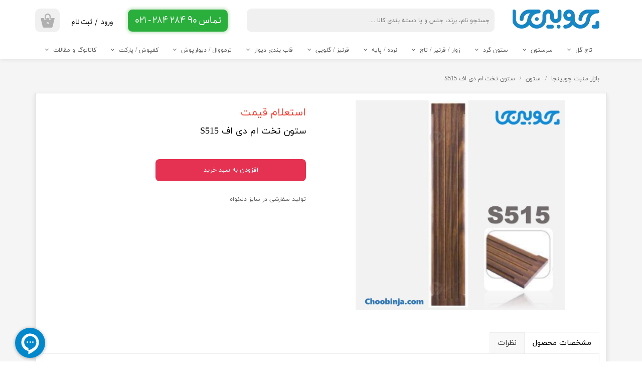

--- FILE ---
content_type: text/html; charset=UTF-8
request_url: https://choobinja.com/shop/sotoon/P3003-%D8%B3%D8%AA%D9%88%D9%86-%D8%AA%D8%AE%D8%AA-%D8%A7%D9%85-%D8%AF%DB%8C-%D8%A7%D9%81-s515.html
body_size: 32093
content:
<!doctype html><html lang="fa" prefix="og: http://ogp.me/ns#"><head> <title>قیمت و خرید ستون تخت ام دی اف S515</title> <meta charset="utf-8"> <meta id="wz-viewport" name="viewport" content="width=device-width, user-scalable=0"> <meta name="description" content="ستون ام دی اف، ستون رومی، ستون ممبران، ستون کابینت، ستون کابینت کلاسیک"> <meta http-equiv="x-ua-compatible" content="ie=edge"> <meta name="robots" content="index,follow,noodp,noydir"/> <link rel="canonical" href="https://choobinja.com/shop/sotoon/P3003-ستون-تخت-ام-دی-اف-s515.html"/> <meta property="og:locale" content="fa-IR"/> <meta property="og:type" content="product"/> <meta property="og:title" content="قیمت و خرید ستون تخت ام دی اف S515"/> <meta property="og:description" content="ستون ام دی اف، ستون رومی، ستون ممبران، ستون کابینت، ستون کابینت کلاسیک"/> <meta property="og:url" content="https://choobinja.com/shop/sotoon/P3003-ستون-تخت-ام-دی-اف-s515.html"/> <meta property="og:site_name" content="بازار منبت چوبینجا"/> <meta name='generator' content='Webzi.ir Website Builder' /><meta name='ID' content='11ebf5b099df6eea996830e171546af8' /><meta name='fontiran.com:license' content='B7G43' /><meta name='fontiran.com:license' content='C6KGR' /><meta property='article:published_time' content='2023-08-16T13:36:30+03:30' /><meta property='article:modified_time' content='2024-04-16T22:07:17+03:30' /><meta property='og:updated_time' content='2024-04-16T22:07:17+03:30' /><meta property='og:image' content='https://choobinja.com/uploads/e5f63e2584ef4e2dbdf539dbdf42e2f0.JPG' /><meta property='twitter:card' content='summary_large_image' /><meta property='twitter:title' content='قیمت و خرید ستون تخت ام دی اف S515' /><meta property='twitter:description' content='ستون ام دی اف، ستون رومی، ستون ممبران، ستون کابینت، ستون کابینت کلاسیک' /><meta property='twitter:image' content='https://choobinja.com/uploads/e5f63e2584ef4e2dbdf539dbdf42e2f0.JPG' /><meta property='article:section' content='ستون' /><meta property='product:condition' content='new' /><meta property='product:condition' content='In stock' /><meta property='product:price:amount' content='10' /><meta property='product:price:currency' content='IRR' /><meta name='availability' content='In stock' /><meta name='product_name' content='ستون تخت ام دی اف S515' /><meta name='product_id' content='3003' /><meta property='product_price' content='10' /> <link rel="preload" type="text/css" href="https://choobinja.com/static/bEHf0122/2.0.0/editor/bower_components/jquery-toast-plugin/dist/jquery.toast.min.css" defer="1" as="style" onload="this.onload=null;this.rel=&#039;stylesheet&#039;" /><link rel="preload" type="text/css" href="https://choobinja.com/static/bEHf0122/2.0.0/editor/bower_components/animate.css/animate.min.css" defer="1" as="style" onload="this.onload=null;this.rel=&#039;stylesheet&#039;" /><link rel="preload" type="text/css" href="https://choobinja.com/static/bEHf0122/2.0.0/editor/bower_components/flexslider/flexslider.css" defer="1" as="style" onload="this.onload=null;this.rel=&#039;stylesheet&#039;" /><link rel="preload" type="text/css" href="https://choobinja.com/static/bEHf0122/2.0.0/editor/bower_components/ion.rangeSlider/css/ion.rangeSlider.css" defer="1" as="style" onload="this.onload=null;this.rel=&#039;stylesheet&#039;" /><link rel="preload" type="text/css" href="https://choobinja.com/static/bEHf0122/2.0.0/editor/bower_components/ion.rangeSlider/css/ion.rangeSlider.skinNice.css" defer="1" as="style" onload="this.onload=null;this.rel=&#039;stylesheet&#039;" /><link rel="preload" type="text/css" href="https://choobinja.com/static/bEHf0122/2.0.0/editor/bower_components/fancybox/dist/jquery.fancybox.min.css" defer="1" as="style" onload="this.onload=null;this.rel=&#039;stylesheet&#039;" /><link rel="preload" type="text/css" href="https://choobinja.com/static/bEHf0122/2.0.0/editor/bower_components/remodal/dist/remodal.css" defer="1" as="style" onload="this.onload=null;this.rel=&#039;stylesheet&#039;" /><link rel="preload" type="text/css" href="https://choobinja.com/static/bEHf0122/2.0.0/editor/bower_components/remodal/dist/remodal-default-theme.css" defer="1" as="style" onload="this.onload=null;this.rel=&#039;stylesheet&#039;" /><link rel="stylesheet" type="text/css" href="https://choobinja.com/static/bEHf0122/2.0.0/editor/css/base.css" /><link rel="preload" type="text/css" href="https://choobinja.com/theme-1769788077/css/style.css" defer="1" as="style" onload="this.onload=null;this.rel=&#039;stylesheet&#039;" /> <link rel='shortcut icon' type='image/png' href='https://choobinja.com/uploads/11093f2eacd04441ad437e8d4f8a8094.png' ></link ><meta name="google-site-verification" content="BDGgOWjkIo_Cm-0lIt1XT4UEHzGX6APEwHnVuJfa4Ko" /><meta google-site-verification="BDGgOWjkIo_Cm-0lIt1XT4UEHzGX6APEwHnVuJfa4Ko" /><script async src="https://www.googletagmanager.com/gtag/js?id=G-YFGTEH4FED"></script><script> window.dataLayer = window.dataLayer || []; function gtag(){dataLayer.push(arguments);} gtag('js', new Date()); gtag('config', 'G-YFGTEH4FED');</script><script>(function(w,d,s,l,i){w[l]=w[l]||[];w[l].push({'gtm.start':
new Date().getTime(),event:'gtm.js'});var f=d.getElementsByTagName(s)[0],
j=d.createElement(s),dl=l!='dataLayer'?'&l='+l:'';j.async=true;j.src=
'https://www.googletagmanager.com/gtm.js?id='+i+dl;f.parentNode.insertBefore(j,f);
})(window,document,'script','dataLayer','GTM-MJD9RB2');</script><script type="text/javascript"> (function(c,l,a,r,i,t,y){ c[a]=c[a]||function(){(c[a].q=c[a].q||[]).push(arguments)}; t=l.createElement(r);t.async=1;t.src="https://www.clarity.ms/tag/"+i; y=l.getElementsByTagName(r)[0];y.parentNode.insertBefore(t,y); })(window, document, "clarity", "script", "onl4xki8ab");</script><style>.wz-shop-product-page.wz-shop-product-page-classic.wz-shop-product-page-rtl .wz-shop-product-section, .wz-shop-product-page.wz-shop-product-page-modern.wz-shop-product-page-rtl .wz-shop-product-section { display: flex; float: right !important; flex-direction: column !important;
}
.wz-shop-product-section { display: flex; flex-flow: column;
}
.wz-shop-product-section .wz-shop-product-title { order: 1;
}
.wz-shop-product-section .wz-shop-product-price { order: 2;
}
.wz-shop-product-section .wz-shop-product-options { order: 3;
}
.wz-shop-product-section .wz-shop-product-add-cart { order: 4;
}
.wz-shop-product-section .wz-shop-product-description { order: 5; margin-top: 25px;
}
.wz-shop-product-section .wz-shop-product-description ul { padding-right: 20px;
}
.wz-shop-product-section .wz-shop-product-options { padding-top: 15px;
}</style><style>.wz-blog-single-post .wz-blog-post-item .wz-blog-post-content { line-height: 40px;
}</style><script type="text/javascript"> !function(){var i="7T6EyT",a=window,d=document;function g(){var g=d.createElement("script"),s="https://www.goftino.com/widget/"+i,l=localStorage.getItem("goftino_"+i);g.async=!0,g.src=l?s+"?o="+l:s;d.getElementsByTagName("head")[0].appendChild(g);}"complete"===d.readyState?g():a.attachEvent?a.attachEvent("onload",g):a.addEventListener("load",g,!1);}();</script> <noscript><iframe src="https://www.googletagmanager.com/ns.html?id=GTM-MJD9RB2"
height="0" width="0" style="display:none;visibility:hidden"></iframe></noscript><script type="text/javascript">var sc_project=12336753;
var sc_invisible=1;
var sc_security="4985951d"; </script><script type="text/javascript"
src="https://www.statcounter.com/counter/counter.js"
async></script><noscript><div class="statcounter"><a title="Web Analytics"
href="https://statcounter.com/" target="_blank"><img
class="statcounter"
src="https://c.statcounter.com/12336753/0/4985951d/1/"
alt="Web Analytics"
referrerPolicy="no-referrer-when-downgrade"></a></div></noscript><script async src="https://www.googletagmanager.com/gtag/js?id=G-H71BJ54M2L"></script><script> window.dataLayer = window.dataLayer || []; function gtag(){dataLayer.push(arguments);} gtag('js', new Date()); gtag('config', 'G-H71BJ54M2L');</script><style>.wz-loader-container {position: fixed;left: 0;right: 0; bottom: 0;top: 0; z-index: 10000; margin: auto;background: #fff;}</style><script type="application/ld+json"> { "@context": "https://www.schema.org", "@type": "Product", "name": "ستون تخت ام دی اف S515", "image": [ "https://choobinja.com/e5f63e2584ef4e2dbdf539dbdf42e2f0.JPG" ], "description": "تولید سفارشی در سایز دلخواه", "sku": "" ,"offers": { "@type": "Offer", "priceCurrency": "IRR", "price": "10", "itemCondition": "https://schema.org/NewCondition", "availability": "https://schema.org/InStock" } }</script> <script> var mvp = document.getElementById('wz-viewport'); if (screen.width < 1170 && screen.width > 768) { mvp.setAttribute('content', 'width=769, user-scalable=0'); } else if (screen.width < 768) { mvp.setAttribute('content', 'width=468, user-scalable=0'); } </script></head><body data-width="1170" class="wz-production" data-page="p9"><div class="wz-loader-container wz-loader-container-fix" style="display: block"> <div class="sk-circle"> <div class="sk-circle1 sk-child"></div> <div class="sk-circle2 sk-child"></div> <div class="sk-circle3 sk-child"></div> <div class="sk-circle4 sk-child"></div> <div class="sk-circle5 sk-child"></div> <div class="sk-circle6 sk-child"></div> <div class="sk-circle7 sk-child"></div> <div class="sk-circle8 sk-child"></div> <div class="sk-circle9 sk-child"></div> <div class="sk-circle10 sk-child"></div> <div class="sk-circle11 sk-child"></div> <div class="sk-circle12 sk-child"></div> </div> </div><div id="wz-root-background" ></div><div style="display: none" id="page-product-price">10</div><div id="wz-root"><div class='wz-section-full wzc-section-header-full' wz-section-freeze='on' wz-section-full-height='off' ><div id='wz-section-header' class='wz-section wzc-section-header' ><a id='wze179' class='wz-element' data-widget='wz-box' href='https://choobinja.com/' target='_self' data-minheight='1' data-minwidth='1'><div class='wzc28 wz-template'><div class='wzc28-bg'></div><div class='wzc28-content wz-box-content wz-element-container'><div id='wze374' class='wz-element' data-widget='wz-image' href='http://choobinja.com' target='_blank'><div class='wzc2 wz-template'><div class='wzc2-frame'></div><div class='wzc2-img'><img class='wzc2-img-inner' data-lazy data-src="https://choobinja.com/uploads/a09771373cf9418daca18bccb05221c5.w_174,h_38,r_k.png.webp" scr="[data-uri]" alt="چوبینجا" /></div></div></div></div></div></a><div id='wze181' class='wz-element' data-widget='wz-search' data-minwidth='300' data-live-search="shop,shopCategory"><div class='wzc267 wz-template'><div class='wzc267-form wz-site-search' wz-search-url="https://choobinja.com/shop"><input class='wzc267-form-input' type='text' placeholder='جستجو نام، برند، جنس و یا دسته بندی کالا ....' required="required" /><button class='wzc267-form-submit wz-site-search-button' type='submit'><div class='wzc38 wz-partial-template' ><div class='wzc38-bg' ></div><span class='wzc38-content wz-element-content' >جست و جو</span></div></button></div></div></div><div id='wze182' class='wz-element' data-widget='wz-box' data-minheight='1' data-minwidth='1'><div class='wzc40 wz-template'><div class='wzc40-bg'></div><div class='wzc40-content wz-box-content wz-element-container'><div id='wze189' class='wz-element' data-widget='wz-member' data-handles='a'><div class='wzc52 wz-template'><div class='wzc52-links wz-member-links'> <a href='#' class='wz-member-link wz-login' >ورود</a><span class='wz-member-separate' >/</span><a href='#' class='wz-member-link wz-register' >ثبت نام کنید</a></div><div class='wzc52-actions wz-member-actions'><ul><li id='wz-member-profile' ><a href='https://choobinja.com/profile/account' >حساب کاربری من</a></li><li id='wz-member-password' ><a href='https://choobinja.com/profile/account' >تغییر گذر واژه</a></li><li id='wz-member-orders' ><a href='https://choobinja.com/profile/orders' >سفارشات</a></li><li href='#' id='wz-member-logout' ><a>خروج از حساب کاربری</a></li></ul></div></div></div><div id='wze190' class='wz-element' data-widget='wz-image'><div class='wzc2 wz-template'><div class='wzc2-frame'></div><div class='wzc2-img'><img class='wzc2-img-inner' data-lazy data-src="https://choobinja.com/uploads/55afdb43eed344d8a3ce1130f635a730.w_20,h_20,r_k.png.webp" scr="[data-uri]" /></div></div></div></div></div></div><div id='wze191' class='wz-element responsive-menu' data-widget='wz-menu'><div class='wzc271 wz-template'><ul class="wzc271-list wz-menu wz-menu-horizontal wz-menu-rtl wz-menu-effect-slide-down wz-menu-align-right wz-mega-menu"><li class=' wz-menu-has-children' style='' ><a href='https://choobinja.com/shop/2887-taj-gol/' target='_self' >تاج گل</a><div class='sub-menu' ><ul><li class=' wz-menu-has-children' style='' ><a href='https://choobinja.com/shop/2890-orangedesign/' target='_self' >----- تاج و گل پلی اورتان -----</a><div class='sub-menu' ><ul><li class='' style='' ><a href='https://choobinja.com/shop/2890-orangedesign/' target='_self' >مشاهده همه</a></li><li class='' style='' ><a href='https://choobinja.com/shop/2899-taj/' target='_self' >* تاج و بالا هودی</a></li><li class='' style='' ><a href='https://choobinja.com/shop/2891-decorativ/' target='_self' >گل مرکزی و دکوراتیو</a></li><li class='' style='' ><a href='https://choobinja.com/shop/2888-dayere-beyzi/' target='_self' >گل دایره / مربعی</a></li><li class='' style='' ><a href='https://choobinja.com/shop/2889-goonya/' target='_self' >* گل گونیا - گوشه</a></li><li class='' style='' ><a href='https://choobinja.com/shop/6001-%DA%AF%D9%84-%D8%B3%D9%82%D9%81%DB%8C/' target='_self' >گل سقفی پلی یورتان</a></li><li class='' style='' ><a href='https://choobinja.com/shop/3131-roodarbi/' target='_self' >رودری</a></li><li class='' style='' ><a href='https://choobinja.com/shop/2900-avizi/' target='_self' >گل آویزی</a></li><li class='' style='' ><a href='https://choobinja.com/shop/4551-%DA%A9%D8%A7%D8%AA%D8%B1%DB%8C%D9%86-%D9%BE%D9%86%D9%84-%D9%BE%D9%84%DB%8C-%D8%A7%D9%88%D8%B1%D8%AA%D8%A7%D9%86-%D8%A7%D9%88%D8%B1%D9%86%D8%AC-%D8%AF%DB%8C%D8%B2%D8%A7%DB%8C%D9%86/' target='_self' >کاترین</a></li><li class='' style='' ><a href='https://choobinja.com/shop/2903-herami/' target='_self' >هرمی</a></li></ul></div></li><li class=' wz-menu-has-children' style='' ><a href='https://choobinja.com/shop/3649-taj-wood-choobinja/' target='_self' >----- تاج و گل چوبی -----</a><div class='sub-menu' ><ul><li class='' style='' ><a href='https://choobinja.com/shop/3649-taj-wood-choobinja/' target='_self' >مشاهده همه</a></li><li class='' style='' ><a href='https://choobinja.com/shop/3650-taj/' target='_self' >* تاج و بالا هودی</a></li><li class='' style='' ><a href='https://choobinja.com/shop/4254-%DA%AF%D9%84-%D8%AF%DA%A9%D8%B1%D8%A7%D8%AA%DB%8C%D9%88-%D8%A7%D9%85-%D8%AF%DB%8C-%D8%A7%D9%81-%D9%88-%DA%86%D9%88%D8%A8-%DA%86%D9%88%D8%A8%DB%8C%D9%86%D8%AC%D8%A7/' target='_self' >گل مرکزی و دکوراتیو</a></li><li class='' style='' ><a href='https://choobinja.com/shop/4255-%DA%AF%D9%84-%D8%AF%D8%A7%DB%8C%D8%B1%D9%87-%D8%A8%DB%8C%D8%B6%DB%8C-%D8%A7%D9%85-%D8%AF%DB%8C-%D8%A7%D9%81-%D9%88-%DA%86%D9%88%D8%A8-%DA%86%D9%88%D8%A8%DB%8C%D9%86%D8%AC%D8%A7/' target='_self' >گل دایره بیضی</a></li><li class='' style='' ><a href='https://choobinja.com/shop/4424-%DA%AF%D9%84-%D9%85%D8%B1%D8%A8%D8%B9%DB%8C-%DA%86%D9%88%D8%A8%DB%8C-%DA%86%D9%88%D8%A8%DB%8C%D9%86%D8%AC%D8%A7/' target='_self' >گل مربعی</a></li><li class='' style='' ><a href='https://choobinja.com/shop/4256-%DA%AF%D9%84-%DA%AF%D9%88%D8%B4%D9%87-%DA%AF%D9%88%D9%86%DB%8C%D8%A7-%D8%A7%D9%85-%D8%AF%DB%8C-%D8%A7%D9%81-%D9%88-%DA%86%D9%88%D8%A8-%DA%86%D9%88%D8%A8%DB%8C%D9%86%D8%AC%D8%A7/' target='_self' >* گل گونیا - گوشه</a></li><li class='' style='' ><a href='https://choobinja.com/shop/5090-%D8%B1%D9%88%D8%AF%D8%B1%DB%8C-%DA%86%D9%88%D8%A8%DB%8C/' target='_self' >رودری</a></li><li class='' style='' ><a href='https://choobinja.com/shop/5084-%DA%AF%D9%84-%D8%A2%D9%88%DB%8C%D8%B2%DB%8C-%DA%86%D9%88%D8%A8%DB%8C/' target='_self' >گل آویزی</a></li><li class='' style='' ><a href='https://choobinja.com/shop/4423-%DA%AF%D9%84-%DA%A9%D8%AA%DB%8C%D8%A8%D9%87-%DA%86%D9%88%D8%A8%DB%8C-%DA%86%D9%88%D8%A8%DB%8C%D9%86%D8%AC%D8%A7/' target='_self' >گل کتیبه</a></li><li class='' style='' ><a href='https://choobinja.com/shop/4259-%D9%87%D8%B1%D9%85%DB%8C-%DA%86%D9%88%D8%A8-%D9%88-%D8%A7%D9%85-%D8%AF%DB%8C-%D8%A7%D9%81-%DA%86%D9%88%D8%A8%DB%8C%D9%86%D8%AC%D8%A7/' target='_self' >هرمی</a></li></ul></div></li><li class=' wz-menu-has-children' style='' ><a href='https://choobinja.com/shop/5751-%D8%AA%D8%A7%D8%AC-%D9%88-%DA%AF%D9%84-%D9%BE%D9%84%D8%A7%DB%8C-%D9%88%D9%88%D8%AF/' target='_self' >----- تاج و گل پلای وود -----</a><div class='sub-menu' ><ul><li class='' style='' ><a href='https://choobinja.com/shop/5751-%D8%AA%D8%A7%D8%AC-%D9%88-%DA%AF%D9%84-%D9%BE%D9%84%D8%A7%DB%8C-%D9%88%D9%88%D8%AF/' target='_self' >مشاهده همه</a></li><li class='' style='' ><a href='https://choobinja.com/shop/5752-%D8%AA%D8%A7%D8%AC-%D9%88-%D8%A8%D8%A7%D9%84%D8%A7%D9%87%D9%88%D8%AF%DB%8C-%D9%BE%D9%84%D8%A7%DB%8C-%D9%88%D9%88%D8%AF/' target='_self' >* تاج و بالا هودی</a></li><li class='' style='' ><a href='https://choobinja.com/shop/5753-%DA%AF%D9%84-%D9%85%D8%B1%DA%A9%D8%B2%DB%8C-%D9%88-%D8%AF%DA%A9%D9%88%D8%B1%D8%A7%D8%AA%DB%8C%D9%88-%D9%BE%D9%84%D8%A7%DB%8C-%D9%88%D9%88%D8%AF/' target='_self' >گل مرکزی و دکوراتیو</a></li><li class='' style='' ><a href='https://choobinja.com/shop/5754-%DA%AF%D9%84-%D8%AF%D8%A7%DB%8C%D8%B1%D9%87-%D8%A8%DB%8C%D8%B6%DB%8C-%D9%BE%D9%84%D8%A7%DB%8C-%D9%88%D9%88%D8%AF/' target='_self' >گل دایره بیضی</a></li><li class='' style='' ><a href='https://choobinja.com/shop/5756-%DA%AF%D9%84-%D9%85%D8%B1%D8%A8%D8%B9%DB%8C-%D9%BE%D9%84%D8%A7%DB%8C-%D9%88%D9%88%D8%AF/' target='_self' >گل مربعی</a></li><li class='' style='' ><a href='https://choobinja.com/shop/5755-%DA%AF%D9%84-%DA%AF%D9%88%D9%86%DB%8C%D8%A7-%DA%AF%D9%88%D8%B4%D9%87-%D9%BE%D9%84%D8%A7%DB%8C-%D9%88%D9%88%D8%AF/' target='_self' >* گل گونیا - گوشه</a></li><li class='' style='' ><a href='https://choobinja.com/shop/5757-%D8%B1%D9%88%D8%AF%D8%B1%DB%8C-%D9%BE%D9%84%D8%A7%DB%8C-%D9%88%D9%88%D8%AF/' target='_self' >رودری</a></li><li class='' style='' ><a href='https://choobinja.com/shop/5758-%DA%AF%D9%84-%D8%A2%D9%88%DB%8C%D8%B2%DB%8C-%D9%BE%D9%84%D8%A7%DB%8C-%D9%88%D9%88%D8%AF/' target='_self' >گل آویزی</a></li><li class='' style='' ><a href='https://choobinja.com/shop/5759-%DA%AF%D9%84-%DA%A9%D8%AA%DB%8C%D8%A8%D9%87-%D9%BE%D9%84%D8%A7%DB%8C-%D9%88%D9%88%D8%AF/' target='_self' >گل کتیبه</a></li><li class='' style='' ><a href='https://choobinja.com/shop/5760-%D9%87%D8%B1%D9%85%DB%8C-%D9%BE%D9%84%D8%A7%DB%8C-%D9%88%D9%88%D8%AF/' target='_self' >هرمی</a></li></ul></div></li><li class=' wz-menu-has-children' style='' ><a href='https://choobinja.com/shop/2916-pvc/' target='_self' >----- تاج و گل PVC -----</a><div class='sub-menu' ><ul><li class='' style='' ><a href='https://choobinja.com/shop/2916-pvc/' target='_self' >مشاهده همه</a></li><li class='' style='' ><a href='https://choobinja.com/shop/2920-%D8%AA%D8%A7%D8%AC/' target='_self' >* تاج و بالا هودی</a></li><li class='' style='' ><a href='https://choobinja.com/shop/2917-%DA%AF%D9%84-%D8%AF%DA%A9%D9%88%D8%B1%D8%A7%D8%AA%DB%8C%D9%88/' target='_self' >گل مرکزی و دکوراتیو</a></li><li class='' style='' ><a href='https://choobinja.com/shop/2918-%DA%AF%D9%84-%D8%AF%D8%A7%DB%8C%D8%B1%D9%87-%D8%A8%DB%8C%D8%B6%DB%8C/' target='_self' >گل دایره / مربعی</a></li><li class='' style='' ><a href='https://choobinja.com/shop/2919-%DA%AF%D9%84-%DA%AF%D9%88%D9%86%DB%8C%D8%A7/' target='_self' >* گل گونیا - گوشه</a></li><li class='' style='' ><a href='https://choobinja.com/shop/2921-%DA%AF%D9%84-%D8%A2%D9%88%DB%8C%D8%B2%DB%8C/' target='_self' >گل آویزی</a></li><li class='' style='' ><a href='https://choobinja.com/shop/2930-herami/' target='_self' >هرمی</a></li></ul></div></li><li class=' wz-menu-has-children' style='' ><a href='https://choobinja.com/shop/5128-%DA%AF%D9%84-%D9%87%D8%A7%DB%8C-%D8%B1%D8%B2%DB%8C%D9%86/' target='_self' >----- تاج و گل رزین -----</a><div class='sub-menu' ><ul><li class='' style='' ><a href='https://choobinja.com/shop/5128-%DA%AF%D9%84-%D9%87%D8%A7%DB%8C-%D8%B1%D8%B2%DB%8C%D9%86/' target='_self' >مشاهده همه</a></li><li class='' style='' ><a href='https://choobinja.com/shop/5905-%D8%AA%D8%A7%D8%AC-%DA%AF%D9%84-%D8%B1%D8%B2%DB%8C%D9%86/' target='_self' >* تاج و بالا هودی</a></li><li class='' style='' ><a href='https://choobinja.com/shop/5131-%DA%AF%D9%84-%D9%85%D8%B1%DA%A9%D8%B2%DB%8C-%D8%B1%D8%B2%DB%8C%D9%86/' target='_self' >گل مرکزی و دکوراتیو</a></li><li class='' style='' ><a href='https://choobinja.com/shop/5130-%DA%AF%D9%84-%D8%AF%D8%A7%DB%8C%D8%B1%D9%87-%D8%A8%DB%8C%D8%B6%DB%8C-%D8%B1%D8%B2%DB%8C%D9%86/' target='_self' >گل دایره / مربعی</a></li><li class='' style='' ><a href='https://choobinja.com/shop/5132-%DA%AF%D9%84-%DA%AF%D9%88%D8%B4%D9%87-%D8%B1%D8%B2%DB%8C%D9%86/' target='_self' >* گل گونیا - گوشه</a></li><li class='' style='' ><a href='https://choobinja.com/shop/5134-%DA%AF%D9%84-%D8%A2%D9%88%DB%8C%D8%B2%DB%8C-%D8%B1%D8%B2%DB%8C%D9%86/' target='_self' >گل آویزی</a></li><li class='' style='' ><a href='https://choobinja.com/shop/5129-%D8%A7%D9%84%D9%85%D8%A7%D8%B3%D9%87-%D8%B1%D8%B2%DB%8C%D9%86/' target='_self' >هرمی</a></li></ul></div></li><li class=' wz-menu-has-children' style='' ><a href='https://choobinja.com/shop/4992-%D8%AA%D8%A7%D8%AC-%D9%88-%DA%AF%D9%84-%D8%A7%D9%85-%D8%AF%DB%8C-%D8%A7%D9%81/' target='_self' >----- تاج و گل ام دی اف -----</a><div class='sub-menu' ><ul><li class='' style='' ><a href='https://choobinja.com/shop/4992-%D8%AA%D8%A7%D8%AC-%D9%88-%DA%AF%D9%84-%D8%A7%D9%85-%D8%AF%DB%8C-%D8%A7%D9%81/' target='_self' >مشاهده همه</a></li><li class='' style='' ><a href='https://choobinja.com/shop/4994-%D8%AA%D8%A7%D8%AC-%D9%88-%D8%A8%D8%A7%D9%84%D8%A7-%D9%87%D9%88%D8%AF%DB%8C/' target='_self' >* تاج و بالا هودی</a></li><li class='' style='' ><a href='https://choobinja.com/shop/5897-%DA%AF%D9%84-%D9%85%D8%B1%DA%A9%D8%B2%DB%8C-%D8%A7%D9%85-%D8%AF%DB%8C-%D8%A7%D9%81/' target='_self' >گل مرکزی و دکوراتیو</a></li><li class='' style='' ><a href='https://choobinja.com/shop/4995-%DA%AF%D9%84-%D8%AF%D8%A7%DB%8C%D8%B1%D9%87-%D8%A8%DB%8C%D8%B6%DB%8C/' target='_self' >گل دایره بیضی</a></li><li class='' style='' ><a href='https://choobinja.com/shop/4996-%DA%AF%D9%84-%D9%85%D8%B1%D8%A8%D8%B9%DB%8C/' target='_self' >گل مربعی</a></li><li class='' style='' ><a href='https://choobinja.com/shop/5898-%DA%AF%D9%84-%DA%AF%D9%88%D9%86%DB%8C%D8%A7-%D8%A7%D9%85-%D8%AF%DB%8C-%D8%A7%D9%81/' target='_self' >* گل گونیا - گوشه</a></li><li class='' style='' ><a href='https://choobinja.com/shop/4997-%DA%AF%D9%84-%DA%A9%D8%AA%DB%8C%D8%A8%D9%87/' target='_self' >گل کتیبه</a></li></ul></div></li></ul></div></li><li class=' wz-menu-has-children' style='' ><a href='https://choobinja.com/shop/2892-sarsotoon/' target='_self' >سرستون</a><div class='sub-menu' ><ul><li class=' wz-menu-has-children' style='' ><a href='https://choobinja.com/shop/2893-orangedesign/' target='_self' >----- سرستون پلی اورتان -----</a><div class='sub-menu' ><ul><li class='' style='' ><a href='https://choobinja.com/shop/2893-orangedesign/' target='_self' >مشاهده همه</a></li><li class='' style='' ><a href='https://choobinja.com/shop/2901-sarsotoon/' target='_self' >سرستون</a></li><li class='' style='' ><a href='https://choobinja.com/shop/2902-jazire/' target='_self' >پایه جزیره</a></li><li class='' style='' ><a href='https://choobinja.com/shop/4272-%D9%85%D8%AC%D8%B3%D9%85%D9%87-%D8%A7%D9%88%D8%B1%D9%86%D8%AC-%D8%AF%DB%8C%D8%B2%D8%A7%DB%8C%D9%86/' target='_self' >مجسمه</a></li></ul></div></li><li class=' wz-menu-has-children' style='' ><a href='https://choobinja.com/shop/3651-wood-sarsotton/' target='_self' >----- سرستون چوبی -----</a><div class='sub-menu' ><ul><li class='' style='' ><a href='https://choobinja.com/shop/3651-wood-sarsotton/' target='_self' >مشاهده همه</a></li><li class='' style='' ><a href='https://choobinja.com/shop/3652-wood-sarsotton/' target='_self' >سرستون راش</a></li><li class='' style='' ><a href='https://choobinja.com/shop/4260-%D9%BE%D8%A7%DB%8C%D9%87-%D8%AC%D8%B2%DB%8C%D8%B1%D9%87-%D8%A7%D9%85-%D8%AF' target='_self' >پایه جزیره</a></li><li class='' style='' ><a href='https://choobinja.com/shop/5641-%D8%B3%D8%B1%D8%B3%D8%AA%D9%88%D9%86-%DA%86%D9%88%D8%A8%DB%8C-%D8%A7%D9%82%D8%AA%D8%B5%D8%A7%D8%AF%DB%8C/' target='_self' >* سرستون قیمت اقتصادی</a></li></ul></div></li><li class=' wz-menu-has-children' style='' ><a href='https://choobinja.com/shop/5813-%D8%B3%D8%B1%D8%B3%D8%AA%D9%88%D9%86-%D9%BE%D9%84%D8%A7%DB%8C-%D9%88%D9%88%D8%AF/' target='_self' >----- سرستون پلای وود -----</a><div class='sub-menu' ><ul><li class='' style='' ><a href='https://choobinja.com/shop/5813-%D8%B3%D8%B1%D8%B3%D8%AA%D9%88%D9%86-%D9%BE%D9%84%D8%A7%DB%8C-%D9%88%D9%88%D8%AF/' target='_self' >مشاهده همه</a></li><li class='' style='' ><a href='https://choobinja.com/shop/5814-%D8%B3%D8%B1%D8%B3%D8%AA%D9%88%D9%86-%D9%BE%D9%84%D8%A7%DB%8C-%D9%88%D9%88%D8%AF/' target='_self' >سرستون</a></li><li class='' style='' ><a href='https://choobinja.com/shop/5815-%D9%BE%D8%A7%DB%8C%D9%87-%D8%AC%D8%B2%DB%8C%D8%B1%D9%87-%D9%BE%D9%84%D8%A7%DB%8C-%D9%88%D9%88%D8%AF/' target='_self' >پایه جزیره</a></li><li class='' style='' ><a href='https://choobinja.com/shop/5816-%D9%87%D8%B1%D9%85%DB%8C-%D9%BE%D9%84%D8%A7%DB%8C-%D9%88%D9%88%D8%AF/' target='_self' >هرمی</a></li></ul></div></li><li class=' wz-menu-has-children' style='' ><a href='https://choobinja.com/shop/4998-%D8%B3%D8%B1%D8%B3%D8%AA%D9%88%D9%86-%D8%A7%D9%85-%D8%AF%DB%8C-%D8%A7%D9%81/' target='_self' >----- سرستون ام دی اف -----</a><div class='sub-menu' ><ul><li class='' style='' ><a href='https://choobinja.com/shop/4998-%D8%B3%D8%B1%D8%B3%D8%AA%D9%88%D9%86-%D8%A7%D9%85-%D8%AF%DB%8C-%D8%A7%D9%81/' target='_self' >مشاهده همه</a></li><li class='' style='' ><a href='https://choobinja.com/shop/5000-%D8%B3%D8%B1%D8%B3%D8%AA%D9%88%D9%86-%D8%A7%D9%85-%D8%AF%DB%8C-%D8%A7%D9%81/' target='_self' >سرستون</a></li><li class='' style='' ><a href='https://choobinja.com/shop/5091-%D9%87%D8%B1%D9%85%DB%8C-%D8%A7%D9%85-%D8%AF%DB%8C-%D8%A7%D9%81/' target='_self' >هرمی</a></li></ul></div></li><li class=' wz-menu-has-children' style='' ><a href='https://choobinja.com/shop/2927-pvc/' target='_self' >----- سرستون PVC -----</a><div class='sub-menu' ><ul><li class='' style='' ><a href='https://choobinja.com/shop/2927-pvc/' target='_self' >مشاهده همه</a></li><li class='' style='' ><a href='https://choobinja.com/shop/2928-sarsotoon/' target='_self' >سرستون</a></li></ul></div></li><li class=' wz-menu-has-children' style='' ><a href='https://choobinja.com/shop/5125-%D8%B3%D8%B1%D8%B3%D8%AA%D9%88%D9%86-%D9%87%D8%A7%DB%8C-%D8%B1%D8%B2%DB%8C%D9%86/' target='_self' >----- سرستون رزین -----</a><div class='sub-menu' ><ul><li class='' style='' ><a href='https://choobinja.com/shop/5125-%D8%B3%D8%B1%D8%B3%D8%AA%D9%88%D9%86-%D9%87%D8%A7%DB%8C-%D8%B1%D8%B2%DB%8C%D9%86/' target='_self' >مشاهده همه</a></li><li class='' style='' ><a href='https://choobinja.com/shop/5126-%D8%B3%D8%B1%D8%B3%D8%AA%D9%88%D9%86-%D8%B1%D8%B2%DB%8C%D9%86/' target='_self' >سرستون</a></li><li class='' style='' ><a href='https://choobinja.com/shop/5127-%D9%BE%D8%A7%DB%8C%D9%87-%D8%AC%D8%B2%DB%8C%D8%B1%D9%87-%D8%B1%D8%B2%DB%8C%D9%86/' target='_self' >پایه جزیره</a></li></ul></div></li></ul></div></li><li class=' wz-menu-has-children' style='' ><a href='' target='_self' >ستون گرد</a><div class='sub-menu' ><ul><li class=' wz-menu-has-children' style='' ><a href='https://choobinja.com/shop/2932-wood/' target='_self' >----- ستون چوب و mdf -----</a><div class='sub-menu' ><ul><li class='' style='' ><a href='https://choobinja.com/shop/2932-wood/' target='_self' >مشاهده همه</a></li><li class='' style='' ><a href='https://choobinja.com/shop/4263-%D8%B3%D8%AA%D9%88%D9%86-%D9%86%DB%8C%D9%85-%DA%AF%D8%B1%D8%AF-%D8%A7%D9%85-%D8%AF%DB%8C-%D8%A7%D9%81-%D9%88-%DA%86%D9%88%D8%A8-%DA%86%D9%88%D8%A8%DB%8C%D9%86%D8%AC%D8%A7/' target='_self' >* ستون نیم گرد - تمام گرد</a></li><li class='' style='' ><a href='https://choobinja.com/shop/4739-%D8%B3%D8%AA%D9%88%D9%86-%D8%AA%D8%AE%D8%AA/' target='_self' >ستون تخت</a></li><li class='' style='' ><a href='https://choobinja.com/shop/4260-%D9%BE%D8%A7%DB%8C%D9%87-%D8%AC%D8%B2%DB%8C%D8%B1%D9%87-%D8%A7%D9%85-%D8%AF' target='_self' >ستون جزیره</a></li><li class='' style='' ><a href='https://choobinja.com/shop/5747-economic-island' target='_self' >پایه جزیره اقتصادی</a></li></ul></div></li><li class=' wz-menu-has-children' style='' ><a href='https://choobinja.com/shop/2895-orangedesign/' target='_self' >----- ستون پلی اورتان -----</a><div class='sub-menu' ><ul><li class='' style='' ><a href='https://choobinja.com/shop/2895-orangedesign/' target='_self' >مشاهده همه</a></li><li class='' style='' ><a href='https://choobinja.com/shop/2904-sotoon-nimgerd/' target='_self' >* ستون نیم گرد - گرد</a></li><li class='' style='' ><a href='https://choobinja.com/shop/2905-sotoon-tamamgerd/' target='_self' >ستون تخت</a></li><li class='' style='' ><a href='https://choobinja.com/shop/2902-jazire/' target='_self' >ستون جزیره</a></li><li class='' style='' ><a href='https://choobinja.com/shop/5747-economic-island' target='_self' >پایه جزیره اقتصادی</a></li></ul></div></li><li class=' wz-menu-has-children' style='' ><a href='https://choobinja.com/shop/5127-%D9%BE%D8%A7%DB%8C%D9%87-%D8%AC%D8%B2%DB%8C%D8%B1%D9%87-%D8%B1%D8%B2%DB%8C%D9%86/' target='_self' >----- ستون رزین -----</a><div class='sub-menu' ><ul><li class='' style='' ><a href='https://choobinja.com/shop/5127-%D9%BE%D8%A7%DB%8C%D9%87-%D8%AC%D8%B2%DB%8C%D8%B1%D9%87-%D8%B1%D8%B2%DB%8C%D9%86/' target='_self' >مشاهده همه</a></li><li class='' style='' ><a href='https://choobinja.com/shop/5127-%D9%BE%D8%A7%DB%8C%D9%87-%D8%AC%D8%B2%DB%8C%D8%B1%D9%87-%D8%B1%D8%B2%DB%8C%D9%86/' target='_self' >ستون جزیره</a></li></ul></div></li></ul></div></li><li class=' wz-menu-has-children' style='' ><a href='https://choobinja.com/shop/2908-zevar/' target='_self' >زوار / قرنیز / تاج</a><div class='sub-menu' ><ul><li class=' wz-menu-has-children' style=' width:25%' ><a href='https://choobinja.com/shop/4137-%D8%B2%D9%88%D8%A7%D8%B1-%D8%A7%D9%85-%D8%AF%DB%8C-%D8%A7%D9%81-%DA%86%D9%88%D8%A8%DB%8C%D9%86%D8%AC%D8%A7/' target='_self' >----- زوار ام دی اف -----</a><div class='sub-menu' ><ul><li class='' style='' ><a href='https://choobinja.com/shop/4137-%D8%B2%D9%88%D8%A7%D8%B1-%D8%A7%D9%85-%D8%AF%DB%8C-%D8%A7%D9%81-%DA%86%D9%88%D8%A8%DB%8C%D9%86%D8%AC%D8%A7/' target='_self' >مشاهده همه</a></li><li class='' style='' ><a href='https://choobinja.com/shop/5012-%D8%AA%D8%A7%D8%AC-%DA%A9%D8%A7%D8%A8%DB%8C%D9%86%D8%AA-%D8%A7%D9%85-%D8%AF%DB%8C-%D8%A7%D9%81/' target='_self' >* تاج کابینت</a></li><li class='' style='' ><a href='https://choobinja.com/shop/5017-%D8%A7%D8%A8%D8%B2%D8%A7%D8%B1-%D9%82%D8%A7%D8%A8-%D8%A8%D9%86%D8%AF%DB%8C-%D8%A7%D9%85-%D8%AF%DB%8C-%D8%A7%D9%81/' target='_self' >* ابزار قاب</a></li><li class='' style='' ><a href='https://choobinja.com/shop/4137-%D8%B2%D9%88%D8%A7%D8%B1-%D8%A7%D9%85-%D8%AF%DB%8C-%D8%A7%D9%81-%DA%86%D9%88%D8%A8%DB%8C%D9%86%D8%AC%D8%A7/' target='_self' >زوار</a></li><li class='' style='' ><a href='https://choobinja.com/shop/5010-%D8%B2%DB%8C%D8%B1%DA%86%D8%B1%D8%A7%D8%BA%DB%8C-%D9%88-%D9%BE%D8%A7%D8%AE%D9%88%D8%B1/' target='_self' >پاخور</a></li><li class='' style='' ><a href='https://choobinja.com/shop/5932-%D9%82%D8%B1%D9%86%DB%8C%D8%B2-%D8%A7%D9%85-%D8%AF%DB%8C-%D8%A7%D9%81-%D8%AE%D8%A7%D9%85/' target='_self' >* قرنیز خام</a></li><li class='' style='' ><a href='https://choobinja.com/shop/5931-%D9%82%D8%B1%D9%86%DB%8C%D8%B2-%D8%A7%D9%85-%D8%AF%DB%8C-%D8%A7%D9%81-%D8%B1%D9%86%DA%AF-%D8%B4%D8%AF%D9%87/' target='_self' >* قرنیز رنگ شده</a></li><li class='' style='' ><a href='https://choobinja.com/shop/5022-%D8%A7%D8%A8%D8%B2%D8%A7%D8%B1-%D9%85%D9%86%D8%A8%D8%AA-%D8%A7%D9%85-%D8%AF%DB%8C-%D8%A7%D9%81/' target='_self' >ابزار منبت</a></li><li class='' style='' ><a href='https://choobinja.com/shop/5730-%D8%B2%DB%8C%D8%B1-%DA%86%D8%B1%D8%A7%D8%BA%DB%8C-%DA%86%D9%88%D8%A8%DB%8C/' target='_self' >زیر چراغی</a></li><li class='' style='' ><a href='https://choobinja.com/shop/5886-%DA%AF%D9%84%D9%88%DB%8C%DB%8C-%D8%A7%D9%85-%D8%AF%DB%8C-%D8%A7%D9%81/' target='_self' >گلویی ام دی اف</a></li><li class='' style='' ><a href='https://choobinja.com/shop/5741-mdf-teh/' target='_self' >ابزار ام دی اف تحویل فوری تهران</a></li></ul></div></li><li class=' wz-menu-has-children' style=' width:25%' ><a href='https://choobinja.com/shop/2909-orangedesign/' target='_self' >----- زوار پلی اورتان -----</a><div class='sub-menu' ><ul><li class='' style='' ><a href='https://choobinja.com/shop/2909-orangedesign/' target='_self' >مشاهده همه</a></li><li class='' style='' ><a href='https://choobinja.com/shop/2909-orangedesign/' target='_self' >زوار</a></li><li class='' style='' ><a href='https://choobinja.com/shop/5018-%D8%A7%D8%A8%D8%B2%D8%A7%D8%B1-%D9%82%D8%A7%D8%A8-%D8%A8%D9%86%D8%AF%DB%8C-%D9%BE%D9%84%DB%8C-%D8%A7%D9%88%D8%B1%D8%AA%D8%A7%D9%86/' target='_self' >* ابزار قاب پلی اورتان</a></li><li class='' style='' ><a href='https://choobinja.com/shop/6670-%D8%A7%D8%A8%D8%B2%D8%A7%D8%B1-%D9%BE%DB%8C%D8%B4-%D8%B3%D8%A7%D8%AE%D8%AA%D9%87-%D9%BE%D9%84%DB%8C-%DB%8C%D9%88%D8%B1%D8%AA%D8%A7%D9%86/' target='_self' >ابزار قاب پلی اورتان خارجی</a></li><li class='' style='' ><a href='https://choobinja.com/shop/5311-%D9%82%D8%B1%D9%86%DB%8C%D8%B2-%D9%BE%D9%84%DB%8C-%D8%A7%D9%88%D8%B1%D8%AA%D8%A7%D9%86/' target='_self' >قرنیز پلی اورتان</a></li><li class='' style='' ><a href='https://choobinja.com/shop/5020-%D8%B2%DB%8C%D8%B1%DA%86%D8%B1%D8%A7%D8%BA%DB%8C-%D9%88-%D9%BE%D8%A7%D8%AE%D9%88%D8%B1-%D9%BE%D9%84%DB%8C-%D8%A7%D9%88%D8%B1%D8%AA%D8%A7%D9%86/' target='_self' >پاخور</a></li><li class='' style='' ><a href='https://choobinja.com/shop/5019-%D8%AA%D8%A7%D8%AC-%DA%A9%D8%A7%D8%A8%DB%8C%D9%86%D8%AA-%D9%BE%D9%84%DB%8C-%D8%A7%D9%88%D8%B1%D8%AA%D8%A7%D9%86/' target='_self' >تاج کابینت</a></li><li class='' style='' ><a href='https://choobinja.com/shop/5253-%DA%AF%D9%84%D9%88%DB%8C%DB%8C-%D9%BE%D9%84%DB%8C-%D8%A7%D9%88%D8%B1%D8%AA%D8%A7%D9%86/' target='_self' >* گلویی</a></li><li class='' style='' ><a href='https://choobinja.com/shop/5254-%D9%86%D9%88%D8%B1-%D9%85%D8%AE%D9%81%DB%8C-%D9%BE%D9%84%DB%8C-%D8%A7%D9%88%D8%B1%D8%AA%D8%A7%D9%86' target='_self' >* نورمخفی</a></li><li class='' style='' ><a href='https://choobinja.com/shop/5536-%DA%AF%DA%86%D8%A8%D8%B1%DB%8C-%D9%84%D8%A8%D9%87-%D9%86%D9%88%D8%B1-%D9%85%D8%AE%D9%81%DB%8C/' target='_self' >لبه نورمخفی</a></li><li class='' style='' ><a href='https://choobinja.com/shop/5537-%DA%AF%DA%86%D8%A8%D8%B1%DB%8C-%DA%A9%D9%85%D8%B1%D8%A8%D9%86%D8%AF-%D9%BE%D9%84%DB%8C-%DB%8C%D9%88%D8%B1%D8%AA%D8%A7%D9%86/' target='_self' >کمربند</a></li><li class='' style='' ><a href='https://choobinja.com/shop/5021-%D8%A7%D8%A8%D8%B2%D8%A7%D8%B1-%D9%85%D9%86%D8%A8%D8%AA-%D9%BE%D9%84%DB%8C-%D8%A7%D9%88%D8%B1%D8%AA%D8%A7%D9%86/' target='_self' >ابزار منبت</a></li><li class='' style='' ><a href='https://choobinja.com/shop/5729-%D8%B2%DB%8C%D8%B1%DA%86%D8%B1%D8%A7%D8%BA%DB%8C-%D9%BE%D9%84%DB%8C-%D8%A7%D9%88%D8%B1%D8%AA%D8%A7%D9%86/' target='_self' >زیرچراغی</a></li></ul></div></li><li class=' wz-menu-has-children' style=' width:25%' ><a href='https://choobinja.com/shop/3653-zevar-wood/' target='_self' >----- زوار چوبی -----</a><div class='sub-menu' ><ul><li class='' style='' ><a href='https://choobinja.com/shop/3653-zevar-wood/' target='_self' >مشاهده همه</a></li><li class='' style='' ><a href='https://choobinja.com/shop/3653-zevar-wood/' target='_self' >زوار</a></li><li class='' style='' ><a href='https://choobinja.com/shop/5016-%D8%AA%D8%A7%D8%AC-%DA%A9%D8%A7%D8%A8%DB%8C%D9%86%D8%AA-%DA%86%D9%88%D8%A8%DB%8C/' target='_self' >* تاج کابینت</a></li><li class='' style='' ><a href='https://choobinja.com/shop/5047-%D9%82%D8%B1%D9%86%DB%8C%D8%B2-%DA%86%D9%88%D8%A8%DB%8C/' target='_self' >قرنیز</a></li><li class='' style='' ><a href='https://choobinja.com/shop/5015-%D8%B2%DB%8C%D8%B1%DA%86%D8%B1%D8%A7%D8%BA%DB%8C-%D9%88-%D9%BE%D8%A7%D8%AE%D9%88%D8%B1-%DA%86%D9%88%D8%A8%DB%8C/' target='_self' >پاخور</a></li><li class='' style='' ><a href='https://choobinja.com/shop/5884-%D8%B2%DB%8C%D8%B1%DA%86%D8%B1%D8%A7%D8%BA%DB%8C-%DA%86%D9%88%D8%A8%DB%8C/' target='_self' >زیر چراغی</a></li><li class='' style='' ><a href='https://choobinja.com/shop/5335-%D8%A7%D8%A8%D8%B2%D8%A7%D8%B1-%D9%82%D8%A7%D8%A8-%D8%A8%D9%86%D8%AF%DB%8C-%DA%86%D9%88%D8%A8%DB%8C/' target='_self' >ابزار قاب</a></li><li class='' style='' ><a href='https://choobinja.com/shop/5013-%D8%A7%D8%A8%D8%B2%D8%A7%D8%B1-%D9%85%D9%86%D8%A8%D8%AA-%DA%86%D9%88%D8%A8%DB%8C/' target='_self' >ابزار منبت</a></li><li class='' style='' ><a href='https://choobinja.com/shop/5973-%DA%86%D9%88%D8%A8-%D9%85%D8%B3%D8%AA%D8%B7%DB%8C%D9%84%DB%8C/' target='_self' >چوب مستطیلی</a></li><li class='' style='' ><a href='https://choobinja.com/shop/5885-%D8%A7%D8%A8%D8%B2%D8%A7%D8%B1-%D8%B4%DB%8C%D8%B4%D9%87-%D8%AE%D9%88%D8%B1-%DA%86%D9%88%D8%A8%DB%8C/' target='_self' >ابزار شیشه خور</a></li></ul></div></li><li class=' wz-menu-has-children' style=' width:25%' ><a href='https://choobinja.com/shop/4073-%D8%B2%D9%88%D8%A7%D8%B1-%D9%BE%DB%8C-%D9%88%DB%8C-%D8%B3%DB%8C/' target='_self' >----- زوار PVC -----</a><div class='sub-menu' ><ul><li class='' style='' ><a href='https://choobinja.com/shop/4073-%D8%B2%D9%88%D8%A7%D8%B1-%D9%BE%DB%8C-%D9%88%DB%8C-%D8%B3%DB%8C/' target='_self' >مشاهده همه</a></li><li class='' style='' ><a href='https://choobinja.com/shop/5547-%D8%B2%D9%87%D9%88%D8%A7%D8%B1-%D9%BE%DB%8C-%D9%88%DB%8C-%D8%B3%DB%8C/' target='_self' >زوار منعطف</a></li><li class='' style='' ><a href='https://choobinja.com/shop/5085-%D9%82%D8%B1%D9%86%DB%8C%D8%B2-%D9%BE%DB%8C-%D9%88%DB%8C-%D8%B3%DB%8C/' target='_self' >* قرنیز رنگ شده</a></li><li class='' style='' ><a href='https://choobinja.com/shop/5636-%D9%82%D8%B1%D9%86%DB%8C%D8%B2-%D8%A7%D9%82%D8%AA%D8%B5%D8%A7%D8%AF%DB%8C/' target='_self' >قرنیز اقتصادی رنگ شده</a></li><li class='' style='' ><a href='https://choobinja.com/shop/5630-%D9%82%D8%B1%D9%86%DB%8C%D8%B2-%D9%86%D9%88%D8%B1-%D9%85%D8%AE%D9%81%DB%8C/' target='_self' >* قرنیز نوری</a></li><li class='' style='' ><a href='https://choobinja.com/shop/5629-%D9%82%D8%B1%D9%86%DB%8C%D8%B2-%D9%BE%DB%8C-%D9%88%DB%8C-%D8%B3%DB%8C-%D8%AF%D8%A7%DA%A9%D8%AA%DB%8C/' target='_self' >قرنیز داکتی</a></li><li class='' style='' ><a href='https://choobinja.com/shop/6659-%D9%82%D8%B1%D9%86%DB%8C%D8%B2-%DA%A9%D8%A7%D9%88%D8%B1/' target='_self' >قرنیز کاور</a></li><li class='' style='' ><a href='https://choobinja.com/shop/5551-%D8%A7%D8%A8%D8%B2%D8%A7%D8%B1-%D8%A7%D8%A8-%D9%BE%DB%8C-%D9%88%DB%8C-%D8%B3%DB%8C-%D8%B1%D9%88%DA%A9%D8%B4-%D8%B4%D8%AF%D9%87/' target='_self' >* ابزار قاب رنگ شده</a></li><li class='' style='' ><a href='https://choobinja.com/shop/5424-%D9%86%D8%A8%D8%B4%DB%8C-%DA%86%D9%88%D8%A8-%D9%BE%D9%84%D8%A7%D8%B3%D8%AA/' target='_self' >* نبشی</a></li><li class='' style='' ><a href='https://choobinja.com/shop/5423-%D8%A7%D8%B3%DA%A9%D9%88%D8%AA%DB%8C-%DA%86%D9%88%D8%A8-%D9%BE%D9%84%D8%A7%D8%B3%D8%AA/' target='_self' >اسکوتی</a></li><li class='' style='' ><a href='https://choobinja.com/shop/5422-%D8%B1%D9%88%DA%A9%D9%88%D8%A8-%D8%AA%D8%B3%D9%85%D9%87-%DA%86%D9%88%D8%A8-%D9%BE%D9%84%D8%A7%D8%B3%D8%AA/' target='_self' >تسمه</a></li><li class='' style='' ><a href='https://choobinja.com/shop/5750-%D8%AA%D9%85%D8%A7%D9%85-%DA%A9%D9%86%D9%86%D8%AF%D9%87-%D9%BE%DB%8C-%D9%88%DB%8C-%D8%B3%DB%8C/' target='_self' >تمام کننده</a></li><li class='' style='' ><a href='https://choobinja.com/shop/5725-%D8%B2%D9%88%D8%A7%D8%B1-%D9%85%D9%86%D8%A8%D8%AA-%D9%BE%DB%8C-%D9%88%DB%8C-%D8%B3%DB%8C/' target='_self' >ابزار منبت</a></li></ul></div></li><li class=' wz-menu-has-children' style=' width:25%' ><a href='https://choobinja.com/shop/5980-%D8%A7%D8%A8%D8%B2%D8%A7%D8%B1-%D8%A7%D8%B3%D8%AA%DB%8C%D9%84/' target='_self' >----- ابزار استیل -----</a><div class='sub-menu' ><ul><li class='' style='' ><a href='https://choobinja.com/shop/5980-%D8%A7%D8%A8%D8%B2%D8%A7%D8%B1-%D8%A7%D8%B3%D8%AA%DB%8C%D9%84/' target='_self' >مشاهده همه</a></li><li class='' style='' ><a href='https://choobinja.com/shop/6100-%D9%86%D8%A8%D8%B4%DB%8C-%D8%A7%D8%B3%D8%AA%DB%8C%D9%84/' target='_blank' >نبشی استیل</a></li><li class='' style='' ><a href='https://choobinja.com/shop/5982-%D9%86%D9%88%D8%A7%D8%B1-%D8%A7%D8%B3%D8%AA%DB%8C%D9%84/' target='_self' >* نوار استیل</a></li><li class='' style='' ><a href='https://choobinja.com/shop/5981-%D9%86%D8%A7%D9%88%D8%AF%D8%A7%D9%86%DB%8C-%D8%A7%D8%B3%D8%AA%DB%8C%D9%84/' target='_self' >ناودانی استیل</a></li><li class='' style='' ><a href='https://choobinja.com/shop/7384-%D8%A7%D8%A8%D8%B2%D8%A7%D8%B1-%D9%87%D8%A7%DB%8C-%DA%A9%D8%A7%D8%B1%D8%A8%D8%B1%D8%AF%DB%8C-%D8%A7%D8%B3%D8%AA%DB%8C%D9%84/' target='_self' >پروفیل کاربردی استیل</a></li><li class='' style='' ><a href='https://choobinja.com/shop/7383-%DA%A9%D9%81%D8%B4%D9%88%D8%B1-%D9%88-%DA%AF%D8%A7%D8%AA%D8%B1/' target='_self' >کفشور و گاتر استیل</a></li></ul></div></li><li class=' wz-menu-has-children' style=' width:25%' ><a href='https://choobinja.com/shop/6073-%D8%A7%D8%A8%D8%B2%D8%A7%D8%B1-%D8%A2%D9%84%D9%88%D9%85%DB%8C%D9%86%DB%8C%D9%88%D9%85%DB%8C/' target='_self' >----- ابزار آلومینیومی -----</a><div class='sub-menu' ><ul><li class='' style='' ><a href='https://choobinja.com/shop/6073-%D8%A7%D8%A8%D8%B2%D8%A7%D8%B1-%D8%A2%D9%84%D9%88%D9%85%DB%8C%D9%86%DB%8C%D9%88%D9%85%DB%8C/' target='_self' >مشاهده همه</a></li><li class='' style='' ><a href='https://choobinja.com/shop/6074-%D9%86%D8%A8%D8%B4%DB%8C-%D8%A2%D9%84%D9%88%D9%85%DB%8C%D9%86%DB%8C%D9%88%D9%85%DB%8C/' target='_self' >* نبشی</a></li><li class='' style='' ><a href='https://choobinja.com/shop/6076-%D9%82%D8%B1%D9%86%DB%8C%D8%B2-%D9%86%D9%88%D8%B1%DB%8C-%D8%A2%D9%84%D9%88%D9%85%DB%8C%D9%86%DB%8C%D9%88%D9%85%DB%8C/' target='_self' >* قرنیز نوری</a></li><li class='' style='' ><a href='https://choobinja.com/shop/6075-%D9%82%D8%B1%D9%86%DB%8C%D8%B2-%D8%A2%D9%84%D9%88%D9%85%DB%8C%D9%86%DB%8C%D9%88%D9%85%DB%8C/' target='_self' >قرنیز ساده</a></li><li class='' style='' ><a href='https://choobinja.com/shop/7318-%D9%BE%D8%B1%D9%88%D9%81%DB%8C%D9%84-%DA%A9%D8%A7%D8%B1%D8%A8%D8%B1%D8%AF%DB%8C-%D8%A2%D9%84%D9%88%D9%85%DB%8C%D9%86%DB%8C%D9%88%D9%85%DB%8C/' target='_self' >پروفیل کاربردی</a></li></ul></div></li><li class=' wz-menu-has-children' style=' width:25%' ><a href='https://choobinja.com/shop/4925-%D9%82%D8%A7%D8%A8-%D9%BE%D9%86%D8%AC%D8%B1%D9%87-%D9%86%D9%85%D8%A7%DB%8C-%D8%B3%D8%A7%D8%AE%D8%AA%D9%85%D8%A7%D9%86/' target='_self' >----- قاب پنجره نما -----</a><div class='sub-menu' ><ul><li class='' style='' ><a href='https://choobinja.com/shop/4925-%D9%82%D8%A7%D8%A8-%D9%BE%D9%86%D8%AC%D8%B1%D9%87-%D9%86%D9%85%D8%A7%DB%8C-%D8%B3%D8%A7%D8%AE%D8%AA%D9%85%D8%A7%D9%86/' target='_self' >مشاهده همه</a></li></ul></div></li></ul></div></li><li class=' wz-menu-has-children' style='' ><a href='https://choobinja.com/shop/2897-narde-ayne/' target='_self' >نرده / پایه</a><div class='sub-menu' ><ul><li class=' wz-menu-has-children' style=' width:25%' ><a href='https://choobinja.com/shop/4264-%D9%86%D8%B1%D8%AF%D9%87-%D8%A7%D9%85-%D8%AF%DB%8C-%D8%A7%D9%81-%D9%88-%DA%86%D9%88%D8%A8-%DA%86%D9%88%D8%A8%DB%8C%D9%86%D8%AC%D8%A7/' target='_self' >----- نرده چوبی -----</a><div class='sub-menu' ><ul><li class='' style='' ><a href='https://choobinja.com/shop/4264-%D9%86%D8%B1%D8%AF%D9%87-%D8%A7%D9%85-%D8%AF%DB%8C-%D8%A7%D9%81-%D9%88-%DA%86%D9%88%D8%A8-%DA%86%D9%88%D8%A8%DB%8C%D9%86%D8%AC%D8%A7/' target='_self' >مشاهده همه</a></li><li class='' style='' ><a href='https://choobinja.com/shop/4280-%D8%B3%D8%AA%D9%88%D9%86-%D9%86%D8%B1%D8%AF%D9%87-%DA%86%D9%88%D8%A8%DB%8C-%DA%86%D9%88%D8%A8%DB%8C%D9%86%D8%AC%D8%A7/' target='_self' >* پایه نرده</a></li><li class='' style='' ><a href='https://choobinja.com/shop/5673-peyejazire-enzo-choobi/' target='_self' >پایه جزیره انزو</a></li><li class='' style='' ><a href='https://choobinja.com/shop/5529-%D8%A7%DB%8C%D8%B3%D8%AA%DA%AF%D8%A7%D9%87-%D9%86%D8%B1%D8%AF%D9%87-%DA%86%D9%88%D8%A8%DB%8C/' target='_self' >ایستگاه، استارتر وشاه نرده</a></li><li class='' style='' ><a href='https://choobinja.com/shop/4281-%D8%AA%D9%88%D9%BE%DB%8C-%D9%86%D8%B1%D8%AF%D9%87-%DA%86%D9%88%D8%A8%DB%8C%D9%86%D8%AC%D8%A7/' target='_self' >هندریل، نعلبکی، توپی</a></li><li class='' style='' ><a href='https://choobinja.com/shop/4283-%D9%86%D8%B1%D8%AF%D9%87-%D8%AE%D8%B1%D8%A7%D8%B7%DB%8C/' target='_self' >* نرده کوتاه</a></li></ul></div></li><li class=' wz-menu-has-children' style=' width:25%' ><a href='' target='_self' >---- پایه کوتاه و بلند ----</a><div class='sub-menu' ><ul><li class='' style='' ><a href='https://choobinja.com/shop/4284-%D9%BE%D8%A7%DB%8C%D9%87-%DA%86%D9%88%D8%A8%DB%8C-%DA%86%D9%88%D8%A8%DB%8C%D9%86%D8%AC%D8%A7/' target='_self' >پایه چوبی کوتاه</a></li><li class='' style='' ><a href='https://choobinja.com/shop/4282-%D9%BE%D8%A7%DB%8C%D9%87-%D8%AE%D8%B1%D8%A7%D8%B7%DB%8C/' target='_self' >پایه چوبی بلند</a></li><li class='' style='' ><a href='' target='_self' >پایه مبلی</a></li><li class='' style='' ><a href='' target='_self' >پایه کنسول روشویی</a></li><li class='' style='' ><a href='https://choobinja.com/shop/5723-%D9%BE%D8%A7%DB%8C%D9%87-%D9%BE%D9%84%DB%8C-%D8%A7%D9%88%D8%B1%D8%AA%D8%A7%D9%86/' target='_self' >پایه ABS</a></li><li class='' style='' ><a href='https://choobinja.com/shop/5960-%D9%BE%D8%A7%DB%8C%D9%87-%D9%81%D9%84%D8%B2%DB%8C/' target='_self' >پایه فلزی</a></li></ul></div></li><li class=' wz-menu-has-children' style=' width:25%' ><a href='https://choobinja.com/shop/5831-%D9%86%D8%B1%D8%AF%D9%87-%D9%BE%D9%84%D8%A7%DB%8C-%D9%88%D9%88%D8%AF/' target='_self' > ----- نرده پلای وود -----</a><div class='sub-menu' ><ul><li class='' style=' width:25%' ><a href='https://choobinja.com/shop/5831-%D9%86%D8%B1%D8%AF%D9%87-%D9%BE%D9%84%D8%A7%DB%8C-%D9%88%D9%88%D8%AF/' target='_self' >مشاهده همه</a></li><li class='' style=' width:25%' ><a href='https://choobinja.com/shop/5832-%D8%B3%D8%AA%D9%88%D9%86-%D9%86%D8%B1%D8%AF%D9%87-%D9%BE%D9%84%D8%A7%DB%8C-%D9%88%D9%88%D8%AF/' target='_self' >پایه نرده</a></li><li class='' style=' width:25%' ><a href='https://choobinja.com/shop/5834-%D9%BE%D8%A7%DB%8C%D9%87-%D8%A8%D9%84%D9%86%D8%AF-%D9%BE%D9%84%D8%A7%DB%8C-%D9%88%D9%88%D8%AF/' target='_self' >پایه کوتاه و بلند</a></li><li class='' style=' width:25%' ><a href='https://choobinja.com/shop/5833-%D8%AA%D9%88%D9%BE%DB%8C-%D9%86%D8%B1%D8%AF%D9%87-%D9%BE%D9%84%D8%A7%DB%8C-%D9%88%D9%88%D8%AF/' target='_self' >توپی نرده</a></li></ul></div></li><li class=' wz-menu-has-children' style=' width:25%' ><a href='https://choobinja.com/shop/5722-Ghab-ayineh-miz-kosole/' target='_self' >----- قاب آینه و میز کنسول -----</a><div class='sub-menu' ><ul><li class='' style='' ><a href='https://choobinja.com/shop/5722-Ghab-ayineh-miz-kosole/' target='_self' >مشاهده همه</a></li><li class='' style='' ><a href='https://choobinja.com/shop/2906-ghabayne/' target='_self' >قاب آینه پلی اورتان</a></li><li class='' style='' ><a href='https://choobinja.com/shop/2907-konsoole/' target='_self' >میز کنسول پلی اورتان</a></li><li class='' style='' ><a href='https://choobinja.com/shop/5721-Ghab-Ayineh-PVC/' target='_self' >قاب آینه pvc در 16 رنگ</a></li></ul></div></li><li class=' wz-menu-has-children' style=' width:25%' ><a href='https://choobinja.com/shop/5637-%D8%AF%D8%B1%D8%A8-%D9%87%D8%A7/' target='_self' >----- درب -----</a><div class='sub-menu' ><ul><li class='' style='' ><a href='https://choobinja.com/shop/5637-%D8%AF%D8%B1%D8%A8-%D9%87%D8%A7/' target='_self' >مشاهده همه</a></li><li class='' style='' ><a href='https://choobinja.com/shop/5638-%D8%AF%D8%B1%D8%A8-%D8%A7%D8%AA%D8%A7%D9%82/' target='_self' >درب اتاق</a></li><li class='' style='' ><a href='https://choobinja.com/shop/5639-%D8%AF%D8%B1%D8%A8-%D9%88%D8%B1%D9%88%D8%AF%DB%8C-%D8%A2%D9%BE%D8%A7%D8%B1%D8%AA%D9%85%D8%A7%D9%86/' target='_self' >درب ورودی آپارتمان</a></li><li class='' style='' ><a href='https://choobinja.com/shop/5640-%D8%AF%D8%B1%D8%A8-%DA%A9%D8%A7%D8%A8%DB%8C%D9%86%D8%AA/' target='_self' >درب کابینت</a></li><li class='' style='' ><a href='https://choobinja.com/shop/5048-%D8%AF%D8%B3%D8%AA%DA%AF%DB%8C%D8%B1%D9%87-%DA%86%D9%88%D8%A8%DB%8C/' target='_self' >دستگیره چوبی</a></li></ul></div></li></ul></div></li><li class=' wz-menu-has-children' style='' ><a href='https://choobinja.com/shop/5193-%D9%82%D8%A7%D8%A8-%D9%85%D9%86%D8%A8%D8%AA/' target='_self' >قرنیز / گلویی</a><div class='sub-menu' ><ul><li class=' wz-menu-has-children' style='' ><a href='https://choobinja.com/shop/5085-%D9%82%D8%B1%D9%86%DB%8C%D8%B2-%D9%BE%DB%8C-%D9%88%DB%8C-%D8%B3%DB%8C/' target='_self' >----- قرنیز رنگ شده -----</a><div class='sub-menu' ><ul><li class='' style='' ><a href='https://choobinja.com/shop/5085-%D9%82%D8%B1%D9%86%DB%8C%D8%B2-%D9%BE%DB%8C-%D9%88%DB%8C-%D8%B3%DB%8C/' target='_self' >مشاهده همه</a></li><li class='' style='' ><a href='https://choobinja.com/shop/5085-%D9%82%D8%B1%D9%86%DB%8C%D8%B2-%D9%BE%DB%8C-%D9%88%DB%8C-%D8%B3%DB%8C/' target='_self' >* قرنیز پی وی سی</a></li><li class='' style='' ><a href='https://choobinja.com/shop/6075-%D9%82%D8%B1%D9%86%DB%8C%D8%B2-%D8%A2%D9%84%D9%88%D9%85%DB%8C%D9%86%DB%8C%D9%88%D9%85%DB%8C/' target='_self' >قرنیز آلومینیومی</a></li><li class='' style='' ><a href='https://choobinja.com/shop/5931-%D9%82%D8%B1%D9%86%DB%8C%D8%B2-%D8%A7%D9%85-%D8%AF%DB%8C-%D8%A7%D9%81-%D8%B1%D9%86%DA%AF-%D8%B4%D8%AF%D9%87/' target='_self' >قرنیز ام دی اف روکش پی وی سی</a></li><li class='' style='' ><a href='https://choobinja.com/shop/5932-%D9%82%D8%B1%D9%86%DB%8C%D8%B2-%D8%A7%D9%85-%D8%AF%DB%8C-%D8%A7%D9%81-%D8%AE%D8%A7%D9%85/' target='_self' >قرنیز ام دی اف خام</a></li><li class='' style='' ><a href='https://choobinja.com/shop/5311-%D9%82%D8%B1%D9%86%DB%8C%D8%B2-%D9%BE%D9%84%DB%8C-%D8%A7%D9%88%D8%B1%D8%AA%D8%A7%D9%86/' target='_self' >قرنیز پلی یورتان</a></li><li class='' style='' ><a href='https://choobinja.com/shop/5630-%D9%82%D8%B1%D9%86%DB%8C%D8%B2-%D9%86%D9%88%D8%B1-%D9%85%D8%AE%D9%81%DB%8C/' target='_self' >* قرنیز نوری</a></li><li class='' style='' ><a href='https://choobinja.com/shop/5636-%D9%82%D8%B1%D9%86%DB%8C%D8%B2-%D8%A7%D9%82%D8%AA%D8%B5%D8%A7%D8%AF%DB%8C/' target='_self' >* قرنیز قیمت اقتصادی</a></li><li class='' style='' ><a href='https://choobinja.com/shop/7150-Modern-cornice/' target='_self' >* قرنیز مدرن</a></li><li class='' style='' ><a href='https://choobinja.com/shop/6659-%D9%82%D8%B1%D9%86%DB%8C%D8%B2-%DA%A9%D8%A7%D9%88%D8%B1/' target='_self' >قرنیز کاور</a></li><li class='' style='' ><a href='https://choobinja.com/shop/5629-%D9%82%D8%B1%D9%86%DB%8C%D8%B2-%D9%BE%DB%8C-%D9%88%DB%8C-%D8%B3%DB%8C-%D8%AF%D8%A7%DA%A9%D8%AA%DB%8C/' target='_self' >قرنیز داکتی</a></li></ul></div></li><li class=' wz-menu-has-children' style='' ><a href='https://choobinja.com/shop/5085-%D9%82%D8%B1%D9%86%DB%8C%D8%B2-%D9%BE%DB%8C-%D9%88%DB%8C-%D8%B3%DB%8C/' target='_self' >---- طرح و رنگ قرنیز ----</a><div class='sub-menu' ><ul><li class='' style='' ><a href='https://choobinja.com/shop/5085-%D9%82%D8%B1%D9%86%DB%8C%D8%B2-%D9%BE%DB%8C-%D9%88%DB%8C-%D8%B3%DB%8C/' target='_self' >مشاهده همه</a></li><li class='' style='' ><a href='https://choobinja.com/shop/5824-%D9%82%D8%B1%D9%86%DB%8C%D8%B2-%D8%AF%DA%A9%D9%88%D8%B1%D8%A7%D8%AA%DB%8C%D9%88/' target='_self' >قرنیز دکوراتیو</a></li><li class='' style='' ><a href='https://choobinja.com/shop/5744-%D9%82%D8%B1%D9%86%DB%8C%D8%B2-%D8%B7%D8%B1%D8%AD-%DA%86%D9%88%D8%A8/' target='_self' >قرنیز طرح چوب</a></li><li class='' style='' ><a href='https://choobinja.com/shop/5745-%D9%82%D8%B1%D9%86%DB%8C%D8%B2-%D8%B7%D8%B1%D8%AD-%D8%B3%D9%86%DA%AF/' target='_self' >قرنیز طرح سنگ</a></li><li class='' style='' ><a href='https://choobinja.com/shop/5746-%D9%82%D8%B1%D9%86%DB%8C%D8%B2-%D9%BE%D8%AA%DB%8C%D9%86%D9%87/' target='_self' >قرنیز پتینه</a></li><li class='' style='' ><a href='https://choobinja.com/shop/5823-%D9%82%D8%B1%D9%86%DB%8C%D8%B2-%D8%B1%D9%86%DA%AF-%D8%B3%D8%A7%D8%AF%D9%87/' target='_self' >قرنیز رنگ ساده</a></li><li class='' style='' ><a href='https://choobinja.com/shop/5821-%D9%82%D8%B1%D9%86%DB%8C%D8%B2-%D8%B3%D9%81%DB%8C%D8%AF-%D9%88-%D9%85%D8%B4%DA%A9%DB%8C/' target='_self' >قرنیز سفید و مشکی</a></li><li class='' style='' ><a href='https://choobinja.com/shop/5822-%D9%82%D8%B1%D9%86%DB%8C%D8%B2-%D8%B7%D9%84%D8%A7%DB%8C%DB%8C-%D9%88-%D8%B7%D9%88%D8%B3%DB%8C/' target='_self' >قرنیز طلایی و طوسی</a></li><li class='' style='' ><a href='https://choobinja.com/shop/5874-%D9%82%D8%B1%D9%86%DB%8C%D8%B2-%DA%A9%D8%B1%D9%85/' target='_self' >قرنیز کرم</a></li></ul></div></li><li class=' wz-menu-has-children' style='' ><a href='https://choobinja.com/shop/5929-%D8%A7%D8%A8%D8%B9%D8%A7%D8%AF-%D9%82%D8%B1%D9%86%DB%8C%D8%B2/' target='_self' >----- ابعاد قرنیز -----</a><div class='sub-menu' ><ul><li class='' style='' ><a href='https://choobinja.com/shop/6028-cornice-7cm/' target='_self' >قرنیز 7 سانت</a></li><li class='' style='' ><a href='https://choobinja.com/shop/5626-%D9%82%D8%B1%D9%86%DB%8C%D8%B2-%D9%BE%DB%8C-%D9%88%DB%8C-%D8%B3%DB%8C-%DB%B9-%D8%B3%D8%A7%D9%86%D8%AA/' target='_self' >* قرنیز 9 سانت</a></li><li class='' style='' ><a href='https://choobinja.com/shop/5627-%D9%82%D8%B1%D9%86%DB%8C%D8%B2-%D9%BE%DB%8C-%D9%88%DB%8C-%D8%B3%DB%8C-%DB%B1%DB%B0-%D8%B3%D8%A7%D9%86%D8%AA/' target='_self' >قرنیز 10 سانت</a></li><li class='' style='' ><a href='https://choobinja.com/shop/5628-%D9%82%D8%B1%D9%86%DB%8C%D8%B2-%D9%BE%DB%8C-%D9%88%DB%8C-%D8%B3%DB%8C-%DB%B1%DB%B1-%D8%B3%D8%A7%D9%86%D8%AA/' target='_self' >قرنیز ۱۱ سانت</a></li><li class='' style='' ><a href='https://choobinja.com/shop/5791-%D9%82%D8%B1%D9%86%DB%8C%D8%B2-12-%D8%B3%D8%A7%D9%86%D8%AA/' target='_self' >قرنیز 12 سانت</a></li><li class='' style='' ><a href='https://choobinja.com/shop/7161-%D9%82%D8%B1%D9%86%DB%8C%D8%B2-13-%D8%B3%D8%A7%D9%86%D8%AA/' target='_self' >قرنیز 13 سانت</a></li><li class='' style='' ><a href='https://choobinja.com/shop/5887-%D9%82%D8%B1%D9%86%DB%8C%D8%B2-15-%D8%B3%D8%A7%D9%86%D8%AA/' target='_self' >قرنیز 15 سانت</a></li><li class='' style='' ><a href='https://choobinja.com/shop/5888-%D9%82%D8%B1%D9%86%DB%8C%D8%B2-20-%D8%B3%D8%A7%D9%86%D8%AA/' target='_self' >قرنیز 20 تا 24 سانت</a></li></ul></div></li><li class=' wz-menu-has-children' style='' ><a href='' target='_self' >---- نبشی ----</a><div class='sub-menu' ><ul><li class='' style='' ><a href='https://choobinja.com/shop/5734-nabshi3/' target='_self' >* نبشی ۳ سانت</a></li><li class='' style='' ><a href='https://choobinja.com/shop/5735-nabshi4/' target='_self' >نبشی ۴ سانت</a></li><li class='' style='' ><a href='https://choobinja.com/shop/5736-nabshi5/' target='_self' >نبشی ۵ سانت</a></li><li class='' style='' ><a href='https://choobinja.com/shop/5740-nabshi6/' target='_self' >نبشی ۶ سانت</a></li><li class='' style='' ><a href='https://choobinja.com/shop/5738-nabshi_inv/' target='_self' >نبشی برعکس</a></li><li class='' style='' ><a href='https://choobinja.com/shop/5737-nabshi_decorative/' target='_self' >نبشی دکوراتیو</a></li><li class='' style='' ><a href='https://choobinja.com/shop/5739-nabshi_yektarafe/' target='_self' >نبشی یکطرفه</a></li><li class='' style='' ><a href='https://choobinja.com/shop/5652-nabshi16/' target='_self' >نبشی pvc در ۱۶ رنگ</a></li></ul></div></li><li class=' wz-menu-has-children' style='' ><a href='https://choobinja.com/shop/5252-%D8%AF%DA%A9%D9%88%D8%B1-%D8%B3%D9%82%D9%81/' target='_self' >----- گلویی و نورمخفی -----</a><div class='sub-menu' ><ul><li class='' style='' ><a href='https://choobinja.com/shop/5252-%D8%AF%DA%A9%D9%88%D8%B1-%D8%B3%D9%82%D9%81/' target='_self' >مشاهده همه</a></li><li class='' style='' ><a href='https://choobinja.com/shop/5253-%DA%AF%D9%84%D9%88%DB%8C%DB%8C-%D9%BE%D9%84%DB%8C-%D8%A7%D9%88%D8%B1%D8%AA%D8%A7%D9%86/' target='_self' >* گلویی پلی اورتان</a></li><li class='' style='' ><a href='https://choobinja.com/shop/5254-%D9%86%D9%88%D8%B1-%D9%85%D8%AE%D9%81%DB%8C-%D9%BE%D9%84%DB%8C-%D8%A7%D9%88%D8%B1%D8%AA%D8%A7%D9%86/' target='_self' >* نور مخفی پلی اورتان</a></li><li class='' style='' ><a href='https://choobinja.com/shop/6062-throat-PVC-Modern/' target='_self' >گلویی پی وی سی مدرن</a></li><li class='' style='' ><a href='https://choobinja.com/shop/5651-galooyi-pvc-16/' target='_self' >* گلویی pvc در ۱۶ رنگ</a></li></ul></div></li><li class=' wz-menu-has-children' style='' ><a href='https://choobinja.com/shop/5899-%D8%B1%D9%88%D8%B4%D9%86%D8%A7%DB%8C%DB%8C/' target='_self' >----- روشنایی -----</a><div class='sub-menu' ><ul><li class='' style='' ><a href='https://choobinja.com/shop/5899-%D8%B1%D9%88%D8%B4%D9%86%D8%A7%DB%8C%DB%8C/' target='_self' >مشاهده همه</a></li><li class='' style='' ><a href='https://choobinja.com/shop/5900-%D9%84%D8%A7%DB%8C%D9%86-%D9%86%D9%88%D8%B1%DB%8C/' target='_self' >نور خطی و لاین نوری</a></li><li class='' style='' ><a href='https://choobinja.com/shop/5630-%D9%82%D8%B1%D9%86%DB%8C%D8%B2-%D9%86%D9%88%D8%B1-%D9%85%D8%AE%D9%81%DB%8C/' target='_self' >قرنیز نوری</a></li></ul></div></li><li class=' wz-menu-has-children' style='' ><a href='https://choobinja.com/shop/7297-%DA%A9%D8%AA%DB%8C%D8%A8%D9%87-%D9%BE%D8%B1%D8%AF%D9%87/' target='_self' >----- کتیبه پرده -----</a><div class='sub-menu' ><ul><li class='' style='' ><a href='https://choobinja.com/shop/7297-%DA%A9%D8%AA%DB%8C%D8%A8%D9%87-%D9%BE%D8%B1%D8%AF%D9%87/' target='_self' >مشاهده همه</a></li><li class='' style='' ><a href='https://choobinja.com/shop/6460-katibeh-pardeh/' target='_self' >کتیبه پرده پی وی سی</a></li><li class='' style='' ><a href='https://choobinja.com/shop/7300-%DA%A9%D8%AA%DB%8C%D8%A8%D9%87-%D9%BE%D8%B1%D8%AF%D9%87-%D8%A7%D9%85-%D8%AF%DB%8C-%D8%A7%D9%81/' target='_self' >کتیبه پرده ام دی اف</a></li></ul></div></li><li class=' wz-menu-has-children' style='' ><a href='https://choobinja.com/shop/5252-%D8%AF%DA%A9%D9%88%D8%B1-%D8%B3%D9%82%D9%81/' target='_self' >------ گل سقفی ------</a><div class='sub-menu' ><ul><li class='' style='' ><a href='https://choobinja.com/shop/5252-%D8%AF%DA%A9%D9%88%D8%B1-%D8%B3%D9%82%D9%81/' target='_self' >مشاهده همه</a></li><li class='' style='' ><a href='https://choobinja.com/shop/6002-%DA%AF%D9%84-%D8%B3%D9%82%D9%81%DB%8C-%D9%BE%D9%84%DB%8C-%DB%8C%D9%88%D8%B1%D8%AA%D8%A7%D9%86/' target='_self' >گل سقفی پلی اورتان</a></li><li class='' style='' ><a href='https://choobinja.com/shop/5653-golpvc16/' target='_self' >گل سقفی pvc در ۱۶ رنگ</a></li></ul></div></li></ul></div></li><li class=' wz-menu-has-children' style='' ><a href='' target='_self' >قاب بندی دیوار</a><div class='sub-menu' ><ul><li class=' wz-menu-has-children' style='' ><a href='https://choobinja.com/shop/5018-%D8%A7%D8%A8%D8%B2%D8%A7%D8%B1-%D9%82%D8%A7%D8%A8-%D8%A8%D9%86%D8%AF%DB%8C-%D9%BE%D9%84%DB%8C-%D8%A7%D9%88%D8%B1%D8%AA%D8%A7%D9%86/' target='_self' >----- قاب بندی دیوار با پلی یورتان -----</a><div class='sub-menu' ><ul><li class='' style='' ><a href='https://choobinja.com/shop/5018-%D8%A7%D8%A8%D8%B2%D8%A7%D8%B1-%D9%82%D8%A7%D8%A8-%D8%A8%D9%86%D8%AF%DB%8C-%D9%BE%D9%84%DB%8C-%D8%A7%D9%88%D8%B1%D8%AA%D8%A7%D9%86/' target='_self' >ابزار قاب بندی پلی یورتان</a></li><li class='' style='' ><a href='https://choobinja.com/shop/6670-%D8%A7%D8%A8%D8%B2%D8%A7%D8%B1-%D9%BE%DB%8C%D8%B4-%D8%B3%D8%A7%D8%AE%D8%AA%D9%87-%D9%BE%D9%84%DB%8C-%DB%8C%D9%88%D8%B1%D8%AA%D8%A7%D9%86/' target='_self' >ابزار قاب پلی اورتان خارجی</a></li><li class='' style='' ><a href='https://choobinja.com/shop/2889-goonya?page=2' target='_self' >گل گوشه پلی یورتان</a></li><li class='' style='' ><a href='https://choobinja.com/shop/2899-taj/' target='_self' >تاج و گل بالای قاب</a></li><li class='' style='' ><a href='https://choobinja.com/shop/2891-decorativ-orangedesign?page=3' target='_self' >گل مرکزی پلی یورتان</a></li><li class='' style='' ><a href='https://choobinja.com/shop/2900-avizi/' target='_self' >گل آویزی بالای قاب پلی یورتان</a></li><li class='' style='' ><a href='https://choobinja.com/shop/5537-%DA%AF%DA%86%D8%A8%D8%B1%DB%8C-%DA%A9%D9%85%D8%B1%D8%A8%D9%86%D8%AF-%D9%BE%D9%84%DB%8C-%DB%8C%D9%88%D8%B1%D8%AA%D8%A7%D9%86/' target='_self' >کمربندی پلی یورتان</a></li></ul></div></li><li class=' wz-menu-has-children' style='' ><a href='https://choobinja.com/shop/5017-%D8%A7%D8%A8%D8%B2%D8%A7%D8%B1-%D9%82%D8%A7%D8%A8-%D8%A8%D9%86%D8%AF%DB%8C-%D8%A7%D9%85-%D8%AF%DB%8C-%D8%A7%D9%81/' target='_self' >----- قاب بندی دیوار با ام دی اف -----</a><div class='sub-menu' ><ul><li class='' style='' ><a href='https://choobinja.com/shop/5017-%D8%A7%D8%A8%D8%B2%D8%A7%D8%B1-%D9%82%D8%A7%D8%A8-%D8%A8%D9%86%D8%AF%DB%8C-%D8%A7%D9%85-%D8%AF%DB%8C-%D8%A7%D9%81/' target='_self' >ابزار قاب بندی ام دی اف</a></li><li class='' style='' ><a href='https://choobinja.com/shop/5898-%DA%AF%D9%84-%DA%AF%D9%88%D9%86%DB%8C%D8%A7-%D8%A7%D9%85-%D8%AF%DB%8C-%D8%A7%D9%81/' target='_self' >گل گوشه ام دی اف</a></li><li class='' style='' ><a href='https://choobinja.com/shop/5897-%DA%AF%D9%84-%D9%85%D8%B1%DA%A9%D8%B2%DB%8C-%D8%A7%D9%85-%D8%AF%DB%8C-%D8%A7%D9%81/' target='_self' >گل مرکزی ام دی اف</a></li></ul></div></li><li class=' wz-menu-has-children' style='' ><a href='https://choobinja.com/shop/5551-%D8%A7%D8%A8%D8%B2%D8%A7%D8%B1-%D8%A7%D8%A8-%D9%BE%DB%8C-%D9%88%DB%8C-%D8%B3%DB%8C-%D8%B1%D9%88%DA%A9%D8%B4-%D8%B4%D8%AF%D9%87/' target='_self' >----- قاب بندی دیوار با پی وی سی -----</a><div class='sub-menu' ><ul><li class='' style='' ><a href='https://choobinja.com/shop/5551-%D8%A7%D8%A8%D8%B2%D8%A7%D8%B1-%D8%A7%D8%A8-%D9%BE%DB%8C-%D9%88%DB%8C-%D8%B3%DB%8C-%D8%B1%D9%88%DA%A9%D8%B4-%D8%B4%D8%AF%D9%87/' target='_self' >ابزار قاب بندی رنگ شده پی وی سی</a></li><li class='' style='' ><a href='https://choobinja.com/shop/5547-%D8%B2%D9%87%D9%88%D8%A7%D8%B1-%D9%BE%DB%8C-%D9%88%DB%8C-%D8%B3%DB%8C/' target='_self' >ابزار قاب بندی پی وی سی منعطف پی وی سی</a></li><li class='' style='' ><a href='https://choobinja.com/shop/2919-%DA%AF%D9%84-%DA%AF%D9%88%D9%86%DB%8C%D8%A7/' target='_self' >گل گوشه منعطف پی وی سی</a></li><li class='' style='' ><a href='https://choobinja.com/shop/2917-%DA%AF%D9%84-%D8%AF%DA%A9%D9%88%D8%B1%D8%A7%D8%AA%DB%8C%D9%88/' target='_self' >گل مرکزی منعطف پی وی سی</a></li></ul></div></li><li class=' wz-menu-has-children' style='' ><a href='https://choobinja.com/shop/5335-%D8%A7%D8%A8%D8%B2%D8%A7%D8%B1-%D9%82%D8%A7%D8%A8-%D8%A8%D9%86%D8%AF%DB%8C-%DA%86%D9%88%D8%A8%DB%8C/' target='_self' >----- قاب بندی دیوار با چوب -----</a><div class='sub-menu' ><ul><li class='' style='' ><a href='https://choobinja.com/shop/5335-%D8%A7%D8%A8%D8%B2%D8%A7%D8%B1-%D9%82%D8%A7%D8%A8-%D8%A8%D9%86%D8%AF%DB%8C-%DA%86%D9%88%D8%A8%DB%8C/' target='_self' >ابزار قاب بندی چوبی</a></li><li class='' style='' ><a href='https://choobinja.com/shop/4256-golgonya-choobi/' target='_self' >گل گوشه چوبی</a></li><li class='' style='' ><a href='https://choobinja.com/shop/4254-goldecorative-choobi/' target='_self' >گل مرکزی چوبی</a></li></ul></div></li></ul></div></li><li class=' wz-menu-has-children' style='' ><a href='' target='_self' >ترمووال / دیوارپوش</a><div class='sub-menu' ><ul><li class=' wz-menu-has-children' style='' ><a href='https://choobinja.com/shop/5347-%D8%AF%DB%8C%D9%88%D8%A7%D8%B1%D9%BE%D9%88%D8%B4-%D9%87%D8%A7/' target='_self' >----- ترمووال -----</a><div class='sub-menu' ><ul><li class='' style='' ><a href='https://choobinja.com/shop/5347-%D8%AF%DB%8C%D9%88%D8%A7%D8%B1%D9%BE%D9%88%D8%B4-%D9%87%D8%A7/' target='_self' >مشاهده همه</a></li><li class='' style='' ><a href='https://choobinja.com/shop/5632-%D8%AA%D8%B1%D9%85%D9%88%D9%88%D8%A7%D9%84-%D8%A7%D9%82%D8%AA%D8%B5%D8%A7%D8%AF%DB%8C/' target='_self' >* ترمووال قیمت اقتصادی</a></li><li class='' style='' ><a href='https://choobinja.com/shop/5093-%D8%AA%D8%B1%D9%85%D9%88%D9%88%D8%A7%D9%84-%D9%BE%DB%8C-%D9%88%DB%8C-%D8%B3%DB%8C/' target='_self' >* ترمووال PVC</a></li><li class='' style='' ><a href='https://choobinja.com/shop/5554-%D8%AA%D8%B1%D9%85%D9%88%D9%88%D8%A7%D9%84-%D9%85%D9%86%D8%B9%D8%B7%D9%81-mdf/' target='_self' >* ترمووال ام دی اف</a></li><li class='' style='' ><a href='https://choobinja.com/shop/6032-Polyurethane-thermowall/' target='_self' >* ترمووال پلی اورتان (رنگ پذیر)</a></li><li class='' style='' ><a href='https://choobinja.com/shop/5964-%D8%AA%D8%B1%D9%85%D9%88%D9%88%D8%A7%D9%84-%D9%86%DB%8C%D9%85-%DA%AF%D8%B1%D8%AF/' target='_self' >* ترمووال نیم گرد</a></li><li class='' style='' ><a href='https://choobinja.com/shop/6692-Thermowall-KitKat/' target='_self' >ترمووال کیت کت</a></li><li class='' style='' ><a href='https://choobinja.com/shop/6693-Arched-Thermowall/' target='_self' >ترمووال قوس دار</a></li><li class='' style='' ><a href='https://choobinja.com/shop/5634-%D8%AA%D8%B1%D9%85%D9%88%D9%88%D8%A7%D9%84-%D9%84%D8%A7%DB%8C%D9%86-%D9%86%D9%88%D8%B1%DB%8C/' target='_self' >ترمووال نورپردازی</a></li><li class='' style='' ><a href='https://choobinja.com/shop/5554-%D8%AA%D8%B1%D9%85%D9%88%D9%88%D8%A7%D9%84-%D9%85%D9%86%D8%B9%D8%B7%D9%81-mdf/' target='_self' >ترمووال فوم دار منعطف</a></li><li class='' style='' ><a href='https://choobinja.com/shop/6811-polygonal-wall-covering/' target='_self' >ترمووال چند ضلعی</a></li><li class='' style='' ><a href='https://choobinja.com/shop/6620-Thermowood/' target='_self' >ترموود</a></li><li class='' style='' ><a href='https://choobinja.com/shop/5633-%D8%AA%D8%B1%D9%85%D9%88%D9%88%D8%A7%D9%84-%D8%B6%D8%AE%D8%A7%D9%85%D8%AA-%DB%B2-%D8%B3%D8%A7%D9%86%D8%AA/' target='_self' >ترمووال ضخامت ۲ سانت</a></li><li class='' style='' ><a href='https://choobinja.com/shop/6040-Thermowall-12-15/' target='_self' >ترمووال 12 تا 15 سانت</a></li><li class='' style='' ><a href='https://choobinja.com/shop/6041-Thermowall-17-20/' target='_self' >ترمووال 17 تا 20 سانت</a></li><li class='' style='' ><a href='https://choobinja.com/shop/6155-thermowall-50-60cm/' target='_self' >ترمووال 50 تا 60 سانت</a></li></ul></div></li><li class=' wz-menu-has-children' style='' ><a href='' target='_self' >----- طرح و رنگ ترمووال -----</a><div class='sub-menu' ><ul><li class='' style='' ><a href='' target='_self' >مشاهده همه</a></li><li class='' style='' ><a href='https://choobinja.com/shop/5826-%D8%AA%D8%B1%D9%85%D9%88%D9%88%D8%A7%D9%84-%D8%B7%D9%84%D8%A7%DB%8C%DB%8C-%D9%88-%D8%B7%D9%88%D8%B3%DB%8C/' target='_self' >ترمووال طلایی و طوسی</a></li><li class='' style='' ><a href='https://choobinja.com/shop/5825-%D8%AA%D8%B1%D9%85%D9%88%D9%88%D8%A7%D9%84-%D8%B3%D9%81%DB%8C%D8%AF-%D9%88-%D9%85%D8%B4%DA%A9%DB%8C/' target='_self' >ترمووال سفید و مشکی</a></li><li class='' style='' ><a href='https://choobinja.com/shop/5827-%D8%AA%D8%B1%D9%85%D9%88%D9%88%D8%A7%D9%84-%D8%B7%D8%B1%D8%AD-%DA%86%D9%88%D8%A8/' target='_self' >ترمووال طرح چوب</a></li><li class='' style='' ><a href='https://choobinja.com/shop/5828-%D8%AA%D8%B1%D9%85%D9%88%D9%88%D8%A7%D9%84-%D8%B7%D8%B1%D8%AD-%D8%B3%D9%86%DA%AF/' target='_self' >ترمووال طرح سنگ</a></li><li class='' style='' ><a href='https://choobinja.com/shop/5829-%D8%AA%D8%B1%D9%85%D9%88%D9%88%D8%A7%D9%84-%D9%BE%D8%AA%DB%8C%D9%86%D9%87/' target='_self' >ترمووال پتینه</a></li><li class='' style='' ><a href='https://choobinja.com/shop/5830-%D8%AA%D8%B1%D9%85%D9%88%D9%88%D8%A7%D9%84-%D8%B1%D9%86%DA%AF-%D8%B3%D8%A7%D8%AF%D9%87/' target='_self' >ترمووال رنگ ساده</a></li></ul></div></li><li class=' wz-menu-has-children' style='' ><a href='' target='_self' >---- دیوارپوش ----</a><div class='sub-menu' ><ul><li class='' style='' ><a href='https://choobinja.com/shop/5635-%D9%85%D8%A7%D8%B1%D8%A8%D9%84-%D8%B4%DB%8C%D8%AA/' target='_self' >* دیوارپوش ماربل شیت</a></li><li class='' style='' ><a href='https://choobinja.com/shop/6101-%D8%AF%DB%8C%D9%88%D8%A7%D8%B1%D9%BE%D9%88%D8%B4-%D8%AD%D8%B5%DB%8C%D8%B1%DB%8C/' target='_self' >* حصیر بامبو</a></li><li class='' style='' ><a href='https://choobinja.com/shop/7320-%D8%AF%DB%8C%D9%88%D8%A7%D8%B1%D9%BE%D9%88%D8%B4-%D9%81%D9%88%D9%85%DB%8C/' target='_self' >* دیوارپوش فومی</a></li><li class='' style='' ><a href='https://choobinja.com/shop/6818-%D9%BE%D9%86%D9%84-%D8%B5%D8%AE%D8%B1%D9%87-%D9%85%D8%B5%D9%86%D9%88%D8%B9%DB%8C/' target='_self' >* پنل صخره ای</a></li><li class='' style='' ><a href='https://choobinja.com/shop/5346-%D9%BE%D9%86%D9%84-%D8%AF%DB%8C%D9%88%D8%A7%D8%B1%DB%8C-%D8%A7%D9%85-%D8%AF%DB%8C-%D8%A7%D9%81/' target='_self' >* پنل شیاری ام دی اف</a></li><li class='' style='' ><a href='' target='_self' >دیوارپوش پلی اورتان</a></li><li class='' style='' ><a href='https://choobinja.com/shop/6682-Wallpaper/' target='_self' >کاغذ دیواری</a></li><li class='' style='' ><a href='https://choobinja.com/shop/6573-Poster-Divari/' target='_self' >پوستر دیواری</a></li><li class='' style='' ><a href='https://choobinja.com/shop/6148-category-kashi-ostil/' target='_self' >کاشی استیل</a></li><li class='' style='' ><a href='https://choobinja.com/shop/6532-%D8%AF%DB%8C%D9%88%D8%A7%D8%B1%D9%BE%D9%88%D8%B4-%D9%BE%DB%8C-%D9%88%DB%8C-%D8%B3%DB%8C/' target='_self' >دیوارپوش پی وی سی</a></li></ul></div></li><li class=' wz-menu-has-children' style='' ><a href='https://choobinja.com/shop/6850-thermowood/' target='_self' >---- ترموود ----</a><div class='sub-menu' ><ul><li class='' style='' ><a href='https://choobinja.com/shop/6850-thermowood/' target='_self' >مشاهده همه</a></li><li class='' style='' ><a href='https://choobinja.com/shop/6851-thermowood/' target='_self' >چوب ترموود</a></li><li class='' style='' ><a href='https://choobinja.com/shop/6852-thermowood-tile/' target='_self' >تایل ترموود</a></li><li class='' style='' ><a href='https://choobinja.com/shop/6853-lambe/' target='_self' >لمبه چوبی</a></li></ul></div></li></ul></div></li><li class=' wz-menu-has-children' style='' ><a href='https://choobinja.com/shop/5842-%DA%A9%D9%81%D9%BE%D9%88%D8%B4-%D9%BE%D8%A7%D8%B1%DA%A9%D8%AA-%D9%84%D9%85%DB%8C%D9%86%D8%AA/' target='_self' >کفپوش / پارکت</a><div class='sub-menu' ><ul><li class=' wz-menu-has-children' style='' ><a href='https://choobinja.com/shop/5843-%DA%A9%D9%81%D9%BE%D9%88%D8%B4/' target='_self' >----- کفپوش -----</a><div class='sub-menu' ><ul><li class='' style='' ><a href='https://choobinja.com/shop/6480-%DA%A9%D9%81%D9%BE%D9%88%D8%B4-%D8%A7%D8%AF%D9%84%DB%8C/' target='_self' >* کفپوش ادلی</a></li><li class='' style='' ><a href='https://choobinja.com/shop/5928-%DA%A9%D9%81%D9%BE%D9%88%D8%B4-%D8%AF%DB%8C%D9%88%D8%B1-%D9%81%D9%84%D9%88%D8%B1/' target='_self' >* کفپوش طرح سنگ DF</a></li><li class='' style='' ><a href='https://choobinja.com/shop/6463-kafposh-dutch/' target='_self' >* کفپوش داچ</a></li><li class='' style='' ><a href='https://choobinja.com/shop/6275-ceramic-high-traffic-flooring/' target='_self' >* کفپوش سرامیکی پر تردد</a></li><li class='' style='' ><a href='https://choobinja.com/shop/7101-%DA%A9%D9%81%D9%BE%D9%88%D8%B4-%D9%BE%D8%B1%D8%AA%D8%B1%D8%AF%D8%AF-%D9%BE%DB%8C-%D9%88%DB%8C-%D8%B3%DB%8C/' target='_self' >کفپوش پی وی سی پرتردد</a></li><li class='' style='' ><a href='https://choobinja.com/shop/5909-%DA%A9%D9%81%D9%BE%D9%88%D8%B4-%D9%85%D8%A7%D8%B1%D8%A8%D9%84/' target='_self' >کفپوش ماربل</a></li><li class='' style='' ><a href='https://choobinja.com/shop/7111-Children-s-flooring/' target='_self' >کفپوش کودک</a></li><li class='' style='' ><a href='https://choobinja.com/shop/5844-%DA%A9%D9%81%D9%BE%D9%88%D8%B4-%D9%81%D9%86%D8%AF%DB%8C/' target='_self' >کفپوش AP</a></li><li class='' style='' ><a href='https://choobinja.com/shop/5864-%DA%A9%D9%81%D9%BE%D9%88%D8%B4-%D8%B3%D8%A7%D9%85%DB%8C-%D9%81%D9%84%D9%88%D8%B1/' target='_self' >کفپوش پشت چسب دار</a></li></ul></div></li><li class=' wz-menu-has-children' style='' ><a href='https://choobinja.com/shop/5855-%D8%B7%D8%B1%D8%AD-%D9%88-%D8%B1%D9%86%DA%AF-%DA%A9%D9%81%D9%BE%D9%88%D8%B4/' target='_self' >----- طرح و رنگ کفپوش -----</a><div class='sub-menu' ><ul><li class='' style='' ><a href='https://choobinja.com/shop/5856-%DA%A9%D9%81%D9%BE%D9%88%D8%B4-%D8%B3%D9%81%DB%8C%D8%AF/' target='_self' >کفپوش سفید</a></li><li class='' style='' ><a href='https://choobinja.com/shop/5877-%DA%A9%D9%81%D9%BE%D9%88%D8%B4-%D9%85%D8%B4%DA%A9%DB%8C/' target='_self' >کفپوش مشکی</a></li><li class='' style='' ><a href='https://choobinja.com/shop/5857-%DA%A9%D9%81%D9%BE%D9%88%D8%B4-%D9%82%D9%87%D9%88%D9%87-%D8%A7%DB%8C/' target='_self' >کفپوش قهوه ای</a></li><li class='' style='' ><a href='https://choobinja.com/shop/5858-%DA%A9%D9%81%D9%BE%D9%88%D8%B4-%DA%A9%D8%B1%D9%85/' target='_self' >کفپوش کرم</a></li><li class='' style='' ><a href='https://choobinja.com/shop/5859-%DA%A9%D9%81%D9%BE%D9%88%D8%B4-%D8%B7%D9%88%D8%B3%DB%8C/' target='_self' >کفپوش طوسی</a></li><li class='' style='' ><a href='https://choobinja.com/shop/7116-%DA%A9%D9%81%D9%BE%D9%88%D8%B4-%D9%BE%DB%8C-%D9%88%DB%8C-%D8%B3%DB%8C-%D8%B1%D9%86%DA%AF%DB%8C-%D8%B3%D8%A7%D8%AF%D9%87/' target='_self' >کفپوش رنگی</a></li></ul></div></li><li class=' wz-menu-has-children' style='' ><a href='https://choobinja.com/shop/5847-%D9%BE%D8%A7%D8%B1%DA%A9%D8%AA-%D9%84%D9%85%DB%8C%D9%86%D8%AA/' target='_self' >----- پارکت لمینت -----</a><div class='sub-menu' ><ul><li class='' style='' ><a href='https://choobinja.com/shop/5863-%D9%BE%D8%A7%D8%B1%DA%A9%D8%AA-%D9%84%D9%85%DB%8C%D9%86%D8%AA-%D9%85%D9%88%D9%86%D8%AA%DA%A9%D8%B3/' target='_self' >* پارکت لمینت مونتکس</a></li><li class='' style='' ><a href='https://choobinja.com/shop/6620-Thermowood/' target='_self' >* چوب ترمو</a></li><li class='' style='' ><a href='https://choobinja.com/shop/5984-%D9%BE%D8%A7%D8%B1%DA%A9%D8%AA-%D9%84%D9%85%DB%8C%D9%86%D8%AA-%D8%A7%D8%B3%D8%AA%D8%A7%D8%B1%D9%84%D9%86%D8%AF/' target='_self' >* پارکت لمینت استارلند</a></li><li class='' style='' ><a href='https://choobinja.com/shop/5986-%D9%BE%D8%A7%D8%B1%DA%A9%D8%AA-%D9%84%D9%85%DB%8C%D9%86%D8%AA-%D8%B1%D9%88%D9%84%DA%A9%D8%B3-%D9%BE%D9%84%D8%A7%D8%B3/' target='_self' >پارکت لمینت رولکس پلاس</a></li><li class='' style='' ><a href='https://choobinja.com/shop/5919-%D9%BE%D8%A7%D8%B1%DA%A9%D8%AA-%D9%84%D9%85%DB%8C%D9%86%D8%AA-%DA%AF%D8%B1%DB%8C%D9%86-%D9%84%D8%A7%DB%8C%D9%81/' target='_self' >پارکت لمینت گرین لایف</a></li><li class='' style='' ><a href='https://choobinja.com/shop/6546-%D9%BE%D8%A7%D8%B1%DA%A9%D8%AA-%D9%84%D9%85%DB%8C%D9%86%D8%AA-%D8%A7%D8%B3%D9%84%D9%86%D8%AF%D8%B1/' target='_self' >پارکت لمینت اسلندر</a></li><li class='' style='' ><a href='https://choobinja.com/shop/5845-%D9%BE%D8%A7%D8%B1%DA%A9%D8%AA-%D9%84%D9%85%DB%8C%D9%86%D8%AA-%D8%B1%D9%88%D9%84%DA%A9%D8%B3/' target='_self' >پارکت لمینت رولکس</a></li><li class='' style='' ><a href='https://choobinja.com/shop/5846-%D9%BE%D8%A7%D8%B1%DA%A9%D8%AA-%D9%84%D9%85%DB%8C%D9%86%D8%AA-%D8%A2%D8%B1%D8%AA%D8%A7/' target='_self' >پارکت لمینت آرتا</a></li><li class='' style='' ><a href='https://choobinja.com/shop/5875-%D9%BE%D8%A7%D8%B1%DA%A9%D8%AA-%D9%84%D9%85%DB%8C%D9%86%D8%AA-%D8%B1%DB%8C%D9%86%D8%A8%D9%88/' target='_self' >پارکت لمینت رینبو</a></li><li class='' style='' ><a href='https://choobinja.com/shop/5985-%D9%BE%D8%A7%D8%B1%DA%A9%D8%AA-%D9%84%D9%85%DB%8C%D9%86%D8%AA-%D9%81%D9%86%D8%AF%DB%8C/' target='_self' >پارکت لمینت فندی</a></li><li class='' style='' ><a href='https://choobinja.com/shop/5861-%D9%BE%D8%A7%D8%B1%DA%A9%D8%AA-%D9%84%D9%85%DB%8C%D9%86%D8%AA-%D9%84%D9%88%D8%B1%D9%86%D8%B2%D9%88/' target='_self' >پارکت لمینت لورنزو</a></li><li class='' style='' ><a href='https://choobinja.com/shop/5860-%D9%BE%D8%A7%D8%B1%DA%A9%D8%AA-%DA%A9%D9%88%DB%8C%DB%8C%D9%86/' target='_self' >پارکت لمینت کویین</a></li></ul></div></li><li class=' wz-menu-has-children' style='' ><a href='https://choobinja.com/shop/5848-%D8%B7%D8%B1%D8%AD-%D9%88-%D8%B1%D9%86%DA%AF-%D9%BE%D8%A7%D8%B1%DA%A9%D8%AA/' target='_self' >----- طرح و رنگ پارکت لمینت -----</a><div class='sub-menu' ><ul><li class='' style='' ><a href='https://choobinja.com/shop/5852-%D9%BE%D8%A7%D8%B1%DA%A9%D8%AA-%D9%84%D9%85%DB%8C%D9%86%D8%AA-%DA%A9%D8%B1%D9%85/' target='_self' >پارکت لمینت کرم</a></li><li class='' style='' ><a href='https://choobinja.com/shop/5854-%D9%BE%D8%A7%D8%B1%DA%A9%D8%AA-%D9%84%D9%85%DB%8C%D9%86%D8%AA-%D8%B3%D9%81%DB%8C%D8%AF/' target='_self' >پارکت لمینت سفید</a></li><li class='' style='' ><a href='https://choobinja.com/shop/5851-%D9%BE%D8%A7%D8%B1%DA%A9%D8%AA-%D9%84%D9%85%DB%8C%D9%86%D8%AA-%D8%B7%D9%88%D8%B3%DB%8C/' target='_self' >پارکت لمینت طوسی</a></li><li class='' style='' ><a href='https://choobinja.com/shop/5853-%D9%BE%D8%A7%D8%B1%DA%A9%D8%AA-%D9%84%D9%85%DB%8C%D9%86%D8%AA-%D9%82%D9%87%D9%88%D9%87-%D8%A7%DB%8C/' target='_self' >پارکت لمینت قهوه ای</a></li><li class='' style='' ><a href='https://choobinja.com/shop/5870-%D9%BE%D8%A7%D8%B1%DA%A9%D8%AA-%D9%84%D9%85%DB%8C%D9%86%D8%AA-%D9%85%D8%B4%DA%A9%DB%8C/' target='_self' >پارکت لمینت مشکی</a></li><li class='' style='' ><a href='https://choobinja.com/shop/5917-%D9%BE%D8%A7%D8%B1%DA%A9%D8%AA-%D9%84%D9%85%DB%8C%D9%86%D8%AA-%D8%AC%D9%86%D8%A7%D8%BA%DB%8C/' target='_self' >پارکت لمینت جناغی</a></li><li class='' style='' ><a href='https://choobinja.com/shop/5850-%D9%BE%D8%A7%D8%B1%DA%A9%D8%AA-%D9%84%D9%85%DB%8C%D9%86%D8%AA-%D8%AD%D8%A7%D8%B4%DB%8C%D9%87-%D8%AF%D8%A7%D8%B1/' target='_self' >پارکت لمینت شیار دار</a></li><li class='' style='' ><a href='https://choobinja.com/shop/5918-%D9%BE%D8%A7%D8%B1%DA%A9%D8%AA-%D9%84%D9%85%DB%8C%D9%86%D8%AA-%D8%A8%D8%AF%D9%88%D9%86-%D8%B4%DB%8C%D8%A7%D8%B1/' target='_self' >پارکت لمینت بدون شیار</a></li><li class='' style='' ><a href='https://choobinja.com/shop/5876-%D9%BE%D8%A7%D8%B1%DA%A9%D8%AA-%D9%84%D9%85%DB%8C%D9%86%D8%AA-%D8%A8%D8%B1%D8%AC%D8%B3%D8%AA%D9%87/' target='_self' >پارکت لمینت برجسته</a></li></ul></div></li></ul></div></li><li class=' wz-menu-has-children' style='' ><a href='https://choobinja.com/shop/3181-catalog/' target='_self' >کاتالوگ و مقالات</a><div class='sub-menu' ><ul><li class=' wz-menu-has-children' style='' ><a href='https://choobinja.com/shop/3181-catalog/' target='_self' >----- کاتالوگ -----</a><div class='sub-menu' ><ul><li class='' style='' ><a href='https://choobinja.com/uploads/2c6a2861da5e41f69585ed9132359ba9.pdf' target='_blank' >* دانلود کاتالوگ قاب پلی یورتان + لیست قیمت</a></li><li class='' style='' ><a href='https://choobinja.com/uploads/d6eaa61ef40c402bb08e9c97a3ad1d8c.pdf' target='_blank' >* دانلود کاتالوگ قرنیز نوری</a></li><li class='' style='' ><a href='https://choobinja.com/uploads/8dc5a7a9dfcc4ffb99299272aefa628e.pdf' target='_blank' >دانلود کاتالوگ محصولات چوبی کالشن اول</a></li><li class='' style='' ><a href='https://choobinja.com/uploads/b936cdf2c4c54da2b11286dbe952fadf.pdf' target='_blank' >دانلود کاتالوگ محصولات چوبی کالکشن دوم</a></li><li class='' style='' ><a href='https://choobinja.com/uploads/38eb3e21bcc14843833a71307005f4b5.pdf' target='_blank' >دانلود کاتالوگ محصولات PVC</a></li><li class='' style='' ><a href='https://choobinja.com/uploads/22cff95ecfe647aa935d22099cf71533.pdf' target='_blank' >دانلود کاتالوگ زهوار های MDF و چوبی</a></li><li class='' style='' ><a href='https://choobinja.com/uploads/ce1f52b7c0954573b51a808f321c9849.pdf' target='_blank' >دانلود کاتالوگ محصولات پلی اورتان اورنج دیزاین</a></li></ul></div></li><li class=' wz-menu-has-children' style='' ><a href='' target='_self' >----- کاتالوگ آنلاین -----</a><div class='sub-menu' ><ul><li class='' style='' ><a href='https://choobinja.com/کاتالوگ-محصولات-پلی-اورتان-اورنج-دیزاین' target='_self' >کاتالوگ محصولات پلی یورتان اورنج دیزاین</a></li></ul></div></li><li class=' wz-menu-has-children' style='' ><a href='https://choobinja.com/shop/3181-catalog/' target='_self' >----- لیست قیمت -----</a><div class='sub-menu' ><ul><li class='' style='' ><a href='https://choobinja.com/uploads/bb570ff95ae74d4e8a4d8f2edc718708.pdf' target='_blank' >دانلود لیست قیمت محصولات PVC</a></li><li class='' style='' ><a href='https://choobinja.com/uploads/62c5eead4bdb43f8a42b5c9d47321dd7.pdf' target='_blank' >دانلود لیست قیمت محصولات پلی اورتان اورنج دیزاین</a></li></ul></div></li><li class=' wz-menu-has-children' style='' ><a href='' target='_self' >----- مقالات -----</a><div class='sub-menu' ><ul><li class='' style='' ><a href='https://choobinja.com/blog/%D8%B1%D8%A7%D9%87%D9%86%D9%85%D8%A7%DB%8C-%D8%AE%D8%B1%DB%8C%D8%AF/P8291-%D8%AA%D8%B1%D9%85%D9%88%D9%84%D8%A7%DB%8C%D9%86%D8%B1.html' target='_blank' >ترمولاینر چیست؟ آموزش جامع + تصاویر</a></li><li class='' style='' ><a href='https://choobinja.com/blog/%D8%B1%D8%A7%D9%87%D9%86%D9%85%D8%A7%DB%8C-%D8%AE%D8%B1%DB%8C%D8%AF/P8104-termo-wall-pvc-price-installation.html' target='_self' >+ راهنمای خرید ترمووال پی وی سی + قیمت</a></li><li class='' style='' ><a href='https://choobinja.com/Aluminum-skirting-board-buying-guide/' target='_self' >جامع ترین راهنمای قرنیز آلومینیومی</a></li><li class='' style='' ><a href='https://choobinja.com/Abzar-haye-ghabbandy' target='_self' >* راهنمای خرید ابزار های قاب بندی</a></li><li class='' style='' ><a href='https://choobinja.com/wall-paneling-wood-pvc-polyurethane/' target='_self' >* جامع ترین راهنمای قاب بندی دیوار</a></li><li class='' style='' ><a href='https://choobinja.com/cornice-light/' target='_self' >* جامع ترین راهنمای قرنیز نوری</a></li><li class='' style='' ><a href='https://choobinja.com/The-Complete-Guide-to-Marble-Sheets/' target='_self' >* راهنمای کامل ماربل شیت</a></li><li class='' style='' ><a href='https://choobinja.com/blog/' target='_self' >سایر مقالات</a></li></ul></div></li><li class=' wz-menu-has-children' style='' ><a href='' target='_self' >همکاران</a><div class='sub-menu' ><ul><li class='' style='' ><a href='https://choobinja.com/%D8%AF%D8%B1%D8%AE%D9%88%D8%A7%D8%B3%D8%AA-%D8%B3%D9%85%D9%BE%D9%84-%D9%88-%DA%A9%D8%A7%D8%AA%D8%A7%D9%84%D9%88%DA%AF/' target='_self' >----- درخواست سمپل -----</a></li></ul></div></li></ul></div></li></ul><div class='wzc271-mobile wz-menu-toggle'><span class="line one"></span><span class="line two"></span><span class="line three"></span></div></div></div><div id='wze193' class='wz-element' data-widget='wz-box' data-minHeight='1' data-minWidth='1' ><div class='wzc55 wz-template' ><div class='wzc55-bg' ></div><div class='wzc55-content wz-box-content wz-element-container' ></div></div></div><a id='wze1238' class='wz-element' data-widget='wz-button' href='tel:02128428490' target='_self' ><div class='wzc268 wz-template' ><div class='wzc268-bg' ></div><span class='wzc268-content wz-element-content' >تماس 90 284 284 - 021</span></div></a><div id='wze1239' class='wz-element' data-widget='wz-box' data-minheight='1' data-minwidth='1'><div class='wzc270 wz-template'><div class='wzc270-bg'></div><div class='wzc270-content wz-box-content wz-element-container'><div id='wze187' class='wz-element' data-widget='wz-shop-cart-icon' data-handles='w, e, se, sw, ne, nw' wz-autoheight><div class='wzc269 wz-template'><div class="wzc269-container shop-cart-icon-container shop-cart-icon-container-layout1" data-link="shop/cart"><div class='wzc269-container-icon shop-cart-icon'><svg xmlns="http://www.w3.org/2000/svg" viewBox="0 0 48 48"><path d="M15.733 20.125c1.104 0 2-.896 2-2v-7.8C17.733 6.838 20.57 4 24.058 4c3.487 0 6.325 2.838 6.325 6.325v7.8c0 1.104.896 2 2 2s2-.896 2-2v-7.8C34.383 4.632 29.75 0 24.058 0c-5.692 0-10.324 4.632-10.324 10.325v7.8c0 1.104.895 2 2 2z"/><path d="M47 15.63H36.383v2.495c0 2.206-1.794 4-4 4-2.205 0-4-1.794-4-4V15.63h-8.65v2.495c0 2.206-1.793 4-4 4s-4-1.794-4-4V15.63H1c-.552 0-.893.436-.762.972L7.235 45.1C7.658 46.702 9.343 48 11 48h26c1.658 0 3.342-1.3 3.767-2.9l6.996-28.498c.13-.537-.21-.97-.763-.97z"/></svg></div><div class='wzc269-container-count shop-cart-count'>۰</div><div class='wzc269-container-bubble shop-cart-bubble'></div></div><div class='wzc269-text wz-element-content shop-cart-text'></div></div></div></div><div class='wzc270-image-bg'></div></div></div><div id='wze1499' class='wz-element' data-widget='wz-member' data-handles='a'><div class='wzc288 wz-template'><div class='wzc288-links wz-member-links'> <a href='#' class='wz-member-link wz-login' >ورود</a><span class='wz-member-separate' >/</span><a href='#' class='wz-member-link wz-register' >ثبت نام</a></div><div class='wzc288-actions wz-member-actions'><ul><li id='wz-member-profile' ><a href='https://choobinja.com/profile/account' >حساب کاربری من</a></li><li id='wz-member-password' ><a href='https://choobinja.com/profile/account' >تغییر گذر واژه</a></li><li id='wz-member-orders' ><a href='https://choobinja.com/profile/orders' >سفارشات</a></li><li href='#' id='wz-member-logout' ><a>خروج از حساب کاربری</a></li></ul></div></div></div></div></div><div class='wz-section-full wzc-section-allPage-full' ><div id='wz-section-allPage' class='wz-section wzc-section-allPage wz-section-empty' ></div></div><div class='wz-section-full wzc-section-wzs23-full' ><div id='wz-section-wzs23' class='wz-section wzc-section-wzs23' ><div id='wze186' class='wz-element' data-widget='wz-shop-product' data-handles='w, e' data-minwidth='825' wz-autoheight><div class='wzc49 wz-template'><section class='wzc49-breadcrumb wz-shop-breadcrumb-container'> <div class="wz-breadcrumb wz-breadcrumb-rtl"> <ul itemscope itemtype="https://schema.org/BreadcrumbList"> <li itemprop="itemListElement" itemscope itemtype="https://schema.org/ListItem"> <a itemprop="item" href="https://choobinja.com/"> <span itemprop="name"> بازار منبت چوبینجا </span> <meta itemprop="position" content="1" /> </a> </li> <li itemprop="itemListElement" itemscope itemtype="https://schema.org/ListItem"> <a itemprop="item" href="https://choobinja.com/shop/2894-sotoon/"> <span itemprop="name"> ستون </span> <meta itemprop="position" content="2" /> </a> </li> <li itemprop="itemListElement" itemscope itemtype="https://schema.org/ListItem"> <span itemprop="name"> ستون تخت ام دی اف S515 </span> <meta itemprop="position" content="3" /> </li> </ul> </div> </section><article class="wzc49-product wz-shop-product-page wz-shop-product-page-rtl wz-shop-product-page-modern" data-ribbon=""><div class='wz-shop-product-background wz-element-background'><div class='wzc85 wz-partial-template'><div class='wzc85-bg'></div><div class='wzc85-content wz-box-content wz-element-container'></div></div></div><div class='wz-shop-product-gallery wz-shop-product-gallery-bottom'><div class='wzc48 wz-partial-template'><div class='wzc48-slider flexslider wz-gallery wz-gallery-slider wz-gallery-slider-thumbnail' id="wze186-gallery"><ul class='wzc48-slider-items slides'> <li data-image-id='3008' data-thumb='https://choobinja.com/uploads/e5f63e2584ef4e2dbdf539dbdf42e2f0.JPG'><div class='wz-slider-item'><div class='wz-image-ratio'><img src='https://choobinja.com/uploads/e5f63e2584ef4e2dbdf539dbdf42e2f0.w_1140,h_2018,r_k.JPG' alt=' ستون تخت کابینت ' class='wz-gallery-image' /></div><a href='https://choobinja.com/uploads/e5f63e2584ef4e2dbdf539dbdf42e2f0.JPG' rel='wze186' data-fancybox='wze186' title=' ستون تخت کابینت ' class='fancybox'></a></div></li> </ul></div><div class='wzc48-carousel flexslider wz-gallery-carousel' id="wze186-gallery-carousel"><ul class='wzc48-carousel-list slides'></ul></div></div></div><div class='wz-shop-product-section'><h1 class='wz-shop-product-title'>ستون تخت ام دی اف S515</h1><div class='wz-shop-product-sku'></div> <div class='wz-shop-product-out-stock'>استعلام قیمت</div> <div class='wz-shop-product-description'><p>تولید سفارشی در سایز دلخواه</p></div> <div class='wz-shop-product-options'> </div><a class='wz-shop-product-add-cart ' href='#' data-id='3003'><div class='wzc86 wz-partial-template' ><div class='wzc86-bg' ></div><span class='wzc86-content wz-element-content' >افزودن به سبد خرید</span></div></a><div class='extra-button-list'></div></div><div class='wz-shop-product-info-sections wz-shop-product-info-sections-tab'> <div class='wz-shop-product-info wz-tabs-container'><ul class='wz-tabs'> <li for='wze186-shop-section-1' class=' open wz-shop-product-section-title'> مشخصات محصول </li> <li for='wze186-shop-section-2' class=' wz-shop-product-section-title'> نظرات </li> </ul> <div data-wz-toggle id='wze186-shop-section-1' class=' open wz-shop-product-info wz-tab-content dropdown dropdown-tab dropdown-rtl'><div data-wz-toggle class='wz-shop-product-info dropdown open dropdown-tab dropdown-rtl'><div class='wz-shop-product-section-content dropdown-menu'> <table class='product-attributes' ><tr><th>جنس</th><td>ام دی اف</td></tr></table> </div></div></div> <div data-wz-toggle id='wze186-shop-section-2' class=' wz-shop-product-info wz-tab-content dropdown dropdown-tab dropdown-rtl'><div data-wz-toggle class='wz-shop-product-info dropdown dropdown-tab dropdown-rtl'><div class='wz-shop-product-section-content dropdown-menu'> <div class="wz-shop-no-comment-container"> <svg enable-background="new 0 0 58 58" version="1.1" viewBox="0 0 58 58" xml:space="preserve" xmlns="http://www.w3.org/2000/svg"><path d="M48,19.929v21.141C48,43.793,45.793,46,43.071,46H22L12,57V46H4.929C2.207,46,0,43.793,0,41.071 l0-21.141C0,17.207,2.207,15,4.929,15h38.141C45.793,15,48,17.207,48,19.929z" fill="#0391FD"/> <path d="M53.071,1H14.929C12.207,1,10,3.207,10,5.93V15h33.071C45.793,15,48,17.207,48,19.93V32h5.071 C55.793,32,58,29.793,58,27.07V5.93C58,3.207,55.793,1,53.071,1z" fill="#0F71D3"/> <path d="m25 26.015h-14c-0.553 0-1-0.448-1-1s0.447-1 1-1h14c0.553 0 1 0.448 1 1s-0.447 1-1 1z" fill="#fff"/> <path d="m38 32.015h-27c-0.553 0-1-0.448-1-1s0.447-1 1-1h27c0.553 0 1 0.448 1 1s-0.447 1-1 1z" fill="#fff"/> <path d="m38 38.015h-27c-0.553 0-1-0.448-1-1s0.447-1 1-1h27c0.553 0 1 0.448 1 1s-0.447 1-1 1z" fill="#fff"/></svg> <p>هنوز نظری ثبت نشده</p> <p><strong>اولین نفری باشید که نظر می‌دهید</strong></p> <a href="#" id="wz-shop-comment-from-open" class="wz-default-button wz-default-button-primary">ثبت نظر</a> </div><div class="remodal" data-remodal-id="wz-shop-comment-from-open" data-remodal-options="hashTracking: false"> <button data-remodal-action="close" class="remodal-close"></button> <h2 class="wz-modal-header">نظر شما راجع به این محصول چیست؟</h2> <section class="wz-site-form "> <form action="https://choobinja.com/api/shop/product/add-comment/?id=3003"> <div class="wz-shop-product-section"> <div class="wz-shop-product-image"> <img data-lazy data-src="https://choobinja.com/uploads/e5f63e2584ef4e2dbdf539dbdf42e2f0.JPG" scr="[data-uri]"> </div> <div class="wz-shop-product-info"> <div class="wz-shop-product-title">ستون تخت ام دی اف S515</div> <div class="wz-shop-score-hint">چه امتیازی به این محصول میدهید.</div> <div> <div class="score-stars"> <div class="stars"> <input value="5" checked id="star-5" type="radio" name="score"> <label for="star-5">★</label> <input value="4" id="star-4" type="radio" name="score"> <label for="star-4">★</label> <input value="3" id="star-3" type="radio" name="score"> <label for="star-3">★</label> <input value="2" id="star-2" type="radio" name="score"> <label for="star-2">★</label> <input value="1" id="star-1" type="radio" name="score"> <label for="star-1">★</label> </div> </div> </div> </div> </div> <div class="wz-shop-comment-inputs"> <p class="fieldset"> <input required class="full-width has-padding has-border" name="name" id="wz-shop-comment-name" maxlength="45" autocomplete="off" type="text"> <label class="placeholder" for="wz-shop-comment-name">نام شما</label> <span class="wz-form-error-message"></span> </p> <p class="fieldset"> <input required class="full-width has-padding has-border" name="title" id="wz-shop-comment-title" autocomplete="off" type="text"> <label class="placeholder" for="wz-shop-comment-title">عنوان نظر شما</label> <span class="wz-form-error-message"></span> </p> <p class="fieldset"> <textarea required rows="6" id="wz-shop-comment-message" class="full-width has-padding has-border" name="message" autocomplete="off"></textarea> <label class="placeholder" for="wz-shop-comment-message">متن نظر شما</label> <span class="wz-form-error-message"></span> </p> <input type="hidden" name="parent"> </div> </form> </section> <div class="wz-remodal-footer-buttons wz-shop-comment-footer-buttons"> <a href="#" id="wz-shop-add-comment" class="wz-default-button wz-default-button-primary">ذخیره</a> <a data-remodal-action="cancel" href="#" class="wz-default-button wz-default-button-warning">انصراف</a> </div></div> </div></div></div> </div> </div></article></div></div><template id='shop-product-images-template'> <li data-image-id='3008' data-thumb='https://choobinja.com/uploads/e5f63e2584ef4e2dbdf539dbdf42e2f0.JPG'><div class='wz-slider-item'><div class='wz-image-ratio'><img src='https://choobinja.com/uploads/e5f63e2584ef4e2dbdf539dbdf42e2f0.w_1140,h_2018,r_k.JPG' alt=' ستون تخت کابینت ' class='wz-gallery-image' /></div><a href='https://choobinja.com/uploads/e5f63e2584ef4e2dbdf539dbdf42e2f0.JPG' rel='wze186' data-fancybox='wze186' title=' ستون تخت کابینت ' class='fancybox'></a></div></li> </template><div id='wze298' class='wz-element' data-widget='wz-code'><div class='wzc19 wz-template'><div class='wzc19-code wz-html-code'><style> @media screen and (min-width: 768px) { .wz-shop-product-page .product-attributes tr th { font-size:12px; } .wz-shop-product-page .product-attributes tr td { font-size:12px; } .wz-shop-product-info.wz-tabs-container { padding-top: 15px; } h1.wz-shop-product-title { padding-top: 15px; } .wz-shop-product-options { padding-top: 35px; } } </style></div></div></div></div></div><div class='wz-section-full wzc-section-wzs35-full' ><div id='wz-section-wzs35' class='wz-section wzc-section-wzs35' ><div id='wze300' class='wz-element' data-widget='wz-box' data-minheight='1' data-minwidth='1'><div class='wzc87 wz-template'><div class='wzc87-bg'></div><div class='wzc87-content wz-box-content wz-element-container'><div id='wze301' class='wz-element' data-widget='wz-box' data-minHeight='1' data-minWidth='1' ><div class='wzc73 wz-template' ><div class='wzc73-bg' ></div><div class='wzc73-content wz-box-content wz-element-container' ></div></div></div><div id='wze302' class='wz-element' data-widget='wz-box' data-minHeight='1' data-minWidth='1' ><div class='wzc80 wz-template' ><div class='wzc80-bg' ></div><div class='wzc80-content wz-box-content wz-element-container' ></div><div class='wzc80-image-bg' ></div></div></div><div id='wze303' class='wz-element' data-widget='wz-text' data-handles='w, e' data-minwidth='10' wz-fix-line-height2 wz-autoheight><div class='wzc3 wz-template'><div class='wzc3-text wz-element-content'><h2 class="wz-font-h2" dir="rtl" style="font-size: 21px; line-height: normal;"><span style="word-spacing:-3px;"><strong><span style="font-size:21px;"><span style="font-family:yekan,tahoma, serif;">محصولات مرتبط</span></span></strong></span></h2></div></div></div><div id='wze304' class='wz-element' data-widget='wz-shop-product-list' wz-autoheight><div class='wzc79 wz-template'><section class='wzc79-breadcrumb wz-shop-breadcrumb-container'></section><div class="wzc79-container shop-product-list shop-product-list-rtl"><div class='flexslider wz-gallery wz-gallery-slider wz-gallery-carousel gallery-d98b4e4fe85796888a419c64a6992cc1'><ul class='slides'> <li><article class='wz-shop-product wz-shop-product-effect-exchange'><article class='wz-shop-product wz-shop-product-effect-exchange'><div class='wz-element-background wz-shop-product-background'><div class='wzc44 wz-partial-template'><div class='wzc44-bg'></div><div class='wzc44-content wz-box-content wz-element-container'></div><div class='wzc44-image-bg'></div></div></div> <a href='https://choobinja.com/shop/sotoon/P2992-ستون-تخت-ام-دی-اف-کد-s502.html' class='wz-shop-product-image'><div class='wzc2 wz-partial-template'><div class='wzc2-frame'></div><div class='wzc2-img'><img class='wzc2-img-inner' data-lazy data-src="https://choobinja.com/uploads/16ba9b70feea458c9e09c1a857be53a4.w_748,h_90,r_k.JPG" scr="[data-uri]" alt="ستون کابینت کلاسیک" /></div></div></a> <div class='wz-shop-product-section'><a href='https://choobinja.com/shop/sotoon/P2992-ستون-تخت-ام-دی-اف-کد-s502.html'><h3 class='wz-shop-product-title'>ستون تخت ام دی اف کد S502</h3></a> <div class='wz-shop-product-price'> <span class='wz-shop-product-old-price wz-shop-product-old-price-empty'>&#8203;</span><span id='' wz-data-product-price='1'>۱ تومان</span> </div> </div><div class='wz-shop-product-ribbons'></div></article></article></li> <li><article class='wz-shop-product wz-shop-product-effect-exchange'><article class='wz-shop-product wz-shop-product-effect-exchange'><div class='wz-element-background wz-shop-product-background'><div class='wzc44 wz-partial-template'><div class='wzc44-bg'></div><div class='wzc44-content wz-box-content wz-element-container'></div><div class='wzc44-image-bg'></div></div></div> <a href='https://choobinja.com/shop/sotoon/P2993-ستون-کابینت-ام-دی-اف-کد-s505.html' class='wz-shop-product-image'><div class='wzc2 wz-partial-template'><div class='wzc2-frame'></div><div class='wzc2-img'><img class='wzc2-img-inner' data-lazy data-src="https://choobinja.com/uploads/df067d7ee32a49f2833085acacf807a4.w_748,h_90,r_k.JPG" scr="[data-uri]" alt="ستون کابینت کلاسیک" /></div></div></a> <div class='wz-shop-product-section'><a href='https://choobinja.com/shop/sotoon/P2993-ستون-کابینت-ام-دی-اف-کد-s505.html'><h3 class='wz-shop-product-title'>ستون کابینت ام دی اف کد S505</h3></a> <div class='wz-shop-product-price'> <span class='wz-shop-product-old-price wz-shop-product-old-price-empty'>&#8203;</span><span id='' wz-data-product-price='1'>۱ تومان</span> </div> </div><div class='wz-shop-product-ribbons'></div></article></article></li> <li><article class='wz-shop-product wz-shop-product-effect-exchange'><article class='wz-shop-product wz-shop-product-effect-exchange'><div class='wz-element-background wz-shop-product-background'><div class='wzc44 wz-partial-template'><div class='wzc44-bg'></div><div class='wzc44-content wz-box-content wz-element-container'></div><div class='wzc44-image-bg'></div></div></div> <a href='https://choobinja.com/shop/sotoon/P2994-ستون-کابینت-کلاسیک-ام-دی-اف-کد-s506.html' class='wz-shop-product-image'><div class='wzc2 wz-partial-template'><div class='wzc2-frame'></div><div class='wzc2-img'><img class='wzc2-img-inner' data-lazy data-src="https://choobinja.com/uploads/03a90671a1774100abc9d4ba53b9f25d.w_748,h_90,r_k.JPG" scr="[data-uri]" alt="قیمت + خرید ستون کابینت ممبران" /></div></div></a> <div class='wz-shop-product-section'><a href='https://choobinja.com/shop/sotoon/P2994-ستون-کابینت-کلاسیک-ام-دی-اف-کد-s506.html'><h3 class='wz-shop-product-title'>ستون کابینت کلاسیک ام دی اف کد S506</h3></a> <div class='wz-shop-product-price'> <span class='wz-shop-product-old-price wz-shop-product-old-price-empty'>&#8203;</span><span id='' wz-data-product-price='1'>۱ تومان</span> </div> </div><div class='wz-shop-product-ribbons'></div></article></article></li> <li><article class='wz-shop-product wz-shop-product-effect-exchange'><article class='wz-shop-product wz-shop-product-effect-exchange'><div class='wz-element-background wz-shop-product-background'><div class='wzc44 wz-partial-template'><div class='wzc44-bg'></div><div class='wzc44-content wz-box-content wz-element-container'></div><div class='wzc44-image-bg'></div></div></div> <a href='https://choobinja.com/shop/sotoon/P3010-ستون-ام-دی-اف-کابینت-ممبران-s522.html' class='wz-shop-product-image'><div class='wzc2 wz-partial-template'><div class='wzc2-frame'></div><div class='wzc2-img'><img class='wzc2-img-inner' data-lazy data-src="https://choobinja.com/uploads/b543f5b1ee194c9998486ae41f2c404c.w_748,h_90,r_k.JPG" scr="[data-uri]" alt="ستون و سرستون ممبران" /></div></div></a> <div class='wz-shop-product-section'><a href='https://choobinja.com/shop/sotoon/P3010-ستون-ام-دی-اف-کابینت-ممبران-s522.html'><h3 class='wz-shop-product-title'>ستون ام دی اف کابینت ممبران S522</h3></a> <div class='wz-shop-product-price'> <span class='wz-shop-product-old-price wz-shop-product-old-price-empty'>&#8203;</span><span id='' wz-data-product-price='1'>۱ تومان</span> </div> </div><div class='wz-shop-product-ribbons'></div></article></article></li> <li><article class='wz-shop-product wz-shop-product-effect-exchange'><article class='wz-shop-product wz-shop-product-effect-exchange'><div class='wz-element-background wz-shop-product-background'><div class='wzc44 wz-partial-template'><div class='wzc44-bg'></div><div class='wzc44-content wz-box-content wz-element-container'></div><div class='wzc44-image-bg'></div></div></div> <a href='https://choobinja.com/shop/sotoon/P2135-ستون-تخت-ام-دی-اف-کد-s501.html' class='wz-shop-product-image'><div class='wzc2 wz-partial-template'><div class='wzc2-frame'></div><div class='wzc2-img'><img class='wzc2-img-inner' data-lazy data-src="https://choobinja.com/uploads/dab60c85f04e4fdfaaacce736f727bfb.w_748,h_90,r_k.JPG" scr="[data-uri]" alt="سرستون تخت هخامنشی" /></div></div></a> <div class='wz-shop-product-section'><a href='https://choobinja.com/shop/sotoon/P2135-ستون-تخت-ام-دی-اف-کد-s501.html'><h3 class='wz-shop-product-title'>ستون تخت ام دی اف کد S501</h3></a> <div class='wz-shop-product-price'> <span class='wz-shop-product-old-price wz-shop-product-old-price-empty'>&#8203;</span><span id='' wz-data-product-price='1'>۱ تومان</span> </div> </div><div class='wz-shop-product-ribbons'></div></article></article></li> <li><article class='wz-shop-product wz-shop-product-effect-exchange'><article class='wz-shop-product wz-shop-product-effect-exchange'><div class='wz-element-background wz-shop-product-background'><div class='wzc44 wz-partial-template'><div class='wzc44-bg'></div><div class='wzc44-content wz-box-content wz-element-container'></div><div class='wzc44-image-bg'></div></div></div> <a href='https://choobinja.com/shop/sotoon/P2248-انواع-ستون-های-شیاری-چوب-و-ام-دی-اف-توخالی-و-توپر-نیم-گرد-و-تمام-گرد.html' class='wz-shop-product-image'><div class='wzc2 wz-partial-template'><div class='wzc2-frame'></div><div class='wzc2-img'><img class='wzc2-img-inner' data-lazy data-src="https://choobinja.com/uploads/fe5be51195004c2393663be8fc86b047.w_748,h_90,r_k.png.webp" scr="[data-uri]" alt="انواع ستون های شیاری چوب و ام دی اف توخالی و توپر + قیمت و خرید" /></div></div></a> <div class='wz-shop-product-section'><a href='https://choobinja.com/shop/sotoon/P2248-انواع-ستون-های-شیاری-چوب-و-ام-دی-اف-توخالی-و-توپر-نیم-گرد-و-تمام-گرد.html'><h3 class='wz-shop-product-title'>انواع ستون های شیاری چوب و ام دی اف، توخالی و توپر، نیم گرد و تمام گرد</h3></a> <div class='wz-shop-product-price'> <span class='wz-shop-product-old-price wz-shop-product-old-price-empty'>&#8203;</span><span id='' wz-data-product-price='1107600'>۱,۱۰۷,۶۰۰ تومان</span> </div> </div><div class='wz-shop-product-ribbons'></div></article></article></li> <li><article class='wz-shop-product wz-shop-product-effect-exchange'><article class='wz-shop-product wz-shop-product-effect-exchange'><div class='wz-element-background wz-shop-product-background'><div class='wzc44 wz-partial-template'><div class='wzc44-bg'></div><div class='wzc44-content wz-box-content wz-element-container'></div><div class='wzc44-image-bg'></div></div></div> <a href='https://choobinja.com/shop/sotoon/P2568-ستون-گرد-چوبی-با-سرستون-و-پایه-ستون.html' class='wz-shop-product-image'><div class='wzc2 wz-partial-template'><div class='wzc2-frame'></div><div class='wzc2-img'><img class='wzc2-img-inner' data-lazy data-src="https://choobinja.com/uploads/d2561117c738433bbe42b17cba7ba4ac.w_748,h_90,r_k.jpg.webp" scr="[data-uri]" alt="ستون گرد چوبی با سرستون و پایه ستون در ابعاد دلخواه + قیمت و خرید" /></div></div></a> <div class='wz-shop-product-section'><a href='https://choobinja.com/shop/sotoon/P2568-ستون-گرد-چوبی-با-سرستون-و-پایه-ستون.html'><h3 class='wz-shop-product-title'>ستون گرد چوبی با سرستون و پایه ستون S751</h3></a> <div class='wz-shop-product-price'> <span class='wz-shop-product-old-price wz-shop-product-old-price-empty'>&#8203;</span><span id='' wz-data-product-price='1800000'>۱,۸۰۰,۰۰۰ تومان</span> </div> </div><div class='wz-shop-product-ribbons'></div></article></article></li> <li><article class='wz-shop-product wz-shop-product-effect-exchange'><article class='wz-shop-product wz-shop-product-effect-exchange'><div class='wz-element-background wz-shop-product-background'><div class='wzc44 wz-partial-template'><div class='wzc44-bg'></div><div class='wzc44-content wz-box-content wz-element-container'></div><div class='wzc44-image-bg'></div></div></div> <a href='https://choobinja.com/shop/sotoon/P2650-ستون-گرد-چوبی-با-سرستون-و-پایه-ستون.html' class='wz-shop-product-image'><div class='wzc2 wz-partial-template'><div class='wzc2-frame'></div><div class='wzc2-img'><img class='wzc2-img-inner' data-lazy data-src="https://choobinja.com/uploads/9943acdfd73b47fb9a47d0be9bab7b11.w_748,h_90,r_k.jpg.webp" scr="[data-uri]" alt="" /> <img data-lazy data-src='https://choobinja.com/uploads/b8094968e913405290c9fb7cd388323d.w_748,h_90,r_k.jpg.webp' scr="[data-uri]" /> </div></div></a> <div class='wz-shop-product-section'><a href='https://choobinja.com/shop/sotoon/P2650-ستون-گرد-چوبی-با-سرستون-و-پایه-ستون.html'><h3 class='wz-shop-product-title'>ستون گرد چوبی با سرستون و پایه ستون S752</h3></a> <div class='wz-shop-product-price'> <span class='wz-shop-product-old-price wz-shop-product-old-price-empty'>&#8203;</span><span id='' wz-data-product-price='1200000'>۱,۲۰۰,۰۰۰ تومان</span> </div> </div><div class='wz-shop-product-ribbons'></div></article></article></li> <li><article class='wz-shop-product wz-shop-product-effect-exchange'><article class='wz-shop-product wz-shop-product-effect-exchange'><div class='wz-element-background wz-shop-product-background'><div class='wzc44 wz-partial-template'><div class='wzc44-bg'></div><div class='wzc44-content wz-box-content wz-element-container'></div><div class='wzc44-image-bg'></div></div></div> <a href='https://choobinja.com/shop/brand/P2718-M108.html' class='wz-shop-product-image'><div class='wzc2 wz-partial-template'><div class='wzc2-frame'></div><div class='wzc2-img'><img class='wzc2-img-inner' data-lazy data-src="https://choobinja.com/uploads/458bfa5ee21c49769e365bdeafd06cfa.w_748,h_90,r_k.jpg.webp" scr="[data-uri]" alt="ستون چوب راش نیم گرد و گرد" /></div></div></a> <div class='wz-shop-product-section'><a href='https://choobinja.com/shop/brand/P2718-M108.html'><h3 class='wz-shop-product-title'>ستون و پایه جزیره گرد و نیم گرد چوب راش M109 و M110 </h3></a> <div class='wz-shop-product-price'> <span class='wz-shop-product-old-price wz-shop-product-old-price-empty'>&#8203;</span><span id='' wz-data-product-price='4525000'>۴,۵۲۵,۰۰۰ تومان</span> </div> </div><div class='wz-shop-product-ribbons'></div></article></article></li> </ul></div></div><section class='wzc79-topBar'></section><section class='wzc79-filter'></section></div></div></div><div class='wzc87-image-bg'></div></div></div></div></div><div class='wz-section-full wzc-section-footer-full' ><div id='wz-section-footer' class='wz-section wzc-section-footer' ><div id='wze115' class='wz-element wz-element-full-width' data-widget='wz-box' data-minheight='1'><div class='wzc21 wz-template'><div class='wzc21-bg'></div><div class='wzc21-content wz-box-content wz-element-container'><div id='wze116' class='wz-element' data-widget='wz-text' data-handles='w, e' data-minwidth='10' wz-fix-line-height2='true' wz-autoheight data-mobile-text-size="-0.2" data-text-change-size="true"><div class='wzc3 wz-template'><div class='wzc3-text wz-element-content'><h2 class="wz-font-p2" dir="rtl" style="font-size: 17px; line-height: normal;"><span style="font-size:17px;"><span style="font-family:anjoman,tahoma,serif;"><span style="letter-spacing:-0.3px;"><span style="color:#5d5959;"><span style="color:rgb(var(--color_4_5));"><strong>بازار منبت چوبینجا</strong></span><span style="color:#000000;">، فروشگاه اینترنتی ابزار&nbsp;منبت</span></span></span></span></span></h2></div></div></div><div id='wze192' class='wz-element' data-widget='wz-menu'><div class='wzc54 wz-template'><ul class="wzc54-list wz-menu wz-menu-horizontal wz-menu-rtl wz-menu-effect-opacity wz-menu-align-left wz-menu-fill wz-classic-menu"><li class='' style='' ><a href='https://choobinja.com/blog' target='_self' >بلاگ</a></li><li class='' style='' ><a href='https://choobinja.com/help/' target='_self' >راهنما و سوالات متداول</a></li></ul><div class='wzc54-mobile wz-menu-toggle'><span class="line one"></span><span class="line two"></span><span class="line three"></span></div></div></div><div id='wze248' class='wz-element' data-widget='wz-text' data-handles='w, e' data-minwidth='10' wz-fix-line-height2 wz-autoheight data-mobile-text-size="-0.1" data-text-change-size="true" data-tablet-text-size="-0.2"><div class='wzc3 wz-template'><div class='wzc3-text wz-element-content'><h2 class="wz-font-h2" dir="rtl" style="font-size: 14px; line-height: normal;"><strong>فروشگاه ما را در شبکه‌های اجتماعی دنبال کنید:</strong></h2></div></div></div><div id='wze257' class='wz-element' data-widget='wz-text' data-handles='w, e' data-minwidth='10' wz-fix-line-height2 wz-autoheight data-tablet-text-size="-0.1" data-text-change-size="true"><div class='wzc3 wz-template'><div class='wzc3-text wz-element-content'><p class="wz-font-p2" dir="rtl" style="font-size: 14px; line-height: normal;"><span style="color:#494a4e;"><span style="font-size:14px;"><span style="font-family:anjoman,tahoma,serif;"><span style="word-spacing:-1px;"><span style="background-color:rgba(0, 0, 0, 0);">بازار منبت چوبینجا ارایه کننده انواع ابزار منبت چوبی، ام دی اف، پلی اورتان، پی وی سی&nbsp;می باشد. انواع ملزومات دکوراسیون، قرنیز، گلویی، نور مخفی، ترمووال، قاب بندی دیوار، نوار استیل، نرده و پایه ...برای پاسخگویی به انواع سلیقه ها ارایه شده است.&nbsp;</span></span></span></span></span></p></div></div></div><div id='wze260' class='wz-element' data-widget='wz-box' data-minHeight='1' data-minWidth='1' ><div class='wzc71 wz-template' ><div class='wzc71-bg' ></div><div class='wzc71-content wz-box-content wz-element-container' ></div><div class='wzc71-image-bg' ></div></div></div><div id='wze263' class='wz-element' data-widget='wz-box' data-minheight='1' data-minwidth='1'><div class='wzc71 wz-template'><div class='wzc71-bg'></div><div class='wzc71-content wz-box-content wz-element-container'><div id='wze469' class='wz-element' data-widget='wz-code'><div class='wzc19 wz-template'><div class='wzc19-code wz-html-code'><img referrerpolicy="origin" id='nbqeesgtfukzjzpejxlzapfu' style ='cursor:pointer' onclick='window.open("https://logo.samandehi.ir/Verify.aspx?id=206715&p=uiwkobpdgvkajyoerfthdshw", "Popup","toolbar=no, scrollbars=no, location=no, statusbar=no, menubar=no, resizable=0, width=450, height=630, top=30")' alt ='logo-samandehi' src='https://logo.samandehi.ir/logo.aspx?id=206715&p=odrflymawlbqyndtnbpdujyn' /></div></div></div></div><div class='wzc71-image-bg'></div></div></div><div id='wze266' class='wz-element' data-widget='wz-box' data-minHeight='1' data-minWidth='1' ><div class='wzc72 wz-template' ><div class='wzc72-bg' ></div><div class='wzc72-content wz-box-content wz-element-container' ></div></div></div><div id='wze267' class='wz-element' data-widget='wz-text' data-handles='w, e' data-minwidth='10' wz-fix-line-height2='true' wz-autoheight><div class='wzc3 wz-template'><div class='wzc3-text wz-element-content'><h6 class="wz-font-p2" dir="rtl" style="font-size: 12px; line-height: normal;"><span style="font-family:anjoman,tahoma,serif;"><font color="#5d5959"><span style="letter-spacing: -0.3px;">تمامی حقوق محفوظ می باشد | طراحی و توسعه یافته&nbsp;توسط " <strong>چوبینجا</strong> "</span></font></span></h6></div></div></div><div id='wze382' class='wz-element' data-widget='wz-image'><div class='wzc2 wz-template'><div class='wzc2-frame'></div><div class='wzc2-img'><img class='wzc2-img-inner' data-lazy data-src="https://choobinja.com/uploads/82f21e1cb26443cba05ed82e6e24c65c.w_30,h_30,r_k.png.webp" scr="[data-uri]" /></div></div></div><div id='wze385' class='wz-element' data-widget='wz-text' data-handles='w, e' data-minwidth='10' wz-fix-line-height2 wz-autoheight><div class='wzc3 wz-template'><div class='wzc3-text wz-element-content'><h2 class="wz-font-h2" style="line-height: normal; font-size: 16px;" dir="rtl"><span style="font-family:anjoman,tahoma,serif;"><a target="_self" href="tel:09360219024"><strong><span style="font-size:14px;"><span style="color:rgb(var(--color_3_3));">کارشناس ۱:</span>&nbsp; <span style="color:rgb(var(--color_3_5));"><span style="font-size:16px;"><span style="letter-spacing: 1.4px;">۰۲۱۹۰۲۴</span></span></span></span><span style="color:rgb(var(--color_3_5));">&nbsp;- ۰۹۳۶&nbsp;&nbsp;</span></strong></a></span></h2></div></div></div><div id='wze388' class='wz-element' data-widget='wz-text' data-handles='w, e' data-minwidth='10' wz-fix-line-height2 wz-autoheight data-mobile-text-size="-0.1" data-text-change-size="true"><div class='wzc3 wz-template'><div class='wzc3-text wz-element-content'><h2 class="wz-font-h2" style="font-size: 14px; line-height: normal;" dir="rtl"><span style="font-size:14px;"><strong><span style="font-family:anjoman,tahoma,serif;"><font color="#444444">آدرس:&nbsp; تهران، </font></span></strong><span style="font-family:anjoman,tahoma,serif;"><font color="#444444">خیابان بهار شمالی، خیابان حمزه علمــداری (فروش اینترنتی، تحویل حضوری)</font></span></span></h2></div></div></div><div id='wze468' class='wz-element' data-widget='wz-code'><div class='wzc19 wz-template'><div class='wzc19-code wz-html-code'><a referrerpolicy="origin" target="_blank" href="https://trustseal.enamad.ir/?id=170948&amp;Code=4QbKH3Tz9IcsQn2xey8P"><img referrerpolicy="origin" src="https://Trustseal.eNamad.ir/logo.aspx?id=170948&amp;Code=4QbKH3Tz9IcsQn2xey8P" alt="" style="cursor:pointer" id="4QbKH3Tz9IcsQn2xey8P"></a></div></div></div><a id='wze708' class='wz-element' data-widget='wz-image' href='https://wa.me/989360219024' target='_blank'><div class='wzc56 wz-template'><div class='wzc56-frame'></div><div class='wzc56-img'><img class='wzc56-img-inner' data-lazy data-src="https://choobinja.com/uploads/67121eb69ae44175bf94c74dc893c3fe.w_133,h_142,r_k.png.webp" scr="[data-uri]" /></div></div></a><a id='wze819' class='wz-element' data-widget='wz-image' href='https://choobinja.com/2home/' target='_self'><div class='wzc2 wz-template'><div class='wzc2-frame'></div><div class='wzc2-img'><img class='wzc2-img-inner' data-lazy data-src="https://choobinja.com/uploads/9d479c35725249a985392336545c96c7.w_31,h_31,r_k.png.webp" scr="[data-uri]" alt="نسخه فارسی" /></div></div></a><a id='wze820' class='wz-element' data-widget='wz-image' href='https://choobinja.com/en/' target='_self'><div class='wzc2 wz-template'><div class='wzc2-frame'></div><div class='wzc2-img'><img class='wzc2-img-inner' data-lazy data-src="https://choobinja.com/uploads/6d7979295c2f48a79c9d3b289a2940f6.w_31,h_31,r_k.png.webp" scr="[data-uri]" alt="نسخه انگلیسی" /></div></div></a><a id='wze821' class='wz-element' data-widget='wz-image' href='https://choobinja.com/ar/' target='_self'><div class='wzc2 wz-template'><div class='wzc2-frame'></div><div class='wzc2-img'><img class='wzc2-img-inner' data-lazy data-src="https://choobinja.com/uploads/dcb05165bb824f6dbad882f8d70c4bee.w_31,h_31,r_k.png.webp" scr="[data-uri]" alt="نسخه عربی" /></div></div></a><a id='wze822' class='wz-element' data-widget='wz-button' href='https://eitaa.com/poshtiban6325' target='_blank' ><div class='wzc277 wz-template' ><div class='wzc277-bg' ></div><span class='wzc277-content wz-element-content' >ورود به چت ایتا</span></div></a><a id='wze823' class='wz-element' data-widget='wz-button' href='https://wa.me/989360216325' target='_blank' ><div class='wzc278 wz-template' ><div class='wzc278-bg' ></div><span class='wzc278-content wz-element-content' >ورود به چت واتساپ</span></div></a><div id='wze824' class='wz-element' data-widget='wz-image'><div class='wzc2 wz-template'><div class='wzc2-frame'></div><div class='wzc2-img'><img class='wzc2-img-inner' data-lazy data-src="https://choobinja.com/uploads/60cff247046c47179367b779dda40ffd.w_30,h_30,r_k.png.webp" scr="[data-uri]" /></div></div></div><div id='wze825' class='wz-element' data-widget='wz-text' data-handles='w, e' data-minwidth='10' wz-fix-line-height2 wz-autoheight><div class='wzc3 wz-template'><div class='wzc3-text wz-element-content'><h2 class="wz-font-h2" style="font-size: 21px; line-height: normal;" dir="rtl"><span style="font-size: 16px;"><span style="font-family: anjoman, tahoma, serif;"><strong style=""><a target="_self" href="tel:02128428490">تلفن فروشگاه:&nbsp; <span style="color:rgb(var(--color_4_5));"><span style="font-size:21px;">۹۰ ۲۸۴ ۲۸۴- ۰۲۱</span></span>&nbsp;&nbsp;</a><font color="#494a4e">&nbsp; &nbsp; &nbsp; &nbsp; &nbsp;</font><br /><font color="#494a4e">&nbsp; &nbsp; &nbsp; &nbsp; &nbsp; &nbsp; &nbsp; &nbsp; &nbsp; &nbsp; &nbsp;</font><span style="color: rgb(48, 120, 190);"> &nbsp;<span style="font-size:20px;"><span style="letter-spacing:0.7px;">۵۸۹۰ ۹۱۰۳</span></span></span></strong></span></span><span style="color:#3078be;">- <strong>۰۲۱</strong></span>&nbsp;&nbsp;</h2></div></div></div><div id='wze1005' class='wz-element' data-widget='wz-text' data-handles='w, e' data-minwidth='10' wz-fix-line-height2 wz-autoheight><div class='wzc3 wz-template'><div class='wzc3-text wz-element-content'><h2 class="wz-font-h2" style="font-size: 16px; line-height: normal;" dir="rtl"><a target="_self" href="tel:09360219610"><span style="font-family:anjoman,tahoma,serif;"><font color="#444444"><b><span style="font-size:14px;">کارشناس ۳:&nbsp; </span></b></font></span></a><a target="_self" href="tel:09360219610"><span style="font-size:16px;"><strong><font face="anjoman, tahoma, serif"><span style="letter-spacing: 2.2px;">۰۲۱۹۶۱۰</span></font></strong><span style="color:rgb(var(--color_3_5));"><b>&nbsp;- <font face="anjoman, tahoma, serif">۰۹۳۶</font></b></span></span></a></h2></div></div></div><div id='wze1263' class='wz-element' data-widget='wz-image'><div class='wzc2 wz-template'><div class='wzc2-frame'></div><div class='wzc2-img'><img class='wzc2-img-inner' data-lazy data-src="https://choobinja.com/uploads/a09771373cf9418daca18bccb05221c5.w_141,h_30,r_k.png.webp" scr="[data-uri]" /></div></div></div><a id='wze1265' class='wz-element' data-widget='wz-image' href='tel:02128428490' target='_self'><div class='wzc2 wz-template'><div class='wzc2-frame'></div><div class='wzc2-img'><img class='wzc2-img-inner' data-lazy data-src="https://choobinja.com/uploads/ffd7cacf6e2549658a591d698d797a68.w_41,h_44,r_k.png.webp" scr="[data-uri]" /></div></div></a><div id='wze1482' class='wz-element' data-widget='wz-text' data-handles='w, e' data-minwidth='10' wz-fix-line-height2 wz-autoheight data-mobile-text-size="-0.2" data-text-change-size="true" data-tablet-text-size="-0.2"><div class='wzc3 wz-template'><div class='wzc3-text wz-element-content'><h2 class="wz-font-h2" style="font-size: 16px; line-height: normal;" dir="rtl"><span style="font-family:anjoman,tahoma,serif;"><font color="#444444"><span style="font-size:16px;"><span style="background-color:#e1e1e1;"><span style="color:rgb(var(--color_4_5));">فروش فقط بصورت اینترنتی و غیرحضوری می باشد. تحویل حضوری بعد از خرید و با هماهنگی امکان پذیر می باشد.</span></span><br />در صورت نیاز به پیش فاکتور و پرداخت کارت به کارت با شماره کارشناس فروش ۱ واتساپ/ایتا در تماس باشید.<br />هزینه حمل در تهران و شهرستان ها بعهده مشتری است. ساعات کاری <span style="color:#3078be;">۸/۳۰ تا ۱۹/۳۰</span> - پنج شنبه ها تا ۱۳/۳۰</span></font></span></h2></div></div></div><div id='wze1856' class='wz-element' data-widget='wz-text' data-handles='w, e' data-minwidth='10' wz-fix-line-height2 wz-autoheight><div class='wzc3 wz-template'><div class='wzc3-text wz-element-content'><h2 class="wz-font-h2" style="font-size: 10px; line-height: normal;" dir="rtl"><span style="color:rgb(var(--color_3_5));"><span style="font-size:10px;"><span style="background-color:#d7e7ec;"><strong><font face="anjoman, tahoma, serif">برای مشاهده نماد اعتبار الکترونیک، فیلتر شکن خود را خاموش نمایید.</font></strong></span></span></span></h2></div></div></div><a id='wze1901' class='wz-element' data-widget='wz-button' href='https://www.instagram.com/choobinja?igsh=MXdzajQxdGh1NHkweQ%3D%3D&utm_source=qr' target='_blank' ><div class='wzc337 wz-template' ><div class='wzc337-bg' ></div><span class='wzc337-content wz-element-content' >پبج اینستاگرام</span></div></a><a id='wze1902' class='wz-element' data-widget='wz-button' href='https://t.me/choobinja_shop' target='_blank' ><div class='wzc336 wz-template' ><div class='wzc336-bg' ></div><span class='wzc336-content wz-element-content' >کانال تلگرام</span></div></a><div id='wze1978' class='wz-element' data-widget='wz-text' data-handles='w, e' data-minwidth='10' wz-fix-line-height2 wz-autoheight><div class='wzc3 wz-template'><div class='wzc3-text wz-element-content'><h2 class="wz-font-h2" style="font-size: 16px; line-height: normal;" dir="rtl"><a target="_self" href="tel:09360218751"><span style="font-family:anjoman,tahoma,serif;"><font color="#444444"><b><span style="font-size:14px;">کارشناس ۲:&nbsp; </span></b></font></span><span style="color:rgb(var(--color_3_5));"><span style="letter-spacing:2.2px;"><span style="font-family:anjoman,tahoma,serif;"><strong><span style="font-size:16px;">۰۲۱۸۷۵۱</span></strong></span></span><b>&nbsp;- <span style="font-family:anjoman,tahoma,serif;">۰۹</span></b></span><font color="#444444"><b><span style="color:rgb(var(--color_3_5));"><span style="font-family:anjoman,tahoma,serif;">۳۶</span>&nbsp;</span></b></font></a></h2></div></div></div><a id='wze2346' class='wz-element' data-widget='wz-button' href='https://eitaa.com/s/choobinja_shop/' target='_blank' ><div class='wzc357 wz-template' ><div class='wzc357-bg' ></div><span class='wzc357-content wz-element-content' >کانال ایتا</span></div></a><a id='wze2347' class='wz-element' data-widget='wz-button' href='https://rubika.ir/choobinja_shop' target='_blank' ><div class='wzc358 wz-template' ><div class='wzc358-bg' ></div><span class='wzc358-content wz-element-content' >کانال روبیکا</span></div></a><a id='wze2348' class='wz-element' data-widget='wz-button' href='https://rubika.ir/Poshtiban6325' target='_blank' ><div class='wzc359 wz-template' ><div class='wzc359-bg' ></div><span class='wzc359-content wz-element-content' >ورود به چت روبیکا</span></div></a><div id='wze2459' class='wz-element' data-widget='wz-text' data-handles='w, e' data-minwidth='10' wz-fix-line-height2 wz-autoheight><div class='wzc3 wz-template'><div class='wzc3-text wz-element-content'><h2 class="wz-font-h2" style="font-size:14px;" dir="rtl"><span style="font-size:14px;"><a target="_self" href="tel:09922363533"><span style="font-family:anjoman,tahoma,serif;"><font color="#444444"><b>کارشناس&nbsp;</b><span style="font-family:dana_fa,tahoma,serif;"><strong>4</strong></span><b>:&nbsp; </b></font></span><strong><font face="anjoman, tahoma, serif"><span style="letter-spacing: 2.2px;">۲</span></font></strong><span style="font-family:anjoman,tahoma,serif;"><strong>۳</strong></span><span style="font-family:anjoman,tahoma,serif;"><strong>۶۳</strong></span><span style="font-family:anjoman,tahoma,serif;"><strong>۵۳۳</strong></span><span style="color:rgb(var(--color_3_5));"><b>&nbsp;- <font face="anjoman, tahoma, serif">۰۹</font></b></span><span style="font-family:anjoman,tahoma,serif;"><strong>۹۲</strong></span></a></span></h2></div></div></div><div id='wze2460' class='wz-element' data-widget='wz-image'><div class='wzc2 wz-template'><div class='wzc2-frame'></div><div class='wzc2-img'><img class='wzc2-img-inner' data-lazy data-src="https://choobinja.com/uploads/60cff247046c47179367b779dda40ffd.w_30,h_30,r_k.png.webp" scr="[data-uri]" /></div></div></div><div id='wze2461' class='wz-element' data-widget='wz-image'><div class='wzc2 wz-template'><div class='wzc2-frame'></div><div class='wzc2-img'><img class='wzc2-img-inner' data-lazy data-src="https://choobinja.com/uploads/60cff247046c47179367b779dda40ffd.w_30,h_30,r_k.png.webp" scr="[data-uri]" /></div></div></div><div id='wze2462' class='wz-element' data-widget='wz-image'><div class='wzc2 wz-template'><div class='wzc2-frame'></div><div class='wzc2-img'><img class='wzc2-img-inner' data-lazy data-src="https://choobinja.com/uploads/60cff247046c47179367b779dda40ffd.w_30,h_30,r_k.png.webp" scr="[data-uri]" /></div></div></div><div id='wze2463' class='wz-element' data-widget='wz-shape' data-aspectratio='true'><div class='wzc18 wz-template'><div class='wzc18-shape'><svg preserveAspectRatio="xMinYMin slice" xmlns="http://www.w3.org/2000/svg" viewBox="0 0 487.724 487.724"><path d="M236.925.124c-96.9 3.4-177.4 79-186.7 175.5-1.9 19.3-.8 38 2.6 55.9 0 0 .3 2.1 1.3 6.1 3 13.4 7.5 26.4 13.1 38.6 19.5 46.2 64.6 123.5 165.8 207.6 6.2 5.2 15.3 5.2 21.6 0 101.2-84 146.3-161.3 165.9-207.7 5.7-12.2 10.1-25.1 13.1-38.6.9-3.9 1.3-6.1 1.3-6.1 2.3-12 3.5-24.3 3.5-36.9 0-109.8-90.9-198.3-201.5-194.4zm6.9 291.2c-52.2 0-94.5-42.3-94.5-94.5s42.3-94.5 94.5-94.5 94.5 42.3 94.5 94.5-42.3 94.5-94.5 94.5z"/></svg></div></div></div><a id='wze2464' class='wz-element' data-widget='wz-button' href='https://wa.me/989360219024' target='_blank' ><div class='wzc373 wz-template' ><div class='wzc373-bg' ></div><span class='wzc373-content wz-element-content' >چت واتساپ</span></div></a><a id='wze2465' class='wz-element' data-widget='wz-button' href='https://wa.me/989922363533' target='_blank' ><div class='wzc373 wz-template' ><div class='wzc373-bg' ></div><span class='wzc373-content wz-element-content' >چت واتساپ</span></div></a><a id='wze2466' class='wz-element' data-widget='wz-button' href='https://wa.me/989360219610' target='_blank' ><div class='wzc373 wz-template' ><div class='wzc373-bg' ></div><span class='wzc373-content wz-element-content' >چت واتساپ</span></div></a><a id='wze2467' class='wz-element' data-widget='wz-button' href='https://wa.me/989360218751' target='_blank' ><div class='wzc373 wz-template' ><div class='wzc373-bg' ></div><span class='wzc373-content wz-element-content' >چت واتساپ</span></div></a><a id='wze2468' class='wz-element' data-widget='wz-button' href='https://eitaa.com/Coobinja_support' target='_blank' ><div class='wzc375 wz-template' ><div class='wzc375-bg' ></div><span class='wzc375-content wz-element-content' >چت ایتا</span></div></a><a id='wze2469' class='wz-element' data-widget='wz-button' href='https://eitaa.com/poshtiban6325' target='_blank' ><div class='wzc376 wz-template' ><div class='wzc376-bg' ></div><span class='wzc376-content wz-element-content' >چت ایتا</span></div></a><a id='wze2470' class='wz-element' data-widget='wz-button' href='https://eitaa.com/Choobinja4' target='_blank' ><div class='wzc376 wz-template' ><div class='wzc376-bg' ></div><span class='wzc376-content wz-element-content' >چت ایتا</span></div></a><a id='wze2471' class='wz-element' data-widget='wz-button' href='https://eitaa.com/choobinja6' target='_blank' ><div class='wzc376 wz-template' ><div class='wzc376-bg' ></div><span class='wzc376-content wz-element-content' >چت ایتا</span></div></a><a id='wze2472' class='wz-element' data-widget='wz-button' href='https://rubika.ir/Choobinja3' target='_blank' ><div class='wzc379 wz-template' ><div class='wzc379-bg' ></div><span class='wzc379-content wz-element-content' >چت روبیکا</span></div></a><a id='wze2473' class='wz-element' data-widget='wz-button' href='https://rubika.ir/Poshtiban6325' target='_blank' ><div class='wzc379 wz-template' ><div class='wzc379-bg' ></div><span class='wzc379-content wz-element-content' >چت روبیکا</span></div></a><a id='wze2474' class='wz-element' data-widget='wz-button' href='https://rubika.ir/Choobinja4' target='_blank' ><div class='wzc379 wz-template' ><div class='wzc379-bg' ></div><span class='wzc379-content wz-element-content' >چت روبیکا</span></div></a><a id='wze2475' class='wz-element' data-widget='wz-button' href='https://rubika.ir/Choobinjaa' target='_blank' ><div class='wzc384 wz-template' ><div class='wzc384-bg' ></div><span class='wzc384-content wz-element-content' >چت روبیکا</span></div></a></div><div class='wzc21-image-bg'></div></div></div><div id='wze224' class='wz-element' data-widget='wz-box' data-minheight='1' data-minwidth='1'><div class='wzc28 wz-template'><div class='wzc28-bg'></div><div class='wzc28-content wz-box-content wz-element-container'><div id='wze225' class='wz-element' data-widget='wz-text' data-handles='w, e' data-minwidth='10' wz-fix-line-height2 wz-autoheight data-mobile-text-size="-0.2" data-text-change-size="true" data-tablet-text-size="-0.2"><div class='wzc3 wz-template'><div class='wzc3-text wz-element-content'><h2 class="wz-font-h2" dir="rtl" style="font-size: 15px; line-height: normal;"><span style="font-size:15px;"><span style="font-family:anjoman,tahoma,serif;"><span style="color:#000000;"><span style="word-spacing:-2px;">راهنمای خرید از چوبینجا</span></span></span></span></h2></div></div></div><div id='wze226' class='wz-element' data-widget='wz-menu'><div class='wzc60 wz-template'><ul class="wzc60-list wz-menu wz-menu-vertical wz-menu-rtl wz-menu-effect-opacity wz-menu-align-right wz-classic-menu"><li class='' style='' ><a href='https://choobinja.com/help/' target='_self' >نحوه ثبت سفارش</a></li><li class='' style='' ><a href='https://choobinja.com/shipping/' target='_self' >رویه ارسال سفارش</a></li><li class='' style='' ><a href='https://choobinja.com/payment-method/' target='_self' >شیوه‌های پرداخت</a></li></ul><div class='wzc60-mobile wz-menu-toggle'><span class="line one"></span><span class="line two"></span><span class="line three"></span></div></div></div></div></div></div><div id='wze227' class='wz-element' data-widget='wz-box' data-minheight='1' data-minwidth='1'><div class='wzc28 wz-template'><div class='wzc28-bg'></div><div class='wzc28-content wz-box-content wz-element-container'><div id='wze228' class='wz-element' data-widget='wz-text' data-handles='w, e' data-minwidth='10' wz-fix-line-height2 wz-autoheight data-mobile-text-size="-0.2" data-text-change-size="true" data-tablet-text-size="-0.2"><div class='wzc3 wz-template'><div class='wzc3-text wz-element-content'><h2 class="wz-font-h2" dir="rtl" style="font-size:15px;"><span style="font-family:anjoman,tahoma,serif;"><span style="font-size:15px;"><span style="color:#000000;"><span style="word-spacing:-2px;">خدمات مشتریان</span></span></span></span></h2></div></div></div><div id='wze229' class='wz-element' data-widget='wz-menu'><div class='wzc276 wz-template'><ul class="wzc276-list wz-menu wz-menu-vertical wz-menu-rtl wz-menu-effect-opacity wz-menu-align-right wz-classic-menu"><li class='' style='' ><a href='https://choobinja.com/payment/' target='_self' >ثبت تراکنش کارت به کارت</a></li><li class='' style='' ><a href='https://choobinja.com/help/' target='_self' >پاسخ به سوالات متداول</a></li><li class='' style='' ><a href='https://choobinja.com/help/' target='_self' >رویه‌های بازگرداندن کالا</a></li><li class='' style='' ><a href='https://choobinja.com/send-list/' target='_self' >ارسال لیست جهت استعلام قیمت</a></li></ul><div class='wzc276-mobile wz-menu-toggle'><span class="line one"></span><span class="line two"></span><span class="line three"></span></div></div></div></div></div></div><div id='wze230' class='wz-element' data-widget='wz-box' data-minheight='1' data-minwidth='1'><div class='wzc28 wz-template'><div class='wzc28-bg'></div><div class='wzc28-content wz-box-content wz-element-container'><div id='wze231' class='wz-element' data-widget='wz-text' data-handles='w, e' data-minwidth='10' wz-fix-line-height2 wz-autoheight data-mobile-text-size="-0.2" data-text-change-size="true" data-tablet-text-size="-0.2"><div class='wzc3 wz-template'><div class='wzc3-text wz-element-content'><h2 class="wz-font-h2" dir="rtl" style="font-size:15px;"><span style="font-family:anjoman,tahoma,serif;"><span style="font-size:15px;"><span style="color:#000000;"><span style="word-spacing:-2px;">اطلاعات فروشگاه</span></span></span></span></h2></div></div></div><div id='wze232' class='wz-element' data-widget='wz-menu'><div class='wzc276 wz-template'><ul class="wzc276-list wz-menu wz-menu-vertical wz-menu-rtl wz-menu-effect-opacity wz-menu-align-right wz-classic-menu"><li class='' style='' ><a href='https://choobinja.com/help/' target='_self' >قوانین و مقررات</a></li><li class='' style='' ><a href='' target='_self' >تماس با ما</a></li><li class='' style='' ><a href='' target='_self' >درباره ما</a></li><li class='' style='' ><a href='https://choobinja.com/shop/' target='_self' >همکاری</a></li></ul><div class='wzc276-mobile wz-menu-toggle'><span class="line one"></span><span class="line two"></span><span class="line three"></span></div></div></div></div></div></div><div id='wze244' class='wz-element' data-widget='wz-box' data-minheight='1' data-minwidth='1'><div class='wzc28 wz-template'><div class='wzc28-bg'></div><div class='wzc28-content wz-box-content wz-element-container'><div id='wze245' class='wz-element' data-widget='wz-text' data-handles='w, e' data-minwidth='10' wz-fix-line-height2 wz-autoheight data-mobile-text-size="0.1" data-text-change-size="true" data-tablet-text-size="-0.1"><div class='wzc3 wz-template'><div class='wzc3-text wz-element-content'><h2 class="wz-font-h2" dir="rtl" style="font-size:14px;"><span style="color:#4b4b4b;"><span style="font-size:14px;"><span style="word-spacing:-2px;"><span style="font-family:yekan,tahoma, serif;">به دنبال چه محصولی هستید؟</span></span></span></span></h2></div></div></div><div id='wze247' class='wz-element' data-widget='wz-search' data-minwidth='300'><div class='wzc68 wz-template'><div class='wzc68-form wz-site-search' wz-search-url="https://choobinja.com/shop"><input class='wzc68-form-input' type='text' placeholder='نام کالا مورد نظر شما ...' required="required" /><button class='wzc68-form-submit wz-site-search-button' type='submit'><div class='wzc69 wz-partial-template' ><div class='wzc69-bg' ></div><span class='wzc69-content wz-element-content' >جستجو</span></div></button></div></div></div></div></div></div><div id='wze269' class='wz-element' data-widget='wz-box' data-minHeight='1' data-minWidth='1' ><div class='wzc73 wz-template' ><div class='wzc73-bg' ></div><div class='wzc73-content wz-box-content wz-element-container' ></div></div></div><div id='wze306' class='wz-element' data-widget='wz-code'><div class='wzc19 wz-template'><div class='wzc19-code wz-html-code'><style> .wz-menu-toggle span { background-color: #424750; </style></div></div></div><div id='wze1245' class='wz-element' data-widget='wz-image'><div class='wzc2 wz-template'><div class='wzc2-frame'></div><div class='wzc2-img'><img class='wzc2-img-inner' data-lazy data-src="https://choobinja.com/uploads/29501e4693ea402897d93d0b4b35285d.w_100,h_100,r_k.png.webp" scr="[data-uri]" alt="فروشگاه آنلاین" /></div></div></div><div id='wze1246' class='wz-element' data-widget='wz-image'><div class='wzc2 wz-template'><div class='wzc2-frame'></div><div class='wzc2-img'><img class='wzc2-img-inner' data-lazy data-src="https://choobinja.com/uploads/042dfa32d5574b7c8fdf223d1319a90d.w_100,h_100,r_k.png.webp" scr="[data-uri]" alt="اعتماد برندینگ" /></div></div></div><div id='wze1247' class='wz-element' data-widget='wz-image'><div class='wzc2 wz-template'><div class='wzc2-frame'></div><div class='wzc2-img'><img class='wzc2-img-inner' data-lazy data-src="https://choobinja.com/uploads/3a26f5b7807849fc86a974854540b7f6.w_100,h_100,r_k.png.webp" scr="[data-uri]" alt="پشتیبانی تلفنی" /></div></div></div><div id='wze1248' class='wz-element' data-widget='wz-image'><div class='wzc275 wz-template'><div class='wzc275-frame'></div><div class='wzc275-img'><img class='wzc275-img-inner' data-lazy data-src="https://choobinja.com/uploads/7e5c43853a004a829deacfc33def23ca.w_100,h_100,r_k.png.webp" scr="[data-uri]" alt="حمل و نقل سریع" /></div></div></div><div id='wze1249' class='wz-element' data-widget='wz-text' data-handles='w, e' data-minwidth='10' wz-fix-line-height2 wz-autoheight data-mobile-text-size="-0.1" data-text-change-size="true"><div class='wzc3 wz-template'><div class='wzc3-text wz-element-content'><h2 class="wz-font-h2" dir="rtl" style="font-size: 15px; line-height: normal;"><span style="color:#494a4e;"><span style="font-size:15px;"><span style="font-family:anjoman,tahoma,serif;">ارسال به تمام کشور</span></span></span></h2></div></div></div><div id='wze1250' class='wz-element' data-widget='wz-text' data-handles='w, e' data-minwidth='10' wz-fix-line-height2 wz-autoheight><div class='wzc3 wz-template'><div class='wzc3-text wz-element-content'><h2 class="wz-font-h2" dir="rtl" style="font-size: 15px; line-height: normal;"><span style="color:#494a4e;"><span style="font-size:15px;"><span style="font-family:anjoman,tahoma,serif;">پاسخگویی۸/۳۰ تا ۱۹/۳۰</span></span></span></h2></div></div></div><div id='wze1251' class='wz-element' data-widget='wz-text' data-handles='w, e' data-minwidth='10' wz-fix-line-height2 wz-autoheight><div class='wzc3 wz-template'><div class='wzc3-text wz-element-content'><h2 class="wz-font-h2" dir="rtl" style="font-size: 15px; line-height: normal;"><span style="color:#494a4e;"><span style="font-size:15px;"><span style="font-family:anjoman,tahoma,serif;">نماد اعتبار الکترونیک</span></span></span></h2></div></div></div><div id='wze1252' class='wz-element' data-widget='wz-text' data-handles='w, e' data-minwidth='10' wz-fix-line-height2 wz-autoheight><div class='wzc3 wz-template'><div class='wzc3-text wz-element-content'><h2 class="wz-font-h2" dir="rtl" style="font-size: 15px; line-height: normal;"><span style="color:#494a4e;"><span style="font-size:15px;"><span style="font-family:anjoman,tahoma,serif;">خرید ۱۰۰٪ آنلاین</span></span></span></h2></div></div></div><div id='wze1253' class='wz-element' data-widget='wz-text' data-handles='w, e' data-minwidth='10' wz-fix-line-height2 wz-autoheight><div class='wzc3 wz-template'><div class='wzc3-text wz-element-content'><h2 class="wz-font-h2" dir="rtl" style="font-size: 15px; line-height: normal;"><span style="color:#494a4e;"><span style="font-size:15px;"><span style="font-family:anjoman,tahoma,serif;">مشاهده ویدئو کالا پیش از ارسال</span></span></span></h2></div></div></div><div id='wze1262' class='wz-element' data-widget='wz-image'><div class='wzc2 wz-template'><div class='wzc2-frame'></div><div class='wzc2-img'><img class='wzc2-img-inner' data-lazy data-src="https://choobinja.com/uploads/ef9bd25b55d2419c9c78ce1a264cb084.w_100,h_100,r_k.png.webp" scr="[data-uri]" alt="ویدئو کامل از محصول" /></div></div></div></div></div><script >var EXTERNAL_FRAGMENT; var product_out_of_stock="اتمام موجودی"; </script><div class="wz-user-modal"> <div class="wz-user-modal-container"> <ul class="wz-user-modal-switcher"> <li><a href="#0">ورود</a></li> <li><a href="#0">ثبت نام</a></li> </ul> <div id="wz-login"> <form class="wz-user-modal-form"> <p class="fieldset"> <input wz-validate="required,mailOrMobile" wz-validate-required="ایمیل یا شماره همراه خود را وارد کنید." wz-validate-mailOrMobile="ایمیل یا شماره همراه معتبر نمی‌باشد." required class="full-width has-padding has-border" name="email" id="login-email"> <label class="placeholder" for="login-email">ایمیل یا شماره همراه</label> <span class="wz-form-error-message"></span> </p> <p class="fieldset"> <input required class="full-width has-padding has-border" name="password" id="login-password" wz-validate="required,minLength" wz-validate-required="کلمه عبور خود را وارد کنید." wz-validate-minLength="کلمه عبور بسیار کوتاه می باشد." , wz-min-length="6" type="password"> <label class="placeholder" for="login-password">کلمه عبور</label> <span class="wz-form-error-message"></span> </p> <p class="fieldset"> <input class="regular-checkbox" type="checkbox" id="remember-me" checked> <label for="remember-me" class="regular-checkbox-label"></label> <label for="remember-me">مرا به خاطر بسپار</label> </p> <p class="fieldset"> <input class="full-width" type="submit" value="ورود"> </p> </form> <p class="wz-user-modal-bottom-message"><a href="#0">رمز عبورتان را فراموش کرده‌اید؟</a></p> </div> <div id="wz-register"> <form class="wz-user-modal-form" data-required-mobile="enable"> <p class="fieldset"> <input required autocomplete="off" wz-validate="required,mobile" wz-validate-required="شماره همراه خود را وارد کنید." wz-validate-mobile="شماره همراه معتبر نمی‌باشد." class="full-width has-padding has-border" name="email" id="register-email"> <label class="placeholder" for="register-email">شماره همراه</label> <span class="wz-form-error-message"></span> </p> <p class="fieldset"> <input required autocomplete="off" wz-validate="required,minLength" wz-validate-required="کلمه عبور خود را وارد کنید." wz-validate-minLength="کلمه عبور بسیار کوتاه می باشد." , wz-min-length="6" class="full-width has-padding has-border" name="password" id="register-password" type="password"> <label class="placeholder" for="register-password">کلمه عبور</label> <span class="wz-form-error-message"></span> </p> <p class="fieldset"> <input class="full-width has-padding" type="submit" value="ثبت نام"> </p> </form> </div> <div id="wz-reset-password"> <p class="wz-user-modal-message">ثبت کلمه عبور خود را فراموش کرده‌اید؟ لطفا شماره همراه یا آدرس ایمیل خودتان را وارد کنید. شما به زودی یک ایمیل یا اس ام اس برای ایجاد کلمه عبور جدید، دریافت خواهید کرد.</p> <form class="wz-user-modal-form"> <p class="fieldset"> <input wz-validate="required,mailOrMobile" wz-validate-required="ایمیل یا شماره همراه خود را وارد کنید." wz-validate-mailOrMobile="ایمیل یا شماره همراه معتبر نمی‌باشد." required class="full-width has-padding has-border" name="email" id="reset-email"> <label class="placeholder" for="reset-email">ایمیل یا شماره همراه</label> <span class="wz-form-error-message"></span> </p> <p class="fieldset"> <input class="full-width has-padding" type="submit" value="بازیابی کلمه عبور"> </p> </form> <p class="wz-user-modal-bottom-message"><a href="#0">بازگشت به بخش ورود</a></p> </div> <div id="wz-reset-password-code"> <p class="wz-user-modal-message">کد دریافتی را وارد نمایید.</p> <form class="wz-user-modal-form"> <input type="hidden" name="user"> <p class="fieldset"> <input wz-validate="required" wz-validate-required="کد دریافتی را وارد نمایید." required class="full-width has-padding has-border" name="key" id="reset-key"> <label class="placeholder" for="reset-key">کد بازیابی</label> <span class="wz-form-error-message"></span> </p> <p class="fieldset"> <input class="full-width has-padding" type="submit" value="بازیابی کلمه عبور"> </p> </form> <p class="wz-user-modal-bottom-message"><a href="#0">بازگشت به بخش ورود</a></p> </div> <div id="wz-verify-register"> <form class="wz-user-modal-form"> <p class="fieldset"> <input type="hidden" name="email" style="display: none"> <input wz-validate="required" wz-validate-required="کد دریافتی را وارد نمایید." required class="full-width has-padding has-border" name="key" id="reset-key"> <label class="placeholder" for="reset-key">کد تایید</label> <span class="wz-form-error-message"></span> </p> <p class="fieldset"> <input required class="full-width has-padding has-border" name="first_name" id="wz-member-profile-first-name" wz-validate="required" wz-validate-required="نام خود را وارد کنید." maxlength="45" type="text"> <label class="placeholder" for="wz-member-profile-first-name">نام *</label> <span class="wz-form-error-message"></span> </p> <p class="fieldset"> <input required class="full-width has-padding has-border" name="last_name" wz-validate="required" wz-validate-required="نام خانوادگی خود را وارد کنید." id="wz-member-profile-last-name" maxlength="45" type="text"> <label class="placeholder" for="wz-member-profile-last-name">نام‌خانوادگی *</label> <span class="wz-form-error-message"></span> </p> <p class="fieldset"> <input required autocomplete="off" wz-validate="required,minLength" wz-validate-required="کلمه عبور خود را وارد کنید." wz-validate-minLength="کلمه عبور بسیار کوتاه می باشد." , wz-min-length="6" class="full-width has-padding has-border" name="password" id="register-password" type="password"> <label class="placeholder" for="register-password">کلمه عبور</label> <span class="wz-form-error-message"></span> </p> <p class="fieldset"> <input class="full-width has-padding" type="submit" value="ثبت نام"> </p> </form> </div> </div> </div><div class="remodal" data-remodal-id="wz-member-password-reset" data-remodal-options="closeOnOutsideClick: false"> <button data-remodal-action="close" class="remodal-close"></button> <h3 class="wz-modal-header">تغییر کلمه عبور</h3> <section class="wz-site-form wz-member-reset-password-form"> <form> <p class="fieldset"> <input required class="full-width has-padding has-border" name="new_password" id="wz-member-reset-new-password" wz-validate="required,minLength" wz-min-length="6" wz-validate-minLength="کلمه عبور باید حداقل 6 حرف باشد." , wz-validate-required="کلمه عبور خود را وارد کنید." maxlength="45" autocomplete="off" type="password"> <label class="placeholder" for="wz-member-reset-new-password">کلمه عبور جدید</label> <span class="wz-form-error-message"></span> </p> </form> </section> <div class="wz-remodal-footer-buttons"> <a href="#" id="wz-member-password-reset" class="wz-default-button wz-default-button-primary">ذخیره</a> <a data-remodal-action="cancel" href="#" class="wz-default-button wz-default-button-warning">انصراف</a> </div></div><div class="remodal" data-remodal-id="wz-member-password-edit" data-remodal-options="hashTracking: false"> <button data-remodal-action="close" class="remodal-close"></button> <h3 class="wz-modal-header">تغییر کلمه عبور</h3> <section class="wz-site-form wz-member-change-password-form"> <form> <p class="fieldset"> <input required class="full-width has-padding has-border" name="current_password" id="wz-member-change-password" wz-validate="required,minLength" wz-min-length="6" wz-validate-minLength="کلمه عبور باید حداقل 6 حرف باشد." , wz-validate-required="کلمه عبور خود را وارد کنید." maxlength="45" autocomplete="off" type="password"> <label class="placeholder" for="wz-member-change-password">کلمه عبور قدیم</label> <span class="wz-form-error-message"></span> </p> <p class="fieldset"> <input required class="full-width has-padding has-border" name="new_password" id="wz-member-change-new-password" wz-validate="required,minLength" wz-min-length="6" wz-validate-minLength="کلمه عبور باید حداقل 6 حرف باشد." , wz-validate-required="کلمه عبور خود را وارد کنید." maxlength="45" autocomplete="off" type="password"> <label class="placeholder" for="wz-member-change-new-password">کلمه عبور جدید</label> <span class="wz-form-error-message"></span> </p> </form> </section> <div class="wz-remodal-footer-buttons"> <a href="#" id="wz-member-password-save" class="wz-default-button wz-default-button-primary">ذخیره</a> <a data-remodal-action="cancel" href="#" class="wz-default-button wz-default-button-warning">انصراف</a> </div></div><div class="remodal" data-remodal-id="wz-member-profile-edit" data-remodal-options="hashTracking: false"> <button data-remodal-action="close" class="remodal-close"></button> <h3 class="wz-modal-header">حساب کاربری من</h3> <section class="wz-site-form wz-member-profile-form"> <form> <p class="fieldset "> <label class="inline-label">جنسیت</label> <select name="gender"> <option value='1'>مرد</option> <option value='2'>زن</option> </select> </p> <p class="fieldset"> <input required class="full-width has-padding has-border" name="first_name" id="wz-member-profile-first-name" wz-validate="required" wz-validate-required="نام خود را وارد کنید." maxlength="45" type="text"> <label class="placeholder" for="wz-member-profile-first-name">نام *</label> <span class="wz-form-error-message"></span> </p> <p class="fieldset"> <input required class="full-width has-padding has-border" name="last_name" wz-validate="required" wz-validate-required="نام خانوادگی خود را وارد کنید." id="wz-member-profile-last-name" maxlength="45" type="text"> <label class="placeholder" for="wz-member-profile-last-name">نام‌خانوادگی *</label> <span class="wz-form-error-message"></span> </p> <p class="fieldset"> <input required class="full-width has-padding has-border" name="mobile" id="wz-member-profile-mobile" wz-validate="required,mobile" wz-validate-required="تلفن همراه خود را وارد کنید." wz-validate-mobile="تلفن همراه خود را اشتباه وارد کرده‌اید." type="text"> <label class="placeholder" for="wz-member-profile-mobile">تلفن همراه *</label> <span class="wz-form-error-message"></span> </p> <p class="fieldset"> <input wz-validate="required,minLength,mail" wz-validate-required="ایمیل خود را وارد کنید." wz-validate-mail="ایمیل معتبر نمی‌باشد." wz-validate-minLength="ایمیل باید حداقل 6 حرف باشد." wz-min-length="6" required class="full-width has-padding has-border" name="email" id="wz-member-email"> <label class="placeholder" for="wz-member-email">ایمیل *</label> <span class="wz-form-error-message"></span> </p> <p class="fieldset"> <input required class="full-width has-padding has-border" name="current_password" id="wz-member-profile-password" wz-validate="required,minLength" wz-min-length="6" wz-validate-minLength="کلمه عبور باید حداقل 6 حرف باشد." wz-validate-required="کلمه عبور خود را وارد کنید." maxlength="45" type="password"> <label class="placeholder" for="wz-member-profile-password">کلمه عبور فعلی *</label> <span class="wz-form-error-message"></span> </p> </form> </section> <div class="wz-remodal-footer-buttons"> <a href="#" id="wz-member-profile-save" class="wz-default-button wz-default-button-primary">ذخیره</a> <a data-remodal-action="cancel" href="#" class="wz-default-button wz-default-button-warning">انصراف</a> </div></div><div class="remodal" data-remodal-id="wz-member-order-list" data-remodal-options="hashTracking: false"> <button data-remodal-action="close" class="remodal-close"></button> <h3 class="wz-modal-header">سفارشات</h3> <section id="wz-member-order-items"> </section></div><div class="remodal" data-remodal-id="wz-member-order-item" data-remodal-options="hashTracking: false"> <button data-remodal-action="close" class="remodal-close"></button> <h3 class="wz-modal-header">مشاهده سفارش</h3> <section id="wz-member-order-item-details"></section></div><script> var wzMemberOrderItemDetailsTemplate = `<div class="wz-member-order-item-order-details"> <div class="wz-member-order-item-order-details-row"> <div class="wz-member-order-item-order-details-col"> <label>تحویل گیرنده:</label> <div><%- order.customer_name.toString() %></div> </div> <div class="wz-member-order-item-order-details-col"> <label>شماره فاکتور:</label> <div><%- order.id.toString().convertToLocalNumber() %></div> </div> </div> <div class="wz-member-order-item-order-details-row"> <div class="wz-member-order-item-order-details-col"> <label>آدرس تحویل گیرنده:</label> <div><span class="customer-province"><%- order.customer_province.toString() %>-<%- order.customer_city.toString() %>-</span><%- order.customer_address.toString() %> </div> </div> <div class="wz-member-order-item-order-details-col"> <label>شماره تماس گیرنده:</label> <div><%- order.customer_mobile.toString().convertToLocalNumber() %></div> </div> </div> <div class="wz-member-order-item-order-details-row"> <div class="wz-member-order-item-order-details-col"> <label>روش ارسال:</label> <div><%- order.shipping_name.toString() %></div> </div> <div class="wz-member-order-item-order-details-col"> <label>هزینه ارسال:</label> <div><%- (Number(order.total_shipping).toString().formatNumber().convertToLocalNumber() + currency_sign) %> </div> </div> </div> <div class="wz-member-order-item-order-details-row"> <div class="wz-member-order-item-order-details-col"> <label>روش پرداخت:</label> <div><%- order.payment_method_name.toString() %></div> </div> <div class="wz-member-order-item-order-details-col"> <label>مبلغ کل:</label> <div><%- (Number(order.total).toString().formatNumber().convertToLocalNumber() + currency_sign) %> </div> </div> </div> <% if(order.tracking_number) { %> <div class="wz-member-order-item-order-details-row"> <div class="wz-member-order-item-order-details-col" style="max-width: 100%"> <label>کد پیگیری ارسال:</label> <div><%- order.tracking_number.toString() %></div> </div> </div> <% } %> </div> <div class="wz-member-order-item-order-products"> <div class="wz-member-order-item-order-products-head"> <div class="wz-member-order-item-order-products-row"> <div class="wz-member-order-item-order-products-col wz-member-order-item-order-product-name"> نام محصول </div> <div class="wz-member-order-item-order-products-col wz-member-order-item-order-product-quantity"> تعداد </div> <div class="wz-member-order-item-order-products-col">قیمت واحد</div> <div class="wz-member-order-item-order-products-col">قیمت کل</div> <div class="wz-member-order-item-order-products-col">تخفیف</div> <div class="wz-member-order-item-order-products-col">قیمت نهایی</div> </div> </div> <% $.each(products, function(index,product) { %> <div class="wz-member-order-item-order-products-row"> <div class="wz-member-order-item-order-products-col wz-member-order-item-order-product-name"> <div class="inner"> <img src="<%- product.thumbnail %>"><span><%- product.name %></span> </div> <div> <% if(product.download) { %> <a target="_blank" href="<%- product.download %>" class="download" href="#">دانلود</a> <% } %> <a target="_blank" href="<%- product.url %>" class="download" href="#">مشاهده</a> </div> </div> <div class="wz-member-order-item-order-products-col wz-member-order-item-order-product-quantity"><%- product.quantity %> </div> <div class="wz-member-order-item-order-products-col"><%- (Number(product.original_price).toString().formatNumber().convertToLocalNumber() + currency_sign) %> </div> <div class="wz-member-order-item-order-products-col"><%- (Number(product.original_price*product.quantity).toString().formatNumber().convertToLocalNumber() + currency_sign) %> </div> <div class="wz-member-order-item-order-products-col"><%- (Number(product.discount).toString().formatNumber().convertToLocalNumber() + currency_sign) %> </div> <div class="wz-member-order-item-order-products-col"><%- (Number(product.total).toString().formatNumber().convertToLocalNumber() + currency_sign) %> </div> </div> <% if(product.messages) { %> <% $.each(product.messages, function(messageId,message) { %> <div class='wz-member-order-item-order-products-note'> <%= message %> </div> <% }); %> <% }; %> <% }); %> </div>`; var wzMemberOrderListTemplate = ` <% if(!orders.length) { %> <p class="wz-order-list-empty">شما هنوز هیچ سفارشی ثبت نکرده‌اید.</p> <% } else { %> <ul> <li class="wz-order-item"> <div>شماره سفارش</div> <div>تاریخ سفارش</div> <div>پرداخت</div> <div>وضعیت</div> <div>جمع نهایی</div> </li> <% $.each(orders, function(index,order) { %> <li class="wz-order-item"> <div><%- order.id.toString().convertToLocalNumber() %></div> <div><%- order.added_at.toString().convertToLocalNumber() %></div> <div><%- order.payment_method %></div> <div><%- order.status %></div> <div><%- (order.total.toString().formatNumber().convertToLocalNumber() + currency_sign) %></div> </li> <li class="wz-order-item wz-order-item-details"><div><a data-id="<%- order.id.toString() %>" href="#" class="wz-member-order-item-details">جزئیات</a><a target="_blank" data-order="<%- order.id.toString() %>" class="wz-shop-repurchase-order" href="#">خرید مجدد</a> <a target="_blank" href="https://choobinja.com/shop/cart/invoice?order_id=<%- order.id %>" class="wz-shop-order-invoice" href="#">فاکتور</a></div> </li> <% }); %> </ul> <% } %>`;</script><div class="wz-shop-mini-cart-container"> <div class="wz-shop-mini-cart"> <header> <div class="text">سبد خرید</div> <div class="close-button"> <div class="line one"></div> <div class="line two"></div> </div> </header> <section class="cart-content"> <ul class="cart-product-list"> </ul> <script id="shop-cart-item"> var shopCartItemTemplate = `<li> <div class="cart-item-image"> <a href="<%- item.url %>"> <img src="<%- (item.thumbnail.toString().thumb(80, 80, 'c')) %>"> </a> </div> <div class="cart-item-info" date-type="<%- item.content_type %>"> <div class="cart-item-name"> <%- item.title %> </div> <% if(item.model) { %> <div class="cart-item-model"><%- item.model %></div> <% } %> <div class="cart-item-quantity"><span>تعداد: </span> <div class="quantity buttons_added"><input type="button" value="-" class="minus"> <input data-price="<%- item.price %>" data-id="<%- item.id %>" data-quantity="<%- item.quantity %>" type="number" step="1" min="1" name="quantity" value="<%- item.quantity %>" title="Qty" class="input-text qty text" size="4" pattern="" inputmode=""><input type="button" value="+" class="plus"></div> </div> <div class="cart-item-price"> <% if(item.compare_price) { %> <span class="cart-item-price-compare"> <%- ((item.compare_price.toString().formatNumber().convertToLocalNumber()) + currency_sign) %> </span> <% } %> <span> <%- ((item.price.toString().formatNumber().convertToLocalNumber()) + currency_sign) %> </span> </div> </div> <div data-id="<%- item.id %>" class="cart-remove-item"></div> </li>`; </script> <div class="cart-shop-mini-subtotal"> <label>جمع کل</label> <span class="price"></span> </div> </section> <footer> <div class="wz-buttons"> <a href="https://choobinja.com/shop/cart" class="wz-default-button cart-shop-mini-button">مشاهده سبد خرید</a> <a href="https://choobinja.com/shop/checkout" class="wz-default-button cart-shop-mini-button cart-shop-mini-button-primary">تسویه حساب</a> </div> </footer> </div></div><script>var shopProductTemplate = "<article class=\'wz-shop-product wz-shop-product-effect-exchange\' ><div class=\'wz-element-background wz-shop-product-background\' ><div class=\'wzc113 wz-partial-template\' ><div class=\'wzc113-bg\' ></div><div class=\'wzc113-content wz-box-content wz-element-container\' ></div><div class=\'wzc113-image-bg\' ></div></div></div><% if (product.thumbnail) { %><a href=\'<%- product.url %>\' class=\'wz-shop-product-image\' ><div class=\'wzc2 wz-partial-template\'><div class=\'wzc2-frame\'></div><div class=\'wzc2-img\'><img class=\'wzc2-img-inner\' src=\"<%- (product.thumbnail.toString().thumb(748, 90)) %>\" alt=\"<%- product.thumbnail_alt %>\" /><% if (product.alternative_image) { %><img src=\'<%- (product.alternative_image.toString().thumb(748, 90 ))%>\' /><% } %></div></div></a><% } %><div class=\'wz-shop-product-section\' ><a href=\'<%- product.url %>\' ><h3 class=\'wz-shop-product-title\' ><%- product.title %></h3></a><% if (Array.isArray(product.attributes)) { %><div class=\'wz-shop-product-attributes\' ><ul><% _.forEach(product.attributes, function(attribute, index) { %><li><span><%- attribute.name %></span><span>: </span><span><%- attribute.value %></span></li><% }); %></ul></div><% } %><% if (product.price_label) { %><div class=\'wz-shop-product-out-stock\' ><%- (product.price_label.toString()) %></div><% } else { %><% if (product.in_stock == 1) { %><div class=\'wz-shop-product-price\' ><% if (product.sale_price) { %><span class=\'wz-shop-product-old-price\' wz-data-product-price=\'<%- (product.price.toString()) %>\' ><%- (product.price.toString().formatNumber().convertToLocalNumber() + currency_sign) %></span><span class=\'wz-shop-product-sale-price\' wz-data-product-price=\'<%- (product.sale_price.toString()) %>\' ><%- (product.sale_price.toString().formatNumber().convertToLocalNumber() + currency_sign) %></span><% } else { %><span class=\'wz-shop-product-old-price wz-shop-product-old-price-empty\' >&#8203;</span><span wz-data-product-price=\'<%- (product.price.toString()) %>\' ><%- (product.price.toString().formatNumber().convertToLocalNumber() + currency_sign) %></span><% } %></div><% } else { %><div class=\'wz-shop-product-out-stock\' >اتمام موجودی</div><% } %><% } %></div><div class=\'wz-shop-product-ribbons\' ><% if (product.ribbon) { %><div class=\'wz-shop-product-ribbon\' ><%- product.ribbon %></div><% } %><% if (product.sale_amount) { %><% if (product.in_stock==1) { %><div class=\'wz-shop-product-ribbon-off\' ><% if (product.sale_type==2) { %> <%- ((product.sale_amount).toString().formatNumber().convertToLocalNumber() + currency_sign) %><% } else { %> <%- (product.sale_amount.toString().formatNumber().convertToLocalNumber()) %> درصد <% } %></div><% } %><% } %></div></article>";var shopRecentPaginationButtonTemplate = "<a href=\'<%- page.url %>\' ><div class=\'wzc84 wz-partial-template\' ><div class=\'wzc84-bg\' ></div><span class=\'wzc84-content wz-element-content\' ><%- (page.num.toString().formatNumber().convertToLocalNumber()) %></span></div></a>";</script><script type="text/javascript">var currency_sign=" تومان";var site_url="https://choobinja.com/";var upload_url ="https://choobinja.com/uploads/";var site_api_url="https://choobinja.com/api/";var static_uri="https://choobinja.com/static/bEHf0122/2.0.0/";var isLogin=false;var booking_guest_checkout="disable";var booking_add_to_cart="disable";var booking_register_required_mobile="disable";var booking_require_email="disable";var booking_terms=false; document.addEventListener('DOMContentLoaded', function() { jQuery(document).ready(function (a) { if ('undefined' != typeof LazyLoad) { var lazyLoadInstance = new LazyLoad({ elements_selector: '[data-lazy]', callback_loaded: function (el) { var element = $(el), parent = element.parents('.wz-element').first(); parent.filter('[wz-autoHeight]').length > 0 && parent.autoHeight(); }, }); lazyLoadInstance.update(); }})}); var quantity_discounts=false;var product_combinations=[];var product_options=[];var product_text_sku="کد کالا";var product_option_images={"id":null,"values":[]};var shop_product_hide_option=false;var shop_product_change_hash=true;var shop_product_without_default_options=false;if ('gtag' in window) { gtag('event', 'view_item', { 'items': [ {"id":"3003","title":"\u0633\u062a\u0648\u0646 \u062a\u062e\u062a \u0627\u0645 \u062f\u06cc \u0627\u0641 S515","category":"\u0633\u062a\u0648\u0646","type":"typical","list":"product","list_position":"1","url":"https:\/\/choobinja.com\/shop\/sotoon\/P3003-\u0633\u062a\u0648\u0646-\u062a\u062e\u062a-\u0627\u0645-\u062f\u06cc-\u0627\u0641-s515.html","price":1} ]})};var shop_cart_url="https://choobinja.com/shop/cart";</script> <script type="text/javascript" src="https://choobinja.com/static/bEHf0122/2.0.0/editor/bower_components/jquery/dist/jquery.min.js" defer="defer"></script><script type="text/javascript" src="https://choobinja.com/static/bEHf0122/2.0.0/editor/bower_components/persian-date/dist/persian-date.min.js" defer="defer"></script><script type="text/javascript" src="https://webzi.ir/static/2.0.0/editor/js/modernizr-custom.js" defer="defer"></script><script type="text/javascript" src="https://choobinja.com/static/bEHf0122/2.0.0/editor/bower_components/vanilla-lazyload/dist/lazyload.min.js" defer="defer"></script><script type="text/javascript" src="https://choobinja.com/static/bEHf0122/2.0.0/editor/bower_components/jquery-toast-plugin/dist/jquery.toast.min.js" defer="defer"></script><script type="text/javascript" src="https://choobinja.com/static/bEHf0122/2.0.0/editor/bower_components/lodash/dist/lodash.min.js" defer="defer"></script><script type="text/javascript" src="https://choobinja.com/static/bEHf0122/2.0.0/editor/js/animation.js" defer="defer"></script><script type="text/javascript" src="https://choobinja.com/static/bEHf0122/2.0.0/editor/bower_components/flexslider/jquery.flexslider-min.js" defer="defer"></script><script type="text/javascript" src="https://choobinja.com/static/bEHf0122/2.0.0/editor/bower_components/ion.rangeSlider/js/ion.rangeSlider.min.js" defer="defer"></script><script type="text/javascript" src="https://choobinja.com/static/bEHf0122/2.0.0/editor/bower_components/fancybox/dist/jquery.fancybox.min.js" defer="defer"></script><script type="text/javascript" src="https://choobinja.com/static/bEHf0122/2.0.0/editor/bower_components/remodal/dist/remodal.min.js" defer="defer"></script><script type="text/javascript" src="https://choobinja.com/static/bEHf0122/2.0.0/editor/js/frontBase.js" defer="defer"></script><script type="text/javascript" src="https://choobinja.com/theme-1769788077/js/main.js" defer="defer"></script></div></body></html>

--- FILE ---
content_type: text/css
request_url: https://choobinja.com/theme-1769788077/css/style.css
body_size: 123844
content:
.wz-font-h1 { font-size:29px;font-family:yekan,tahoma, serif; }.wz-font-h2 { font-size:19px;font-family:yekan,tahoma, serif; }.wz-font-h3 { font-size:70px;font-family:yekan,tahoma, serif; }.wz-font-h4 { font-size:40px;font-family:yekan,tahoma, serif; }.wz-font-h5 { font-size:23px;font-family:yekan,tahoma, serif; }.wz-font-h6 { font-size:19px;font-family:yekan,tahoma, serif; }.wz-font-p { font-size:11px;font-family:yekan,tahoma, serif; }.wz-font-p2 { font-size:13px;font-family:yekan,tahoma, serif; }.wz-font-p3 { font-size:15px;font-family:yekan,tahoma, serif; }:root {--color_1_1:223, 223, 223;--color_1_2:216, 222, 224;--color_1_3:153, 153, 153;--color_1_4:202, 207, 209;--color_1_5:204, 204, 204;--color_2_1:194, 123, 160;--color_2_2:230, 70, 94;--color_2_3:229, 50, 82;--color_2_4:205, 46, 74;--color_2_5:166, 77, 121;--color_3_1:102, 102, 102;--color_3_2:97, 97, 97;--color_3_3:75, 75, 75;--color_3_4:68, 68, 68;--color_3_5:0, 0, 0;--color_4_1:111, 168, 220;--color_4_2:29, 134, 209;--color_4_3:61, 133, 198;--color_4_4:25, 106, 164;--color_4_5:11, 83, 148;--color_5_1:207, 226, 243;--color_5_2:212, 220, 224;--color_5_3:67, 191, 212;--color_5_4:207, 216, 220;--color_5_5:166, 201, 233;}#wze179 { top:2.5px;left:921.002px;width:247.9878px;height:80.5px;z-index:1004; }.wzc28-bg { top:0px;bottom:0;left:0px;right:0;position:absolute;background-color:; }.wzc28-content { top:0px;bottom:0;left:0px;right:0;position:absolute; }#wze374 { top:16.75px;left:45.513px;width:173.984px;height:38px;z-index:993; }.wzc2-frame { top:0px;bottom:0;left:0px;right:0;position:absolute;z-index:1;pointer-events:none; }.wzc2-img .wzc2-img-inner { width:100%;height:100%;float:left; }.wzc2-img { width:100%;height:100%;position:relative;overflow:hidden; }#wze374 .wzc2-img-inner { object-fit:cover; }#wze181 { top:17px;left:383px;width:548px;height:47px;z-index:992; }.wzc267-form .wzc267-form-input { background-color:rgb(240, 240, 241);border-style:solid;border-color:rgb(153, 153, 153);border-width:0px;box-shadow:none;color:rgb(153, 153, 153);font-size:12px;font-family:yekan, tahoma, serif;border-radius:10px; }.wzc267-form .wzc267-form-submit {  }.wzc267-form { height:100%; }.wzc38:hover .wzc38-bg { background-color:rgba(0, 0, 0, 0); }.wzc38:hover .wzc38-content { color:rgba(0, 0, 0, 0); }.wzc38:hover {  }.wzc38-bg { top:0px;bottom:0;left:0px;right:0;position:absolute;background-color:;border-radius:0px; }.wzc38-content { pointer-events:none;z-index:1;position:relative;width:100%;display:block;top:50%;left:0px;right:0;-webkit-transform:translateY(-50%);-moz-transform:translateY(-50%);-ms-transform:translateY(-50%);-o-transform:translateY(-50%);transform:translateY(-50%);transform:translateY(-50%);font-family:yekan, tahoma, serif;font-size:1px;text-align:center;white-space:nowrap;-webkit-touch-callout:none;-webkit-user-select:none;-khtml-user-select:none;-moz-user-select:none;-ms-user-select:none;user-select:none;color:rgba(0, 0, 0, 0); }#wze182 { top:15.75px;left:64.5px;width:179px;height:45px;z-index:994; }.wzc40-bg { top:0px;bottom:0;left:0px;right:0;position:absolute;background-color:rgba(0, 0, 0, 0);border-radius:8px;border-width:1px;border-style:solid;border-color:rgb(240, 240, 241); }.wzc40-content { top:0px;bottom:0;left:0px;right:0;position:absolute;border-radius:8px; }#wze189 { top:14px;left:14.594px;width:123.8125px;height:17px;z-index:994; }.wzc52  .wz-member-arrow {  }.wzc52  .wz-member-welcome {  }.wzc52 {  }.wzc52-links  .wz-member-link:hover { color:#000; }.wzc52-links { font-size:12px;color:rgb(97, 97, 97);font-family:yekan, tahoma, serif; }.wzc52-actions  li:hover { color:rgb(98, 175, 101); }.wzc52-actions { font-size:13px;color:rgb(98, 175, 101);font-family:yekan, tahoma, serif;background-color:#fff;border-color:rgb(204, 204, 204);border-width:1px;border-style:solid;border-radius:5px; }#wze190 { top:12.5px;left:144.5px;width:20px;height:20px;z-index:993; }#wze190 .wzc2-img-inner { object-fit:cover; }#wze191 { top:83.6131px;left:26px;width:1115px;height:31.9219px;z-index:994; }.wzc271 .wz-menu.wz-mega-menu > li > .sub-menu,.wzc271  .wz-menu.wz-classic-menu > li .sub-menu { background-color:rgb(255, 255, 255);text-align:right;border-radius:0px 0px 10px 10px ;box-shadow:0px 1px 4px 0px rgba(0, 0, 0, 0.1) ; }.wzc271  .wz-menu > li { padding-left:0px; }.wzc271  .wz-menu li > a { padding:0px 15px;font-family:yekan, tahoma, serif;font-size:12px;color:rgb(97, 97, 97); }.wzc271  .wz-menu li.wz-menu-has-children a:after { border-color:rgb(97, 97, 97); }.wzc271  .wz-menu > li > a:before { content:'';display:inline-block;position:absolute;transition:width 0.3s;width:0px;height:2px;background-color:rgb(61, 133, 198);left:0px;bottom:0px; }.wzc271  .wz-menu > li.active > a { color:rgb(255, 255, 255); }.wzc271 .wz-menu.wz-mega-menu > li > a:hover:before { width:100%; }.wzc271  .wz-menu.wz-classic-menu > li:hover > a:before { width:100%; }.wzc271  .wz-menu > li.active > a:before { width:100%; }.wzc271  .wz-menu > li.wz-menu-has-children.active > a:after { border-color:rgb(255, 255, 255); }.wzc271  .wz-menu .sub-menu li > a { padding:5px 15px;color:rgb(97, 97, 97); }.wzc271 .wz-menu.wz-mega-menu .sub-menu li > a:hover,.wzc271  .wz-menu.wz-classic-menu .sub-menu li:hover > a { background-color:;color:rgb(29, 134, 209); }.wzc271  .wz-menu .sub-menu  li.wz-menu-has-children > a:after { border-color:rgb(97, 97, 97); }.wzc271 .wz-menu.wz-mega-menu .sub-menu li.wz-menu-has-children > a:hover:after,.wzc271  .wz-menu.wz-classic-menu .sub-menu li.wz-menu-has-children:hover > a:after { border-color:rgb(29, 134, 209); }.wzc271  .wz-menu > li > .sub-menu > li > a { padding:5px 15px; }.wzc271 {  }.wzc271-list { background-color:; }.wzc271-mobile { background-color:rgba(0, 0, 0, 0); }#wze193 { top:91px;left:186px;width:1px;height:22px;z-index:996; }.wzc55-bg { top:0px;bottom:0;left:0px;right:0;position:absolute;background-color:rgb(238, 238, 238); }.wzc55-content { top:0px;bottom:0;left:0px;right:0;position:absolute; }#wze1238 { top:17.5146px;left:199.283px;width:200.438px;height:46px;z-index:1001; }.wzc268:hover .wzc268-bg { background-color:rgb(40, 158, 57);border-width:1px;border-color:rgb(41, 175, 60); }.wzc268:hover .wzc268-content { color:rgb(255, 255, 255); }.wzc268:hover {  }.wzc268-bg:after {  }.wzc268-bg { top:0px;bottom:0;left:0px;right:0;position:absolute;background-color:rgb(42, 175, 60);border-radius:10px;border-style:solid;border-color:rgb(220, 238, 220);border-width:1px;box-shadow:0px 0px 4px 3px rgb(220, 238, 220) ; }.wzc268-content { pointer-events:none;z-index:1;position:relative;width:100%;display:block;top:50%;left:0px;right:0;-webkit-transform:translateY(-50%);-moz-transform:translateY(-50%);-ms-transform:translateY(-50%);-o-transform:translateY(-50%);transform:translateY(-50%);transform:translateY(-50%);font-family:anjoma_fa;font-size:19px;text-align:center;white-space:nowrap;-webkit-touch-callout:none;-webkit-user-select:none;-khtml-user-select:none;-moz-user-select:none;-ms-user-select:none;user-select:none;color:rgb(255, 255, 255); }#wze1239 { top:17.0156px;left:15.0152px;width:49px;height:46.875px;z-index:1003; }.wzc270-bg { top:0px;bottom:0;left:0px;right:0;position:absolute;background-color:rgb(240, 240, 240);border-radius:10px; }.wzc270-content { top:0px;bottom:0;left:0px;right:0;position:absolute;border-radius:10px; }.wzc270-image-bg { top:0px;bottom:0;left:0px;right:0;position:absolute;z-index:-1;background-size:cover;background-repeat:no-repeat;background-position:center center; }#wze187 { top:8.50002px;left:10.5076px;width:28px;height:30px;z-index:994; }.wzc269-container .wzc269-container-icon { fill:rgba(97, 97, 97, 0.45); }.wzc269-container .wzc269-container-count { color:#fff;font-size:11px;font-family:yekan, tahoma, serif; }.wzc269-container .wzc269-container-bubble { background-color:rgba(97, 97, 97, 0.45); }.wzc269-container {  }.wzc269-text { color:rgba(153, 153, 153, 1);font-size:15px;font-family:yekan, tahoma, serif; }.wz-shop-mini-cart-container .cart-shop-mini-button.cart-shop-mini-button-primary { background: rgb(219, 41, 85) }.wz-shop-mini-cart-container .cart-shop-mini-button { background: rgb(67, 191, 212) }.wz-shop-mini-cart-container .wz-shop-mini-cart > header { background: rgb(86, 86, 86) }#wze1499 { top:31.5707px;left:27.0084px;width:144.4688px;height:23.875px;z-index:1001; }.wzc288  .wz-member-arrow {  }.wzc288  .wz-member-welcome {  }.wzc288 {  }.wzc288-links  .wz-member-link:hover { color:rgb(29, 134, 209); }.wzc288-links { font-size:15px;color:#000;font-family:anjoman; }.wzc288-actions  li:hover { color:rgb(29, 134, 209); }.wzc288-actions { font-size:13px;color:rgb(98, 175, 101);font-family:yekan, tahoma, serif;background-color:rgba(255, 255, 255, 1);border-color:rgb(98, 175, 101);border-width:0px;border-style:solid;border-radius:5px; }#wz-section-header { height:117.375px;--section-height:117.375px; }.wzc-section-header-full { background-color:rgb(255, 255, 255);box-shadow:0px 1px 9px 0px rgba(0, 0, 0, 0.1) ; }#wz-section-allPage { height:0px;--section-height:0px; }#wze195 { top:13.5px;left:15px;width:1140px;height:78px;z-index:1000; }.wzc56-frame { top:0px;bottom:0;left:0px;right:0;position:absolute;z-index:1;pointer-events:none;border-radius:16px;box-shadow:0px 0px 5px 0px rgba(0, 0, 0, 0.13) ; }.wzc56-img .wzc56-img-inner { width:100%;height:100%;float:left; }.wzc56-img { width:100%;height:100%;position:relative;overflow:hidden;border-radius:16px; }#wze195 .wzc56-img-inner { object-fit:cover; }#wze196 { top:21.9375px;left:403px;width:749px;height:392.969px;z-index:1000; }.wzc210 .wz-gallery > li > figure,.wzc210  .wz-gallery-slider .slides > li > .wz-slider-item { border-radius:16px; }.wzc210 .wz-gallery > li > figure,.wzc210  .wz-gallery > li > figure:before,.wzc210  .wz-gallery > li > figure:after,.wzc210  .wz-gallery > li > figure > figcaption,.wzc210  .wz-gallery-slider .wz-gallery-caption { background-color:rgba(231, 76, 60, 0.75); }.wzc210  .wz-gallery-caption { text-align:center; }.wzc210  .wz-gallery-caption  h3 { font-family:yekan, tahoma, serif;font-size:15px;line-height:15px;color:#fff; }.wzc210  .wz-gallery-caption  p { font-family:yekan, tahoma, serif;font-size:13px;color:#fff; }.wzc210  .wz-gallery li  img.wz-gallery-image { object-fit:cover;object-fit:fill; }.wzc210 {  }.wzc210-slider .wzc210-slider-items {  }.wzc210-slider  .flex-direction-nav a:before { color:#999; }.wzc210-slider {  }#wze198 { top:23.4375px;left:16px;width:376px;height:187.969px;z-index:1000; }#wze198 .wzc56-img-inner { object-fit:cover; }#wze199 { top:226.969px;left:16px;width:376px;height:187.969px;z-index:1000; }#wze199 .wzc56-img-inner { object-fit:cover; }#wz-section-wzs26 { height:435.828px;--section-height:435.828px; }.wzc-section-wzs26-full { background-color:; }#wze270 { top:36px;left:989.376px;width:164.625px;height:287.344px;z-index:1000; }#wze270 .wzc2-img-inner { object-fit:cover; }#wze271 { top:335.5px;left:1010.5px;width:142px;height:40px;z-index:1000; }.wzc74:hover .wzc74-bg { background-color:rgba(0, 0, 0, 0); }.wzc74:hover .wzc74-content { color:rgba(0, 0, 0, 0); }.wzc74:hover {  }.wzc74-bg { top:0px;bottom:0;left:0px;right:0;position:absolute;background-color:;border-radius:8px;border-width:1px;border-style:solid;border-color:rgb(255, 255, 255); }.wzc74-content { pointer-events:none;z-index:1;position:relative;width:100%;display:block;top:50%;left:0px;right:0;-webkit-transform:translateY(-50%);-moz-transform:translateY(-50%);-ms-transform:translateY(-50%);-o-transform:translateY(-50%);transform:translateY(-50%);transform:translateY(-50%);font-family:yekan, tahoma, serif;font-size:13px;text-align:center;white-space:nowrap;-webkit-touch-callout:none;-webkit-user-select:none;-khtml-user-select:none;-moz-user-select:none;-ms-user-select:none;user-select:none;color:rgb(255, 255, 255); }#wze272 { top:32.5px;left:17.375px;width:972px;height:374.312px;z-index:1000; }.wzc75-breadcrumb {  }.wzc75  .flex-direction-nav a:before { color:rgb(255, 255, 255); }.wzc75  .wz-shop-product { padding:0px;text-align:right; }.wzc75  .wz-shop-product .wz-shop-product-section { padding:10px; }.wzc75  .wz-shop-product .wz-shop-product-title { font-family:yekan_fa;font-size:16px;color:#000; }.wzc75  .wz-shop-product .wz-shop-product-price { font-family:yekan, tahoma, serif;font-size:13px;color:rgb(229, 50, 82); }.wzc75  .wz-shop-product .wz-shop-product-price .wz-shop-product-sale-price { color:rgb(229, 50, 82); }.wzc75  .wz-shop-product .wz-shop-product-price .wz-shop-product-old-price { color:rgb(153, 153, 153);font-size:13px; }.wzc75  .wz-shop-product-out-stock { font-family:yekan, tahoma, serif;font-size:13px;color:#f14639; }.wzc75  .wz-shop-product .wz-shop-product-image img { object-fit:contain;width:100%;float:none; }.wzc75  .wz-shop-product .wz-shop-product-add-cart { width:150px; }.wzc75  .wz-shop-product .wz-shop-product-ribbon { background-color:rgb(241, 70, 87);color:#fff;font-family:yekan;font-size:11px; }.wzc75  .wz-shop-product .wz-shop-product-ribbon-off { background-color:#f14657;color:#fff;font-family:yekan, tahoma, serif;font-size:13px; }.wzc75  .wz-shop-product .wz-shop-product-attributes { font-family:yekan, tahoma, serif;font-size:14px;color:#000; }.wzc75  .wz-shop-breadcrumb-container .wz-breadcrumb { font-family:yekan, tahoma, serif;font-size:12px;color:#6a6a6a; }.wzc75 {  }.wzc75-container {  }.wzc75-topBar {  }.wzc75-filter {  }#wze272 .wz-shop-product .wz-shop-product-image { padding-top: 133.33333% }.wzc76-bg { top:0px;bottom:0;left:0px;right:0;position:absolute;background-color:#fff;border-radius:10px; }.wzc76-content { top:0px;bottom:0;left:0px;right:0;position:absolute;border-radius:10px; }.wzc45:hover .wzc45-bg:after { width:90%;opacity:1; }.wzc45:hover .wzc45-bg {  }.wzc45:hover .wzc45-content { color:#fff; }.wzc45:hover {  }.wzc45-bg:after { content:'';position:absolute;z-index:1;transition:all 0.3s;width:0px;height:100%;top:50%;left:50%;background-color:#FF7043;opacity:0;-webkit-transform:translateX(-50%) translateY(-50%);-moz-transform:translateX(-50%) translateY(-50%);-ms-transform:translateX(-50%) translateY(-50%);-o-transform:translateX(-50%) translateY(-50%);transform:translateX(-50%) translateY(-50%);transform:translateX(-50%) translateY(-50%); }.wzc45-bg { top:0px;bottom:0;left:0px;right:0;position:absolute;border-radius:0px;border-style:solid;border-color:#FF7043;border-width:3px;overflow:hidden; }.wzc45-content { pointer-events:none;z-index:1;position:relative;width:100%;display:block;top:50%;left:0px;right:0;-webkit-transform:translateY(-50%);-moz-transform:translateY(-50%);-ms-transform:translateY(-50%);-o-transform:translateY(-50%);transform:translateY(-50%);transform:translateY(-50%);font-family:yekan, tahoma, serif;font-size:13px;text-align:center;white-space:nowrap;-webkit-touch-callout:none;-webkit-user-select:none;-khtml-user-select:none;-moz-user-select:none;-ms-user-select:none;user-select:none;color:#FF7043; }#wz-section-wzs29 { height:434.922px;--section-height:434.922px; }.wzc-section-wzs29-full { background-color:rgb(229, 50, 82);background-image:url(../../uploads/1a9e1ee2378e4149ac57f8d0f79694c3.jpeg);background-attachment:fixed; }#wze343 { top:12.8125px;left:31.625px;width:1140px;height:538.5px;z-index:1000; }.wzc78-bg { top:0px;bottom:0;left:0px;right:0;position:absolute;background-color:rgb(255, 255, 255);border-radius:16px;box-shadow:0px 4px 12px 0px rgba(0, 0, 0, 0.1) ; }.wzc78-content { top:0px;bottom:0;left:0px;right:0;position:absolute;border-radius:16px; }#wze344 { top:78.9062px;left:50px;width:900px;height:0.9375px;z-index:1001; }.wzc73-bg { top:0px;bottom:0;left:0px;right:0;position:absolute;background-color:rgb(207, 216, 220); }.wzc73-content { top:0px;bottom:0;left:0px;right:0;position:absolute; }#wze345 { top:82.9219px;left:957px;width:138px;height:0.9375px;z-index:1001; }.wzc80-bg { top:0px;bottom:0;left:0px;right:0;position:absolute;background-color:rgb(241, 70, 87); }.wzc80-content { top:0px;bottom:0;left:0px;right:0;position:absolute; }.wzc80-image-bg { top:0px;bottom:0;left:0px;right:0;position:absolute;z-index:-1;background-size:cover;background-repeat:no-repeat;background-position:center center; }#wze346 { top:26.3438px;left:579px;width:516px;height:31px;z-index:1000;text-align:right; }.wzc3 { height:auto; }.wzc3-text { width:100%;height:auto; }#wze348 { top:85.75px;left:791.101px;width:213.297px;height:160px;z-index:1001; }.wzc98-frame { top:0px;bottom:0;left:0px;right:0;position:absolute;z-index:1;pointer-events:none;border-radius:25px; }.wzc98-img .wzc98-img-inner { width:100%;height:100%;float:left; }.wzc98-img { width:100%;height:100%;position:relative;overflow:hidden;border-radius:25px; }#wze348 .wzc98-img-inner { object-fit:cover; }#wze349 { top:87.7031px;left:567.43px;width:211.297px;height:156.875px;z-index:1001; }#wze349 .wzc56-img-inner { object-fit:cover; }#wze350 { top:85.77px;left:344.312px;width:213.297px;height:160px;z-index:1001; }#wze350 .wzc56-img-inner { object-fit:cover; }#wze351 { top:85.74px;left:119.302px;width:213.297px;height:160px;z-index:1001; }#wze351 .wzc56-img-inner { object-fit:cover; }#wze356 { top:308.844px;left:802.304px;width:213.297px;height:160px;z-index:1001; }#wze356 .wzc56-img-inner { object-fit:cover; }#wze357 { top:296.828px;left:572.633px;width:213.297px;height:160px;z-index:1001; }#wze357 .wzc56-img-inner { object-fit:cover; }#wze358 { top:298.767px;left:345.515px;width:213.297px;height:160px;z-index:1001; }#wze358 .wzc56-img-inner { object-fit:cover; }#wze359 { top:298.733px;left:120.505px;width:213.297px;height:160px;z-index:1001; }#wze359 .wzc56-img-inner { object-fit:cover; }#wze366 { top:255.75px;left:815.75px;width:180px;height:30px;z-index:1002;text-align:center; }#wze367 { top:251.828px;left:596.039px;width:180px;height:30px;z-index:1002;text-align:center; }#wze368 { top:253.75px;left:359.878px;width:180px;height:30px;z-index:1002;text-align:center; }#wze369 { top:245.75px;left:138.008px;width:180px;height:30px;z-index:1002;text-align:center; }#wze370 { top:471.828px;left:819.875px;width:180px;height:30px;z-index:1002;text-align:center; }#wze371 { top:470.875px;left:596.146px;width:180px;height:30px;z-index:1002;text-align:center; }#wze372 { top:458.783px;left:364px;width:180px;height:30px;z-index:1002;text-align:center; }#wze373 { top:458.783px;left:142.114px;width:180px;height:30px;z-index:1002;text-align:center; }#wz-section-wzs41 { height:570.547px;--section-height:570.547px; }#wze274 { top:13.9847px;left:237.297px;width:226.969px;height:207px;z-index:1001; }#wze274 .wzc56-img-inner { object-fit:cover; }#wze278 { top:7.9847px;left:701px;width:226.969px;height:213px;z-index:1001; }#wze278 .wzc56-img-inner { object-fit:cover; }#wze279 { top:9.9847px;left:468.672px;width:226.969px;height:210px;z-index:1001; }#wze279 .wzc56-img-inner { object-fit:cover; }#wze280 { top:6.9875px;left:932.297px;width:226.969px;height:214px;z-index:1001; }#wze280 .wzc56-img-inner { object-fit:cover; }#wze726 { top:12.9875px;left:3.297px;width:226.969px;height:207px;z-index:1001; }#wze726 .wzc56-img-inner { object-fit:cover; }#wz-section-wzs30 { height:235.969px;--section-height:235.969px; }#wze282 { top:335.5px;left:1012.5px;width:142px;height:40px;z-index:1000; }#wze283 { top:20.0938px;left:16.5px;width:942px;height:361.641px;z-index:1000; }#wze283 .wz-shop-product .wz-shop-product-image { padding-top: 133.33333% }#wze284 { top:37.4062px;left:992.661px;width:162.328px;height:283.344px;z-index:1001; }#wze284 .wzc2-img-inner { object-fit:cover; }#wz-section-wzs31 { height:401.641px;--section-height:401.641px; }.wzc-section-wzs31-full { background-color:rgb(107, 185, 39);background-attachment:fixed;background-image:url(../../uploads/4f4d543344b14cb1bc0d787229d115dc.jpeg); }#wze288 { top:15.9375px;left:16.5px;width:1140px;height:468.812px;z-index:1000; }#wze289 { top:92.9688px;left:20px;width:1100px;height:339.312px;z-index:1000; }.wzc149-breadcrumb {  }.wzc149  .flex-direction-nav a:before { color:rgb(153, 153, 153); }.wzc149  .wz-shop-product { padding:0px;text-align:right; }.wzc149  .wz-shop-product .wz-shop-product-section { padding:10px; }.wzc149  .wz-shop-product .wz-shop-product-title { font-family:yekan, tahoma, serif;font-size:13px;color:rgb(68, 68, 68); }.wzc149  .wz-shop-product .wz-shop-product-price { font-family:yekan, tahoma, serif;font-size:16px; }.wzc149  .wz-shop-product .wz-shop-product-price .wz-shop-product-sale-price { color:#f14639; }.wzc149  .wz-shop-product .wz-shop-product-price .wz-shop-product-old-price { color:rgb(102, 102, 102);font-size:9px; }.wzc149  .wz-shop-product-out-stock { font-family:yekan, tahoma, serif;font-size:13px;color:#f14639; }.wzc149  .wz-shop-product .wz-shop-product-image img { object-fit:contain;width:100%;float:none; }.wzc149  .wz-shop-product .wz-shop-product-add-cart { width:150px; }.wzc149  .wz-shop-product .wz-shop-product-ribbon { background-color:rgb(241, 70, 87);color:#fff;font-family:yekan, tahoma, serif;font-size:13px; }.wzc149  .wz-shop-product .wz-shop-product-ribbon-off { background-color:rgb(241, 70, 57);color:#fff;font-family:yekan, tahoma, serif;font-size:13px; }.wzc149  .wz-shop-product .wz-shop-product-attributes { font-family:yekan, tahoma, serif;font-size:14px;color:#000; }.wzc149  .wz-shop-breadcrumb-container .wz-breadcrumb { font-family:yekan, tahoma, serif;font-size:12px;color:#6a6a6a; }.wzc149 {  }.wzc149-container {  }.wzc149-topBar {  }.wzc149-filter {  }#wze289 .wz-shop-product .wz-shop-product-image { padding-top: 133.33333% }.wzc44-bg { top:0px;bottom:0;left:0px;right:0;position:absolute;background-color:#fff; }.wzc44-content { top:0px;bottom:0;left:0px;right:0;position:absolute; }.wzc44-image-bg { top:0px;bottom:0;left:0px;right:0;position:absolute;z-index:-1;background-size:cover;background-repeat:no-repeat;background-position:center center; }#wze290 { top:71px;left:45px;width:900px;height:1px;z-index:1001; }#wze291 { top:71px;left:957px;width:138px;height:1px;z-index:1001; }#wze292 { top:26.5px;left:780px;width:315px;height:30px;z-index:1000;text-align:right; }#wze983 { top:34.6094px;left:47px;width:132px;height:30px;z-index:1000; }.wzc212:hover .wzc212-bg { background-color:#E74C3C; }.wzc212:hover .wzc212-content { color:#fff; }.wzc212:hover {  }.wzc212-bg { top:0px;bottom:0;left:0px;right:0;position:absolute;background-color:transparent;border-style:solid;border-width:1px;border-color:rgb(153, 153, 153);border-radius:25px; }.wzc212-content { pointer-events:none;z-index:1;position:relative;width:100%;display:block;top:50%;left:0px;right:0;-webkit-transform:translateY(-50%);-moz-transform:translateY(-50%);-ms-transform:translateY(-50%);-o-transform:translateY(-50%);transform:translateY(-50%);transform:translateY(-50%);font-family:yekan, tahoma, serif;font-size:11px;text-align:center;white-space:nowrap;-webkit-touch-callout:none;-webkit-user-select:none;-khtml-user-select:none;-moz-user-select:none;-ms-user-select:none;user-select:none;color:rgb(68, 68, 68); }#wze976 { top:533.158px;left:11.5px;width:1140px;height:470.906px;z-index:1000; }.wzc85-bg { top:0px;bottom:0;left:0px;right:0;position:absolute;background-color:rgb(255, 255, 255);border-radius:0px;box-shadow:0px 4px 10px 0px rgba(0, 0, 0, 0.1) ;border-width:1px;border-style:solid;border-color:rgb(223, 223, 223); }.wzc85-content { top:0px;bottom:0;left:0px;right:0;position:absolute;border-radius:0px; }#wze977 { top:48px;left:45px;width:900px;height:0.9375px;z-index:1001; }#wze978 { top:48px;left:957px;width:138px;height:1px;z-index:1001; }#wze979 { top:12.5001px;left:780px;width:315px;height:30px;z-index:1000;text-align:right; }#wze980 { top:70.0156px;left:20px;width:1100px;height:339.312px;z-index:1000; }#wze980 .wz-shop-product .wz-shop-product-image { padding-top: 133.33333% }#wze982 { top:14.375px;left:49px;width:132px;height:30px;z-index:1000; }#wze1013 { top:14.0625px;left:190px;width:180px;height:33px;z-index:1000;text-align:right; }#wz-section-wzs33 { height:435.953px;--section-height:435.953px; }#wz-section-wzs84 { height:300px;--section-height:300px; }#wz-section-wzs85 { height:300px;--section-height:300px; }#wze514 { top:10px;left:16.5px;width:1140px;height:432.812px;z-index:1000; }#wze515 { top:58px;left:45px;width:900px;height:1px;z-index:1001; }#wze516 { top:58px;left:957px;width:138px;height:1px;z-index:1001; }#wze517 { top:19.5px;left:684px;width:411px;height:30px;z-index:1000;text-align:right; }#wze518 { top:75.9375px;left:20px;width:1100px;height:339.312px;z-index:1000; }#wze518 .wz-shop-product .wz-shop-product-image { padding-top: 133.33333% }#wze981 { top:22.0469px;left:48px;width:132px;height:30px;z-index:1000; }#wz-section-wzs47 { height:472.516px;--section-height:472.516px; }#wze115 { top:393.906px;height:565.688px;z-index:1001; }.wzc21-bg { top:0px;bottom:0;left:0px;right:0;position:absolute;background-color:rgb(215, 231, 236); }.wzc21-content { top:0px;bottom:0;left:0px;right:0;position:absolute; }.wzc21-image-bg { top:0px;bottom:0;left:0px;right:0;position:absolute;z-index:-1;background-size:cover;background-repeat:no-repeat;background-position:center center; }#wze116 { top:20.875px;left:605.997px;width:390.996px;height:27px;z-index:1000;text-align:right; }#wze192 { top:19.4531px;left:29.5px;width:194px;height:44px;z-index:994; }.wzc54 .wz-menu.wz-mega-menu > li > .sub-menu,.wzc54  .wz-menu.wz-classic-menu > li .sub-menu { background-color:#436367;text-align:left; }.wzc54  .wz-menu > li { padding-left:0px; }.wzc54  .wz-menu li > a { padding:0px 15px;font-family:yekan, tahoma, serif;font-size:12px;color:rgb(97, 97, 97); }.wzc54  .wz-menu li.wz-menu-has-children a:after { border-color:rgb(97, 97, 97); }.wzc54  .wz-menu > li > a:before { content:'';display:inline-block;position:absolute;transition:width 0.3s;width:0px;height:2px;background-color:rgb(230, 70, 94);left:0px;bottom:0px; }.wzc54 .wz-menu.wz-mega-menu > li > a:hover:before { width:100%; }.wzc54  .wz-menu.wz-classic-menu > li:hover > a:before { width:100%; }.wzc54  .wz-menu > li.active > a:before { width:100%; }.wzc54  .wz-menu .sub-menu li > a { padding:5px 15px;color:#fff; }.wzc54 .wz-menu.wz-mega-menu .sub-menu li > a:hover,.wzc54  .wz-menu.wz-classic-menu .sub-menu li:hover > a { background-color:#50767a; }.wzc54  .wz-menu .sub-menu  li.wz-menu-has-children > a:after { border-color:#fff; }.wzc54  .wz-menu > li > .sub-menu > li > a { padding:5px 15px; }.wzc54 {  }.wzc54-list { background-color:; }.wzc54-mobile {  }#wze248 { top:399.644px;left:55.8351px;width:301px;height:20px;z-index:1000;text-align:right; }#wze257 { top:58.3904px;left:397px;width:759px;height:44px;z-index:1000;text-align:justify; }#wze260 { top:5.5px;left:198.594px;width:165.266px;height:170px;z-index:1000; }.wzc71-bg { top:0px;bottom:0;left:0px;right:0;position:absolute;background-color:rgb(240, 240, 240);border-radius:8px; }.wzc71-content { top:0px;bottom:0;left:0px;right:0;position:absolute;border-radius:8px; }.wzc71-image-bg { top:0px;bottom:0;left:0px;right:0;position:absolute;z-index:-1;background-size:cover;background-repeat:no-repeat;background-position:center center; }#wze263 { top:5.5px;left:19.1562px;width:165.266px;height:170px;z-index:1000; }#wze469 { top:4.68712px;left:2.62497px;width:160px;height:160px;z-index:1000; }.wzc19-code .wzc19-code-default { position:absolute;left:0px;top:0px;width:100%;height:100%;background-color:#ccc; }.wzc19-code { position:absolute;left:0px;top:0px;width:100%;height:100%; }#wze266 { top:543.387px;left:15px;width:1140px;height:0.9375px;z-index:1002; }.wzc72-bg { top:0px;bottom:0;left:0px;right:0;position:absolute;background-color:rgb(202, 207, 209); }.wzc72-content { top:0px;bottom:0;left:0px;right:0;position:absolute; }#wze267 { top:564.843px;left:197.5px;width:775px;height:19px;z-index:1000;text-align:center; }#wze382 { top:116.642px;left:1126.99px;width:30px;height:30px;z-index:1002; }#wze382 .wzc2-img-inner { object-fit:cover; }#wze385 { top:200.969px;left:897.55px;width:222.469px;height:25px;z-index:1002;text-align:right; }#wze388 { top:385.074px;left:370.037px;width:750px;height:22px;z-index:1002;text-align:right; }#wze468 { top:18.1251px;left:216.634px;width:157px;height:163.75px;z-index:1002; }#wze708 { top:231.566px;left:26.0075px;width:133px;height:141.812px;z-index:1003; }#wze708 .wzc56-img-inner { object-fit:cover; }#wze819 { top:508.11px;left:1118.04px;width:31px;height:30.9375px;z-index:1003; }#wze819 .wzc2-img-inner { object-fit:cover; }#wze820 { top:510.763px;left:1081.76px;width:31px;height:30.9375px;z-index:1004; }#wze820 .wzc2-img-inner { object-fit:cover; }#wze821 { top:510.763px;left:1042.01px;width:31px;height:30.9375px;z-index:1004; }#wze821 .wzc2-img-inner { object-fit:cover; }#wze822 { top:228.566px;left:192.296px;width:164px;height:37.8906px;z-index:1001; }.wzc277:hover .wzc277-bg { background-color:#f4f4f4;border-width:1px;border-color:rgb(233, 233, 233); }.wzc277:hover .wzc277-content { color:rgb(117,117,117); }.wzc277:hover {  }.wzc277-bg:after {  }.wzc277-bg { top:0px;bottom:0;left:0px;right:0;position:absolute;background-color:rgb(243, 242, 231);border-radius:6px;border-style:solid;border-color:rgb(212, 177, 0);border-width:3px; }.wzc277-content { pointer-events:none;z-index:1;position:relative;width:100%;display:block;top:50%;left:0px;right:0;-webkit-transform:translateY(-50%);-moz-transform:translateY(-50%);-ms-transform:translateY(-50%);-o-transform:translateY(-50%);transform:translateY(-50%);transform:translateY(-50%);font-family:anjoman;font-size:18px;text-align:center;white-space:nowrap;-webkit-touch-callout:none;-webkit-user-select:none;-khtml-user-select:none;-moz-user-select:none;-ms-user-select:none;user-select:none;color:rgb(73, 74, 78); }#wze823 { top:279.567px;left:192.924px;width:164px;height:37.8906px;z-index:1001; }.wzc278:hover .wzc278-bg { background-color:#f4f4f4;border-width:1px;border-color:rgb(233, 233, 233); }.wzc278:hover .wzc278-content { color:rgb(117,117,117); }.wzc278:hover {  }.wzc278-bg:after {  }.wzc278-bg { top:0px;bottom:0;left:0px;right:0;position:absolute;background-color:rgb(178, 220, 188);border-radius:6px;border-style:solid;border-color:rgb(90, 183, 25);border-width:3px; }.wzc278-content { pointer-events:none;z-index:1;position:relative;width:100%;display:block;top:50%;left:0px;right:0;-webkit-transform:translateY(-50%);-moz-transform:translateY(-50%);-ms-transform:translateY(-50%);-o-transform:translateY(-50%);transform:translateY(-50%);transform:translateY(-50%);font-family:anjoman;font-size:17px;text-align:center;white-space:nowrap;-webkit-touch-callout:none;-webkit-user-select:none;-khtml-user-select:none;-moz-user-select:none;-ms-user-select:none;user-select:none;color:rgb(73, 74, 78); }#wze824 { top:200.115px;left:1126.99px;width:30px;height:30px;z-index:1002; }#wze824 .wzc2-img-inner { object-fit:cover; }#wze825 { top:115.865px;left:651.02px;width:469px;height:64px;z-index:1002;text-align:right; }#wze1005 { top:291.152px;left:888.55px;width:231.469px;height:25px;z-index:1002;text-align:right; }#wze1263 { top:18.875px;left:1013.11px;width:140.969px;height:30px;z-index:993; }#wze1263 .wzc2-img-inner { object-fit:cover; }#wze1265 { top:125.12px;left:821.29px;width:41px;height:43.3594px;z-index:1002; }#wze1265 .wzc2-img-inner { object-fit:cover; }#wze1482 { top:422.838px;left:404.664px;width:750px;height:75px;z-index:1002;text-align:right; }#wze1856 { top:187.216px;left:41.375px;width:292px;height:16px;z-index:1002;text-align:right; }#wze1901 { top:432.23px;left:14.8534px;width:164px;height:30px;z-index:1001; }.wzc337:hover .wzc337-bg { background-color:#f4f4f4;border-width:1px;border-color:rgb(233, 233, 233); }.wzc337:hover .wzc337-content { color:rgb(117,117,117); }.wzc337:hover {  }.wzc337-bg:after {  }.wzc337-bg { top:0px;bottom:0;left:0px;right:0;position:absolute;background-color:rgba(194, 123, 160, 0.22);border-radius:12px;border-style:solid;border-color:rgb(166, 77, 121);border-width:3px; }.wzc337-content { pointer-events:none;z-index:1;position:relative;width:100%;display:block;top:50%;left:0px;right:0;-webkit-transform:translateY(-50%);-moz-transform:translateY(-50%);-ms-transform:translateY(-50%);-o-transform:translateY(-50%);transform:translateY(-50%);transform:translateY(-50%);font-family:anjoman;font-size:17px;text-align:center;white-space:nowrap;-webkit-touch-callout:none;-webkit-user-select:none;-khtml-user-select:none;-moz-user-select:none;-ms-user-select:none;user-select:none;color:rgb(166, 77, 121); }#wze1902 { top:432.23px;left:192.267px;width:164px;height:30px;z-index:1001; }.wzc336:hover .wzc336-bg { background-color:#f4f4f4;border-width:1px;border-color:rgb(233, 233, 233); }.wzc336:hover .wzc336-content { color:rgb(117,117,117); }.wzc336:hover {  }.wzc336-bg:after {  }.wzc336-bg { top:0px;bottom:0;left:0px;right:0;position:absolute;background-color:rgb(166, 201, 233);border-radius:12px;border-style:solid;border-color:rgb(11, 83, 148);border-width:3px; }.wzc336-content { pointer-events:none;z-index:1;position:relative;width:100%;display:block;top:50%;left:0px;right:0;-webkit-transform:translateY(-50%);-moz-transform:translateY(-50%);-ms-transform:translateY(-50%);-o-transform:translateY(-50%);transform:translateY(-50%);transform:translateY(-50%);font-family:anjoman;font-size:17px;text-align:center;white-space:nowrap;-webkit-touch-callout:none;-webkit-user-select:none;-khtml-user-select:none;-moz-user-select:none;-ms-user-select:none;user-select:none;color:rgb(11, 83, 148); }#wze1978 { top:246.072px;left:892.55px;width:227.469px;height:25px;z-index:1004;text-align:right; }#wze2346 { top:476.219px;left:192.267px;width:164px;height:30px;z-index:1001; }.wzc357:hover .wzc357-bg { background-color:#f4f4f4;border-width:1px;border-color:rgb(233, 233, 233); }.wzc357:hover .wzc357-content { color:rgb(117,117,117); }.wzc357:hover {  }.wzc357-bg:after {  }.wzc357-bg { top:0px;bottom:0;left:0px;right:0;position:absolute;background-color:rgba(255, 140, 0, 0.23);border-radius:12px;border-style:solid;border-color:rgb(192, 105, 0);border-width:3px; }.wzc357-content { pointer-events:none;z-index:1;position:relative;width:100%;display:block;top:50%;left:0px;right:0;-webkit-transform:translateY(-50%);-moz-transform:translateY(-50%);-ms-transform:translateY(-50%);-o-transform:translateY(-50%);transform:translateY(-50%);transform:translateY(-50%);font-family:anjoman;font-size:17px;text-align:center;white-space:nowrap;-webkit-touch-callout:none;-webkit-user-select:none;-khtml-user-select:none;-moz-user-select:none;-ms-user-select:none;user-select:none;color:rgb(212, 117, 1); }#wze2347 { top:476.219px;left:14.267px;width:164px;height:30px;z-index:1001; }.wzc358:hover .wzc358-bg { background-color:#f4f4f4;border-width:1px;border-color:rgb(233, 233, 233); }.wzc358:hover .wzc358-content { color:rgb(117,117,117); }.wzc358:hover {  }.wzc358-bg:after {  }.wzc358-bg { top:0px;bottom:0;left:0px;right:0;position:absolute;background-color:rgba(79, 0, 255, 0.18);border-radius:12px;border-style:solid;border-color:rgba(79, 0, 255, 0.6);border-width:3px; }.wzc358-content { pointer-events:none;z-index:1;position:relative;width:100%;display:block;top:50%;left:0px;right:0;-webkit-transform:translateY(-50%);-moz-transform:translateY(-50%);-ms-transform:translateY(-50%);-o-transform:translateY(-50%);transform:translateY(-50%);transform:translateY(-50%);font-family:anjoman;font-size:17px;text-align:center;white-space:nowrap;-webkit-touch-callout:none;-webkit-user-select:none;-khtml-user-select:none;-moz-user-select:none;-ms-user-select:none;user-select:none;color:rgba(79, 0, 255, 0.63); }#wze2348 { top:329.54px;left:192.924px;width:164px;height:37.8906px;z-index:1001; }.wzc359:hover .wzc359-bg { background-color:#f4f4f4;border-width:1px;border-color:rgb(233, 233, 233); }.wzc359:hover .wzc359-content { color:rgb(117,117,117); }.wzc359:hover {  }.wzc359-bg:after {  }.wzc359-bg { top:0px;bottom:0;left:0px;right:0;position:absolute;background-color:rgba(79, 0, 255, 0.16);border-radius:6px;border-style:solid;border-color:rgba(79, 0, 255, 0.56);border-width:3px; }.wzc359-content { pointer-events:none;z-index:1;position:relative;width:100%;display:block;top:50%;left:0px;right:0;-webkit-transform:translateY(-50%);-moz-transform:translateY(-50%);-ms-transform:translateY(-50%);-o-transform:translateY(-50%);transform:translateY(-50%);transform:translateY(-50%);font-family:anjoman;font-size:17px;text-align:center;white-space:nowrap;-webkit-touch-callout:none;-webkit-user-select:none;-khtml-user-select:none;-moz-user-select:none;-ms-user-select:none;user-select:none;color:rgb(73, 74, 78); }#wze2459 { top:336.241px;left:884.55px;width:235.469px;height:23px;z-index:1004;text-align:right; }#wze2460 { top:241.112px;left:1126.99px;width:30px;height:30px;z-index:1002; }#wze2460 .wzc2-img-inner { object-fit:cover; }#wze2461 { top:289.124px;left:1126.99px;width:30px;height:30px;z-index:1002; }#wze2461 .wzc2-img-inner { object-fit:cover; }#wze2462 { top:333.124px;left:1126.99px;width:30px;height:30px;z-index:1002; }#wze2462 .wzc2-img-inner { object-fit:cover; }#wze2463 { top:379.616px;left:1126.99px;width:30px;height:30px;z-index:1003; }.wzc18 { overflow:hidden; }.wzc18-shape { width:100%;height:100%;stroke-width:0px;stroke:#000000;fill:#E74C3C; }#wze2464 { top:196.61px;left:830.282px;width:59px;height:30px;z-index:1001; }.wzc373:hover .wzc373-bg { background-color:#f4f4f4;border-width:1px;border-color:rgb(233, 233, 233); }.wzc373:hover .wzc373-content { color:rgb(117,117,117); }.wzc373:hover {  }.wzc373-bg:after {  }.wzc373-bg { top:0px;bottom:0;left:0px;right:0;position:absolute;background-color:rgb(178, 220, 188);border-radius:6px;border-style:solid;border-color:rgb(90, 183, 25);border-width:3px; }.wzc373-content { pointer-events:none;z-index:1;position:relative;width:100%;display:block;top:50%;left:0px;right:0;-webkit-transform:translateY(-50%);-moz-transform:translateY(-50%);-ms-transform:translateY(-50%);-o-transform:translateY(-50%);transform:translateY(-50%);transform:translateY(-50%);font-family:anjoman;font-size:10px;text-align:center;white-space:nowrap;-webkit-touch-callout:none;-webkit-user-select:none;-khtml-user-select:none;-moz-user-select:none;-ms-user-select:none;user-select:none;color:rgb(73, 74, 78); }#wze2465 { top:333.11px;left:830.294px;width:59px;height:30px;z-index:1001; }#wze2466 { top:287.61px;left:830.281px;width:59px;height:30px;z-index:1001; }#wze2467 { top:242.11px;left:830.291px;width:59px;height:30px;z-index:1001; }#wze2468 { top:195.641px;left:760.282px;width:61.5469px;height:30px;z-index:1001; }.wzc375:hover .wzc375-bg { background-color:#f4f4f4;border-width:1px;border-color:rgba(212, 117, 1, 1); }.wzc375:hover .wzc375-content { color:rgb(117,117,117); }.wzc375:hover {  }.wzc375-bg:after {  }.wzc375-bg { top:0px;bottom:0;left:0px;right:0;position:absolute;background-color:rgba(255, 213, 0, 0.48);border-radius:6px;border-style:solid;border-color:rgb(212, 117, 1);border-width:3px; }.wzc375-content { pointer-events:none;z-index:1;position:relative;width:100%;display:block;top:50%;left:0px;right:0;-webkit-transform:translateY(-50%);-moz-transform:translateY(-50%);-ms-transform:translateY(-50%);-o-transform:translateY(-50%);transform:translateY(-50%);transform:translateY(-50%);font-family:anjoman;font-size:10px;text-align:center;white-space:nowrap;-webkit-touch-callout:none;-webkit-user-select:none;-khtml-user-select:none;-moz-user-select:none;-ms-user-select:none;user-select:none;color:rgb(73, 74, 78); }#wze2469 { top:286.641px;left:760.281px;width:61.5469px;height:30px;z-index:1001; }.wzc376:hover .wzc376-bg { background-color:#f4f4f4;border-width:1px;border-color:rgb(233, 233, 233); }.wzc376:hover .wzc376-content { color:rgb(117,117,117); }.wzc376:hover {  }.wzc376-bg:after {  }.wzc376-bg { top:0px;bottom:0;left:0px;right:0;position:absolute;background-color:rgba(255, 213, 0, 0.48);border-radius:6px;border-style:solid;border-color:rgb(212, 117, 1);border-width:3px; }.wzc376-content { pointer-events:none;z-index:1;position:relative;width:100%;display:block;top:50%;left:0px;right:0;-webkit-transform:translateY(-50%);-moz-transform:translateY(-50%);-ms-transform:translateY(-50%);-o-transform:translateY(-50%);transform:translateY(-50%);transform:translateY(-50%);font-family:anjoman;font-size:10px;text-align:center;white-space:nowrap;-webkit-touch-callout:none;-webkit-user-select:none;-khtml-user-select:none;-moz-user-select:none;-ms-user-select:none;user-select:none;color:rgb(73, 74, 78); }#wze2470 { top:241.141px;left:760.291px;width:61.5469px;height:30px;z-index:1001; }#wze2471 { top:332.141px;left:760.294px;width:61.5469px;height:30px;z-index:1001; }#wze2472 { top:196.641px;left:680.282px;width:70.8125px;height:30px;z-index:1001; }.wzc379:hover .wzc379-bg { background-color:#f4f4f4;border-width:1px;border-color:rgb(233, 233, 233); }.wzc379:hover .wzc379-content { color:rgb(117,117,117); }.wzc379:hover {  }.wzc379-bg:after {  }.wzc379-bg { top:0px;bottom:0;left:0px;right:0;position:absolute;background-color:rgba(156, 0, 255, 0.17);border-radius:6px;border-style:solid;border-color:rgba(104, 0, 255, 0.64);border-width:3px; }.wzc379-content { pointer-events:none;z-index:1;position:relative;width:100%;display:block;top:50%;left:0px;right:0;-webkit-transform:translateY(-50%);-moz-transform:translateY(-50%);-ms-transform:translateY(-50%);-o-transform:translateY(-50%);transform:translateY(-50%);transform:translateY(-50%);font-family:anjoman;font-size:10px;text-align:center;white-space:nowrap;-webkit-touch-callout:none;-webkit-user-select:none;-khtml-user-select:none;-moz-user-select:none;-ms-user-select:none;user-select:none;color:rgb(73, 74, 78); }#wze2473 { top:287.641px;left:680.281px;width:70.8125px;height:30px;z-index:1001; }#wze2474 { top:242.141px;left:680.291px;width:70.8125px;height:30px;z-index:1001; }#wze2475 { top:333.141px;left:680.294px;width:70.8125px;height:30px;z-index:1001; }.wzc384:hover .wzc384-bg { background-color:#f4f4f4;border-width:1px;border-color:rgb(233, 233, 233); }.wzc384:hover .wzc384-content { color:rgb(117,117,117); }.wzc384:hover {  }.wzc384-bg:after {  }.wzc384-bg { top:0px;bottom:0;left:0px;right:0;position:absolute;background-color:rgba(156, 0, 255, 0.17);border-radius:6px;border-style:solid;border-color:rgba(104, 0, 255, 0.63);border-width:3px; }.wzc384-content { pointer-events:none;z-index:1;position:relative;width:100%;display:block;top:50%;left:0px;right:0;-webkit-transform:translateY(-50%);-moz-transform:translateY(-50%);-ms-transform:translateY(-50%);-o-transform:translateY(-50%);transform:translateY(-50%);transform:translateY(-50%);font-family:anjoman;font-size:10px;text-align:center;white-space:nowrap;-webkit-touch-callout:none;-webkit-user-select:none;-khtml-user-select:none;-moz-user-select:none;-ms-user-select:none;user-select:none;color:rgb(73, 74, 78); }#wze224 { top:206.077px;left:927.98px;width:229px;height:169.781px;z-index:1000; }#wze225 { top:0.001px;left:37.1903px;width:186px;height:24px;z-index:1000;text-align:right; }#wze226 { top:30.858px;left:66.0303px;width:163px;height:133.469px;z-index:1000; }.wzc60 .wz-menu.wz-mega-menu > li > .sub-menu,.wzc60  .wz-menu.wz-classic-menu > li .sub-menu { text-align:right; }.wzc60  .wz-menu > li { margin-bottom:8px; }.wzc60  .wz-menu li > a { padding:5px 15px;font-family:anjoman;font-size:14px;color:rgb(75, 75, 75); }.wzc60 .wz-menu.wz-mega-menu li > a:hover,.wzc60  .wz-menu.wz-classic-menu li:hover > a { color:rgb(75, 75, 75); }.wzc60  .wz-menu li.wz-menu-has-children a:after { border-color:rgb(75, 75, 75); }.wzc60 .wz-menu.wz-mega-menu li.wz-menu-has-children > a:hover:after,.wzc60  .wz-menu.wz-classic-menu li.wz-menu-has-children:hover > a:after { border-color:rgb(75, 75, 75); }.wzc60  .wz-menu > li.active > a { color:rgb(75, 75, 75); }.wzc60  .wz-menu > li.wz-menu-has-children.active > a:after { border-color:rgb(75, 75, 75); }.wzc60  .wz-menu .sub-menu li > a { padding:5px 15px; }.wzc60  .wz-menu .sub-menu  li.wz-menu-has-children > a:after { border-color:rgb(75, 75, 75); }.wzc60 .wz-menu.wz-mega-menu .sub-menu li.wz-menu-has-children > a:hover:after,.wzc60  .wz-menu.wz-classic-menu .sub-menu li.wz-menu-has-children:hover > a:after { border-color:rgb(75, 75, 75); }.wzc60  .wz-menu > li > .sub-menu > li > a { padding:5px 15px; }.wzc60 {  }.wzc60-list {  }.wzc60-mobile {  }#wze227 { top:199.942px;left:686.97px;width:230.0099px;height:205.688px;z-index:1000; }#wze228 { top:1.9385px;left:40.5859px;width:186px;height:24px;z-index:1000;text-align:right; }#wze229 { top:29.7945px;left:67.0099px;width:163px;height:160.625px;z-index:1000; }.wzc276 .wz-menu.wz-mega-menu > li > .sub-menu,.wzc276  .wz-menu.wz-classic-menu > li .sub-menu { text-align:right; }.wzc276  .wz-menu > li { margin-bottom:10px; }.wzc276  .wz-menu li > a { padding:5px 15px;font-family:anjoman;font-size:14px;color:rgb(75, 75, 75); }.wzc276 .wz-menu.wz-mega-menu li > a:hover,.wzc276  .wz-menu.wz-classic-menu li:hover > a { color:rgb(75, 75, 75); }.wzc276  .wz-menu li.wz-menu-has-children a:after { border-color:rgb(75, 75, 75); }.wzc276 .wz-menu.wz-mega-menu li.wz-menu-has-children > a:hover:after,.wzc276  .wz-menu.wz-classic-menu li.wz-menu-has-children:hover > a:after { border-color:rgb(75, 75, 75); }.wzc276  .wz-menu > li.active > a { color:rgb(75, 75, 75); }.wzc276  .wz-menu > li.wz-menu-has-children.active > a:after { border-color:rgb(75, 75, 75); }.wzc276  .wz-menu .sub-menu li > a { padding:5px 15px; }.wzc276  .wz-menu .sub-menu  li.wz-menu-has-children > a:after { border-color:rgb(75, 75, 75); }.wzc276 .wz-menu.wz-mega-menu .sub-menu li.wz-menu-has-children > a:hover:after,.wzc276  .wz-menu.wz-classic-menu .sub-menu li.wz-menu-has-children:hover > a:after { border-color:rgb(75, 75, 75); }.wzc276  .wz-menu > li > .sub-menu > li > a { padding:5px 15px; }.wzc276 {  }.wzc276-list {  }.wzc276-mobile {  }#wze230 { top:204.115px;left:449.984px;width:226px;height:204.781px;z-index:1000; }#wze231 { top:-1px;left:35.6253px;width:186px;height:24px;z-index:1000;text-align:right; }#wze232 { top:28.889px;left:64.4482px;width:163px;height:160.625px;z-index:1000; }#wze244 { top:242.728px;left:15.0156px;width:423px;height:211.234px;z-index:1000; }#wze245 { top:19.9998px;left:235px;width:186px;height:19px;z-index:1000;text-align:right; }#wze247 { top:56.9272px;left:1px;width:421px;height:45px;z-index:1000; }.wzc68-form .wzc68-form-input { background-color:rgb(255, 255, 255);border-style:solid;border-color:rgb(204, 204, 204);border-width:1px;box-shadow:none;color:rgb(204, 204, 204);font-size:13px;font-family:yekan, tahoma, serif;border-radius:0px 8px 8px 0px ; }.wzc68-form .wzc68-form-submit {  }.wzc68-form { height:100%; }.wzc69:hover .wzc69-bg { background-color:#2285B1; }.wzc69:hover .wzc69-content {  }.wzc69:hover {  }.wzc69-bg { top:0px;bottom:0;left:0px;right:0;position:absolute;background-color:rgb(67, 191, 212);border-radius:8px 0px 0px 8px ; }.wzc69-content { pointer-events:none;z-index:1;position:relative;width:100%;display:block;top:50%;left:0px;right:0;-webkit-transform:translateY(-50%);-moz-transform:translateY(-50%);-ms-transform:translateY(-50%);-o-transform:translateY(-50%);transform:translateY(-50%);transform:translateY(-50%);font-family:yekan, tahoma, serif;font-size:13px;text-align:center;white-space:nowrap;-webkit-touch-callout:none;-webkit-user-select:none;-khtml-user-select:none;-moz-user-select:none;-ms-user-select:none;user-select:none;color:#fff; }#wze269 { top:168.363px;left:15px;width:1140px;height:0.9375px;z-index:1002; }#wze306 { top:551.077px;left:1079px;width:61px;height:30px;z-index:1001; }#wze1245 { top:13.5935px;left:325.914px;width:100px;height:100px;z-index:1004; }#wze1245 .wzc2-img-inner { object-fit:cover; }#wze1246 { top:13.5916px;left:547.799px;width:100px;height:100px;z-index:1005; }#wze1246 .wzc2-img-inner { object-fit:cover; }#wze1247 { top:13.5916px;left:769.703px;width:100px;height:100px;z-index:1006; }#wze1247 .wzc2-img-inner { object-fit:cover; }#wze1248 { top:13.5925px;left:991.609px;width:100px;height:100px;z-index:1007; }.wzc275-frame { top:0px;bottom:0;left:0px;right:0;position:absolute;z-index:1;pointer-events:none;border-width:0px;border-style:solid; }.wzc275-img .wzc275-img-inner { width:100%;height:100%;float:left; }.wzc275-img { width:100%;height:100%;position:relative;overflow:hidden; }#wze1248 .wzc275-img-inner { object-fit:cover; }#wze1249 { top:126.26px;left:976.604px;width:132px;height:24px;z-index:1000;text-align:center; }#wze1250 { top:126.908px;left:734.376px;width:153.984px;height:24px;z-index:1000;text-align:center; }#wze1251 { top:126.253px;left:533.539px;width:132px;height:24px;z-index:1000;text-align:center; }#wze1252 { top:126.254px;left:306.18px;width:132px;height:24px;z-index:1000;text-align:center; }#wze1253 { top:126.254px;left:35.3765px;width:238px;height:24px;z-index:1000;text-align:center; }#wze1262 { top:13.5938px;left:104.003px;width:100px;height:100px;z-index:1004; }#wze1262 .wzc2-img-inner { object-fit:cover; }#wz-section-footer { height:938.297px;--section-height:938.297px; }.wzc-section-footer { background:;background-color:rgba(255, 255, 255, 0); }.wzc-section-footer-full { background-color:rgb(241, 241, 241);background:; }.wzc-section-footer-full:after { background:;background-color:rgba(255, 255, 255, 0); }#wze293 { top:25px;left:908.5px;width:246px;height:1729px;z-index:999; }.wzc82-bg { top:0px;bottom:0;left:0px;right:0;position:absolute;background-color:rgb(255, 255, 255);border-radius:8px;box-shadow:0px 4px 10px 0px rgba(0, 0, 0, 0.1) ;border-width:1px;border-style:solid;border-color:rgb(223, 223, 223); }.wzc82-content { top:0px;bottom:0;left:0px;right:0;position:absolute;border-radius:8px; }#wze185 { top:28.5px;left:23.5px;width:199px;height:1672px;z-index:1000; }.wzc47  .wz-shop-archive > li > a { color:rgb(102, 102, 102);font-family:yekan_fa;font-size:12px; }.wzc47  .wz-shop-archive .sub-list > li > a { color:rgb(102, 102, 102);font-family:yekan, tahoma, serif;font-size:12px; }.wzc47 {  }.wzc47-list  .wz-shop-filter-title { font-size:14px;color:rgb(68, 68, 68);font-family:yekan_fa; }.wzc47-list .wz-shop-filter-item .irs-min,.wzc47-list  .wz-shop-filter-item .irs-max { background-color:rgba(0,0,0,0.1);color:#999; }.wzc47-list  .wz-shop-filter-item .wz-shop-price-slider .irs-slider { background:rgb(238, 238, 238); }.wzc47-list .wz-shop-filter-item .irs-line-mid,.wzc47-list  .wz-shop-filter-item  .irs-line-left,.wzc47-list  .wz-shop-filter-item  .irs-line-right,.wzc47-list  .wz-shop-filter-item  .irs-bar,.wzc47-list  .wz-shop-filter-item  .irs-bar-edge { background:rgb(67, 191, 212); }.wzc47-list  .wz-shop-sort-option-color { padding-top:2px; }.wzc47-list  .wz-shop-filter-item .regular-checkbox:checked+label.regular-checkbox-color:after { border-style:solid;border-color:#c9c9c9;border-width:2px;top:-3px;left:-3px; }.wzc47-list  .wz-shop-filter-item+.wz-shop-filter-item { border-top-style:solid;border-top-width:1px;border-top-color:#efeaea; }.wzc47-list { font-size:12px;color:rgb(102, 102, 102);font-family:yekan, tahoma, serif; }#wze295 { top:25px;left:14px;width:877px;height:3856.3px;z-index:999; }.wzc110-bg { top:0px;bottom:0;left:0px;right:0;position:absolute;background-color:rgba(255, 255, 255, 0.05);border-radius:0px;box-shadow:none;border-width:0px;border-style:solid;border-color:rgb(223, 223, 223); }.wzc110-content { top:0px;bottom:0;left:0px;right:0;position:absolute;border-radius:0px; }#wze184 { top:20px;left:0px;width:877px;height:3816px;z-index:1000; }.wzc112  .wz-shop-breadcrumb-container .wz-breadcrumb { font-family:yekan, tahoma, serif;font-size:12px;color:#6a6a6a; }.wzc112  .wz-shop-product { margin:7px;padding:1px;text-align:center; }.wzc112  .wz-shop-product .wz-shop-product-section { padding:8px; }.wzc112  .wz-shop-product .wz-shop-product-title { font-family:yekan_fa;font-size:15px;color:rgb(68, 68, 68); }.wzc112  .wz-shop-product .wz-shop-product-price { font-family:yekan_fa;font-size:18px;color:rgb(255, 0, 0); }.wzc112  .wz-shop-product .wz-shop-product-price .wz-shop-product-sale-price { color:#f14639; }.wzc112  .wz-shop-product .wz-shop-product-price .wz-shop-product-old-price { color:rgb(204, 204, 204);font-size:12px; }.wzc112  .wz-shop-product-out-stock { font-family:yekan, tahoma, serif;font-size:20px;color:#f14639; }.wzc112  .wz-shop-product .wz-shop-product-image img { object-fit:contain;width:100%;float:none; }.wzc112  .wz-shop-product .wz-shop-product-add-cart { width:150px; }.wzc112  .wz-shop-product .wz-shop-product-ribbon { background-color:rgb(204, 0, 0);color:#fff;font-family:yekan, tahoma, serif;font-size:14px; }.wzc112  .wz-shop-product .wz-shop-product-ribbon-off { background-color:rgb(240, 43, 78);color:#fff;font-family:yekan;font-size:11px; }.wzc112  .wz-shop-product .wz-shop-product-attributes { font-family:yekan, tahoma, serif;font-size:14px;color:#000; }.wzc112 {  }.wzc112-breadcrumb {  }.wzc112-filter { margin-right:7px;margin-left:7px; }.wzc112-topBar .wzc112-topBar-sort {  }.wzc112-topBar .wzc112-topBar-perPage {  }.wzc112-topBar .dropdown.dropdown-list .dropdown-select,.wzc112-topBar  .dropdown.dropdown-list .dropdown-menu a { color:#878787;font-size:13px;font-family:yekan, tahoma, serif; }.wzc112-topBar .dropdown.dropdown-list .dropdown-select,.wzc112-topBar  .dropdown.dropdown-list .dropdown-menu,.wzc112-topBar  .dropdown.dropdown-list .dropdown-select::before { border-color:#878787; }.wzc112-topBar  .dropdown.dropdown-list .dropdown-menu .selected { background-color:#f6f6f6;color:#878787; }.wzc112-topBar { margin:10px;margin-bottom:20px;color:#878787;font-size:13px;font-family:yekan, tahoma, serif; }.wzc112-products {  }#wze184 .wz-shop-product .wz-shop-product-image { padding-top: 150% }#wze184 .wz-shop-top-bar { margin-right: 7px }.wzc84:hover .wzc84-bg { background-color:rgb(67, 191, 212); }.wzc84:hover .wzc84-content { color:rgb(255, 255, 255); }.wzc84:hover {  }.wzc84-bg { top:0px;bottom:0;left:0px;right:0;position:absolute;background-color:rgba(67, 191, 212, 0);border-radius:8px 8px 8px 8px ; }.wzc84-content { pointer-events:none;z-index:1;position:relative;width:100%;display:block;top:50%;left:0px;right:0;-webkit-transform:translateY(-50%);-moz-transform:translateY(-50%);-ms-transform:translateY(-50%);-o-transform:translateY(-50%);transform:translateY(-50%);transform:translateY(-50%);font-family:yekan, tahoma, serif;font-size:13px;text-align:center;white-space:nowrap;-webkit-touch-callout:none;-webkit-user-select:none;-khtml-user-select:none;-moz-user-select:none;-ms-user-select:none;user-select:none;color:rgb(97, 97, 97); }.wzc113-bg { top:0px;bottom:0;left:0px;right:0;position:absolute;background-color:rgb(255, 255, 255);border-radius:8px;border-width:1px;border-style:solid;border-color:rgb(240, 240, 241); }.wzc113-content { top:0px;bottom:0;left:0px;right:0;position:absolute;border-radius:8px; }.wzc113-image-bg { top:0px;bottom:0;left:0px;right:0;position:absolute;z-index:-1;background-size:cover;background-repeat:no-repeat;background-position:center center; }#wze297 { top:1771px;left:935.5px;width:160px;height:112px;z-index:1000; }#wz-section-wzs24 { height:3947.47px;--section-height:3947.47px; }.wzc-section-wzs24 { background-color:rgba(0, 0, 0, 0); }.wzc-section-wzs24-full { background-color:rgb(245, 245, 245); }#wze186 { top:20px;left:15px;width:1140px;height:759.516px;z-index:1000; }.wzc49  .wz-shop-breadcrumb-container   .wz-breadcrumb { font-family:yekan, tahoma, serif;font-size:12px;color:#6a6a6a; }.wzc49  .wz-shop-product-page .wz-shop-product-add-cart { width:300px; }.wzc49  .wz-shop-product-page .wz-shop-product-options .wz-shop-option-title { font-size:14px;color:rgb(68, 68, 68);font-family:yekan, tahoma, serif; }.wzc49  .wz-shop-product-page .wz-shop-product-options .wz-shop-product-option { width:300px; }.wzc49  .wz-shop-product-page .wz-shop-product-options .dropdown { width:300px; }.wzc49  .wz-shop-product-page .wz-shop-product-options.wz-radio-button-list .regular-checkbox-item,.wzc49  .wz-shop-product-page .wz-shop-product-options .dropdown.dropdown-list .dropdown-select,.wzc49  .wz-shop-product-page .wz-shop-product-options .dropdown.dropdown-list .dropdown-menu a { color:#878787;font-size:13px;font-family:yekan, tahoma, serif; }.wzc49  .wz-shop-product-page .wz-shop-product-options.dropdown.dropdown-list .dropdown-select,.wzc49  .wz-shop-product-page .wz-shop-product-options .dropdown.dropdown-list .dropdown-menu,.wzc49  .wz-shop-product-page .wz-shop-product-options .dropdown.dropdown-list .dropdown-select::before { border-color:rgba(0,0,0,0.15); }.wzc49  .wz-shop-product-page .wz-shop-product-options .dropdown.dropdown-list .dropdown-menu .selected { background-color:#f6f6f6;color:#878787; }.wzc49  .wz-shop-product-page .wz-shop-product-options .wz-shop-product-colors ul li { padding-top:2px; }.wzc49  .wz-shop-product-page .wz-shop-product-options .wz-shop-product-colors ul li .regular-checkbox:checked+label.regular-checkbox-color:after { border-style:solid;border-color:rgb(255, 0, 0);border-width:2px;top:-3px;left:-3px; }.wzc49  .wz-shop-product-page .wz-shop-product-title { font-family:yekan, tahoma, serif;font-size:18px;color:#000; }.wzc49  .wz-shop-product-page .wz-shop-product-description { font-family:yekan_fa;font-size:12px;color:rgb(97, 97, 97); }.wzc49  .wz-shop-product-page .wz-shop-product-sku { font-family:yekan, tahoma, serif;font-size:12px;color:#b3abab; }.wzc49  .wz-shop-product-out-stock { font-family:yekan, tahoma, serif;font-size:21px;color:#f14639; }.wzc49  .wz-shop-product-page .wz-shop-product-price { font-family:yekan, tahoma, serif;font-size:20px;color:rgb(229, 50, 82); }.wzc49  .wz-shop-product-page .wz-shop-product-price .wz-shop-product-sale-price { color:#f14639;font-size:21px; }.wzc49  .wz-shop-product-page .wz-shop-product-price .wz-shop-product-old-price { color:rgb(204, 204, 204);font-size:16px; }.wzc49  .wz-shop-product-page .wz-shop-product-gallery .wz-gallery-slider  img.wz-gallery-image { object-fit:contain;width:100%;float:none; }.wzc49 .wz-shop-product-info-sections-simple .wz-shop-product-info+.wz-shop-product-info,.wzc49  .wz-shop-product-info-sections-accordion .wz-shop-product-info+.wz-shop-product-info { border-top-style:solid;border-top-width:1px;border-top-color:rgba(0,0,0,0.15); }.wzc49  .wz-shop-product-page .wz-shop-product-info-sections .wz-shop-product-section-title { font-family:yekan, tahoma, serif;font-size:15px;color:rgb(68, 68, 68);background-color:rgb(248, 248, 248);border-width:1px;border-color:rgb(237, 237, 237); }.wzc49  .wz-shop-product-page .wz-shop-product-info-sections .wz-shop-product-section-content { font-family:yekan, tahoma, serif;font-size:14px;color:rgb(102, 102, 102); }.wzc49  .wz-shop-product-page .wz-shop-product-info-sections .wz-tab-content { border-style:solid;border-width:1px;border-color:rgb(237, 237, 237);background-color:rgb(255, 255, 255); }.wzc49  .wz-shop-product-page .wz-shop-product-info-sections .wz-tabs li { margin:0px; }.wzc49  .wz-shop-product-page .wz-shop-product-info-sections .wz-tabs li.open { border-style:solid;border-width:1px;border-color:rgb(248, 248, 248);background-color:#fff;color:#000; }.wzc49  .wz-shop-product-page .wz-shop-product-info-sections .wz-tabs li.open:after { height:1px;bottom:-1px;background-color:value; }.wzc49  .wz-shop-product-page .wz-shop-product-gallery .wz-gallery-carousel .flex-active-slide:after { border-color:#ccc; }.wzc49  .wz-shop-product-page.wz-shop-product-page-classic .wz-shop-product-gallery { width:50%; }.wzc49  .wz-shop-product-page.wz-shop-product-page-classic .wz-shop-product-section { width:calc(50% - 30px); }.wzc49 {  }.wzc49-breadcrumb {  }.wzc49-product {  }#wze186  .wz-shop-product-page .wz-shop-product-gallery .wz-gallery-slider .wz-image-ratio { padding-top: 75% }.wzc48 .wz-gallery > li > figure,.wzc48  .wz-gallery > li > figure:before,.wzc48  .wz-gallery > li > figure:after,.wzc48  .wz-gallery > li > figure > figcaption,.wzc48  .wz-gallery-slider .wz-gallery-caption { background-color:rgba(231, 76, 60, 0.75); }.wzc48  .wz-gallery-caption { text-align:center; }.wzc48  .wz-gallery-caption  h3 { font-family:yekan, tahoma, serif;font-size:15px;line-height:15px;color:#fff; }.wzc48  .wz-gallery-caption  p { font-family:yekan, tahoma, serif;font-size:13px;color:#fff; }.wzc48  .wz-gallery li  img.wz-gallery-image { object-fit:cover; }.wzc48 {  }.wzc48-slider .wzc48-slider-items {  }.wzc48-slider  .flex-direction-nav a:before { color:#999; }.wzc48-slider {  }.wzc48-carousel .wzc48-carousel-list {  }.wzc48-carousel {  }.wzc86:hover .wzc86-bg { background-color:rgb(205, 46, 74); }.wzc86:hover .wzc86-content {  }.wzc86:hover {  }.wzc86-bg { top:0px;bottom:0;left:0px;right:0;position:absolute;background-color:rgb(229, 50, 82);border-radius:8px 8px 8px 8px ; }.wzc86-content { pointer-events:none;z-index:1;position:relative;width:100%;display:block;top:50%;left:0px;right:0;-webkit-transform:translateY(-50%);-moz-transform:translateY(-50%);-ms-transform:translateY(-50%);-o-transform:translateY(-50%);transform:translateY(-50%);transform:translateY(-50%);font-family:yekan, tahoma, serif;font-size:13px;text-align:center;white-space:nowrap;-webkit-touch-callout:none;-webkit-user-select:none;-khtml-user-select:none;-moz-user-select:none;-ms-user-select:none;user-select:none;color:#fff; }#wze298 { top:18px;left:-0.5px;width:160px;height:30px;z-index:1001; }#wz-section-wzs23 { height:783.547px;--section-height:783.547px; }.wzc-section-wzs23-full { background-color:rgb(245, 245, 245); }#wze300 { top:14.7346px;left:15px;width:1140px;height:493.219px;z-index:1000; }.wzc87-bg { top:0px;bottom:0;left:0px;right:0;position:absolute;background-color:rgb(255, 255, 255);border-radius:10px;box-shadow:0px 4px 12px 0px rgba(0, 0, 0, 0.1) ;border-color:rgb(237, 237, 237);border-width:1px;border-style:solid; }.wzc87-content { top:0px;bottom:0;left:0px;right:0;position:absolute;border-radius:10px; }.wzc87-image-bg { top:0px;bottom:0;left:0px;right:0;position:absolute;z-index:-1;background-size:cover;background-repeat:no-repeat;background-position:center center; }#wze301 { top:71px;left:45px;width:900px;height:1px;z-index:1001; }#wze302 { top:71px;left:957px;width:138px;height:1px;z-index:1001; }#wze303 { top:26.5px;left:780px;width:315px;height:30px;z-index:1000;text-align:right; }#wze304 { top:93px;left:20px;width:1100px;height:363.969px;z-index:1000; }.wzc79-breadcrumb {  }.wzc79  .flex-direction-nav a:before { color:#999; }.wzc79  .wz-shop-product { padding:0px;text-align:right; }.wzc79  .wz-shop-product .wz-shop-product-section { padding:10px; }.wzc79  .wz-shop-product .wz-shop-product-title { font-family:yekan, tahoma, serif;font-size:13px;color:rgb(68, 68, 68); }.wzc79  .wz-shop-product .wz-shop-product-price { font-family:yekan, tahoma, serif;font-size:16px; }.wzc79  .wz-shop-product .wz-shop-product-price .wz-shop-product-sale-price { color:#f14639; }.wzc79  .wz-shop-product .wz-shop-product-price .wz-shop-product-old-price { color:rgb(102, 102, 102);font-size:9px; }.wzc79  .wz-shop-product-out-stock { font-family:yekan, tahoma, serif;font-size:13px;color:#f14639; }.wzc79  .wz-shop-product .wz-shop-product-image img { object-fit:contain;width:100%;float:none; }.wzc79  .wz-shop-product .wz-shop-product-add-cart { width:150px; }.wzc79  .wz-shop-product .wz-shop-product-ribbon { background-color:rgb(241, 70, 87);color:#fff;font-family:yekan, tahoma, serif;font-size:13px; }.wzc79  .wz-shop-product .wz-shop-product-ribbon-off { background-color:rgb(241, 70, 57);color:#fff;font-family:yekan, tahoma, serif;font-size:13px; }.wzc79  .wz-shop-product .wz-shop-product-attributes { font-family:yekan, tahoma, serif;font-size:14px;color:#000; }.wzc79  .wz-shop-breadcrumb-container .wz-breadcrumb { font-family:yekan, tahoma, serif;font-size:12px;color:#6a6a6a; }.wzc79 {  }.wzc79-container {  }.wzc79-topBar {  }.wzc79-filter {  }#wze304 .wz-shop-product .wz-shop-product-image { padding-top: 133.33333% }#wz-section-wzs35 { height:532.719px;--section-height:532.719px; }.wzc-section-wzs35-full { background-color:rgb(245, 245, 245); }#wze305 { top:27px;left:15px;width:1140px;height:230px;z-index:999; }.wzc89-bg { top:0px;bottom:0;left:0px;right:0;position:absolute;background-color:rgb(255, 255, 255);border-radius:8px;box-shadow:-4px 0px 10px 0px rgba(0, 0, 0, 0.1) ;border-width:1px;border-style:solid;border-color:rgb(223, 223, 223); }.wzc89-content { top:0px;bottom:0;left:0px;right:0;position:absolute;border-radius:8px; }#wze183 { top:22.5px;left:67px;width:1005px;height:165px;z-index:1000; }.wzc43-container { font-size:10px;font-family:yekan; }#wze183 .wz-cart-color-primary { color: #565656 }#wze183 .wz-cart-primary-color { color: #565656 }#wze183 .wz-cart-second-color { color: #565656 }#wze183 .wz-cart-second-border-color { border-color: #565656 }.wzc88:hover .wzc88-bg { background-color:#2285B1; }.wzc88:hover .wzc88-content {  }.wzc88:hover {  }.wzc88-bg { top:0px;bottom:0;left:0px;right:0;position:absolute;background-color:rgb(67, 191, 212);border-radius:8px 8px 8px 8px ; }.wzc88-content { pointer-events:none;z-index:1;position:relative;width:100%;display:block;top:50%;left:0px;right:0;-webkit-transform:translateY(-50%);-moz-transform:translateY(-50%);-ms-transform:translateY(-50%);-o-transform:translateY(-50%);transform:translateY(-50%);transform:translateY(-50%);font-family:yekan, tahoma, serif;font-size:13px;text-align:center;white-space:nowrap;-webkit-touch-callout:none;-webkit-user-select:none;-khtml-user-select:none;-moz-user-select:none;-ms-user-select:none;user-select:none;color:#fff; }#wz-section-wzs25 { height:284px;--section-height:284px; }.wzc-section-wzs25-full { background-color:rgb(245, 245, 245); }#wze307 { top:25px;left:908.5px;width:246px;height:1232px;z-index:999; }#wze308 { top:28.5px;left:23.5px;width:199px;height:1175px;z-index:1000; }#wze309 { top:635.2px;left:14px;width:877px;height:1371.91px;z-index:999; }.wzc83-bg { top:0px;bottom:0;left:0px;right:0;position:absolute;background-color:rgb(255, 255, 255);border-radius:0px;box-shadow:none;border-width:1px;border-style:solid;border-color:rgb(223, 223, 223); }.wzc83-content { top:0px;bottom:0;left:0px;right:0;position:absolute;border-radius:0px; }#wze310 { top:20.005px;left:0px;width:877px;height:1331.61px;z-index:1000; }.wzc46  .wz-shop-breadcrumb-container .wz-breadcrumb { font-family:yekan, tahoma, serif;font-size:12px;color:#6a6a6a; }.wzc46  .wz-shop-product { margin:0px;padding:1px;text-align:right; }.wzc46  .wz-shop-product .wz-shop-product-section { padding:8px; }.wzc46  .wz-shop-product .wz-shop-product-title { font-family:yekan, tahoma, serif;font-size:12px;color:rgb(68, 68, 68); }.wzc46  .wz-shop-product .wz-shop-product-price { font-family:yekan_fa;font-size:16px; }.wzc46  .wz-shop-product .wz-shop-product-price .wz-shop-product-sale-price { color:#f14639; }.wzc46  .wz-shop-product .wz-shop-product-price .wz-shop-product-old-price { color:rgb(204, 204, 204);font-size:12px; }.wzc46  .wz-shop-product-out-stock { font-family:yekan, tahoma, serif;font-size:20px;color:#f14639; }.wzc46  .wz-shop-product .wz-shop-product-image img { object-fit:contain;width:100%;float:none; }.wzc46  .wz-shop-product .wz-shop-product-add-cart { width:150px; }.wzc46  .wz-shop-product .wz-shop-product-ribbon { background-color:rgb(153, 153, 153);color:#fff;font-family:yekan, tahoma, serif;font-size:11px; }.wzc46  .wz-shop-product .wz-shop-product-ribbon-off { background-color:rgb(240, 43, 78);color:#fff;font-family:yekan;font-size:11px; }.wzc46  .wz-shop-product .wz-shop-product-attributes { font-family:yekan, tahoma, serif;font-size:14px;color:#000; }.wzc46 {  }.wzc46-breadcrumb {  }.wzc46-filter { margin-right:0px;margin-left:0px; }.wzc46-topBar .wzc46-topBar-sort {  }.wzc46-topBar .wzc46-topBar-perPage {  }.wzc46-topBar .dropdown.dropdown-list .dropdown-select,.wzc46-topBar  .dropdown.dropdown-list .dropdown-menu a { color:#878787;font-size:13px;font-family:yekan, tahoma, serif; }.wzc46-topBar .dropdown.dropdown-list .dropdown-select,.wzc46-topBar  .dropdown.dropdown-list .dropdown-menu,.wzc46-topBar  .dropdown.dropdown-list .dropdown-select::before { border-color:#878787; }.wzc46-topBar  .dropdown.dropdown-list .dropdown-menu .selected { background-color:#f6f6f6;color:#878787; }.wzc46-topBar { margin:10px;margin-bottom:20px;color:#878787;font-size:13px;font-family:yekan, tahoma, serif; }.wzc46-products {  }#wze310 .wz-shop-product .wz-shop-product-image { padding-top: 150% }#wze310 .wz-shop-top-bar { margin-right: 0px }.wzc81-bg { top:0px;bottom:0;left:0px;right:0;position:absolute;background-color:rgb(255, 255, 255);border-width:1px;border-style:solid;border-color:rgb(238, 238, 238); }.wzc81-content { top:0px;bottom:0;left:0px;right:0;position:absolute; }.wzc81-image-bg { top:0px;bottom:0;left:0px;right:0;position:absolute;z-index:-1;background-size:cover;background-repeat:no-repeat;background-position:center center; }#wze311 { top:1274px;left:935.5px;width:160px;height:112px;z-index:1000; }#wze312 { top:25px;left:15.5px;width:876px;height:231px;z-index:1000; }.wzc57 .wz-gallery > li > figure,.wzc57  .wz-gallery-slider .slides > li > .wz-slider-item { border-radius:16px; }.wzc57 .wz-gallery > li > figure,.wzc57  .wz-gallery > li > figure:before,.wzc57  .wz-gallery > li > figure:after,.wzc57  .wz-gallery > li > figure > figcaption,.wzc57  .wz-gallery-slider .wz-gallery-caption { background-color:rgba(231, 76, 60, 0.75); }.wzc57  .wz-gallery-caption { text-align:center; }.wzc57  .wz-gallery-caption  h3 { font-family:yekan, tahoma, serif;font-size:15px;line-height:15px;color:#fff; }.wzc57  .wz-gallery-caption  p { font-family:yekan, tahoma, serif;font-size:13px;color:#fff; }.wzc57  .wz-gallery li  img.wz-gallery-image { object-fit:cover; }.wzc57 {  }.wzc57-slider .wzc57-slider-items {  }.wzc57-slider  .flex-direction-nav a:before { color:#999; }.wzc57-slider {  }#wze313 { top:270px;left:679.506px;width:212px;height:168px;z-index:1001; }#wze313 .wzc56-img-inner { object-fit:cover; }#wze315 { top:270px;left:456.392px;width:212px;height:168px;z-index:1001; }#wze315 .wzc56-img-inner { object-fit:cover; }#wze316 { top:270px;left:236.058px;width:212px;height:168px;z-index:1001; }#wze316 .wzc56-img-inner { object-fit:cover; }#wze317 { top:270px;left:15.725px;width:212px;height:168px;z-index:1001; }#wze317 .wzc56-img-inner { object-fit:cover; }#wze318 { top:452px;left:459.5px;width:432px;height:168px;z-index:1001; }#wze318 .wzc56-img-inner { object-fit:cover; }#wze319 { top:452px;left:15.7188px;width:432px;height:168px;z-index:1001; }#wze319 .wzc56-img-inner { object-fit:cover; }#wz-section-wzs36 { height:2034.11px;--section-height:2034.11px; }.wzc-section-wzs36 { background-color:rgba(0, 0, 0, 0); }.wzc-section-wzs36-full { background-color:rgb(245, 245, 245); }#wze322 { top:23px;left:16.5px;width:1140px;height:2942.53px;z-index:1000; }#wze325 { top:37.5px;left:756px;width:315px;height:37.9844px;z-index:1000;text-align:right; }#wze328 { top:92.0087px;left:65.8125px;width:1003px;height:552.984px;z-index:1001; }.wzc90  .dropdown.dropdown-accordion.dropdown-rtl .dropdown-select::before { left:0px;right:0; }.wzc90  .dropdown.dropdown-accordion.dropdown-ltr.open {  }.wzc90 {  }.wzc90-container .wzc90-container-header .wzc90-container-header-title .wzc90-container-header-title-content { color:rgb(0, 0, 0);font-size:25px;overflow:hidden;text-overflow:ellipsis;-webkit-line-clamp:3;font-family:yekan_fa; }.wzc90-container .wzc90-container-header .wzc90-container-header-title { width:100%;text-align:center; }.wzc90-container .wzc90-container-header { width:100%;height:50px;display:flex;justify-content:space-between;align-items:flex-start; }.wzc90-container .wzc90-container-questionAnswerArea .wzc90-container-questionAnswerArea-item .wzc90-container-questionAnswerArea-item-question { color:rgb(204, 0, 0);font-size:18px !important;padding-top:15px !important;padding-bottom:15px !important;background-color:transparent;min-height:50px;display:flex;align-items:center;cursor:pointer;position:relative;margin:0;width:100%;line-height:1.2em;font-family:yekan_fa; }.wzc90-container .wzc90-container-questionAnswerArea .wzc90-container-questionAnswerArea-item .wzc90-container-questionAnswerArea-item-answer { color:rgb(68, 68, 68) !important;font-size:16px !important;min-height:60px;overflow:hidden;padding:0 0 30px 0 !important;background-color:transparent !important;line-height:1.5em;margin-left:auto;font-family:yekan_fa; }.wzc90-container .wzc90-container-questionAnswerArea .wzc90-container-questionAnswerArea-item { overflow:hidden;position:relative;margin-bottom:0px;background-color:transparent;border-bottom-style:solid;border-bottom-width:1px;border-bottom-color:rgb(153, 153, 153);transition:all 0.3s; }.wzc90-container .wzc90-container-questionAnswerArea { flex:1;width:100%;height:calc(100% - 50px);display:flex;flex-flow:column;flex-direction:column;justify-content:flex-start;align-items:stretch;align-content:stretch; }.wzc90-container { direction:rtl;padding:30px 20px 20px;width:100%;height:100%;background-color:#fff;display:flex;flex-flow:column;flex-direction:column;justify-content:flex-start;align-items:stretch;align-content:stretch;transition:all 0.3s ease-in-out 0.15s; }#wze410 { top:656.057px;left:62.1144px;width:1003px;height:600.984px;z-index:1001; }.wzc115  .dropdown.dropdown-accordion.dropdown-rtl .dropdown-select::before { left:0px;right:0; }.wzc115  .dropdown.dropdown-accordion.dropdown-ltr.open {  }.wzc115 {  }.wzc115-container .wzc115-container-header .wzc115-container-header-title .wzc115-container-header-title-content { color:rgb(0, 0, 0);font-size:25px;overflow:hidden;text-overflow:ellipsis;-webkit-line-clamp:3;font-family:yekan_fa; }.wzc115-container .wzc115-container-header .wzc115-container-header-title { width:100%;text-align:center; }.wzc115-container .wzc115-container-header { width:100%;height:50px;display:flex;justify-content:space-between;align-items:flex-start; }.wzc115-container .wzc115-container-questionAnswerArea .wzc115-container-questionAnswerArea-item .wzc115-container-questionAnswerArea-item-question { color:rgb(204, 0, 0);font-size:18px !important;padding-top:15px !important;padding-bottom:15px !important;background-color:transparent;min-height:50px;display:flex;align-items:center;cursor:pointer;position:relative;margin:0;width:100%;line-height:1.2em;font-family:yekan_fa; }.wzc115-container .wzc115-container-questionAnswerArea .wzc115-container-questionAnswerArea-item .wzc115-container-questionAnswerArea-item-answer { color:rgb(68, 68, 68) !important;font-size:16px !important;min-height:60px;overflow:hidden;padding:0 0 30px 0 !important;background-color:transparent !important;line-height:1.5em;margin-left:auto;font-family:yekan_fa; }.wzc115-container .wzc115-container-questionAnswerArea .wzc115-container-questionAnswerArea-item { overflow:hidden;position:relative;margin-bottom:0px;background-color:transparent;border-bottom-style:solid;border-bottom-width:1px;border-bottom-color:rgb(153, 153, 153);transition:all 0.3s; }.wzc115-container .wzc115-container-questionAnswerArea { flex:1;width:100%;height:calc(100% - 50px);display:flex;flex-flow:column;flex-direction:column;justify-content:flex-start;align-items:stretch;align-content:stretch; }.wzc115-container { direction:rtl;padding:30px 20px 20px;width:100%;height:100%;background-color:#fff;display:flex;flex-flow:column;flex-direction:column;justify-content:flex-start;align-items:stretch;align-content:stretch;transition:all 0.3s ease-in-out 0.15s; }#wze411 { top:1309.52px;left:65.8264px;width:1003px;height:482.984px;z-index:1001; }.wzc116  .dropdown.dropdown-accordion.dropdown-rtl .dropdown-select::before { left:0px;right:0; }.wzc116  .dropdown.dropdown-accordion.dropdown-ltr.open {  }.wzc116 {  }.wzc116-container .wzc116-container-header .wzc116-container-header-title .wzc116-container-header-title-content { color:rgb(0, 0, 0);font-size:25px;overflow:hidden;text-overflow:ellipsis;-webkit-line-clamp:3;font-family:yekan_fa; }.wzc116-container .wzc116-container-header .wzc116-container-header-title { width:100%;text-align:center; }.wzc116-container .wzc116-container-header { width:100%;height:50px;display:flex;justify-content:space-between;align-items:flex-start; }.wzc116-container .wzc116-container-questionAnswerArea .wzc116-container-questionAnswerArea-item .wzc116-container-questionAnswerArea-item-question { color:rgb(204, 0, 0);font-size:18px !important;padding-top:15px !important;padding-bottom:15px !important;background-color:transparent;min-height:50px;display:flex;align-items:center;cursor:pointer;position:relative;margin:0;width:100%;line-height:1.2em;font-family:yekan_fa; }.wzc116-container .wzc116-container-questionAnswerArea .wzc116-container-questionAnswerArea-item .wzc116-container-questionAnswerArea-item-answer { color:rgb(68, 68, 68) !important;font-size:16px !important;min-height:60px;overflow:hidden;padding:0 0 30px 0 !important;background-color:transparent !important;line-height:1.5em;margin-left:auto;font-family:yekan_fa; }.wzc116-container .wzc116-container-questionAnswerArea .wzc116-container-questionAnswerArea-item { overflow:hidden;position:relative;margin-bottom:0px;background-color:transparent;border-bottom-style:solid;border-bottom-width:1px;border-bottom-color:rgb(153, 153, 153);transition:all 0.3s; }.wzc116-container .wzc116-container-questionAnswerArea { flex:1;width:100%;height:calc(100% - 50px);display:flex;flex-flow:column;flex-direction:column;justify-content:flex-start;align-items:stretch;align-content:stretch; }.wzc116-container { direction:rtl;padding:30px 20px 20px;width:100%;height:100%;background-color:#fff;display:flex;flex-flow:column;flex-direction:column;justify-content:flex-start;align-items:stretch;align-content:stretch;transition:all 0.3s ease-in-out 0.15s; }#wze412 { top:1824.25px;left:65.8264px;width:1003px;height:600.984px;z-index:1001; }.wzc117  .dropdown.dropdown-accordion.dropdown-rtl .dropdown-select::before { left:0px;right:0; }.wzc117  .dropdown.dropdown-accordion.dropdown-ltr.open {  }.wzc117 {  }.wzc117-container .wzc117-container-header .wzc117-container-header-title .wzc117-container-header-title-content { color:rgb(0, 0, 0);font-size:25px;overflow:hidden;text-overflow:ellipsis;-webkit-line-clamp:3;font-family:yekan_fa; }.wzc117-container .wzc117-container-header .wzc117-container-header-title { width:100%;text-align:center; }.wzc117-container .wzc117-container-header { width:100%;height:50px;display:flex;justify-content:space-between;align-items:flex-start; }.wzc117-container .wzc117-container-questionAnswerArea .wzc117-container-questionAnswerArea-item .wzc117-container-questionAnswerArea-item-question { color:rgb(204, 0, 0);font-size:18px !important;padding-top:15px !important;padding-bottom:15px !important;background-color:transparent;min-height:50px;display:flex;align-items:center;cursor:pointer;position:relative;margin:0;width:100%;line-height:1.2em;font-family:yekan_fa; }.wzc117-container .wzc117-container-questionAnswerArea .wzc117-container-questionAnswerArea-item .wzc117-container-questionAnswerArea-item-answer { color:rgb(68, 68, 68) !important;font-size:16px !important;min-height:60px;overflow:hidden;padding:0 0 30px 0 !important;background-color:transparent !important;line-height:1.5em;margin-left:auto;font-family:yekan_fa; }.wzc117-container .wzc117-container-questionAnswerArea .wzc117-container-questionAnswerArea-item { overflow:hidden;position:relative;margin-bottom:0px;background-color:transparent;border-bottom-style:solid;border-bottom-width:1px;border-bottom-color:rgb(153, 153, 153);transition:all 0.3s; }.wzc117-container .wzc117-container-questionAnswerArea { flex:1;width:100%;height:calc(100% - 50px);display:flex;flex-flow:column;flex-direction:column;justify-content:flex-start;align-items:stretch;align-content:stretch; }.wzc117-container { direction:rtl;padding:30px 20px 20px;width:100%;height:100%;background-color:#fff;display:flex;flex-flow:column;flex-direction:column;justify-content:flex-start;align-items:stretch;align-content:stretch;transition:all 0.3s ease-in-out 0.15s; }#wze413 { top:2463.79px;left:65.8264px;width:1003px;height:434.984px;z-index:1001; }.wzc118  .dropdown.dropdown-accordion.dropdown-rtl .dropdown-select::before { left:0px;right:0; }.wzc118  .dropdown.dropdown-accordion.dropdown-ltr.open {  }.wzc118 {  }.wzc118-container .wzc118-container-header .wzc118-container-header-title .wzc118-container-header-title-content { color:rgb(0, 0, 0);font-size:25px;overflow:hidden;text-overflow:ellipsis;-webkit-line-clamp:3;font-family:yekan_fa; }.wzc118-container .wzc118-container-header .wzc118-container-header-title { width:100%;text-align:center; }.wzc118-container .wzc118-container-header { width:100%;height:50px;display:flex;justify-content:space-between;align-items:flex-start; }.wzc118-container .wzc118-container-questionAnswerArea .wzc118-container-questionAnswerArea-item .wzc118-container-questionAnswerArea-item-question { color:rgb(204, 0, 0);font-size:18px !important;padding-top:15px !important;padding-bottom:15px !important;background-color:transparent;min-height:50px;display:flex;align-items:center;cursor:pointer;position:relative;margin:0;width:100%;line-height:1.2em;font-family:yekan_fa; }.wzc118-container .wzc118-container-questionAnswerArea .wzc118-container-questionAnswerArea-item .wzc118-container-questionAnswerArea-item-answer { color:rgb(68, 68, 68) !important;font-size:16px !important;min-height:60px;overflow:hidden;padding:0 0 30px 0 !important;background-color:transparent !important;line-height:1.5em;margin-left:auto;font-family:yekan_fa; }.wzc118-container .wzc118-container-questionAnswerArea .wzc118-container-questionAnswerArea-item { overflow:hidden;position:relative;margin-bottom:0px;background-color:transparent;border-bottom-style:solid;border-bottom-width:1px;border-bottom-color:rgb(153, 153, 153);transition:all 0.3s; }.wzc118-container .wzc118-container-questionAnswerArea { flex:1;width:100%;height:calc(100% - 50px);display:flex;flex-flow:column;flex-direction:column;justify-content:flex-start;align-items:stretch;align-content:stretch; }.wzc118-container { direction:rtl;padding:30px 20px 20px;width:100%;height:100%;background-color:#fff;display:flex;flex-flow:column;flex-direction:column;justify-content:flex-start;align-items:stretch;align-content:stretch;transition:all 0.3s ease-in-out 0.15s; }#wz-section-wzs37 { height:2997.91px;--section-height:2997.91px; }#wz-section-wzs38 { height:140px;--section-height:140px; }.wzc-section-wzs38-full { background-color:rgb(228, 49, 82);background-image:url(../../uploads/8cf000bdd42e4616b7edab5b94ad1c77.png);background-size:contain;background-repeat:no-repeat;background-position:top center; }#wze333 { top:28.045px;left:15px;width:1140px;height:408.469px;z-index:999; }#wze331 { top:86.9557px;left:69px;width:1002px;height:231.516px;z-index:1000; }.wzc92-breadcrumb {  }.wzc92  .wz-shop-breadcrumb-container .wz-breadcrumb { font-family:yekan, tahoma, serif;font-size:12px;color:#6a6a6a; }.wzc92  .wz-shop-product { margin:10px;padding:0px;text-align:right; }.wzc92  .wz-shop-product .wz-shop-product-section { padding:10px; }.wzc92  .wz-shop-product .wz-shop-product-title { font-family:yekan, tahoma, serif;font-size:13px;color:rgb(68, 68, 68); }.wzc92  .wz-shop-product .wz-shop-product-price { font-family:yekan, tahoma, serif;font-size:16px; }.wzc92  .wz-shop-product .wz-shop-product-price .wz-shop-product-sale-price { color:#f14639; }.wzc92  .wz-shop-product .wz-shop-product-price .wz-shop-product-old-price { color:rgb(204, 204, 204);font-size:11px; }.wzc92  .wz-shop-product-out-stock { font-family:yekan, tahoma, serif;font-size:20px;color:#f14639; }.wzc92  .wz-shop-product .wz-shop-product-image img { object-fit:contain;width:100%;float:none; }.wzc92  .wz-shop-product .wz-shop-product-add-cart { width:150px; }.wzc92  .wz-shop-product .wz-shop-product-ribbon { background-color:#6dd2b6;color:#fff;font-family:yekan, tahoma, serif;font-size:13px; }.wzc92  .wz-shop-product .wz-shop-product-ribbon-off { background-color:#f14657;color:#fff;font-family:yekan, tahoma, serif;font-size:13px; }.wzc92  .wz-shop-product .wz-shop-product-attributes { font-family:yekan, tahoma, serif;font-size:14px;color:#000; }.wzc92 {  }.wzc92-products {  }.wzc92-filter { margin-right:10px;margin-left:10px; }.wzc92-topBar {  }#wze331 .wz-shop-product .wz-shop-product-image { padding-top: 42.85% }#wze331 .wz-shop-top-bar { margin-right: 10px }.wzc24:hover .wzc24-bg:after { width:90%;opacity:1; }.wzc24:hover .wzc24-bg {  }.wzc24:hover .wzc24-content { color:#fff; }.wzc24:hover {  }.wzc24-bg:after { content:'';position:absolute;z-index:1;transition:all 0.3s;width:0px;height:100%;top:50%;left:50%;background-color:#999999;opacity:0;-webkit-transform:translateX(-50%) translateY(-50%);-moz-transform:translateX(-50%) translateY(-50%);-ms-transform:translateX(-50%) translateY(-50%);-o-transform:translateX(-50%) translateY(-50%);transform:translateX(-50%) translateY(-50%);transform:translateX(-50%) translateY(-50%); }.wzc24-bg { top:0px;bottom:0;left:0px;right:0;position:absolute;border-radius:0px;border-style:solid;border-color:#999999;border-width:3px;overflow:hidden; }.wzc24-content { pointer-events:none;z-index:1;position:relative;width:100%;display:block;top:50%;left:0px;right:0;-webkit-transform:translateY(-50%);-moz-transform:translateY(-50%);-ms-transform:translateY(-50%);-o-transform:translateY(-50%);transform:translateY(-50%);transform:translateY(-50%);font-family:yekan, tahoma, serif;font-size:13px;text-align:center;white-space:nowrap;-webkit-touch-callout:none;-webkit-user-select:none;-khtml-user-select:none;-moz-user-select:none;-ms-user-select:none;user-select:none;color:#999999; }#wze332 { top:25.4848px;left:430.981px;width:278.047px;height:30px;z-index:1001; }#wze332 .wzc2-img-inner { object-fit:cover; }#wz-section-wzs39 { height:455.516px;--section-height:455.516px; }#wz-section-wzs40 { height:30.5px;--section-height:30.5px; }#wze416 { top:19.5px;left:15px;width:1140px;height:567px;z-index:1000; }#wze414 { top:42px;left:754.5px;width:335px;height:30px;z-index:1000;text-align:right; }#wze419 { top:83px;left:47.5px;width:1039px;height:56px;z-index:1000;text-align:justify; }#wze420 { top:164.5px;left:688px;width:410px;height:56px;z-index:1001; }.wzc122-bg { top:0px;bottom:0;left:0px;right:0;position:absolute;background-color:rgb(255, 255, 255);border-width:0px;border-style:solid;border-color:rgb(204, 0, 0);border-radius:20px 0px 20px 0px ; }.wzc122-content { top:0px;bottom:0;left:0px;right:0;position:absolute;border-radius:20px 0px 20px 0px ; }#wze421 { top:14px;left:368px;width:30px;height:30px;z-index:1000;-webkit-transform:rotate(180deg);-moz-transform:rotate(180deg);-ms-transform:rotate(180deg);-o-transform:rotate(180deg);transform:rotate(180deg);rotate:180; }#wze421  > div:not(.wz-element) .wz-element-container { -webkit-transform:rotate(-180deg);-moz-transform:rotate(-180deg);-ms-transform:rotate(-180deg);-o-transform:rotate(-180deg);transform:rotate(-180deg);rotate:-180; }#wze421  > div:not(.wz-element) .wz-element-container { -webkit-transform:rotate(-179deg);-moz-transform:rotate(-179deg);-ms-transform:rotate(-179deg);-o-transform:rotate(-179deg);transform:rotate(-179deg);rotate:-179; }.wzc121 { overflow:hidden; }.wzc121-shape { width:100%;height:100%;stroke-width:0px;stroke:#000000;fill:rgb(204, 0, 0); }#wze422 { top:14.5px;left:20.5px;width:335px;height:30px;z-index:1002;text-align:right; }#wze423 { top:359.5px;left:789px;width:309px;height:56px;z-index:1001; }.wzc120-bg { top:0px;bottom:0;left:0px;right:0;position:absolute;background-color:#fff;border-width:0px;border-style:solid;border-color:rgb(204, 0, 0);border-radius:20px 0px 20px 0px ; }.wzc120-content { top:0px;bottom:0;left:0px;right:0;position:absolute;border-radius:20px 0px 20px 0px ; }#wze424 { top:13px;left:267px;width:30px;height:30px;z-index:1000;-webkit-transform:rotate(180deg);-moz-transform:rotate(180deg);-ms-transform:rotate(180deg);-o-transform:rotate(180deg);transform:rotate(180deg);rotate:180; }#wze424  > div:not(.wz-element) .wz-element-container { -webkit-transform:rotate(-180deg);-moz-transform:rotate(-180deg);-ms-transform:rotate(-180deg);-o-transform:rotate(-180deg);transform:rotate(-180deg);rotate:-180; }#wze424  > div:not(.wz-element) .wz-element-container { -webkit-transform:rotate(-178deg);-moz-transform:rotate(-178deg);-ms-transform:rotate(-178deg);-o-transform:rotate(-178deg);transform:rotate(-178deg);rotate:-178; }#wze425 { top:13px;left:22.5px;width:234px;height:30px;z-index:1002;text-align:right; }#wze426 { top:238px;left:49.5px;width:1039px;height:75px;z-index:1000;text-align:justify; }#wze427 { top:436px;left:49.5px;width:1039px;height:74px;z-index:1000;text-align:justify; }#wz-section-wzs43 { height:605px;--section-height:605px; }.wzc-section-wzs43-full { background-color:rgb(245, 245, 245); }#wze428 { top:19.5px;left:15px;width:1140px;height:459.983px;z-index:1000; }#wze429 { top:42px;left:515.5px;width:574px;height:29.4358px;z-index:1000;text-align:right; }#wze431 { top:173.5px;left:688px;width:410px;height:55.4948px;z-index:1001; }#wze432 { top:14px;left:368px;width:30px;height:30px;z-index:1000;-webkit-transform:rotate(180deg);-moz-transform:rotate(180deg);-ms-transform:rotate(180deg);-o-transform:rotate(180deg);transform:rotate(180deg);rotate:180; }#wze432  > div:not(.wz-element) .wz-element-container { -webkit-transform:rotate(-180deg);-moz-transform:rotate(-180deg);-ms-transform:rotate(-180deg);-o-transform:rotate(-180deg);transform:rotate(-180deg);rotate:-180; }#wze433 { top:14.5px;left:20.5px;width:335px;height:29.4358px;z-index:1002;text-align:right; }#wze434 { top:328.5px;left:789px;width:309px;height:55.9983px;z-index:1001; }#wze435 { top:13px;left:267px;width:30px;height:30px;z-index:1000;-webkit-transform:rotate(180deg);-moz-transform:rotate(180deg);-ms-transform:rotate(180deg);-o-transform:rotate(180deg);transform:rotate(180deg);rotate:180; }#wze435  > div:not(.wz-element) .wz-element-container { -webkit-transform:rotate(-180deg);-moz-transform:rotate(-180deg);-ms-transform:rotate(-180deg);-o-transform:rotate(-180deg);transform:rotate(-180deg);rotate:-180; }#wze435  > div:not(.wz-element) .wz-element-container { -webkit-transform:rotate(-179deg);-moz-transform:rotate(-179deg);-ms-transform:rotate(-179deg);-o-transform:rotate(-179deg);transform:rotate(-179deg);rotate:-179; }#wze436 { top:13px;left:22.5px;width:234px;height:29.4358px;z-index:1002;text-align:right; }#wze437 { top:227px;left:49.5px;width:1039px;height:50px;z-index:1000;text-align:justify; }#wze438 { top:385px;left:49.5px;width:1039px;height:25px;z-index:1000;text-align:justify; }#wze439 { top:86.4444px;left:150.5px;width:939px;height:30.5469px;z-index:1000;text-align:right; }#wz-section-wzs44 { height:510.981px;--section-height:510.981px; }.wzc-section-wzs44-full { background-color:rgb(245, 245, 245); }#wze441 { top:18.5px;left:15px;width:1140px;height:822px;z-index:1000; }#wze442 { top:42px;left:515.5px;width:574px;height:30px;z-index:1000;text-align:right; }#wze443 { top:99px;left:211.5px;width:717px;height:63px;z-index:1000;text-align:center; }#wze455 { top:198.5px;left:407px;width:326px;height:191px;z-index:1003; }.wzc124-bg { top:0px;bottom:0;left:0px;right:0;position:absolute;background-color:rgb(194, 123, 160);border-radius:8px;box-shadow:0px 4px 10px 0px rgba(0, 0, 0, 0.1) ;border-width:1px;border-style:solid;border-color:rgb(166, 77, 121); }.wzc124-content { top:0px;bottom:0;left:0px;right:0;position:absolute;border-radius:8px; }#wze453 { top:66.5px;left:26px;width:274px;height:40px;z-index:1002;text-align:center; }#wze456 { top:9.5px;left:136px;width:180px;height:30px;z-index:1004;text-align:right; }#wze457 { top:358px;left:300px;width:180px;height:22px;z-index:1004;text-align:right; }#wze458 { top:390px;left:249.5px;width:630px;height:432px;z-index:1002; }.wzc125  .form-result-error { color:#e74c3c;border-color:transparent;background-color:transparent;opacity:1; }.wzc125 {  }.wzc125-form { direction:rtl;width:100%;height:100%;background-color:#fff;border-radius:0px;border-style:solid;border-width:0;border-color:rgba(227, 227, 227, 1);box-shadow:none; }.wzc125-message { direction:rtl;position:absolute;width:calc(100% - 120px);bottom:0;right:60px;left:auto;padding:10px 0;text-align:right;font-size:13px;font-family:yekan, tahoma, serif;opacity:0;box-shadow:none;background-color:transparent;border-style:solid;border-color:transparent;border-width:1px;border-radius:0;color:#1abc9c; }#wze459 { top:55px;left:325px;width:245px;height:66px;z-index:1000; }.wzc130  .wz-form-inputText-label::after { content:'*';color:#000000; }.wzc130  .wz-form-inputText::placeholder { color:#999999; }.wzc130  .wz-form-inputText:valid {  }.wzc130 {  }.wzc130:hover .wzc130-container .wzc130-container-input { background-color:#FFFFFF;border-width:1px;border-style:solid;border-color:#F5F5F5; }.wzc130:hover .wzc130-container {  }.wzc130:hover {  }.wzc130:focus-within .wzc130-container .wzc130-container-input { background-color:#FFFFFF;border-width:1px;border-style:solid;border-color:#E8E8E8; }.wzc130:focus-within .wzc130-container {  }.wzc130:focus-within {  }.wzc130.invalid .wzc130-container .wzc130-container-input { background-color:transparent;border-width:1px;border-style:solid;border-color:rgba(255, 64, 64, 0.6); }.wzc130.invalid .wzc130-container {  }.wzc130.invalid {  }.wzc130-container .wzc130-container-label { padding-right:0;padding-left:20px;display:inline-block;margin-bottom:14px;text-align:right;direction:inherit;color:#000000;word-break: break-word;line-height:1;font-size:10px;font-weight:normal;font-style:normal;font-family:yekan, tahoma, serif; }.wzc130-container .wzc130-container-input { text-align:right;direction:inherit;padding-right:12px;padding-left:3px;padding-top:3px;padding-bottom:3px;font-size:12px;font-style:normal;font-variant-ligatures:normal;font-variant-caps:normal;font-variant-numeric:normal;font-variant-east-asian:normal;font-weight:normal;font-stretch:normal;line-height:1.4em;min-height:42px;border-radius:4px;border-width:0;border-style:solid;border-color:#E8E8E8;color:#000000;background-color:rgb(234, 209, 220);box-sizing:border-box !important;margin:0;max-width:100%;text-overflow:ellipsis;font-family:yekan, tahoma, serif;-webkit-appearance:none;box-shadow:0px 3px 19px 1px rgba(0,0,0,0.08); }.wzc130-container .wzc130-container-message {  }.wzc130-container { width:100%;height:100%;min-height:25px;display:flex;flex-direction:column;font-family:yekan, tahoma, serif;transition:all 0.3s; }#wze460 { top:55px;left:60px;width:245px;height:66px;z-index:1000; }#wze461 { top:131px;left:325px;width:245px;height:66px;z-index:1000; }#wze462 { top:131px;left:60px;width:245px;height:66px;z-index:1000; }#wze464 { top:211px;left:60px;width:510px;height:126px;z-index:1000; }.wzc128  .wz-form-textarea-label::after { content:'*';color:#000000; }.wzc128  .wz-form-textarea::placeholder { color:#999999; }.wzc128  .wz-form-textarea:valid {  }.wzc128 {  }.wzc128:hover .wzc128-container .wzc128-container-input { background-color:#FFFFFF;border-width:1px;border-style:solid;border-color:#F5F5F5; }.wzc128:hover .wzc128-container {  }.wzc128:hover {  }.wzc128:focus-within .wzc128-container .wzc128-container-input { background-color:#FFFFFF;border-width:1px;border-style:solid;border-color:#E8E8E8; }.wzc128:focus-within .wzc128-container {  }.wzc128:focus-within {  }.wzc128.invalid .wzc128-container .wzc128-container-input { background-color:#fff;border-width:1px;border-style:solid;border-color:rgba(255, 64, 64, 0.6); }.wzc128.invalid .wzc128-container {  }.wzc128.invalid {  }.wzc128-container .wzc128-container-label { padding-right:0;padding-left:20px;display:none;margin-bottom:14px;text-align:right;direction:inherit;color:#000000;word-break: break-word;line-height:1;font-size:10px;font-style:normal;font-variant-ligatures:normal;font-variant-caps:normal;font-variant-numeric:normal;font-variant-east-asian:normal;font-weight:normal;font-stretch:normal;font-family:yekan, tahoma, serif; }.wzc128-container .wzc128-container-input { text-align:right;direction:inherit;padding-right:16px;padding-left:10px;padding-top:0.75em;padding-bottom:3px;resize:none;font-size:12px;font-style:normal;font-variant-ligatures:normal;font-variant-caps:normal;font-variant-numeric:normal;font-variant-east-asian:normal;font-weight:normal;font-stretch:normal;line-height:1.4em;min-height:100%;max-height:100%;height:100%;border-radius:4px;border-width:0;border-style:solid;border-color:#E8E8E8;color:#000000;background-color:rgb(234, 209, 220);box-shadow:0px 3px 19px 1px rgba(0,0,0,0.08);box-sizing:border-box !important;margin:0;max-width:100%;min-width:100%;overflow-y:auto;font-family:yekan, tahoma, serif;-webkit-appearance:textarea;cursor:text;white-space:pre-wrap;overflow-wrap:break-word; }.wzc128-container .wzc128-container-message {  }.wzc128-container { width:100%;height:100%;display:flex;-webkit-box-orient:vertical;-webkit-box-direction:normal;flex-direction:column;font-family:yekan, tahoma, serif;transition:all 0.3s; }#wze465 { top:347px;left:60px;width:510px;height:40px;z-index:1000; }.wzc146:hover .wzc146-bg { background-color:rgb(205, 46, 74); }.wzc146:hover .wzc146-content {  }.wzc146:hover {  }.wzc146-bg { top:0px;bottom:0;left:0px;right:0;position:absolute;background-color:rgb(229, 50, 82);border-radius:8px 8px 8px 8px ; }.wzc146-content { pointer-events:none;z-index:1;position:relative;width:100%;display:block;top:50%;left:0px;right:0;-webkit-transform:translateY(-50%);-moz-transform:translateY(-50%);-ms-transform:translateY(-50%);-o-transform:translateY(-50%);transform:translateY(-50%);transform:translateY(-50%);font-family:yekan, tahoma, serif;font-size:13px;text-align:center;white-space:nowrap;-webkit-touch-callout:none;-webkit-user-select:none;-khtml-user-select:none;-moz-user-select:none;-ms-user-select:none;user-select:none;color:#fff; }#wz-section-wzs45 { height:859px;--section-height:859px; }.wzc-section-wzs45-full { background-color:rgb(245, 245, 245); }#wze470 { top:21.5px;left:25px;width:1140px;height:1042px;z-index:1000; }#wze471 { top:45px;left:468.5px;width:574px;height:31px;z-index:1000;text-align:right; }#wze481 { top:29.5px;left:1050px;width:55px;height:55px;z-index:1001; }#wze481 .wzc2-img-inner { object-fit:cover; }#wze482 { top:96px;left:431.5px;width:611px;height:31px;z-index:1000;text-align:right; }#wze484 { top:176.5px;left:230px;width:680px;height:826.5px;z-index:1001; }.wzc132-bg { top:0px;bottom:0;left:0px;right:0;position:absolute;background-color:transparent;border-style:dashed;border-width:3px;border-color:#009688;border-radius:0 15px 0 15px; }.wzc132-content { top:0px;bottom:0;left:0px;right:0;position:absolute;border-radius:0 15px 0 15px; }.wzc132-image-bg { top:0px;bottom:0;left:0px;right:0;position:absolute;z-index:-1;background-size:cover;background-repeat:no-repeat;background-position:center center; }#wze485 { top:13px;left:13px;width:654px;height:226.719px;z-index:1002; }#wze485 .wzc56-img-inner { object-fit:cover; }#wze486 { top:32px;left:192.5px;width:140px;height:40px;z-index:1003; }.wzc133:hover .wzc133-bg { background-color:rgb(25, 106, 164); }.wzc133:hover .wzc133-content {  }.wzc133:hover {  }.wzc133-bg { top:0px;bottom:0;left:0px;right:0;position:absolute;background-color:rgb(29, 134, 209);border-radius:8px 8px 8px 8px ;border-color:rgb(25, 106, 164);border-width:3px;border-style:solid; }.wzc133-content { pointer-events:none;z-index:1;position:relative;width:100%;display:block;top:50%;left:0px;right:0;-webkit-transform:translateY(-50%);-moz-transform:translateY(-50%);-ms-transform:translateY(-50%);-o-transform:translateY(-50%);transform:translateY(-50%);transform:translateY(-50%);font-family:yekan, tahoma, serif;font-size:16px;text-align:center;white-space:nowrap;-webkit-touch-callout:none;-webkit-user-select:none;-khtml-user-select:none;-moz-user-select:none;-ms-user-select:none;user-select:none;color:#fff; }#wze488 { top:83px;left:24.5px;width:301px;height:67px;z-index:1003;text-align:justify; }#wze489 { top:164px;left:21.5px;width:303px;height:45px;z-index:1004;text-align:right; }#wze490 { top:32px;left:36.5px;width:141.75px;height:40px;z-index:1003; }.wzc134:hover .wzc134-bg { background-color:rgb(65, 134, 35); }.wzc134:hover .wzc134-content {  }.wzc134:hover {  }.wzc134-bg { top:0px;bottom:0;left:0px;right:0;position:absolute;background-color:rgb(76, 174, 34);border-radius:8px 8px 8px 8px ;border-color:rgb(65, 134, 35);border-width:3px;border-style:solid; }.wzc134-content { pointer-events:none;z-index:1;position:relative;width:100%;display:block;top:50%;left:0px;right:0;-webkit-transform:translateY(-50%);-moz-transform:translateY(-50%);-ms-transform:translateY(-50%);-o-transform:translateY(-50%);transform:translateY(-50%);transform:translateY(-50%);font-family:yekan, tahoma, serif;font-size:16px;text-align:center;white-space:nowrap;-webkit-touch-callout:none;-webkit-user-select:none;-khtml-user-select:none;-moz-user-select:none;-ms-user-select:none;user-select:none;color:#fff; }#wze491 { top:79px;left:324.5px;width:30px;height:30px;z-index:1005;-webkit-transform:rotate(270deg);-moz-transform:rotate(270deg);-ms-transform:rotate(270deg);-o-transform:rotate(270deg);transform:rotate(270deg);rotate:270; }#wze491  > div:not(.wz-element) .wz-element-container { -webkit-transform:rotate(-270deg);-moz-transform:rotate(-270deg);-ms-transform:rotate(-270deg);-o-transform:rotate(-270deg);transform:rotate(-270deg);rotate:-270; }#wze491  > div:not(.wz-element) .wz-element-container { -webkit-transform:rotate(-271deg);-moz-transform:rotate(-271deg);-ms-transform:rotate(-271deg);-o-transform:rotate(-271deg);transform:rotate(-271deg);rotate:-271; }#wze491  > div:not(.wz-element) .wz-element-container { -webkit-transform:rotate(-271deg);-moz-transform:rotate(-271deg);-ms-transform:rotate(-271deg);-o-transform:rotate(-271deg);transform:rotate(-271deg);rotate:-271; }.wzc135 { overflow:hidden; }.wzc135-shape { width:100%;height:100%;stroke-width:0px;stroke:#000000;fill:rgb(255, 0, 0); }#wze492 { top:162px;left:324.5px;width:30px;height:30px;z-index:1005;-webkit-transform:rotate(270deg);-moz-transform:rotate(270deg);-ms-transform:rotate(270deg);-o-transform:rotate(270deg);transform:rotate(270deg);rotate:270; }#wze492  > div:not(.wz-element) .wz-element-container { -webkit-transform:rotate(-270deg);-moz-transform:rotate(-270deg);-ms-transform:rotate(-270deg);-o-transform:rotate(-270deg);transform:rotate(-270deg);rotate:-270; }#wze492  > div:not(.wz-element) .wz-element-container { -webkit-transform:rotate(-269deg);-moz-transform:rotate(-269deg);-ms-transform:rotate(-269deg);-o-transform:rotate(-269deg);transform:rotate(-269deg);rotate:-269; }#wze492  > div:not(.wz-element) .wz-element-container { -webkit-transform:rotate(-269deg);-moz-transform:rotate(-269deg);-ms-transform:rotate(-269deg);-o-transform:rotate(-269deg);transform:rotate(-269deg);rotate:-269; }#wze493 { top:266px;left:37px;width:603px;height:30px;z-index:1000;text-align:center; }#wze494 { top:300px;left:37px;width:603px;height:19px;z-index:1000;text-align:center; }#wze495 { top:323.5px;left:25px;width:630px;height:480px;z-index:1003; }#wze496 { top:225px;left:60px;width:510px;height:42px;z-index:1000; }.wzc140  .wz-form-inputText-label::after { content:'*';color:#000000; }.wzc140  .wz-form-inputText::placeholder { color:#999999;font-size:16px; }.wzc140  .wz-form-inputText:valid {  }.wzc140 {  }.wzc140:hover .wzc140-container .wzc140-container-input { background-color:rgb(255, 255, 255);border-width:3px;border-style:solid;border-color:rgb(153, 153, 153); }.wzc140:hover .wzc140-container {  }.wzc140:hover {  }.wzc140:focus-within .wzc140-container .wzc140-container-input { background-color:rgb(255, 255, 255);border-width:1px;border-style:solid;border-color:rgb(111, 168, 220);box-shadow:0px 1px 4px 0px rgb(111, 168, 220); }.wzc140:focus-within .wzc140-container {  }.wzc140:focus-within {  }.wzc140.invalid .wzc140-container .wzc140-container-input { background-color:transparent;border-width:1px;border-style:solid;border-color:rgba(255, 64, 64, 0.6); }.wzc140.invalid .wzc140-container {  }.wzc140.invalid {  }.wzc140-container .wzc140-container-label { padding-right:0;padding-left:20px;display:none;margin-bottom:14px;text-align:right;direction:inherit;color:#000000;word-break: break-word;line-height:1;font-size:10px;font-weight:normal;font-style:normal;font-family:yekan, tahoma, serif; }.wzc140-container .wzc140-container-input { text-align:right;direction:inherit;padding-right:3px;padding-left:12px;padding-top:3px;padding-bottom:3px;font-size:16px;font-style:normal;font-variant-ligatures:normal;font-variant-caps:normal;font-variant-numeric:normal;font-variant-east-asian:normal;font-weight:normal;font-stretch:normal;line-height:1.4em;min-height:42px;border-radius:7px;border-width:3px;border-style:solid;border-color:rgb(204, 204, 204);color:#000000;background-color:rgb(255, 255, 255);box-sizing:border-box !important;margin:0;max-width:100%;text-overflow:ellipsis;font-family:yekan, tahoma, serif;-webkit-appearance:none;box-shadow:0px 3px 19px 1px rgba(0,0,0,0.08); }.wzc140-container .wzc140-container-message {  }.wzc140-container { width:100%;height:100%;min-height:25px;display:flex;flex-direction:column;font-family:yekan, tahoma, serif;transition:all 0.3s; }.wzc140-setting {  }#wze498 { top:277px;left:60px;width:510px;height:42px;z-index:1000; }#wze499 { top:381px;left:60px;width:510px;height:42px;z-index:1000; }.wzc136  .wz-form-dropdown-label::after { content:'*';color:#000000; }.wzc136  select.wz-form-dropdown:invalid { color:rgb(153, 153, 153); }.wzc136  .wz-form-caret-container::after { content:"";display:block;position:absolute;top:50%;left:50%;width: 7px;height:7px;border-right:1px solid;border-bottom:1px solid;border-color:#000000;-webkit-transform:rotate(45deg) translate(-50%, -50%);-moz-transform:rotate(45deg) translate(-50%, -50%);-ms-transform:rotate(45deg) translate(-50%, -50%);-o-transform:rotate(45deg) translate(-50%, -50%);transform:rotate(45deg) translate(-50%, -50%);transform:rotate(45deg) translate(-50%, -50%); }.wzc136 :hover .wz-form-caret-container::after { border-color:#000000; }.wzc136 {  }.wzc136:hover .wzc136-container .wzc136-container-input { background-color:#FFF;border-width:3px;border-style:solid;border-color:rgb(153, 153, 153); }.wzc136:hover .wzc136-container {  }.wzc136:hover {  }.wzc136:focus-within .wzc136-container .wzc136-container-input { background-color:#FFF;border-width:2px;border-style:solid;border-color:#E8E8E8; }.wzc136:focus-within .wzc136-container {  }.wzc136:focus-within {  }.wzc136.invalid .wzc136-container .wzc136-container-input { background-color:#FFF;border-width:2px;border-style:solid;border-color:#FF4040; }.wzc136.invalid .wzc136-container {  }.wzc136.invalid {  }.wzc136-container .wzc136-container-label { padding-right:0;padding-left:20px;display:none;margin-bottom:14px;text-align:right;direction:inherit;color:#000;word-break: break-word;line-height:1;font-size:13px;font-style:normal;font-variant-ligatures:normal;font-variant-caps:normal;font-variant-numeric:normal;font-variant-east-asian:normal;font-weight:normal;font-stretch:normal;font-family:yekan, tahoma, serif; }.wzc136-container .wzc136-container-input .wzc136-container-input-placeholder {  }.wzc136-container .wzc136-container-input .wzc136-container-input-item { text-overflow:ellipsis;white-space:nowrap;overflow:hidden; }.wzc136-container .wzc136-container-input { border-radius:6px;-webkit-appearance:none;-moz-appearance:none;background-color:#FFF;color:#000;border-width:3px;border-style:solid;border-color:rgb(204, 204, 204);margin:0;cursor:pointer;position:relative;max-width:100%;min-width:100%;min-height:42px;height:100%;text-overflow:ellipsis;white-space:nowrap;display:block;text-align:right;direction:rtl;padding-right:12px;padding-left:45px;padding-top:0;padding-bottom:0;font-size:16px;font-style:normal;font-variant-ligatures:normal;font-variant-caps:normal;font-variant-numeric:normal;font-variant-east-asian:normal;font-weight:normal;font-stretch:normal;line-height:1.4em;box-shadow:0px 3px 10px 1px rgba(0,0,0,0.08);box-sizing:border-box !important;font-family:yekan, tahoma, serif;appearance:none;text-align-last:right; }.wzc136-container .wzc136-container-caretContainer { position:absolute;right:auto;left:0px;top:0px;box-sizing:border-box;padding-left:20px;padding-right:20px;height:42px;display:flex;align-items:center;pointer-events:none;bottom:0; }.wzc136-container .wzc136-container-message {  }.wzc136-container { direction:inherit;width:100%;height:100%;min-height:25px;display:flex;flex-direction:column;font-family:yekan, tahoma, serif;transition:all 0.3s; }#wze501 { top:433px;left:60px;width:510px;height:40px;z-index:1000; }.wzc144:hover .wzc144-bg { background-color:rgb(205, 46, 74); }.wzc144:hover .wzc144-content {  }.wzc144:hover {  }.wzc144-bg { top:0px;bottom:0;left:0px;right:0;position:absolute;background-color:rgb(229, 50, 82);border-radius:8px 8px 8px 8px ; }.wzc144-content { pointer-events:none;z-index:1;position:relative;width:100%;display:block;top:50%;left:0px;right:0;-webkit-transform:translateY(-50%);-moz-transform:translateY(-50%);-ms-transform:translateY(-50%);-o-transform:translateY(-50%);transform:translateY(-50%);transform:translateY(-50%);font-family:yekan, tahoma, serif;font-size:13px;text-align:center;white-space:nowrap;-webkit-touch-callout:none;-webkit-user-select:none;-khtml-user-select:none;-moz-user-select:none;-ms-user-select:none;user-select:none;color:#fff; }#wze504 { top:55px;left:60px;width:510px;height:100px;z-index:1000; }.wzc137  .wz-form-textarea-label::after { content:'*';color:rgb(204, 204, 204); }.wzc137  .wz-form-textarea::placeholder { color:#999999;font-size:16px; }.wzc137  .wz-form-textarea:valid {  }.wzc137 {  }.wzc137:hover .wzc137-container .wzc137-container-input { background-color:#FFFFFF;border-width:3px;border-style:solid;border-color:rgb(153, 153, 153); }.wzc137:hover .wzc137-container {  }.wzc137:hover {  }.wzc137:focus-within .wzc137-container .wzc137-container-input { background-color:#FFFFFF;border-width:1px;border-style:solid;border-color:#E8E8E8; }.wzc137:focus-within .wzc137-container {  }.wzc137:focus-within {  }.wzc137.invalid .wzc137-container .wzc137-container-input { background-color:#fff;border-width:1px;border-style:solid;border-color:rgba(255, 64, 64, 0.6); }.wzc137.invalid .wzc137-container {  }.wzc137.invalid {  }.wzc137-container .wzc137-container-label { padding-right:0;padding-left:20px;display:none;margin-bottom:14px;text-align:right;direction:inherit;color:rgb(204, 204, 204);word-break: break-word;line-height:1;font-size:10px;font-style:normal;font-variant-ligatures:normal;font-variant-caps:normal;font-variant-numeric:normal;font-variant-east-asian:normal;font-weight:normal;font-stretch:normal;font-family:yekan, tahoma, serif; }.wzc137-container .wzc137-container-input { text-align:right;direction:inherit;padding-right:10px;padding-left:16px;padding-top:0.75em;padding-bottom:3px;resize:none;font-size:16px;font-style:normal;font-variant-ligatures:normal;font-variant-caps:normal;font-variant-numeric:normal;font-variant-east-asian:normal;font-weight:normal;font-stretch:normal;line-height:1.4em;min-height:100%;max-height:100%;height:100%;border-radius:6px;border-width:3px;border-style:solid;border-color:rgb(204, 204, 204);color:#000000;background-color:#FFFFFF;box-shadow:1px 1px 4px 0px rgb(204, 204, 204) ;box-sizing:border-box !important;margin:0;max-width:100%;min-width:100%;overflow-y:auto;font-family:yekan, tahoma, serif;-webkit-appearance:textarea;cursor:text;white-space:pre-wrap;overflow-wrap:break-word; }.wzc137-container .wzc137-container-message {  }.wzc137-container { width:100%;height:100%;display:flex;-webkit-box-orient:vertical;-webkit-box-direction:normal;flex-direction:column;font-family:yekan, tahoma, serif;transition:all 0.3s; }#wze509 { top:165px;left:60px;width:510px;height:50px;z-index:1000; }.wzc138  .wz-form-uploadField-label:hover .upload-icon > svg { fill:rgba(87, 187, 191, 1); }.wzc138  .wz-form-uploadField-label:hover .upload-icon > svg { fill:#000; }.wzc138  .upload-icon > svg { fill:#000;transition:fill 0.15s; }.wzc138 {  }.wzc138:hover .wzc138-container .wzc138-container-label { background-color:#FFF;border-color:rgb(153, 153, 153);border-width:3px; }.wzc138:hover .wzc138-container {  }.wzc138:hover {  }.wzc138:focus-within .wzc138-container .wzc138-container-label { background-color:#FFF;border-color:#E8E8E8;border-width:2px; }.wzc138:focus-within .wzc138-container {  }.wzc138:focus-within {  }.wzc138.invalid .wzc138-container .wzc138-container-label { background-color:#FFF;border-color:rgba(255,64,64,0.53);border-width:2px; }.wzc138.invalid .wzc138-container {  }.wzc138.invalid {  }.wzc138-container .wzc138-container-input { box-sizing:border-box !important;margin:0;display:none;position:absolute; }.wzc138-container .wzc138-container-label .wzc138-container-label-icon { min-width:18px;max-width:18px;box-sizing: border-box; }.wzc138-container .wzc138-container-label .wzc138-container-label-text { padding-right:0;padding-left:12px;padding-top:5px;padding-bottom:5px;margin-right:13px;display:inline-block;text-align:right;color:rgb(153, 153, 153);word-break: break-word;line-height:1;font-size:16px;font-weight:inherit;font-style:inherit;font-family:yekan, tahoma, serif; }.wzc138-container .wzc138-container-label { width:100%;height:100%;min-height:25px;background-color:#FFF;border-color:rgb(204, 204, 204);border-width:3px;border-style:solid;direction:inherit;cursor:pointer;display:flex;align-items:center;font-weight:normal;font-style:normal;transition:all 0.3s;border-radius:6px;box-shadow:0px 3px 10px 1px rgba(0,0,0,0.08);padding:12px;text-align:right; }.wzc138-container .wzc138-container-message { width:100%; }.wzc138-container { width:100%;height:100%;direction:rtl;min-height:25px;display:flex;flex-flow:row wrap;align-items:center;transition:all 0.3s;font-family:yekan, tahoma, serif; }#wze510 { top:329px;left:60px;width:510px;height:42px;z-index:1000; }#wz-section-wzs46 { height:1092px;--section-height:1092px; }.wzc-section-wzs46-full { background-color:rgb(245, 245, 245); }#wze526 { top:18px;left:956px;width:214px;height:39px;z-index:1000;text-align:right; }#wze528 { top:59.153px;left:627.5px;width:531px;height:40px;z-index:1000; }.wzc53 .wz-menu.wz-mega-menu > li > .sub-menu,.wzc53  .wz-menu.wz-classic-menu > li .sub-menu { background-color:rgb(255, 255, 255);text-align:right;border-radius:0px 0px 10px 10px ;box-shadow:0px 1px 4px 0px rgba(0, 0, 0, 0.1) ; }.wzc53  .wz-menu > li { padding-left:0px; }.wzc53  .wz-menu li > a { padding:0px 15px;font-family:yekan, tahoma, serif;font-size:12px;color:rgb(97, 97, 97); }.wzc53  .wz-menu li.wz-menu-has-children a:after { border-color:rgb(97, 97, 97); }.wzc53  .wz-menu > li > a:before { content:'';display:inline-block;position:absolute;transition:width 0.3s;width:0px;height:2px;background-color:rgb(230, 70, 94);left:0px;bottom:0px; }.wzc53 .wz-menu.wz-mega-menu > li > a:hover:before { width:100%; }.wzc53  .wz-menu.wz-classic-menu > li:hover > a:before { width:100%; }.wzc53  .wz-menu > li.active > a:before { width:100%; }.wzc53  .wz-menu .sub-menu li > a { padding:5px 15px;color:rgb(97, 97, 97); }.wzc53 .wz-menu.wz-mega-menu .sub-menu li > a:hover,.wzc53  .wz-menu.wz-classic-menu .sub-menu li:hover > a { background-color:;color:rgb(230, 70, 94); }.wzc53  .wz-menu .sub-menu  li.wz-menu-has-children > a:after { border-color:rgb(97, 97, 97); }.wzc53 .wz-menu.wz-mega-menu .sub-menu li.wz-menu-has-children > a:hover:after,.wzc53  .wz-menu.wz-classic-menu .sub-menu li.wz-menu-has-children:hover > a:after { border-color:rgb(230, 70, 94); }.wzc53  .wz-menu > li > .sub-menu > li > a { padding:5px 15px; }.wzc53 {  }.wzc53-list { background-color:; }.wzc53-mobile { background-color:rgba(0, 0, 0, 0); }#wze530 { top:29px;left:49.5px;width:149px;height:40px;z-index:1000; }.wzc185:hover .wzc185-bg { background-color:rgb(61, 133, 198); }.wzc185:hover .wzc185-content { color:#fff; }.wzc185:hover {  }.wzc185-bg { top:0px;bottom:0;left:0px;right:0;position:absolute;background-color:transparent;border-style:dashed;border-width:2px;border-color:rgb(61, 133, 198);border-radius:25px; }.wzc185-content { pointer-events:none;z-index:1;position:relative;width:100%;display:block;top:50%;left:0px;right:0;-webkit-transform:translateY(-50%);-moz-transform:translateY(-50%);-ms-transform:translateY(-50%);-o-transform:translateY(-50%);transform:translateY(-50%);transform:translateY(-50%);font-family:yekan, tahoma, serif;font-size:13px;text-align:center;white-space:nowrap;-webkit-touch-callout:none;-webkit-user-select:none;-khtml-user-select:none;-moz-user-select:none;-ms-user-select:none;user-select:none;color:rgb(61, 133, 198); }#wze659 { top:29px;left:208.5px;width:149px;height:40px;z-index:1000; }.wzc152:hover .wzc152-bg { background-color:#E74C3C; }.wzc152:hover .wzc152-content { color:#fff; }.wzc152:hover {  }.wzc152-bg { top:0px;bottom:0;left:0px;right:0;position:absolute;background-color:transparent;border-style:dashed;border-width:2px;border-color:#E74C3C;border-radius:25px; }.wzc152-content { pointer-events:none;z-index:1;position:relative;width:100%;display:block;top:50%;left:0px;right:0;-webkit-transform:translateY(-50%);-moz-transform:translateY(-50%);-ms-transform:translateY(-50%);-o-transform:translateY(-50%);transform:translateY(-50%);transform:translateY(-50%);font-family:yekan, tahoma, serif;font-size:13px;text-align:center;white-space:nowrap;-webkit-touch-callout:none;-webkit-user-select:none;-khtml-user-select:none;-moz-user-select:none;-ms-user-select:none;user-select:none;color:#E74C3C; }#wz-section-wzs50 { height:115.984px;--section-height:115.984px; }#wze532 { top:5.01139px;left:-0.51532px;width:1200px;height:524.047px;z-index:1000; }.wzc154 .wz-gallery > li > figure,.wzc154  .wz-gallery > li > figure:before,.wzc154  .wz-gallery > li > figure:after,.wzc154  .wz-gallery > li > figure > figcaption,.wzc154  .wz-gallery-slider .wz-gallery-caption { background-color:rgba(231, 76, 60, 0.75); }.wzc154  .wz-gallery-caption { text-align:center; }.wzc154  .wz-gallery-caption  h3 { font-family:yekan, tahoma, serif;font-size:15px;line-height:15px;color:#fff; }.wzc154  .wz-gallery-caption  p { font-family:yekan, tahoma, serif;font-size:13px;color:#fff; }.wzc154  .wz-gallery li  img.wz-gallery-image { object-fit:cover;object-fit:fill; }.wzc154 {  }.wzc154-slider .wzc154-slider-items {  }.wzc154-slider  .flex-direction-nav a:before { color:#999; }.wzc154-slider {  }#wze1495 { top:-101.983px;left:469.453px;width:160px;height:160px;z-index:1000; }#wze533 { top:462.5px;left:604px;width:200px;height:49px;z-index:1001; }.wzc155:hover .wzc155-bg { background-color:rgb(189, 36, 24); }.wzc155:hover .wzc155-content {  }.wzc155:hover {  }.wzc155-bg { top:0px;bottom:0;left:0px;right:0;position:absolute;background-color:rgb(241, 70, 57);border-radius:8px 8px 8px 8px ; }.wzc155-content { pointer-events:none;z-index:1;position:relative;width:100%;display:block;top:50%;left:0px;right:0;-webkit-transform:translateY(-50%);-moz-transform:translateY(-50%);-ms-transform:translateY(-50%);-o-transform:translateY(-50%);transform:translateY(-50%);transform:translateY(-50%);font-family:yekan, tahoma, serif;font-size:14px;text-align:center;white-space:nowrap;-webkit-touch-callout:none;-webkit-user-select:none;-khtml-user-select:none;-moz-user-select:none;-ms-user-select:none;user-select:none;color:#fff; }#wze534 { top:462.5px;left:364px;width:200px;height:49px;z-index:1001; }.wzc156:hover .wzc156-bg { background-color:rgb(56, 118, 29); }.wzc156:hover .wzc156-content {  }.wzc156:hover {  }.wzc156-bg { top:0px;bottom:0;left:0px;right:0;position:absolute;background-color:rgb(106, 168, 79);border-radius:8px 8px 8px 8px ; }.wzc156-content { pointer-events:none;z-index:1;position:relative;width:100%;display:block;top:50%;left:0px;right:0;-webkit-transform:translateY(-50%);-moz-transform:translateY(-50%);-ms-transform:translateY(-50%);-o-transform:translateY(-50%);transform:translateY(-50%);transform:translateY(-50%);font-family:yekan, tahoma, serif;font-size:14px;text-align:center;white-space:nowrap;-webkit-touch-callout:none;-webkit-user-select:none;-khtml-user-select:none;-moz-user-select:none;-ms-user-select:none;user-select:none;color:#fff; }#wz-section-wzs51 { height:529.047px;--section-height:529.047px; }.wzc-section-wzs51-full {  }#wze536 { top:14.5px;left:760px;width:368px;height:35px;z-index:1000;text-align:right; }#wze540 { top:74.6523px;left:521px;width:606.992px;height:98px;z-index:1000;text-align:justify; }#wze632 { top:218.056px;left:932.688px;width:183px;height:24px;z-index:1001;text-align:right; }#wze633 { top:250.781px;left:643px;width:227px;height:24px;z-index:1001;text-align:right; }#wze634 { top:253.917px;left:931.688px;width:183px;height:24px;z-index:1001;text-align:right; }#wze635 { top:217.556px;left:631.5px;width:241px;height:24px;z-index:1001;text-align:right; }#wze636 { top:291.77px;left:929.5px;width:183px;height:24px;z-index:1001;text-align:right; }#wze638 { top:287.917px;left:687.508px;width:183px;height:24px;z-index:1001;text-align:right; }#wze640 { top:370.159px;left:315px;width:368px;height:35px;z-index:1000;text-align:right; }#wze641 { top:427.298px;left:76.0001px;width:607px;height:98px;z-index:1000;text-align:justify; }#wze647 { top:573.959px;left:359px;width:301px;height:24px;z-index:1001;text-align:right; }#wze648 { top:611.159px;left:342px;width:319px;height:24px;z-index:1001;text-align:right; }#wze649 { top:611.166px;left:-7.0156px;width:331px;height:24px;z-index:1001;text-align:right; }#wze650 { top:577.162px;left:104.501px;width:219px;height:24px;z-index:1001;text-align:right; }#wze651 { top:645.019px;left:353px;width:307px;height:48px;z-index:1001;text-align:right; }#wze652 { top:645.019px;left:138.356px;width:183px;height:24px;z-index:1001;text-align:right; }#wze1496 { top:114.5px;left:126.334px;width:160px;height:160px;z-index:1000; }#wz-section-wzs52 { height:721.672px;--section-height:721.672px; }.wzc-section-wzs52 { background:;background-color:rgba(255, 255, 255, 0); }.wzc-section-wzs52-full { background-color:rgb(75, 75, 75);background-size:contain;background-repeat:no-repeat;background:; }.wzc-section-wzs52-full:after { background:;background-color:rgba(255, 255, 255, 0); }#wze556 { top:17.5px;left:355.5px;width:459px;height:38px;z-index:1000;text-align:center; }#wze558 { top:81.5px;left:887.527px;width:150px;height:150px;z-index:1000; }.wzc187:hover .wzc187-bg { box-shadow:0 4px rgb(166, 201, 233); }.wzc187:hover .wzc187-content {  }.wzc187:hover { top:2px; }.wzc187-bg { top:0px;bottom:0;left:0px;right:0;position:absolute;background-color:rgb(207, 226, 243);box-shadow:0 6px rgb(166, 201, 233);border-radius:100px;transition:none !important; }.wzc187-content { pointer-events:none;z-index:1;position:relative;width:100%;display:block;top:50%;left:0px;right:0;-webkit-transform:translateY(-50%);-moz-transform:translateY(-50%);-ms-transform:translateY(-50%);-o-transform:translateY(-50%);transform:translateY(-50%);transform:translateY(-50%);font-family:yekan, tahoma, serif;font-size:13px;text-align:center;white-space:nowrap;-webkit-touch-callout:none;-webkit-user-select:none;-khtml-user-select:none;-moz-user-select:none;-ms-user-select:none;user-select:none;color:#fff; }.wzc187 { width:100%;height:100%;position:relative;transition:none !important; }.wzc187:active .wzc187-bg { box-shadow:0 0 rgb(166, 201, 233); }.wzc187:active { top:6px; }#wze559 { top:81.653px;left:653.852px;width:150px;height:150px;z-index:1000; }#wze560 { top:96.5816px;left:664.699px;width:124px;height:123.938px;z-index:1000; }.wzc166-frame { top:0px;bottom:0;left:0px;right:0;position:absolute;z-index:1;pointer-events:none;box-shadow:none; }.wzc166-img .wzc166-img-inner { width:100%;height:100%;float:left; }.wzc166-img { width:100%;height:100%;position:relative;overflow:hidden; }#wze560 .wzc166-img-inner { object-fit:cover; }#wze561 { top:81.653px;left:420.176px;width:150px;height:150px;z-index:1000; }#wze562 { top:98.238px;left:432.023px;width:124px;height:123.938px;z-index:1000; }#wze562 .wzc166-img-inner { object-fit:cover; }#wze563 { top:81.5px;left:186.5px;width:150px;height:150px;z-index:1000; }#wze564 { top:97.259px;left:197.345px;width:124px;height:124px;z-index:1000; }#wze564 .wzc166-img-inner { object-fit:cover; }#wze565 { top:98.43px;left:900.7px;width:124px;height:124px;z-index:1000; }#wze565 .wzc166-img-inner { object-fit:cover; }#wze566 { top:246.51px;left:872.5px;width:180px;height:56px;z-index:1000;text-align:center; }#wze702 { top:246.883px;left:638.116px;width:180px;height:56px;z-index:1000;text-align:center; }#wze703 { top:246.876px;left:403.73px;width:180px;height:56px;z-index:1000;text-align:center; }#wze704 { top:246.524px;left:169.355px;width:180px;height:56px;z-index:1000;text-align:center; }#wz-section-wzs55 { height:323.438px;--section-height:323.438px; }#wze554 { top:96.4169px;left:223.844px;width:722.344px;height:411.938px;z-index:1000; }.wzc164 .wz-gallery > li > figure,.wzc164  .wz-gallery-slider .slides > li > .wz-slider-item { border-radius:10px; }.wzc164 .wz-gallery > li > figure,.wzc164  .wz-gallery > li > figure:before,.wzc164  .wz-gallery > li > figure:after,.wzc164  .wz-gallery > li > figure > figcaption,.wzc164  .wz-gallery-slider .wz-gallery-caption { background-color:rgb(61, 133, 198); }.wzc164  .wz-gallery-caption { text-align:center; }.wzc164  .wz-gallery-caption  h3 { font-family:yekan, tahoma, serif;font-size:15px;line-height:15px;color:#fff; }.wzc164  .wz-gallery-caption  p { font-family:yekan, tahoma, serif;font-size:13px;color:#fff; }.wzc164  .wz-gallery li  img.wz-gallery-image { object-fit:cover;object-fit:contain; }.wzc164 {  }.wzc164-slider .wzc164-slider-items {  }.wzc164-slider  .flex-direction-nav a:before { color:#999; }.wzc164-slider {  }#wze555 { top:21.5px;left:396px;width:377.984px;height:38px;z-index:1000;text-align:center; }#wz-section-wzs53 { height:542.766px;--section-height:542.766px; }.wzc-section-wzs53-full { background-image:url(../../uploads/d8f93eb59d2548ea86cabb3df9122199.png);background-attachment:fixed;background-size:cover;background-repeat:no-repeat;background-position:center center; }#wze601 { top:37.5px;left:432.5px;width:305px;height:38px;z-index:1000;text-align:center; }#wze602 { top:92.9861px;left:889.5px;width:241px;height:394.047px;z-index:1000; }.wzc190-bg { top:0px;bottom:0;left:0px;right:0;position:absolute;background-color:rgb(242, 242, 242);border-radius:15px;box-shadow:0px 4px 12px 0px rgba(0, 0, 0, 0.1) ;border-color:rgb(237, 237, 237);border-width:1px;border-style:solid; }.wzc190-content { top:0px;bottom:0;left:0px;right:0;position:absolute;border-radius:15px; }#wze606 { top:340.039px;left:30.5px;width:180px;height:40px;z-index:1000; }.wzc162:hover .wzc162-bg { background-color:#E74C3C; }.wzc162:hover .wzc162-content { color:#fff; }.wzc162:hover {  }.wzc162-bg { top:0px;bottom:0;left:0px;right:0;position:absolute;background-color:transparent;border-style:dashed;border-width:2px;border-color:#E74C3C;border-radius:10px; }.wzc162-content { pointer-events:none;z-index:1;position:relative;width:100%;display:block;top:50%;left:0px;right:0;-webkit-transform:translateY(-50%);-moz-transform:translateY(-50%);-ms-transform:translateY(-50%);-o-transform:translateY(-50%);transform:translateY(-50%);transform:translateY(-50%);font-family:yekan, tahoma, serif;font-size:15px;text-align:center;white-space:nowrap;-webkit-touch-callout:none;-webkit-user-select:none;-khtml-user-select:none;-moz-user-select:none;-ms-user-select:none;user-select:none;color:#E74C3C; }#wze611 { top:16.0642px;left:30.5px;width:180px;height:30px;z-index:1001;text-align:center; }#wze612 { top:62.0642px;left:30.5px;width:180px;height:40px;z-index:1001;text-align:center; }#wze613 { top:116px;left:2.5px;width:237px;height:38px;z-index:1001; }.wzc191-bg { top:0px;bottom:0;left:0px;right:0;position:absolute;background-color:rgba(0, 0, 0, 0);border-width:2px;border-style:solid;border-color:rgb(255, 255, 255); }.wzc191-content { top:0px;bottom:0;left:0px;right:0;position:absolute; }#wze622 { top:10px;left:28.5px;width:180px;height:18px;z-index:1001;text-align:center; }#wze614 { top:152.653px;left:2.5px;width:237px;height:38px;z-index:1001; }#wze618 { top:10px;left:28.5px;width:180px;height:18px;z-index:1001;text-align:center; }#wze615 { top:189.306px;left:2.5px;width:237px;height:38px;z-index:1001; }#wze619 { top:10px;left:28.5px;width:180px;height:18px;z-index:1001;text-align:center; }#wze616 { top:226.959px;left:2.5px;width:237px;height:38px;z-index:1001; }#wze620 { top:10px;left:28.5px;width:180px;height:18px;z-index:1001;text-align:center; }#wze617 { top:264.612px;left:2.5px;width:237px;height:38px;z-index:1001; }#wze621 { top:10px;left:28.5px;width:180px;height:18px;z-index:1001;text-align:center; }#wze660 { top:94.2524px;left:605.494px;width:241px;height:394.047px;z-index:1000; }#wze661 { top:340.107px;left:30.5px;width:180px;height:40px;z-index:1000; }#wze662 { top:14.9358px;left:30.5px;width:180px;height:30px;z-index:1001;text-align:center; }#wze663 { top:60.9358px;left:30.5px;width:180px;height:40px;z-index:1001;text-align:center; }#wze664 { top:116px;left:2.5px;width:237px;height:38px;z-index:1001; }#wze665 { top:10px;left:28.5px;width:180px;height:18px;z-index:1001;text-align:center; }#wze666 { top:152.67px;left:2.5px;width:237px;height:38px;z-index:1001; }#wze667 { top:10px;left:28.5px;width:180px;height:18px;z-index:1001;text-align:center; }#wze668 { top:190.34px;left:2.5px;width:237px;height:38px;z-index:1001; }#wze669 { top:10px;left:28.5px;width:180px;height:18px;z-index:1001;text-align:center; }#wze670 { top:227.01px;left:2.5px;width:237px;height:38px;z-index:1001; }#wze671 { top:10px;left:28.5px;width:180px;height:18px;z-index:1001;text-align:center; }#wze672 { top:264.68px;left:2.5px;width:237px;height:38px;z-index:1001; }#wze673 { top:10px;left:28.5px;width:180px;height:18px;z-index:1001;text-align:center; }#wze674 { top:93.7007px;left:321.488px;width:241px;height:394.047px;z-index:1000; }#wze675 { top:340.661px;left:30.5px;width:180px;height:40px;z-index:1000; }#wze676 { top:15.4913px;left:30.5px;width:180px;height:30px;z-index:1001;text-align:center; }#wze677 { top:61.4913px;left:30.5px;width:180px;height:40px;z-index:1001;text-align:center; }#wze678 { top:116px;left:2.5px;width:237px;height:38px;z-index:1001; }#wze679 { top:10px;left:28.5px;width:180px;height:18px;z-index:1001;text-align:center; }#wze680 { top:152.687px;left:2.5px;width:237px;height:38px;z-index:1001; }#wze681 { top:10px;left:28.5px;width:180px;height:18px;z-index:1001;text-align:center; }#wze682 { top:190.374px;left:2.5px;width:237px;height:38px;z-index:1001; }#wze683 { top:10px;left:28.5px;width:180px;height:18px;z-index:1001;text-align:center; }#wze684 { top:227.061px;left:2.5px;width:237px;height:38px;z-index:1001; }#wze685 { top:10px;left:28.5px;width:180px;height:18px;z-index:1001;text-align:center; }#wze686 { top:264.748px;left:2.5px;width:237px;height:38px;z-index:1001; }#wze687 { top:10px;left:28.5px;width:180px;height:18px;z-index:1001;text-align:center; }#wze688 { top:93.5375px;left:37.4804px;width:241px;height:395.094px;z-index:1000; }#wze689 { top:341.836px;left:30.5px;width:180px;height:40px;z-index:1000; }#wze690 { top:16.5087px;left:30.5px;width:180px;height:25px;z-index:1001;text-align:center; }#wze691 { top:62.6679px;left:30.5px;width:180px;height:40px;z-index:1001;text-align:center; }#wze692 { top:117.158px;left:2.5px;width:237px;height:38px;z-index:1001; }#wze693 { top:10px;left:28.5px;width:180px;height:18px;z-index:1001;text-align:center; }#wze694 { top:153.845px;left:2.5px;width:237px;height:38px;z-index:1001; }#wze695 { top:10px;left:28.5px;width:180px;height:18px;z-index:1001;text-align:center; }#wze696 { top:191.532px;left:2.5px;width:237px;height:38px;z-index:1001; }#wze697 { top:10px;left:28.5px;width:180px;height:18px;z-index:1001;text-align:center; }#wze698 { top:228.219px;left:2.5px;width:237px;height:38px;z-index:1001; }#wze699 { top:10px;left:28.5px;width:180px;height:18px;z-index:1001;text-align:center; }#wze700 { top:265.906px;left:2.5px;width:237px;height:38px;z-index:1001; }#wze701 { top:10px;left:28.5px;width:180px;height:18px;z-index:1001;text-align:center; }#wz-section-wzs54 { height:530.297px;--section-height:530.297px; }#wze571 { top:33.5px;left:252.5px;width:665.008px;height:567.516px;z-index:1000; }.wzc167-bg { top:0px;bottom:0;left:0px;right:0;position:absolute;background-color:rgb(255, 255, 255);border-radius:15px;box-shadow:0px 4px 12px 0px rgba(0, 0, 0, 0.1) ;border-color:rgb(237, 237, 237);border-width:1px;border-style:solid; }.wzc167-content { top:0px;bottom:0;left:0px;right:0;position:absolute;border-radius:15px; }.wzc167-image-bg { top:0px;bottom:0;left:0px;right:0;position:absolute;z-index:-1;background-size:cover;background-repeat:no-repeat;background-position:center center; }#wze573 { top:22px;left:138.5px;width:388px;height:91px;z-index:1000;text-align:center; }#wze592 { top:113.543px;left:-35.047px;width:515px;height:454px;z-index:1001; }.wzc170  .form-result-error { color:#e74c3c;border-color:transparent;background-color:transparent;opacity:1; }.wzc170 {  }.wzc170-form { direction:rtl;width:100%;height:100%;background-color:rgba(0, 0, 0, 0);border-radius:0px;border-style:solid;border-width:0px;border-color:rgba(227, 227, 227, 1);box-shadow:none; }.wzc170-message { direction:rtl;position:absolute;width:calc(100% - 120px);bottom:0;right:60px;left:auto;padding:10px 0;text-align:right;font-size:13px;font-family:yekan, tahoma, serif;opacity:0;box-shadow:none;background-color:transparent;border-style:solid;border-color:transparent;border-width:1px;border-radius:0;color:#1abc9c; }#wze593 { top:55px;left:60px;width:395px;height:69px;z-index:1000; }.wzc194  .wz-form-inputText-label::after { content:'*';color:rgba(0, 0, 0, 1); }.wzc194  .wz-form-inputText::placeholder { color:#605E5E; }.wzc194 {  }.wzc194:hover .wzc194-container .wzc194-container-input { background-color:#fff;border-width:1px;border-style:solid;border-color:rgba(0, 0, 0, 0.55); }.wzc194:hover .wzc194-container {  }.wzc194:hover {  }.wzc194:focus-within .wzc194-container .wzc194-container-input { background-color:rgba(255, 255, 255, 1);border-width:1px;border-style:solid;border-color:rgba(87, 187, 191, 0.6); }.wzc194:focus-within .wzc194-container {  }.wzc194:focus-within {  }.wzc194.invalid .wzc194-container .wzc194-container-input { background-color:#fff;border-width:1px;border-style:solid;border-color:rgba(255, 64, 64, 0.6); }.wzc194.invalid .wzc194-container {  }.wzc194.invalid {  }.wzc194-container .wzc194-container-label { padding-right:0;padding-left:20px;display:inline-block;margin-bottom:3px;text-align:right;direction:inherit;color:#000000;word-break: break-word;line-height:1;font-size:13px;font-weight:normal;font-style:normal;font-family:yekan, tahoma, serif; }.wzc194-container .wzc194-container-input { text-align:right;direction:inherit;padding-right:3px;padding-left:12px;padding-top:3px;padding-bottom:3px;font-size:13px;font-style:normal;font-variant-ligatures:normal;font-variant-caps:normal;font-variant-numeric:normal;font-variant-east-asian:normal;font-weight:normal;font-stretch:normal;line-height:1.4em;min-height:42px;border-radius:0;border-width:1px;border-style:solid;border-color:rgba(0, 0, 0, 0.55);color:#000000;background-color:rgba(0, 0, 0, 0);box-sizing:border-box !important;margin:0;max-width:100%;text-overflow:ellipsis;font-family:yekan, tahoma, serif;-webkit-appearance:none; }.wzc194-container .wzc194-container-message {  }.wzc194-container { width:100%;height:100%;min-height:25px;display:flex;flex-direction:column;font-family:yekan, tahoma, serif;transition:all 0.3s; }#wze595 { top:132px;left:60px;width:395px;height:69px;z-index:1000; }#wze596 { top:209px;left:60px;width:395px;height:69px;z-index:1000; }#wze599 { top:286px;left:60px;width:395px;height:69px;z-index:1000; }#wze600 { top:363px;left:60px;width:395px;height:36px;z-index:1000; }.wzc172:hover .wzc172-bg { background-color:#2285B1; }.wzc172:hover .wzc172-content {  }.wzc172:hover {  }.wzc172-bg { top:0px;bottom:0;left:0px;right:0;position:absolute;background-color:#4FC3F7;border-radius:0px; }.wzc172-content { pointer-events:none;z-index:1;position:relative;width:100%;display:block;top:50%;left:0px;right:0;-webkit-transform:translateY(-50%);-moz-transform:translateY(-50%);-ms-transform:translateY(-50%);-o-transform:translateY(-50%);transform:translateY(-50%);transform:translateY(-50%);font-family:yekan, tahoma, serif;font-size:13px;text-align:center;white-space:nowrap;-webkit-touch-callout:none;-webkit-user-select:none;-khtml-user-select:none;-moz-user-select:none;-ms-user-select:none;user-select:none;color:#fff; }.wzc172-container .wzc172-container-label { margin-bottom:3px; }.wzc172-container .wzc172-container-input { background-color:rgba(0, 0, 0, 0); }.wzc172-container {  }#wze706 { top:170.751px;left:450.492px;width:103px;height:103px;z-index:1004; }#wze706 .wzc2-img-inner { object-fit:cover; }#wze707 { top:144.032px;left:415.008px;width:250px;height:250px;z-index:1003; }#wze707 .wzc2-img-inner { object-fit:cover; }#wz-section-wzs56 { height:621.016px;--section-height:621.016px; }.wzc-section-wzs56-full { background-color:rgba(231, 76, 60, 0.75); }#wze610 { top:57px;left:189px;width:792px;height:395.984px;z-index:1000; }.wzc181  .dropdown.dropdown-accordion.dropdown-rtl .dropdown-select::before { left:0px;right:0; }.wzc181  .dropdown.dropdown-accordion.dropdown-ltr.open {  }.wzc181 {  }.wzc181-container .wzc181-container-header .wzc181-container-header-title .wzc181-container-header-title-content { color:rgb(68, 68, 68);font-size:23px;overflow:hidden;text-overflow:ellipsis;-webkit-line-clamp:3;font-family:yekan, tahoma, serif; }.wzc181-container .wzc181-container-header .wzc181-container-header-title { width:100%;text-align:center; }.wzc181-container .wzc181-container-header { width:100%;height:50px;display:flex;justify-content:space-between;align-items:flex-start; }.wzc181-container .wzc181-container-questionAnswerArea .wzc181-container-questionAnswerArea-item .wzc181-container-questionAnswerArea-item-question { color:rgb(255, 0, 0);font-size:18px !important;padding-top:15px !important;padding-bottom:15px !important;background-color:transparent;min-height:50px;display:flex;align-items:center;cursor:pointer;position:relative;margin:0;width:100%;line-height:1.2em;font-family:yekan, tahoma, serif; }.wzc181-container .wzc181-container-questionAnswerArea .wzc181-container-questionAnswerArea-item .wzc181-container-questionAnswerArea-item-answer { color:rgba(96,94,94,1);font-size:16px !important;min-height:60px;overflow:hidden;padding:0 0 30px 0 !important;background-color:transparent !important;line-height:1.5em;margin-left:auto;font-family:yekan, tahoma, serif; }.wzc181-container .wzc181-container-questionAnswerArea .wzc181-container-questionAnswerArea-item { overflow:hidden;position:relative;margin-bottom:0px;background-color:transparent;border-bottom-style:solid;border-bottom-width:2px;border-bottom-color:rgb(224, 102, 102);transition:all 0.3s; }.wzc181-container .wzc181-container-questionAnswerArea { flex:1;width:100%;height:calc(100% - 50px);display:flex;flex-flow:column;flex-direction:column;justify-content:flex-start;align-items:stretch;align-content:stretch; }.wzc181-container { direction:rtl;padding:30px 20px 20px;width:100%;height:100%;background-color:rgb(255, 255, 255);display:flex;flex-flow:column;flex-direction:column;justify-content:flex-start;align-items:stretch;align-content:stretch;transition:all 0.3s ease-in-out 0.15s; }.wzc181-after { background-color:rgb(224, 102, 102); }.wzc181-before { background-color:rgb(224, 102, 102); }#wz-section-wzs57 { height:470.516px;--section-height:470.516px; }#wze627 { top:76px;left:28.5px;width:250px;height:134px;z-index:1000; }#wze628 { top:71px;left:174px;width:380px;height:30px;z-index:1000;text-align:right; }#wze629 { top:106.5px;left:343px;width:150px;height:30px;z-index:1000; }.wzc102:hover .wzc102-bg:after { height:100%; }.wzc102:hover .wzc102-bg {  }.wzc102:hover .wzc102-content { color:#fff; }.wzc102:hover {  }.wzc102-bg:after { content:'';position:absolute;z-index:1;transition:all 0.3s;width:100%;height:0%;top:0px;left:0px;background-color:#FF7043;background:rgb(11, 83, 148); }.wzc102-bg { top:0px;bottom:0;left:0px;right:0;position:absolute;border-radius:10px;border-style:solid;border-color:rgb(11, 83, 148);border-width:3px;overflow:hidden; }.wzc102-content { pointer-events:none;z-index:1;position:relative;width:100%;display:block;top:50%;left:0px;right:0;-webkit-transform:translateY(-50%);-moz-transform:translateY(-50%);-ms-transform:translateY(-50%);-o-transform:translateY(-50%);transform:translateY(-50%);transform:translateY(-50%);font-family:yekan, tahoma, serif;font-size:13px;text-align:center;white-space:nowrap;-webkit-touch-callout:none;-webkit-user-select:none;-khtml-user-select:none;-moz-user-select:none;-ms-user-select:none;user-select:none;color:rgb(11, 83, 148); }#wze630 { top:143.5px;left:343px;width:150px;height:30px;z-index:1000; }.wzc104:hover .wzc104-bg:after { height:100%; }.wzc104:hover .wzc104-bg {  }.wzc104:hover .wzc104-content { color:#fff; }.wzc104:hover {  }.wzc104-bg:after { content:'';position:absolute;z-index:1;transition:all 0.3s;width:100%;height:0%;top:0px;left:0px;background-color:#FF7043;background:rgb(204, 0, 0); }.wzc104-bg { top:0px;bottom:0;left:0px;right:0;position:absolute;border-radius:10px;border-style:solid;border-color:rgb(204, 0, 0);border-width:3px;overflow:hidden; }.wzc104-content { pointer-events:none;z-index:1;position:relative;width:100%;display:block;top:50%;left:0px;right:0;-webkit-transform:translateY(-50%);-moz-transform:translateY(-50%);-ms-transform:translateY(-50%);-o-transform:translateY(-50%);transform:translateY(-50%);transform:translateY(-50%);font-family:yekan, tahoma, serif;font-size:13px;text-align:center;white-space:nowrap;-webkit-touch-callout:none;-webkit-user-select:none;-khtml-user-select:none;-moz-user-select:none;-ms-user-select:none;user-select:none;color:rgb(204, 0, 0); }#wze631 { top:183.5px;left:343px;width:150px;height:30px;z-index:1000; }.wzc103:hover .wzc103-bg:after { height:100%; }.wzc103:hover .wzc103-bg {  }.wzc103:hover .wzc103-content { color:#fff; }.wzc103:hover {  }.wzc103-bg:after { content:'';position:absolute;z-index:1;transition:all 0.3s;width:100%;height:0%;top:0px;left:0px;background-color:#FF7043;background:rgb(56, 118, 29); }.wzc103-bg { top:0px;bottom:0;left:0px;right:0;position:absolute;border-radius:10px;border-style:solid;border-color:rgb(56, 118, 29);border-width:3px;overflow:hidden; }.wzc103-content { pointer-events:none;z-index:1;position:relative;width:100%;display:block;top:50%;left:0px;right:0;-webkit-transform:translateY(-50%);-moz-transform:translateY(-50%);-ms-transform:translateY(-50%);-o-transform:translateY(-50%);transform:translateY(-50%);transform:translateY(-50%);font-family:yekan, tahoma, serif;font-size:13px;text-align:center;white-space:nowrap;-webkit-touch-callout:none;-webkit-user-select:none;-khtml-user-select:none;-moz-user-select:none;-ms-user-select:none;user-select:none;color:rgb(56, 118, 29); }#wz-section-wzs58 { height:300px;--section-height:300px; }.wzc-section-wzs58 { background-color:rgba(0, 0, 0, 0.1); }.wzc-section-wzs58-full { background-color:rgb(241, 241, 241); }#wze709 { top:10px;left:308px;width:847px;height:541.766px;z-index:1000; }.wzc196  .wz-blog-recent-posts .wz-blog-post-item .wz-blog-post-title { font-family:yekan, tahoma, serif;font-size:23px;color:#000; }.wzc196  .wz-blog-recent-posts .wz-blog-post-item .wz-blog-post-content { font-family:yekan, tahoma, serif;font-size:13px; }.wzc196  .wz-blog-recent-posts .wz-blog-post-item .wz-blog-post-thumbnail { width:300px; }.wzc196  .wz-blog-recent-posts .wz-blog-post-item .wz-blog-post-meta { color:#000;font-family:yekan, tahoma, serif;font-size:13px; }.wzc196  .wz-blog-recent-posts .wz-blog-post-item .wz-blog-post-meta .wz-blog-post-meta-icon { fill:#000;width:13px;height:13px; }.wzc196 .wz-blog-recent-posts .wz-blog-post-item .wz-blog-post-section,.wzc196  .wz-blog-recent-posts .wz-blog-post-item .wz-blog-post-title,.wzc196  .wz-blog-recent-posts .wz-blog-post-item .wz-blog-post-meta { padding-left:10px;padding-right:10px; }.wzc196  .wz-blog-recent-posts .wz-blog-post-item { padding:10px 0; }.wzc196  .wz-blog-recent-posts .wz-blog-post-item+.wz-blog-post-item { margin-top:20px; }.wzc196  .wz-blog-recent-posts .wz-blog-post-item .wz-blog-post-more { width:100px;height:30px;margin-top:10px; }.wzc196 {  }.wzc196-posts {  }#wze710 { top:10px;left:15px;width:263px;height:309.766px;z-index:1000; }#wze711 { top:10px;left:10px;width:242px;height:28px;z-index:1000;text-align:right; }#wze712 { top:43px;left:10px;width:242px;height:4px;z-index:1000; }.wzc26-bg { top:0px;bottom:0;left:0px;right:0;position:absolute;background-color:#000; }.wzc26-content { top:0px;bottom:0;left:0px;right:0;position:absolute; }#wze713 { top:53px;left:10px;width:242px;height:140.766px;z-index:1000; }.wzc197  .wz-blog-list .wz-blog-post-item .wz-blog-post-title { font-family:yekan, tahoma, serif;font-size:13px;color:#000; }.wzc197  .wz-blog-list .wz-blog-post-item .wz-blog-post-thumbnail { width:90px;height:60px; }.wzc197  .wz-blog-list .wz-blog-post-item .wz-blog-post-thumbnail img { object-fit:cover; }.wzc197  .wz-blog-list .wz-blog-post-item .wz-blog-post-meta { color:#000;font-family:yekan, tahoma, serif;font-size:13px; }.wzc197  .wz-blog-list .wz-blog-post-item+.wz-blog-post-item { margin-top:20px; }.wzc197 {  }.wzc197-posts {  }#wze714 { top:213.781px;left:10px;width:242px;height:28px;z-index:1000;text-align:right; }#wze715 { top:246.781px;left:10px;width:242px;height:4px;z-index:1000; }#wze716 { top:256.781px;left:10px;width:242px;height:38px;z-index:1000; }.wzc198  .wz-blog-archive > li > a { color:#000;font-family:yekan, tahoma, serif;font-size:13px; }.wzc198  .wz-blog-archive .sub-list > li > a { color:#000;font-family:yekan, tahoma, serif;font-size:13px; }.wzc198 {  }.wzc198-list { direction:rtl; }#wz-section-wzs67 { height:561.766px;--section-height:561.766px; }#wze717 { top:10px;left:308px;width:847px;height:200px;z-index:1000; }.wzc199  .wz-blog-single-post .wz-blog-post-item .wz-blog-post-title { font-family:yekan, tahoma, serif;font-size:23px; }.wzc199  .wz-blog-single-post .wz-blog-post-item .wz-blog-post-content { font-family:yekan, tahoma, serif;font-size:13px; }.wzc199  .wz-blog-single-post .wz-blog-post-item .wz-blog-post-meta { color:#000;font-family:yekan, tahoma, serif;font-size:13px; }.wzc199  .wz-blog-single-post .wz-blog-post-item .wz-blog-post-meta .wz-blog-post-meta-icon { fill:#000;width:13px;height:13px; }.wzc199 .wz-blog-single-post .wz-blog-post-item .wz-blog-post-section,.wzc199  .wz-blog-single-post .wz-blog-post-item .wz-blog-post-title,.wzc199  .wz-blog-single-post .wz-blog-post-item .wz-blog-post-meta { padding-left:10px;padding-right:10px; }.wzc199  .wz-blog-single-post .wz-blog-post-item { padding:10px 0; }.wzc199 {  }.wzc199-posts {  }#wze718 { top:220px;left:308px;width:847px;height:200px;z-index:1000; }.wzc200  .wz-blog-comment { padding:10px; }.wzc200  .wz-blog-comment+.wz-blog-comment { margin-top:10px; }.wzc200  .wz-blog-comment .wz-blog-comment-author { font-family:yekan, tahoma, serif;font-size:14px;color:#757070; }.wzc200  .wz-blog-comment .wz-blog-comment-message { font-family:yekan, tahoma, serif;font-size:14px;color:#999999; }.wzc200  .wz-blog-comment-from { width:500px; }.wzc200 {  }.wzc200-container .wzc200-container-comments {  }.wzc200-container .wzc200-container-form { max-width:100%;height:auto; }.wzc200-container {  }.wzc31-contactForm .wzc31-contactForm-sections .wzc31-contactForm-sections-section1 .wzc31-contactForm-sections-section1-formRow .wzc31-contactForm-sections-section1-formRow-input {  }.wzc31-contactForm .wzc31-contactForm-sections .wzc31-contactForm-sections-section1 .wzc31-contactForm-sections-section1-formRow {  }.wzc31-contactForm .wzc31-contactForm-sections .wzc31-contactForm-sections-section1 {  }.wzc31-contactForm .wzc31-contactForm-sections .wzc31-contactForm-sections-section2 .wzc31-contactForm-sections-section2-messageRow .wzc31-contactForm-sections-section2-messageRow-message { height:120px; }.wzc31-contactForm .wzc31-contactForm-sections .wzc31-contactForm-sections-section2 .wzc31-contactForm-sections-section2-messageRow {  }.wzc31-contactForm .wzc31-contactForm-sections .wzc31-contactForm-sections-section2 { height:auto;margin-top:-5px; }.wzc31-contactForm .wzc31-contactForm-sections { width:100%;margin-bottom:0px;display:block;position:relative; }.wzc31-contactForm .wzc31-contactForm-footer .wzc31-contactForm-footer-submit .wzc31-contactForm-footer-submit-inner { width:100%;height:100%; }.wzc31-contactForm .wzc31-contactForm-footer .wzc31-contactForm-footer-submit { background-color:transparent;outline:0;border:0;position:relative;height:30px;width:120px;cursor:pointer;max-width:100%; }.wzc31-contactForm .wzc31-contactForm-footer { padding:0px 5px;padding-bottom:5px; }.wzc31-contactForm .wzc31-contactForm-resultSection .wzc31-contactForm-resultSection-result { border:1px solid #1abc9c;color:#1abc9c;padding:5px 10px;font-size:13px;opacity:0;font-family:yekan, tahoma, serif; }.wzc31-contactForm .wzc31-contactForm-resultSection { height:40px;padding-top:5px; }.wzc31-contactForm  .wzc31-contactForm-resultSection .form-result-show { opacity:1; }.wzc31-contactForm  .wzc31-contactForm-resultSection .form-result-error { border-color:#e74c3c;color:#e74c3c; }.wzc31-contactForm  .wz-form-input-row { width:100%;margin-bottom:5px; }.wzc31-contactForm input,.wzc31-contactForm  textarea { width:100%;box-sizing:border-box;font-family:yekan, tahoma, serif;padding:5px;outline:0;resize:none;border-width:1px;border-style:solid;border-color:#999999;color:#999999;font-size:13px;background-color:transparent; }.wzc31-contactForm  .wz-form-input-row:last-child { margin-bottom:0px; }.wzc31-contactForm  *::-webkit-input-placeholder { color:#999999; }.wzc31-contactForm  *::-moz-placeholder { color:#999999; }.wzc31-contactForm  *:-ms-input-placeholder { color:#999999; }.wzc31-contactForm  *:-moz-placeholder { color:#999999; }.wzc31-contactForm  .wz-form-section { width:100%;display:block;box-sizing:border-box;padding:5px; }.wzc31-contactForm  label { margin-bottom:5px;font-family:yekan, tahoma, serif;font-size:13px;display:inline-block;color:#000; }.wzc31-contactForm { direction:rtl; }.wzc32-bg { top:0px;bottom:0;left:0px;right:0;position:absolute;background-color:transparent;border-style:solid;border-width:1px;border-color:#999999; }.wzc32-content { top:0px;bottom:0;left:0px;right:0;position:absolute; }#wze719 { top:10px;left:15px;width:263px;height:625px;z-index:1000; }#wze720 { top:10px;left:10px;width:242px;height:25px;z-index:1000;text-align:right; }#wze721 { top:40px;left:10px;width:242px;height:4px;z-index:1000; }#wze722 { top:50px;left:10px;width:242px;height:400px;z-index:1000; }#wze723 { top:470px;left:10px;width:242px;height:25px;z-index:1000;text-align:right; }#wze724 { top:500px;left:10px;width:242px;height:4px;z-index:1000; }#wze725 { top:510px;left:10px;width:242px;height:100px;z-index:1000; }#wz-section-wzs66 { height:430px;--section-height:430px; }#wz-section-wzLayout2-header { height:159px;--section-height:159px; }#wz-section-wzLayout2-allPage { height:0px;--section-height:0px; }#wze727 { top:13.5px;left:15px;width:1140px;height:78px;z-index:1000; }#wze727 .wzc56-img-inner { object-fit:cover; }#wze728 { top:105.5px;left:403px;width:749px;height:393px;z-index:1000; }#wze729 { top:107px;left:16px;width:376px;height:188px;z-index:1000; }#wze729 .wzc56-img-inner { object-fit:cover; }#wze730 { top:310.5px;left:16px;width:376px;height:188px;z-index:1000; }#wze730 .wzc56-img-inner { object-fit:cover; }#wze918 { top:-159px;left:-127px;width:1442px;height:161px;z-index:1001; }#wze910 { top:35.75px;left:1109.52px;width:173.984px;height:38px;z-index:993; }#wze910 .wzc2-img-inner { object-fit:cover; }#wze911 { top:32.25px;left:439px;width:585px;height:45px;z-index:992; }.wzc39-form .wzc39-form-input { background-color:rgb(240, 240, 241);border-style:solid;border-color:rgb(153, 153, 153);border-width:0px;box-shadow:none;color:rgb(153, 153, 153);font-size:12px;font-family:yekan, tahoma, serif;border-radius:8px; }.wzc39-form .wzc39-form-submit {  }.wzc39-form { height:100%; }#wze912 { top:36.25px;left:218.5px;width:182px;height:47.5px;z-index:994; }#wze913 { top:15.5px;left:146.5px;width:20px;height:20px;z-index:993; }#wze913 .wzc2-img-inner { object-fit:cover; }#wze914 { top:17px;left:11.6px;width:123.8125px;height:17px;z-index:994; }#wze915 { top:39.75px;left:159px;width:28px;height:30.5px;z-index:994; }.wzc50-container .wzc50-container-icon { fill:rgb(97, 97, 97); }.wzc50-container .wzc50-container-count { color:#fff;font-size:11px;font-family:yekan, tahoma, serif; }.wzc50-container .wzc50-container-bubble { background-color:rgb(97, 97, 97); }.wzc50-container {  }.wzc50-text { color:#999999;font-size:15px;font-family:yekan, tahoma, serif; }#wze916 { top:94.75px;left:319px;width:929px;height:49px;z-index:994; }#wz-section-wzs69 { height:523.5px;--section-height:523.5px; }.wzc-section-wzs69-full { background-color:; }#wze731 { top:36px;left:989.376px;width:164.625px;height:287.344px;z-index:1000; }#wze731 .wzc2-img-inner { object-fit:cover; }#wze732 { top:335.5px;left:1010.5px;width:142px;height:40px;z-index:1000; }#wze733 { top:32.5px;left:17.375px;width:972px;height:372.15px;z-index:1000; }#wze733 .wz-shop-product .wz-shop-product-image { padding-top: 133.33333% }#wz-section-wzs70 { height:432.867px;--section-height:432.867px; }.wzc-section-wzs70-full { background-color:rgb(229, 50, 82);background-image:url(../../uploads/1a9e1ee2378e4149ac57f8d0f79694c3.jpeg);background-attachment:fixed; }#wze746 { top:12.8667px;left:31.625px;width:1140px;height:539.517px;z-index:1000; }#wze747 { top:26.5px;left:579px;width:516px;height:31px;z-index:1000;text-align:right; }#wze748 { top:85.77px;left:344.312px;width:213.297px;height:160px;z-index:1001; }#wze748 .wzc56-img-inner { object-fit:cover; }#wze749 { top:85.74px;left:119.302px;width:213.297px;height:160px;z-index:1001; }#wze749 .wzc56-img-inner { object-fit:cover; }#wze750 { top:299.267px;left:345.515px;width:213.297px;height:160px;z-index:1001; }#wze750 .wzc56-img-inner { object-fit:cover; }#wze751 { top:299.233px;left:120.505px;width:213.297px;height:160px;z-index:1001; }#wze751 .wzc56-img-inner { object-fit:cover; }#wze752 { top:245.75px;left:138.008px;width:180px;height:30.5px;z-index:1002;text-align:center; }#wze753 { top:459.283px;left:364px;width:180px;height:30.5px;z-index:1002;text-align:center; }#wze754 { top:459.283px;left:142.114px;width:180px;height:30.5px;z-index:1002;text-align:center; }#wze755 { top:253.75px;left:359.878px;width:180px;height:30.5px;z-index:1002;text-align:center; }#wze756 { top:297.267px;left:572.633px;width:213.297px;height:160px;z-index:1001; }#wze756 .wzc56-img-inner { object-fit:cover; }#wze757 { top:309.267px;left:802.304px;width:213.297px;height:160px;z-index:1001; }#wze757 .wzc56-img-inner { object-fit:cover; }#wze758 { top:472.283px;left:819.875px;width:180px;height:30.5px;z-index:1002;text-align:center; }#wze759 { top:471.283px;left:596.146px;width:180px;height:30.5px;z-index:1002;text-align:center; }#wze760 { top:79px;left:50px;width:900px;height:1px;z-index:1001; }#wze761 { top:83px;left:957px;width:138px;height:1px;z-index:1001; }#wze762 { top:87.7596px;left:567.43px;width:211.297px;height:157px;z-index:1001; }#wze762 .wzc56-img-inner { object-fit:cover; }#wze763 { top:85.7596px;left:791.101px;width:213.297px;height:160px;z-index:1001; }#wze763 .wzc98-img-inner { object-fit:cover; }#wze764 { top:255.75px;left:815.75px;width:180px;height:30.5px;z-index:1002;text-align:center; }#wze765 { top:251.75px;left:596.039px;width:180px;height:30.5px;z-index:1002;text-align:center; }#wz-section-wzs71 { height:546.967px;--section-height:546.967px; }#wze734 { top:10.9847px;left:237.297px;width:226.969px;height:207px;z-index:1001; }#wze734 .wzc56-img-inner { object-fit:cover; }#wze735 { top:7.9847px;left:701px;width:226.969px;height:213px;z-index:1001; }#wze735 .wzc56-img-inner { object-fit:cover; }#wze736 { top:9.9847px;left:468.672px;width:226.969px;height:210px;z-index:1001; }#wze736 .wzc56-img-inner { object-fit:cover; }#wze737 { top:6.9875px;left:932.297px;width:226.969px;height:214px;z-index:1001; }#wze737 .wzc56-img-inner { object-fit:cover; }#wze771 { top:12.9875px;left:3.297px;width:226.969px;height:207px;z-index:1001; }#wze771 .wzc56-img-inner { object-fit:cover; }#wz-section-wzs72 { height:235.969px;--section-height:235.969px; }#wze738 { top:335.5px;left:1012.5px;width:142px;height:40px;z-index:1000; }#wze739 { top:20.2833px;left:16.5px;width:942px;height:362.15px;z-index:1000; }#wze739 .wz-shop-product .wz-shop-product-image { padding-top: 133.33333% }#wze740 { top:37.4062px;left:992.661px;width:162.328px;height:283.344px;z-index:1001; }#wze740 .wzc2-img-inner { object-fit:cover; }#wz-section-wzs73 { height:402.7px;--section-height:402.7px; }.wzc-section-wzs73-full { background-color:rgb(107, 185, 39);background-attachment:fixed;background-image:url(../../uploads/4f4d543344b14cb1bc0d787229d115dc.jpeg); }#wze741 { top:0px;left:16.5px;width:1140px;height:470.567px;z-index:1000; }#wze742 { top:71.5px;left:45px;width:900px;height:1px;z-index:1001; }#wze743 { top:71.5px;left:957px;width:138px;height:1px;z-index:1001; }#wze744 { top:26.5px;left:780px;width:315px;height:30.5px;z-index:1000;text-align:right; }#wze745 { top:93.5px;left:20px;width:1100px;height:340.817px;z-index:1000; }#wze745 .wz-shop-product .wz-shop-product-image { padding-top: 133.33333% }#wz-section-wzs74 { height:503.55px;--section-height:503.55px; }#wze766 { top:0px;left:16.5px;width:1140px;height:500.567px;z-index:1000; }#wze767 { top:101.5px;left:45px;width:900px;height:1px;z-index:1001; }#wze768 { top:101.5px;left:957px;width:138px;height:1px;z-index:1001; }#wze769 { top:26.5px;left:684px;width:411px;height:30.5px;z-index:1000;text-align:right; }#wze770 { top:123.5px;left:20px;width:1100px;height:340.817px;z-index:1000; }#wze770 .wz-shop-product .wz-shop-product-image { padding-top: 133.33333% }#wze971 { top:448.517px;left:1077px;width:61px;height:30px;z-index:1001; }#wz-section-wzs75 { height:525.95px;--section-height:525.95px; }#wze972 { top:-4.13333px;left:-131px;width:1445px;height:461px;z-index:1003; }#wze920 { top:403.867px;left:11px;width:1140px;height:1px;z-index:1002; }#wze921 { top:413.367px;left:326.5px;width:775px;height:18px;z-index:1000;text-align:center; }#wze922 { top:29.3667px;left:891.5px;width:391px;height:38.5px;z-index:1000;text-align:right; }#wze923 { top:79.3667px;left:605px;width:678px;height:67.5px;z-index:1000;text-align:justify; }#wze928 { top:205.383px;left:1127.7px;width:146px;height:176.917px;z-index:1003; }#wze928 .wzc56-img-inner { object-fit:cover; }#wze929 { top:23.3333px;left:158.5px;width:194px;height:44px;z-index:994; }#wze930 { top:31.8167px;left:385px;width:31px;height:31px;z-index:1004; }#wze930 .wzc2-img-inner { object-fit:cover; }#wze931 { top:31.8167px;left:424.75px;width:31px;height:31px;z-index:1004; }#wze931 .wzc2-img-inner { object-fit:cover; }#wze932 { top:31.8167px;left:464px;width:31px;height:31px;z-index:1003; }#wze932 .wzc2-img-inner { object-fit:cover; }#wze933 { top:156.75px;left:168.5px;width:331px;height:40px;z-index:1001; }#wze934 { top:102.233px;left:168px;width:330.1px;height:40px;z-index:1001; }#wze935 { top:346.1px;left:443px;width:605px;height:24px;z-index:1002;text-align:right; }#wze936 { top:335.6px;left:1057.02px;width:30px;height:30px;z-index:1002; }#wze936 .wzc2-img-inner { object-fit:cover; }#wze937 { top:306.383px;left:698.017px;width:350px;height:24px;z-index:1002;text-align:right; }#wze938 { top:299.367px;left:1059.02px;width:30px;height:30px;z-index:1002; }#wze938 .wzc2-img-inner { object-fit:cover; }#wze939 { top:165.133px;left:1057.02px;width:30px;height:30px;z-index:1002; }#wze939 .wzc2-img-inner { object-fit:cover; }#wze940 { top:170.383px;left:547px;width:499px;height:24px;z-index:1002;text-align:right; }#wze941 { top:214.883px;left:1059.02px;width:30px;height:30px;z-index:1002; }#wze941 .wzc2-img-inner { object-fit:cover; }#wze942 { top:223.383px;left:552px;width:499px;height:24px;z-index:1002;text-align:right; }#wze943 { top:267.883px;left:539px;width:515px;height:24px;z-index:1002;text-align:right; }#wze944 { top:256.883px;left:1060.02px;width:30px;height:30px;z-index:1002; }#wze944 .wzc2-img-inner { object-fit:cover; }#wze945 { top:9.93333px;left:1208px;width:61px;height:30px;z-index:1001; }#wz-section-wzLayout2-footer { height:456.867px;--section-height:456.867px; }#wze832 { top:121px;left:216px;width:1px;height:22px;z-index:996; }#wze848 { top:0px;left:-138px;width:1440px;height:153px;z-index:1001; }#wze834 { top:70.5px;left:1080px;width:247.9878px;height:80.5px;z-index:1004; }#wze835 { top:27.25px;left:192.517px;width:173.984px;height:38px;z-index:993; }#wze835 .wzc2-img-inner { object-fit:cover; }#wze841 { top:95.25px;left:146px;width:929px;height:49px;z-index:994; }.wzc201 .wz-menu.wz-mega-menu > li > .sub-menu,.wzc201  .wz-menu.wz-classic-menu > li .sub-menu { background-color:rgb(255, 255, 255);text-align:left;border-radius:0px 0px 10px 10px ;box-shadow:0px 1px 4px 0px rgba(0, 0, 0, 0.1) ; }.wzc201  .wz-menu > li { padding-left:0px; }.wzc201  .wz-menu li > a { padding:0px 15px;font-family:yekan, tahoma, serif;font-size:12px;color:rgb(97, 97, 97); }.wzc201  .wz-menu li.wz-menu-has-children a:after { border-color:rgb(97, 97, 97); }.wzc201  .wz-menu > li > a:before { content:'';display:inline-block;position:absolute;transition:width 0.3s;width:0px;height:2px;background-color:rgb(230, 70, 94);left:0px;bottom:0px; }.wzc201 .wz-menu.wz-mega-menu > li > a:hover:before { width:100%; }.wzc201  .wz-menu.wz-classic-menu > li:hover > a:before { width:100%; }.wzc201  .wz-menu > li.active > a:before { width:100%; }.wzc201  .wz-menu .sub-menu li > a { padding:5px 15px;color:rgb(97, 97, 97); }.wzc201 .wz-menu.wz-mega-menu .sub-menu li > a:hover,.wzc201  .wz-menu.wz-classic-menu .sub-menu li:hover > a { background-color:;color:rgb(230, 70, 94); }.wzc201  .wz-menu .sub-menu  li.wz-menu-has-children > a:after { border-color:rgb(97, 97, 97); }.wzc201 .wz-menu.wz-mega-menu .sub-menu li.wz-menu-has-children > a:hover:after,.wzc201  .wz-menu.wz-classic-menu .sub-menu li.wz-menu-has-children:hover > a:after { border-color:rgb(230, 70, 94); }.wzc201  .wz-menu > li > .sub-menu > li > a { padding:5px 15px; }.wzc201 {  }.wzc201-list { background-color:; }.wzc201-mobile { background-color:rgba(0, 0, 0, 0); }#wze843 { top:28.75px;left:394px;width:385px;height:45px;z-index:992; }.wzc202-form .wzc202-form-input { background-color:rgb(240, 240, 241);border-style:solid;border-color:rgb(153, 153, 153);border-width:0px;box-shadow:none;color:rgb(153, 153, 153);font-size:12px;font-family:yekan, tahoma, serif;border-radius:8px; }.wzc202-form .wzc202-form-submit {  }.wzc202-form { height:100%; }#wze844 { top:25.75px;left:1104.5px;width:179px;height:45px;z-index:994; }#wze845 { top:12.5px;left:144.5px;width:20px;height:20px;z-index:993; }#wze845 .wzc2-img-inner { object-fit:cover; }#wze846 { top:14px;left:14.594px;width:123.8125px;height:17px;z-index:994; }#wze847 { top:33.25px;left:1053px;width:28px;height:30.5px;z-index:994; }#wz-section-wzLayout1-header { height:153.25px;--section-height:153.25px; }#wz-section-wzLayout1-allPage { height:0px;--section-height:0px; }#wze772 { top:13.5px;left:15px;width:1140px;height:78px;z-index:1000; }#wze772 .wzc56-img-inner { object-fit:cover; }#wze773 { top:105.5px;left:403px;width:749px;height:393px;z-index:1000; }#wze774 { top:107px;left:16px;width:376px;height:188px;z-index:1000; }#wze774 .wzc56-img-inner { object-fit:cover; }#wze775 { top:310.5px;left:16px;width:376px;height:188px;z-index:1000; }#wze775 .wzc56-img-inner { object-fit:cover; }#wz-section-wzs76 { height:523.5px;--section-height:523.5px; }.wzc-section-wzs76-full { background-color:; }#wze776 { top:36px;left:989.376px;width:164.625px;height:287.344px;z-index:1000; }#wze776 .wzc2-img-inner { object-fit:cover; }#wze777 { top:335.5px;left:1010.5px;width:142px;height:40px;z-index:1000; }#wze778 { top:32.5px;left:17.375px;width:972px;height:372.15px;z-index:1000; }#wze778 .wz-shop-product .wz-shop-product-image { padding-top: 133.33333% }#wz-section-wzs77 { height:432.867px;--section-height:432.867px; }.wzc-section-wzs77-full { background-color:rgb(229, 50, 82);background-image:url(../../uploads/1a9e1ee2378e4149ac57f8d0f79694c3.jpeg);background-attachment:fixed; }#wze791 { top:12.8667px;left:31.625px;width:1140px;height:539.517px;z-index:1000; }#wze792 { top:26.5px;left:579px;width:516px;height:31px;z-index:1000;text-align:right; }#wze793 { top:85.77px;left:344.312px;width:213.297px;height:160px;z-index:1001; }#wze793 .wzc56-img-inner { object-fit:cover; }#wze794 { top:85.74px;left:119.302px;width:213.297px;height:160px;z-index:1001; }#wze794 .wzc56-img-inner { object-fit:cover; }#wze795 { top:299.267px;left:345.515px;width:213.297px;height:160px;z-index:1001; }#wze795 .wzc56-img-inner { object-fit:cover; }#wze796 { top:299.233px;left:120.505px;width:213.297px;height:160px;z-index:1001; }#wze796 .wzc56-img-inner { object-fit:cover; }#wze797 { top:245.75px;left:138.008px;width:180px;height:30.5px;z-index:1002;text-align:center; }#wze798 { top:459.283px;left:364px;width:180px;height:30.5px;z-index:1002;text-align:center; }#wze799 { top:459.283px;left:142.114px;width:180px;height:30.5px;z-index:1002;text-align:center; }#wze800 { top:253.75px;left:359.878px;width:180px;height:30.5px;z-index:1002;text-align:center; }#wze801 { top:297.267px;left:572.633px;width:213.297px;height:160px;z-index:1001; }#wze801 .wzc56-img-inner { object-fit:cover; }#wze802 { top:309.267px;left:802.304px;width:213.297px;height:160px;z-index:1001; }#wze802 .wzc56-img-inner { object-fit:cover; }#wze803 { top:472.283px;left:819.875px;width:180px;height:30.5px;z-index:1002;text-align:center; }#wze804 { top:471.283px;left:596.146px;width:180px;height:30.5px;z-index:1002;text-align:center; }#wze805 { top:79px;left:50px;width:900px;height:1px;z-index:1001; }#wze806 { top:83px;left:957px;width:138px;height:1px;z-index:1001; }#wze807 { top:87.7596px;left:567.43px;width:211.297px;height:157px;z-index:1001; }#wze807 .wzc56-img-inner { object-fit:cover; }#wze808 { top:85.7596px;left:791.101px;width:213.297px;height:160px;z-index:1001; }#wze808 .wzc98-img-inner { object-fit:cover; }#wze809 { top:255.75px;left:815.75px;width:180px;height:30.5px;z-index:1002;text-align:center; }#wze810 { top:251.75px;left:596.039px;width:180px;height:30.5px;z-index:1002;text-align:center; }#wz-section-wzs78 { height:546.967px;--section-height:546.967px; }#wze779 { top:10.9847px;left:237.297px;width:226.969px;height:207px;z-index:1001; }#wze779 .wzc56-img-inner { object-fit:cover; }#wze780 { top:7.9847px;left:701px;width:226.969px;height:213px;z-index:1001; }#wze780 .wzc56-img-inner { object-fit:cover; }#wze781 { top:9.9847px;left:468.672px;width:226.969px;height:210px;z-index:1001; }#wze781 .wzc56-img-inner { object-fit:cover; }#wze782 { top:6.9875px;left:932.297px;width:226.969px;height:214px;z-index:1001; }#wze782 .wzc56-img-inner { object-fit:cover; }#wze816 { top:12.9875px;left:3.297px;width:226.969px;height:207px;z-index:1001; }#wze816 .wzc56-img-inner { object-fit:cover; }#wz-section-wzs79 { height:235.969px;--section-height:235.969px; }#wze783 { top:335.5px;left:1012.5px;width:142px;height:40px;z-index:1000; }#wze784 { top:20.2833px;left:16.5px;width:942px;height:362.15px;z-index:1000; }#wze784 .wz-shop-product .wz-shop-product-image { padding-top: 133.33333% }#wze785 { top:37.4062px;left:992.661px;width:162.328px;height:283.344px;z-index:1001; }#wze785 .wzc2-img-inner { object-fit:cover; }#wz-section-wzs80 { height:402.7px;--section-height:402.7px; }.wzc-section-wzs80-full { background-color:rgb(107, 185, 39);background-attachment:fixed;background-image:url(../../uploads/4f4d543344b14cb1bc0d787229d115dc.jpeg); }#wze786 { top:0px;left:16.5px;width:1140px;height:470.567px;z-index:1000; }#wze787 { top:71.5px;left:45px;width:900px;height:1px;z-index:1001; }#wze788 { top:71.5px;left:957px;width:138px;height:1px;z-index:1001; }#wze789 { top:26.5px;left:780px;width:315px;height:30.5px;z-index:1000;text-align:right; }#wze790 { top:93.5px;left:20px;width:1100px;height:340.817px;z-index:1000; }#wze790 .wz-shop-product .wz-shop-product-image { padding-top: 133.33333% }#wz-section-wzs81 { height:503.55px;--section-height:503.55px; }#wze811 { top:0px;left:16.5px;width:1140px;height:500.567px;z-index:1000; }#wze812 { top:101.5px;left:45px;width:900px;height:1px;z-index:1001; }#wze813 { top:101.5px;left:957px;width:138px;height:1px;z-index:1001; }#wze814 { top:26.5px;left:684px;width:411px;height:30.5px;z-index:1000;text-align:right; }#wze815 { top:123.5px;left:20px;width:1100px;height:340.817px;z-index:1000; }#wze815 .wz-shop-product .wz-shop-product-image { padding-top: 133.33333% }#wz-section-wzs82 { height:513.567px;--section-height:513.567px; }#wze909 { top:-1.63333px;left:-130px;width:1437px;height:501px;z-index:1003; }#wze851 { top:461.5px;left:168px;width:1140px;height:1px;z-index:1002; }#wze852 { top:482px;left:350.5px;width:775px;height:19px;z-index:1000;text-align:center; }#wze853 { top:53.5px;left:173.5px;width:584px;height:31.5px;z-index:1000;text-align:left; }#wze854 { top:97.5px;left:176px;width:678px;height:67.5px;z-index:1000;text-align:left; }#wze859 { top:193.517px;left:1021.7px;width:213px;height:241.917px;z-index:1003; }#wze859 .wzc56-img-inner { object-fit:cover; }#wze860 { top:71.4667px;left:1112.5px;width:194px;height:44px;z-index:994; }#wze861 { top:25.95px;left:1186px;width:31px;height:31px;z-index:1004; }#wze861 .wzc2-img-inner { object-fit:cover; }#wze862 { top:25.95px;left:1225.75px;width:31px;height:31px;z-index:1004; }#wze862 .wzc2-img-inner { object-fit:cover; }#wze863 { top:25.95px;left:1265px;width:31px;height:31px;z-index:1003; }#wze863 .wzc2-img-inner { object-fit:cover; }#wze865 { top:130.367px;left:1018px;width:216.1px;height:40px;z-index:1001; }.wzc205:hover .wzc205-bg { background-color:#2285B1; }.wzc205:hover .wzc205-content {  }.wzc205:hover {  }.wzc205-bg { top:0px;bottom:0;left:0px;right:0;position:absolute;background-color:rgb(229, 50, 82);border-radius:8px 8px 8px 8px ; }.wzc205-content { pointer-events:none;z-index:1;position:relative;width:100%;display:block;top:50%;left:0px;right:0;-webkit-transform:translateY(-50%);-moz-transform:translateY(-50%);-ms-transform:translateY(-50%);-o-transform:translateY(-50%);transform:translateY(-50%);transform:translateY(-50%);font-family:yekan, tahoma, serif;font-size:13px;text-align:center;white-space:nowrap;-webkit-touch-callout:none;-webkit-user-select:none;-khtml-user-select:none;-moz-user-select:none;-ms-user-select:none;user-select:none;color:#fff; }#wze866 { top:383.733px;left:220px;width:605px;height:24px;z-index:1002;text-align:left; }#wze867 { top:374.733px;left:181.017px;width:30px;height:30px;z-index:1002; }#wze867 .wzc2-img-inner { object-fit:cover; }#wze868 { top:347.017px;left:228.017px;width:350px;height:24px;z-index:1002;text-align:left; }#wze869 { top:338.5px;left:183.017px;width:30px;height:30px;z-index:1002; }#wze869 .wzc2-img-inner { object-fit:cover; }#wze870 { top:204.267px;left:181.017px;width:30px;height:30px;z-index:1002; }#wze870 .wzc2-img-inner { object-fit:cover; }#wze871 { top:209.017px;left:226px;width:499px;height:24px;z-index:1002;text-align:left; }#wze872 { top:254.017px;left:183.017px;width:30px;height:30px;z-index:1002; }#wze872 .wzc2-img-inner { object-fit:cover; }#wze873 { top:257.017px;left:232px;width:499px;height:24px;z-index:1002;text-align:left; }#wze874 { top:302.517px;left:227px;width:515px;height:24px;z-index:1002;text-align:left; }#wze875 { top:296.017px;left:184.017px;width:30px;height:30px;z-index:1002; }#wze875 .wzc2-img-inner { object-fit:cover; }#wze908 { top:39.0667px;left:1217px;width:61px;height:30px;z-index:1001; }#wz-section-wzLayout1-footer { height:499.367px;--section-height:499.367px; }#wze984 { top:16.0625px;left:16.5px;width:1140px;height:1250.41px;z-index:1000; }#wze986 { top:23.5px;left:676px;width:447px;height:47px;z-index:1000;text-align:right; }#wze988 { top:81.5px;left:23.5px;width:1094px;height:22px;z-index:1000;text-align:right; }#wze989 { top:866.797px;left:762px;width:357px;height:40px;z-index:1000;text-align:right; }#wze990 { top:907.844px;left:21.5px;width:1094px;height:22px;z-index:1000;text-align:right; }#wze991 { top:952.797px;left:763px;width:357px;height:40px;z-index:1000;text-align:right; }#wze992 { top:994.797px;left:27.5px;width:1094px;height:22px;z-index:1000;text-align:right; }#wze993 { top:139.438px;left:762px;width:357px;height:41px;z-index:1000;text-align:right; }#wze994 { top:196.969px;left:28px;width:1081px;height:643.375px;z-index:1000; }.wzc216-breadcrumb {  }.wzc216  .wz-shop-breadcrumb-container .wz-breadcrumb { font-family:yekan, tahoma, serif;font-size:12px;color:#6a6a6a; }.wzc216  .wz-shop-product { margin:8px;padding:1px;text-align:center; }.wzc216  .wz-shop-product .wz-shop-product-section { padding:4px; }.wzc216  .wz-shop-product .wz-shop-product-title { font-family:yekan, tahoma, serif;font-size:18px;color:#000; }.wzc216  .wz-shop-product .wz-shop-product-price { font-family:yekan, tahoma, serif;font-size:13px; }.wzc216  .wz-shop-product .wz-shop-product-price .wz-shop-product-sale-price { color:#f14639; }.wzc216  .wz-shop-product .wz-shop-product-price .wz-shop-product-old-price { color:rgb(204, 204, 204);font-size:11px; }.wzc216  .wz-shop-product-out-stock { font-family:yekan, tahoma, serif;font-size:20px;color:#f14639; }.wzc216  .wz-shop-product .wz-shop-product-image img { object-fit:cover; }.wzc216  .wz-shop-product .wz-shop-product-add-cart { width:150px; }.wzc216  .wz-shop-product .wz-shop-product-ribbon { background-color:#6dd2b6;color:#fff;font-family:yekan, tahoma, serif;font-size:13px; }.wzc216  .wz-shop-product .wz-shop-product-ribbon-off { background-color:#f14657;color:#fff;font-family:yekan, tahoma, serif;font-size:13px; }.wzc216  .wz-shop-product .wz-shop-product-attributes { font-family:yekan, tahoma, serif;font-size:14px;color:#000; }.wzc216 {  }.wzc216-products {  }.wzc216-filter { margin-right:8px;margin-left:8px; }.wzc216-topBar {  }#wze994 .wz-shop-product .wz-shop-product-image { padding-top: 100% }#wze994 .wz-shop-top-bar { margin-right: 8px }.wzc99-frame { top:0px;bottom:0;left:0px;right:0;position:absolute;z-index:1;pointer-events:none;border-radius:5px; }.wzc99-img .wzc99-img-inner { width:100%;height:100%;float:left; }.wzc99-img { width:100%;height:100%;position:relative;overflow:hidden;border-radius:5px; }#wze995 { top:137.938px;left:36px;width:414px;height:40px;z-index:1000; }.wzc217:hover .wzc217-bg { background-color:rgb(205, 46, 74); }.wzc217:hover .wzc217-content {  }.wzc217:hover {  }.wzc217-bg { top:0px;bottom:0;left:0px;right:0;position:absolute;background-color:rgb(229, 50, 82);border-radius:8px 8px 8px 8px ;box-shadow:1px 1px 4px 0px rgb(255, 0, 0) ; }.wzc217-content { pointer-events:none;z-index:1;position:relative;width:100%;display:block;top:50%;left:0px;right:0;-webkit-transform:translateY(-50%);-moz-transform:translateY(-50%);-ms-transform:translateY(-50%);-o-transform:translateY(-50%);transform:translateY(-50%);transform:translateY(-50%);font-family:anjoman;font-size:19px;text-align:center;white-space:nowrap;-webkit-touch-callout:none;-webkit-user-select:none;-khtml-user-select:none;-moz-user-select:none;-ms-user-select:none;user-select:none;color:#fff; }#wze996 { top:1035.77px;left:763px;width:357px;height:40px;z-index:1000;text-align:right; }#wze998 { top:1140.05px;left:543.5px;width:499px;height:23px;z-index:1002;text-align:right; }#wze999 { top:1174.69px;left:529.5px;width:515px;height:23px;z-index:1002;text-align:right; }#wze1000 { top:1104.91px;left:546.5px;width:499px;height:23px;z-index:1002;text-align:right; }#wze1001 { top:1111.02px;left:138px;width:211px;height:41px;z-index:1000; }.wzc218:hover .wzc218-bg { background-color:rgb(189, 36, 24); }.wzc218:hover .wzc218-content {  }.wzc218:hover {  }.wzc218-bg { top:0px;bottom:0;left:0px;right:0;position:absolute;background-color:rgb(48, 120, 190);border-radius:8px 8px 8px 8px ; }.wzc218-content { pointer-events:none;z-index:1;position:relative;width:100%;display:block;top:50%;left:0px;right:0;-webkit-transform:translateY(-50%);-moz-transform:translateY(-50%);-ms-transform:translateY(-50%);-o-transform:translateY(-50%);transform:translateY(-50%);transform:translateY(-50%);font-family:yekan, tahoma, serif;font-size:18px;text-align:center;white-space:nowrap;-webkit-touch-callout:none;-webkit-user-select:none;-khtml-user-select:none;-moz-user-select:none;-ms-user-select:none;user-select:none;color:#fff; }#wz-section-wzs87 { height:1296.33px;--section-height:1296.33px; }#wz-section-wzs93 { height:200px;--section-height:200px; }#wze1006 { top:30px;left:15px;width:848px;height:499px;z-index:1000; }.wzc221-root .wzc221-root-container .wzc221-root-container-header .wzc221-root-container-header-title {  }.wzc221-root .wzc221-root-container .wzc221-root-container-header {  }.wzc221-root .wzc221-root-container .wzc221-root-container-submitBoxHeader .wzc221-root-container-submitBoxHeader-submitButtonHeader {  }.wzc221-root .wzc221-root-container .wzc221-root-container-submitBoxHeader {  }.wzc221-root .wzc221-root-container {  }.wzc221-root .wzc221-root-accountContainer .wzc221-root-accountContainer-accountItem .wzc221-root-accountContainer-accountItem-accountItemLabel {  }.wzc221-root .wzc221-root-accountContainer .wzc221-root-accountContainer-accountItem .wzc221-root-accountContainer-accountItem-accountItemInputBox .wzc221-root-accountContainer-accountItem-accountItemInputBox-accountItemInput {  }.wzc221-root .wzc221-root-accountContainer .wzc221-root-accountContainer-accountItem .wzc221-root-accountContainer-accountItem-accountItemInputBox .wzc221-root-accountContainer-accountItem-accountItemInputBox-error {  }.wzc221-root .wzc221-root-accountContainer .wzc221-root-accountContainer-accountItem .wzc221-root-accountContainer-accountItem-accountItemInputBox {  }.wzc221-root .wzc221-root-accountContainer .wzc221-root-accountContainer-accountItem {  }.wzc221-root .wzc221-root-accountContainer {  }.wzc221-root .wzc221-root-companyHeaderContainer .wzc221-root-companyHeaderContainer-companyHeader .wzc221-root-companyHeaderContainer-companyHeader-companyTitle {  }.wzc221-root .wzc221-root-companyHeaderContainer .wzc221-root-companyHeaderContainer-companyHeader {  }.wzc221-root .wzc221-root-companyHeaderContainer {  }.wzc221-root .wzc221-root-companyInfo .wzc221-root-companyInfo-companyInfoCheck .wzc221-root-companyInfo-companyInfoCheck-companyInfoCheckDescription {  }.wzc221-root .wzc221-root-companyInfo .wzc221-root-companyInfo-companyInfoCheck .wzc221-root-companyInfo-companyInfoCheck-companyInfoCheckLabel .wzc221-root-companyInfo-companyInfoCheck-companyInfoCheckLabel-companyInfoCheckInput {  }.wzc221-root .wzc221-root-companyInfo .wzc221-root-companyInfo-companyInfoCheck .wzc221-root-companyInfo-companyInfoCheck-companyInfoCheckLabel .wzc221-root-companyInfo-companyInfoCheck-companyInfoCheckLabel-checkmark {  }.wzc221-root .wzc221-root-companyInfo .wzc221-root-companyInfo-companyInfoCheck .wzc221-root-companyInfo-companyInfoCheck-companyInfoCheckLabel .wzc221-root-companyInfo-companyInfoCheck-companyInfoCheckLabel-companyInfoCheckButton {  }.wzc221-root .wzc221-root-companyInfo .wzc221-root-companyInfo-companyInfoCheck .wzc221-root-companyInfo-companyInfoCheck-companyInfoCheckLabel .wzc221-root-companyInfo-companyInfoCheck-companyInfoCheckLabel-moreIcon {  }.wzc221-root .wzc221-root-companyInfo .wzc221-root-companyInfo-companyInfoCheck .wzc221-root-companyInfo-companyInfoCheck-companyInfoCheckLabel {  }.wzc221-root .wzc221-root-companyInfo .wzc221-root-companyInfo-companyInfoCheck {  }.wzc221-root .wzc221-root-companyInfo .wzc221-root-companyInfo-companyItemBox .wzc221-root-companyInfo-companyItemBox-companyItemLabel {  }.wzc221-root .wzc221-root-companyInfo .wzc221-root-companyInfo-companyItemBox .wzc221-root-companyInfo-companyItemBox-companyInputBox .wzc221-root-companyInfo-companyItemBox-companyInputBox-companyInput {  }.wzc221-root .wzc221-root-companyInfo .wzc221-root-companyInfo-companyItemBox .wzc221-root-companyInfo-companyItemBox-companyInputBox .wzc221-root-companyInfo-companyItemBox-companyInputBox-companyError {  }.wzc221-root .wzc221-root-companyInfo .wzc221-root-companyInfo-companyItemBox .wzc221-root-companyInfo-companyItemBox-companyInputBox {  }.wzc221-root .wzc221-root-companyInfo .wzc221-root-companyInfo-companyItemBox {  }.wzc221-root .wzc221-root-companyInfo .wzc221-root-companyInfo-companyInfoCancelLabel .wzc221-root-companyInfo-companyInfoCancelLabel-companyInfoCancelInput {  }.wzc221-root .wzc221-root-companyInfo .wzc221-root-companyInfo-companyInfoCancelLabel .wzc221-root-companyInfo-companyInfoCancelLabel-cancelMark {  }.wzc221-root .wzc221-root-companyInfo .wzc221-root-companyInfo-companyInfoCancelLabel .wzc221-root-companyInfo-companyInfoCancelLabel-companyInfoCancelButton {  }.wzc221-root .wzc221-root-companyInfo .wzc221-root-companyInfo-companyInfoCancelLabel .wzc221-root-companyInfo-companyInfoCancelLabel-cancelIcon .wzc221-root-companyInfo-companyInfoCancelLabel-cancelIcon-cancelIconSvg .wzc221-root-companyInfo-companyInfoCancelLabel-cancelIcon-cancelIconSvg-cancelIconPath {  }.wzc221-root .wzc221-root-companyInfo .wzc221-root-companyInfo-companyInfoCancelLabel .wzc221-root-companyInfo-companyInfoCancelLabel-cancelIcon .wzc221-root-companyInfo-companyInfoCancelLabel-cancelIcon-cancelIconSvg {  }.wzc221-root .wzc221-root-companyInfo .wzc221-root-companyInfo-companyInfoCancelLabel .wzc221-root-companyInfo-companyInfoCancelLabel-cancelIcon {  }.wzc221-root .wzc221-root-companyInfo .wzc221-root-companyInfo-companyInfoCancelLabel {  }.wzc221-root .wzc221-root-companyInfo {  }.wzc221-root .wzc221-root-submitBoxFooter .wzc221-root-submitBoxFooter-submitButtonFooter {  }.wzc221-root .wzc221-root-submitBoxFooter {  }.wzc221-root {  }.wzc221  .wz-profile-account-root { text-align:right; }.wzc221  .wz-profile-account-header-container { margin-bottom:20px; }.wzc221  .wz-profile-account-header p { font-family:iransans_fa, sans-serif;font-size:20px;font-weight:500;color:rgb(117,117,117); }.wzc221  .wz-profile-account-container { border-style:solid;border-width:1px;border-color:#efefef;background-color:#f4f4f4;border-radius:20px;direction:rtl;row-gap:15px;padding:35px; }.wzc221  .wz-profile-account-container:hover { border-radius:20px; }.wzc221  .wz-profile-account-input-container { width:48%;direction:rtl;font-family:iransans_fa, sans-serif;font-size:13px;color:#9b9b9b; }.wzc221  .wz-profile-account-input-container label { color:#9b9b9b; }.wzc221  .wz-profile-account-input-container input { width:100%;border-style:solid;border-width:1px;border-color:#d5d5d5;border-radius:4px;font-family:iransans_fa;font-size:13px;background-color:rgba(0,0,0,0);color:#7e7e7e; }.wzc221  .wz-profile-account-input-container input:hover { border-radius:4px; }.wzc221  .wz-profile-account-submit-box { margin-top:20px;text-align:left; }.wzc221  .wz-profile-account-submit { width:120px;height:35px;position:relative;display:inline-block; }.wzc221  .wz-profile-account-company-info-button p { font-family:iransans_fa, sans-serif;font-size:13px;color:#9b9b9b; }.wzc221  .wz-profile-account-company-info-button label { font-family:iransans_fa, sans-serif;font-size:13px;color:#17a2b8; }.wzc221  .wz-profile-account-company-info-button .moreIcon { width:13px;height:13px;fill:#17a2b8; }.wzc221  .wz-profile-account-company-info-cancel { font-family:iransans_fa, sans-serif;font-size:13px;color:#E74C3C; }.wzc221  .wz-profile-account-company-info-cancel .cancelIcon { width:20px;height:20px; }.wzc221  .wz-profile-account-company-info-cancel .cancelIcon svg path { stroke:#E74C3C; }.wzc221 {  }.wzc220:hover .wzc220-bg { background-color:#ffd9d5; }.wzc220:hover .wzc220-content { color:#E74C3C; }.wzc220:hover {  }.wzc220-bg:after {  }.wzc220-bg { top:0px;bottom:0;left:0px;right:0;position:absolute;background-color:#ffd9d5;border-radius:25px; }.wzc220-content { pointer-events:none;z-index:1;position:relative;width:100%;display:block;top:50%;left:0px;right:0;-webkit-transform:translateY(-50%);-moz-transform:translateY(-50%);-ms-transform:translateY(-50%);-o-transform:translateY(-50%);transform:translateY(-50%);transform:translateY(-50%);font-family:yekan, tahoma, serif;font-size:13px;text-align:center;white-space:nowrap;-webkit-touch-callout:none;-webkit-user-select:none;-khtml-user-select:none;-moz-user-select:none;-ms-user-select:none;user-select:none;color:#E74C3C; }#wze1011 { top:30px;left:893px;width:262px;height:565px;z-index:1000; }.wzc234-root .wzc234-root-infoBox .wzc234-root-infoBox-userImageBox .wzc234-root-infoBox-userImageBox-userImage {  }.wzc234-root .wzc234-root-infoBox .wzc234-root-infoBox-userImageBox {  }.wzc234-root .wzc234-root-infoBox .wzc234-root-infoBox-userInfo .wzc234-root-infoBox-userInfo-userName {  }.wzc234-root .wzc234-root-infoBox .wzc234-root-infoBox-userInfo .wzc234-root-infoBox-userInfo-userEmail {  }.wzc234-root .wzc234-root-infoBox .wzc234-root-infoBox-userInfo .wzc234-root-infoBox-userInfo-editInfo .wzc234-root-infoBox-userInfo-editInfo-editInfoIcon {  }.wzc234-root .wzc234-root-infoBox .wzc234-root-infoBox-userInfo .wzc234-root-infoBox-userInfo-editInfo .wzc234-root-infoBox-userInfo-editInfo-editInfoText {  }.wzc234-root .wzc234-root-infoBox .wzc234-root-infoBox-userInfo .wzc234-root-infoBox-userInfo-editInfo {  }.wzc234-root .wzc234-root-infoBox .wzc234-root-infoBox-userInfo {  }.wzc234-root .wzc234-root-infoBox {  }.wzc234-root .wzc234-root-items .wzc234-root-items-item .wzc234-root-items-item-itemBox .wzc234-root-items-item-itemBox-itemIcon {  }.wzc234-root .wzc234-root-items .wzc234-root-items-item .wzc234-root-items-item-itemBox .wzc234-root-items-item-itemBox-itemName {  }.wzc234-root .wzc234-root-items .wzc234-root-items-item .wzc234-root-items-item-itemBox {  }.wzc234-root .wzc234-root-items .wzc234-root-items-item {  }.wzc234-root .wzc234-root-items .wzc234-root-items-more {  }.wzc234-root .wzc234-root-items {  }.wzc234-root .wzc234-root-logoutBox .wzc234-root-logoutBox-logout .wzc234-root-logoutBox-logout-logoutLabel {  }.wzc234-root .wzc234-root-logoutBox .wzc234-root-logoutBox-logout {  }.wzc234-root .wzc234-root-logoutBox {  }.wzc234-root {  }.wzc234  .wz-profile-menu-user-info { gap:2px; }.wzc234  div + .wz-profile-menu-user-info { margin-right:5%;margin-left:5%; }.wzc234  .wz-profile-menu-info-box { border-style:solid;border-width:2px;border-color:#efefef;border-radius:8px;background-color:#fff;direction:rtl; }.wzc234  .wz-profile-menu-info-box:hover {  }.wzc234  .wz-profile-menu-user-image img { border-style:solid;border-width:2px;border-color:#efefef;border-radius:50px;object-fit:cover; }.wzc234  .wz-profile-menu-user-name { font-family:iransans_fa, sans-serif;font-size:18px;font-weight:bold;color:#808080; }.wzc234  .wz-profile-menu-user-name:hover {  }.wzc234  .wz-profile-menu-user-email { font-family:iransans_fa, sans-serif;font-size:12px;color:#a1a1a1; }.wzc234  .wz-profile-menu-user-email:hover {  }.wzc234  .wz-profile-menu-edit-info { font-family:iransans_fa, sans-serif;font-size:10px;color:#808080; }.wzc234  .wz-profile-menu-edit-info:hover {  }.wzc234  .wz-profile-menu-edit-info span { -webkit-transform:rotate(80deg);-moz-transform:rotate(80deg);-ms-transform:rotate(80deg);-o-transform:rotate(80deg);transform:rotate(80deg);transform:rotate(80deg); }.wzc234  .wz-profile-menu-items { height:fit-content;border-style:solid;border-width:2px;border-color:#efefef;border-radius:8px;background-color:#fff;margin-top:10px; }.wzc234  .wz-profile-menu-items:hover {  }.wzc234  .wz-profile-menu-item { padding:0 30px;background-color:rgba(0,0,0,0);direction:rtl; }.wzc234  .wz-profile-menu-item:hover { background-color:rgba(0,0,0,0); }.wzc234  .wz-profile-menu-item-box { padding-top:20px;padding-bottom:20px; }.wzc234  .wz-profile-menu-item:not(:nth-last-child(-n+2)) div { border-bottom-style:solid;border-bottom-width:2px;border-bottom-color:#efefef; }.wzc234  .wz-profile-menu-item-box:hover {  }.wzc234  .wz-profile-menu-item p { font-family:iransans_fa, sans-serif;font-size:12px;font-weight:500;color:#808080;margin-right:5%;margin-left:5%; }.wzc234  .wz-profile-menu-item p:hover { color:#E74C3C; }.wzc234  #wz-profile-menu-logout-box { border-style:solid;border-width:2px;border-color:#efefef;border-radius:8px;background-color:#fff;margin-top:10px; }.wzc234  #wz-profile-menu-logout-box:hover { border-radius:8px;background-color:#fff; }.wzc234  #wz-profile-menu-logout-box p { font-family:iransans_fa, sans-serif;font-size:14px;font-weight:500;color:#808080;text-align:center; }.wzc234  #wz-profile-menu-logout-box p:hover { color:#e6123d; }.wzc234  .wz-profile-menu-more:after { color:#808080; }.wzc234 {  }#wz-section-wzs88 { height:625px;--section-height:625px; }#wze1007 { top:30px;left:15px;width:848px;height:848px;z-index:1000; }.wzc225-header .wzc225-header-title {  }.wzc225-header .wzc225-header-removeButton {  }.wzc225-header .wzc225-header-addToCartButton {  }.wzc225-header {  }.wzc225-favorites { --desktop-columns:3;--desktop-gap:20px;--tablet-columns:2;--tablet-gap:20px;--mobile-columns:1;--mobile-gap:20px;--image-order:0;--title-order:1;--price-order:2;--buttons-order:3; }.wzc225-pagination .wzc225-pagination-paginationButton {  }.wzc225-pagination {  }.wzc225  .wz-profile-favorites-header-text { font-family:iransans_fa;font-size:22px;color:rgb(117,117,117); }.wzc225  .wz-profile-favorites-header-text:hover {  }.wzc225  .wz-profile-favorites-container { border-radius:15px;border-width:0px;border-style:solid;border-color:#000;overflow:visible;background-color:#fff;padding:0; }.wzc225  .wz-profile-favorites-container:hover { border-radius:15px; }.wzc225  .wz-profile-favorite-item { height:fit-content;direction:rtl;padding:20px;gap:5px;background-color:#fff;border-width:2px;border-style:solid;border-color:#e3e3e3;border-radius:0;box-shadow:unset; }.wzc225  .wz-profile-favorite-item:hover {  }.wzc225  .wz-profile-favorite-item-image { object-fit:contain; }.wzc225  .wz-profile-favorite-item-title { font-family:iransans_fa;font-size:14px;font-weight:bold;text-align:right;color:#747474; }.wzc225  .wz-profile-favorite-item-title:hover {  }.wzc225  .wz-profile-favorite-item-price { font-family:iransans_fa;font-size:14px;font-weight:bold;text-align:right;color:#E74C3C; }.wzc225  .wz-profile-favorite-item-price:hover {  }.wzc225  .wz-profile-favorite-item-add { height:30px; }.wzc225  .wz-profile-favorite-item-remove { height:30px; }.wzc225  .wz-profile-favorites-no-results-first-text { color:#5a5a5a;font-family:iransans_fa;font-size:20px;font-weight:500; }.wzc225  .wz-profile-favorites-no-results-second-text { font-family:iransans_fa;font-size:14px;font-weight:500;color:#a1a1a1;margin-top:-10px; }.wzc225  .wz-profile-favorites-no-results-first-text:hover {  }.wzc225  .wz-profile-favorites-no-results-second-text:hover {  }.wzc225 {  }.wzc222:hover .wzc222-bg { background-color:#E74C3C; }.wzc222:hover .wzc222-content { font-size:10px;color:#fff; }.wzc222:hover {  }.wzc222-bg:after {  }.wzc222-bg { top:0px;bottom:0;left:0px;right:0;position:absolute;background-color:unset;border-radius:25px;border:1px solid #E74C3C; }.wzc222-content { pointer-events:none;z-index:1;position:relative;width:100%;display:block;top:50%;left:0px;right:0;-webkit-transform:translateY(-50%);-moz-transform:translateY(-50%);-ms-transform:translateY(-50%);-o-transform:translateY(-50%);transform:translateY(-50%);transform:translateY(-50%);font-family:yekan, tahoma, serif;font-size:10px;text-align:center;white-space:nowrap;-webkit-touch-callout:none;-webkit-user-select:none;-khtml-user-select:none;-moz-user-select:none;-ms-user-select:none;user-select:none;color:#E74C3C; }.wzc223:hover .wzc223-bg { background-color:#c9c9c9;border:1px solid #c9c9c9; }.wzc223:hover .wzc223-content { font-size:10px;color:#fff; }.wzc223:hover {  }.wzc223-bg:after {  }.wzc223-bg { top:0px;bottom:0;left:0px;right:0;position:absolute;background-color:unset;border-radius:25px;border:1px solid #e1e1e1; }.wzc223-content { pointer-events:none;z-index:1;position:relative;width:100%;display:block;top:50%;left:0px;right:0;-webkit-transform:translateY(-50%);-moz-transform:translateY(-50%);-ms-transform:translateY(-50%);-o-transform:translateY(-50%);transform:translateY(-50%);transform:translateY(-50%);font-family:yekan, tahoma, serif;font-size:10px;text-align:center;white-space:nowrap;-webkit-touch-callout:none;-webkit-user-select:none;-khtml-user-select:none;-moz-user-select:none;-ms-user-select:none;user-select:none;color:#a1a1a1; }.wzc224:hover .wzc224-bg:after { width:90%;opacity:1; }.wzc224:hover .wzc224-bg {  }.wzc224:hover .wzc224-content { color:#fff; }.wzc224:hover {  }.wzc224-bg:after { content:'';position:absolute;z-index:1;transition:all 0.3s;width:0px;height:100%;top:50%;left:50%;background-color:#999999;opacity:0;-webkit-transform:translateX(-50%) translateY(-50%);-moz-transform:translateX(-50%) translateY(-50%);-ms-transform:translateX(-50%) translateY(-50%);-o-transform:translateX(-50%) translateY(-50%);transform:translateX(-50%) translateY(-50%);transform:translateX(-50%) translateY(-50%); }.wzc224-bg { top:0px;bottom:0;left:0px;right:0;position:absolute;border-radius:6px;border-style:solid;border-color:#afafaf;border-width:1px;overflow:hidden; }.wzc224-content { pointer-events:none;z-index:1;position:relative;width:100%;display:block;top:50%;left:0px;right:0;-webkit-transform:translateY(-50%);-moz-transform:translateY(-50%);-ms-transform:translateY(-50%);-o-transform:translateY(-50%);transform:translateY(-50%);transform:translateY(-50%);font-family:yekan, tahoma, serif;font-size:10px;text-align:center;white-space:nowrap;-webkit-touch-callout:none;-webkit-user-select:none;-khtml-user-select:none;-moz-user-select:none;-ms-user-select:none;user-select:none;color:#999999; }#wz-section-wzs89 { height:908px;--section-height:908px; }#wze1008 { top:30px;left:15px;width:848px;height:341px;z-index:1000; }.wzc226-root .wzc226-root-header .wzc226-root-header-title {  }.wzc226-root .wzc226-root-header .wzc226-root-header-options .wzc226-root-header-options-optionsList .wzc226-root-header-options-optionsList-optionItem{{ item.id }} {  }.wzc226-root .wzc226-root-header .wzc226-root-header-options .wzc226-root-header-options-optionsList {  }.wzc226-root .wzc226-root-header .wzc226-root-header-options {  }.wzc226-root .wzc226-root-header {  }.wzc226-root .wzc226-root-orders .wzc226-root-orders-ordersHeader .wzc226-root-orders-ordersHeader-ordersHeaderItem .wzc226-root-orders-ordersHeader-ordersHeaderItem-orderHeaderItem{{ item.id }} {  }.wzc226-root .wzc226-root-orders .wzc226-root-orders-ordersHeader .wzc226-root-orders-ordersHeader-ordersHeaderItem {  }.wzc226-root .wzc226-root-orders .wzc226-root-orders-ordersHeader {  }.wzc226-root .wzc226-root-orders {  }.wzc226-root .wzc226-root-pagination .wzc226-root-pagination-paginationButton {  }.wzc226-root .wzc226-root-pagination {  }.wzc226-root {  }.wzc226  .wz-profile-orders-header p { font-size:18px;font-family:iransans_fa;font-weight:bold;color:rgb(117,117,117); }.wzc226  .wz-profile-orders-header-option { font-size:12px;font-family:iransans_fa;font-weight:bold;color:rgb(117,117,117);border-radius:5px; }.wzc226  .wz-profile-orders-header-option:hover { background-color:#f4f4f4;cursor:pointer; }.wzc226  .wz-profile-orders-header-options ul [data-active=true] { background-color:#f4f4f4; }.wzc226  .wz-profile-orders-order-items-header { width:80%; }.wzc226  .wz-profile-orders-order-items-header p { width:20%;font-size:12px;font-family:iransans_fa;font-weight:500;text-align:center;color:rgb(117,117,117); }.wzc226  .wz-profile-orders-order-details { width:80%; }.wzc226  .wz-profile-orders-order-buttons { width:20%; }.wzc226  .wz-profile-orders-order-details p { width:20%;font-size:12px;font-family:iransans_fa;font-weight:500;text-align:center;color:rgb(117,117,117); }.wzc226  .wz-profile-orders-order-items-root { background-color:#f4f4f4;border-radius:10px;border-width:0px;border-color:rgb(0,0,0);border-style:solid; }.wzc226  .wz-profile-orders-order-items-container:first-child:after { border-bottom-width:2px;border-bottom-style:solid;border-bottom-color:#e1e1e1; }.wzc226  .wz-profile-orders-last-orders-image span { padding:3px; }.wzc226  .wz-profile-orders-last-orders-image span img { object-fit:cover; }.wzc226  .wz-profile-orders-no-results-root { gap:10px;border-width:0px;border-style:solid;border-color:#efefef;border-radius:16px;margin-top:20px;padding:70px 30px;background-color:#f4f4f4; }.wzc226  .wz-profile-orders-no-results-root img { width:5%;min-width:40px; }.wzc226  .wz-profile-orders-no-results-first-text { font-size:20px;font-weight:bold;font-family:iransans_fa;color:rgb(117,117,117); }.wzc226  .wz-profile-orders-no-results-second-text { font-size:12px;font-weight:bold;font-family:iransans_fa;color:rgb(117,117,117); }.wzc226 {  }#wz-section-wzs90 { height:503px;--section-height:503px; }#wze1009 { top:30px;left:15px;width:848px;height:648px;z-index:1000; }.wzc229-root .wzc229-root-header .wzc229-root-header-title {  }.wzc229-root .wzc229-root-header .wzc229-root-header-headerButtons .wzc229-root-header-headerButtons-reorderButton {  }.wzc229-root .wzc229-root-header .wzc229-root-header-headerButtons .wzc229-root-header-headerButtons-receiptButton {  }.wzc229-root .wzc229-root-header .wzc229-root-header-headerButtons {  }.wzc229-root .wzc229-root-header {  }.wzc229-root .wzc229-root-body .wzc229-root-body-information .wzc229-root-body-information-mainInformation .wzc229-root-body-information-mainInformation-mainInformation{{ item.name }} .wzc229-root-body-information-mainInformation-mainInformation{{ item.name }}-itemName {  }.wzc229-root .wzc229-root-body .wzc229-root-body-information .wzc229-root-body-information-mainInformation .wzc229-root-body-information-mainInformation-mainInformation{{ item.name }} .wzc229-root-body-information-mainInformation-mainInformation{{ item.name }}-itemValue {  }.wzc229-root .wzc229-root-body .wzc229-root-body-information .wzc229-root-body-information-mainInformation .wzc229-root-body-information-mainInformation-mainInformation{{ item.name }} {  }.wzc229-root .wzc229-root-body .wzc229-root-body-information .wzc229-root-body-information-mainInformation {  }.wzc229-root .wzc229-root-body .wzc229-root-body-information .wzc229-root-body-information-userInformation .wzc229-root-body-information-userInformation-userInformation{{ item.name }} .wzc229-root-body-information-userInformation-userInformation{{ item.name }}-itemName {  }.wzc229-root .wzc229-root-body .wzc229-root-body-information .wzc229-root-body-information-userInformation .wzc229-root-body-information-userInformation-userInformation{{ item.name }} .wzc229-root-body-information-userInformation-userInformation{{ item.name }}-itemValue {  }.wzc229-root .wzc229-root-body .wzc229-root-body-information .wzc229-root-body-information-userInformation .wzc229-root-body-information-userInformation-userInformation{{ item.name }} {  }.wzc229-root .wzc229-root-body .wzc229-root-body-information .wzc229-root-body-information-userInformation {  }.wzc229-root .wzc229-root-body .wzc229-root-body-information .wzc229-root-body-information-paymentInformation .wzc229-root-body-information-paymentInformation-paymentInformation{{ item.name }} .wzc229-root-body-information-paymentInformation-paymentInformation{{ item.name }}-itemName {  }.wzc229-root .wzc229-root-body .wzc229-root-body-information .wzc229-root-body-information-paymentInformation .wzc229-root-body-information-paymentInformation-paymentInformation{{ item.name }} .wzc229-root-body-information-paymentInformation-paymentInformation{{ item.name }}-itemValue {  }.wzc229-root .wzc229-root-body .wzc229-root-body-information .wzc229-root-body-information-paymentInformation .wzc229-root-body-information-paymentInformation-paymentInformation{{ item.name }} {  }.wzc229-root .wzc229-root-body .wzc229-root-body-information .wzc229-root-body-information-paymentInformation {  }.wzc229-root .wzc229-root-body .wzc229-root-body-information {  }.wzc229-root .wzc229-root-body .wzc229-root-body-orderInformation .wzc229-root-body-orderInformation-orderInformationHeader .wzc229-root-body-orderInformation-orderInformationHeader-orderName .wzc229-root-body-orderInformation-orderInformationHeader-orderName-orderNameValue {  }.wzc229-root .wzc229-root-body .wzc229-root-body-orderInformation .wzc229-root-body-orderInformation-orderInformationHeader .wzc229-root-body-orderInformation-orderInformationHeader-orderName {  }.wzc229-root .wzc229-root-body .wzc229-root-body-orderInformation .wzc229-root-body-orderInformation-orderInformationHeader .wzc229-root-body-orderInformation-orderInformationHeader-orderUnitPrice .wzc229-root-body-orderInformation-orderInformationHeader-orderUnitPrice-orderUnitPriceValue {  }.wzc229-root .wzc229-root-body .wzc229-root-body-orderInformation .wzc229-root-body-orderInformation-orderInformationHeader .wzc229-root-body-orderInformation-orderInformationHeader-orderUnitPrice {  }.wzc229-root .wzc229-root-body .wzc229-root-body-orderInformation .wzc229-root-body-orderInformation-orderInformationHeader .wzc229-root-body-orderInformation-orderInformationHeader-orderCount .wzc229-root-body-orderInformation-orderInformationHeader-orderCount-orderCountValue {  }.wzc229-root .wzc229-root-body .wzc229-root-body-orderInformation .wzc229-root-body-orderInformation-orderInformationHeader .wzc229-root-body-orderInformation-orderInformationHeader-orderCount {  }.wzc229-root .wzc229-root-body .wzc229-root-body-orderInformation .wzc229-root-body-orderInformation-orderInformationHeader .wzc229-root-body-orderInformation-orderInformationHeader-orderDiscount .wzc229-root-body-orderInformation-orderInformationHeader-orderDiscount-orderDiscountValue {  }.wzc229-root .wzc229-root-body .wzc229-root-body-orderInformation .wzc229-root-body-orderInformation-orderInformationHeader .wzc229-root-body-orderInformation-orderInformationHeader-orderDiscount {  }.wzc229-root .wzc229-root-body .wzc229-root-body-orderInformation .wzc229-root-body-orderInformation-orderInformationHeader .wzc229-root-body-orderInformation-orderInformationHeader-orderFinalPrice .wzc229-root-body-orderInformation-orderInformationHeader-orderFinalPrice-orderFinalPriceValue {  }.wzc229-root .wzc229-root-body .wzc229-root-body-orderInformation .wzc229-root-body-orderInformation-orderInformationHeader .wzc229-root-body-orderInformation-orderInformationHeader-orderFinalPrice {  }.wzc229-root .wzc229-root-body .wzc229-root-body-orderInformation .wzc229-root-body-orderInformation-orderInformationHeader {  }.wzc229-root .wzc229-root-body .wzc229-root-body-orderInformation {  }.wzc229-root .wzc229-root-body { --order-information:0;--user-information:1;--payment-information:2; }.wzc229-root .wzc229-root-support .wzc229-root-support-supportImage {  }.wzc229-root .wzc229-root-support .wzc229-root-support-supportTextBox .wzc229-root-support-supportTextBox-supportQuestion {  }.wzc229-root .wzc229-root-support .wzc229-root-support-supportTextBox .wzc229-root-support-supportTextBox-supportMessage {  }.wzc229-root .wzc229-root-support .wzc229-root-support-supportTextBox {  }.wzc229-root .wzc229-root-support {  }.wzc229-root {  }.wzc229  .wz-profile-order-details-root { font-family:iransans_fa; }.wzc229  .wz-profile-order-details-header { padding-bottom:20px; }.wzc229  .wz-profile-order-details-header-text { font-size:20px;font-weight:600;color:rgb(117,117,117); }.wzc229  .wz-profile-order-details-reorder-button { height:30px;width:90px; }.wzc229  .wz-profile-order-details-receipt-button { height:30px;width:90px; }.wzc229  .wz-profile-order-details-body { background-color:rgb(245, 245, 245);padding:15px 0 25px 0;border-radius:10px;border-style:solid;border-width:0;border-color:#000; }.wzc229  .wz-profile-order-details-information-container { margin:0 30px;gap:0; }.wzc229  .wz-profile-order-details-information { padding-top:15px;padding-bottom:15px;padding-right:0;padding-left:0;gap:10px;grid-template-columns: 33.33%;border-bottom-width:2px;border-bottom-style:solid;border-bottom-color:rgb(233, 233, 233); }.wzc229  .wz-profile-order-details-order-complete-information:hover { background-color:rgba(0,0,0,0.025); }.wzc229  .wz-profile-order-details-information-item { width:100%;gap:10px; }.wzc229  .wz-profile-order-details-information-item-name { font-size:12px;color:rgb(117,117,117);font-weight:400; }.wzc229  .wz-profile-order-details-information-item-value { font-size:12px;color:rgb(74,74,74);font-weight:500; }.wzc229  [data-name=total_include_tax] { width:fit-content;padding:0 15px;background-color:rgba(0,0,0,0.035);border-radius:6px; }.wzc229  [data-name=total_include_tax] .wz-profile-order-details-information-item-name { font-size:14px; }.wzc229  [data-name=total_include_tax] .wz-profile-order-details-information-item-value { font-size:20px;font-weight:600; }.wzc229  .wz-profile-order-details-order-information-item { padding-top:15px;padding-bottom:15px;padding-right:30px;padding-left:30px;gap:0px; }.wzc229  .wz-profile-order-details-order-information-header { font-size:12px;font-weight:400;color:rgb(117,117,117);padding:10px 30px; }.wzc229  .wz-profile-order-details-order-detail { font-size:12px;font-weight:500;color:rgb(0,0,0);border-right-style:solid;border-right-width:1px;border-right-color:rgb(233,233,233); }.wzc229  .wz-profile-order-details-order-summary-information { gap:5px; }.wzc229  .wz-profile-order-details-order-summary-information-name { font-size:12px;color:#000; }.wzc229  .wz-profile-order-details-order-summary-information-other p { font-size:10px;color:rgb(117,117,117); }.wzc229  .wz-profile-order-details-order-image-box { background-color:#fff;border-radius:50px;border-style:solid;border-width:1px;border-color:rgb(233,233,233);padding:5px; }.wzc229  .wz-profile-order-details-order-image-box img { object-fit:cover; }.wzc229  .wz-profile-order-details-support { justify-content:end;gap:10px;padding:15px 25px; }.wzc229  .wz-profile-order-details-support-question { font-size:14px;font-weight:500;color:rgb(0,0,0); }.wzc229  .wz-profile-order-details-support-message { font-size:10px;font-weight:400;color:rgb(117,117,117); }.wzc229  .wz-profile-order-details-main-information { grid-template-areas:"trackingCode date status"; }.wzc229  .wz-profile-order-details-user-information { grid-template-areas:"transferee mobile" "address address"; }.wzc229  .wz-profile-order-details-payment-information { grid-template-areas:"orderCost shippingCost totalCost" "paymentMethod shippingMethod totalCost" "deliveryDate deliveryDate totalCost"; }.wzc229  .wz-profile-order-details-order-description { padding-top:10px;padding-bottom:10px;padding-right:15px;padding-left:15px;margin-right:15px;margin-left:15px;font-size:11px;background-color:#fff;color:rgb(117,117,117);border-style:solid;border-width:1px;border-color:rgb(233,233,233); }.wzc229  .wz-profile-order-details-no-results-root { gap:10px;margin-top:20px;padding:70px 30px; }.wzc229  .wz-profile-order-details-no-results-root img { width:5%;min-width:40px; }.wzc229  .wz-profile-order-details-no-results-text { font-size:20px;font-weight:bold;font-family:iransans_fa;color:rgb(117,117,117); }.wzc229  .wz-profile-order-details-no-results-hint { font-size:12px;font-weight:bold;font-family:iransans_fa;color:rgb(117,117,117); }.wzc229 {  }.wzc227:hover .wzc227-bg { background-color:#ffd9d5;border-width:1px;border-color:rgba(255, 213, 0, 0.25); }.wzc227:hover .wzc227-content { color:#E74C3C; }.wzc227:hover {  }.wzc227-bg:after {  }.wzc227-bg { top:0px;bottom:0;left:0px;right:0;position:absolute;background-color:#ffd9d5;border-radius:6px;border-style:solid;border-color:rgba(255, 213, 0, 0.25); }.wzc227-content { pointer-events:none;z-index:1;position:relative;width:100%;display:block;top:50%;left:0px;right:0;-webkit-transform:translateY(-50%);-moz-transform:translateY(-50%);-ms-transform:translateY(-50%);-o-transform:translateY(-50%);transform:translateY(-50%);transform:translateY(-50%);font-family:yekan, tahoma, serif;font-size:10px;text-align:center;white-space:nowrap;-webkit-touch-callout:none;-webkit-user-select:none;-khtml-user-select:none;-moz-user-select:none;-ms-user-select:none;user-select:none;color:#E74C3C; }.wzc228:hover .wzc228-bg { background-color:#f4f4f4;border-width:1px;border-color:rgb(233, 233, 233); }.wzc228:hover .wzc228-content { color:rgb(117,117,117); }.wzc228:hover {  }.wzc228-bg:after {  }.wzc228-bg { top:0px;bottom:0;left:0px;right:0;position:absolute;background-color:#f4f4f4;border-radius:6px;border-style:solid;border-color:rgb(233, 233, 233); }.wzc228-content { pointer-events:none;z-index:1;position:relative;width:100%;display:block;top:50%;left:0px;right:0;-webkit-transform:translateY(-50%);-moz-transform:translateY(-50%);-ms-transform:translateY(-50%);-o-transform:translateY(-50%);transform:translateY(-50%);transform:translateY(-50%);font-family:yekan, tahoma, serif;font-size:10px;text-align:center;white-space:nowrap;-webkit-touch-callout:none;-webkit-user-select:none;-khtml-user-select:none;-moz-user-select:none;-ms-user-select:none;user-select:none;color:rgb(117,117,117); }#wz-section-wzs91 { height:708px;--section-height:708px; }#wze1010 { top:30px;left:15px;width:848px;height:541px;z-index:1000; }.wzc233-header .wzc233-header-title {  }.wzc233-header .wzc233-header-headerButton {  }.wzc233-header .wzc233-header-editButton {  }.wzc233-header .wzc233-header-removeButton {  }.wzc233-header {  }.wzc233-addressesContainer { --desktop-columns:3;--desktop-gap:30px;--tablet-columns:2;--tablet-gap:30px;--mobile-columns:1;--mobile-gap:30px;--address-order:0;--summary-order:1;--transferee-order:2; }.wzc233-pagination .wzc233-pagination-paginationButton {  }.wzc233-pagination {  }.wzc233  .wz-profile-addresses-header { margin-bottom:30px; }.wzc233  .wz-profile-addresses-header p { font-family:iransans_fa;font-size:22px;color:rgb(117,117,117); }.wzc233  .wz-profile-addresses-header-button { height:35px;width:115px; }.wzc233  .wz-profile-addresses-container { border-style:solid;border-width:0px;border-color:#000;background-color:#f7f7f7;border-radius:20px;padding:40px;gap:30px;direction:rtl; }.wzc233  .wz-profile-addresses-container:hover { border-radius:20px; }.wzc233  .wz-profile-address-item { display:flex;flex-flow:column;width:~'calc(33.33% - 20px)';height:fit-content;direction:rtl;background-color:#fff;padding:0;border-radius:20px;border-style:solid;border-width:2px;border-color:#fff;box-shadow:1px 1px 4px 0px rgba(0,0,0,0.18); }.wzc233  .wz-profile-address-item:hover { border-radius:20px; }.wzc233  .wz-profile-address-location { width:100%;height:200px; }.wzc233  .wz-profile-address-details { gap:7px;padding:5px 15px 15px 15px;box-shadow:0px -15px 15px 10px #fff; }.wzc233  .wz-profile-address-item:hover .wz-profile-address-details {  }.wzc233  .wz-profile-address-full { font-family:iransans_fa;font-size:14px;font-weight:500;color:#4a4a4a;text-align:right; }.wzc233  .wz-profile-address-full:hover {  }.wzc233  .wz-profile-address-summary { justify-content:start; }.wzc233  .wz-profile-address-summary-location p { font-family:iransans_fa;font-size:12px; }.wzc233  .wz-profile-address-summary-location p:hover {  }.wzc233  .wz-profile-address-summary-location svg { width:22px;height:auto; }.wzc233  .wz-profile-address-summary-location svg path { fill:#E74C3C; }.wzc233  .wz-profile-address-summary-postal-code p { font-family:iransans_fa;font-size:12px; }.wzc233  .wz-profile-address-summary-postal-code p:hover {  }.wzc233  .wz-profile-address-summary-postal-code svg { width:25px;height:auto; }.wzc233  .wz-profile-address-summary-postal-code svg path { stroke:#E74C3C; }.wzc233  .wz-profile-address-transferee { text-align:right; }.wzc233  .wz-profile-address-transferee p { font-family:iransans_fa;font-size:12px; }.wzc233  .wz-profile-address-transferee p:hover {  }.wzc233  .wz-profile-address-buttons { margin-top:15px;justify-content:end; }.wzc233  .wz-profile-address-remove-button { height:30px; }.wzc233  .wz-profile-address-edit-button { height:30px; }.wzc233  .wz-profile-addresses-no-results-first-text { color:#5a5a5a;font-family:iransans_fa;font-size:20px;font-weight:500; }.wzc233  .wz-profile-addresses-no-results-second-text { font-family:iransans_fa;font-size:14px;font-weight:500;color:#a1a1a1;margin-top:-10px; }.wzc233  .wz-profile-addresses-no-results-first-text:hover {  }.wzc233  .wz-profile-addresses-no-results-second-text:hover {  }.wzc233 {  }.wzc230:hover .wzc230-bg { background-color:#E74C3C; }.wzc230:hover .wzc230-content { font-size:12px;color:#ffd9d5; }.wzc230:hover {  }.wzc230-bg:after {  }.wzc230-bg { top:0px;bottom:0;left:0px;right:0;position:absolute;background-color:#ffd9d5;border-radius:25px; }.wzc230-content { pointer-events:none;z-index:1;position:relative;width:100%;display:block;top:50%;left:0px;right:0;-webkit-transform:translateY(-50%);-moz-transform:translateY(-50%);-ms-transform:translateY(-50%);-o-transform:translateY(-50%);transform:translateY(-50%);transform:translateY(-50%);font-family:yekan, tahoma, serif;font-size:12px;text-align:center;white-space:nowrap;-webkit-touch-callout:none;-webkit-user-select:none;-khtml-user-select:none;-moz-user-select:none;-ms-user-select:none;user-select:none;color:#E74C3C;overflow:hidden; }.wzc231:hover .wzc231-bg { background-color:#f4f4f4;border:1px solid #e1e1e1; }.wzc231:hover .wzc231-content { font-size:11px;color:#a1a1a1; }.wzc231:hover {  }.wzc231-bg:after {  }.wzc231-bg { top:0px;bottom:0;left:0px;right:0;position:absolute;background-color:unset;border-radius:25px;border:1px solid #e1e1e1; }.wzc231-content { pointer-events:none;z-index:1;position:relative;width:100%;display:block;top:50%;left:0px;right:0;-webkit-transform:translateY(-50%);-moz-transform:translateY(-50%);-ms-transform:translateY(-50%);-o-transform:translateY(-50%);transform:translateY(-50%);transform:translateY(-50%);font-family:yekan, tahoma, serif;font-size:11px;text-align:center;white-space:nowrap;-webkit-touch-callout:none;-webkit-user-select:none;-khtml-user-select:none;-moz-user-select:none;-ms-user-select:none;user-select:none;color:#a1a1a1;overflow:hidden; }.wzc232:hover .wzc232-bg { background-color:#E74C3C; }.wzc232:hover .wzc232-content { font-size:11px;color:#fff; }.wzc232:hover {  }.wzc232-bg:after {  }.wzc232-bg { top:0px;bottom:0;left:0px;right:0;position:absolute;background-color:unset;border-radius:25px;border:1px solid #E74C3C; }.wzc232-content { pointer-events:none;z-index:1;position:relative;width:100%;display:block;top:50%;left:0px;right:0;-webkit-transform:translateY(-50%);-moz-transform:translateY(-50%);-ms-transform:translateY(-50%);-o-transform:translateY(-50%);transform:translateY(-50%);transform:translateY(-50%);font-family:yekan, tahoma, serif;font-size:11px;text-align:center;white-space:nowrap;-webkit-touch-callout:none;-webkit-user-select:none;-khtml-user-select:none;-moz-user-select:none;-ms-user-select:none;user-select:none;color:#E74C3C;overflow:hidden; }#wz-section-wzs92 { height:601px;--section-height:601px; }#wze1236 { top:19.9675px;left:15.703px;width:372px;height:201px;z-index:1002; }#wze1236 .wzc56-img-inner { object-fit:cover; }#wze1237 { top:232px;left:15.0154px;width:373px;height:206px;z-index:1002; }#wze1237 .wzc56-img-inner { object-fit:cover; }#wze1275 { top:18.5785px;left:400.842px;width:754px;height:420px;z-index:1000; }.wzc279 .wz-gallery > li > figure,.wzc279  .wz-gallery-slider .slides > li > .wz-slider-item { border-radius:20px; }.wzc279 .wz-gallery > li > figure,.wzc279  .wz-gallery > li > figure:before,.wzc279  .wz-gallery > li > figure:after,.wzc279  .wz-gallery > li > figure > figcaption,.wzc279  .wz-gallery-slider .wz-gallery-caption { background-color:rgba(231, 76, 60, 0.75); }.wzc279  .wz-gallery-caption { text-align:center; }.wzc279  .wz-gallery-caption  h3 { font-family:yekan, tahoma, serif;font-size:15px;line-height:15px;color:#fff; }.wzc279  .wz-gallery-caption  p { font-family:yekan, tahoma, serif;font-size:13px;color:#fff; }.wzc279  .wz-gallery li  img.wz-gallery-image { object-fit:cover; }.wzc279 {  }.wzc279-slider .wzc279-slider-items {  }.wzc279-slider  .flex-direction-nav a:before { color:#999; }.wzc279-slider {  }#wz-section-wzs104 { height:463.625px;--section-height:463.625px; }#wze1021 { top:48.5039px;left:465.169px;width:215.918px;height:33px;z-index:1000;text-align:right; }#wze1023 { top:385.858px;left:302.015px;width:134px;height:122.656px;z-index:1000; }.wzc241-bg { top:0px;bottom:0;left:0px;right:0;position:absolute;background-color:rgb(255, 255, 255);border-width:1px;border-style:solid;border-color:rgb(238, 238, 238);border-radius:10px; }.wzc241-content { top:0px;bottom:0;left:0px;right:0;position:absolute;border-radius:10px; }.wzc241-image-bg { top:0px;bottom:0;left:0px;right:0;position:absolute;z-index:-1;background-size:cover;background-repeat:no-repeat;background-position:center center; }#wze1182 { top:88.02px;left:-0.999px;width:132px;height:24px;z-index:1000;text-align:center; }#wze1851 { top:14.7542px;left:30.193px;width:69px;height:69px;z-index:1002; }#wze1851 .wzc2-img-inner { object-fit:cover; }#wze1024 { top:387.011px;left:591.894px;width:134px;height:122.609px;z-index:998; }#wze1189 { top:88.02px;left:-0.402px;width:132px;height:24px;z-index:999;text-align:center; }#wze1218 { top:16.015px;left:31.943px;width:69px;height:69px;z-index:1003; }#wze1218 .wzc2-img-inner { object-fit:cover; }#wze1025 { top:385.513px;left:158.759px;width:134px;height:122.656px;z-index:1000; }#wze1187 { top:88.02px;left:0.159px;width:132px;height:24px;z-index:1000;text-align:center; }#wze1224 { top:16.015px;left:31.963px;width:69px;height:69px;z-index:1003; }#wze1224 .wzc2-img-inner { object-fit:cover; }#wze1026 { top:387.411px;left:15.626px;width:134px;height:122.938px;z-index:1000; }#wze1184 { top:88.02px;left:0.731px;width:132px;height:24px;z-index:1000;text-align:center; }#wze1227 { top:16.015px;left:31.942px;width:69px;height:69px;z-index:1003; }#wze1227 .wzc2-img-inner { object-fit:cover; }#wze1027 { top:387.094px;left:447.522px;width:134px;height:122.609px;z-index:1000; }#wze1180 { top:88.008px;left:-1.14937px;width:132px;height:24px;z-index:1000;text-align:center; }#wze1223 { top:16px;left:30.0706px;width:69px;height:69px;z-index:1002; }#wze1223 .wzc2-img-inner { object-fit:cover; }#wze1028 { top:387.503px;left:735.239px;width:134px;height:122.922px;z-index:1000; }#wze1217 { top:16.015px;left:31.0756px;width:69px;height:69px;z-index:1002; }#wze1217 .wzc2-img-inner { object-fit:cover; }#wze1029 { top:388.16px;left:879.122px;width:134px;height:122.844px;z-index:1000; }#wze1216 { top:16.015px;left:31.0836px;width:69px;height:69px;z-index:1002; }#wze1216 .wzc2-img-inner { object-fit:cover; }#wze1221 { top:16.4999px;left:28.0806px;width:69px;height:69px;z-index:1002; }#wze1221 .wzc2-img-inner { object-fit:cover; }#wze1030 { top:387.951px;left:1023px;width:134px;height:122.938px;z-index:1000; }#wze1039 { top:88px;left:0.56px;width:132px;height:26px;z-index:1000;text-align:center; }#wze1219 { top:17.015px;left:33.08px;width:69px;height:69px;z-index:1002; }#wze1219 .wzc2-img-inner { object-fit:cover; }#wze1032 { top:520.46px;left:448.878px;width:134px;height:122.609px;z-index:1000; }#wze1192 { top:87.008px;left:0.609px;width:132px;height:24px;z-index:1000;text-align:center; }#wze1229 { top:15.015px;left:31.942px;width:69px;height:69px;z-index:1005; }#wze1229 .wzc2-img-inner { object-fit:cover; }#wze1033 { top:520.765px;left:592.761px;width:134px;height:122.609px;z-index:1000; }#wze1194 { top:87.008px;left:1.16px;width:132px;height:24px;z-index:1000;text-align:center; }#wze1230 { top:14.984px;left:32.943px;width:69px;height:69px;z-index:1005; }#wze1230 .wzc2-img-inner { object-fit:cover; }#wze1034 { top:522.158px;left:879.628px;width:134px;height:122.562px;z-index:1000; }#wze1196 { top:87.008px;left:1.726px;width:132px;height:24px;z-index:1000;text-align:center; }#wze1228 { top:15.015px;left:32.932px;width:69px;height:69px;z-index:1004; }#wze1228 .wzc2-img-inner { object-fit:cover; }#wze1038 { top:523.528px;left:1023.01px;width:134px;height:122.688px;z-index:1000; }#wze1170 { top:86.9995px;left:1.14px;width:132px;height:24px;z-index:1000;text-align:center; }#wze1222 { top:15.015px;left:30.04px;width:69px;height:69px;z-index:1002; }#wze1222 .wzc2-img-inner { object-fit:cover; }#wze1176 { top:474.422px;left:879.111px;width:132px;height:26px;z-index:1000;text-align:center; }#wze1178 { top:473.876px;left:734.675px;width:132px;height:24px;z-index:1000;text-align:center; }#wze1743 { top:114.995px;left:590.894px;width:134px;height:122.656px;z-index:998; }#wze1744 { top:88.02px;left:-0.402px;width:132px;height:24px;z-index:999;text-align:center; }#wze1745 { top:16.015px;left:31.943px;width:69px;height:69px;z-index:1003; }#wze1745 .wzc2-img-inner { object-fit:cover; }#wze1746 { top:113.098px;left:157.759px;width:134px;height:122.688px;z-index:1000; }#wze1747 { top:93.0202px;left:0.159px;width:132px;height:24px;z-index:1000;text-align:center; }#wze1748 { top:16.015px;left:31.963px;width:69px;height:69px;z-index:1003; }#wze1748 .wzc2-img-inner { object-fit:cover; }#wze1749 { top:114.997px;left:14.626px;width:134px;height:122.938px;z-index:1000; }#wze1750 { top:90.0196px;left:0.731px;width:132px;height:24px;z-index:1000;text-align:center; }#wze1751 { top:16.015px;left:31.942px;width:69px;height:69px;z-index:1003; }#wze1751 .wzc2-img-inner { object-fit:cover; }#wze1755 { top:114.675px;left:734.239px;width:134px;height:122.922px;z-index:1000; }#wze1756 { top:16.015px;left:31.0756px;width:69px;height:69px;z-index:1002; }#wze1756 .wzc2-img-inner { object-fit:cover; }#wze1757 { top:115.215px;left:878.122px;width:134px;height:122.922px;z-index:1000; }#wze1758 { top:16.015px;left:31.0836px;width:69px;height:69px;z-index:1002; }#wze1758 .wzc2-img-inner { object-fit:cover; }#wze1759 { top:115.538px;left:1022px;width:134px;height:122.938px;z-index:1000; }#wze1760 { top:88px;left:0.56px;width:132px;height:24px;z-index:1000;text-align:center; }#wze1761 { top:17.015px;left:33.08px;width:69px;height:69px;z-index:1002; }#wze1761 .wzc2-img-inner { object-fit:cover; }#wze1762 { top:248.459px;left:445.015px;width:134px;height:122.656px;z-index:1000; }#wze1763 { top:87.008px;left:0.0015999px;width:132px;height:24px;z-index:1000;text-align:center; }#wze1764 { top:15.015px;left:31.9391px;width:69px;height:69px;z-index:1003; }#wze1764 .wzc2-img-inner { object-fit:cover; }#wze1765 { top:248.444px;left:590.878px;width:134px;height:122.656px;z-index:1000; }#wze1766 { top:87.008px;left:0.609px;width:132px;height:24px;z-index:1000;text-align:center; }#wze1767 { top:15.015px;left:31.942px;width:69px;height:69px;z-index:1005; }#wze1767 .wzc2-img-inner { object-fit:cover; }#wze1768 { top:248.665px;left:734.761px;width:134px;height:122.688px;z-index:1000; }#wze1769 { top:87.008px;left:1.16px;width:132px;height:24px;z-index:1000;text-align:center; }#wze1770 { top:14.984px;left:32.943px;width:69px;height:69px;z-index:1005; }#wze1770 .wzc2-img-inner { object-fit:cover; }#wze1771 { top:249.206px;left:878.628px;width:134px;height:122.688px;z-index:1000; }#wze1772 { top:87.008px;left:1.726px;width:132px;height:24px;z-index:1000;text-align:center; }#wze1773 { top:15.015px;left:32.932px;width:69px;height:69px;z-index:1004; }#wze1773 .wzc2-img-inner { object-fit:cover; }#wze1774 { top:249.685px;left:302.366px;width:134px;height:122.688px;z-index:1000; }#wze1775 { top:86.988px;left:-0.148375px;width:132px;height:24px;z-index:1000;text-align:center; }#wze1776 { top:14.515px;left:31.0816px;width:69px;height:69px;z-index:1001; }#wze1776 .wzc2-img-inner { object-fit:cover; }#wze1777 { top:248.752px;left:157.241px;width:134px;height:122.688px;z-index:1000; }#wze1778 { top:86.988px;left:0.441625px;width:132px;height:24px;z-index:1000;text-align:center; }#wze1779 { top:15.015px;left:32.0706px;width:69px;height:69px;z-index:1003; }#wze1779 .wzc2-img-inner { object-fit:cover; }#wze1780 { top:250.713px;left:14.124px;width:134px;height:122.938px;z-index:1000; }#wze1781 { top:86.988px;left:1.00262px;width:132px;height:24px;z-index:1000;text-align:center; }#wze1782 { top:15.015px;left:32.0806px;width:69px;height:69px;z-index:1002; }#wze1782 .wzc2-img-inner { object-fit:cover; }#wze1783 { top:250.963px;left:1022.01px;width:134px;height:122.938px;z-index:1000; }#wze1784 { top:87px;left:-0.86px;width:132px;height:24px;z-index:1000;text-align:center; }#wze1785 { top:15.015px;left:30.04px;width:69px;height:69px;z-index:1002; }#wze1785 .wzc2-img-inner { object-fit:cover; }#wze1786 { top:201.647px;left:878.111px;width:132px;height:24px;z-index:1000;text-align:center; }#wze1787 { top:201.108px;left:733.675px;width:132px;height:24px;z-index:1000;text-align:center; }#wze1788 { top:446.098px;left:362.015px;width:134px;height:122.781px;z-index:1000; }#wze1789 { top:16.015px;left:30.897px;width:69px;height:69px;z-index:1002; }#wze1789 .wzc2-img-inner { object-fit:cover; }#wze1790 { top:88.02px;left:-0.999px;width:132px;height:24px;z-index:1000;text-align:center; }#wze1791 { top:447.538px;left:651.894px;width:134px;height:122.781px;z-index:998; }#wze1792 { top:88.02px;left:-0.402px;width:132px;height:24px;z-index:999;text-align:center; }#wze1793 { top:16.015px;left:31.943px;width:69px;height:69px;z-index:1003; }#wze1793 .wzc2-img-inner { object-fit:cover; }#wze1794 { top:446.098px;left:218.759px;width:134px;height:122.781px;z-index:1000; }#wze1795 { top:88.02px;left:0.159px;width:132px;height:24px;z-index:1000;text-align:center; }#wze1796 { top:16.015px;left:31.963px;width:69px;height:69px;z-index:1003; }#wze1796 .wzc2-img-inner { object-fit:cover; }#wze1797 { top:447.997px;left:75.626px;width:134px;height:122.938px;z-index:1000; }#wze1798 { top:88.02px;left:0.731px;width:132px;height:24px;z-index:1000;text-align:center; }#wze1799 { top:16.015px;left:31.942px;width:69px;height:69px;z-index:1003; }#wze1799 .wzc2-img-inner { object-fit:cover; }#wze1800 { top:447.617px;left:507.522px;width:134px;height:122.781px;z-index:1000; }#wze1801 { top:88.008px;left:-1.14937px;width:132px;height:24px;z-index:1000;text-align:center; }#wze1802 { top:16px;left:30.0706px;width:69px;height:69px;z-index:1002; }#wze1802 .wzc2-img-inner { object-fit:cover; }#wze1803 { top:447.297px;left:795.239px;width:134px;height:122.969px;z-index:1000; }#wze1804 { top:16.015px;left:31.0756px;width:69px;height:69px;z-index:1002; }#wze1804 .wzc2-img-inner { object-fit:cover; }#wze1805 { top:447.837px;left:939.122px;width:134px;height:122.969px;z-index:1000; }#wze1806 { top:16.015px;left:31.0836px;width:69px;height:69px;z-index:1002; }#wze1806 .wzc2-img-inner { object-fit:cover; }#wze1807 { top:448.538px;left:1083px;width:134px;height:122.938px;z-index:1000; }#wze1808 { top:88px;left:0.56px;width:132px;height:24px;z-index:1000;text-align:center; }#wze1809 { top:17.015px;left:33.08px;width:69px;height:69px;z-index:1002; }#wze1809 .wzc2-img-inner { object-fit:cover; }#wze1810 { top:580.987px;left:506.015px;width:134px;height:122.781px;z-index:1000; }#wze1811 { top:87.008px;left:0.0015999px;width:132px;height:24px;z-index:1000;text-align:center; }#wze1812 { top:15.015px;left:31.9391px;width:69px;height:69px;z-index:1003; }#wze1812 .wzc2-img-inner { object-fit:cover; }#wze1813 { top:580.987px;left:651.878px;width:134px;height:122.781px;z-index:1000; }#wze1814 { top:87.008px;left:0.609px;width:132px;height:24px;z-index:1000;text-align:center; }#wze1815 { top:15.015px;left:31.942px;width:69px;height:69px;z-index:1005; }#wze1815 .wzc2-img-inner { object-fit:cover; }#wze1816 { top:581.287px;left:795.761px;width:134px;height:122.781px;z-index:1000; }#wze1817 { top:87.008px;left:1.16px;width:132px;height:24px;z-index:1000;text-align:center; }#wze1818 { top:14.984px;left:32.943px;width:69px;height:69px;z-index:1005; }#wze1818 .wzc2-img-inner { object-fit:cover; }#wze1819 { top:581.828px;left:939.628px;width:134px;height:122.781px;z-index:1000; }#wze1820 { top:87.008px;left:1.726px;width:132px;height:24px;z-index:1000;text-align:center; }#wze1821 { top:15.015px;left:32.932px;width:69px;height:69px;z-index:1004; }#wze1821 .wzc2-img-inner { object-fit:cover; }#wze1822 { top:582.307px;left:363.366px;width:134px;height:122.781px;z-index:1000; }#wze1823 { top:86.988px;left:-0.148375px;width:132px;height:24px;z-index:1000;text-align:center; }#wze1824 { top:14.515px;left:31.0816px;width:69px;height:69px;z-index:1001; }#wze1824 .wzc2-img-inner { object-fit:cover; }#wze1825 { top:581.357px;left:218.241px;width:134px;height:122.781px;z-index:1000; }#wze1826 { top:86.988px;left:0.441625px;width:132px;height:24px;z-index:1000;text-align:center; }#wze1827 { top:15.015px;left:32.0706px;width:69px;height:69px;z-index:1003; }#wze1827 .wzc2-img-inner { object-fit:cover; }#wze1828 { top:583.318px;left:75.124px;width:134px;height:122.938px;z-index:1000; }#wze1829 { top:86.988px;left:1.00262px;width:132px;height:24px;z-index:1000;text-align:center; }#wze1830 { top:15.015px;left:32.0806px;width:69px;height:69px;z-index:1002; }#wze1830 .wzc2-img-inner { object-fit:cover; }#wze1831 { top:583.568px;left:1083.01px;width:134px;height:122.938px;z-index:1000; }#wze1832 { top:87px;left:-0.86px;width:132px;height:24px;z-index:1000;text-align:center; }#wze1833 { top:15.015px;left:30.04px;width:69px;height:69px;z-index:1002; }#wze1833 .wzc2-img-inner { object-fit:cover; }#wze1834 { top:534.648px;left:939.111px;width:132px;height:24px;z-index:1000;text-align:center; }#wze1835 { top:534.107px;left:794.675px;width:132px;height:24px;z-index:1000;text-align:center; }#wze1836 { top:113.538px;left:302.894px;width:134px;height:122.688px;z-index:998; }#wze1837 { top:90.0198px;left:-0.401625px;width:132px;height:24px;z-index:999;text-align:center; }#wze1838 { top:16.015px;left:31.943px;width:69px;height:69px;z-index:1003; }#wze1838 .wzc2-img-inner { object-fit:cover; }#wze1839 { top:113.752px;left:446.239px;width:134px;height:122.938px;z-index:1000; }#wze1220 { top:16.8277px;left:34.6626px;width:69px;height:69px;z-index:1002; }#wze1220 .wzc2-img-inner { object-fit:cover; }#wze1840 { top:16.015px;left:31.0756px;width:69px;height:69px;z-index:1002; }#wze1840 .wzc2-img-inner { object-fit:cover; }#wze1841 { top:89.8258px;left:-0.559375px;width:132px;height:24px;z-index:1000;text-align:center; }#wze1842 { top:521.548px;left:18.239px;width:134px;height:122.922px;z-index:1000; }#wze1843 { top:16.015px;left:31.0756px;width:69px;height:69px;z-index:1002; }#wze1843 .wzc2-img-inner { object-fit:cover; }#wze1844 { top:522.088px;left:162.122px;width:134px;height:122.922px;z-index:1000; }#wze1845 { top:16.015px;left:31.0836px;width:69px;height:69px;z-index:1002; }#wze1845 .wzc2-img-inner { object-fit:cover; }#wze1846 { top:522.73px;left:306px;width:134px;height:122.938px;z-index:1000; }#wze1847 { top:88px;left:0.56px;width:132px;height:24px;z-index:1000;text-align:center; }#wze1848 { top:17.015px;left:33.08px;width:69px;height:69px;z-index:1002; }#wze1848 .wzc2-img-inner { object-fit:cover; }#wze1849 { top:608.494px;left:162.111px;width:132px;height:24px;z-index:1000;text-align:center; }#wze1850 { top:607.955px;left:17.675px;width:132px;height:24px;z-index:1000;text-align:center; }#wze1852 { top:522.496px;left:735.761px;width:134px;height:122.656px;z-index:1000; }#wze1853 { top:87.008px;left:1.16px;width:132px;height:24px;z-index:1000;text-align:center; }#wze1854 { top:14.984px;left:32.943px;width:69px;height:69px;z-index:1005; }#wze1854 .wzc2-img-inner { object-fit:cover; }#wze1855 { top:503.108px;left:764.675px;width:132px;height:24px;z-index:1000;text-align:center; }#wz-section-wzs95 { height:673.156px;--section-height:673.156px; }.wzc-section-wzs95 { background:;background-color:rgba(255, 255, 255, 0); }.wzc-section-wzs95-full { background-image:;background:;background-color:rgba(223, 223, 223, 0.18); }.wzc-section-wzs95-full-bottom { background-image:url("data:image/svg+xml,%3Csvg fill='rgba(240, 237, 230, 0.21)' class='wz-shape-divider-svg' preserveAspectRatio='xMidYMin slice' viewBox='-0.858 239.96 1920.959 60.067' xmlns='http://www.w3.org/2000/svg'%3E%3Cpath d='M1919.937 256.972v-17.008h-8.817v8.498h-8.807v-8.498h-8.807v8.498h-8.807v8.51h-8.8v-8.505h-8.807v-8.498h-8.806v8.498h-8.806v-8.504h-8.807v8.498h-8.807v8.51h-8.807v-17.008h-8.807v8.498h-8.807v-8.498h-8.807v8.498h-8.807v8.51h-8.817v17.008h-17.613v-8.51h-8.807v-8.499h-8.807v-8.498h8.807v8.498h8.807v8.499h8.807v-8.499h8.806v-8.51h-8.806v-8.498h-8.807v8.498h-8.807v-8.498h-8.807v8.498h-8.805v8.51h-8.807v-17.008h-8.807v8.498h-8.806v-8.493h-8.807v8.51h8.806v16.991h-8.807v8.51h-8.807v-8.51h8.807V248.46h-8.807v8.51h-8.807v17.008h-17.624v-8.51h-8.807v-8.499h-8.807v-8.498h8.807v8.498h8.807v8.499h8.817v-8.499h8.807v-8.51h-8.807v-8.499h-8.817v8.499h-8.807v-8.499h-8.807v8.499h-8.807v8.51h-8.807v-17.008h-8.807v8.499h-8.804v-8.492h-8.807v8.492h-8.807v8.51h-8.806v-8.503h-8.807v-8.498h-8.807v8.498h-8.807v8.51h8.807v8.499h8.807v-8.499h8.806v17.001h-17.613v-8.51h-8.807v-8.499h-8.807v-8.498h8.796v-8.51h-8.806v8.498h-8.807v8.51h-8.805v-17.008h-8.807v8.498h-8.807v-8.498h-8.807v8.498h-8.807v8.51h-8.807v17.008h-17.613v-8.51h-8.807v-8.499h-8.805v-8.498h8.807v8.498h8.807v8.499h8.807v-8.499h8.807v-8.51h-8.807v-8.498h-8.807v8.498h-8.807v-8.498h-8.807v8.498h-8.807v8.51h-8.817V239.96h-8.807v8.498h-8.807v-8.498h-8.807v8.498h-8.807v8.51h-8.805v-8.502h-8.807v-8.498h-8.806v8.498h-8.807v-8.498h-8.807v8.49h-8.807v8.51h-8.807V239.96h-8.807v8.498h-8.807v17.008h-8.816v8.51h-8.807v-8.51h8.807v-16.988h8.806v-8.51h-8.806v8.49h-8.807v8.51h-8.806v-8.501h-8.807v-8.498h-8.807v8.498h-8.807v-8.498h-8.806v8.489h-8.212v-8.489h-10.22v8.498h-8.807v-8.498h-8.807v8.498h-8.807v8.51h-8.807v17.008h-17.613v-8.51h-8.807v-8.499h-8.807v-8.499h8.807v8.499h8.807v8.499h8.807v-8.499h8.807v-8.51h-8.807v-8.498h-8.807v8.498h-8.807v-8.498h-8.807v8.498h-8.807v8.51h-8.807v-17.008h-8.807v8.498h-8.807v17.008h-8.817v8.51h-8.807v-8.51h8.807v-16.998h8.807v-8.51h-8.807v8.498h-8.807v8.51h-8.807v17.008h-17.613v-8.51h-8.807v-8.499h-8.807v-8.498h8.807v8.498h8.807v8.499h8.807v-8.499h8.807v-8.51h-8.807v-8.498h-8.807v8.498h-8.807v-8.498h-8.807v8.498h-8.807v8.51h-8.807v-17.008h-8.807v8.498h-8.804v-8.496h-8.807v8.51h8.804v16.995h-8.807v8.51h-8.817v-8.51h8.817v-17.008h-8.817v8.51h-8.804v-8.508h-8.807v-8.498h-8.806v8.498h-8.807v-8.498h-8.807v8.51h8.807v8.499h8.807v8.499h8.806v-8.499h8.804v17.006h-17.613v-8.51h-8.807v-8.499h-8.807v-8.51h-8.807v8.51h-8.807v-17.008h-8.807v8.498h-8.807v-8.498h-8.807v8.498h-8.807v8.51h-8.803v-8.507h-8.806v-8.498h-8.818v8.498h-8.806v8.51h8.806v8.499h8.818v-8.499h8.802v17.005h-17.624v-8.51h-8.807v-8.499h-8.807v-8.51h-8.807v8.51h-8.807v-17.008h-8.807v8.498h-8.807v-8.498h-8.807v8.498h-8.807v8.51h-8.801v-8.506h-8.807v-8.498h-8.806v8.498h-8.807v-8.498h-8.806v8.51h8.806v8.499h8.807v8.499h8.806v-8.499h8.801v17.005h-17.613v-8.51h-8.807v-8.499h-8.817v-8.51h-8.796v8.51h-8.817v-17.008h-8.807v8.499h-8.807v-8.499h-8.807v8.499h-8.807v8.51h-8.801v-8.506h-8.807v-8.498h-8.807v8.498h-8.806v8.51h8.806v8.499h8.807v-8.499h8.801v17.004h-17.613v-8.51h-8.807v-8.499h-8.807v-8.51h-8.807v8.51h-8.807v-17.008h-8.817v8.498h-8.807v-8.498h-8.807v8.498h-8.807v8.51h-8.8v-8.505h-8.807v-8.498h-8.806v8.498h-8.806v-8.504h-8.807v8.498h-8.807v8.51h-8.807v-17.008h-8.807v8.498h-8.807v-8.498h-8.807v8.498h-8.807v8.51h-8.817v17.008H509.96v-8.51h-8.807v-8.499h-8.807v-8.498h8.807v8.498h8.807v8.499h8.807v-8.499h8.807v-8.51h-8.807v-8.498h-8.807v8.498h-8.807v-8.498h-8.807v8.498h-8.805v8.51h-8.807v-17.008h-8.807v8.498h-8.806v-8.493h-8.807v8.51h8.806v16.991h-8.807v8.51h-8.807v-8.51h8.807v-17.008h-8.807v8.51h-8.807v17.008h-17.624v-8.51h-8.807v-8.499h-8.807v-8.498h8.807v8.498h8.807v8.499h8.817v-8.499h8.807v-8.51h-8.807v-8.499h-8.817v8.499h-8.807v-8.499h-8.807v8.499h-8.807v8.51h-8.807v-17.008h-8.807v8.499h-8.804v-8.492h-8.807v8.492h-8.807v8.51h-8.806v-8.503h-8.807v-8.498h-8.807v8.498h-8.807v8.51h8.807v8.499h8.807v-8.499h8.806v17.001h-17.613v-8.51H307.4v-8.499h-8.807v-8.498h8.796v-8.51h-8.807v8.498h-8.807v8.51h-8.805v-17.008h-8.807v8.498h-8.807v-8.498h-8.807v8.498h-8.807v8.51h-8.807v17.008h-17.613v-8.51h-8.807v-8.499h-8.805v-8.498h8.807v8.498h8.807v8.499h8.807v-8.499h8.807v-8.51h-8.807v-8.498h-8.807v8.498h-8.807v-8.498h-8.807v8.498h-8.807v8.51h-8.817v-17.008h-8.807v8.498h-8.807v-8.498h-8.807v8.498h-8.807v8.51h-8.805v-8.502h-8.807v-8.498h-8.806v8.498h-8.807v-8.498h-8.807v8.49h-8.807v8.51h-8.807v-17.01h-8.807v8.498h-8.807v17.008h-8.816v8.51h-8.807v-8.51h8.807v-16.988h8.807v-8.51h-8.807v8.49h-8.807v8.51h-8.806v-8.501h-8.807v-8.498h-8.807v8.498h-8.807v-8.498H-.858v60.058h1920.959v-43.055h-.164zM7.949 248.478h8.806v8.489H7.949v-8.489zm8.806 8.499h8.807v8.49h-8.807v-8.49zm26.42 16.999H25.562v-8.5h8.807v-8.499h8.807v16.999zm61.656-25.498h8.807v8.49h-8.807v-8.49zm8.807 8.499h8.807v8.491h-8.807v-8.491zm26.419 17h-17.613v-8.501h8.806v-8.499h8.807v17zm26.42-8.501h-8.807v8.51h-8.807v-8.51h8.807v-16.998h8.807v16.998zm96.881 0h-8.807v8.51h-8.807v-8.51h8.807v-16.998h8.807v16.998zm88.073 8.502h-8.804v-8.51h8.804v8.51zm8.806-8.509h-8.804v-16.99h8.804v16.99zm193.767.007h-8.807v8.51h-8.807v-8.51h8.807v-16.998h8.807v16.998zm70.451 8.504h-17.613v-8.51h-8.807v-8.499h-8.805v-8.498h8.806v8.504h8.807v8.499h8.806v-8.499h8.807v17.003zm26.42-8.504h-8.807v8.51h-8.807v-8.51h8.807v-16.998h8.807v16.998zm96.882 0h-8.807v8.51h-8.807v-8.51h8.807v-16.998h8.807v16.998zm96.882 0h-8.807v8.51h-8.807v-8.51h8.807v-16.998h8.807v16.998zm96.882 0h-8.807v8.51h-8.807v-8.51h8.807v-16.998h8.807v16.998zm290.634 0h-8.807v8.51h-8.807v-8.51h8.807v-16.998h8.807v16.998zm27.239-16.998h8.806v8.489h-8.806v-8.489zm8.806 8.499h8.807v8.49h-8.807v-8.49zm26.42 16.999h-17.613v-8.5h8.807v-8.499h8.807v16.999zm61.656-25.498h8.807v8.49h-8.807v-8.49zm8.807 8.499h8.807v8.491h-8.807v-8.491zm26.419 17h-17.613v-8.501h8.806v-8.499h8.807v17zm26.42-8.501h-8.807v8.51h-8.806v-8.51h8.806v-16.998h8.807v16.998zm96.881 0h-8.807v8.51h-8.807v-8.51h8.807v-16.998h8.807v16.998zm88.073 8.502h-8.804v-8.51h8.804v8.51zm8.806-8.509h-8.804v-16.99h8.804v16.99zm193.767.007h-8.807v8.51h-8.807v-8.51h8.807v-16.998h8.807v16.998zm70.451 8.504h-17.613v-8.51h-8.807v-8.499h-8.805v-8.498h8.806v8.504h8.807v8.499h8.806v-8.499h8.807v17.003zm26.42-8.504h-8.807v8.51h-8.807v-8.51h8.807v-16.998h8.807v16.998z'/%3E%3C/svg%3E");width:100%;height:44px;background-repeat:repeat-x;background-size:100% 100%;background-position:930px;top:100%;-webkit-transform:translateY(-100%) ;-moz-transform:translateY(-100%) ;-ms-transform:translateY(-100%) ;-o-transform:translateY(-100%) ;transform:translateY(-100%) ;transform:translateY(-100%) ;position:absolute;z-index:10; }.wzc-section-wzs95-full:after { background:;background-color:rgba(255, 255, 255, 0); }#wze1477 { top:19.0787px;left:20.0045px;width:1140px;height:405.812px;z-index:1001; }.wzc264-bg { top:0px;bottom:0;left:0px;right:0;position:absolute;background-color:rgb(255, 255, 255);border-radius:10px;border-color:rgb(60, 72, 86);border-width:1px;border-style:solid; }.wzc264-content { top:0px;bottom:0;left:0px;right:0;position:absolute;border-radius:10px; }.wzc264-image-bg { top:0px;bottom:0;left:0px;right:0;position:absolute;z-index:-1;background-size:cover;background-repeat:no-repeat;background-position:center center; }#wze1478 { top:29.9757px;left:639.02px;width:453.953px;height:35px;z-index:1000;text-align:right; }#wze1479 { top:95.8936px;left:17.0233px;width:1106px;height:282.188px;z-index:1002; }.wzc258-breadcrumb {  }.wzc258  .flex-direction-nav a:before { color:#999; }.wzc258  .wz-shop-product { padding:0px;text-align:center; }.wzc258  .wz-shop-product .wz-shop-product-section { padding:10px; }.wzc258  .wz-shop-product .wz-shop-product-title { font-family:yekan, tahoma, serif;font-size:18px;color:#000; }.wzc258  .wz-shop-product .wz-shop-product-price { font-family:yekan, tahoma, serif;font-size:13px; }.wzc258  .wz-shop-product .wz-shop-product-price .wz-shop-product-sale-price { color:#f14639; }.wzc258  .wz-shop-product .wz-shop-product-price .wz-shop-product-old-price { color:rgb(204, 204, 204);font-size:11px; }.wzc258  .wz-shop-product-out-stock { font-family:yekan, tahoma, serif;font-size:13px;color:#f14639; }.wzc258  .wz-shop-product .wz-shop-product-image img { object-fit:cover;width:100%;float:left; }.wzc258  .wz-shop-product .wz-shop-product-add-cart { width:150px; }.wzc258  .wz-shop-product .wz-shop-product-ribbon { background-color:#6dd2b6;color:#fff;font-family:yekan, tahoma, serif;font-size:13px; }.wzc258  .wz-shop-product .wz-shop-product-ribbon-off { background-color:#f14657;color:#fff;font-family:yekan, tahoma, serif;font-size:13px; }.wzc258  .wz-shop-product .wz-shop-product-attributes { font-family:yekan, tahoma, serif;font-size:14px;color:#000; }.wzc258  .wz-shop-breadcrumb-container .wz-breadcrumb { font-family:yekan, tahoma, serif;font-size:12px;color:#6a6a6a; }.wzc258 {  }.wzc258-container {  }.wzc258-topBar {  }.wzc258-filter {  }#wze1479 .wz-shop-product .wz-shop-product-image { padding-top: 100% }#wze1481 { top:49.549px;left:767.719px;width:343.969px;height:31px;z-index:1000;text-align:right; }#wze1720 { top:32.0891px;left:30.5156px;width:141px;height:30px;z-index:1000; }.wzc261:hover .wzc261-bg { background-color:#f4f4f4;border:1px solid #e1e1e1; }.wzc261:hover .wzc261-content { font-size:11px;color:#a1a1a1; }.wzc261:hover {  }.wzc261-bg:after {  }.wzc261-bg { top:0px;bottom:0;left:0px;right:0;position:absolute;background-color:unset;border-radius:25px;border:1px solid #e1e1e1;border-width:1px;border-style:solid;border-color:rgb(60, 72, 86); }.wzc261-content { pointer-events:none;z-index:1;position:relative;width:100%;display:block;top:50%;left:0px;right:0;-webkit-transform:translateY(-50%);-moz-transform:translateY(-50%);-ms-transform:translateY(-50%);-o-transform:translateY(-50%);transform:translateY(-50%);transform:translateY(-50%);font-family:anjoman;font-size:12px;text-align:center;white-space:nowrap;-webkit-touch-callout:none;-webkit-user-select:none;-khtml-user-select:none;-moz-user-select:none;-ms-user-select:none;user-select:none;color:rgb(60, 72, 86);overflow:hidden; }#wz-section-wzs136 { height:438.297px;--section-height:438.297px; }#wze1109 { top:29.0042px;left:15.0061px;width:1140px;height:85.9375px;z-index:1001; }.wzc260-bg { top:0px;bottom:0;left:0px;right:0;position:absolute;background-color:rgb(60, 72, 86);border-radius:10px; }.wzc260-content { top:0px;bottom:0;left:0px;right:0;position:absolute;border-radius:10px; }.wzc260-image-bg { top:0px;bottom:0;left:0px;right:0;position:absolute;z-index:-1;background-size:cover;background-repeat:no-repeat;background-position:center center; }#wze1082 { top:16.129px;left:890.732px;width:228.344px;height:54.0625px;z-index:1000; }.wzc250-bg { top:0px;bottom:0;left:0px;right:0;position:absolute;background-color:rgb(255, 255, 255);border-width:2px;border-style:dashed;border-color:rgb(111, 168, 220);border-radius:10px; }.wzc250-content { top:0px;bottom:0;left:0px;right:0;position:absolute;border-radius:10px; }.wzc250-image-bg { top:0px;bottom:0;left:0px;right:0;position:absolute;z-index:-1;background-size:cover;background-repeat:no-repeat;background-position:center center; }#wze1231 { top:12.001px;left:24.1748px;width:180px;height:30px;z-index:1000;text-align:center; }#wze1085 { top:16.131px;left:602.201px;width:228.344px;height:54.0625px;z-index:1000; }.wzc251-bg { top:0px;bottom:0;left:0px;right:0;position:absolute;background-color:rgb(255, 255, 255);border-width:2px;border-style:dashed;border-color:rgb(194, 123, 160);border-radius:10px; }.wzc251-content { top:0px;bottom:0;left:0px;right:0;position:absolute;border-radius:10px; }.wzc251-image-bg { top:0px;bottom:0;left:0px;right:0;position:absolute;z-index:-1;background-size:cover;background-repeat:no-repeat;background-position:center center; }#wze1232 { top:12.0143px;left:24.1015px;width:180px;height:30px;z-index:1000;text-align:center; }#wze1098 { top:16.131px;left:313.689px;width:228.344px;height:54.0625px;z-index:1000; }.wzc256-bg { top:0px;bottom:0;left:0px;right:0;position:absolute;background-color:rgb(255, 255, 255);border-width:2px;border-style:dashed;border-color:rgb(212, 177, 0);border-radius:10px; }.wzc256-content { top:0px;bottom:0;left:0px;right:0;position:absolute;border-radius:10px; }.wzc256-image-bg { top:0px;bottom:0;left:0px;right:0;position:absolute;z-index:-1;background-size:cover;background-repeat:no-repeat;background-position:center center; }#wze1233 { top:12.0031px;left:24.1826px;width:180px;height:30px;z-index:1000;text-align:center; }#wze1101 { top:16.131px;left:25.159px;width:228.344px;height:54.0625px;z-index:1000; }.wzc257-bg { top:0px;bottom:0;left:0px;right:0;position:absolute;background-color:rgb(255, 255, 255);border-width:2px;border-style:dashed;border-color:rgb(41, 175, 60);border-radius:10px; }.wzc257-content { top:0px;bottom:0;left:0px;right:0;position:absolute;border-radius:10px; }.wzc257-image-bg { top:0px;bottom:0;left:0px;right:0;position:absolute;z-index:-1;background-size:cover;background-repeat:no-repeat;background-position:center center; }#wze1234 { top:12.0143px;left:24.1751px;width:180px;height:30px;z-index:1000;text-align:center; }#wz-section-wzs100 { height:133.641px;--section-height:133.641px; }#wze1566 { top:9.68687px;left:17.4823px;width:1140px;height:405.422px;z-index:1001; }#wze1567 { top:29.9757px;left:631.02px;width:453.953px;height:33px;z-index:1000;text-align:right; }#wze1568 { top:95.759px;left:17.0233px;width:1106px;height:282.188px;z-index:1002; }#wze1568 .wz-shop-product .wz-shop-product-image { padding-top: 100% }#wze1569 { top:32.0469px;left:46.5156px;width:141px;height:30px;z-index:1000; }#wze1570 { top:49.4353px;left:753.73px;width:345.99px;height:31px;z-index:1000;text-align:right; }#wz-section-wzs127 { height:423.859px;--section-height:423.859px; }#wze1240 { top:21.6231px;left:16.989px;width:1140px;height:406.172px;z-index:1001; }#wze1241 { top:29.9757px;left:639.02px;width:453.969px;height:33px;z-index:1000;text-align:right; }#wze1242 { top:96.0878px;left:17.0233px;width:1106px;height:282.188px;z-index:1002; }#wze1242 .wz-shop-product .wz-shop-product-image { padding-top: 100% }#wze1243 { top:32.0469px;left:46.5156px;width:141px;height:30px;z-index:1000; }.wzc309:hover .wzc309-bg { background-color:#f4f4f4;border:1px solid #e1e1e1; }.wzc309:hover .wzc309-content { font-size:11px;color:#a1a1a1; }.wzc309:hover {  }.wzc309-bg:after {  }.wzc309-bg { top:0px;bottom:0;left:0px;right:0;position:absolute;background-color:unset;border-radius:25px;border:1px solid #e1e1e1;border-width:1px;border-style:solid;border-color:rgb(60, 72, 86); }.wzc309-content { pointer-events:none;z-index:1;position:relative;width:100%;display:block;top:50%;left:0px;right:0;-webkit-transform:translateY(-50%);-moz-transform:translateY(-50%);-ms-transform:translateY(-50%);-o-transform:translateY(-50%);transform:translateY(-50%);transform:translateY(-50%);font-family:anjoman;font-size:12px;text-align:center;white-space:nowrap;-webkit-touch-callout:none;-webkit-user-select:none;-khtml-user-select:none;-moz-user-select:none;-ms-user-select:none;user-select:none;color:rgb(60, 72, 86);overflow:hidden; }#wze1244 { top:49.9124px;left:768.73px;width:346px;height:31px;z-index:1000;text-align:right; }#wz-section-wzs145 { height:448.016px;--section-height:448.016px; }#wze1125 { top:12.7969px;left:15.0051px;width:1140px;height:406.156px;z-index:1001; }#wze1126 { top:29.9757px;left:639.02px;width:453.976px;height:33px;z-index:1000;text-align:right; }#wze1127 { top:49.9644px;left:775.73px;width:345.99px;height:31px;z-index:1000;text-align:right; }#wze1128 { top:96.3131px;left:17.0233px;width:1106px;height:282.188px;z-index:1002; }#wze1128 .wz-shop-product .wz-shop-product-image { padding-top: 100% }#wze1129 { top:32.0469px;left:46.5156px;width:141px;height:30px;z-index:1000; }#wz-section-wzs128 { height:437.016px;--section-height:437.016px; }#wze1433 { top:5.5608px;left:15.0058px;width:1140px;height:407.422px;z-index:1001; }#wze1434 { top:29.9757px;left:639.02px;width:453.926px;height:33px;z-index:1000;text-align:right; }#wze1435 { top:97.4595px;left:17.0233px;width:1106px;height:282.188px;z-index:1002; }#wze1435 .wz-shop-product .wz-shop-product-image { padding-top: 100% }#wze1436 { top:32.0469px;left:46.5156px;width:141px;height:30px;z-index:1000; }#wze1437 { top:51.1149px;left:764.73px;width:345.99px;height:31px;z-index:1000;text-align:right; }#wz-section-wzs133 { height:440.781px;--section-height:440.781px; }#wze1412 { top:5.91686px;left:17.4944px;width:1140px;height:405px;z-index:1001; }#wze1413 { top:29.9757px;left:639.02px;width:453.965px;height:33px;z-index:1000;text-align:right; }#wze1414 { top:95.3209px;left:17.0233px;width:1106px;height:282.188px;z-index:1002; }#wze1414 .wz-shop-product .wz-shop-product-image { padding-top: 100% }#wze1415 { top:32.0469px;left:46.5156px;width:141px;height:30px;z-index:1000; }#wze1416 { top:48.98px;left:775.73px;width:345.984px;height:31px;z-index:1000;text-align:right; }#wz-section-wzs130 { height:408.016px;--section-height:408.016px; }#wze1549 { top:24.894px;left:16.9939px;width:1140px;height:405px;z-index:1001; }#wze1550 { top:29.9757px;left:796.019px;width:296.969px;height:33px;z-index:1000;text-align:right; }#wze1551 { top:95.1861px;left:17.0233px;width:1106px;height:282.188px;z-index:1002; }#wze1551 .wz-shop-product .wz-shop-product-image { padding-top: 100% }#wze1552 { top:32.0469px;left:46.5156px;width:141px;height:30px;z-index:1000; }#wze1553 { top:48.9839px;left:854.735px;width:246px;height:31px;z-index:1000;text-align:right; }#wz-section-wzs129 { height:435.156px;--section-height:435.156px; }#wze1110 { top:19.3928px;left:15.0176px;width:1140px;height:404.984px;z-index:1001; }#wze1107 { top:29.9757px;left:796.019px;width:296.992px;height:33px;z-index:1000;text-align:right; }#wze1108 { top:95.2519px;left:17.0233px;width:1106px;height:282.188px;z-index:1002; }#wze1108 .wz-shop-product .wz-shop-product-image { padding-top: 100% }#wze1123 { top:49.0246px;left:876.736px;width:216px;height:31px;z-index:1000;text-align:right; }#wze1124 { top:32.0469px;left:46.5156px;width:141px;height:30px;z-index:1000; }#wze1554 { top:79.3913px;left:75.0176px;width:1140px;height:405.141px;z-index:1001; }#wze1555 { top:29.9757px;left:796.019px;width:296.992px;height:33px;z-index:1000;text-align:right; }#wze1556 { top:94.2593px;left:17.0233px;width:1106px;height:282.188px;z-index:1002; }#wze1556 .wz-shop-product .wz-shop-product-image { padding-top: 100% }#wze1557 { top:32.0469px;left:46.5156px;width:141px;height:30px;z-index:1000; }#wze1558 { top:48.488px;left:876.736px;width:216px;height:31px;z-index:1000;text-align:right; }#wz-section-wzs101 { height:441.266px;--section-height:441.266px; }#wze1407 { top:6.0825px;left:15.0058px;width:1140px;height:406.891px;z-index:1001; }#wze1408 { top:29.9757px;left:639.02px;width:453.926px;height:33px;z-index:1000;text-align:right; }#wze1409 { top:97.1347px;left:17.0233px;width:1106px;height:282.188px;z-index:1002; }#wze1409 .wz-shop-product .wz-shop-product-image { padding-top: 100% }#wze1410 { top:32.0469px;left:46.5156px;width:141px;height:30px;z-index:1000; }#wze1411 { top:50.7937px;left:770.73px;width:345.99px;height:31px;z-index:1000;text-align:right; }#wz-section-wzs102 { height:424.266px;--section-height:424.266px; }#wze1402 { top:16.1869px;left:17.4823px;width:1140px;height:405.422px;z-index:1001; }#wze1403 { top:29.9757px;left:639.02px;width:453.965px;height:33px;z-index:1000;text-align:right; }#wze1404 { top:95.8092px;left:17.0233px;width:1106px;height:282.188px;z-index:1002; }#wze1404 .wz-shop-product .wz-shop-product-image { padding-top: 100% }#wze1405 { top:32.0469px;left:46.5156px;width:141px;height:30px;z-index:1000; }#wze1406 { top:49.4682px;left:753.73px;width:345.99px;height:31px;z-index:1000;text-align:right; }#wz-section-wzs109 { height:433.984px;--section-height:433.984px; }#wze1559 { top:16.79px;left:17.4828px;width:1140px;height:407.281px;z-index:1001; }#wze1560 { top:29.9757px;left:542px;width:550.938px;height:30px;z-index:1000;text-align:right; }#wze1561 { top:96.9097px;left:17.0233px;width:1106px;height:282.188px;z-index:1002; }#wze1561 .wz-shop-product .wz-shop-product-image { padding-top: 100% }#wze1562 { top:32.0469px;left:46.5156px;width:141px;height:30px;z-index:1000; }#wze1563 { top:50.6033px;left:761.73px;width:345.984px;height:31px;z-index:1000;text-align:right; }#wz-section-wzs143 { height:441.094px;--section-height:441.094px; }#wze1422 { top:4.79433px;left:17.4828px;width:1140px;height:407.281px;z-index:1001; }#wze1423 { top:29.9757px;left:830px;width:262.938px;height:30px;z-index:1000;text-align:right; }#wze1424 { top:96.9097px;left:17.0233px;width:1106px;height:282.188px;z-index:1002; }#wze1424 .wz-shop-product .wz-shop-product-image { padding-top: 100% }#wze1425 { top:32.0469px;left:46.5156px;width:141px;height:30px;z-index:1000; }#wze1426 { top:50.6033px;left:729.73px;width:345.99px;height:31px;z-index:1000;text-align:right; }#wze1490 { top:429.661px;left:15.0101px;width:1140px;height:407.203px;z-index:1001; }#wze1491 { top:29.976px;left:776px;width:262.93px;height:30px;z-index:1000;text-align:right; }#wze1492 { top:96.9097px;left:17.0233px;width:1106px;height:282.188px;z-index:1002; }#wze1492 .wz-shop-product .wz-shop-product-image { padding-top: 100% }#wze1493 { top:32.0469px;left:46.5156px;width:141px;height:30px;z-index:1000; }#wze1494 { top:50.6033px;left:729.73px;width:345.99px;height:31px;z-index:1000;text-align:right; }#wz-section-wzs131 { height:414.891px;--section-height:414.891px; }#wz-section-wzs138 { height:438.965px;--section-height:438.965px; }#wze1427 { top:26.9713px;left:11.6811px;width:1140px;height:407.703px;z-index:1001; }#wze1428 { top:29.9757px;left:771px;width:321.938px;height:30px;z-index:1000;text-align:right; }#wze1429 { top:97.2847px;left:17.0233px;width:1106px;height:282.188px;z-index:1002; }#wze1429 .wz-shop-product .wz-shop-product-image { padding-top: 100% }#wze1430 { top:32.0469px;left:46.5156px;width:141px;height:30px;z-index:1000; }#wze1431 { top:50.9573px;left:706.73px;width:345.99px;height:31px;z-index:1000;text-align:right; }#wz-section-wzs132 { height:450.438px;--section-height:450.438px; }#wze1324 { top:20.1019px;left:19.9956px;width:1140px;height:406.172px;z-index:1001; }#wze1325 { top:29.9757px;left:639.02px;width:453.976px;height:33px;z-index:1000;text-align:right; }#wze1326 { top:96.2837px;left:17.0233px;width:1106px;height:282.188px;z-index:1002; }#wze1326 .wz-shop-product .wz-shop-product-image { padding-top: 100% }#wze1327 { top:32.0469px;left:46.5156px;width:141px;height:30px;z-index:1000; }#wze1328 { top:49.9601px;left:767.73px;width:345.99px;height:31px;z-index:1000;text-align:right; }#wz-section-wzs98 { height:438.984px;--section-height:438.984px; }.wzc-section-wzs98 { background:;background-color:rgba(255, 255, 255, 0); }.wzc-section-wzs98-full { background:;background-color:rgba(255, 255, 255, 0); }.wzc-section-wzs98-full:after { background:;background-color:rgba(255, 255, 255, 0); }#wze1329 { top:12.7188px;left:17.2108px;width:1140px;height:405.125px;z-index:1001; }#wze1330 { top:29.9757px;left:639.02px;width:453.965px;height:33px;z-index:1000;text-align:right; }#wze1331 { top:95.5466px;left:17.0233px;width:1106px;height:282.188px;z-index:1002; }#wze1331 .wz-shop-product .wz-shop-product-image { padding-top: 100% }#wze1332 { top:32.0469px;left:46.5156px;width:141px;height:30px;z-index:1000; }#wze1333 { top:49.2056px;left:763.73px;width:345.99px;height:31px;z-index:1000;text-align:right; }#wz-section-wzs115 { height:431.234px;--section-height:431.234px; }#wze1417 { top:18.215px;left:15.0055px;width:1140px;height:405.422px;z-index:1001; }#wze1418 { top:29.9757px;left:639.02px;width:453.953px;height:33px;z-index:1000;text-align:right; }#wze1419 { top:95.6542px;left:17.0233px;width:1106px;height:282.188px;z-index:1002; }#wze1419 .wz-shop-product .wz-shop-product-image { padding-top: 100% }#wze1420 { top:32.0469px;left:46.5156px;width:141px;height:30px;z-index:1000; }#wze1421 { top:49.3133px;left:748.73px;width:345.99px;height:31px;z-index:1000;text-align:right; }#wz-section-wzs142 { height:443.266px;--section-height:443.266px; }#wze1438 { top:9.41575px;left:435.921px;width:297px;height:33px;z-index:1000;text-align:center; }#wze1439 { top:252.092px;left:880.677px;width:277.969px;height:178.75px;z-index:1000; }#wze1439 .wzc2-img-inner { object-fit:cover; }#wze1440 { top:251.206px;left:594.029px;width:277.969px;height:178.75px;z-index:1000; }#wze1440 .wzc2-img-inner { object-fit:cover; }#wze1441 { top:251.206px;left:304.396px;width:277.969px;height:178.75px;z-index:1000; }#wze1441 .wzc2-img-inner { object-fit:cover; }#wze1442 { top:251.062px;left:17.7528px;width:277.969px;height:178.75px;z-index:1000; }#wze1442 .wzc2-img-inner { object-fit:cover; }#wze1443 { top:440.93px;left:379.428px;width:410px;height:40px;z-index:1000; }.wzc243:hover .wzc243-bg { background-color:rgb(225, 225, 225); }.wzc243:hover .wzc243-content {  }.wzc243:hover {  }.wzc243-bg { top:0px;bottom:0;left:0px;right:0;position:absolute;background-color:rgb(255, 255, 255);border-radius:20px;border-width:1px;border-style:solid;border-color:rgb(239, 239, 239); }.wzc243-content { pointer-events:none;z-index:1;position:relative;width:100%;display:block;top:50%;left:0px;right:0;-webkit-transform:translateY(-50%);-moz-transform:translateY(-50%);-ms-transform:translateY(-50%);-o-transform:translateY(-50%);transform:translateY(-50%);transform:translateY(-50%);font-family:yekan, tahoma, serif;font-size:13px;text-align:center;white-space:nowrap;-webkit-touch-callout:none;-webkit-user-select:none;-khtml-user-select:none;-moz-user-select:none;-ms-user-select:none;user-select:none;color:rgb(73, 74, 78); }#wze1903 { top:65.4899px;left:592.006px;width:567.955px;height:198.75px;z-index:1000; }.wzc293-frame { top:0px;bottom:0;left:0px;right:0;position:absolute;z-index:1;pointer-events:none;border-radius:16px;box-shadow:0px 0px 5px 0px rgba(0, 0, 0, 0.13) ; }.wzc293-img .wzc293-img-inner { width:100%;height:100%;float:left; }.wzc293-img { width:100%;height:100%;position:relative;overflow:hidden;border-radius:16px; }.wzc293 .wzc293-img .wzc293-img-inner { filter:none; }.wzc293 .wzc293-img { background-color:unset; }.wzc293 {  }#wze1903 .wzc293-img-inner { object-fit:cover; }#wze1904 { top:65.4849px;left:14.016px;width:569.957px;height:199.719px;z-index:1000; }#wze1904 .wzc293-img-inner { object-fit:cover; }#wz-section-wzs134 { height:507.703px;--section-height:507.703px; }#wze1444 { top:20.3964px;left:438.876px;width:297px;height:33px;z-index:1000;text-align:center; }#wze1445 { top:66.406px;left:25.7059px;width:267.344px;height:122.938px;z-index:1000; }#wze1446 { top:17.1837px;left:14.6381px;width:97px;height:96.875px;z-index:1001; }#wze1446 .wzc2-img-inner { object-fit:cover; }#wze1447 { top:55.2775px;left:110.551px;width:154px;height:24px;z-index:1000;text-align:right; }#wze1448 { top:9.9844px;left:123.421px;width:132px;height:35px;z-index:1000;text-align:right; }#wze1449 { top:68.8966px;left:312.785px;width:267.359px;height:121.688px;z-index:1000; }#wze1450 { top:21.992px;left:122.091px;width:132px;height:35px;z-index:1000;text-align:right; }#wze1451 { top:60.2586px;left:110.22px;width:131.992px;height:24px;z-index:1000;text-align:right; }#wze1452 { top:14.9408px;left:13.3081px;width:97px;height:96.875px;z-index:1000; }#wze1452 .wzc2-img-inner { object-fit:cover; }#wze1453 { top:68.8966px;left:599.847px;width:267.359px;height:121.688px;z-index:1000; }#wze1454 { top:21.9804px;left:124.284px;width:132px;height:35px;z-index:1000;text-align:right; }#wze1455 { top:60.2466px;left:112.414px;width:131.992px;height:24px;z-index:1000;text-align:right; }#wze1456 { top:13.9308px;left:16.0182px;width:97px;height:96.875px;z-index:1001; }#wze1456 .wzc2-img-inner { object-fit:cover; }#wze1457 { top:66.406px;left:886.978px;width:267.359px;height:122.109px;z-index:1000; }#wze1458 { top:22px;left:121.395px;width:132px;height:35px;z-index:1000;text-align:right; }#wze1459 { top:60.2606px;left:109.521px;width:131.992px;height:24px;z-index:1000;text-align:right; }#wze1460 { top:14.4449px;left:12.509px;width:97px;height:96.875px;z-index:1001; }#wze1460 .wzc2-img-inner { object-fit:cover; }#wze1461 { top:222.692px;left:26.3886px;width:267.359px;height:122.312px;z-index:1000; }#wze1462 { top:22.004px;left:123.407px;width:132px;height:35px;z-index:1000;text-align:right; }#wze1463 { top:60.2866px;left:111.537px;width:132px;height:24px;z-index:1000;text-align:right; }#wze1464 { top:15.6847px;left:16.6511px;width:97px;height:96.875px;z-index:1001; }#wze1464 .wzc2-img-inner { object-fit:cover; }#wze1465 { top:221.988px;left:312.108px;width:267.359px;height:122.312px;z-index:1000; }#wze1466 { top:22.004px;left:122.077px;width:132px;height:35px;z-index:1000;text-align:right; }#wze1467 { top:60.2866px;left:110.222px;width:132px;height:24px;z-index:1000;text-align:right; }#wze1468 { top:14.6847px;left:14.3191px;width:97px;height:96.875px;z-index:1002; }#wze1468 .wzc2-img-inner { object-fit:cover; }#wze1469 { top:221.988px;left:599.167px;width:267.359px;height:121.953px;z-index:1000; }#wze1470 { top:21.984px;left:124.27px;width:132px;height:35px;z-index:1000;text-align:right; }#wze1471 { top:60.2666px;left:112.4px;width:132px;height:24px;z-index:1000;text-align:right; }#wze1472 { top:14.1857px;left:26.0212px;width:97px;height:96.875px;z-index:1001; }#wze1472 .wzc2-img-inner { object-fit:cover; }#wze1473 { top:220.226px;left:886.302px;width:267.359px;height:121.062px;z-index:1000; }#wze1474 { top:22.004px;left:121.395px;width:131.992px;height:35px;z-index:1000;text-align:right; }#wze1475 { top:60.2866px;left:109.507px;width:131.992px;height:24px;z-index:1000;text-align:right; }#wze1476 { top:13.4135px;left:13.508px;width:97px;height:96.875px;z-index:1001; }.wzc338-frame { top:0px;bottom:0;left:0px;right:0;position:absolute;z-index:1;pointer-events:none;border-radius:50%; }.wzc338-img .wzc338-img-inner { width:100%;height:100%;float:left; }.wzc338-img { width:100%;height:100%;position:relative;overflow:hidden;border-radius:50%; }.wzc338 { border-radius:50%; }#wze1476 .wzc338-img-inner { object-fit:cover; }#wz-section-wzs135 { height:371.391px;--section-height:371.391px; }#wze1048 { top:24.004px;left:859.997px;width:297px;height:33px;z-index:1000;text-align:right; }#wze1049 { top:55.5574px;left:29.0133px;width:1122px;height:1142.98px;z-index:1003; }.wzc244  .dropdown.dropdown-accordion.dropdown-rtl .dropdown-select::before { left:0px;right:0; }.wzc244  .dropdown.dropdown-accordion.dropdown-ltr.open {  }.wzc244 {  }.wzc244-container .wzc244-container-header .wzc244-container-header-title .wzc244-container-header-title-content { color:#000000;font-size:23px;overflow:hidden;text-overflow:ellipsis;-webkit-line-clamp:3;font-family:yekan, tahoma, serif; }.wzc244-container .wzc244-container-header .wzc244-container-header-title { width:100%;text-align:center; }.wzc244-container .wzc244-container-header { width:100%;height:50px;display:flex;justify-content:space-between;align-items:flex-start; }.wzc244-container .wzc244-container-questionAnswerArea .wzc244-container-questionAnswerArea-item .wzc244-container-questionAnswerArea-item-question { color:rgba(96,94,94,1);font-size:19px !important;padding-top:15px !important;padding-bottom:15px !important;background-color:transparent;min-height:50px;display:flex;align-items:center;cursor:pointer;position:relative;margin:0;width:100%;line-height:1.2em;font-family:anjoman; }.wzc244-container .wzc244-container-questionAnswerArea .wzc244-container-questionAnswerArea-item .wzc244-container-questionAnswerArea-item-answer { color:rgba(96,94,94,1);font-size:16px !important;min-height:60px;overflow:hidden;padding:0 0 30px 0 !important;background-color:transparent !important;line-height:1.5em;margin-left:auto;font-family:anjoman; }.wzc244-container .wzc244-container-questionAnswerArea .wzc244-container-questionAnswerArea-item { overflow:hidden;position:relative;margin-bottom:0px;background-color:transparent;border-bottom-style:solid;border-bottom-width:1px;border-bottom-color:rgb(153, 153, 153);transition:all 0.3s; }.wzc244-container .wzc244-container-questionAnswerArea { flex:1;width:100%;height:calc(100% - 50px);display:flex;flex-flow:column;flex-direction:column;justify-content:flex-start;align-items:stretch;align-content:stretch; }.wzc244-container { direction:rtl;padding:30px 20px 20px;width:100%;height:100%;background-color:#fff;display:flex;flex-flow:column;flex-direction:column;justify-content:flex-start;align-items:stretch;align-content:stretch;transition:all 0.3s ease-in-out 0.15s; }#wz-section-wzs97 { height:813.891px;--section-height:813.891px; }#wz-section-wzs140 { height:413.312px;--section-height:413.312px; }#wze1276 { top:34.5px;left:276.5px;width:627px;height:38px;z-index:1000;text-align:center; }#wze1277 { top:83.0151px;left:18.5077px;width:1133px;height:141px;z-index:1000;text-align:center; }#wz-section-wzs112 { height:248px;--section-height:248px; }.wzc-section-wzs112 { background:;background-color:rgba(255, 255, 255, 0); }.wzc-section-wzs112-full { background:;background-color:rgba(223, 223, 223, 0.32); }.wzc-section-wzs112-full:after { background:;background-color:rgba(255, 255, 255, 0); }#wze1337 { top:36.015px;left:877.99px;width:250px;height:140px;z-index:1000; }.wzc274-frame { top:0px;bottom:0;left:0px;right:0;position:absolute;pointer-events:none;z-index:1; }.wzc274-container { width:100%;height:100%;position:relative;overflow:hidden; }#wze1338 { top:36.015px;left:598.652px;width:250px;height:140px;z-index:1000; }#wze1339 { top:36.015px;left:319.319px;width:250px;height:140px;z-index:1000; }#wze1340 { top:36.015px;left:39.9658px;width:250px;height:140px;z-index:1000; }#wze1345 { top:204.348px;left:877.698px;width:250px;height:140px;z-index:1000; }#wze1346 { top:204.349px;left:598.359px;width:250px;height:140px;z-index:1000; }#wze1347 { top:204.349px;left:319.027px;width:250px;height:140px;z-index:1000; }#wze1348 { top:204.349px;left:39.6578px;width:250px;height:140px;z-index:1000; }#wze1349 { top:377.023px;left:875.851px;width:250px;height:140px;z-index:1000; }#wze1350 { top:377.008px;left:596.514px;width:250px;height:140px;z-index:1000; }#wze1351 { top:377.008px;left:317.203px;width:250px;height:140px;z-index:1000; }#wze1352 { top:377.008px;left:38.7406px;width:250px;height:140px;z-index:1000; }#wze1373 { top:551.01px;left:875.465px;width:250px;height:140px;z-index:1000; }#wze1374 { top:551.01px;left:596.126px;width:250px;height:140px;z-index:1000; }#wze1375 { top:551.01px;left:316.793px;width:250px;height:140px;z-index:1000; }#wze1376 { top:551.01px;left:37.432px;width:250px;height:140px;z-index:1000; }#wze1377 { top:736.67px;left:873.618px;width:250px;height:140px;z-index:1000; }#wze1378 { top:736.67px;left:594.283px;width:250px;height:140px;z-index:1000; }#wze1379 { top:736.67px;left:314.972px;width:250px;height:140px;z-index:1000; }#wze1380 { top:736.67px;left:36.5145px;width:250px;height:140px;z-index:1000; }#wze1381 { top:912.67px;left:874.541px;width:250px;height:140px;z-index:1000; }#wze1382 { top:912.67px;left:595.222px;width:250px;height:140px;z-index:1000; }#wze1383 { top:912.67px;left:315.914px;width:250px;height:140px;z-index:1000; }#wze1384 { top:912.67px;left:37.4394px;width:250px;height:140px;z-index:1000; }#wze1385 { top:1063.67px;left:873.092px;width:250px;height:140px;z-index:1000; }#wze1386 { top:1063.67px;left:593.769px;width:250px;height:140px;z-index:1000; }#wze1387 { top:1063.67px;left:314.459px;width:250px;height:140px;z-index:1000; }#wze1388 { top:1063.67px;left:35.9902px;width:250px;height:140px;z-index:1000; }#wze1389 { top:1083.67px;left:872.075px;width:250px;height:140px;z-index:1000; }#wze1390 { top:1083.67px;left:592.767px;width:250px;height:140px;z-index:1000; }#wze1391 { top:1083.67px;left:313.457px;width:250px;height:140px;z-index:1000; }#wze1392 { top:1083.67px;left:34.9859px;width:250px;height:140px;z-index:1000; }#wze1393 { top:1251.15px;left:34.9781px;width:250px;height:140px;z-index:1000; }#wze1483 { top:1262.58px;left:334.5px;width:755px;height:122px;z-index:1001; }.wzc280-bg { top:0px;bottom:0;left:0px;right:0;position:absolute;background-color:rgb(215, 231, 236);border-radius:15px;border-width:1px;border-style:solid;border-color:rgb(166, 201, 233); }.wzc280-content { top:0px;bottom:0;left:0px;right:0;position:absolute;border-radius:15px; }.wzc280-image-bg { top:0px;bottom:0;left:0px;right:0;position:absolute;z-index:-1;background-size:cover;background-repeat:no-repeat;background-position:center center; }#wze1484 { top:43.7719px;left:44.956px;width:499px;height:33px;z-index:1002;text-align:right; }#wze1485 { top:36.6819px;left:250.966px;width:41px;height:43.75px;z-index:1002; }#wze1485 .wzc2-img-inner { object-fit:cover; }#wze1500 { top:41.016px;left:877.99px;width:250px;height:140px;z-index:1000; }#wze1501 { top:41.016px;left:598.652px;width:250px;height:140px;z-index:1000; }#wze1502 { top:41.016px;left:319.319px;width:250px;height:140px;z-index:1000; }#wze1503 { top:41.016px;left:39.9658px;width:250px;height:140px;z-index:1000; }#wze1504 { top:209.352px;left:877.698px;width:250px;height:140px;z-index:1000; }#wze1505 { top:209.352px;left:598.359px;width:250px;height:140px;z-index:1000; }#wze1506 { top:209.352px;left:319.027px;width:250px;height:140px;z-index:1000; }#wze1507 { top:209.352px;left:39.6578px;width:250px;height:140px;z-index:1000; }#wz-section-wzs113 { height:1393.66px;--section-height:1393.66px; }#wze1508 { top:21.0149px;left:673.063px;width:466px;height:62.6667px;z-index:1000;text-align:right; }#wze1509 { top:108.033px;left:16.9844px;width:1140px;height:128px;z-index:1000;text-align:right; }#wze1510 { top:276.092px;left:903.047px;width:250px;height:41.3125px;z-index:1000;text-align:right; }#wze1511 { top:366.173px;left:17.9844px;width:1138px;height:224px;z-index:1000;text-align:right; }#wze1512 { top:212.562px;left:285px;width:505px;height:285px;z-index:1001; }.wzc237 .wz-gallery > li > figure,.wzc237  .wz-gallery > li > figure:before,.wzc237  .wz-gallery > li > figure:after,.wzc237  .wz-gallery > li > figure > figcaption,.wzc237  .wz-gallery-slider .wz-gallery-caption { background-color:rgba(231, 76, 60, 0.75); }.wzc237  .wz-gallery-caption { text-align:center; }.wzc237  .wz-gallery-caption  h3 { font-family:yekan, tahoma, serif;font-size:15px;line-height:15px;color:#fff; }.wzc237  .wz-gallery-caption  p { font-family:yekan, tahoma, serif;font-size:13px;color:#fff; }.wzc237  .wz-gallery li  img.wz-gallery-image { object-fit:cover; }.wzc237 {  }.wzc237-slider .wzc237-slider-items {  }.wzc237-slider  .flex-direction-nav a:before { color:#999; }.wzc237-slider {  }#wze1513 { top:505.062px;left:360px;width:450px;height:300px;z-index:1000; }.wzc289-wzImageCompareRoot .wzc289-wzImageCompareRoot-wzImageCompareBaseImageBox .wzc289-wzImageCompareRoot-wzImageCompareBaseImageBox-wzImageCompareBaseImage {  }.wzc289-wzImageCompareRoot .wzc289-wzImageCompareRoot-wzImageCompareBaseImageBox .wzc289-wzImageCompareRoot-wzImageCompareBaseImageBox-wzImageCompareBaseImageTitleBox .wzc289-wzImageCompareRoot-wzImageCompareBaseImageBox-wzImageCompareBaseImageTitleBox-wzImageCompareBaseImageTitle {  }.wzc289-wzImageCompareRoot .wzc289-wzImageCompareRoot-wzImageCompareBaseImageBox .wzc289-wzImageCompareRoot-wzImageCompareBaseImageBox-wzImageCompareBaseImageTitleBox {  }.wzc289-wzImageCompareRoot .wzc289-wzImageCompareRoot-wzImageCompareBaseImageBox {  }.wzc289-wzImageCompareRoot .wzc289-wzImageCompareRoot-wzImageCompareSlideImageBox .wzc289-wzImageCompareRoot-wzImageCompareSlideImageBox-wzImageCompareSlideImageContainer .wzc289-wzImageCompareRoot-wzImageCompareSlideImageBox-wzImageCompareSlideImageContainer-wzImageCompareSlideImage {  }.wzc289-wzImageCompareRoot .wzc289-wzImageCompareRoot-wzImageCompareSlideImageBox .wzc289-wzImageCompareRoot-wzImageCompareSlideImageBox-wzImageCompareSlideImageContainer {  }.wzc289-wzImageCompareRoot .wzc289-wzImageCompareRoot-wzImageCompareSlideImageBox .wzc289-wzImageCompareRoot-wzImageCompareSlideImageBox-wzImageCompareSlideImageTitleBox .wzc289-wzImageCompareRoot-wzImageCompareSlideImageBox-wzImageCompareSlideImageTitleBox-wzImageCompareSlideImageTitle {  }.wzc289-wzImageCompareRoot .wzc289-wzImageCompareRoot-wzImageCompareSlideImageBox .wzc289-wzImageCompareRoot-wzImageCompareSlideImageBox-wzImageCompareSlideImageTitleBox {  }.wzc289-wzImageCompareRoot .wzc289-wzImageCompareRoot-wzImageCompareSlideImageBox .wzc289-wzImageCompareRoot-wzImageCompareSlideImageBox-wzImageCompareDragIconContainer .wzc289-wzImageCompareRoot-wzImageCompareSlideImageBox-wzImageCompareDragIconContainer-wzImageCompareDragIconBox .wzc289-wzImageCompareRoot-wzImageCompareSlideImageBox-wzImageCompareDragIconContainer-wzImageCompareDragIconBox-wzArrowRight {  }.wzc289-wzImageCompareRoot .wzc289-wzImageCompareRoot-wzImageCompareSlideImageBox .wzc289-wzImageCompareRoot-wzImageCompareSlideImageBox-wzImageCompareDragIconContainer .wzc289-wzImageCompareRoot-wzImageCompareSlideImageBox-wzImageCompareDragIconContainer-wzImageCompareDragIconBox .wzc289-wzImageCompareRoot-wzImageCompareSlideImageBox-wzImageCompareDragIconContainer-wzImageCompareDragIconBox-wzArrowLeft {  }.wzc289-wzImageCompareRoot .wzc289-wzImageCompareRoot-wzImageCompareSlideImageBox .wzc289-wzImageCompareRoot-wzImageCompareSlideImageBox-wzImageCompareDragIconContainer .wzc289-wzImageCompareRoot-wzImageCompareSlideImageBox-wzImageCompareDragIconContainer-wzImageCompareDragIconBox {  }.wzc289-wzImageCompareRoot .wzc289-wzImageCompareRoot-wzImageCompareSlideImageBox .wzc289-wzImageCompareRoot-wzImageCompareSlideImageBox-wzImageCompareDragIconContainer {  }.wzc289-wzImageCompareRoot .wzc289-wzImageCompareRoot-wzImageCompareSlideImageBox {  }.wzc289-wzImageCompareRoot .wzc289-wzImageCompareRoot-wzImageCompareAboutBox .wzc289-wzImageCompareRoot-wzImageCompareAboutBox-wzImageCompareAbout {  }.wzc289-wzImageCompareRoot .wzc289-wzImageCompareRoot-wzImageCompareAboutBox {  }.wzc289-wzImageCompareRoot {  }.wzc289  .wz-image-compare-root { border-style:solid; }.wzc289  .wz-image-compare-title-box { background:rgba(0, 0, 0, 0.3); }.wzc289  .wz-image-compare-title-box p { color:#fff;font-family:iransans_fa;font-size:14px; }.wzc289  .wz-image-compare-about-box { background:rgba(0, 0, 0, 0.3); }.wzc289  .wz-image-compare-about-box p { color:#fff;font-family:iransans_fa;font-size:12px; }.wzc289  .wz-image-compare-slide-image-box { top:0px;right:50%; }.wzc289  .wz-image-compare-slide-imag-container { position:relative;overflow:hidden;width:100%;height:100%; }.wzc289  .wz-image-compare-slide-image { position:absolute;left:50%; }.wzc289  .wz-image-compare-drag-icon-container { -webkit-transform:translateY(-50%);-moz-transform:translateY(-50%);-ms-transform:translateY(-50%);-o-transform:translateY(-50%);transform:translateY(-50%);transform:translateY(-50%);top:50%;right:-19px; }.wzc289  .wz-image-compare-drag-icon { -webkit-transform:translateY(-50%);-moz-transform:translateY(-50%);-ms-transform:translateY(-50%);-o-transform:translateY(-50%);transform:translateY(-50%);transform:translateY(-50%);top:50%;border-color:#fff; }.wzc289  .wz-image-compare-arrow-right { border-left-color:#fff; }.wzc289  .wz-image-compare-arrow-left { border-right-color:#fff; }.wzc289  .wz-image-compare-drag-icon-container:after { border-color:#fff;background:#fff; }.wzc289  .wz-image-compare-drag-icon-container:before { border-color:#fff;background:#fff; }.wzc289 {  }#wze1514 { top:577.505px;left:308.486px;width:603px;height:340.938px;z-index:1000; }.wzc290 .wz-gallery > li > figure,.wzc290  .wz-gallery > li > figure:before,.wzc290  .wz-gallery > li > figure:after,.wzc290  .wz-gallery > li > figure > figcaption,.wzc290  .wz-gallery-slider .wz-gallery-caption { background-color:rgba(111, 168, 220, 0.53); }.wzc290  .wz-gallery-caption { text-align:center; }.wzc290  .wz-gallery-caption  h3 { font-family:yekan, tahoma, serif;font-size:15px;line-height:15px;color:#fff; }.wzc290  .wz-gallery-caption  p { font-family:yekan, tahoma, serif;font-size:13px;color:#fff; }.wzc290  .wz-gallery li  img.wz-gallery-image { object-fit:cover; }.wzc290 {  }.wzc290-slider .wzc290-slider-items {  }.wzc290-slider  .flex-direction-nav a:before { color:#999; }.wzc290-slider {  }#wze1515 { top:661.062px;left:397.5px;width:375px;height:58px;z-index:1001;text-align:right; }#wze1516 { top:991.211px;left:941.058px;width:180px;height:21.3125px;z-index:1000;text-align:right; }#wze1517 { top:1046.58px;left:18.992px;width:1138px;height:21.3125px;z-index:1000;text-align:right; }#wze1518 { top:1098.97px;left:938.042px;width:180px;height:21.3125px;z-index:1000;text-align:right; }#wze1519 { top:897px;left:17.992px;width:1138px;height:39px;z-index:1000;text-align:right; }#wze1520 { top:893px;left:946.192px;width:180px;height:21px;z-index:1000;text-align:right; }#wze1521 { top:1153.36px;left:17.0076px;width:1138px;height:639.979px;z-index:1000;text-align:right; }#wze1522 { top:1726.96px;left:308.486px;width:603px;height:340.938px;z-index:1000; }#wze1523 { top:2090.61px;left:317.36px;width:574px;height:600.938px;z-index:1001; }.wzc291 .wz-gallery > li > figure,.wzc291  .wz-gallery > li > figure:before,.wzc291  .wz-gallery > li > figure:after,.wzc291  .wz-gallery > li > figure > figcaption,.wzc291  .wz-gallery-slider .wz-gallery-caption { background-color:rgba(231, 76, 60, 0.75); }.wzc291  .wz-gallery-caption { text-align:center; }.wzc291  .wz-gallery-caption  h3 { font-family:yekan, tahoma, serif;font-size:15px;line-height:15px;color:#fff; }.wzc291  .wz-gallery-caption  p { font-family:yekan, tahoma, serif;font-size:13px;color:#fff; }.wzc291  .wz-gallery li  img.wz-gallery-image { object-fit:cover; }.wzc291 {  }.wzc291-gallery {  }.wzc291-more { text-align:center;position:absolute;left:0px;right:0;margin:0 auto;font-family:yekan, tahoma, serif;font-size:13px;text-decoration:none;height:25px;line-height:25px;color:#000;display:none; }#wze1524 { top:2832.42px;left:16.0076px;width:1138px;height:661.312px;z-index:1000;text-align:right; }#wze1526 { top:3427.33px;left:309.486px;width:603px;height:340.938px;z-index:1000; }#wze1527 { top:3790.98px;left:318.36px;width:574px;height:600.938px;z-index:1001; }#wze1528 { top:4399.49px;left:479px;width:251.906px;height:40px;z-index:1002; }.wzc292:hover .wzc292-bg:after { height:100%; }.wzc292:hover .wzc292-bg {  }.wzc292:hover .wzc292-content { color:#fff; }.wzc292:hover {  }.wzc292-bg:after { content:'';position:absolute;z-index:1;transition:all 0.3s;width:100%;height:0%;top:0px;left:0px;background-color:#FF7043;background:rgb(48, 120, 190); }.wzc292-bg { top:0px;bottom:0;left:0px;right:0;position:absolute;border-radius:10px;border-style:solid;border-color:rgb(48, 120, 190);border-width:3px;overflow:hidden; }.wzc292-content { pointer-events:none;z-index:1;position:relative;width:100%;display:block;top:50%;left:0px;right:0;-webkit-transform:translateY(-50%);-moz-transform:translateY(-50%);-ms-transform:translateY(-50%);-o-transform:translateY(-50%);transform:translateY(-50%);transform:translateY(-50%);font-family:yekan, tahoma, serif;font-size:13px;text-align:center;white-space:nowrap;-webkit-touch-callout:none;-webkit-user-select:none;-khtml-user-select:none;-moz-user-select:none;-ms-user-select:none;user-select:none;color:rgb(48, 120, 190); }#wze1529 { top:2709.12px;left:479px;width:252.406px;height:40px;z-index:1002; }#wze1530 { top:4534.79px;left:939.042px;width:180px;height:21.3125px;z-index:1000;text-align:right; }#wze1531 { top:4589.18px;left:15.0076px;width:1138px;height:42.6458px;z-index:1000;text-align:right; }#wze1532 { top:3632px;left:348.36px;width:574px;height:601px;z-index:1001; }#wze1533 { top:4606.05px;left:309.486px;width:603px;height:340.938px;z-index:1000; }#wze1534 { top:4964.42px;left:319.36px;width:574px;height:600.938px;z-index:1001; }#wze1535 { top:5367.21px;left:480px;width:251.906px;height:40px;z-index:1002; }#wze1536 { top:5509.9px;left:17.0076px;width:1138px;height:42.6458px;z-index:1000;text-align:right; }#wze1537 { top:5526.77px;left:310.486px;width:603px;height:340.938px;z-index:1000; }#wze1538 { top:5883.81px;left:326.36px;width:574px;height:600.938px;z-index:1001; }#wze1539 { top:6287.93px;left:481px;width:251.906px;height:40px;z-index:1002; }#wze1540 { top:6420.62px;left:15.0076px;width:1138px;height:21.3125px;z-index:1000;text-align:right; }#wze1541 { top:6407.81px;left:381.75px;width:438px;height:340.938px;z-index:1000; }#wze1542 { top:6767.32px;left:480px;width:251.906px;height:40px;z-index:1002; }#wze1543 { top:6899.01px;left:17.0076px;width:1138px;height:21.3125px;z-index:1000;text-align:right; }#wze1544 { top:7254.71px;left:480px;width:251.906px;height:40px;z-index:1002; }#wze1545 { top:6895.2px;left:382.75px;width:438px;height:340.938px;z-index:1000; }#wze1546 { top:7382.42px;left:936.058px;width:180px;height:21.3125px;z-index:1000;text-align:right; }#wze1547 { top:7424.81px;left:14.9844px;width:1137.99px;height:42.6458px;z-index:1000;text-align:right; }#wze1548 { top:7280.29px;left:9.389px;width:1152.93px;height:140px;z-index:1000; }.wzc287  .wz-blog-list .wz-blog-post-item .wz-blog-post-title { font-family:yekan, tahoma, serif;font-size:13px;color:#000; }.wzc287  .wz-blog-list .wz-blog-post-item .wz-blog-post-thumbnail { width:90px;height:60px; }.wzc287  .wz-blog-list .wz-blog-post-item .wz-blog-post-thumbnail img { object-fit:cover; }.wzc287  .wz-blog-list .wz-blog-post-item .wz-blog-post-meta { color:#000;font-family:yekan, tahoma, serif;font-size:13px; }.wzc287  .wz-blog-list .wz-blog-post-item:nth-child(3)~.wz-blog-post-item { margin-top:20px; }.wzc287  .wz-blog-list .wz-blog-post-item { flex:1 1 calc(100% / 3 - 10px );max-width:calc(100% / 3 - 10px );margin-left:5px;margin-right:5px; }.wzc287 {  }.wzc287-posts {  }.wzc213-bg { top:0px;bottom:0;left:0px;right:0;position:absolute;background-color:#fff; }.wzc213-content { top:0px;bottom:0;left:0px;right:0;position:absolute; }#wz-section-wzs141 { height:7524.27px;--section-height:7524.27px; }#wze1564 { top:456.062px;left:15.5px;width:1144px;height:1479px;z-index:1000;text-align:right; }#wze1565 { top:24.0005px;left:228.246px;width:695.516px;height:391px;z-index:1000; }#wze1565 .wzc2-img-inner { object-fit:cover; }#wz-section-wzs144 { height:2326px;--section-height:2326px; }#wze1571 { top:16.515px;left:7.0156px;width:1148px;height:49.0781px;z-index:1000;text-align:right; }#wze1572 { top:121.954px;left:11.1562px;width:1143.94px;height:159.609px;z-index:1000;text-align:right; }#wze1573 { top:319.673px;left:6.99205px;width:1148px;height:47px;z-index:1000;text-align:right; }#wze1574 { top:403.433px;left:11.1562px;width:1143.94px;height:319.234px;z-index:1000;text-align:right; }#wze1575 { top:833.05px;left:703.312px;width:452.641px;height:296.875px;z-index:1001; }#wze1575 .wzc293-img-inner { object-fit:cover; }#wze1576 { top:692.015px;left:91.0795px;width:355.55555555555554px;height:250px;z-index:1002; }#wze1576 .wzc2-img-inner { object-fit:cover; }#wze1577 { top:833.035px;left:16.0057px;width:373.547px;height:296.875px;z-index:1002; }#wze1577 .wzc56-img-inner { object-fit:cover; }#wze1578 { top:832.441px;left:397.664px;width:298px;height:298.891px;z-index:1002; }#wze1578 .wzc56-img-inner { object-fit:cover; }#wze1579 { top:588.141px;left:317.008px;width:490px;height:39.875px;z-index:1000;text-align:right; }#wze1580 { top:1179.31px;left:11.1562px;width:1143.97px;height:199.516px;z-index:1000;text-align:right; }#wze1581 { top:1533.92px;left:638.759px;width:460px;height:456.922px;z-index:1001; }.wzc307 .wz-gallery > li > figure,.wzc307  .wz-gallery-slider .slides > li > .wz-slider-item { border-width:2px;border-style:solid;border-color:rgb(11, 83, 148);border-radius:10px; }.wzc307 .wz-gallery > li > figure,.wzc307  .wz-gallery > li > figure:before,.wzc307  .wz-gallery > li > figure:after,.wzc307  .wz-gallery > li > figure > figcaption,.wzc307  .wz-gallery-slider .wz-gallery-caption { background-color:rgba(231, 76, 60, 0); }.wzc307  .wz-gallery-caption { text-align:center; }.wzc307  .wz-gallery-caption  h3 { font-family:yekan, tahoma, serif;font-size:15px;line-height:15px;color:rgba(255, 255, 255, 0); }.wzc307  .wz-gallery-caption  p { font-family:yekan, tahoma, serif;font-size:13px;color:#fff; }.wzc307  .wz-gallery li  img.wz-gallery-image { object-fit:cover; }.wzc307 {  }.wzc307-gallery {  }.wzc307-more { text-align:center;position:absolute;left:0px;right:0;margin:0 auto;font-family:yekan, tahoma, serif;font-size:13px;text-decoration:none;height:25px;line-height:25px;color:#000;display:none; }#wze1582 { top:1533.55px;left:73.2277px;width:460px;height:459.922px;z-index:1001; }.wzc299 .wz-gallery > li > figure,.wzc299  .wz-gallery-slider .slides > li > .wz-slider-item { border-width:2px;border-style:solid;border-color:rgb(11, 83, 148);border-radius:10px; }.wzc299 .wz-gallery > li > figure,.wzc299  .wz-gallery > li > figure:before,.wzc299  .wz-gallery > li > figure:after,.wzc299  .wz-gallery > li > figure > figcaption,.wzc299  .wz-gallery-slider .wz-gallery-caption { background-color:rgba(231, 76, 60, 0); }.wzc299  .wz-gallery-caption { text-align:center; }.wzc299  .wz-gallery-caption  h3 { font-family:yekan, tahoma, serif;font-size:15px;line-height:15px;color:#fff; }.wzc299  .wz-gallery-caption  p { font-family:yekan, tahoma, serif;font-size:13px;color:#fff; }.wzc299  .wz-gallery li  img.wz-gallery-image { object-fit:cover; }.wzc299 {  }.wzc299-gallery {  }.wzc299-more { text-align:center;position:absolute;left:0px;right:0;margin:0 auto;font-family:yekan, tahoma, serif;font-size:13px;text-decoration:none;height:25px;line-height:25px;color:#000;display:none; }#wze1583 { top:1409.12px;left:183.854px;width:574px;height:39.875px;z-index:1000;text-align:right; }#wze1584 { top:749.25px;left:296px;width:570px;height:39.875px;z-index:1000;text-align:right; }#wze1585 { top:1336.13px;left:-118.162px;width:574px;height:39.875px;z-index:1000;text-align:right; }#wze1586 { top:1476.44px;left:707.828px;width:305px;height:39.875px;z-index:1000;text-align:right; }#wze1587 { top:1334.13px;left:146.922px;width:320px;height:39.875px;z-index:1000;text-align:right; }#wze1588 { top:1476.44px;left:138.828px;width:305px;height:39.875px;z-index:1000;text-align:right; }#wze1589 { top:1866.51px;left:773.33px;width:180px;height:40px;z-index:1002; }.wzc295:hover .wzc295-bg {  }.wzc295:hover .wzc295-content {  }.wzc295:hover {  }.wzc295-bg:hover { background-position:100% 0;transition:all .4s ease-in-out; }.wzc295-bg { top:0px;bottom:0;left:0px;right:0;position:absolute;background:linear-gradient(90deg, rgba(48, 120, 190, 1) 0%, rgba(207, 226, 243, 1) 25%, rgba(225, 225, 225, 1) 50%, rgba(29, 134, 209, 1) 75%);box-shadow:0 4px 15px 0 rgba(49, 196, 190, 0.75);background-size:300% 100%;border-radius:50px; }.wzc295-content { pointer-events:none;z-index:1;position:relative;width:100%;display:block;top:50%;left:0px;right:0;-webkit-transform:translateY(-50%);-moz-transform:translateY(-50%);-ms-transform:translateY(-50%);-o-transform:translateY(-50%);transform:translateY(-50%);transform:translateY(-50%);font-family:yekan, tahoma, serif;font-size:13px;text-align:center;white-space:nowrap;-webkit-touch-callout:none;-webkit-user-select:none;-khtml-user-select:none;-moz-user-select:none;-ms-user-select:none;user-select:none;color:white; }.wzc295 {  }#wze1590 { top:2022.22px;left:495.58px;width:180px;height:39.9688px;z-index:1002; }#wze1591 { top:2214.51px;left:141.219px;width:893px;height:601.891px;z-index:1001; }#wze1592 { top:2141.1px;left:197.854px;width:574px;height:39.875px;z-index:1000;text-align:right; }#wze1593 { top:2813.74px;left:495.58px;width:180px;height:39.9688px;z-index:1002; }#wze1594 { top:2887.19px;left:12.1562px;width:1143.96px;height:201.516px;z-index:1000;text-align:right; }#wze1595 { top:3182.62px;left:173.039px;width:833.891px;height:393.922px;z-index:1000; }#wze1595 .wzc56-img-inner { object-fit:cover; }#wze1596 { top:3111.58px;left:191.854px;width:574px;height:39.875px;z-index:1000;text-align:right; }#wze1597 { top:3600.18px;left:495.58px;width:180px;height:39.9688px;z-index:1002; }#wze1598 { top:3778.06px;left:13.1562px;width:1143.98px;height:79.8125px;z-index:1000;text-align:right; }#wze1599 { top:3698.11px;left:7.9921px;width:1148px;height:47px;z-index:1000;text-align:right; }#wze1600 { top:3964.59px;left:139.235px;width:883.958px;height:420.938px;z-index:1001; }.wzc297-frame { top:0px;bottom:0;left:0px;right:0;position:absolute;pointer-events:none;z-index:1;box-shadow:0px 0px 5px 3px rgba(0, 0, 0, 0.4); }.wzc297-container { width:100%;height:100%;position:relative;overflow:hidden; }#wze1601 { top:3888.44px;left:270.854px;width:573.993px;height:39.875px;z-index:1000;text-align:right; }#wze1602 { top:4423.43px;left:12.1562px;width:1143.98px;height:360.141px;z-index:1000;text-align:right; }#wze1603 { top:3612.29px;left:5.9921px;width:1148px;height:46.6493px;z-index:1000;text-align:right; }#wze1604 { top:4809.19px;left:208.366px;width:573.993px;height:39.875px;z-index:1000;text-align:right; }#wze1605 { top:2117.15px;left:171.219px;width:893px;height:601.997px;z-index:1001; }.wzc294 .wz-gallery > li > figure,.wzc294  .wz-gallery-slider .slides > li > .wz-slider-item { border-width:2px;border-style:solid;border-color:rgb(11, 83, 148);border-radius:10px; }.wzc294 .wz-gallery > li > figure,.wzc294  .wz-gallery > li > figure:before,.wzc294  .wz-gallery > li > figure:after,.wzc294  .wz-gallery > li > figure > figcaption,.wzc294  .wz-gallery-slider .wz-gallery-caption { background-color:rgba(231, 76, 60, 0.75); }.wzc294  .wz-gallery-caption { text-align:center; }.wzc294  .wz-gallery-caption  h3 { font-family:yekan, tahoma, serif;font-size:15px;line-height:15px;color:#fff; }.wzc294  .wz-gallery-caption  p { font-family:yekan, tahoma, serif;font-size:13px;color:#fff; }.wzc294  .wz-gallery li  img.wz-gallery-image { object-fit:cover; }.wzc294 {  }.wzc294-gallery {  }.wzc294-more { text-align:center;position:absolute;left:0px;right:0;margin:0 auto;font-family:yekan, tahoma, serif;font-size:13px;text-decoration:none;height:25px;line-height:25px;color:#000;display:none; }#wze1606 { top:4869.69px;left:139.219px;width:892.969px;height:889.844px;z-index:1001; }#wze1607 { top:5772.87px;left:496.58px;width:180px;height:39.9219px;z-index:1002; }#wze1608 { top:5885.64px;left:274.366px;width:573.976px;height:39.875px;z-index:1000;text-align:right; }#wze1609 { top:5968.71px;left:789.305px;width:298.247px;height:280.844px;z-index:1001; }.wzc298-frame { top:0px;bottom:0;left:0px;right:0;position:absolute;z-index:1;pointer-events:none;border-radius:10px; }.wzc298-img .wzc298-img-inner { width:100%;height:100%;float:left; }.wzc298-img { width:100%;height:100%;position:relative;overflow:hidden;border-radius:10px; }#wze1609 .wzc298-img-inner { object-fit:cover; }#wze1610 { top:5966.19px;left:451.34px;width:298.247px;height:280.844px;z-index:1001; }#wze1610 .wzc298-img-inner { object-fit:cover; }#wze1611 { top:5966.21px;left:108.34px;width:298.247px;height:280.844px;z-index:1001; }#wze1611 .wzc298-img-inner { object-fit:cover; }#wze1612 { top:6379.25px;left:13.1562px;width:1143.96px;height:239.438px;z-index:1000;text-align:right; }#wze1613 { top:6299.33px;left:7.9921px;width:1148px;height:47px;z-index:1000;text-align:right; }#wze1615 { top:6652.31px;left:281.366px;width:573.969px;height:39.875px;z-index:1000;text-align:right; }#wze1616 { top:6733.73px;left:14.1562px;width:1143.94px;height:319.234px;z-index:1000;text-align:right; }#wze1617 { top:7235.47px;left:608px;width:488.891px;height:347.891px;z-index:1000; }#wze1617 .wzc56-img-inner { object-fit:cover; }#wze1618 { top:7232.89px;left:74.0154px;width:440.5px;height:348.922px;z-index:1001; }#wze1618 .wzc56-img-inner { object-fit:cover; }#wze1619 { top:7111.54px;left:183.854px;width:574px;height:39.875px;z-index:1000;text-align:right; }#wze1620 { top:7178.49px;left:673.828px;width:305px;height:39.875px;z-index:1000;text-align:right; }#wze1621 { top:7178.49px;left:87.828px;width:305px;height:39.875px;z-index:1000;text-align:right; }#wze1622 { top:7616.14px;left:483.58px;width:180px;height:39.9688px;z-index:1002; }#wze1623 { top:7804.76px;left:14.1562px;width:1143.94px;height:279.344px;z-index:1000;text-align:right; }#wze1624 { top:7724.83px;left:8.9921px;width:1148px;height:47px;z-index:1000;text-align:right; }#wze1625 { top:8187.55px;left:126.054px;width:907.969px;height:633.875px;z-index:1001; }#wze1626 { top:8115.7px;left:160.854px;width:574px;height:39.875px;z-index:1000;text-align:right; }#wze1627 { top:8837.19px;left:487.455px;width:180px;height:39.9688px;z-index:1002; }#wze1628 { top:9017.66px;left:16.1562px;width:1143.94px;height:558.688px;z-index:1000;text-align:right; }#wze1629 { top:8948.06px;left:10.9921px;width:1148px;height:47px;z-index:1000;text-align:right; }#wze1630 { top:9602.59px;left:169.366px;width:573.984px;height:39.875px;z-index:1000;text-align:right; }#wze1631 { top:9662.91px;left:139.219px;width:892.969px;height:889.891px;z-index:1001; }#wze1632 { top:10564.7px;left:492.455px;width:180px;height:39.9688px;z-index:1002; }#wze1633 { top:11570px;left:10.9921px;width:1147.99px;height:47px;z-index:1000;text-align:right; }#wze1634 { top:11629.5px;left:16.1562px;width:1143.94px;height:399.047px;z-index:1000;text-align:right; }#wze1635 { top:10664.2px;left:3.9921px;width:1147.99px;height:47px;z-index:1000;text-align:right; }#wze1636 { top:10733.4px;left:9.1562px;width:1143.94px;height:798.109px;z-index:1000;text-align:right; }#wz-section-wzs146 { height:12103.7px;--section-height:12103.7px; }.wzc-section-wzs146-full { background:;background-color:rgba(255, 255, 255, 0); }.wzc-section-wzs146-full:after { background:;background-color:rgba(255, 255, 255, 0); }#wze1637 { top:11.015px;left:553.562px;width:601px;height:63px;z-index:1000;text-align:right; }#wze1638 { top:122.015px;left:101.016px;width:970px;height:412px;z-index:1000; }#wze1639 { top:31.5874px;left:32.4975px;width:153px;height:153px;z-index:1001;-webkit-transform:rotate(6deg);-moz-transform:rotate(6deg);-ms-transform:rotate(6deg);-o-transform:rotate(6deg);transform:rotate(6deg);rotate:6; }#wze1639  > div:not(.wz-element) .wz-element-container { -webkit-transform:rotate(-6deg);-moz-transform:rotate(-6deg);-ms-transform:rotate(-6deg);-o-transform:rotate(-6deg);transform:rotate(-6deg);rotate:-6; }.wzc308 { overflow:hidden; }.wzc308-shape { width:100%;height:100%;stroke-width:0px;stroke:#000000;fill:#009688; }#wze1640 { top:865.188px;left:14.0058px;width:1140px;height:407.047px;z-index:1001; }#wze1641 { top:29.9755px;left:640.02px;width:453.922px;height:33px;z-index:1000;text-align:right; }#wze1642 { top:96.4107px;left:17.0233px;width:1106px;height:282.188px;z-index:1002; }#wze1642 .wz-shop-product .wz-shop-product-image { padding-top: 100% }#wze1643 { top:32.0469px;left:46.5156px;width:141px;height:30px;z-index:1000; }#wze1644 { top:50.3807px;left:636.719px;width:494.969px;height:31px;z-index:1000;text-align:right; }#wze1645 { top:378.863px;left:7.9921px;width:1148px;height:47px;z-index:1000;text-align:right; }#wze1646 { top:451.697px;left:11.1562px;width:1143.94px;height:280.312px;z-index:1000;text-align:right; }#wze1647 { top:797.116px;left:361px;width:419px;height:39.875px;z-index:1000;text-align:right; }#wze1648 { top:2130.57px;left:11.508px;width:1148px;height:47px;z-index:1000;text-align:right; }#wze1649 { top:2214.3px;left:15.672px;width:1143.94px;height:319.125px;z-index:1000;text-align:right; }#wze1650 { top:2559.96px;left:300.52px;width:570px;height:39.875px;z-index:1000;text-align:right; }#wze1651 { top:701.636px;left:240px;width:286.078px;height:39.9375px;z-index:1001; }#wze1652 { top:1411.69px;left:14.0058px;width:1140px;height:407.047px;z-index:1001; }#wze1653 { top:96.4107px;left:17.0233px;width:1106px;height:282.188px;z-index:1002; }#wze1653 .wz-shop-product .wz-shop-product-image { padding-top: 100% }#wze1654 { top:32.0469px;left:46.5156px;width:141px;height:30px;z-index:1000; }#wze1655 { top:50.3807px;left:636.719px;width:494.969px;height:31px;z-index:1000;text-align:right; }#wze1656 { top:29.9825px;left:674.02px;width:453.922px;height:33px;z-index:1000;text-align:right; }#wze1657 { top:1339.69px;left:331px;width:465px;height:39.875px;z-index:1000;text-align:right; }#wze1658 { top:1879.67px;left:8.9921px;width:1148px;height:47px;z-index:1000;text-align:right; }#wze1659 { top:1963.53px;left:12.1562px;width:1143.94px;height:240.438px;z-index:1000;text-align:right; }#wze1660 { top:2171.51px;left:589px;width:286.078px;height:39.9375px;z-index:1001; }#wze1661 { top:2358.37px;left:132px;width:907px;height:373.938px;z-index:1001; }#wze1662 { top:2285.76px;left:283px;width:555px;height:39.875px;z-index:1000;text-align:right; }#wze1663 { top:113.212px;left:12.1562px;width:1143.94px;height:239.438px;z-index:1000;text-align:right; }#wze1664 { top:2876.2px;left:15.0058px;width:1140px;height:407.047px;z-index:1001; }#wze1665 { top:96.4107px;left:17.0233px;width:1106px;height:282.188px;z-index:1002; }#wze1665 .wz-shop-product .wz-shop-product-image { padding-top: 100% }#wze1666 { top:32.0469px;left:46.5156px;width:141px;height:30px;z-index:1000; }#wze1667 { top:50.3807px;left:636.719px;width:494.969px;height:31px;z-index:1000;text-align:right; }#wze1668 { top:29.9706px;left:634.02px;width:453.922px;height:33px;z-index:1000;text-align:right; }#wze1669 { top:2807.15px;left:360px;width:419px;height:39.875px;z-index:1000;text-align:right; }#wze1670 { top:3356.23px;left:9.9921px;width:1148px;height:47px;z-index:1000;text-align:right; }#wze1671 { top:3438.06px;left:13.1562px;width:1143.94px;height:438.953px;z-index:1000;text-align:right; }#wze1672 { top:3850.65px;left:19px;width:286.078px;height:39.9375px;z-index:1001; }#wze1673 { top:4033.23px;left:14.0058px;width:1140px;height:407.047px;z-index:1001; }#wze1674 { top:96.4107px;left:17.0233px;width:1106px;height:282.188px;z-index:1002; }#wze1674 .wz-shop-product .wz-shop-product-image { padding-top: 100% }#wze1675 { top:32.0469px;left:46.5156px;width:141px;height:30px;z-index:1000; }#wze1676 { top:50.3805px;left:637.719px;width:494.969px;height:31px;z-index:1000;text-align:right; }#wze1677 { top:29.9788px;left:667.02px;width:453.922px;height:33px;z-index:1000;text-align:right; }#wze1678 { top:3957.35px;left:269px;width:612px;height:39.875px;z-index:1000;text-align:right; }#wze1679 { top:4511.36px;left:9.9921px;width:1148px;height:47px;z-index:1000;text-align:right; }#wze1680 { top:4594.22px;left:13.1562px;width:1143.94px;height:399.047px;z-index:1000;text-align:right; }#wze1681 { top:5143.12px;left:14.0058px;width:1140px;height:407.047px;z-index:1001; }#wze1682 { top:96.4107px;left:17.0233px;width:1106px;height:282.188px;z-index:1002; }#wze1682 .wz-shop-product .wz-shop-product-image { padding-top: 100% }#wze1683 { top:32.0469px;left:46.5156px;width:141px;height:30px;z-index:1000; }#wze1684 { top:50.3807px;left:636.719px;width:494.969px;height:31px;z-index:1000;text-align:right; }#wze1685 { top:29.9788px;left:678.02px;width:453.922px;height:33px;z-index:1000;text-align:right; }#wze1686 { top:5074.54px;left:250px;width:590px;height:39.875px;z-index:1000;text-align:right; }#wze1687 { top:4964.5px;left:143.009px;width:286.078px;height:39.9375px;z-index:1001; }#wze1688 { top:5597.56px;left:9.9921px;width:1148px;height:47px;z-index:1000;text-align:right; }#wze1689 { top:5719.89px;left:13.1562px;width:1143.94px;height:159.547px;z-index:1000;text-align:right; }#wze1690 { top:5969.08px;left:676.003px;width:286.078px;height:39.9375px;z-index:1001; }#wze1691 { top:6110.14px;left:14.0058px;width:1140px;height:407.047px;z-index:1001; }#wze1692 { top:96.4107px;left:17.0233px;width:1106px;height:282.188px;z-index:1002; }#wze1692 .wz-shop-product .wz-shop-product-image { padding-top: 100% }#wze1693 { top:32.0469px;left:46.5156px;width:141px;height:30px;z-index:1000; }#wze1694 { top:50.3807px;left:636.719px;width:494.969px;height:31px;z-index:1000;text-align:right; }#wze1695 { top:29.98px;left:626.02px;width:453.922px;height:33px;z-index:1000;text-align:right; }#wze1696 { top:6042.6px;left:196px;width:590px;height:39.875px;z-index:1000;text-align:right; }#wze1716 { top:6606.98px;left:7.9921px;width:1148px;height:47px;z-index:1000;text-align:right; }#wze1717 { top:6692.47px;left:13.1562px;width:1143.94px;height:524.766px;z-index:1000;text-align:right; }#wze1718 { top:7322.52px;left:8.9921px;width:1148px;height:47px;z-index:1000;text-align:right; }#wze1719 { top:7408.1px;left:14.1562px;width:1143.94px;height:319.234px;z-index:1000;text-align:right; }#wze1739 { top:5678.27px;left:13.0517px;width:1143.94px;height:319.234px;z-index:1000;text-align:right; }#wz-section-wzs147 { height:7776.25px;--section-height:7776.25px; }#wze1724 { top:39.0145px;left:354.547px;width:800px;height:63px;z-index:1000;text-align:right; }#wze1726 { top:192.003px;left:373.488px;width:475px;height:39.8906px;z-index:1000;text-align:right; }#wze1727 { top:233.399px;left:654.266px;width:501.297px;height:296px;z-index:1000; }.wzc313-frame { top:0px;bottom:0;left:0px;right:0;position:absolute;z-index:1;pointer-events:none;border-radius:16px;box-shadow:3px 4px 5px 0px rgb(153, 153, 153) ; }.wzc313-img .wzc313-img-inner { width:100%;height:100%;float:left; }.wzc313-img { width:100%;height:100%;position:relative;overflow:hidden;border-radius:16px; }#wze1727 .wzc313-img-inner { object-fit:cover; }#wze1728 { top:234.599px;left:14.281px;width:287.297px;height:295px;z-index:1000; }#wze1728 .wzc313-img-inner { object-fit:cover; }#wze1729 { top:235.399px;left:344.281px;width:279.297px;height:294px;z-index:1000; }#wze1729 .wzc313-img-inner { object-fit:cover; }#wze1730 { top:161.894px;left:124.484px;width:914px;height:39.875px;z-index:1000;text-align:right; }#wze1732 { top:263.399px;left:654.266px;width:501.297px;height:296px;z-index:1000; }#wze1732 .wzc313-img-inner { object-fit:cover; }#wz-section-wzs148 { height:549.656px;--section-height:549.656px; }#wze1721 { top:95.098px;left:715.281px;width:439.312px;height:259px;z-index:1000; }#wze1721 .wzc313-img-inner { object-fit:cover; }#wze1722 { top:94.098px;left:452.421px;width:242px;height:259.391px;z-index:1000; }#wze1722 .wzc313-img-inner { object-fit:cover; }#wze1723 { top:94.078px;left:16.0098px;width:416.297px;height:262px;z-index:1001; }#wze1723 .wzc313-img-inner { object-fit:cover; }#wze1725 { top:22.28px;left:270.488px;width:475px;height:39.875px;z-index:1000;text-align:right; }#wze1731 { top:385.09px;left:335.281px;width:497.297px;height:295px;z-index:1000; }#wze1731 .wzc313-img-inner { object-fit:cover; }#wze1735 { top:155.051px;left:775.281px;width:439.312px;height:259px;z-index:1000; }#wze1735 .wzc313-img-inner { object-fit:cover; }#wz-section-wzs149 { height:701.031px;--section-height:701.031px; }#wze1733 { top:15.2281px;left:406.469px;width:368px;height:39.8906px;z-index:1000;text-align:right; }#wze1734 { top:154.019px;left:705.281px;width:439.297px;height:189px;z-index:1000; }#wze1734 .wzc313-img-inner { object-fit:cover; }#wze1736 { top:84.015px;left:823.703px;width:324.297px;height:331px;z-index:1000; }#wze1736 .wzc313-img-inner { object-fit:cover; }#wze1737 { top:85.015px;left:542.709px;width:246.297px;height:330px;z-index:1000; }#wze1737 .wzc313-img-inner { object-fit:cover; }#wze1738 { top:86.015px;left:11.709px;width:497.297px;height:330px;z-index:1000; }#wze1738 .wzc313-img-inner { object-fit:cover; }#wz-section-wzs150 { height:459px;--section-height:459px; }#wze1865 { top:52.5px;left:437.617px;width:671px;height:49px;z-index:1000;text-align:right; }#wze1881 { top:116.507px;left:514.789px;width:630px;height:878px;z-index:1001; }#wze1882 { top:55px;left:60px;width:510px;height:69px;z-index:1000; }.wzc332  .wz-form-inputText-label::after { content:'*';color:rgba(0, 0, 0, 1); }.wzc332  .wz-form-inputText::placeholder { color:#605E5E; }.wzc332 {  }.wzc332:hover .wzc332-container .wzc332-container-input { background-color:#fff;border-width:1px;border-style:solid;border-color:rgba(0, 0, 0, 0.55); }.wzc332:hover .wzc332-container {  }.wzc332:hover {  }.wzc332:focus-within .wzc332-container .wzc332-container-input { background-color:rgba(255, 255, 255, 1);border-width:1px;border-style:solid;border-color:rgba(87, 187, 191, 0.6); }.wzc332:focus-within .wzc332-container {  }.wzc332:focus-within {  }.wzc332.invalid .wzc332-container .wzc332-container-input { background-color:#fff;border-width:1px;border-style:solid;border-color:rgba(255, 64, 64, 0.6); }.wzc332.invalid .wzc332-container {  }.wzc332.invalid {  }.wzc332-container .wzc332-container-label { padding-right:0;padding-left:20px;display:inline-block;margin-bottom:14px;text-align:right;direction:inherit;color:#000000;word-break: break-word;line-height:1;font-size:13px;font-weight:normal;font-style:normal;font-family:yekan, tahoma, serif; }.wzc332-container .wzc332-container-input { text-align:right;direction:inherit;padding-right:12px;padding-left:3px;padding-top:3px;padding-bottom:3px;font-size:13px;font-style:normal;font-variant-ligatures:normal;font-variant-caps:normal;font-variant-numeric:normal;font-variant-east-asian:normal;font-weight:normal;font-stretch:normal;line-height:1.4em;min-height:42px;border-radius:0;border-width:1px;border-style:solid;border-color:rgba(0, 0, 0, 0.55);color:#000000;background-color:#fff;box-sizing:border-box !important;margin:0;max-width:100%;text-overflow:ellipsis;font-family:yekan, tahoma, serif;-webkit-appearance:none; }.wzc332-container .wzc332-container-message {  }.wzc332-container { width:100%;height:100%;min-height:25px;display:flex;flex-direction:column;font-family:yekan, tahoma, serif;transition:all 0.3s; }#wze1883 { top:146px;left:60px;width:510px;height:69px;z-index:1000; }#wze1884 { top:237px;left:60px;width:510px;height:69px;z-index:1000; }#wze1885 { top:328px;left:60px;width:510px;height:69px;z-index:1000; }.wzc333  .wz-form-inputText-label::after { content:;color:rgba(0, 0, 0, 1); }.wzc333  .wz-form-inputText::placeholder { color:#605E5E; }.wzc333 {  }.wzc333:hover .wzc333-container .wzc333-container-input { background-color:#fff;border-width:1px;border-style:solid;border-color:rgba(0, 0, 0, 0.55); }.wzc333:hover .wzc333-container {  }.wzc333:hover {  }.wzc333:focus-within .wzc333-container .wzc333-container-input { background-color:rgba(255, 255, 255, 1);border-width:1px;border-style:solid;border-color:rgba(87, 187, 191, 0.6); }.wzc333:focus-within .wzc333-container {  }.wzc333:focus-within {  }.wzc333.invalid .wzc333-container .wzc333-container-input { background-color:#fff;border-width:1px;border-style:solid;border-color:rgba(255, 64, 64, 0.6); }.wzc333.invalid .wzc333-container {  }.wzc333.invalid {  }.wzc333-container .wzc333-container-label { padding-right:0;padding-left:20px;display:inline-block;margin-bottom:14px;text-align:right;direction:inherit;color:#000000;word-break: break-word;line-height:1;font-size:13px;font-weight:normal;font-style:normal;font-family:yekan, tahoma, serif; }.wzc333-container .wzc333-container-input { text-align:right;direction:inherit;padding-right:12px;padding-left:3px;padding-top:3px;padding-bottom:3px;font-size:13px;font-style:normal;font-variant-ligatures:normal;font-variant-caps:normal;font-variant-numeric:normal;font-variant-east-asian:normal;font-weight:normal;font-stretch:normal;line-height:1.4em;min-height:42px;border-radius:0;border-width:1px;border-style:solid;border-color:rgba(0, 0, 0, 0.55);color:#000000;background-color:#fff;box-sizing:border-box !important;margin:0;max-width:100%;text-overflow:ellipsis;font-family:yekan, tahoma, serif;-webkit-appearance:none; }.wzc333-container .wzc333-container-message {  }.wzc333-container { width:100%;height:100%;min-height:25px;display:flex;flex-direction:column;font-family:yekan, tahoma, serif;transition:all 0.3s; }#wze1886 { top:419px;left:60px;width:510px;height:69px;z-index:1000; }.wzc331  .wz-form-dropdown-label::after { content:;color:rgba(0,0,0,1); }.wzc331  select.wz-form-dropdown:invalid { color:rgb(0, 0, 0); }.wzc331  .wz-form-caret-container::after { content:"";display:block;position:absolute;top:50%;left:50%;width: 7px;height:7px;border-right:1px solid;border-bottom:1px solid;border-color:#979797;-webkit-transform:rotate(45deg) translate(-50%, -50%);-moz-transform:rotate(45deg) translate(-50%, -50%);-ms-transform:rotate(45deg) translate(-50%, -50%);-o-transform:rotate(45deg) translate(-50%, -50%);transform:rotate(45deg) translate(-50%, -50%);transform:rotate(45deg) translate(-50%, -50%); }.wzc331 :hover .wz-form-caret-container::after { border-color:#979797; }.wzc331 {  }.wzc331:hover .wzc331-container .wzc331-container-input { background-color:#fff;border-width:1px;border-style:solid;border-color:rgba(0, 0, 0, 0.55); }.wzc331:hover .wzc331-container {  }.wzc331:hover {  }.wzc331:focus-within .wzc331-container .wzc331-container-input { background-color:rgba(255, 255, 255, 1);border-width:1px 1px 1px 1px;border-style:solid;border-color:rgba(24, 166, 137, 0.6); }.wzc331:focus-within .wzc331-container {  }.wzc331:focus-within {  }.wzc331.invalid .wzc331-container .wzc331-container-input { background-color:#fff;border-width:1px;border-style:solid;border-color:rgba(255, 64, 64, 0.6); }.wzc331.invalid .wzc331-container {  }.wzc331.invalid {  }.wzc331-container .wzc331-container-label { padding-right:0;padding-left:20px;display:inline-block;margin-bottom:14px;text-align:right;direction:inherit;color:#000000;word-break: break-word;line-height:1;font-size:13px;font-style:normal;font-variant-ligatures:normal;font-variant-caps:normal;font-variant-numeric:normal;font-variant-east-asian:normal;font-weight:normal;font-stretch:normal;font-family:yekan, tahoma, serif; }.wzc331-container .wzc331-container-input .wzc331-container-input-placeholder {  }.wzc331-container .wzc331-container-input .wzc331-container-input-item { text-overflow:ellipsis;white-space:nowrap;overflow:hidden; }.wzc331-container .wzc331-container-input { border-radius:0;-webkit-appearance:none;-moz-appearance:none;background-color:rgba(255, 255, 255, 1);color:#000000;border-width:1px;border-style:solid;border-color:rgba(0, 0, 0, 0.55);margin:0;cursor:pointer;position:relative;max-width:100%;min-width:100%;min-height:42px;height:100%;text-overflow:ellipsis;white-space:nowrap;display:block;text-align:right;direction:rtl;padding-right:12px;padding-left:45px;padding-top:0;padding-bottom:0;font-size:14px;font-style:normal;font-variant-ligatures:normal;font-variant-caps:normal;font-variant-numeric:normal;font-variant-east-asian:normal;font-weight:normal;font-stretch:normal;line-height:1.4em;box-shadow:none;box-sizing:border-box !important;font-family:yekan, tahoma, serif; }.wzc331-container .wzc331-container-caretContainer { position:absolute;right:auto;left:0px;top:0px;box-sizing:border-box;padding-left:20px;padding-right:20px;height:42px;display:flex;align-items:center;pointer-events:none; }.wzc331-container .wzc331-container-message {  }.wzc331-container { direction:inherit;width:100%;height:100%;min-height:25px;display:flex;flex-direction:column;font-family:yekan, tahoma, serif;transition:all 0.3s; }.wzc331-setting {  }#wze1888 { top:692px;left:60px;width:510px;height:69px;z-index:1000; }#wze1889 { top:783px;left:60px;width:245px;height:40px;z-index:1000; }.wzc66:hover .wzc66-bg { background-color:#2285B1; }.wzc66:hover .wzc66-content {  }.wzc66:hover {  }.wzc66-bg { top:0px;bottom:0;left:0px;right:0;position:absolute;background-color:#4FC3F7;border-radius:0px; }.wzc66-content { pointer-events:none;z-index:1;position:relative;width:100%;display:block;top:50%;left:0px;right:0;-webkit-transform:translateY(-50%);-moz-transform:translateY(-50%);-ms-transform:translateY(-50%);-o-transform:translateY(-50%);transform:translateY(-50%);transform:translateY(-50%);font-family:yekan, tahoma, serif;font-size:13px;text-align:center;white-space:nowrap;-webkit-touch-callout:none;-webkit-user-select:none;-khtml-user-select:none;-moz-user-select:none;-ms-user-select:none;user-select:none;color:#fff; }#wze1890 { top:510px;left:60px;width:510px;height:69px;z-index:1000; }.wzc334  .wz-form-dropdown-label::after { content:;color:rgba(0,0,0,1); }.wzc334  select.wz-form-dropdown:invalid { color:rgb(0, 0, 0); }.wzc334  .wz-form-caret-container::after { content:"";display:block;position:absolute;top:50%;left:50%;width: 7px;height:7px;border-right:1px solid;border-bottom:1px solid;border-color:#979797;-webkit-transform:rotate(45deg) translate(-50%, -50%);-moz-transform:rotate(45deg) translate(-50%, -50%);-ms-transform:rotate(45deg) translate(-50%, -50%);-o-transform:rotate(45deg) translate(-50%, -50%);transform:rotate(45deg) translate(-50%, -50%);transform:rotate(45deg) translate(-50%, -50%); }.wzc334 :hover .wz-form-caret-container::after { border-color:#979797; }.wzc334 {  }.wzc334:hover .wzc334-container .wzc334-container-input { background-color:#fff;border-width:1px;border-style:solid;border-color:rgba(0, 0, 0, 0.55); }.wzc334:hover .wzc334-container {  }.wzc334:hover {  }.wzc334:focus-within .wzc334-container .wzc334-container-input { background-color:rgba(255, 255, 255, 1);border-width:1px 1px 1px 1px;border-style:solid;border-color:rgba(24, 166, 137, 0.6); }.wzc334:focus-within .wzc334-container {  }.wzc334:focus-within {  }.wzc334.invalid .wzc334-container .wzc334-container-input { background-color:#fff;border-width:1px;border-style:solid;border-color:rgba(255, 64, 64, 0.6); }.wzc334.invalid .wzc334-container {  }.wzc334.invalid {  }.wzc334-container .wzc334-container-label { padding-right:0;padding-left:20px;display:inline-block;margin-bottom:14px;text-align:right;direction:inherit;color:#000000;word-break: break-word;line-height:1;font-size:13px;font-style:normal;font-variant-ligatures:normal;font-variant-caps:normal;font-variant-numeric:normal;font-variant-east-asian:normal;font-weight:normal;font-stretch:normal;font-family:yekan, tahoma, serif; }.wzc334-container .wzc334-container-input .wzc334-container-input-placeholder {  }.wzc334-container .wzc334-container-input .wzc334-container-input-item { text-overflow:ellipsis;white-space:nowrap;overflow:hidden; }.wzc334-container .wzc334-container-input { border-radius:0;-webkit-appearance:none;-moz-appearance:none;background-color:rgba(255, 255, 255, 1);color:#000000;border-width:1px;border-style:solid;border-color:rgba(0, 0, 0, 0.55);margin:0;cursor:pointer;position:relative;max-width:100%;min-width:100%;min-height:42px;height:100%;text-overflow:ellipsis;white-space:nowrap;display:block;text-align:right;direction:rtl;padding-right:12px;padding-left:45px;padding-top:0;padding-bottom:0;font-size:14px;font-style:normal;font-variant-ligatures:normal;font-variant-caps:normal;font-variant-numeric:normal;font-variant-east-asian:normal;font-weight:normal;font-stretch:normal;line-height:1.4em;box-shadow:none;box-sizing:border-box !important;font-family:yekan, tahoma, serif; }.wzc334-container .wzc334-container-caretContainer { position:absolute;right:auto;left:0px;top:0px;box-sizing:border-box;padding-left:20px;padding-right:20px;height:42px;display:flex;align-items:center;pointer-events:none; }.wzc334-container .wzc334-container-message {  }.wzc334-container { direction:inherit;width:100%;height:100%;min-height:25px;display:flex;flex-direction:column;font-family:yekan, tahoma, serif;transition:all 0.3s; }.wzc334-setting {  }#wze1900 { top:601px;left:60px;width:510px;height:69px;z-index:1000; }.wzc335  .wz-form-dropdown-label::after { content:;color:rgba(0,0,0,1); }.wzc335  select.wz-form-dropdown:invalid { color:rgb(0, 0, 0); }.wzc335  .wz-form-caret-container::after { content:"";display:block;position:absolute;top:50%;left:50%;width: 7px;height:7px;border-right:1px solid;border-bottom:1px solid;border-color:#979797;-webkit-transform:rotate(45deg) translate(-50%, -50%);-moz-transform:rotate(45deg) translate(-50%, -50%);-ms-transform:rotate(45deg) translate(-50%, -50%);-o-transform:rotate(45deg) translate(-50%, -50%);transform:rotate(45deg) translate(-50%, -50%);transform:rotate(45deg) translate(-50%, -50%); }.wzc335 :hover .wz-form-caret-container::after { border-color:#979797; }.wzc335 {  }.wzc335:hover .wzc335-container .wzc335-container-input { background-color:#fff;border-width:1px;border-style:solid;border-color:rgba(0, 0, 0, 0.55); }.wzc335:hover .wzc335-container {  }.wzc335:hover {  }.wzc335:focus-within .wzc335-container .wzc335-container-input { background-color:rgba(255, 255, 255, 1);border-width:1px 1px 1px 1px;border-style:solid;border-color:rgba(24, 166, 137, 0.6); }.wzc335:focus-within .wzc335-container {  }.wzc335:focus-within {  }.wzc335.invalid .wzc335-container .wzc335-container-input { background-color:#fff;border-width:1px;border-style:solid;border-color:rgba(255, 64, 64, 0.6); }.wzc335.invalid .wzc335-container {  }.wzc335.invalid {  }.wzc335-container .wzc335-container-label { padding-right:0;padding-left:20px;display:inline-block;margin-bottom:14px;text-align:right;direction:inherit;color:#000000;word-break: break-word;line-height:1;font-size:13px;font-style:normal;font-variant-ligatures:normal;font-variant-caps:normal;font-variant-numeric:normal;font-variant-east-asian:normal;font-weight:normal;font-stretch:normal;font-family:yekan, tahoma, serif; }.wzc335-container .wzc335-container-input .wzc335-container-input-placeholder {  }.wzc335-container .wzc335-container-input .wzc335-container-input-item { text-overflow:ellipsis;white-space:nowrap;overflow:hidden; }.wzc335-container .wzc335-container-input { border-radius:0;-webkit-appearance:none;-moz-appearance:none;background-color:rgba(255, 255, 255, 1);color:#000000;border-width:1px;border-style:solid;border-color:rgba(0, 0, 0, 0.55);margin:0;cursor:pointer;position:relative;max-width:100%;min-width:100%;min-height:42px;height:100%;text-overflow:ellipsis;white-space:nowrap;display:block;text-align:right;direction:rtl;padding-right:12px;padding-left:45px;padding-top:0;padding-bottom:0;font-size:14px;font-style:normal;font-variant-ligatures:normal;font-variant-caps:normal;font-variant-numeric:normal;font-variant-east-asian:normal;font-weight:normal;font-stretch:normal;line-height:1.4em;box-shadow:none;box-sizing:border-box !important;font-family:yekan, tahoma, serif; }.wzc335-container .wzc335-container-caretContainer { position:absolute;right:auto;left:0px;top:0px;box-sizing:border-box;padding-left:20px;padding-right:20px;height:42px;display:flex;align-items:center;pointer-events:none; }.wzc335-container .wzc335-container-message {  }.wzc335-container { direction:inherit;width:100%;height:100%;min-height:25px;display:flex;flex-direction:column;font-family:yekan, tahoma, serif;transition:all 0.3s; }.wzc335-setting {  }#wze1897 { top:127.307px;left:125.846px;width:277.969px;height:178.891px;z-index:1000; }#wze1897 .wzc2-img-inner { object-fit:cover; }#wze1898 { top:532.254px;left:125.077px;width:277.969px;height:178.75px;z-index:1000; }#wze1898 .wzc2-img-inner { object-fit:cover; }#wze1899 { top:291.25px;left:62.9552px;width:392.969px;height:250px;z-index:1000; }#wze1899 .wzc2-img-inner { object-fit:cover; }#wz-section-wzs151 { height:1009.3px;--section-height:1009.3px; }.wzc-section-wzs151 { background:;background-color:rgba(255, 255, 255, 0); }.wzc-section-wzs151-full { background:;background-color:rgba(255, 255, 255, 0); }.wzc-section-wzs151-full:after { background:;background-color:rgba(255, 255, 255, 0); }#wze1906 { top:0.5px;left:0.5px;width:1170px;height:653px;z-index:1000; }#wz-section-wzs153 { height:655px;--section-height:655px; }#wze1919 { top:19.0155px;left:512.417px;width:135px;height:72px;z-index:1000;text-align:right; }#wz-section-wzs158 { height:110px;--section-height:110px; }#wze1920 { top:45.015px;left:934.993px;width:222px;height:49px;z-index:1000;text-align:right; }#wze1921 { top:55.5004px;left:950.704px;width:31px;height:31px;z-index:1000;-webkit-transform:rotate(90deg);-moz-transform:rotate(90deg);-ms-transform:rotate(90deg);-o-transform:rotate(90deg);transform:rotate(90deg);rotate:90; }#wze1921  > div:not(.wz-element) .wz-element-container { -webkit-transform:rotate(-90deg);-moz-transform:rotate(-90deg);-ms-transform:rotate(-90deg);-o-transform:rotate(-90deg);transform:rotate(-90deg);rotate:-90; }.wzc342 { overflow:hidden; }.wzc342-shape { width:100%;height:100%;stroke-width:2px;stroke:rgb(75, 75, 75);fill:rgb(75, 75, 75); }#wze1922 { top:149.844px;left:270.015px;width:134px;height:122.703px;z-index:1000; }#wze1923 { top:88.02px;left:-0.999px;width:132px;height:24px;z-index:1000;text-align:center; }#wze1924 { top:14.7542px;left:30.193px;width:69px;height:69px;z-index:1002; }#wze1924 .wzc2-img-inner { object-fit:cover; }#wze1925 { top:10.231px;left:628.894px;width:134px;height:122.734px;z-index:998; }#wze1926 { top:88.02px;left:-0.402px;width:132px;height:24px;z-index:999;text-align:center; }#wze1927 { top:16.015px;left:31.943px;width:69px;height:69px;z-index:1003; }#wze1927 .wzc2-img-inner { object-fit:cover; }#wze1928 { top:16.723px;left:33.759px;width:134px;height:122.734px;z-index:1000; }#wze1929 { top:16.015px;left:31.963px;width:69px;height:69px;z-index:1003; }#wze1929 .wzc2-img-inner { object-fit:cover; }#wze1930 { top:93.0202px;left:0.159px;width:132px;height:24px;z-index:1000;text-align:center; }#wze1931 { top:8.163px;left:771px;width:134px;height:122.938px;z-index:1000; }#wze1932 { top:88px;left:0.56px;width:132px;height:24px;z-index:1000;text-align:center; }#wze1933 { top:17.015px;left:33.08px;width:69px;height:69px;z-index:1002; }#wze1933 .wzc2-img-inner { object-fit:cover; }#wze1934 { top:151.68px;left:416.878px;width:134px;height:122.734px;z-index:1000; }#wze1935 { top:87.008px;left:0.609px;width:132px;height:24px;z-index:1000;text-align:center; }#wze1936 { top:15.015px;left:31.942px;width:69px;height:69px;z-index:1005; }#wze1936 .wzc2-img-inner { object-fit:cover; }#wze1937 { top:16.042px;left:335.241px;width:134px;height:122.734px;z-index:1000; }#wze1938 { top:86.988px;left:0.441625px;width:132px;height:24px;z-index:1000;text-align:center; }#wze1939 { top:15.015px;left:32.0706px;width:69px;height:69px;z-index:1003; }#wze1939 .wzc2-img-inner { object-fit:cover; }#wze1940 { top:17.003px;left:184.124px;width:134px;height:122.938px;z-index:1000; }#wze1941 { top:86.988px;left:1.00262px;width:132px;height:24px;z-index:1000;text-align:center; }#wze1942 { top:15.015px;left:32.0806px;width:69px;height:69px;z-index:1002; }#wze1942 .wzc2-img-inner { object-fit:cover; }#wze1943 { top:154.253px;left:559.01px;width:134px;height:122.938px;z-index:1000; }#wze1944 { top:87px;left:-0.86px;width:132px;height:24px;z-index:1000;text-align:center; }#wze1945 { top:15.015px;left:30.04px;width:69px;height:69px;z-index:1002; }#wze1945 .wzc2-img-inner { object-fit:cover; }#wze1946 { top:13.163px;left:483.894px;width:134px;height:122.734px;z-index:998; }#wze1947 { top:16.015px;left:31.943px;width:69px;height:69px;z-index:1003; }#wze1947 .wzc2-img-inner { object-fit:cover; }#wze1948 { top:90.0198px;left:-0.401625px;width:132px;height:24px;z-index:999;text-align:center; }#wze1950 { top:252.234px;left:460px;width:250px;height:250px;z-index:1001; }#wze1950 .wzc2-img-inner { object-fit:cover; }#wze1951 { top:252.234px;left:460px;width:250px;height:250px;z-index:1002; }#wze1951 .wzc2-img-inner { object-fit:cover; }#wze1952 { top:252.234px;left:460px;width:250px;height:250px;z-index:1003; }#wze1952 .wzc2-img-inner { object-fit:cover; }#wz-section-wzs159 { height:316.219px;--section-height:316.219px; }#wze1949 { top:15.015px;left:438.594px;width:258px;height:49px;z-index:1000;text-align:right; }#wze1953 { top:100.015px;left:150px;width:250px;height:250px;z-index:1004; }#wze1953 .wzc56-img-inner { object-fit:cover; }#wze1954 { top:102.015px;left:480px;width:250px;height:250px;z-index:1005; }#wze1954 .wzc56-img-inner { object-fit:cover; }#wze1955 { top:100.015px;left:810px;width:250px;height:250px;z-index:1006; }#wze1955 .wzc56-img-inner { object-fit:cover; }#wze1956 { top:460.015px;left:810px;width:250px;height:250px;z-index:1006; }#wze1956 .wzc56-img-inner { object-fit:cover; }#wze1957 { top:462.015px;left:480px;width:250px;height:250px;z-index:1005; }#wze1957 .wzc56-img-inner { object-fit:cover; }#wze1958 { top:460.015px;left:150px;width:250px;height:250px;z-index:1004; }#wze1958 .wzc56-img-inner { object-fit:cover; }#wze1959 { top:365.015px;left:806.704px;width:258px;height:45px;z-index:1000;text-align:center; }#wze1960 { top:366.015px;left:467.359px;width:258px;height:45px;z-index:1000;text-align:center; }#wze1961 { top:366.015px;left:147.359px;width:258px;height:45px;z-index:1000;text-align:center; }#wze1962 { top:726.015px;left:806.704px;width:258px;height:45px;z-index:1000;text-align:center; }#wze1963 { top:727.015px;left:467.359px;width:258px;height:45px;z-index:1000;text-align:center; }#wze1964 { top:727.015px;left:147.359px;width:258px;height:45px;z-index:1000;text-align:center; }#wz-section-wzs160 { height:826.984px;--section-height:826.984px; }#wze1965 { top:8.0462px;left:409.594px;width:258px;height:49px;z-index:1000;text-align:right; }#wze1966 { top:93.046px;left:150px;width:250px;height:250px;z-index:1004; }#wze1966 .wzc56-img-inner { object-fit:cover; }#wze1967 { top:95.046px;left:480px;width:250px;height:250px;z-index:1005; }#wze1967 .wzc56-img-inner { object-fit:cover; }#wze1968 { top:93.046px;left:810px;width:250px;height:250px;z-index:1006; }#wze1968 .wzc56-img-inner { object-fit:cover; }#wze1969 { top:453.051px;left:810px;width:250px;height:250px;z-index:1006; }#wze1969 .wzc56-img-inner { object-fit:cover; }#wze1970 { top:455.051px;left:480px;width:250px;height:250px;z-index:1005; }#wze1970 .wzc56-img-inner { object-fit:cover; }#wze1971 { top:453.051px;left:150px;width:250px;height:250px;z-index:1004; }#wze1971 .wzc56-img-inner { object-fit:cover; }#wze1972 { top:358.051px;left:806.704px;width:258px;height:45px;z-index:1000;text-align:center; }#wze1973 { top:359.051px;left:467.359px;width:258px;height:45px;z-index:1000;text-align:center; }#wze1974 { top:359.051px;left:147.359px;width:258px;height:45px;z-index:1000;text-align:center; }#wze1975 { top:725.051px;left:806.704px;width:258px;height:45px;z-index:1000;text-align:center; }#wze1976 { top:726.051px;left:467.359px;width:258px;height:45px;z-index:1000;text-align:center; }#wze1977 { top:726.051px;left:147.359px;width:258px;height:45px;z-index:1000;text-align:center; }#wz-section-wzs161 { height:902.016px;--section-height:902.016px; }#wz-section-wzs162 { height:300px;--section-height:300px; }#wze1979 { top:14.8891px;left:-1px;width:1174.44px;height:516.895px;z-index:1000; }#wze1979 .wzc2-img-inner { object-fit:cover; }#wze1980 { top:255.943px;left:62.9627px;width:778.965px;height:67.4805px;z-index:1003;text-align:right; }#wze1983 { top:160.825px;left:333.262px;width:545px;height:250px;z-index:1002; }.wzc343-bg { top:0px;bottom:0;left:0px;right:0;position:absolute;background-color:rgba(223, 223, 223, 0.79);border-style:solid;border-width:4px;border-color:rgb(29, 134, 209);border-radius:0 15px 0 15px; }.wzc343-content { top:0px;bottom:0;left:0px;right:0;position:absolute;border-radius:0 15px 0 15px; }.wzc343-image-bg { top:0px;bottom:0;left:0px;right:0;position:absolute;z-index:-1;background-size:cover;background-repeat:no-repeat;background-position:center center; }#wze1984 { top:312.628px;left:124.691px;width:778.976px;height:79.9826px;z-index:1000;text-align:right; }#wze1985 { top:358.24px;left:167.312px;width:778.976px;height:79.9826px;z-index:1000;text-align:right; }#wze1986 { top:208.074px;left:-9.15563px;width:778.965px;height:43.7305px;z-index:1003;text-align:right; }#wze1987 { top:217.008px;left:-163.253px;width:778.965px;height:30px;z-index:1003;text-align:right; }#wz-section-wzs163 { height:544.766px;--section-height:544.766px; }#wze1981 { top:2.98279px;left:13.1562px;width:1143.93px;height:221.699px;z-index:1000;text-align:right; }#wz-section-wzs164 { height:260.078px;--section-height:260.078px; }#wze1998 { top:20.255px;left:9.9921px;width:1147.99px;height:32.4805px;z-index:1000;text-align:right; }#wze1999 { top:98.6075px;left:15.1562px;width:1143.93px;height:739.043px;z-index:1000;text-align:right; }#wz-section-wzs169 { height:846.523px;--section-height:846.523px; }#wze1990 { top:16.0078px;left:777.501px;width:353.75px;height:331.973px;z-index:1001; }.wzc345-frame { top:0px;bottom:0;left:0px;right:0;position:absolute;z-index:1;pointer-events:none;border-radius:15px; }.wzc345-img .wzc345-img-inner { width:100%;height:100%;float:left; }.wzc345-img { width:100%;height:100%;position:relative;overflow:hidden;border-radius:15px; }#wze1990 .wzc345-img-inner { object-fit:cover; }#wze1991 { top:16.0178px;left:410.501px;width:353.75px;height:331.973px;z-index:1001; }#wze1991 .wzc345-img-inner { object-fit:cover; }#wze1992 { top:16.0178px;left:42.501px;width:353.75px;height:331.973px;z-index:1001; }#wze1992 .wzc345-img-inner { object-fit:cover; }#wz-section-wzs170 { height:373.008px;--section-height:373.008px; }#wze1996 { top:31.585px;left:6.9921px;width:1147.99px;height:32.4805px;z-index:1000;text-align:right; }#wze2000 { top:114.114px;left:13.1562px;width:1143.93px;height:1515.06px;z-index:1000;text-align:right; }#wze2004 { top:2131.41px;left:13.1562px;width:1143.93px;height:1108.55px;z-index:1000;text-align:right; }#wz-section-wzs167 { height:1640.53px;--section-height:1640.53px; }#wze2001 { top:22.8967px;left:591.297px;width:565.723px;height:331.973px;z-index:1001; }#wze2001 .wzc345-img-inner { object-fit:cover; }#wze2002 { top:22.9008px;left:14.3007px;width:566.719px;height:331.973px;z-index:1001; }#wze2002 .wzc345-img-inner { object-fit:cover; }#wz-section-wzs171 { height:399.004px;--section-height:399.004px; }#wze2003 { top:14.4811px;left:7.9921px;width:1147.99px;height:32.4805px;z-index:1000;text-align:right; }#wze2013 { top:2061.69px;left:13.1562px;width:1143.93px;height:73.8867px;z-index:1000;text-align:right; }#wz-section-wzs172 { height:1231.46px;--section-height:1231.46px; }#wze2006 { top:17.473px;left:777.501px;width:353.75px;height:331.973px;z-index:1001; }#wze2006 .wzc345-img-inner { object-fit:cover; }#wze2007 { top:17.483px;left:410.501px;width:353.75px;height:331.973px;z-index:1001; }#wze2007 .wzc345-img-inner { object-fit:cover; }#wze2008 { top:17.483px;left:42.501px;width:353.75px;height:331.973px;z-index:1001; }#wze2008 .wzc345-img-inner { object-fit:cover; }#wze2009 { top:367.471px;left:777.501px;width:353.75px;height:331.973px;z-index:1001; }#wze2009 .wzc345-img-inner { object-fit:cover; }#wze2010 { top:367.481px;left:410.501px;width:353.75px;height:331.973px;z-index:1001; }#wze2010 .wzc345-img-inner { object-fit:cover; }#wze2011 { top:367.481px;left:42.501px;width:353.75px;height:331.973px;z-index:1001; }#wze2011 .wzc345-img-inner { object-fit:cover; }#wz-section-wzs173 { height:740px;--section-height:740px; }#wze2012 { top:16.523px;left:7.9921px;width:1147.99px;height:32.4805px;z-index:1000;text-align:right; }#wze2015 { top:187.601px;left:87.5896px;width:1015.64px;height:160.938px;z-index:1001; }#wze2015 .wzc345-img-inner { object-fit:cover; }#wze2016 { top:390.286px;left:13.1562px;width:1143.93px;height:258.672px;z-index:1000;text-align:right; }#wz-section-wzs174 { height:672.676px;--section-height:672.676px; }#wze2017 { top:18.816px;left:7.9921px;width:1147.99px;height:32.4805px;z-index:1000;text-align:right; }#wze2018 { top:85.0925px;left:13.1562px;width:1143.93px;height:960.762px;z-index:1000;text-align:right; }#wz-section-wzs175 { height:1062.21px;--section-height:1062.21px; }#wze2019 { top:29.445px;left:7.9921px;width:1147.99px;height:32.4805px;z-index:1000;text-align:right; }#wze2020 { top:109.232px;left:13.1562px;width:1143.91px;height:1441.13px;z-index:1000;text-align:right; }#wze2027 { top:139.989px;left:43.1562px;width:1143.92px;height:1444.58px;z-index:1000;text-align:right; }#wz-section-wzs176 { height:1586.39px;--section-height:1586.39px; }#wze2024 { top:30.0064px;left:7.9921px;width:1147.99px;height:32.4805px;z-index:1000;text-align:right; }#wze2025 { top:92.1764px;left:13.1562px;width:1143.93px;height:295.605px;z-index:1000;text-align:right; }#wze2026 { top:122.918px;left:43.1562px;width:1143.93px;height:296.312px;z-index:1000;text-align:right; }#wz-section-wzs178 { height:443.301px;--section-height:443.301px; }#wze2028 { top:25px;left:908.5px;width:246px;height:1680px;z-index:999; }#wze2029 { top:28.5px;left:23.5px;width:199px;height:1623px;z-index:1000; }#wze2030 { top:5647.29px;left:14px;width:877px;height:1487.61px;z-index:999; }#wze2031 { top:21.0037px;left:0px;width:877px;height:1466.61px;z-index:1000; }#wze2031 .wz-shop-product .wz-shop-product-image { padding-top: 150% }#wze2031 .wz-shop-top-bar { margin-right: 0px }#wze2032 { top:1722px;left:935.5px;width:160px;height:112px;z-index:1000; }#wze2033 { top:85px;left:15.0075px;width:876px;height:116px;z-index:1000; }#wze2040 { top:25.5155px;left:341.711px;width:231px;height:38px;z-index:1000;text-align:center; }#wze2041 { top:237.015px;left:619.259px;width:231px;height:28px;z-index:1000;text-align:right; }#wze2042 { top:370.015px;left:619.261px;width:231px;height:28px;z-index:1000;text-align:right; }#wze2043 { top:523.515px;left:580.733px;width:301px;height:33px;z-index:1000;text-align:right; }#wze2045 { top:1757.51px;left:917.214px;width:228px;height:96px;z-index:1000;text-align:center; }#wze2055 { top:4961.44px;left:11.5px;width:863px;height:606px;z-index:1000; }.wzc346  .dropdown.dropdown-accordion.dropdown-rtl .dropdown-select::before { left:0px;right:0; }.wzc346  .dropdown.dropdown-accordion.dropdown-ltr.open {  }.wzc346 {  }.wzc346-container .wzc346-container-header .wzc346-container-header-title .wzc346-container-header-title-content { color:#000000;font-size:23px;overflow:hidden;text-overflow:ellipsis;-webkit-line-clamp:3;font-family:yekan, tahoma, serif; }.wzc346-container .wzc346-container-header .wzc346-container-header-title { width:100%;text-align:center; }.wzc346-container .wzc346-container-header { width:100%;height:50px;display:flex;justify-content:space-between;align-items:flex-start; }.wzc346-container .wzc346-container-questionAnswerArea .wzc346-container-questionAnswerArea-item .wzc346-container-questionAnswerArea-item-question { color:rgba(96,94,94,1);font-size:18px !important;padding-top:15px !important;padding-bottom:15px !important;background-color:transparent;min-height:50px;display:flex;align-items:center;cursor:pointer;position:relative;margin:0;width:100%;line-height:1.2em;font-family:yekan, tahoma, serif; }.wzc346-container .wzc346-container-questionAnswerArea .wzc346-container-questionAnswerArea-item .wzc346-container-questionAnswerArea-item-answer { color:rgba(96,94,94,1);font-size:16px !important;min-height:60px;overflow:hidden;padding:0 0 30px 0 !important;background-color:transparent !important;line-height:1.5em;margin-left:auto;font-family:yekan, tahoma, serif; }.wzc346-container .wzc346-container-questionAnswerArea .wzc346-container-questionAnswerArea-item { overflow:hidden;position:relative;margin-bottom:0px;background-color:transparent;border-bottom-style:solid;border-bottom-width:1px;border-bottom-color:rgb(153, 153, 153);transition:all 0.3s; }.wzc346-container .wzc346-container-questionAnswerArea { flex:1;width:100%;height:calc(100% - 50px);display:flex;flex-flow:column;flex-direction:column;justify-content:flex-start;align-items:stretch;align-content:stretch; }.wzc346-container { direction:rtl;padding:30px 20px 20px;width:100%;height:100%;background-color:#fff;display:flex;flex-flow:column;flex-direction:column;justify-content:flex-start;align-items:stretch;align-content:stretch;transition:all 0.3s ease-in-out 0.15s; }#wze2057 { top:245px;left:869.013px;width:15px;height:15px;z-index:1001; }.wzc348-bg { top:0px;bottom:0;left:0px;right:0;position:absolute;background-color:rgb(0, 72, 255);border-radius:50%;box-shadow:0px 0px 10px 2px rgb(0, 0, 255) ; }.wzc348-content { top:0px;bottom:0;left:0px;right:0;position:absolute;border-radius:50%; }.wzc348-image-bg { top:0px;bottom:0;left:0px;right:0;position:absolute;z-index:-1;background-size:cover;background-repeat:no-repeat;background-position:center center; }#wze2058 { top:379px;left:869.006px;width:15px;height:15px;z-index:1001; }.wzc349-bg { top:0px;bottom:0;left:0px;right:0;position:absolute;background-color:rgb(0, 72, 255);border-radius:50%;box-shadow:0px 0px 10px 2px rgb(0, 0, 255) ; }.wzc349-content { top:0px;bottom:0;left:0px;right:0;position:absolute;border-radius:50%; }.wzc349-image-bg { top:0px;bottom:0;left:0px;right:0;position:absolute;z-index:-1;background-size:cover;background-repeat:no-repeat;background-position:center center; }#wze2059 { top:279.515px;left:17.375px;width:832px;height:22px;z-index:1000;text-align:right; }#wze2060 { top:316.015px;left:18.2733px;width:832px;height:22px;z-index:1000;text-align:right; }#wze2061 { top:451.015px;left:18.2733px;width:832px;height:22px;z-index:1000;text-align:right; }#wze2062 { top:415.515px;left:17.375px;width:832px;height:22px;z-index:1000;text-align:right; }#wze2063 { top:495.969px;left:18.6093px;width:837px;height:1px;z-index:1001; }.wzc350-bg { top:0px;bottom:0;left:0px;right:0;position:absolute;background-color:rgb(196, 220, 201);border-radius:8px;border-width:1px;border-style:solid;border-color:rgb(223, 223, 223); }.wzc350-content { top:0px;bottom:0;left:0px;right:0;position:absolute;border-radius:8px; }.wzc350-image-bg { top:0px;bottom:0;left:0px;right:0;position:absolute;z-index:-1;background-size:cover;background-repeat:no-repeat;background-position:center center; }#wze2064 { top:567.015px;left:456.225px;width:379px;height:24px;z-index:1000;text-align:right; }#wze2065 { top:565.515px;left:853.978px;width:30px;height:30px;z-index:1001; }#wze2065 .wzc2-img-inner { object-fit:cover; }#wze2066 { top:599.515px;left:853.978px;width:30px;height:30px;z-index:1001; }#wze2066 .wzc2-img-inner { object-fit:cover; }#wze2067 { top:603.015px;left:456.225px;width:379px;height:24px;z-index:1000;text-align:right; }#wze2068 { top:631.544px;left:15.0154px;width:861px;height:338.219px;z-index:1000; }.wzc351-breadcrumb {  }.wzc351  .wz-shop-breadcrumb-container .wz-breadcrumb { font-family:yekan, tahoma, serif;font-size:12px;color:#6a6a6a; }.wzc351  .wz-shop-product { margin:9px;padding:1px;text-align:center; }.wzc351  .wz-shop-product .wz-shop-product-section { padding:10px; }.wzc351  .wz-shop-product .wz-shop-product-title { font-family:yekan, tahoma, serif;font-size:15px;color:#000; }.wzc351  .wz-shop-product .wz-shop-product-price { font-family:yekan, tahoma, serif;font-size:13px; }.wzc351  .wz-shop-product .wz-shop-product-price .wz-shop-product-sale-price { color:#f14639; }.wzc351  .wz-shop-product .wz-shop-product-price .wz-shop-product-old-price { color:rgb(204, 204, 204);font-size:11px; }.wzc351  .wz-shop-product-out-stock { font-family:yekan, tahoma, serif;font-size:20px;color:#f14639; }.wzc351  .wz-shop-product .wz-shop-product-image img { object-fit:cover; }.wzc351  .wz-shop-product .wz-shop-product-add-cart { width:150px; }.wzc351  .wz-shop-product .wz-shop-product-ribbon { background-color:#6dd2b6;color:#fff;font-family:yekan, tahoma, serif;font-size:13px; }.wzc351  .wz-shop-product .wz-shop-product-ribbon-off { background-color:#f14657;color:#fff;font-family:yekan, tahoma, serif;font-size:13px; }.wzc351  .wz-shop-product .wz-shop-product-attributes { font-family:yekan, tahoma, serif;font-size:14px;color:#000; }.wzc351 {  }.wzc351-products {  }.wzc351-topBar {  }.wzc351-filter { margin-right:9px;margin-left:9px; }.wzc351-image-bg { top:0px;bottom:0;left:0px;right:0;position:absolute;z-index:-1;background-size:cover;background-repeat:no-repeat;background-position:center center; }#wze2068 .wz-shop-product .wz-shop-product-image { padding-top: 75% }#wze2068 .wz-shop-top-bar { margin-right: 9px }.wzc352-bg { top:0px;bottom:0;left:0px;right:0;position:absolute;background-color:rgb(255, 255, 255);border-radius:15px;box-shadow:-4px 0px 10px 0px rgba(0, 0, 0, 0.1) ;border-width:1px;border-style:solid;border-color:rgb(223, 223, 223); }.wzc352-content { top:0px;bottom:0;left:0px;right:0;position:absolute;border-radius:15px; }#wze2070 { top:994.925px;left:18.6171px;width:837px;height:1px;z-index:1001; }#wze2076 { top:522.515px;left:15.0074px;width:230px;height:42px;z-index:1000; }#wze2086 { top:1024.18px;left:472.719px;width:409px;height:32px;z-index:1000;text-align:right; }#wze2087 { top:1067.68px;left:456.233px;width:379px;height:24px;z-index:1000;text-align:right; }#wze2088 { top:1066.18px;left:853.971px;width:30px;height:30px;z-index:1001; }#wze2088 .wzc2-img-inner { object-fit:cover; }#wze2089 { top:1100.18px;left:853.971px;width:30px;height:30px;z-index:1001; }#wze2089 .wzc2-img-inner { object-fit:cover; }#wze2090 { top:1103.68px;left:456.233px;width:379px;height:24px;z-index:1000;text-align:right; }#wze2091 { top:1023.17px;left:15.0152px;width:230px;height:42px;z-index:1000; }#wze2092 { top:1132.56px;left:15.0073px;width:861px;height:338.219px;z-index:1000; }#wze2092 .wz-shop-product .wz-shop-product-image { padding-top: 75% }#wze2092 .wz-shop-top-bar { margin-right: 9px }#wze2093 { top:1491.31px;left:18.6237px;width:837px;height:1px;z-index:1001; }#wze2094 { top:1564.07px;left:456.225px;width:379px;height:24px;z-index:1000;text-align:right; }#wze2095 { top:1562.57px;left:853.979px;width:30px;height:30px;z-index:1001; }#wze2095 .wzc2-img-inner { object-fit:cover; }#wze2096 { top:1596.57px;left:853.979px;width:30px;height:30px;z-index:1001; }#wze2096 .wzc2-img-inner { object-fit:cover; }#wze2097 { top:1600.07px;left:456.225px;width:379px;height:24px;z-index:1000;text-align:right; }#wze2098 { top:1519.57px;left:15.0062px;width:230px;height:42px;z-index:1000; }#wze2099 { top:1520.57px;left:328.719px;width:553px;height:32px;z-index:1000;text-align:right; }#wze2100 { top:1628.95px;left:15.0139px;width:861px;height:338.219px;z-index:1000; }#wze2100 .wz-shop-product .wz-shop-product-image { padding-top: 75% }#wze2100 .wz-shop-top-bar { margin-right: 9px }#wze2101 { top:1984.6px;left:18.6199px;width:837px;height:1px;z-index:1001; }#wze2102 { top:2057.33px;left:456.225px;width:379px;height:24px;z-index:1000;text-align:right; }#wze2103 { top:2055.83px;left:853.98px;width:30px;height:30px;z-index:1001; }#wze2103 .wzc2-img-inner { object-fit:cover; }#wze2104 { top:2089.83px;left:853.98px;width:30px;height:30px;z-index:1001; }#wze2104 .wzc2-img-inner { object-fit:cover; }#wze2105 { top:2093.33px;left:456.225px;width:379px;height:24px;z-index:1000;text-align:right; }#wze2106 { top:2012.83px;left:15.0024px;width:230px;height:42px;z-index:1000; }#wze2107 { top:2122.26px;left:15.01px;width:861px;height:338.219px;z-index:1000; }#wze2107 .wz-shop-product .wz-shop-product-image { padding-top: 75% }#wze2107 .wz-shop-top-bar { margin-right: 9px }#wze2108 { top:2013.83px;left:328.719px;width:553px;height:32px;z-index:1000;text-align:right; }#wze2109 { top:2482.72px;left:18.6102px;width:837px;height:1px;z-index:1001; }#wze2110 { top:2555.46px;left:456.231px;width:379px;height:24px;z-index:1000;text-align:right; }#wze2111 { top:2553.96px;left:853.971px;width:30px;height:30px;z-index:1001; }#wze2111 .wzc2-img-inner { object-fit:cover; }#wze2112 { top:2587.96px;left:853.971px;width:30px;height:30px;z-index:1001; }#wze2112 .wzc2-img-inner { object-fit:cover; }#wze2113 { top:2591.46px;left:456.231px;width:379px;height:24px;z-index:1000;text-align:right; }#wze2114 { top:2510.96px;left:15.0083px;width:230px;height:42px;z-index:1000; }#wze2115 { top:2620.31px;left:15.0002px;width:861px;height:338.219px;z-index:1000; }#wze2115 .wz-shop-product .wz-shop-product-image { padding-top: 75% }#wze2115 .wz-shop-top-bar { margin-right: 9px }#wze2116 { top:2511.96px;left:328.725px;width:553px;height:32px;z-index:1000;text-align:right; }#wze2117 { top:2981.64px;left:18.6242px;width:837px;height:1px;z-index:1001; }#wze2118 { top:3054.4px;left:456.22px;width:379px;height:24px;z-index:1000;text-align:right; }#wze2119 { top:3052.9px;left:853.975px;width:30px;height:30px;z-index:1001; }#wze2119 .wzc2-img-inner { object-fit:cover; }#wze2120 { top:3086.9px;left:853.975px;width:30px;height:30px;z-index:1001; }#wze2120 .wzc2-img-inner { object-fit:cover; }#wze2121 { top:3090.4px;left:456.22px;width:379px;height:24px;z-index:1000;text-align:right; }#wze2122 { top:3009.9px;left:15.0066px;width:230px;height:42px;z-index:1000; }#wze2123 { top:3119.32px;left:15.0142px;width:861px;height:338.219px;z-index:1000; }#wze2123 .wz-shop-product .wz-shop-product-image { padding-top: 75% }#wze2123 .wz-shop-top-bar { margin-right: 9px }#wze2124 { top:3010.9px;left:328.73px;width:553px;height:32px;z-index:1000;text-align:right; }#wze2125 { top:3476.18px;left:18.6145px;width:837px;height:1px;z-index:1001; }#wze2126 { top:3548.94px;left:456.23px;width:379px;height:24px;z-index:1000;text-align:right; }#wze2127 { top:3547.44px;left:853.969px;width:30px;height:30px;z-index:1001; }#wze2127 .wzc2-img-inner { object-fit:cover; }#wze2128 { top:3581.44px;left:853.969px;width:30px;height:30px;z-index:1001; }#wze2128 .wzc2-img-inner { object-fit:cover; }#wze2129 { top:3584.94px;left:456.23px;width:379px;height:24px;z-index:1000;text-align:right; }#wze2130 { top:3504.44px;left:15.0121px;width:230px;height:42px;z-index:1000; }#wze2131 { top:3613.85px;left:15.0044px;width:861px;height:338.219px;z-index:1000; }#wze2131 .wz-shop-product .wz-shop-product-image { padding-top: 75% }#wze2131 .wz-shop-top-bar { margin-right: 9px }#wze2132 { top:3505.44px;left:328.723px;width:553px;height:32px;z-index:1000;text-align:right; }#wze2133 { top:3966.76px;left:18.6131px;width:837px;height:1px;z-index:1001; }#wze2134 { top:4039.52px;left:456.23px;width:379px;height:24px;z-index:1000;text-align:right; }#wze2135 { top:4038.02px;left:853.969px;width:30px;height:30px;z-index:1001; }#wze2135 .wzc2-img-inner { object-fit:cover; }#wze2136 { top:4072.02px;left:853.969px;width:30px;height:30px;z-index:1001; }#wze2136 .wzc2-img-inner { object-fit:cover; }#wze2137 { top:4075.52px;left:456.23px;width:379px;height:24px;z-index:1000;text-align:right; }#wze2138 { top:3995.02px;left:15.0105px;width:230px;height:42px;z-index:1000; }#wze2139 { top:4104.77px;left:15.0026px;width:861px;height:338.219px;z-index:1000; }#wze2139 .wz-shop-product .wz-shop-product-image { padding-top: 75% }#wze2139 .wz-shop-top-bar { margin-right: 9px }#wze2140 { top:3996.02px;left:328.723px;width:553px;height:32px;z-index:1000;text-align:right; }#wze2141 { top:4463.13px;left:18.6099px;width:837px;height:1px;z-index:1001; }#wze2142 { top:4535.88px;left:456.23px;width:379px;height:24px;z-index:1000;text-align:right; }#wze2143 { top:4534.38px;left:853.981px;width:30px;height:30px;z-index:1001; }#wze2143 .wzc2-img-inner { object-fit:cover; }#wze2144 { top:4568.38px;left:853.981px;width:30px;height:30px;z-index:1001; }#wze2144 .wzc2-img-inner { object-fit:cover; }#wze2145 { top:4571.88px;left:456.23px;width:379px;height:24px;z-index:1000;text-align:right; }#wze2146 { top:4491.38px;left:15.0076px;width:230px;height:42px;z-index:1000; }#wze2147 { top:4600.87px;left:15.0153px;width:861px;height:338.219px;z-index:1000; }#wze2147 .wz-shop-product .wz-shop-product-image { padding-top: 75% }#wze2147 .wz-shop-top-bar { margin-right: 9px }#wze2148 { top:4492.38px;left:328.721px;width:553px;height:32px;z-index:1000;text-align:right; }#wz-section-wzs179 { height:7153.97px;--section-height:7153.97px; }.wzc-section-wzs179 { background-color:rgba(0, 0, 0, 0); }.wzc-section-wzs179-full { background-color:rgb(245, 245, 245); }#wze2160 { top:312.628px;left:124.691px;width:778.976px;height:79.9826px;z-index:1000;text-align:right; }#wze2161 { top:358.24px;left:167.312px;width:778.976px;height:79.9826px;z-index:1000;text-align:right; }#wze2251 { top:17.4536px;left:-1px;width:1174.44px;height:516.875px;z-index:1000; }#wze2251 .wzc2-img-inner { object-fit:cover; }#wze2252 { top:290.434px;left:0.9627px;width:778.965px;height:67.9844px;z-index:1004;text-align:right; }#wze2253 { top:171.39px;left:333.262px;width:545px;height:250px;z-index:1003; }#wze2254 { top:218.322px;left:-9.1556px;width:778.965px;height:43.9844px;z-index:1003;text-align:right; }#wze2255 { top:227.008px;left:-177.253px;width:778.965px;height:29.9844px;z-index:1003;text-align:right; }#wz-section-wzs182 { height:538.469px;--section-height:538.469px; }#wze2257 { top:18.7539px;left:287.597px;width:518.875px;height:43.9844px;z-index:1003;text-align:right; }#wze2260 { top:89.3509px;left:178.667px;width:802px;height:461.984px;z-index:1000; }#wz-section-wzs206 { height:577.203px;--section-height:577.203px; }#wze2158 { top:2.98279px;left:13.1562px;width:1143.91px;height:293.609px;z-index:1000;text-align:right; }#wz-section-wzs183 { height:323.969px;--section-height:323.969px; }#wze2168 { top:20.255px;left:9.9921px;width:1147.98px;height:32.9844px;z-index:1000;text-align:right; }#wze2169 { top:101.286px;left:15.1562px;width:1143.91px;height:1026.67px;z-index:1000;text-align:right; }#wz-section-wzs184 { height:1163.23px;--section-height:1163.23px; }#wze2164 { top:16.0078px;left:796.501px;width:353.75px;height:331.973px;z-index:1001; }#wze2164 .wzc345-img-inner { object-fit:cover; }#wze2166 { top:16.0178px;left:24.501px;width:353.75px;height:331.973px;z-index:1001; }#wze2166 .wzc345-img-inner { object-fit:cover; }#wze2198 { top:14.2669px;left:412.552px;width:352.969px;height:334.983px;z-index:1000; }#wz-section-wzs185 { height:373.008px;--section-height:373.008px; }#wze2167 { top:31.585px;left:6.9921px;width:1147.98px;height:32.9844px;z-index:1000;text-align:right; }#wze2170 { top:116.56px;left:13.1562px;width:1143.91px;height:329.312px;z-index:1000;text-align:right; }#wze2207 { top:444.346px;left:796.501px;width:353.75px;height:331.906px;z-index:1001; }#wze2207 .wzc345-img-inner { object-fit:cover; }#wze2208 { top:444.356px;left:24.501px;width:353.75px;height:331.906px;z-index:1001; }#wze2208 .wzc345-img-inner { object-fit:cover; }#wze2209 { top:444.356px;left:410.501px;width:353.75px;height:331.906px;z-index:1001; }#wze2209 .wzc345-img-inner { object-fit:cover; }#wz-section-wzs186 { height:813.438px;--section-height:813.438px; }#wze2196 { top:15.5321px;left:13.3009px;width:1143.91px;height:254.922px;z-index:1000;text-align:right; }#wze2210 { top:237.264px;left:410.501px;width:353.75px;height:331.906px;z-index:1001; }#wze2210 .wzc345-img-inner { object-fit:cover; }#wze2211 { top:237.254px;left:796.501px;width:353.75px;height:331.906px;z-index:1001; }#wze2211 .wzc345-img-inner { object-fit:cover; }#wze2212 { top:237.264px;left:24.501px;width:353.75px;height:331.906px;z-index:1001; }#wze2212 .wzc345-img-inner { object-fit:cover; }#wz-section-wzs194 { height:601.828px;--section-height:601.828px; }#wze2197 { top:15.1684px;left:13.3009px;width:1143.91px;height:220.203px;z-index:1000;text-align:right; }#wze2213 { top:264.231px;left:796.501px;width:353.75px;height:331.906px;z-index:1001; }#wze2213 .wzc345-img-inner { object-fit:cover; }#wze2214 { top:264.241px;left:24.501px;width:353.75px;height:331.906px;z-index:1001; }#wze2214 .wzc345-img-inner { object-fit:cover; }#wze2215 { top:264.241px;left:410.501px;width:353.75px;height:331.906px;z-index:1001; }#wze2215 .wzc345-img-inner { object-fit:cover; }#wz-section-wzs195 { height:650.875px;--section-height:650.875px; }#wze2199 { top:8.88124px;left:13.3009px;width:1143.91px;height:183.5px;z-index:1000;text-align:right; }#wze2216 { top:217.061px;left:796.501px;width:353.75px;height:331.906px;z-index:1001; }#wze2216 .wzc345-img-inner { object-fit:cover; }#wze2217 { top:217.071px;left:24.501px;width:353.75px;height:331.906px;z-index:1001; }#wze2217 .wzc345-img-inner { object-fit:cover; }#wze2218 { top:217.071px;left:410.501px;width:353.75px;height:331.906px;z-index:1001; }#wze2218 .wzc345-img-inner { object-fit:cover; }#wz-section-wzs196 { height:571.625px;--section-height:571.625px; }#wze2200 { top:29.2803px;left:13.3009px;width:1143.91px;height:146.797px;z-index:1000;text-align:right; }#wze2219 { top:200.813px;left:796.501px;width:353.75px;height:331.906px;z-index:1001; }#wze2219 .wzc345-img-inner { object-fit:cover; }#wze2220 { top:200.823px;left:410.501px;width:353.75px;height:331.906px;z-index:1001; }#wze2220 .wzc345-img-inner { object-fit:cover; }#wze2221 { top:200.823px;left:24.501px;width:353.75px;height:331.906px;z-index:1001; }#wze2221 .wzc345-img-inner { object-fit:cover; }#wz-section-wzs197 { height:538.938px;--section-height:538.938px; }#wze2201 { top:21.5543px;left:13.3009px;width:1143.91px;height:183.5px;z-index:1000;text-align:right; }#wze2222 { top:236.361px;left:796.501px;width:353.75px;height:331.906px;z-index:1001; }#wze2222 .wzc345-img-inner { object-fit:cover; }#wze2223 { top:236.37px;left:410.501px;width:353.75px;height:331.906px;z-index:1001; }#wze2223 .wzc345-img-inner { object-fit:cover; }#wze2224 { top:236.37px;left:24.501px;width:353.75px;height:331.906px;z-index:1001; }#wze2224 .wzc345-img-inner { object-fit:cover; }#wz-section-wzs198 { height:598.75px;--section-height:598.75px; }#wze2203 { top:23.3593px;left:13.3009px;width:1143.91px;height:110.094px;z-index:1000;text-align:right; }#wze2225 { top:170.406px;left:796.501px;width:353.75px;height:331.906px;z-index:1001; }#wze2225 .wzc345-img-inner { object-fit:cover; }#wze2226 { top:170.416px;left:410.501px;width:353.75px;height:331.906px;z-index:1001; }#wze2226 .wzc345-img-inner { object-fit:cover; }#wze2227 { top:170.416px;left:24.501px;width:353.75px;height:331.906px;z-index:1001; }#wze2227 .wzc345-img-inner { object-fit:cover; }#wz-section-wzs200 { height:526.016px;--section-height:526.016px; }#wze2204 { top:10.4073px;left:13.3009px;width:1143.9px;height:146.797px;z-index:1000;text-align:right; }#wze2228 { top:191.821px;left:796.501px;width:353.75px;height:331.906px;z-index:1001; }#wze2228 .wzc345-img-inner { object-fit:cover; }#wze2229 { top:191.831px;left:410.501px;width:353.75px;height:331.906px;z-index:1001; }#wze2229 .wzc345-img-inner { object-fit:cover; }#wze2230 { top:191.831px;left:24.501px;width:353.75px;height:331.906px;z-index:1001; }#wze2230 .wzc345-img-inner { object-fit:cover; }#wz-section-wzs201 { height:554.25px;--section-height:554.25px; }#wze2205 { top:15.6976px;left:13.307px;width:1143.91px;height:146.797px;z-index:1000;text-align:right; }#wze2231 { top:190.942px;left:796.501px;width:353.75px;height:331.906px;z-index:1001; }#wze2231 .wzc345-img-inner { object-fit:cover; }#wze2232 { top:190.952px;left:410.501px;width:353.75px;height:331.906px;z-index:1001; }#wze2232 .wzc345-img-inner { object-fit:cover; }#wze2233 { top:190.952px;left:24.501px;width:353.75px;height:331.906px;z-index:1001; }#wze2233 .wzc345-img-inner { object-fit:cover; }#wz-section-wzs202 { height:558.594px;--section-height:558.594px; }#wze2206 { top:18.9609px;left:13.307px;width:1143.91px;height:146.797px;z-index:1000;text-align:right; }#wze2234 { top:201.08px;left:796.501px;width:353.75px;height:331.906px;z-index:1001; }#wze2234 .wzc345-img-inner { object-fit:cover; }#wze2235 { top:201.09px;left:410.501px;width:353.75px;height:331.906px;z-index:1001; }#wze2235 .wzc345-img-inner { object-fit:cover; }#wze2236 { top:201.09px;left:24.501px;width:353.75px;height:331.906px;z-index:1001; }#wze2236 .wzc345-img-inner { object-fit:cover; }#wz-section-wzs203 { height:597.438px;--section-height:597.438px; }#wze2173 { top:14.4811px;left:7.9921px;width:1147.98px;height:32.9844px;z-index:1000;text-align:right; }#wze2174 { top:91.6721px;left:13.1562px;width:1143.91px;height:880.859px;z-index:1000;text-align:right; }#wz-section-wzs188 { height:1000.05px;--section-height:1000.05px; }#wze2175 { top:17.473px;left:777.501px;width:353.75px;height:331.973px;z-index:1001; }#wze2175 .wzc345-img-inner { object-fit:cover; }#wze2176 { top:17.483px;left:410.501px;width:353.75px;height:331.973px;z-index:1001; }#wze2176 .wzc345-img-inner { object-fit:cover; }#wze2177 { top:17.483px;left:42.501px;width:353.75px;height:331.973px;z-index:1001; }#wze2177 .wzc345-img-inner { object-fit:cover; }#wz-section-wzs189 { height:379.983px;--section-height:379.983px; }#wze2181 { top:16.523px;left:7.9921px;width:1147.99px;height:32.9844px;z-index:1000;text-align:right; }#wze2182 { top:93.8483px;left:13.2988px;width:1143.91px;height:110.094px;z-index:1000;text-align:right; }#wze2183 { top:321.492px;left:621.56px;width:473.559px;height:314.906px;z-index:1001; }#wze2183 .wzc345-img-inner { object-fit:cover; }#wze2238 { top:321.195px;left:71.56px;width:473.559px;height:314.906px;z-index:1001; }#wze2238 .wzc345-img-inner { object-fit:cover; }#wze2239 { top:252.875px;left:661.329px;width:381.91px;height:36.6875px;z-index:1000;text-align:right; }#wze2240 { top:253.87px;left:112.329px;width:381.91px;height:36.6875px;z-index:1000;text-align:right; }#wze2241 { top:686.495px;left:13.2988px;width:1143.9px;height:330.312px;z-index:1000;text-align:right; }#wz-section-wzs190 { height:1048.78px;--section-height:1048.78px; }#wze2185 { top:18.816px;left:7.9921px;width:1147.99px;height:32.9844px;z-index:1000;text-align:right; }#wze2186 { top:86.7593px;left:13.1562px;width:1143.9px;height:3045.34px;z-index:1000;text-align:right; }#wz-section-wzs191 { height:3166.42px;--section-height:3166.42px; }#wze2246 { top:10.5416px;left:16.501px;width:563.711px;height:331.973px;z-index:1001; }#wze2246 .wzc345-img-inner { object-fit:cover; }#wze2247 { top:10.0381px;left:611.467px;width:544.961px;height:330.977px;z-index:1001; }#wz-section-wzs205 { height:353.984px;--section-height:353.984px; }#wze2187 { top:29.445px;left:7.9921px;width:1147.99px;height:32.9844px;z-index:1000;text-align:right; }#wze2188 { top:110.685px;left:13.1562px;width:1143.9px;height:110.094px;z-index:1000;text-align:right; }#wze2192 { top:139.989px;left:43.1562px;width:1143.92px;height:1444.58px;z-index:1000;text-align:right; }#wz-section-wzs192 { height:250.469px;--section-height:250.469px; }#wze2189 { top:30.0064px;left:7.9921px;width:1147.99px;height:32.9844px;z-index:1000;text-align:right; }#wze2190 { top:93.6175px;left:13.1562px;width:1143.9px;height:1614.92px;z-index:1000;text-align:right; }#wze2191 { top:122.918px;left:43.1562px;width:1143.93px;height:296.312px;z-index:1000;text-align:right; }#wz-section-wzs193 { height:1763.08px;--section-height:1763.08px; }#wze2242 { top:14.905px;left:7.9921px;width:1147.98px;height:32.9844px;z-index:1000;text-align:right; }#wze2243 { top:96.662px;left:13.1562px;width:1143.9px;height:110.094px;z-index:1000;text-align:right; }#wz-section-wzs204 { height:238.844px;--section-height:238.844px; }#wze2261 { top:15.5182px;left:-1px;width:1174.44px;height:516.875px;z-index:1000; }#wze2261 .wzc2-img-inner { object-fit:cover; }#wze2264 { top:161.452px;left:313.262px;width:545px;height:251.319px;z-index:1002; }#wze2262 { top:114.304px;left:128.34px;width:281.91px;height:84.4445px;z-index:1003;text-align:right; }#wze2267 { top:57.066px;left:270.561px;width:152.934px;height:44.4444px;z-index:1003;text-align:right; }#wze2268 { top:65.921px;left:82.5174px;width:177.951px;height:30px;z-index:1003;text-align:right; }#wze2265 { top:312.628px;left:124.691px;width:778.976px;height:79.9826px;z-index:1000;text-align:right; }#wze2266 { top:358.24px;left:167.312px;width:778.976px;height:79.9826px;z-index:1000;text-align:right; }#wz-section-wzs208 { height:570.503px;--section-height:570.503px; }#wze2263 { top:2.98279px;left:13.1562px;width:1143.91px;height:173.507px;z-index:1000;text-align:right; }#wz-section-wzs209 { height:184.514px;--section-height:184.514px; }#wze2273 { top:20.255px;left:9.9921px;width:1147.99px;height:32.2049px;z-index:1000;text-align:right; }#wze2274 { top:99.8559px;left:15.1562px;width:1143.91px;height:657.153px;z-index:1000;text-align:right; }#wz-section-wzs210 { height:776.875px;--section-height:776.875px; }#wze2269 { top:16.0078px;left:777.501px;width:353.75px;height:331.973px;z-index:1001; }#wze2269 .wzc345-img-inner { object-fit:cover; }#wze2270 { top:16.0178px;left:410.501px;width:353.75px;height:331.973px;z-index:1001; }#wze2270 .wzc345-img-inner { object-fit:cover; }#wze2271 { top:16.0178px;left:42.501px;width:353.75px;height:331.973px;z-index:1001; }#wze2271 .wzc345-img-inner { object-fit:cover; }#wz-section-wzs211 { height:373.008px;--section-height:373.008px; }#wze2298 { top:25.21px;left:15.1562px;width:1143.91px;height:623.559px;z-index:1000;text-align:right; }#wz-section-wzs220 { height:685px;--section-height:685px; }#wze2299 { top:23.9891px;left:777.501px;width:353.75px;height:331.973px;z-index:1001; }#wze2299 .wzc345-img-inner { object-fit:cover; }#wze2300 { top:24.0091px;left:410.501px;width:353.75px;height:331.973px;z-index:1001; }#wze2300 .wzc345-img-inner { object-fit:cover; }#wze2301 { top:24.0091px;left:42.501px;width:353.75px;height:331.973px;z-index:1001; }#wze2301 .wzc345-img-inner { object-fit:cover; }#wz-section-wzs221 { height:382.986px;--section-height:382.986px; }#wze2302 { top:26.948px;left:15.1562px;width:1143.91px;height:623.559px;z-index:1000;text-align:right; }#wz-section-wzs222 { height:668.264px;--section-height:668.264px; }#wze2303 { top:23.9891px;left:777.501px;width:353.75px;height:331.973px;z-index:1001; }#wze2303 .wzc345-img-inner { object-fit:cover; }#wze2304 { top:24.0091px;left:410.501px;width:353.75px;height:331.973px;z-index:1001; }#wze2304 .wzc345-img-inner { object-fit:cover; }#wze2305 { top:24.0091px;left:42.501px;width:353.75px;height:331.973px;z-index:1001; }#wze2305 .wzc345-img-inner { object-fit:cover; }#wz-section-wzs224 { height:382.986px;--section-height:382.986px; }#wze2306 { top:23.9811px;left:15.1562px;width:1143.91px;height:587.743px;z-index:1000;text-align:right; }#wz-section-wzs226 { height:651.58px;--section-height:651.58px; }#wze2307 { top:23.9891px;left:777.501px;width:353.75px;height:331.973px;z-index:1001; }#wze2307 .wzc345-img-inner { object-fit:cover; }#wze2308 { top:24.0091px;left:410.501px;width:353.75px;height:331.973px;z-index:1001; }#wze2308 .wzc345-img-inner { object-fit:cover; }#wze2309 { top:24.0091px;left:42.501px;width:353.75px;height:331.973px;z-index:1001; }#wze2309 .wzc345-img-inner { object-fit:cover; }#wz-section-wzs228 { height:382.986px;--section-height:382.986px; }#wze2272 { top:31.585px;left:6.9921px;width:1147.99px;height:32.2049px;z-index:1000;text-align:right; }#wze2311 { top:114.276px;left:15.1562px;width:1143.91px;height:657.153px;z-index:1000;text-align:right; }#wze2315 { top:1241.38px;left:15.1562px;width:1143.91px;height:691.875px;z-index:1000;text-align:right; }#wz-section-wzs212 { height:811.997px;--section-height:811.997px; }#wze2312 { top:23.9891px;left:777.501px;width:353.75px;height:331.973px;z-index:1001; }#wze2312 .wzc345-img-inner { object-fit:cover; }#wze2313 { top:24.0091px;left:410.501px;width:353.75px;height:331.973px;z-index:1001; }#wze2313 .wzc345-img-inner { object-fit:cover; }#wze2314 { top:24.0091px;left:42.501px;width:353.75px;height:331.973px;z-index:1001; }#wze2314 .wzc345-img-inner { object-fit:cover; }#wz-section-wzs231 { height:382.986px;--section-height:382.986px; }#wz-section-wzs232 { height:759.965px;--section-height:759.965px; }#wze2316 { top:23.9891px;left:777.501px;width:353.75px;height:331.973px;z-index:1001; }#wze2316 .wzc345-img-inner { object-fit:cover; }#wze2317 { top:24.0091px;left:410.501px;width:353.75px;height:331.973px;z-index:1001; }#wze2317 .wzc345-img-inner { object-fit:cover; }#wze2318 { top:24.0091px;left:42.501px;width:353.75px;height:331.973px;z-index:1001; }#wze2318 .wzc345-img-inner { object-fit:cover; }#wz-section-wzs234 { height:382.986px;--section-height:382.986px; }#wze2319 { top:22.7333px;left:15.1562px;width:1143.91px;height:240.712px;z-index:1000;text-align:right; }#wze2320 { top:302.001px;left:15.1562px;width:1143.91px;height:344.809px;z-index:1000;text-align:right; }#wz-section-wzs235 { height:664.757px;--section-height:664.757px; }#wze2321 { top:23.9891px;left:777.501px;width:353.75px;height:331.973px;z-index:1001; }#wze2321 .wzc345-img-inner { object-fit:cover; }#wze2322 { top:24.0091px;left:410.501px;width:353.75px;height:331.973px;z-index:1001; }#wze2322 .wzc345-img-inner { object-fit:cover; }#wze2323 { top:24.0091px;left:42.501px;width:353.75px;height:331.973px;z-index:1001; }#wze2323 .wzc345-img-inner { object-fit:cover; }#wz-section-wzs237 { height:382.986px;--section-height:382.986px; }#wze2324 { top:24.6288px;left:15.1562px;width:1143.91px;height:657.153px;z-index:1000;text-align:right; }#wz-section-wzs238 { height:724.844px;--section-height:724.844px; }#wze2325 { top:23.9891px;left:777.501px;width:353.75px;height:331.973px;z-index:1001; }#wze2325 .wzc345-img-inner { object-fit:cover; }#wze2326 { top:24.0091px;left:410.501px;width:353.75px;height:331.973px;z-index:1001; }#wze2326 .wzc345-img-inner { object-fit:cover; }#wze2327 { top:24.0091px;left:42.501px;width:353.75px;height:331.973px;z-index:1001; }#wze2327 .wzc345-img-inner { object-fit:cover; }#wz-section-wzs241 { height:382.986px;--section-height:382.986px; }#wze2328 { top:28.5378px;left:6.9921px;width:1147.99px;height:32.2049px;z-index:1000;text-align:right; }#wze2329 { top:111.69px;left:15.1562px;width:1143.91px;height:1103.85px;z-index:1000;text-align:right; }#wz-section-wzs214 { height:1259.31px;--section-height:1259.31px; }#wze2280 { top:17.473px;left:777.501px;width:353.75px;height:331.973px;z-index:1001; }#wze2280 .wzc345-img-inner { object-fit:cover; }#wze2281 { top:17.483px;left:410.501px;width:353.75px;height:331.973px;z-index:1001; }#wze2281 .wzc345-img-inner { object-fit:cover; }#wze2282 { top:17.483px;left:42.501px;width:353.75px;height:331.973px;z-index:1001; }#wze2282 .wzc345-img-inner { object-fit:cover; }#wze2283 { top:367.471px;left:777.501px;width:353.75px;height:331.973px;z-index:1001; }#wze2283 .wzc345-img-inner { object-fit:cover; }#wze2284 { top:367.481px;left:410.501px;width:353.75px;height:331.973px;z-index:1001; }#wze2284 .wzc345-img-inner { object-fit:cover; }#wze2285 { top:367.481px;left:42.501px;width:353.75px;height:331.973px;z-index:1001; }#wze2285 .wzc345-img-inner { object-fit:cover; }#wz-section-wzs215 { height:738.941px;--section-height:738.941px; }#wze2332 { top:17.8px;left:7.9921px;width:1147.99px;height:32.2049px;z-index:1000;text-align:right; }#wze2333 { top:85.0682px;left:13.1562px;width:1143.91px;height:2252.47px;z-index:1000;text-align:right; }#wz-section-wzs242 { height:2358.58px;--section-height:2358.58px; }#wze2334 { top:23.9891px;left:777.501px;width:353.75px;height:331.973px;z-index:1001; }#wze2334 .wzc345-img-inner { object-fit:cover; }#wze2335 { top:24.0091px;left:410.501px;width:353.75px;height:331.973px;z-index:1001; }#wze2335 .wzc345-img-inner { object-fit:cover; }#wze2336 { top:24.0091px;left:42.501px;width:353.75px;height:331.973px;z-index:1001; }#wze2336 .wzc345-img-inner { object-fit:cover; }#wz-section-wzs244 { height:382.986px;--section-height:382.986px; }#wze2290 { top:18.816px;left:7.9921px;width:1147.99px;height:32.2049px;z-index:1000;text-align:right; }#wze2337 { top:89.7436px;left:13.1562px;width:1143.91px;height:104.097px;z-index:1000;text-align:right; }#wze2338 { top:226.046px;left:55.51px;width:1065.71px;height:331.962px;z-index:1001; }#wze2338 .wzc345-img-inner { object-fit:cover; }#wze2339 { top:604.16px;left:13.1562px;width:1143.91px;height:312.344px;z-index:1000;text-align:right; }#wz-section-wzs217 { height:965.451px;--section-height:965.451px; }#wze2292 { top:29.445px;left:7.9921px;width:1147.99px;height:32.2049px;z-index:1000;text-align:right; }#wze2293 { top:105.349px;left:13.3051px;width:1143.91px;height:1769.95px;z-index:1000;text-align:right; }#wze2297 { top:139.989px;left:43.1562px;width:1143.92px;height:1444.58px;z-index:1000;text-align:right; }#wze2340 { top:1906.07px;left:55.51px;width:1065.69px;height:376.962px;z-index:1001; }#wze2340 .wzc345-img-inner { object-fit:cover; }#wz-section-wzs218 { height:2333.85px;--section-height:2333.85px; }#wze2342 { top:20.92px;left:7.9921px;width:1147.99px;height:32.2049px;z-index:1000;text-align:right; }#wze2343 { top:109.063px;left:13.1562px;width:1143.91px;height:2047.59px;z-index:1000;text-align:right; }#wz-section-wzs245 { height:2187.41px;--section-height:2187.41px; }#wze2294 { top:30.0064px;left:7.9921px;width:1147.99px;height:32.2049px;z-index:1000;text-align:right; }#wze2295 { top:92.9907px;left:13.1562px;width:1143.91px;height:285.556px;z-index:1000;text-align:right; }#wze2296 { top:122.918px;left:43.1562px;width:1143.93px;height:296.312px;z-index:1000;text-align:right; }#wz-section-wzs219 { height:399.08px;--section-height:399.08px; }#wze2349 { top:31.0383px;left:600.96px;width:548.93px;height:46.5px;z-index:1000;text-align:right; }#wze2350 { top:35.5305px;left:167.594px;width:618.961px;height:39px;z-index:1000;text-align:right; }#wz-section-wzs247 { height:102.258px;--section-height:102.258px; }#wze2351 { top:22.0152px;left:17.156px;width:1137px;height:76.5px;z-index:1000;text-align:right; }#wz-section-wzs248 { height:119.484px;--section-height:119.484px; }#wze2352 { top:15.0003px;left:770.16px;width:384px;height:39px;z-index:1000;text-align:right; }#wze2353 { top:87.0384px;left:18.5076px;width:1137px;height:201px;z-index:1000;text-align:right; }#wz-section-wzs249 { height:306.469px;--section-height:306.469px; }#wze2354 { top:19.2384px;left:768.63px;width:384px;height:39px;z-index:1000;text-align:right; }#wze2355 { top:157.553px;left:29.492px;width:1137px;height:114px;z-index:1000;text-align:right; }#wze2356 { top:87.523px;left:19.156px;width:1137px;height:51px;z-index:1000;text-align:right; }#wz-section-wzs250 { height:309px;--section-height:309px; }#wze2357 { top:20.7144px;left:5.60962px;width:1144.97px;height:39px;z-index:1000;text-align:right; }#wze2360 { top:99.991px;left:5.61721px;width:1144.97px;height:39px;z-index:1000;text-align:right; }#wze2361 { top:167.039px;left:13.1717px;width:1137px;height:331.5px;z-index:1000;text-align:right; }#wz-section-wzs251 { height:564px;--section-height:564px; }#wze2362 { top:21.6244px;left:438.844px;width:335px;height:41.3672px;z-index:1000;text-align:right; }#wze2363 { top:84.8388px;left:714.828px;width:304.969px;height:41.3672px;z-index:1000;text-align:right; }#wze2364 { top:84.8154px;left:145.828px;width:304.969px;height:41.3672px;z-index:1000;text-align:right; }#wze2365 { top:144.176px;left:668.759px;width:460px;height:456.891px;z-index:1001; }#wze2366 { top:143.365px;left:103.228px;width:460px;height:459.891px;z-index:1001; }#wze2367 { top:622.436px;left:525.58px;width:180px;height:39.9375px;z-index:1002; }#wze2372 { top:1025.04px;left:39.7738px;width:1083.89px;height:538.875px;z-index:1001; }#wz-section-wzs252 { height:712.945px;--section-height:712.945px; }#wze2368 { top:11.5197px;left:6.6172px;width:1144.97px;height:39px;z-index:1000;text-align:right; }#wze2369 { top:78.0553px;left:14.1717px;width:1137px;height:102px;z-index:1000;text-align:right; }#wz-section-wzs253 { height:243.516px;--section-height:243.516px; }#wze2370 { top:5.0247px;left:419.133px;width:337.969px;height:41.3906px;z-index:1000;text-align:right; }#wze2373 { top:354.515px;left:495.58px;width:180px;height:39.9375px;z-index:1002; }#wze2376 { top:726.833px;left:-83.2262px;width:1083.89px;height:538.875px;z-index:1001; }#wz-section-wzs254 { height:398.086px;--section-height:398.086px; }#wze2374 { top:30.9371px;left:5.6172px;width:1144.97px;height:39px;z-index:1000;text-align:right; }#wze2375 { top:105.473px;left:13.1717px;width:1137px;height:94.5px;z-index:1000;text-align:right; }#wz-section-wzs255 { height:248.016px;--section-height:248.016px; }#wze2377 { top:15.9683px;left:402.117px;width:364.969px;height:41.3906px;z-index:1000;text-align:right; }#wze2378 { top:374.174px;left:505.58px;width:180px;height:39.9375px;z-index:1002; }#wz-section-wzs256 { height:443.719px;--section-height:443.719px; }#wze2379 { top:36.94px;left:12.6096px;width:1144.97px;height:39px;z-index:1000;text-align:right; }#wze2380 { top:116.714px;left:6.6172px;width:1144.97px;height:39px;z-index:1000;text-align:right; }#wze2381 { top:186.251px;left:16.1717px;width:1137px;height:102px;z-index:1000;text-align:right; }#wz-section-wzs257 { height:344.344px;--section-height:344.344px; }#wze2386 { top:3.44106px;left:374.094px;width:409.969px;height:41.3906px;z-index:1000;text-align:right; }#wze2387 { top:504.074px;left:510.58px;width:180px;height:39.9375px;z-index:1002; }#wze2388 { top:70.1241px;left:31.5388px;width:1110.94px;height:401.93px;z-index:1003; }.wzc360 .wz-gallery > li > figure,.wzc360  .wz-gallery-slider .slides > li > .wz-slider-item { border-width:0px;border-style:solid;border-color:#000;border-radius:15px; }.wzc360 .wz-gallery > li > figure,.wzc360  .wz-gallery > li > figure:before,.wzc360  .wz-gallery > li > figure:after,.wzc360  .wz-gallery > li > figure > figcaption,.wzc360  .wz-gallery-slider .wz-gallery-caption { background-color:rgba(231, 76, 60, 0); }.wzc360  .wz-gallery-caption { text-align:center; }.wzc360  .wz-gallery-caption  h3 { font-family:yekan, tahoma, serif;font-size:15px;line-height:15px;color:rgba(255, 255, 255, 0); }.wzc360  .wz-gallery-caption  p { font-family:yekan, tahoma, serif;font-size:13px;color:#fff; }.wzc360  .wz-gallery li  img.wz-gallery-image { object-fit:cover; }.wzc360 {  }.wzc360-slider .wzc360-slider-items {  }.wzc360-slider  .flex-direction-nav a:before { color:#999; }.wzc360-slider {  }#wz-section-wzs258 { height:568.008px;--section-height:568.008px; }#wze2389 { top:46.0997px;left:8.6096px;width:1144.97px;height:39px;z-index:1000;text-align:right; }#wze2390 { top:201.908px;left:16.1717px;width:1137px;height:76.5px;z-index:1000;text-align:right; }#wze2391 { top:132.868px;left:9.6172px;width:1144.97px;height:39px;z-index:1000;text-align:right; }#wz-section-wzs259 { height:321.984px;--section-height:321.984px; }#wze2392 { top:188.452px;left:16.1717px;width:1137px;height:234px;z-index:1000;text-align:right; }#wze2393 { top:119.404px;left:9.6172px;width:1144.97px;height:39px;z-index:1000;text-align:right; }#wze2394 { top:32.6341px;left:8.6096px;width:1144.97px;height:39px;z-index:1000;text-align:right; }#wz-section-wzs260 { height:466.922px;--section-height:466.922px; }#wze2395 { top:18.4655px;left:520.164px;width:633.961px;height:39px;z-index:1000;text-align:right; }#wze2401 { top:66.34px;left:37.4923px;width:1095.96px;height:347.766px;z-index:1001; }.wzc362  .wz-table-search-box:focus { box-shadow:inset 0 0 0 1px rgba(255,255,255,0.9), 0 0 1px 2px #3899EC; }.wzc362  .wz-table-tboby-tr:nth-child(odd) { background-color:rgb(102, 102, 102); }.wzc362  .wz-table-tboby-tr:nth-child(2n) { background-color:rgb(68, 68, 68); }.wzc362  .wz-table-tboby-tr:hover { background-color:#7E877F; }.wzc362  .wz-table-thead-tr-th:first-child { border-right:0; }.wzc362  .wz-table--sort-indicator::before { content:'\25BC';position:absolute;bottom:0;left:0px; }.wzc362  .wz-table--sort-indicator::after { content:'\25B2';position:absolute;top:0px;left:0px; }.wzc362  .wz-table-tbody-tr-td:first-child {  }.wzc362 {  }.wzc362-container .wzc362-container-tableHead .wzc362-container-tableHead-filter .wzc362-container-tableHead-filter-search { width:147px;height:23px;border-radius:3px;background-color:rgba(255,255,255,0.8);color:#000;box-shadow:inset 0 1px 2px rgba(0,0,0,.4);outline:0;border:0;padding:0 6px;margin:6px 11px;font-size:12px;font-family:yekan, tahoma, serif;text-align:right;transition:box-shadow 0.3s ease; }.wzc362-container .wzc362-container-tableHead .wzc362-container-tableHead-filter { float:left; }.wzc362-container .wzc362-container-tableHead { direction:rtl;width:100%;border-radius:6px 6px 0 0;font-size:14px;max-width:100%;border-collapse:collapse;border-spacing:0;height:37px;text-align:center;background-color:rgb(255, 255, 255);background-image:linear-gradient(to bottom, rgb(255, 255, 255), rgba(191, 191, 191, 0)); }.wzc362-container .wzc362-container-tableWrapper .wzc362-container-tableWrapper-table .wzc362-container-tableWrapper-table-thead .wzc362-container-tableWrapper-table-thead-tr .wzc362-container-tableWrapper-table-thead-tr-th .wzc362-container-tableWrapper-table-thead-tr-th-sort { display:inline-block;position:relative;speak:none;font-style:normal;font-weight:normal;font-variant:normal;text-transform:none;-webkit-font-smoothing:antialiased;padding-top:3px;float:left;font-size:8px;width:8px;height:19px;cursor:pointer; }.wzc362-container .wzc362-container-tableWrapper .wzc362-container-tableWrapper-table .wzc362-container-tableWrapper-table-thead .wzc362-container-tableWrapper-table-thead-tr .wzc362-container-tableWrapper-table-thead-tr-th { color:inherit;background-color:rgb(11, 83, 148);background-image:none;vertical-align:top;border-bottom-width:0px;padding:6px;border-style:solid;border-width:1px;border-color:#ffffff;border-top:0;border-bottom:0;border-left:0;font-family:inherit;text-align:inherit;width:273.24px;min-width:273.24px; }.wzc362-container .wzc362-container-tableWrapper .wzc362-container-tableWrapper-table .wzc362-container-tableWrapper-table-thead .wzc362-container-tableWrapper-table-thead-tr {  }.wzc362-container .wzc362-container-tableWrapper .wzc362-container-tableWrapper-table .wzc362-container-tableWrapper-table-thead { color:rgb(255, 255, 255);font-family:yekan, tahoma, serif;font-size:22px;text-align:inherit; }.wzc362-container .wzc362-container-tableWrapper .wzc362-container-tableWrapper-table .wzc362-container-tableWrapper-table-tbody .wzc362-container-tableWrapper-table-tbody-tr .wzc362-container-tableWrapper-table-tbody-tr-td { border-style:solid;border-width:1px;border-color:#ffffff;border-bottom:0;border-left:0;padding:7px;vertical-align:top;font-family:inherit;color:inherit;text-align:inherit; }.wzc362-container .wzc362-container-tableWrapper .wzc362-container-tableWrapper-table .wzc362-container-tableWrapper-table-tbody .wzc362-container-tableWrapper-table-tbody-tr { color:inherit;text-align:inherit;transition:background-color 0.3s; }.wzc362-container .wzc362-container-tableWrapper .wzc362-container-tableWrapper-table .wzc362-container-tableWrapper-table-tbody { font-family:yekan, tahoma, serif;font-size:18px;color:rgb(255, 255, 255);text-align:inherit; }.wzc362-container .wzc362-container-tableWrapper .wzc362-container-tableWrapper-table { direction:rtl;background-color:#ffffff;width:100%;margin:0;border-width:1px;border-style:solid;border-color:#ffffff;border-right:none;border-left:none;border-collapse:separate;border-spacing:0;text-align:right; }.wzc362-container .wzc362-container-tableWrapper { overflow-y:visible;max-height:none;direction:rtl;overflow-x:auto; }.wzc362-container .wzc362-container-tableFoot .wzc362-container-tableFoot-tfoot .wzc362-container-tableFoot-tfoot-tr .wzc362-container-tableFoot-tfoot-tr-td { height:26px;width:100vw;border-radius:0 0 6px 6px;background-color:rgb(255, 255, 255);background-image:linear-gradient(to bottom, rgba(191, 191, 191, 0), rgb(255, 255, 255));padding:9px; }.wzc362-container .wzc362-container-tableFoot .wzc362-container-tableFoot-tfoot .wzc362-container-tableFoot-tfoot-tr {  }.wzc362-container .wzc362-container-tableFoot .wzc362-container-tableFoot-tfoot {  }.wzc362-container .wzc362-container-tableFoot { width:100%;margin:0px;border-radius:0px 0px 6px 6px;font-size:14px;border-color:#FFFFFF;border-collapse:separate;border-spacing:0;border-top:0; }.wzc362-container { border-radius:6px;border-width:0px;border-style:solid;border-color:#ffffff;margin:0;padding:0;background-color:transparent;overflow:hidden; }#wz-section-wzs261 { height:415.102px;--section-height:415.102px; }#wze2404 { top:13.3624px;left:520.164px;width:633.961px;height:39px;z-index:1000;text-align:right; }#wze2405 { top:85.9428px;left:16.1717px;width:1137px;height:186px;z-index:1000;text-align:right; }#wze2406 { top:309.995px;left:680.909px;width:256.969px;height:51.9844px;z-index:1001; }.wzc363:hover .wzc363-bg { background-color:rgb(205, 46, 74); }.wzc363:hover .wzc363-content {  }.wzc363:hover {  }.wzc363-bg { top:0px;bottom:0;left:0px;right:0;position:absolute;background-color:rgb(229, 50, 82);border-radius:8px 8px 8px 8px ;box-shadow:1px 1px 4px 0px rgb(255, 0, 0) ; }.wzc363-content { pointer-events:none;z-index:1;position:relative;width:100%;display:block;top:50%;left:0px;right:0;-webkit-transform:translateY(-50%);-moz-transform:translateY(-50%);-ms-transform:translateY(-50%);-o-transform:translateY(-50%);transform:translateY(-50%);transform:translateY(-50%);font-family:yekan_fa;font-size:34px;text-align:center;white-space:nowrap;-webkit-touch-callout:none;-webkit-user-select:none;-khtml-user-select:none;-moz-user-select:none;-ms-user-select:none;user-select:none;color:#fff; }#wze2407 { top:328.053px;left:260.25px;width:387px;height:25.5px;z-index:1001;text-align:right; }#wz-section-wzs263 { height:408px;--section-height:408px; }#wze2402 { top:23.3624px;left:520.164px;width:633.961px;height:39px;z-index:1000;text-align:right; }#wze2403 { top:100.433px;left:16.1717px;width:1137px;height:102px;z-index:1000;text-align:right; }#wz-section-wzs262 { height:250.477px;--section-height:250.477px; }#wze2410 { top:14.125px;left:16px;width:1139px;height:25px;z-index:1001; }.wzc364-bg { top:0px;bottom:0;left:0px;right:0;position:absolute;background-color:#fff;border-color:rgba(153, 153, 153, 0.47);border-width:1px;border-style:solid;border-radius:5px; }.wzc364-content { top:0px;bottom:0;left:0px;right:0;position:absolute;border-radius:5px; }.wzc364-image-bg { top:0px;bottom:0;left:0px;right:0;position:absolute;z-index:-1;background-size:cover;background-repeat:no-repeat;background-position:center center; }#wze2411 { top:4.875px;left:949.166px;width:180px;height:19px;z-index:1000;text-align:right; }#wz-section-wzs266 { height:50.125px;--section-height:50.125px; }.wzc-section-wzs266 { background:;background-color:rgba(255, 255, 255, 0); }.wzc-section-wzs266-full { background:;background-color:rgba(0, 0, 0, 0.02); }.wzc-section-wzs266-full:after { background:;background-color:rgba(255, 255, 255, 0); }#wze2409 { top:18px;left:535.515px;width:99px;height:34px;z-index:1000;text-align:right; }#wz-section-wzs268 { height:70px;--section-height:70px; }#wze2412 { top:15px;left:14.5152px;width:1141px;height:531px;z-index:1002; }#wz-section-wzs267 { height:568px;--section-height:568px; }#wze2413 { top:26px;left:766.984px;width:390px;height:28px;z-index:1000;text-align:right; }#wze2414 { top:86px;left:15.984px;width:1141px;height:15px;z-index:1000;text-align:right; }#wz-section-wzs269 { height:101px;--section-height:101px; }#wze2415 { top:26px;left:1126.97px;width:30px;height:30px;z-index:1001; }.wzc366 { overflow:hidden; }.wzc366-shape { width:100%;height:100%;stroke-width:0px;stroke:#000000;fill:rgb(226, 28, 33); }#wze2416 { top:29px;left:728.044px;width:390px;height:25px;z-index:1000;text-align:right; }#wze2417 { top:79px;left:744.031px;width:411px;height:43px;z-index:1000;text-align:right; }#wze2418 { top:109px;left:744.031px;width:411px;height:43px;z-index:1000;text-align:right; }#wze2419 { top:139px;left:744.031px;width:411px;height:43px;z-index:1000;text-align:right; }#wze2420 { top:79px;left:264.031px;width:411px;height:43px;z-index:1000;text-align:right; }#wze2421 { top:109px;left:264.031px;width:411px;height:43px;z-index:1000;text-align:right; }#wze2422 { top:139px;left:264.031px;width:411px;height:43px;z-index:1000;text-align:right; }#wze2423 { top:201px;left:15.984px;width:1141px;height:15px;z-index:1000;text-align:right; }#wze2424 { top:222px;left:-0.7969px;width:1171px;height:72px;z-index:1001; }#wze2425 { top:15.5px;left:971.827px;width:181px;height:45px;z-index:1002; }.wzc368-bg { top:0px;bottom:0;left:0px;right:0;position:absolute;background-color:rgb(255, 255, 255);border-width:1px;border-style:solid;border-color:rgb(153, 153, 153);border-radius:15px; }.wzc368-content { top:0px;bottom:0;left:0px;right:0;position:absolute;border-radius:15px; }.wzc368-image-bg { top:0px;bottom:0;left:0px;right:0;position:absolute;z-index:-1;background-size:cover;background-repeat:no-repeat;background-position:center center; }#wze2435 { top:6.5px;left:147.954px;width:30px;height:30px;z-index:1001; }.wzc370 { overflow:hidden; }.wzc370-shape { width:100%;height:100%;stroke-width:0px;stroke:#000000;fill:rgb(29, 134, 209); }#wze2436 { top:11.5px;left:10.0194px;width:131px;height:21px;z-index:1003;text-align:right; }#wze2426 { top:15.5px;left:781.827px;width:181px;height:45px;z-index:1005; }#wze2427 { top:15.5px;left:590.813px;width:182px;height:45px;z-index:1005; }#wze2431 { top:15.5px;left:398.289px;width:184px;height:45px;z-index:1002; }#wze2432 { top:15.5px;left:207.827px;width:181px;height:45px;z-index:1002; }#wze2433 { top:237.5px;left:17.03px;width:181px;height:45px;z-index:1002; }#wze2445 { top:6.5px;left:145.954px;width:30px;height:30px;z-index:1002; }.wzc371 { overflow:hidden; }.wzc371-shape { width:100%;height:100%;stroke-width:0px;stroke:#000000;fill:rgb(61, 133, 198); }#wze2437 { top:245px;left:928.97px;width:30px;height:30px;z-index:1001; }#wze2438 { top:249.5px;left:791.04px;width:131px;height:21px;z-index:1003;text-align:right; }#wze2439 { top:245px;left:738.97px;width:30px;height:30px;z-index:1001; }#wze2440 { top:249.5px;left:601.04px;width:131px;height:21px;z-index:1003;text-align:right; }#wze2441 { top:245px;left:547.97px;width:30px;height:30px;z-index:1002; }#wze2442 { top:249.5px;left:410.04px;width:131px;height:21px;z-index:1003;text-align:right; }#wze2443 { top:245px;left:351.97px;width:30px;height:30px;z-index:1001; }#wze2444 { top:249.5px;left:214.04px;width:131px;height:21px;z-index:1003;text-align:right; }#wze2446 { top:249.5px;left:25.04px;width:131px;height:21px;z-index:1003;text-align:right; }#wz-section-wzs270 { height:309px;--section-height:309px; }.wzc-section-wzs270 { background:;background-color:rgba(255, 255, 255, 0); }.wzc-section-wzs270-full { background:;background-color:rgba(255, 255, 255, 0); }.wzc-section-wzs270-full:after { background:;background-color:rgba(255, 255, 255, 0); }#wze2447 { top:25px;left:1125.97px;width:30px;height:30px;z-index:1001; }#wze2448 { top:28px;left:727.044px;width:390px;height:24px;z-index:1000;text-align:right; }#wze2452 { top:18.5px;left:97.03px;width:181px;height:45px;z-index:1002; }#wze2453 { top:6.5px;left:143.954px;width:30px;height:30px;z-index:1001; }#wze2454 { top:14px;left:7.02437px;width:131px;height:19px;z-index:1003;text-align:right; }#wze2455 { top:82px;left:15.984px;width:1141px;height:15px;z-index:1000;text-align:right; }#wz-section-wzs272 { height:109px;--section-height:109px; }#wze2456 { top:30px;left:452.5px;width:265px;height:35px;z-index:1000;text-align:right; }#wze2457 { top:69px;left:470.509px;width:229px;height:35px;z-index:1000;text-align:right; }#wze2458 { top:105px;left:470.502px;width:229px;height:84px;z-index:1000;text-align:center; }#wz-section-wzs273 { height:196px;--section-height:196px; }#wz-section-wzs274 { height:406px;--section-height:406px; }#wz-section-wzs271 { height:300px;--section-height:300px; }[data-page=p1] #wz-root-background { background-color:rgb(245, 245, 245); }[data-page=p8] #wz-root-background { background-color:rgb(245, 245, 245); }[data-page=p9] #wz-root-background { background-color:rgb(245, 245, 245); }[data-page=p12] #wz-root-background { background-color:rgb(245, 245, 245);background-attachment:none; }[data-page=p13] #wz-root-background { background-color:rgb(245, 245, 245); }[data-page=p19] #wz-root-background { background-attachment:fixed;background-size:contain;background-repeat:no-repeat; }[data-page=p23] #wz-root-background { background-color:rgb(245, 245, 245); }[data-page=p24] #wz-root-background { background-color:rgb(245, 245, 245); }[data-page=p33] #wz-root-background { background-color:rgb(255, 255, 255); }@media only screen and (max-width : 768px) {#wze179 { top:4.5px;left:111.804px;bottom:auto;right:auto;width:244.391px;height:68px;display:block;z-index:1000; }#wze374 { top:15px;left:35.2035px;bottom:auto;right:auto;width:173.969px;height:38px;z-index:1000; }#wze181 { top:79.5px;left:-39px;bottom:auto;right:auto;width:492px;height:33.6875px;z-index:1000; }#wze182 { top:81.5px;left:14.5px;bottom:auto;right:auto;width:174px;height:40px;display:none;z-index:1001; }#wze189 { top:11.5px;left:10.1017px;bottom:auto;right:auto;width:123.812px;height:17px;display:block;z-index:1000; }#wze190 { top:11px;left:139.5px;bottom:auto;right:auto;width:18px;height:18px;display:block;z-index:1002; }#wze191 { top:6.3125px;left:402px;bottom:auto;right:auto;width:50px;height:50px;display:block;z-index:1000; }#wze193 { top:69.75px;left:15px;bottom:auto;right:auto;width:438px;height:1px;display:block;z-index:1000; }#wze1238 { top:128.188px;left:241.766px;bottom:auto;right:auto;width:212.438px;height:46px;display:block;z-index:1000; }#wze1239 { top:127px;left:15.5px;bottom:auto;right:auto;width:49px;height:47px;z-index:1000; }#wze187 { top:8.99942px;left:10.5076px;bottom:auto;right:auto;width:27.9844px;height:29.9844px;display:block;z-index:1000; }#wze1499 { top:140.501px;left:57.8275px;bottom:auto;right:auto;width:134px;height:24px;z-index:1000; }#wz-section-header { height:194.891px;--section-height:194.891px; }#wz-section-allPage { height:15px;--section-height:15px; }#wze195 { top:18px;left:15px;bottom:auto;right:auto;width:438px;height:45.9375px;display:none;z-index:1000; }#wze196 { top:23.889px;left:15px;bottom:auto;right:auto;width:438px;height:242.969px;z-index:1000; }#wze196 .wz-gallery.wz-gallery-grid li { width:146px;height:80px;padding:10px; }#wze198 { top:430.047px;left:46px;bottom:auto;right:auto;width:376px;height:188px;display:none;z-index:1000; }#wze199 { top:633.047px;left:46px;bottom:auto;right:auto;width:376px;height:188px;display:none;z-index:1000; }#wz-section-wzs26 { height:278.872px;--section-height:278.872px; }#wze270 { top:42px;left:307.338px;bottom:auto;right:auto;width:135.969px;height:237.344px;z-index:1000; }#wze271 { top:291.344px;left:329.706px;bottom:auto;right:auto;width:113.594px;height:32px;z-index:1000; }#wze272 { top:35.9896px;left:15px;bottom:auto;right:auto;width:272px;height:379.312px;z-index:1000; }#wz-section-wzs29 { height:451.266px;--section-height:451.266px; }#wze343 { top:15px;left:15px;bottom:auto;right:auto;width:438px;height:817.531px;z-index:1000; }#wze344 { top:89.4635px;left:34px;bottom:auto;right:auto;width:226px;height:0.9375px;display:block;z-index:1000; }#wze345 { top:89.4635px;left:271px;bottom:auto;right:auto;width:128px;height:0.9375px;display:block;z-index:1000; }#wze346 { top:17.9688px;left:82.5px;bottom:auto;right:auto;width:315px;height:62px;display:block;z-index:1000;text-align:right; }#wze348 { top:281.842px;left:34.8417px;bottom:auto;right:auto;width:167.953px;height:125.969px;z-index:1000; }#wze349 { top:281.686px;left:236.36px;bottom:auto;right:auto;width:168.297px;height:126.188px;z-index:1000; }#wze350 { top:107.936px;left:34.8454px;bottom:auto;right:auto;width:167.953px;height:125.969px;z-index:1000; }#wze351 { top:107.936px;left:236.561px;bottom:auto;right:auto;width:167.922px;height:125.969px;z-index:1000; }#wze356 { top:632.12px;left:34.1688px;bottom:auto;right:auto;width:169.297px;height:126.969px;z-index:1000; }#wze357 { top:451.547px;left:235.878px;bottom:auto;right:auto;width:169.266px;height:126.969px;z-index:1000; }#wze358 { top:631.599px;left:235.201px;bottom:auto;right:auto;width:170.625px;height:127.969px;z-index:1000; }#wze359 { top:451.547px;left:34.1683px;bottom:auto;right:auto;width:169.297px;height:126.969px;z-index:1000; }#wze366 { top:407.901px;left:28.8131px;bottom:auto;right:auto;width:180px;height:30px;z-index:1000;text-align:center; }#wze367 { top:407.797px;left:230.516px;bottom:auto;right:auto;width:180px;height:30px;z-index:1000;text-align:center; }#wze368 { top:233.908px;left:28.8074px;bottom:auto;right:auto;width:180px;height:30px;z-index:1000;text-align:center; }#wze369 { top:233.908px;left:230.509px;bottom:auto;right:auto;width:180px;height:30px;z-index:1000;text-align:center; }#wze370 { top:759.377px;left:28.8051px;bottom:auto;right:auto;width:180px;height:30px;z-index:1000;text-align:center; }#wze371 { top:578.561px;left:230.517px;bottom:auto;right:auto;width:180px;height:30px;z-index:1000;text-align:center; }#wze372 { top:759.377px;left:230.516px;bottom:auto;right:auto;width:180px;height:30px;z-index:1000;text-align:center; }#wze373 { top:578.561px;left:28.8171px;bottom:auto;right:auto;width:180px;height:30px;z-index:1000;text-align:center; }#wz-section-wzs41 { height:834.469px;--section-height:834.469px; }#wze274 { top:15px;left:240.406px;bottom:auto;right:auto;width:212px;height:160px;z-index:1000; }#wze278 { top:15px;left:15.0155px;bottom:auto;right:auto;width:212px;height:160px;z-index:1000; }#wze279 { top:188px;left:15.0004px;bottom:auto;right:auto;width:212px;height:160px;z-index:1000; }#wze280 { top:188px;left:240px;bottom:auto;right:auto;width:212px;height:160px;z-index:1000; }#wze726 { top:363px;left:120.516px;bottom:auto;right:auto;width:226.969px;height:207px;z-index:1000; }#wz-section-wzs30 { height:587px;--section-height:587px; }#wze282 { top:306.343px;left:327.634px;bottom:auto;right:auto;width:114px;height:32px;display:block;z-index:1000; }#wze283 { top:28.5938px;left:15px;bottom:auto;right:auto;width:272px;height:360.312px;display:block;z-index:1000; }#wze284 { top:52.343px;left:301.11px;bottom:auto;right:auto;width:140.516px;height:245.344px;display:block;z-index:1001; }#wz-section-wzs31 { height:417.594px;--section-height:417.594px; }#wze288 { top:11.9792px;left:15px;bottom:auto;right:auto;width:438px;height:596.141px;display:block;z-index:1000; }#wze289 { top:121.372px;left:49.5px;bottom:auto;right:auto;width:339px;height:444.641px;display:block;z-index:1000; }#wze290 { top:57.4375px;left:34px;bottom:auto;right:auto;width:226px;height:1px;display:block;z-index:1000; }#wze291 { top:57.4375px;left:271px;bottom:auto;right:auto;width:128px;height:1px;display:block;z-index:1000; }#wze292 { top:18px;left:82.5px;bottom:auto;right:auto;width:315px;height:30px;display:block;z-index:1000;text-align:right; }#wze983 { top:63px;left:153px;bottom:auto;right:auto;width:132px;height:30px;z-index:1000; }#wze976 { top:579.836px;left:11.5px;bottom:auto;right:auto;width:445px;height:649.141px;z-index:1000; }#wze977 { top:57.4375px;left:34px;bottom:auto;right:auto;width:226px;height:1px;display:block;z-index:1000; }#wze978 { top:57.4375px;left:271px;bottom:auto;right:auto;width:128px;height:1px;display:block;z-index:1000; }#wze979 { top:18px;left:82.5px;bottom:auto;right:auto;width:315px;height:30px;display:block;z-index:1000;text-align:right; }#wze980 { top:169.37px;left:49.5px;bottom:auto;right:auto;width:339px;height:444.641px;display:block;z-index:1000; }#wze982 { top:111.002px;left:156.5px;bottom:auto;right:auto;width:132px;height:30px;z-index:1000; }#wze1013 { top:62.9688px;left:132.5px;bottom:auto;right:auto;width:180px;height:33px;z-index:1000;text-align:right; }#wz-section-wzs33 { height:1264.88px;--section-height:1264.88px; }#wz-section-wzs84 { height:15px;--section-height:15px; }#wz-section-wzs85 { height:15px;--section-height:15px; }#wze514 { top:11.9792px;left:15px;bottom:auto;right:auto;width:438px;height:626.141px;display:block;z-index:1000; }#wze515 { top:87.4375px;left:34px;bottom:auto;right:auto;width:226px;height:1px;display:block;z-index:1000; }#wze516 { top:87.4375px;left:271px;bottom:auto;right:auto;width:128px;height:1px;display:block;z-index:1000; }#wze517 { top:18px;left:82.5px;bottom:auto;right:auto;width:315px;height:60px;display:block;z-index:1000;text-align:right; }#wze518 { top:151.389px;left:49.5px;bottom:auto;right:auto;width:339px;height:444.641px;display:block;z-index:1000; }#wze981 { top:93px;left:153px;bottom:auto;right:auto;width:132px;height:30px;z-index:1000; }#wz-section-wzs47 { height:674.188px;--section-height:674.188px; }#wze115 { top:525.88px;bottom:auto;right:auto;height:1384.61px;display:block;z-index:1000; }#wze116 { top:155.979px;left:54px;bottom:auto;right:auto;width:245px;height:44px;display:block;z-index:1000;text-align:justify; }#wze192 { top:211.25px;left:108.5px;bottom:auto;right:auto;width:224px;height:44px;display:none;z-index:1000; }#wze248 { top:1115.65px;left:105.036px;bottom:auto;right:auto;width:249.961px;height:19px;display:block;z-index:1000;text-align:right; }#wze257 { top:212.117px;left:14px;bottom:auto;right:auto;width:438px;height:66px;display:block;z-index:1000;text-align:justify; }#wze260 { top:782.585px;left:320.641px;bottom:auto;right:auto;width:132.969px;height:133.875px;display:block;z-index:1000; }#wze263 { top:782.396px;left:155.375px;bottom:auto;right:auto;width:155.10608px;height:133.922px;display:block;z-index:1000; }#wze469 { top:7px;left:0.88708px;bottom:auto;right:auto;width:153.219px;height:115px;z-index:1000; }#wze266 { top:1324px;left:16px;bottom:auto;right:auto;width:438px;height:0.28125px;display:block;z-index:1000; }#wze267 { top:1351.65px;left:1px;bottom:auto;right:auto;width:438px;height:19px;display:block;z-index:1000;text-align:center; }#wze382 { top:418.702px;left:422.986px;bottom:auto;right:auto;width:30px;height:30px;z-index:1000; }#wze385 { top:513.708px;left:16px;bottom:auto;right:auto;width:407px;height:25px;z-index:1000;text-align:right; }#wze388 { top:712.481px;left:39.0092px;bottom:auto;right:auto;width:374px;height:38px;z-index:1000;text-align:right; }#wze468 { top:791.765px;left:330.62px;bottom:auto;right:auto;width:109px;height:113.719px;z-index:1001; }#wze708 { top:782.497px;left:14.015px;bottom:auto;right:auto;width:131px;height:133.688px;z-index:1000; }#wze819 { top:1281.67px;left:55.126px;bottom:auto;right:auto;width:31px;height:30.9375px;z-index:1000; }#wze820 { top:1281.84px;left:19.1401px;bottom:auto;right:auto;width:31px;height:30.9375px;z-index:1000; }#wze821 { top:1281.75px;left:91.126px;bottom:auto;right:auto;width:31px;height:30.9375px;z-index:1000; }#wze822 { top:295.459px;left:246px;bottom:auto;right:auto;width:202px;height:39.9844px;z-index:1000; }#wze823 { top:294.694px;left:20.3993px;bottom:auto;right:auto;width:215.069px;height:39.9844px;z-index:1000; }#wze824 { top:515.148px;left:426.442px;bottom:auto;right:auto;width:30px;height:30px;z-index:1000; }#wze825 { top:417.202px;left:22px;bottom:auto;right:auto;width:388px;height:64px;z-index:1000;text-align:right; }#wze1005 { top:607.27px;left:14.0003px;bottom:auto;right:auto;width:409px;height:25px;z-index:1000;text-align:right; }#wze1263 { top:150.653px;left:311.536px;bottom:auto;right:auto;width:140.969px;height:30px;z-index:1000; }#wze1265 { top:422.655px;left:106.251px;bottom:auto;right:auto;width:41px;height:43.75px;z-index:1000; }#wze1482 { top:964.15px;left:17px;bottom:auto;right:auto;width:438px;height:120px;z-index:1000;text-align:right; }#wze1856 { top:939.643px;left:83.8125px;bottom:auto;right:auto;width:292px;height:16px;z-index:1000;text-align:right; }#wze1901 { top:1152.48px;left:54.753px;bottom:auto;right:auto;width:164px;height:41.3438px;z-index:1000; }#wze1902 { top:1151.65px;left:250.253px;bottom:auto;right:auto;width:164px;height:41.3438px;z-index:1000; }#wze1978 { top:557.89px;left:22px;bottom:auto;right:auto;width:401px;height:25px;z-index:1000;text-align:right; }#wze2346 { top:1215.48px;left:250.254px;bottom:auto;right:auto;width:164px;height:41.3438px;z-index:1000; }#wze2347 { top:1215.48px;left:53.4415px;bottom:auto;right:auto;width:164px;height:41.3438px;z-index:1000; }#wze2348 { top:346.043px;left:131px;bottom:auto;right:auto;width:215px;height:37.9219px;z-index:1000; }#wze2459 { top:657.252px;left:43px;bottom:auto;right:auto;width:380px;height:23px;z-index:1000;text-align:right; }#wze2460 { top:557.643px;left:426.453px;bottom:auto;right:auto;width:30px;height:30px;z-index:1000; }#wze2461 { top:606.643px;left:426.453px;bottom:auto;right:auto;width:30px;height:30px;z-index:1000; }#wze2462 { top:650.643px;left:426.453px;bottom:auto;right:auto;width:30px;height:30px;z-index:1000; }#wze2463 { top:707.643px;left:416.453px;bottom:auto;right:auto;width:30px;height:30px;z-index:1000; }#wze2464 { top:510.643px;left:163.376px;bottom:auto;right:auto;width:59px;height:30px;z-index:1000; }#wze2465 { top:654.643px;left:163.389px;bottom:auto;right:auto;width:59px;height:30px;z-index:1000; }#wze2466 { top:608.643px;left:163.389px;bottom:auto;right:auto;width:59px;height:30px;z-index:1000; }#wze2467 { top:560.643px;left:163.376px;bottom:auto;right:auto;width:59px;height:30px;z-index:1000; }#wze2468 { top:510.643px;left:96.227px;bottom:auto;right:auto;width:61.5469px;height:30px;z-index:1000; }#wze2469 { top:608.656px;left:96.227px;bottom:auto;right:auto;width:61.5469px;height:30px;z-index:1000; }#wze2470 { top:560.65px;left:96.227px;bottom:auto;right:auto;width:61.5469px;height:30px;z-index:1000; }#wze2471 { top:654.645px;left:96.227px;bottom:auto;right:auto;width:61.5469px;height:30px;z-index:1000; }#wze2472 { top:512.64px;left:19.594px;bottom:auto;right:auto;width:70.8125px;height:30px;z-index:1000; }#wze2473 { top:608.64px;left:19.594px;bottom:auto;right:auto;width:70.8125px;height:30px;z-index:1000; }#wze2474 { top:561.64px;left:19.594px;bottom:auto;right:auto;width:70.8125px;height:30px;z-index:1000; }#wze2475 { top:654.64px;left:19.594px;bottom:auto;right:auto;width:70.8125px;height:30px;z-index:1000; }#wze224 { top:289.389px;left:0px;bottom:auto;right:auto;width:156px;height:191.844px;display:block;z-index:1000; }#wze225 { top:7px;left:30px;bottom:auto;right:auto;width:126px;height:19px;display:block;z-index:1000;text-align:right; }#wze226 { top:40.9892px;left:56px;bottom:auto;right:auto;width:108px;height:94.9688px;display:block;z-index:1000; }#wze227 { top:280.231px;left:159px;bottom:auto;right:auto;width:152px;height:242.844px;display:block;z-index:1000; }#wze228 { top:15px;left:21px;bottom:auto;right:auto;width:122px;height:19px;display:block;z-index:1000;text-align:right; }#wze229 { top:47.9892px;left:40px;bottom:auto;right:auto;width:123px;height:130.922px;display:block;z-index:1000; }#wze230 { top:297.328px;left:319px;bottom:auto;right:auto;width:103px;height:205.875px;display:block;z-index:1000; }#wze231 { top:-0.46875px;left:-7.5px;bottom:auto;right:auto;width:116px;height:19px;display:block;z-index:1000;text-align:right; }#wze232 { top:29.9753px;left:3px;bottom:auto;right:auto;width:103px;height:160.922px;display:block;z-index:1000; }#wze244 { top:437.08px;left:15.5px;bottom:auto;right:auto;width:437px;height:131.094px;display:block;z-index:1000; }#wze245 { top:114.993px;left:218px;bottom:auto;right:auto;width:212px;height:22px;display:block;z-index:1000;text-align:right; }#wze247 { top:159.18px;left:-1px;bottom:auto;right:auto;width:438px;height:37.75px;display:block;z-index:1000; }#wze269 { top:284.998px;left:15px;bottom:auto;right:auto;width:438px;height:0.28125px;display:block;z-index:1000; }#wze306 { top:111.988px;left:98.5px;bottom:auto;right:auto;width:287px;height:92.8125px;display:block;z-index:1000; }#wze1245 { top:1.007px;left:15.014px;bottom:auto;right:auto;width:100px;height:100px;display:block;z-index:1000; }#wze1246 { top:1.001px;left:355.001px;bottom:auto;right:auto;width:100px;height:100px;display:block;z-index:1000; }#wze1247 { top:143.574px;left:100.826px;bottom:auto;right:auto;width:100px;height:99.9844px;display:block;z-index:1000; }#wze1248 { top:1.004px;left:185.001px;bottom:auto;right:auto;width:100px;height:100px;display:block;z-index:1000; }#wze1249 { top:107.5px;left:173.702px;bottom:auto;right:auto;width:132px;height:21px;display:block;z-index:1000;text-align:center; }#wze1250 { top:244.572px;left:66.7459px;bottom:auto;right:auto;width:163.993px;height:24px;display:block;z-index:1000;text-align:center; }#wze1251 { top:106px;left:332.389px;bottom:auto;right:auto;width:132px;height:24px;display:block;z-index:1000;text-align:center; }#wze1252 { top:106px;left:15.014px;bottom:auto;right:auto;width:132px;height:24px;display:block;z-index:1000;text-align:center; }#wze1253 { top:246.769px;left:204.202px;bottom:auto;right:auto;width:238px;height:24px;display:block;z-index:1000;text-align:center; }#wze1262 { top:143.587px;left:269.189px;bottom:auto;right:auto;width:100px;height:99.9844px;z-index:1000; }#wz-section-footer { height:1909.77px;--section-height:1909.77px; }#wze293 { top:1986.82px;left:15px;bottom:auto;right:auto;width:438px;height:357px;display:block;z-index:1000; }#wze185 { top:28.5px;left:49.5px;bottom:auto;right:auto;width:339px;height:300px;display:block;z-index:1000; }#wze295 { top:21px;left:16px;bottom:auto;right:auto;width:436px;height:1945.7px;display:block;z-index:1000; }#wze184 { top:15px;left:0px;bottom:auto;right:auto;width:436px;height:1882.98px;display:block;z-index:1000; }#wze184 .wz-shop-product { width: calc(50% - 14px )}#wze297 { top:2317.86px;left:23px;bottom:auto;right:auto;width:160px;height:34px;display:block;z-index:999; }#wz-section-wzs24 { height:2365.73px;--section-height:2365.73px; }#wze186 { top:22px;left:12px;bottom:auto;right:auto;width:438px;height:937px;display:block;z-index:998; }#wze298 { top:15px;left:154px;bottom:auto;right:auto;width:160px;height:30px;z-index:1000; }#wz-section-wzs23 { height:1011px;--section-height:1011px; }#wze300 { top:15px;left:15px;bottom:auto;right:auto;width:438px;height:580.484px;display:block;z-index:1000; }#wze301 { top:69.0038px;left:40px;bottom:auto;right:auto;width:214px;height:1px;display:block;z-index:1000; }#wze302 { top:69px;left:260px;bottom:auto;right:auto;width:138px;height:1px;display:block;z-index:1000; }#wze303 { top:27px;left:85.5px;bottom:auto;right:auto;width:315px;height:30px;display:block;z-index:1000;text-align:right; }#wze304 { top:91.4531px;left:39px;bottom:auto;right:auto;width:359px;height:473.984px;display:block;z-index:1000; }#wz-section-wzs35 { height:627.453px;--section-height:627.453px; }#wze305 { top:15px;left:15px;bottom:auto;right:auto;width:438px;height:208.375px;display:block;z-index:1000; }#wze183 { top:15px;left:39px;bottom:auto;right:auto;width:358px;height:165px;display:block;z-index:1000; }#wz-section-wzs25 { height:240.344px;--section-height:240.344px; }#wze307 { top:3574.75px;left:15px;bottom:auto;right:auto;width:438px;height:1232px;display:block;z-index:1000; }#wze308 { top:28.5px;left:49.5px;bottom:auto;right:auto;width:339px;height:1175px;display:block;z-index:1000; }#wze309 { top:178px;left:16px;bottom:auto;right:auto;width:436px;height:2649.7px;display:block;z-index:1000; }#wze310 { top:15px;left:0px;bottom:auto;right:auto;width:436px;height:2586.98px;display:block;z-index:1000; }#wze310 .wz-shop-product { width: calc(50% - 0px )}#wze311 { top:4291.8px;left:23px;bottom:auto;right:auto;width:160px;height:34px;display:block;z-index:999; }#wze312 { top:13.78px;left:15px;bottom:auto;right:auto;width:438px;height:149px;z-index:1000; }#wze312 .wz-gallery.wz-gallery-grid li { width:146px;height:49px;padding:10px; }#wze313 { top:2844.8px;left:15px;bottom:auto;right:auto;width:212px;height:168px;z-index:1000; }#wze315 { top:2844.8px;left:239px;bottom:auto;right:auto;width:212px;height:168px;z-index:1000; }#wze316 { top:3026.13px;left:239px;bottom:auto;right:auto;width:212px;height:168px;z-index:1000; }#wze317 { top:3026.14px;left:15px;bottom:auto;right:auto;width:212px;height:168px;z-index:1000; }#wze318 { top:3207.47px;left:16px;bottom:auto;right:auto;width:432px;height:168px;z-index:1000; }#wze319 { top:3388.8px;left:16px;bottom:auto;right:auto;width:432px;height:168px;z-index:1000; }#wz-section-wzs36 { height:4833.73px;--section-height:4833.73px; }#wze322 { top:15px;left:15px;bottom:auto;right:auto;width:438px;height:3259.95px;display:block;z-index:1000; }#wze325 { top:29px;left:61.5px;bottom:auto;right:auto;width:315px;height:38px;display:block;z-index:1000;text-align:center; }#wze328 { top:94px;left:40px;bottom:auto;right:auto;width:358px;height:673px;display:block;z-index:1000; }#wze410 { top:782px;left:15px;bottom:auto;right:auto;width:408px;height:627px;z-index:1000; }#wze411 { top:1424px;left:15px;bottom:auto;right:auto;width:408px;height:531px;z-index:1000; }#wze412 { top:1970px;left:15px;bottom:auto;right:auto;width:408px;height:825px;z-index:1000; }#wze413 { top:2810px;left:15px;bottom:auto;right:auto;width:408px;height:434.984px;z-index:1000; }#wz-section-wzs37 { height:3301.95px;--section-height:3301.95px; }#wz-section-wzs38 { height:107px;--section-height:107px; }.wzc-section-wzs38-full { background-size:cover;background-repeat:no-repeat; }#wze333 { top:15px;left:15px;bottom:auto;right:auto;width:438px;height:695.641px;display:block;z-index:1000; }#wze331 { top:81px;left:39px;bottom:auto;right:auto;width:360px;height:599.641px;display:block;z-index:1000; }#wze331 .wz-shop-product { width: calc(50% - 20px )}#wze332 { top:25px;left:79.9765px;bottom:auto;right:auto;width:278.047px;height:30px;display:block;z-index:1000; }#wz-section-wzs39 { height:725.641px;--section-height:725.641px; }#wz-section-wzs40 { height:79px;--section-height:79px; }#wze416 { top:15px;left:15px;bottom:auto;right:auto;width:438px;height:748.719px;display:block;z-index:1000; }#wze414 { top:15px;left:51.5px;bottom:auto;right:auto;width:335px;height:30px;display:block;z-index:1000;text-align:right; }#wze419 { top:60px;left:15px;bottom:auto;right:auto;width:408px;height:137px;display:block;z-index:1000;text-align:justify; }#wze420 { top:212px;left:15px;bottom:auto;right:auto;width:408px;height:55.7188px;display:block;z-index:1000; }#wze421 { top:14px;left:372.25px;bottom:auto;right:auto;width:30px;height:30px;display:block;z-index:1000;-webkit-transform:rotate(179deg);-moz-transform:rotate(179deg);-ms-transform:rotate(179deg);-o-transform:rotate(179deg);transform:rotate(179deg);rotate:179; }#wze422 { top:14.5px;left:30.5px;bottom:auto;right:auto;width:335px;height:30px;display:block;z-index:1000;text-align:right; }#wze423 { top:492.719px;left:15px;bottom:auto;right:auto;width:408px;height:56px;display:block;z-index:1000; }#wze424 { top:13px;left:372.25px;bottom:auto;right:auto;width:30px;height:30px;display:block;z-index:1000;-webkit-transform:rotate(178deg);-moz-transform:rotate(178deg);-ms-transform:rotate(178deg);-o-transform:rotate(178deg);transform:rotate(178deg);rotate:178; }#wze425 { top:13px;left:122px;bottom:auto;right:auto;width:234px;height:30px;display:block;z-index:1000;text-align:right; }#wze426 { top:262.719px;left:15px;bottom:auto;right:auto;width:408px;height:195px;display:block;z-index:1000;text-align:justify; }#wze427 { top:547.719px;left:15px;bottom:auto;right:auto;width:408px;height:170px;display:block;z-index:1000;text-align:justify; }#wz-section-wzs43 { height:778.719px;--section-height:778.719px; }#wze428 { top:15px;left:15px;bottom:auto;right:auto;width:438px;height:547.719px;display:block;z-index:1000; }#wze429 { top:15px;left:15px;bottom:auto;right:auto;width:408px;height:60px;display:block;z-index:1000;text-align:right; }#wze431 { top:196px;left:15px;bottom:auto;right:auto;width:408px;height:55.7188px;display:block;z-index:1000; }#wze432 { top:14px;left:369.25px;bottom:auto;right:auto;width:30px;height:30px;display:block;z-index:1000;-webkit-transform:rotate(180deg);-moz-transform:rotate(180deg);-ms-transform:rotate(180deg);-o-transform:rotate(180deg);transform:rotate(180deg);rotate:180; }#wze433 { top:14.5px;left:25.75px;bottom:auto;right:auto;width:335px;height:30px;display:block;z-index:1000;text-align:right; }#wze434 { top:394.719px;left:15px;bottom:auto;right:auto;width:408px;height:56px;display:block;z-index:1000; }#wze435 { top:13px;left:369.25px;bottom:auto;right:auto;width:30px;height:30px;display:block;z-index:1000;-webkit-transform:rotate(179deg);-moz-transform:rotate(179deg);-ms-transform:rotate(179deg);-o-transform:rotate(179deg);transform:rotate(179deg);rotate:179; }#wze436 { top:13px;left:126.75px;bottom:auto;right:auto;width:234px;height:30px;display:block;z-index:1000;text-align:right; }#wze437 { top:248.719px;left:15px;bottom:auto;right:auto;width:408px;height:123px;display:block;z-index:1000;text-align:justify; }#wze438 { top:445.719px;left:15px;bottom:auto;right:auto;width:408px;height:73px;display:block;z-index:1000;text-align:justify; }#wze439 { top:90px;left:15px;bottom:auto;right:auto;width:408px;height:91px;display:block;z-index:1000;text-align:justify; }#wz-section-wzs44 { height:581.719px;--section-height:581.719px; }#wze441 { top:15px;left:15px;bottom:auto;right:auto;width:438px;height:901.016px;display:block;z-index:1000; }#wze442 { top:15px;left:15px;bottom:auto;right:auto;width:408px;height:30px;display:block;z-index:1000;text-align:center; }#wze443 { top:60px;left:15px;bottom:auto;right:auto;width:408px;height:76px;display:block;z-index:1000;text-align:justify; }#wze455 { top:151px;left:15px;bottom:auto;right:auto;width:408px;height:191px;display:block;z-index:1000; }#wze453 { top:70px;left:67px;bottom:auto;right:auto;width:274px;height:51px;display:block;z-index:1000;text-align:center; }#wze456 { top:9.5px;left:217px;bottom:auto;right:auto;width:180px;height:30px;display:block;z-index:1000;text-align:right; }#wze457 { top:314px;left:33px;bottom:auto;right:auto;width:180px;height:22px;display:block;z-index:1000;text-align:left; }#wze458 { top:374px;left:15px;bottom:auto;right:auto;width:408px;height:492px;display:block;z-index:1000; }#wze459 { top:96px;left:15px;bottom:auto;right:auto;width:378px;height:66px;display:block;z-index:1000; }#wze460 { top:15px;left:15px;bottom:auto;right:auto;width:378px;height:66px;display:block;z-index:1000; }#wze461 { top:258px;left:15px;bottom:auto;right:auto;width:378px;height:66px;display:block;z-index:1000; }#wze462 { top:177px;left:15px;bottom:auto;right:auto;width:378px;height:66px;display:block;z-index:1000; }#wze464 { top:339px;left:15px;bottom:auto;right:auto;width:378px;height:93.375px;display:block;z-index:1000; }#wze465 { top:447.375px;left:15px;bottom:auto;right:auto;width:378px;height:29.6406px;display:block;z-index:1000; }.wzc146-content { font-size:20px; }#wz-section-wzs45 { height:931.016px;--section-height:931.016px; }#wze470 { top:15px;left:15px;bottom:auto;right:auto;width:438px;height:1162.27px;display:block;z-index:1000; }#wze471 { top:35px;left:11px;bottom:auto;right:auto;width:408px;height:31px;display:block;z-index:1000;text-align:center; }#wze481 { top:23px;left:366.5px;bottom:auto;right:auto;width:55px;height:55px;display:block;z-index:1000; }#wze482 { top:91px;left:15px;bottom:auto;right:auto;width:408px;height:62px;display:block;z-index:1000;text-align:justify; }#wze484 { top:178px;left:15px;bottom:auto;right:auto;width:408px;height:964.266px;display:block;z-index:1000; }#wze485 { top:23px;left:13px;bottom:auto;right:auto;width:382px;height:131.016px;display:block;z-index:1000; }#wze486 { top:164.016px;left:41.625px;bottom:auto;right:auto;width:158.4845px;height:45px;display:block;z-index:1000; }#wze488 { top:37.016px;left:32.5px;bottom:auto;right:auto;width:173px;height:48px;display:block;z-index:1000;text-align:justify; }#wze489 { top:99.016px;left:26.5px;bottom:auto;right:auto;width:178px;height:32px;display:block;z-index:1000;text-align:right; }#wze490 { top:164.016px;left:225px;bottom:auto;right:auto;width:158.4845px;height:45px;display:block;z-index:1000; }#wze491 { top:45.016px;left:209px;bottom:auto;right:auto;width:30px;height:30px;display:block;z-index:1000;-webkit-transform:rotate(271deg);-moz-transform:rotate(271deg);-ms-transform:rotate(271deg);-o-transform:rotate(271deg);transform:rotate(271deg);rotate:271; }#wze492 { top:99.016px;left:205px;bottom:auto;right:auto;width:30px;height:30px;display:block;z-index:1000;-webkit-transform:rotate(269deg);-moz-transform:rotate(269deg);-ms-transform:rotate(269deg);-o-transform:rotate(269deg);transform:rotate(269deg);rotate:269; }#wze493 { top:256.016px;left:15px;bottom:auto;right:auto;width:378px;height:60px;display:block;z-index:1000;text-align:center; }#wze494 { top:321.016px;left:15px;bottom:auto;right:auto;width:378px;height:37px;display:block;z-index:1000;text-align:center; }#wze495 { top:373.016px;left:15px;bottom:auto;right:auto;width:378px;height:573.219px;display:block;z-index:1000; }#wze496 { top:241.204px;left:15px;bottom:auto;right:auto;width:348px;height:41px;display:block;z-index:1000; }#wze498 { top:302.156px;left:15px;bottom:auto;right:auto;width:348px;height:40.625px;display:block;z-index:1000; }#wze499 { top:422.266px;left:15px;bottom:auto;right:auto;width:348px;height:41.625px;display:block;z-index:1000; }#wze501 { top:511.906px;left:15px;bottom:auto;right:auto;width:348px;height:46.25px;display:block;z-index:1000; }.wzc144-content { font-size:17px; }#wze504 { top:1.00038px;left:15px;bottom:auto;right:auto;width:348px;height:131.219px;display:block;z-index:1000; }#wze509 { top:152.167px;left:15px;bottom:auto;right:auto;width:348px;height:69.1094px;display:block;z-index:1000; }#wze510 { top:362.703px;left:15px;bottom:auto;right:auto;width:348px;height:39.625px;display:block;z-index:1000; }#wz-section-wzs46 { height:1199.27px;--section-height:1199.27px; }#wze526 { top:80px;left:127px;bottom:auto;right:auto;width:214px;height:39px;display:block;z-index:1000;text-align:right; }#wze528 { top:15px;left:408px;bottom:auto;right:auto;width:50px;height:50px;display:block;z-index:1000; }#wze530 { top:134px;left:241.5px;bottom:auto;right:auto;width:149px;height:40px;display:block;z-index:1000; }#wze659 { top:134px;left:77.5px;bottom:auto;right:auto;width:149px;height:40px;display:block;z-index:1000; }#wz-section-wzs50 { height:189px;--section-height:189px; }#wze532 { top:15px;left:15px;bottom:auto;right:auto;width:438px;height:524.047px;display:block;z-index:1000; }#wze532 .wz-gallery.wz-gallery-grid li { width:146px;height:174px;padding:10px; }#wze1495 { top:15px;left:139px;bottom:auto;right:auto;width:160px;height:160px;display:block;z-index:1000; }#wze533 { top:554.047px;left:241.5px;bottom:auto;right:auto;width:200px;height:49px;display:block;z-index:1000; }#wze534 { top:554.047px;left:26.5px;bottom:auto;right:auto;width:200px;height:49px;display:block;z-index:1000; }#wz-section-wzs51 { height:618.046875px;--section-height:618.046875px; }#wze536 { top:15px;left:50px;bottom:auto;right:auto;width:368px;height:35.5px;display:block;z-index:1000;text-align:right; }#wze540 { top:65.5px;left:15px;bottom:auto;right:auto;width:438px;height:119.5px;display:block;z-index:1000;text-align:justify; }#wze632 { top:375px;left:142.5px;bottom:auto;right:auto;width:183px;height:23.5px;display:block;z-index:1000;text-align:right; }#wze633 { top:452px;left:15px;bottom:auto;right:auto;width:227px;height:23.5px;display:block;z-index:1000;text-align:right; }#wze634 { top:452px;left:270px;bottom:auto;right:auto;width:183px;height:23.5px;display:block;z-index:1000;text-align:right; }#wze635 { top:413.5px;left:113.5px;bottom:auto;right:auto;width:241px;height:23.5px;display:block;z-index:1000;text-align:right; }#wze636 { top:490.5px;left:241.5px;bottom:auto;right:auto;width:183px;height:23.5px;display:block;z-index:1000;text-align:right; }#wze638 { top:490.5px;left:43.5px;bottom:auto;right:auto;width:183px;height:23.5px;display:block;z-index:1000;text-align:right; }#wze640 { top:529px;left:50px;bottom:auto;right:auto;width:368px;height:35.5px;display:block;z-index:1000;text-align:right; }#wze641 { top:579.5px;left:15px;bottom:auto;right:auto;width:438px;height:119.5px;display:block;z-index:1000;text-align:justify; }#wze647 { top:714px;left:83.5px;bottom:auto;right:auto;width:301px;height:23.5px;display:block;z-index:1000;text-align:right; }#wze648 { top:791px;left:74.5px;bottom:auto;right:auto;width:319px;height:23.5px;display:block;z-index:1000;text-align:right; }#wze649 { top:829.5px;left:68.5px;bottom:auto;right:auto;width:331px;height:23.5px;display:block;z-index:1000;text-align:right; }#wze650 { top:752.5px;left:124.5px;bottom:auto;right:auto;width:219px;height:23.5px;display:block;z-index:1000;text-align:right; }#wze651 { top:868px;left:80.5px;bottom:auto;right:auto;width:307px;height:47px;display:block;z-index:1000;text-align:right; }#wze652 { top:930px;left:142.5px;bottom:auto;right:auto;width:183px;height:23.5px;display:block;z-index:1000;text-align:right; }#wze1496 { top:200px;left:154px;bottom:auto;right:auto;width:160px;height:160px;display:block;z-index:1000; }#wz-section-wzs52 { height:968.5px;--section-height:968.5px; }#wze556 { top:15px;left:15px;bottom:auto;right:auto;width:438px;height:38.5px;display:block;z-index:1000;text-align:center; }#wze558 { top:68.5px;left:241.5px;bottom:auto;right:auto;width:150px;height:150px;display:block;z-index:1000; }#wze559 { top:68.5px;left:76.5px;bottom:auto;right:auto;width:150px;height:150px;display:block;z-index:1000; }#wze560 { top:398.5px;left:172px;bottom:auto;right:auto;width:124px;height:123.938px;display:block;z-index:1000; }#wze561 { top:233.5px;left:241.5px;bottom:auto;right:auto;width:150px;height:150px;display:block;z-index:1000; }#wze562 { top:398.5px;left:33px;bottom:auto;right:auto;width:124px;height:123.938px;display:block;z-index:1000; }#wze563 { top:233.5px;left:76.5px;bottom:auto;right:auto;width:150px;height:150px;display:block;z-index:1000; }#wze564 { top:537.5px;left:172px;bottom:auto;right:auto;width:124px;height:124px;display:block;z-index:1000; }#wze565 { top:398.5px;left:311px;bottom:auto;right:auto;width:124px;height:124px;display:block;z-index:1000; }#wze566 { top:676.5px;left:241.5px;bottom:auto;right:auto;width:180px;height:56px;display:block;z-index:1000;text-align:center; }#wze702 { top:676.5px;left:46.5px;bottom:auto;right:auto;width:180px;height:56px;display:block;z-index:1000;text-align:center; }#wze703 { top:747.5px;left:241.5px;bottom:auto;right:auto;width:180px;height:56px;display:block;z-index:1000;text-align:center; }#wze704 { top:747.5px;left:46.5px;bottom:auto;right:auto;width:180px;height:56px;display:block;z-index:1000;text-align:center; }#wz-section-wzs55 { height:818.5px;--section-height:818.5px; }#wze554 { top:68.5px;left:15px;bottom:auto;right:auto;width:438px;height:411.938px;display:block;z-index:1000; }#wze554 .wz-gallery.wz-gallery-grid li { width:146px;height:137px;padding:10px; }#wze555 { top:15px;left:45.0115px;bottom:auto;right:auto;width:377.977px;height:38.5px;display:block;z-index:1000;text-align:center; }#wz-section-wzs53 { height:495.438px;--section-height:495.438px; }#wze601 { top:15px;left:81.5px;bottom:auto;right:auto;width:305px;height:38.5px;display:block;z-index:1000;text-align:center; }#wze602 { top:68.5px;left:15px;bottom:auto;right:auto;width:438px;height:393.555px;display:block;z-index:1000; }#wze606 { top:339.539px;left:129px;bottom:auto;right:auto;width:180px;height:40px;display:block;z-index:1000; }#wze611 { top:16.0642px;left:129px;bottom:auto;right:auto;width:180px;height:29.5px;display:block;z-index:1000;text-align:center; }#wze612 { top:61.5642px;left:129px;bottom:auto;right:auto;width:180px;height:40px;display:block;z-index:1000;text-align:center; }#wze613 { top:115.5px;left:101px;bottom:auto;right:auto;width:237px;height:38.5px;display:block;z-index:1000; }#wze622 { top:10px;left:28.5px;bottom:auto;right:auto;width:180px;height:18.5px;display:block;z-index:1000;text-align:center; }#wze614 { top:152.153px;left:101px;bottom:auto;right:auto;width:237px;height:38.5px;display:block;z-index:1000; }#wze618 { top:10px;left:28.5px;bottom:auto;right:auto;width:180px;height:18.5px;display:block;z-index:1000;text-align:center; }#wze615 { top:188.806px;left:101px;bottom:auto;right:auto;width:237px;height:38.5px;display:block;z-index:1000; }#wze619 { top:10px;left:28.5px;bottom:auto;right:auto;width:180px;height:18.5px;display:block;z-index:1000;text-align:center; }#wze616 { top:226.459px;left:101px;bottom:auto;right:auto;width:237px;height:38.5px;display:block;z-index:1000; }#wze620 { top:10px;left:28.5px;bottom:auto;right:auto;width:180px;height:18.5px;display:block;z-index:1000;text-align:center; }#wze617 { top:264.112px;left:101px;bottom:auto;right:auto;width:237px;height:38.5px;display:block;z-index:1000; }#wze621 { top:10px;left:28.5px;bottom:auto;right:auto;width:180px;height:18.5px;display:block;z-index:1000;text-align:center; }#wze660 { top:477.055px;left:15px;bottom:auto;right:auto;width:438px;height:393.547px;display:block;z-index:1000; }#wze661 { top:339.607px;left:129px;bottom:auto;right:auto;width:180px;height:40px;display:block;z-index:1000; }#wze662 { top:14.9358px;left:129px;bottom:auto;right:auto;width:180px;height:29.5px;display:block;z-index:1000;text-align:center; }#wze663 { top:60.4358px;left:129px;bottom:auto;right:auto;width:180px;height:40px;display:block;z-index:1000;text-align:center; }#wze664 { top:115.5px;left:101px;bottom:auto;right:auto;width:237px;height:38.5px;display:block;z-index:1000; }#wze665 { top:10px;left:28.5px;bottom:auto;right:auto;width:180px;height:18.5px;display:block;z-index:1000;text-align:center; }#wze666 { top:152.17px;left:101px;bottom:auto;right:auto;width:237px;height:38.5px;display:block;z-index:1000; }#wze667 { top:10px;left:28.5px;bottom:auto;right:auto;width:180px;height:18.5px;display:block;z-index:1000;text-align:center; }#wze668 { top:189.84px;left:101px;bottom:auto;right:auto;width:237px;height:38.5px;display:block;z-index:1000; }#wze669 { top:10px;left:28.5px;bottom:auto;right:auto;width:180px;height:18.5px;display:block;z-index:1000;text-align:center; }#wze670 { top:226.51px;left:101px;bottom:auto;right:auto;width:237px;height:38.5px;display:block;z-index:1000; }#wze671 { top:10px;left:28.5px;bottom:auto;right:auto;width:180px;height:18.5px;display:block;z-index:1000;text-align:center; }#wze672 { top:264.18px;left:101px;bottom:auto;right:auto;width:237px;height:38.5px;display:block;z-index:1000; }#wze673 { top:10px;left:28.5px;bottom:auto;right:auto;width:180px;height:18.5px;display:block;z-index:1000;text-align:center; }#wze674 { top:1296.2px;left:15px;bottom:auto;right:auto;width:438px;height:393.547px;display:block;z-index:1000; }#wze675 { top:340.161px;left:129px;bottom:auto;right:auto;width:180px;height:40px;display:block;z-index:1000; }#wze676 { top:15.4913px;left:129px;bottom:auto;right:auto;width:180px;height:29.5px;display:block;z-index:1000;text-align:center; }#wze677 { top:60.9913px;left:129px;bottom:auto;right:auto;width:180px;height:40px;display:block;z-index:1000;text-align:center; }#wze678 { top:115.5px;left:101px;bottom:auto;right:auto;width:237px;height:38.5px;display:block;z-index:1000; }#wze679 { top:10px;left:28.5px;bottom:auto;right:auto;width:180px;height:18.5px;display:block;z-index:1000;text-align:center; }#wze680 { top:152.187px;left:101px;bottom:auto;right:auto;width:237px;height:38.5px;display:block;z-index:1000; }#wze681 { top:10px;left:28.5px;bottom:auto;right:auto;width:180px;height:18.5px;display:block;z-index:1000;text-align:center; }#wze682 { top:189.874px;left:101px;bottom:auto;right:auto;width:237px;height:38.5px;display:block;z-index:1000; }#wze683 { top:10px;left:28.5px;bottom:auto;right:auto;width:180px;height:18.5px;display:block;z-index:1000;text-align:center; }#wze684 { top:226.561px;left:101px;bottom:auto;right:auto;width:237px;height:38.5px;display:block;z-index:1000; }#wze685 { top:10px;left:28.5px;bottom:auto;right:auto;width:180px;height:18.5px;display:block;z-index:1000;text-align:center; }#wze686 { top:264.248px;left:101px;bottom:auto;right:auto;width:237px;height:38.5px;display:block;z-index:1000; }#wze687 { top:10px;left:28.5px;bottom:auto;right:auto;width:180px;height:18.5px;display:block;z-index:1000;text-align:center; }#wze688 { top:885.602px;left:15px;bottom:auto;right:auto;width:438px;height:395.602px;display:block;z-index:1000; }#wze689 { top:342.336px;left:129px;bottom:auto;right:auto;width:180px;height:40px;display:block;z-index:1000; }#wze690 { top:16.5087px;left:129px;bottom:auto;right:auto;width:180px;height:25px;display:block;z-index:1000;text-align:center; }#wze691 { top:62.6679px;left:129px;bottom:auto;right:auto;width:180px;height:40px;display:block;z-index:1000;text-align:center; }#wze692 { top:117.158px;left:101px;bottom:auto;right:auto;width:237px;height:38.5px;display:block;z-index:1000; }#wze693 { top:10px;left:28.5px;bottom:auto;right:auto;width:180px;height:18.5px;display:block;z-index:1000;text-align:center; }#wze694 { top:154.345px;left:101px;bottom:auto;right:auto;width:237px;height:38.5px;display:block;z-index:1000; }#wze695 { top:10px;left:28.5px;bottom:auto;right:auto;width:180px;height:18.5px;display:block;z-index:1000;text-align:center; }#wze696 { top:192.032px;left:101px;bottom:auto;right:auto;width:237px;height:38.5px;display:block;z-index:1000; }#wze697 { top:10px;left:28.5px;bottom:auto;right:auto;width:180px;height:18.5px;display:block;z-index:1000;text-align:center; }#wze698 { top:228.719px;left:101px;bottom:auto;right:auto;width:237px;height:38.5px;display:block;z-index:1000; }#wze699 { top:10px;left:28.5px;bottom:auto;right:auto;width:180px;height:18.5px;display:block;z-index:1000;text-align:center; }#wze700 { top:266.406px;left:101px;bottom:auto;right:auto;width:237px;height:38.5px;display:block;z-index:1000; }#wze701 { top:10px;left:28.5px;bottom:auto;right:auto;width:180px;height:18.5px;display:block;z-index:1000;text-align:center; }#wz-section-wzs54 { height:1704.750125px;--section-height:1704.750125px; }#wze571 { top:15px;left:15px;bottom:auto;right:auto;width:438px;height:906.0234375px;display:block;z-index:1000; }#wze573 { top:15px;left:25px;bottom:auto;right:auto;width:388px;height:89.5px;display:block;z-index:1000;text-align:center; }#wze592 { top:119.5px;left:15px;bottom:auto;right:auto;width:408px;height:388.5383px;display:block;z-index:1000; }#wze593 { top:15px;left:15px;bottom:auto;right:auto;width:378px;height:66.0234px;display:block;z-index:1000; }#wze595 { top:96.0156px;left:15px;bottom:auto;right:auto;width:378px;height:66.0234px;display:block;z-index:1000; }#wze596 { top:177.031px;left:15px;bottom:auto;right:auto;width:378px;height:66.0234px;display:block;z-index:1000; }#wze599 { top:258.047px;left:15px;bottom:auto;right:auto;width:378px;height:66.0234px;display:block;z-index:1000; }#wze600 { top:339.062px;left:15px;bottom:auto;right:auto;width:378px;height:34.4453px;display:block;z-index:1000; }#wze706 { top:788.031px;left:167.5px;bottom:auto;right:auto;width:103px;height:103px;display:block;z-index:1000; }#wze707 { top:523.031px;left:94px;bottom:auto;right:auto;width:250px;height:250px;display:block;z-index:1000; }#wz-section-wzs56 { height:936.023px;--section-height:936.023px; }#wze610 { top:15px;left:15px;bottom:auto;right:auto;width:438px;height:218.992px;display:block;z-index:1000; }#wz-section-wzs57 { height:248.984px;--section-height:248.984px; }#wze627 { top:59.5px;left:109px;bottom:auto;right:auto;width:250px;height:134px;display:block;z-index:1000; }#wze628 { top:15px;left:44px;bottom:auto;right:auto;width:380px;height:29.5px;display:block;z-index:1000;text-align:right; }#wze629 { top:208.5px;left:241.5px;bottom:auto;right:auto;width:150px;height:30px;display:block;z-index:1000; }#wze630 { top:208.5px;left:76.5px;bottom:auto;right:auto;width:150px;height:30px;display:block;z-index:1000; }#wze631 { top:253.5px;left:159px;bottom:auto;right:auto;width:150px;height:30px;display:block;z-index:1000; }#wz-section-wzs58 { height:298.5px;--section-height:298.5px; }#wze709 { top:15px;left:15px;bottom:auto;right:auto;width:438px;height:6431.42px;display:block;z-index:1000; }#wze710 { top:6461.42px;left:15px;bottom:auto;right:auto;width:438px;height:1034.02px;display:block;z-index:1000; }#wze711 { top:10px;left:97.5px;bottom:auto;right:auto;width:242px;height:28px;display:block;z-index:1000;text-align:right; }#wze712 { top:43px;left:97.5px;bottom:auto;right:auto;width:242px;height:4px;display:block;z-index:1000; }#wze713 { top:53px;left:97.5px;bottom:auto;right:auto;width:242px;height:865.016px;display:block;z-index:1000; }#wze714 { top:938.046px;left:97.5px;bottom:auto;right:auto;width:242px;height:28px;display:block;z-index:1000;text-align:right; }#wze715 { top:971.046px;left:97.5px;bottom:auto;right:auto;width:242px;height:4px;display:block;z-index:1000; }#wze716 { top:981.046px;left:97.5px;bottom:auto;right:auto;width:242px;height:38px;display:block;z-index:1000; }#wz-section-wzs67 { height:7510.42px;--section-height:7510.42px; }#wze717 { top:15px;left:15px;bottom:auto;right:auto;width:438px;height:928.469px;display:block;z-index:1000; }#wze718 { top:1601.47px;left:15px;bottom:auto;right:auto;width:438px;height:462px;display:block;z-index:1000; }#wze719 { top:958.469px;left:15px;bottom:auto;right:auto;width:438px;height:631px;display:block;z-index:1000; }#wze720 { top:10px;left:97.5px;bottom:auto;right:auto;width:242px;height:28px;display:block;z-index:1000;text-align:right; }#wze721 { top:43px;left:97.5px;bottom:auto;right:auto;width:242px;height:4px;display:block;z-index:1000; }#wze722 { bottom:auto;right:auto;display:none;z-index:1000; }#wze723 { top:473px;left:97.5px;bottom:auto;right:auto;width:242px;height:28px;display:block;z-index:1000;text-align:right; }#wze724 { top:506px;left:97.5px;bottom:auto;right:auto;width:242px;height:4px;display:block;z-index:1000; }#wze725 { top:516px;left:97.5px;bottom:auto;right:auto;width:242px;height:100px;display:block;z-index:1000; }#wz-section-wzs66 { height:2078.45px;--section-height:2078.45px; }#wz-section-wzLayout2-header { height:100px;--section-height:100px; }#wz-section-wzLayout2-allPage { height:0px;--section-height:0px; }#wze727 { top:18px;left:15px;bottom:auto;right:auto;width:438px;height:45.9375px;z-index:1000; }#wze728 { top:79.953px;left:15px;bottom:auto;right:auto;width:438px;height:243px;z-index:1000; }#wze728 .wz-gallery.wz-gallery-grid li { width:146px;height:81px;padding:10px; }#wze729 { top:533.953px;left:46px;bottom:auto;right:auto;width:376px;height:188px;display:none;z-index:1000; }#wze730 { top:15px;left:46px;bottom:auto;right:auto;width:376px;height:188px;z-index:1000; }#wze918 { top:939.95px;left:15px;bottom:auto;right:auto;width:438px;height:287.383px;z-index:1000; }#wze910 { top:61.384615384615px;left:132px;bottom:auto;right:auto;width:173.983px;height:38px;z-index:1000; }#wze911 { top:15px;left:15px;bottom:auto;right:auto;width:408px;height:31.3833px;z-index:1000; }#wze912 { top:114.383px;left:128px;bottom:auto;right:auto;width:182px;height:47.5px;z-index:1000; }#wze913 { top:11px;left:139.5px;bottom:auto;right:auto;width:18px;height:18px;display:block;z-index:1002; }#wze914 { top:11.5px;left:10.1017px;bottom:auto;right:auto;width:123.812px;height:17px;display:block;z-index:1000; }#wze915 { top:114.383px;left:205px;bottom:auto;right:auto;width:28px;height:30.5px;z-index:1000; }#wze916 { top:222.383px;left:378px;bottom:auto;right:auto;width:50px;height:50px;z-index:1000; }#wz-section-wzs69 { height:1430.333px;--section-height:1430.333px; }#wze731 { top:42px;left:307.338px;bottom:auto;right:auto;width:135.969px;height:237.344px;z-index:1000; }#wze732 { top:291.344px;left:329.706px;bottom:auto;right:auto;width:113.594px;height:32px;z-index:1000; }#wze733 { top:35.9927px;left:15px;bottom:auto;right:auto;width:272px;height:360.312px;z-index:1000; }#wz-section-wzs70 { height:432.297px;--section-height:432.297px; }#wze746 { top:15px;left:15px;bottom:auto;right:auto;width:438px;height:785.547px;z-index:1000; }#wze747 { top:18px;left:82.5px;bottom:auto;right:auto;width:315px;height:30px;display:block;z-index:1000;text-align:right; }#wze748 { top:75.9053px;left:34.8454px;bottom:auto;right:auto;width:167.953px;height:126px;z-index:1000; }#wze749 { top:75.9053px;left:236.561px;bottom:auto;right:auto;width:167.922px;height:126px;z-index:1000; }#wze750 { top:599.597px;left:235.201px;bottom:auto;right:auto;width:170.625px;height:128px;z-index:1000; }#wze751 { top:419.589px;left:34.1683px;bottom:auto;right:auto;width:169.297px;height:127px;z-index:1000; }#wze752 { top:201.902px;left:230.509px;bottom:auto;right:auto;width:180px;height:30px;z-index:1000;text-align:center; }#wze753 { top:727.347px;left:230.516px;bottom:auto;right:auto;width:180px;height:30px;z-index:1000;text-align:center; }#wze754 { top:546.581px;left:28.8171px;bottom:auto;right:auto;width:180px;height:30px;z-index:1000;text-align:center; }#wze755 { top:201.902px;left:28.8074px;bottom:auto;right:auto;width:180px;height:30px;z-index:1000;text-align:center; }#wze756 { top:419.591px;left:235.878px;bottom:auto;right:auto;width:169.266px;height:127px;z-index:1000; }#wze757 { top:600.094px;left:34.1688px;bottom:auto;right:auto;width:169.297px;height:127px;z-index:1000; }#wze758 { top:727.347px;left:28.8051px;bottom:auto;right:auto;width:180px;height:30px;z-index:1000;text-align:center; }#wze759 { top:546.581px;left:230.517px;bottom:auto;right:auto;width:180px;height:30px;z-index:1000;text-align:center; }#wze760 { top:57.455px;left:34px;bottom:auto;right:auto;width:226px;height:1px;display:block;z-index:1000; }#wze761 { top:57.4637px;left:271px;bottom:auto;right:auto;width:128px;height:1px;display:block;z-index:1000; }#wze762 { top:249.683px;left:236.36px;bottom:auto;right:auto;width:168.297px;height:126.219px;z-index:1000; }#wze763 { top:249.794px;left:34.8417px;bottom:auto;right:auto;width:167.953px;height:126px;z-index:1000; }#wze764 { top:375.9px;left:28.8131px;bottom:auto;right:auto;width:180px;height:30px;z-index:1000;text-align:center; }#wze765 { top:375.793px;left:230.516px;bottom:auto;right:auto;width:180px;height:30px;z-index:1000;text-align:center; }#wz-section-wzs71 { height:802.578px;--section-height:802.578px; }#wze734 { top:15px;left:240.406px;bottom:auto;right:auto;width:212px;height:160px;z-index:1000; }#wze735 { top:15px;left:15.0155px;bottom:auto;right:auto;width:212px;height:160px;z-index:1000; }#wze736 { top:188px;left:15.0004px;bottom:auto;right:auto;width:212px;height:160px;z-index:1000; }#wze737 { top:188px;left:240px;bottom:auto;right:auto;width:212px;height:160px;z-index:1000; }#wze771 { top:363px;left:120.516px;bottom:auto;right:auto;width:226.969px;height:207px;z-index:1000; }#wz-section-wzs72 { height:587px;--section-height:587px; }#wze738 { top:306.343px;left:327.634px;bottom:auto;right:auto;width:114px;height:32px;display:block;z-index:1000; }#wze739 { top:28.6645px;left:15px;bottom:auto;right:auto;width:272px;height:360.312px;display:block;z-index:1000; }#wze740 { top:52.343px;left:301.11px;bottom:auto;right:auto;width:140.516px;height:245.344px;display:block;z-index:1001; }#wz-section-wzs73 { height:417.641px;--section-height:417.641px; }#wze741 { top:12px;left:15px;bottom:auto;right:auto;width:438px;height:551.141px;display:block;z-index:1000; }#wze742 { top:57.455px;left:34px;bottom:auto;right:auto;width:226px;height:1px;display:block;z-index:1000; }#wze743 { top:57.4637px;left:271px;bottom:auto;right:auto;width:128px;height:1px;display:block;z-index:1000; }#wze744 { top:18px;left:82.5px;bottom:auto;right:auto;width:315px;height:30px;display:block;z-index:1000;text-align:right; }#wze745 { top:76.406px;left:49.5px;bottom:auto;right:auto;width:339px;height:444.641px;display:block;z-index:1000; }#wz-section-wzs74 { height:599.219px;--section-height:599.219px; }#wze766 { top:12px;left:15px;bottom:auto;right:auto;width:438px;height:581.05px;display:block;z-index:1000; }#wze767 { top:57.455px;left:34px;bottom:auto;right:auto;width:226px;height:1px;display:block;z-index:1000; }#wze768 { top:57.4637px;left:271px;bottom:auto;right:auto;width:128px;height:1px;display:block;z-index:1000; }#wze769 { top:18px;left:82.5px;bottom:auto;right:auto;width:315px;height:30px;display:block;z-index:1000;text-align:right; }#wze770 { top:76.406px;left:49.5px;bottom:auto;right:auto;width:339px;height:444.641px;display:block;z-index:1000; }#wze971 { top:536.05px;left:188.5px;bottom:auto;right:auto;width:61px;height:30px;z-index:1000; }#wz-section-wzs75 { height:629.128px;--section-height:629.128px; }#wze972 { top:15px;left:15px;bottom:auto;right:auto;width:438px;height:2253.22px;z-index:1000; }#wze920 { top:2445.217px;left:11px;bottom:auto;right:auto;width:416px;height:0.35px;z-index:1000; }#wze921 { top:2460.567px;left:15px;bottom:auto;right:auto;width:408px;height:18px;z-index:1000;text-align:center; }#wze922 { top:1358.3px;left:23.5px;bottom:auto;right:auto;width:391px;height:38.5px;z-index:1000;text-align:right; }#wze923 { top:1549.8px;left:15px;bottom:auto;right:auto;width:408px;height:110.5px;z-index:1000;text-align:justify; }#wze928 { top:1869.3px;left:146px;bottom:auto;right:auto;width:146px;height:176.917px;z-index:1000; }#wze929 { top:1299.3px;left:122px;bottom:auto;right:auto;width:194px;height:44px;z-index:1000; }#wze930 { top:1503.8px;left:203.5px;bottom:auto;right:auto;width:31px;height:31px;z-index:1000; }#wze931 { top:1457.8px;left:203.5px;bottom:auto;right:auto;width:31px;height:31px;z-index:1000; }#wze932 { top:1411.8px;left:203.5px;bottom:auto;right:auto;width:31px;height:31px;z-index:1000; }#wze933 { top:1730.3px;left:53.5px;bottom:auto;right:auto;width:331px;height:40px;z-index:1000; }#wze934 { top:1675.3px;left:53.95px;bottom:auto;right:auto;width:330.1px;height:40px;z-index:1000; }#wze935 { top:2382.22px;left:15px;bottom:auto;right:auto;width:408px;height:48px;z-index:1000;text-align:right; }#wze936 { top:2337.22px;left:204px;bottom:auto;right:auto;width:30px;height:30px;z-index:1000; }#wze937 { top:2298.22px;left:44px;bottom:auto;right:auto;width:350px;height:24px;z-index:1000;text-align:right; }#wze938 { top:2253.22px;left:204px;bottom:auto;right:auto;width:30px;height:30px;z-index:1000; }#wze939 { top:1785.3px;left:204px;bottom:auto;right:auto;width:30px;height:30px;z-index:1000; }#wze940 { top:1830.3px;left:15px;bottom:auto;right:auto;width:408px;height:24px;z-index:1000;text-align:right; }#wze941 { top:2061.22px;left:204px;bottom:auto;right:auto;width:30px;height:30px;z-index:1000; }#wze942 { top:2106.22px;left:15px;bottom:auto;right:auto;width:408px;height:24px;z-index:1000;text-align:right; }#wze943 { top:2190.22px;left:15px;bottom:auto;right:auto;width:408px;height:48px;z-index:1000;text-align:right; }#wze944 { top:2145.22px;left:204px;bottom:auto;right:auto;width:30px;height:30px;z-index:1000; }#wze945 { top:15px;left:188.5px;bottom:auto;right:auto;width:61px;height:30px;z-index:1000; }#wz-section-wzLayout2-footer { height:3607.5238506647px;--section-height:3607.5238506647px; }#wze832 { top:15px;left:233.5px;bottom:auto;right:auto;width:1px;height:22px;z-index:1000; }#wze848 { top:52px;left:15px;bottom:auto;right:auto;width:438px;height:188px;z-index:1000; }#wze834 { top:286.5px;left:95px;bottom:auto;right:auto;width:247.983px;height:80.5px;z-index:1000; }#wze835 { top:75px;left:132px;bottom:auto;right:auto;width:173.983px;height:38px;z-index:1000; }#wze841 { top:382px;left:378px;bottom:auto;right:auto;width:50px;height:50px;z-index:1000; }#wze843 { top:128px;left:26.5px;bottom:auto;right:auto;width:385px;height:45px;z-index:1000; }#wze844 { top:15px;left:129.5px;bottom:auto;right:auto;width:179px;height:45px;z-index:1000; }#wze845 { top:11px;left:139.5px;bottom:auto;right:auto;width:18px;height:18px;display:block;z-index:1002; }#wze846 { top:11.5px;left:10.1017px;bottom:auto;right:auto;width:123.812px;height:17px;display:block;z-index:1000; }#wze847 { top:188px;left:205px;bottom:auto;right:auto;width:28px;height:30.5px;z-index:1000; }#wz-section-wzLayout1-header { height:340.0042px;--section-height:340.0042px; }#wz-section-wzLayout1-allPage { height:0px;--section-height:0px; }#wze772 { top:18px;left:15px;bottom:auto;right:auto;width:438px;height:45.9375px;z-index:1000; }#wze773 { top:79.953px;left:15px;bottom:auto;right:auto;width:438px;height:243px;z-index:1000; }#wze773 .wz-gallery.wz-gallery-grid li { width:146px;height:81px;padding:10px; }#wze774 { top:533.953px;left:46px;bottom:auto;right:auto;width:376px;height:188px;display:none;z-index:1000; }#wze775 { top:15px;left:46px;bottom:auto;right:auto;width:376px;height:188px;z-index:1000; }#wz-section-wzs76 { height:542.938px;--section-height:542.938px; }#wze776 { top:42px;left:307.338px;bottom:auto;right:auto;width:135.969px;height:237.344px;z-index:1000; }#wze777 { top:291.344px;left:329.706px;bottom:auto;right:auto;width:113.594px;height:32px;z-index:1000; }#wze778 { top:35.9927px;left:15px;bottom:auto;right:auto;width:272px;height:360.312px;z-index:1000; }#wz-section-wzs77 { height:432.297px;--section-height:432.297px; }#wze791 { top:15px;left:15px;bottom:auto;right:auto;width:438px;height:785.547px;z-index:1000; }#wze792 { top:18px;left:82.5px;bottom:auto;right:auto;width:315px;height:30px;display:block;z-index:1000;text-align:right; }#wze793 { top:75.9053px;left:34.8454px;bottom:auto;right:auto;width:167.953px;height:126px;z-index:1000; }#wze794 { top:75.9053px;left:236.561px;bottom:auto;right:auto;width:167.922px;height:126px;z-index:1000; }#wze795 { top:599.597px;left:235.201px;bottom:auto;right:auto;width:170.625px;height:128px;z-index:1000; }#wze796 { top:419.589px;left:34.1683px;bottom:auto;right:auto;width:169.297px;height:127px;z-index:1000; }#wze797 { top:201.902px;left:230.509px;bottom:auto;right:auto;width:180px;height:30px;z-index:1000;text-align:center; }#wze798 { top:727.347px;left:230.516px;bottom:auto;right:auto;width:180px;height:30px;z-index:1000;text-align:center; }#wze799 { top:546.581px;left:28.8171px;bottom:auto;right:auto;width:180px;height:30px;z-index:1000;text-align:center; }#wze800 { top:201.902px;left:28.8074px;bottom:auto;right:auto;width:180px;height:30px;z-index:1000;text-align:center; }#wze801 { top:419.591px;left:235.878px;bottom:auto;right:auto;width:169.266px;height:127px;z-index:1000; }#wze802 { top:600.094px;left:34.1688px;bottom:auto;right:auto;width:169.297px;height:127px;z-index:1000; }#wze803 { top:727.347px;left:28.8051px;bottom:auto;right:auto;width:180px;height:30px;z-index:1000;text-align:center; }#wze804 { top:546.581px;left:230.517px;bottom:auto;right:auto;width:180px;height:30px;z-index:1000;text-align:center; }#wze805 { top:57.455px;left:34px;bottom:auto;right:auto;width:226px;height:1px;display:block;z-index:1000; }#wze806 { top:57.4637px;left:271px;bottom:auto;right:auto;width:128px;height:1px;display:block;z-index:1000; }#wze807 { top:249.683px;left:236.36px;bottom:auto;right:auto;width:168.297px;height:126.219px;z-index:1000; }#wze808 { top:249.794px;left:34.8417px;bottom:auto;right:auto;width:167.953px;height:126px;z-index:1000; }#wze809 { top:375.9px;left:28.8131px;bottom:auto;right:auto;width:180px;height:30px;z-index:1000;text-align:center; }#wze810 { top:375.793px;left:230.516px;bottom:auto;right:auto;width:180px;height:30px;z-index:1000;text-align:center; }#wz-section-wzs78 { height:802.578px;--section-height:802.578px; }#wze779 { top:15px;left:240.406px;bottom:auto;right:auto;width:212px;height:160px;z-index:1000; }#wze780 { top:15px;left:15.0155px;bottom:auto;right:auto;width:212px;height:160px;z-index:1000; }#wze781 { top:188px;left:15.0004px;bottom:auto;right:auto;width:212px;height:160px;z-index:1000; }#wze782 { top:188px;left:240px;bottom:auto;right:auto;width:212px;height:160px;z-index:1000; }#wze816 { top:363px;left:120.516px;bottom:auto;right:auto;width:226.969px;height:207px;z-index:1000; }#wz-section-wzs79 { height:587px;--section-height:587px; }#wze783 { top:306.343px;left:327.634px;bottom:auto;right:auto;width:114px;height:32px;display:block;z-index:1000; }#wze784 { top:28.6645px;left:15px;bottom:auto;right:auto;width:272px;height:360.312px;display:block;z-index:1000; }#wze785 { top:52.343px;left:301.11px;bottom:auto;right:auto;width:140.516px;height:245.344px;display:block;z-index:1001; }#wz-section-wzs80 { height:417.641px;--section-height:417.641px; }#wze786 { top:12px;left:15px;bottom:auto;right:auto;width:438px;height:551.141px;display:block;z-index:1000; }#wze787 { top:57.455px;left:34px;bottom:auto;right:auto;width:226px;height:1px;display:block;z-index:1000; }#wze788 { top:57.4637px;left:271px;bottom:auto;right:auto;width:128px;height:1px;display:block;z-index:1000; }#wze789 { top:18px;left:82.5px;bottom:auto;right:auto;width:315px;height:30px;display:block;z-index:1000;text-align:right; }#wze790 { top:76.406px;left:49.5px;bottom:auto;right:auto;width:339px;height:444.641px;display:block;z-index:1000; }#wz-section-wzs81 { height:599.219px;--section-height:599.219px; }#wze811 { top:12px;left:15px;bottom:auto;right:auto;width:438px;height:551.141px;display:block;z-index:1000; }#wze812 { top:57.455px;left:34px;bottom:auto;right:auto;width:226px;height:1px;display:block;z-index:1000; }#wze813 { top:57.4637px;left:271px;bottom:auto;right:auto;width:128px;height:1px;display:block;z-index:1000; }#wze814 { top:18px;left:82.5px;bottom:auto;right:auto;width:315px;height:30px;display:block;z-index:1000;text-align:right; }#wze815 { top:76.406px;left:49.5px;bottom:auto;right:auto;width:339px;height:444.641px;display:block;z-index:1000; }#wz-section-wzs82 { height:599.219px;--section-height:599.219px; }#wze909 { top:15px;left:15px;bottom:auto;right:auto;width:438px;height:2302.02px;z-index:1000; }#wze851 { top:2494.017px;left:15px;bottom:auto;right:auto;width:408px;height:0.35px;z-index:1000; }#wze852 { top:2509.367px;left:15px;bottom:auto;right:auto;width:408px;height:19px;z-index:1000;text-align:center; }#wze853 { top:1462.2px;left:15px;bottom:auto;right:auto;width:408px;height:50.4px;z-index:1000;text-align:left; }#wze854 { top:1527.6px;left:15px;bottom:auto;right:auto;width:408px;height:112.5px;z-index:1000;text-align:left; }#wze859 { top:1769.1px;left:112.5px;bottom:auto;right:auto;width:213px;height:241.917px;z-index:1000; }#wze860 { top:1527.6px;left:122px;bottom:auto;right:auto;width:194px;height:44px;z-index:1000; }#wze861 { top:107px;left:203.5px;bottom:auto;right:auto;width:31px;height:31px;z-index:1000; }#wze862 { top:61px;left:203.5px;bottom:auto;right:auto;width:31px;height:31px;z-index:1000; }#wze863 { top:15px;left:203.5px;bottom:auto;right:auto;width:31px;height:31px;z-index:1000; }#wze865 { top:1655.1px;left:110.95px;bottom:auto;right:auto;width:216.1px;height:40px;z-index:1000; }#wze866 { top:2431.02px;left:15px;bottom:auto;right:auto;width:408px;height:48px;z-index:1000;text-align:left; }#wze867 { top:2386.02px;left:204px;bottom:auto;right:auto;width:30px;height:30px;z-index:1000; }#wze868 { top:2347.02px;left:44px;bottom:auto;right:auto;width:350px;height:24px;z-index:1000;text-align:left; }#wze869 { top:2302.02px;left:204px;bottom:auto;right:auto;width:30px;height:30px;z-index:1000; }#wze870 { top:2026.02px;left:204px;bottom:auto;right:auto;width:30px;height:30px;z-index:1000; }#wze871 { top:2071.02px;left:15px;bottom:auto;right:auto;width:408px;height:24px;z-index:1000;text-align:left; }#wze872 { top:2110.02px;left:204px;bottom:auto;right:auto;width:30px;height:30px;z-index:1000; }#wze873 { top:2155.02px;left:15px;bottom:auto;right:auto;width:408px;height:24px;z-index:1000;text-align:left; }#wze874 { top:2239.02px;left:15px;bottom:auto;right:auto;width:408px;height:48px;z-index:1000;text-align:left; }#wze875 { top:2194.02px;left:204px;bottom:auto;right:auto;width:30px;height:30px;z-index:1000; }#wze908 { top:153px;left:188.5px;bottom:auto;right:auto;width:61px;height:30px;z-index:1000; }#wz-section-wzLayout1-footer { height:3681.2268472695px;--section-height:3681.2268472695px; }#wze984 { top:15px;left:15px;bottom:auto;right:auto;width:438px;height:1019.688px;display:block;z-index:1000; }#wze986 { top:15px;left:15px;bottom:auto;right:auto;width:408px;height:47px;display:block;z-index:1000;text-align:right; }#wze988 { top:77px;left:15px;bottom:auto;right:auto;width:408px;height:65px;display:block;z-index:1000;text-align:right; }#wze989 { top:543.688px;left:40.5px;bottom:auto;right:auto;width:357px;height:40px;display:block;z-index:1000;text-align:right; }#wze990 { top:598.688px;left:15px;bottom:auto;right:auto;width:408px;height:44px;display:block;z-index:1000;text-align:right; }#wze991 { top:657.688px;left:40.5px;bottom:auto;right:auto;width:357px;height:40px;display:block;z-index:1000;text-align:right; }#wze992 { top:712.688px;left:15px;bottom:auto;right:auto;width:408px;height:44px;display:block;z-index:1000;text-align:right; }#wze993 { top:157px;left:40.5px;bottom:auto;right:auto;width:357px;height:41px;display:block;z-index:1000;text-align:right; }#wze994 { top:267.375px;left:15px;bottom:auto;right:auto;width:408px;height:261.312px;display:block;z-index:1000; }#wze994 .wz-shop-product { width: calc(100% - 16px )}#wze995 { top:213px;left:15px;bottom:auto;right:auto;width:408px;height:39.4062px;display:block;z-index:1000; }#wze996 { top:771.688px;left:40.5px;bottom:auto;right:auto;width:357px;height:40px;display:block;z-index:1000;text-align:right; }#wze998 { top:920.688px;left:15px;bottom:auto;right:auto;width:408px;height:23px;display:block;z-index:1000;text-align:right; }#wze999 { top:958.688px;left:15px;bottom:auto;right:auto;width:408px;height:46px;display:block;z-index:1000;text-align:right; }#wze1000 { top:826.688px;left:15px;bottom:auto;right:auto;width:408px;height:23px;display:block;z-index:1000;text-align:right; }#wze1001 { top:864.688px;left:113.5px;bottom:auto;right:auto;width:211px;height:41px;display:block;z-index:1000; }#wz-section-wzs87 { height:1049.69px;--section-height:1049.69px; }#wz-section-wzs93 { height:15px;--section-height:15px; }#wze1006 { top:219px;left:15px;bottom:auto;right:auto;width:438px;height:257.734px;display:block;z-index:1000; }#wze1011 { bottom:auto;right:auto;width:438px;height:189px;z-index:1000; }#wz-section-wzs88 { height:491.719px;--section-height:491.719px; }#wze1007 { top:219px;left:15px;bottom:auto;right:auto;width:438px;height:438px;display:block;z-index:1000; }#wz-section-wzs89 { height:672px;--section-height:672px; }#wze1008 { top:219px;left:15px;bottom:auto;right:auto;width:438px;height:176.125px;display:block;z-index:1000; }.wzc226  .wz-profile-orders-header p { font-size:16px; }.wzc226  .wz-profile-orders-header-option { font-size:10px; }.wzc226  .wz-profile-orders-order-items-header p { font-size:10px; }.wzc226  .wz-profile-orders-order-details p { font-size:10px; }#wz-section-wzs90 { height:410.125px;--section-height:410.125px; }#wze1009 { top:219px;left:15px;bottom:auto;right:auto;width:438px;height:334.688px;display:block;z-index:1000; }.wzc229  .wz-profile-order-details-information { grid-template-columns: 50%; }.wzc229  .wz-profile-order-details-information-item-name { font-size:11px; }.wzc229  .wz-profile-order-details-information-item-value { font-size:11px; }.wzc229  [data-name=total_include_tax] { padding:10px; }.wzc229  [data-name=total_include_tax] .wz-profile-order-details-information-item-value { font-size:16px; }.wzc229  .wz-profile-order-details-order-information-header { font-size:10px; }.wzc229  .wz-profile-order-details-order-detail { font-size:10px; }.wzc229  .wz-profile-order-details-order-summary-information-name { font-size:10px; }.wzc229  .wz-profile-order-details-main-information { grid-template-areas:"trackingCode date" "status status"; }.wzc229  .wz-profile-order-details-payment-information { grid-template-areas:"orderCost shippingCost" "paymentMethod shippingMethod" "deliveryDate deliveryDate" "totalCost totalCost"; }#wz-section-wzs91 { height:568.688px;--section-height:568.688px; }#wze1010 { top:219px;left:15px;bottom:auto;right:auto;width:438px;height:279.422px;display:block;z-index:1000; }#wz-section-wzs92 { height:513.422px;--section-height:513.422px; }#wze1236 { top:271px;left:20.9375px;bottom:auto;right:auto;width:219px;height:106px;display:block;z-index:1000; }#wze1237 { top:271px;left:251px;bottom:auto;right:auto;width:204px;height:107px;display:block;z-index:1000; }#wze1275 { top:17px;left:15px;bottom:auto;right:auto;width:438px;height:236px;display:block;z-index:1000; }#wze1275 .wz-gallery.wz-gallery-grid li { width:146px;height:70px;padding:10px; }#wz-section-wzs104 { height:393px;--section-height:393px; }#wze1021 { top:18.5311px;left:137.547px;bottom:auto;right:auto;width:193px;height:33px;display:block;z-index:1000;text-align:right; }#wze1023 { top:943.632px;left:167.516px;bottom:auto;right:auto;width:134px;height:122.875px;display:block;z-index:1000; }#wze1182 { top:89.02px;left:2px;bottom:auto;right:auto;width:132px;height:24px;display:block;z-index:1000;text-align:center; }#wze1851 { top:15px;left:32.5px;bottom:auto;right:auto;width:69px;height:69px;z-index:1000; }#wze1024 { top:2773.67px;left:5px;bottom:auto;right:auto;width:134px;height:122.953px;display:none;z-index:1000; }#wze1189 { top:88.02px;left:15px;bottom:auto;right:auto;width:132px;height:24px;display:block;z-index:1000;text-align:center; }#wze1218 { top:16.015px;left:31.943px;bottom:auto;right:auto;width:69px;height:69px;display:block;z-index:1000; }#wze1025 { top:1232.3px;left:319.688px;bottom:auto;right:auto;width:134px;height:133.875px;display:block;z-index:1000; }#wze1187 { top:88.02px;left:0.159px;bottom:auto;right:auto;width:132px;height:24px;display:block;z-index:1000;text-align:center; }#wze1224 { top:16.015px;left:31.963px;bottom:auto;right:auto;width:69px;height:69px;display:block;z-index:1000; }#wze1026 { top:943.5px;left:15.5312px;bottom:auto;right:auto;width:134px;height:122.938px;display:block;z-index:1000; }#wze1184 { top:88.02px;left:0.731px;bottom:auto;right:auto;width:132px;height:24px;display:block;z-index:1000;text-align:center; }#wze1227 { top:16.015px;left:31.942px;bottom:auto;right:auto;width:69px;height:69px;display:block;z-index:1000; }#wze1027 { top:948.903px;left:319.516px;bottom:auto;right:auto;width:134px;height:122.875px;display:block;z-index:1000; }#wze1180 { top:88.008px;left:15px;bottom:auto;right:auto;width:132px;height:24px;display:block;z-index:1000;text-align:center; }#wze1223 { top:16px;left:30.0706px;bottom:auto;right:auto;width:69px;height:69px;display:block;z-index:1000; }#wze1028 { top:807.039px;left:317.001px;bottom:auto;right:auto;width:134px;height:122.969px;display:none;z-index:1000; }#wze1217 { top:16.015px;left:36.0756px;bottom:auto;right:auto;width:69px;height:69px;display:none;z-index:1000; }#wze1029 { top:653.897px;left:169.001px;bottom:auto;right:auto;width:129px;height:121.922px;display:block;z-index:1000; }#wze1216 { top:16.015px;left:31.0836px;bottom:auto;right:auto;width:69px;height:69px;display:none;z-index:1000; }#wze1221 { top:10.015px;left:27.5px;bottom:auto;right:auto;width:69px;height:69px;display:block;z-index:1000; }#wze1030 { top:653.088px;left:321.015px;bottom:auto;right:auto;width:134px;height:124.953px;display:block;z-index:1000; }#wze1039 { top:88px;left:0.56px;bottom:auto;right:auto;width:132px;height:26px;display:block;z-index:1000;text-align:center; }#wze1219 { top:17.015px;left:33.08px;bottom:auto;right:auto;width:69px;height:69px;display:block;z-index:1000; }#wze1032 { top:1086.05px;left:15.5312px;bottom:auto;right:auto;width:134px;height:122.938px;display:block;z-index:1000; }#wze1192 { top:87.008px;left:0.609px;bottom:auto;right:auto;width:132px;height:24px;display:block;z-index:1000;text-align:center; }#wze1229 { top:15.015px;left:31.942px;bottom:auto;right:auto;width:69px;height:69px;display:block;z-index:1000; }#wze1033 { top:1086.17px;left:167.516px;bottom:auto;right:auto;width:134px;height:122.875px;display:block;z-index:1000; }#wze1194 { top:87.008px;left:1.16px;bottom:auto;right:auto;width:132px;height:24px;display:block;z-index:1000;text-align:center; }#wze1230 { top:14.984px;left:32.943px;bottom:auto;right:auto;width:69px;height:69px;display:block;z-index:1000; }#wze1034 { top:1086.46px;left:319.516px;bottom:auto;right:auto;width:134px;height:122.875px;display:block;z-index:1000; }#wze1196 { top:87.008px;left:1.726px;bottom:auto;right:auto;width:132px;height:24px;display:block;z-index:1000;text-align:center; }#wze1228 { top:15.015px;left:32.932px;bottom:auto;right:auto;width:69px;height:69px;display:block;z-index:1000; }#wze1038 { top:1236.86px;left:166.517px;bottom:auto;right:auto;width:134px;height:128.922px;display:block;z-index:1000; }#wze1170 { top:85px;left:-3px;bottom:auto;right:auto;width:132px;height:24px;display:block;z-index:1000;text-align:center; }#wze1222 { top:13px;left:30.04px;bottom:auto;right:auto;width:69px;height:69px;display:block;z-index:1000; }#wze1176 { top:736.169px;left:170.014px;bottom:auto;right:auto;width:132px;height:26px;display:block;z-index:1000;text-align:center; }#wze1178 { top:806.805px;left:168.501px;bottom:auto;right:auto;width:132px;height:24px;display:block;z-index:1000;text-align:center; }#wze1743 { top:225.863px;left:320px;bottom:auto;right:auto;width:134px;height:123.406px;z-index:1000; }#wze1744 { top:88.02px;left:1px;bottom:auto;right:auto;width:132px;height:24px;display:block;z-index:1000;text-align:center; }#wze1745 { top:16.015px;left:31.943px;bottom:auto;right:auto;width:69px;height:69px;display:block;z-index:1000; }#wze1746 { top:364.707px;left:321px;bottom:auto;right:auto;width:134px;height:123.406px;z-index:1000; }#wze1747 { top:88.02px;left:0.159px;bottom:auto;right:auto;width:132px;height:24px;display:block;z-index:1000;text-align:center; }#wze1748 { top:16.015px;left:31.963px;bottom:auto;right:auto;width:69px;height:69px;display:block;z-index:1000; }#wze1749 { top:365.669px;left:169px;bottom:auto;right:auto;width:132.731px;height:123.562px;z-index:1000; }#wze1750 { top:88.02px;left:0.731px;bottom:auto;right:auto;width:132px;height:24px;display:block;z-index:1000;text-align:center; }#wze1751 { top:16.015px;left:31.942px;bottom:auto;right:auto;width:69px;height:69px;display:block;z-index:1000; }#wze1755 { top:229.44px;left:167px;bottom:auto;right:auto;width:134px;height:122.969px;z-index:1000; }#wze1756 { top:16.015px;left:31.0756px;bottom:auto;right:auto;width:69px;height:69px;display:block;z-index:1000; }#wze1757 { top:86.87px;left:16px;bottom:auto;right:auto;width:134px;height:122.969px;z-index:1000; }#wze1758 { top:16.015px;left:31.0836px;bottom:auto;right:auto;width:69px;height:69px;display:block;z-index:1000; }#wze1759 { top:86.76px;left:321px;bottom:auto;right:auto;width:134px;height:123.562px;z-index:1000; }#wze1760 { top:88px;left:0.56px;bottom:auto;right:auto;width:132px;height:24px;display:block;z-index:1000;text-align:center; }#wze1761 { top:17.015px;left:33.08px;bottom:auto;right:auto;width:69px;height:69px;display:block;z-index:1000; }#wze1762 { top:509.093px;left:321px;bottom:auto;right:auto;width:134px;height:123.406px;z-index:1000; }#wze1763 { top:87.008px;left:0.0015999px;bottom:auto;right:auto;width:132px;height:24px;display:block;z-index:1000;text-align:center; }#wze1764 { top:15.015px;left:31.9391px;bottom:auto;right:auto;width:69px;height:69px;display:block;z-index:1000; }#wze1765 { top:366.169px;left:17.3125px;bottom:auto;right:auto;width:134px;height:123.406px;z-index:1000; }#wze1766 { top:87.008px;left:0.609px;bottom:auto;right:auto;width:132px;height:24px;display:block;z-index:1000;text-align:center; }#wze1767 { top:15.015px;left:31.942px;bottom:auto;right:auto;width:69px;height:69px;display:block;z-index:1000; }#wze1768 { top:798.716px;left:319.702px;bottom:auto;right:auto;width:134px;height:123.391px;z-index:1000; }#wze1769 { top:87.008px;left:1.16px;bottom:auto;right:auto;width:132px;height:24px;display:block;z-index:1000;text-align:center; }#wze1770 { top:14.984px;left:32.943px;bottom:auto;right:auto;width:69px;height:69px;display:block;z-index:1000; }#wze1771 { top:803.226px;left:17.3125px;bottom:auto;right:auto;width:134px;height:123.406px;z-index:1000; }#wze1772 { top:87.008px;left:1.726px;bottom:auto;right:auto;width:132px;height:24px;display:block;z-index:1000;text-align:center; }#wze1773 { top:15.015px;left:32.932px;bottom:auto;right:auto;width:69px;height:69px;display:block;z-index:1000; }#wze1774 { top:509.175px;left:168px;bottom:auto;right:auto;width:132px;height:123.406px;z-index:1000; }#wze1775 { top:86.988px;left:0px;bottom:auto;right:auto;width:132px;height:24px;display:block;z-index:1000;text-align:center; }#wze1776 { top:14.515px;left:31.0816px;bottom:auto;right:auto;width:69px;height:69px;display:block;z-index:1000; }#wze1777 { top:509.673px;left:15px;bottom:auto;right:auto;width:134px;height:123.406px;z-index:1000; }#wze1778 { top:86.988px;left:0.441625px;bottom:auto;right:auto;width:132px;height:24px;display:block;z-index:1000;text-align:center; }#wze1779 { top:15.015px;left:32.0706px;bottom:auto;right:auto;width:69px;height:69px;display:block;z-index:1000; }#wze1780 { top:653.662px;left:16.3125px;bottom:auto;right:auto;width:134px;height:123.562px;z-index:1000; }#wze1781 { top:86.988px;left:1.00262px;bottom:auto;right:auto;width:132px;height:24px;display:block;z-index:1000;text-align:center; }#wze1782 { top:15.015px;left:32.0806px;bottom:auto;right:auto;width:69px;height:69px;display:block;z-index:1000; }#wze1783 { top:801.885px;left:171.5px;bottom:auto;right:auto;width:129px;height:123.516px;z-index:1000; }#wze1784 { top:87px;left:-3px;bottom:auto;right:auto;width:132px;height:24px;display:block;z-index:1000;text-align:center; }#wze1785 { top:15.015px;left:30.04px;bottom:auto;right:auto;width:69px;height:69px;display:block;z-index:1000; }#wze1786 { top:180.2px;left:19px;bottom:auto;right:auto;width:132px;height:24px;z-index:1000;text-align:center; }#wze1787 { top:321.78px;left:168px;bottom:auto;right:auto;width:132px;height:24px;z-index:1000;text-align:center; }#wze1788 { top:2435.2px;left:327px;bottom:auto;right:auto;width:134px;height:123.453px;display:none;z-index:1000; }#wze1789 { top:16.015px;left:30.897px;bottom:auto;right:auto;width:69px;height:69px;display:none;z-index:1000; }#wze1790 { top:88.02px;left:15px;bottom:auto;right:auto;width:132px;height:24px;display:block;z-index:1000;text-align:center; }#wze1791 { top:1382.13px;left:16px;bottom:auto;right:auto;width:134px;height:123.406px;z-index:1000; }#wze1792 { top:90.02px;left:4px;bottom:auto;right:auto;width:132px;height:24px;display:block;z-index:1000;text-align:center; }#wze1793 { top:16.015px;left:31.943px;bottom:auto;right:auto;width:69px;height:69px;display:block;z-index:1000; }#wze1794 { top:3060.72px;left:167px;bottom:auto;right:auto;width:134px;height:123.453px;display:none;z-index:1000; }#wze1795 { top:88.02px;left:0.159px;bottom:auto;right:auto;width:132px;height:24px;display:block;z-index:1000;text-align:center; }#wze1796 { top:16.015px;left:31.963px;bottom:auto;right:auto;width:69px;height:69px;display:block;z-index:1000; }#wze1797 { top:3198.49px;left:167px;bottom:auto;right:auto;width:134px;height:123.609px;display:none;z-index:1000; }#wze1798 { top:88.02px;left:0.731px;bottom:auto;right:auto;width:132px;height:24px;display:block;z-index:1000;text-align:center; }#wze1799 { top:16.015px;left:31.942px;bottom:auto;right:auto;width:69px;height:69px;display:block;z-index:1000; }#wze1800 { top:3336.43px;left:167px;bottom:auto;right:auto;width:134px;height:123.453px;display:none;z-index:1000; }#wze1801 { top:88.008px;left:15px;bottom:auto;right:auto;width:132px;height:24px;display:block;z-index:1000;text-align:center; }#wze1802 { top:16px;left:30.0706px;bottom:auto;right:auto;width:69px;height:69px;display:block;z-index:1000; }#wze1803 { top:3474.2px;left:167px;bottom:auto;right:auto;width:134px;height:122.969px;display:none;z-index:1000; }#wze1804 { top:16.015px;left:31.0756px;bottom:auto;right:auto;width:69px;height:69px;display:block;z-index:1000; }#wze1805 { top:3612.17px;left:167px;bottom:auto;right:auto;width:134px;height:122.969px;display:none;z-index:1000; }#wze1806 { top:16.015px;left:31.0836px;bottom:auto;right:auto;width:69px;height:69px;display:none;z-index:1000; }#wze1807 { top:1377.12px;left:319.702px;bottom:auto;right:auto;width:134px;height:123.516px;z-index:1000; }#wze1808 { top:88px;left:0.56px;bottom:auto;right:auto;width:132px;height:24px;display:block;z-index:1000;text-align:center; }#wze1809 { top:17.015px;left:33.08px;bottom:auto;right:auto;width:69px;height:69px;display:block;z-index:1000; }#wze1810 { top:1515.69px;left:73.4385px;bottom:auto;right:auto;width:134px;height:123.391px;z-index:1000; }#wze1811 { top:87.008px;left:0.0015999px;bottom:auto;right:auto;width:132px;height:24px;display:block;z-index:1000;text-align:center; }#wze1812 { top:15.015px;left:31.9391px;bottom:auto;right:auto;width:69px;height:69px;display:block;z-index:1000; }#wze1813 { top:4025.84px;left:167px;bottom:auto;right:auto;width:134px;height:123.453px;display:none;z-index:1000; }#wze1814 { top:87.008px;left:0.609px;bottom:auto;right:auto;width:132px;height:24px;display:block;z-index:1000;text-align:center; }#wze1815 { top:15.015px;left:31.942px;bottom:auto;right:auto;width:69px;height:69px;display:block;z-index:1000; }#wze1816 { top:4163.62px;left:167px;bottom:auto;right:auto;width:134px;height:123.453px;display:none;z-index:1000; }#wze1817 { top:87.008px;left:1.16px;bottom:auto;right:auto;width:132px;height:24px;display:block;z-index:1000;text-align:center; }#wze1818 { top:14.984px;left:32.943px;bottom:auto;right:auto;width:69px;height:69px;display:block;z-index:1000; }#wze1819 { top:4301.39px;left:167px;bottom:auto;right:auto;width:134px;height:123.453px;display:none;z-index:1000; }#wze1820 { top:87.008px;left:1.726px;bottom:auto;right:auto;width:132px;height:24px;display:block;z-index:1000;text-align:center; }#wze1821 { top:15.015px;left:32.932px;bottom:auto;right:auto;width:69px;height:69px;display:block;z-index:1000; }#wze1822 { top:4439.16px;left:167px;bottom:auto;right:auto;width:134px;height:123.453px;display:none;z-index:1000; }#wze1823 { top:86.988px;left:0px;bottom:auto;right:auto;width:132px;height:24px;display:block;z-index:1000;text-align:center; }#wze1824 { top:14.515px;left:31.0816px;bottom:auto;right:auto;width:69px;height:69px;display:block;z-index:1000; }#wze1825 { top:4576.93px;left:167px;bottom:auto;right:auto;width:134px;height:123.453px;display:none;z-index:1000; }#wze1826 { top:86.988px;left:0.441625px;bottom:auto;right:auto;width:132px;height:24px;display:block;z-index:1000;text-align:center; }#wze1827 { top:15.015px;left:32.0706px;bottom:auto;right:auto;width:69px;height:69px;display:block;z-index:1000; }#wze1828 { top:4714.7px;left:167px;bottom:auto;right:auto;width:134px;height:123.609px;display:none;z-index:1000; }#wze1829 { top:86.988px;left:1.00262px;bottom:auto;right:auto;width:132px;height:24px;display:block;z-index:1000;text-align:center; }#wze1830 { top:15.015px;left:32.0806px;bottom:auto;right:auto;width:69px;height:69px;display:block;z-index:1000; }#wze1831 { top:4852.64px;left:167px;bottom:auto;right:auto;width:134px;height:123.609px;display:none;z-index:1000; }#wze1832 { top:87px;left:-3px;bottom:auto;right:auto;width:132px;height:24px;display:block;z-index:1000;text-align:center; }#wze1833 { top:15.015px;left:30.04px;bottom:auto;right:auto;width:69px;height:69px;display:block;z-index:1000; }#wze1834 { top:4990.57px;left:168px;bottom:auto;right:auto;width:132px;height:24px;display:none;z-index:1000;text-align:center; }#wze1835 { top:1610.97px;left:266.564px;bottom:auto;right:auto;width:132px;height:24px;z-index:1000;text-align:center; }#wze1836 { top:85.65px;left:167px;bottom:auto;right:auto;width:134px;height:123.406px;z-index:1000; }#wze1837 { top:88.02px;left:0px;bottom:auto;right:auto;width:132px;height:24px;display:block;z-index:1000;text-align:center; }#wze1838 { top:16.015px;left:31.943px;bottom:auto;right:auto;width:69px;height:69px;display:block;z-index:1000; }#wze1839 { top:231.16px;left:17.3125px;bottom:auto;right:auto;width:134px;height:126.953px;z-index:1000; }#wze1220 { top:20.015px;left:32.5px;bottom:auto;right:auto;width:69px;height:69px;display:block;z-index:1000; }#wze1840 { top:16.015px;left:31.0756px;bottom:auto;right:auto;width:69px;height:69px;display:none;z-index:1000; }#wze1841 { top:94.015px;left:15px;bottom:auto;right:auto;width:104px;height:24px;z-index:1000;text-align:center; }#wze1842 { top:1517.4px;left:263.564px;bottom:auto;right:auto;width:134px;height:122.938px;z-index:1000; }#wze1843 { top:16.015px;left:31.0756px;bottom:auto;right:auto;width:69px;height:69px;display:block;z-index:1000; }#wze1844 { top:1380.07px;left:163.001px;bottom:auto;right:auto;width:134px;height:124.875px;z-index:1000; }#wze1845 { top:14px;left:31.0836px;bottom:auto;right:auto;width:69px;height:69px;display:block;z-index:1000; }#wze1846 { top:5681.3px;left:167px;bottom:auto;right:auto;width:134px;height:123.609px;display:none;z-index:1000; }#wze1847 { top:88px;left:0.56px;bottom:auto;right:auto;width:132px;height:24px;display:block;z-index:1000;text-align:center; }#wze1848 { top:17.015px;left:33.08px;bottom:auto;right:auto;width:69px;height:69px;display:block;z-index:1000; }#wze1849 { top:1469.9px;left:164.001px;bottom:auto;right:auto;width:132px;height:24px;z-index:1000;text-align:center; }#wze1850 { top:5858.24px;left:168px;bottom:auto;right:auto;width:132px;height:24px;display:none;z-index:1000;text-align:center; }#wze1852 { top:1238.19px;left:15.0015px;bottom:auto;right:auto;width:134px;height:128.406px;z-index:1000; }#wze1853 { top:87.008px;left:1.16px;bottom:auto;right:auto;width:132px;height:24px;display:block;z-index:1000;text-align:center; }#wze1854 { top:14.984px;left:32.943px;bottom:auto;right:auto;width:69px;height:69px;display:block;z-index:1000; }#wze1855 { top:893.508px;left:319.689px;bottom:auto;right:auto;width:132px;height:28px;display:none;z-index:1000;text-align:center; }#wz-section-wzs95 { height:1675.95px;--section-height:1675.95px; }#wze1477 { top:15px;left:15px;bottom:auto;right:auto;width:438px;height:596.062px;display:block;z-index:1000; }#wze1478 { top:85px;left:82px;bottom:auto;right:auto;width:255px;height:35px;display:block;z-index:1000;text-align:right; }#wze1479 { top:156.176px;left:15px;bottom:auto;right:auto;width:408px;height:425px;display:block;z-index:1000; }#wze1481 { top:110px;left:47.0155px;bottom:auto;right:auto;width:343.969px;height:31px;display:none;z-index:1000;text-align:right; }#wze1720 { top:15px;left:278.5px;bottom:auto;right:auto;width:141px;height:30px;display:block;z-index:1000; }#wz-section-wzs136 { height:625.922px;--section-height:625.922px; }#wze1109 { top:15px;left:15px;bottom:auto;right:auto;width:438px;height:291.25px;display:block;z-index:1000; }#wze1082 { top:15px;left:15px;bottom:auto;right:auto;width:408px;height:54.0625px;display:block;z-index:1000; }#wze1231 { top:12.001px;left:114.003px;bottom:auto;right:auto;width:180px;height:30px;display:block;z-index:1000;text-align:center; }#wze1085 { top:84.0625px;left:15px;bottom:auto;right:auto;width:408px;height:54.0625px;display:block;z-index:1000; }#wze1232 { top:12.0143px;left:113.929px;bottom:auto;right:auto;width:180px;height:30px;display:block;z-index:1000;text-align:center; }#wze1098 { top:153.125px;left:15px;bottom:auto;right:auto;width:408px;height:54.0625px;display:block;z-index:1000; }#wze1233 { top:12.0031px;left:114.011px;bottom:auto;right:auto;width:180px;height:30px;display:block;z-index:1000;text-align:center; }#wze1101 { top:222.188px;left:15px;bottom:auto;right:auto;width:408px;height:54.0625px;display:block;z-index:1000; }#wze1234 { top:12.0143px;left:114.003px;bottom:auto;right:auto;width:180px;height:30px;display:block;z-index:1000;text-align:center; }#wz-section-wzs100 { height:321.25px;--section-height:321.25px; }#wze1566 { top:15px;left:15px;bottom:auto;right:auto;width:438px;height:593.953px;display:block;z-index:1000; }#wze1567 { top:85px;left:113px;bottom:auto;right:auto;width:200px;height:33px;display:block;z-index:1000;text-align:right; }#wze1568 { top:154.08px;left:15px;bottom:auto;right:auto;width:408px;height:424.984px;display:block;z-index:1000; }#wze1569 { top:13px;left:284.5px;bottom:auto;right:auto;width:141px;height:30px;display:block;z-index:1000; }#wze1570 { top:108px;left:46.0155px;bottom:auto;right:auto;width:345.984px;height:31px;display:none;z-index:1000;text-align:right; }#wz-section-wzs127 { height:623.844px;--section-height:623.844px; }#wze1240 { top:15px;left:15px;bottom:auto;right:auto;width:438px;height:594.031px;display:block;z-index:1000; }#wze1241 { top:92px;left:79px;bottom:auto;right:auto;width:264px;height:33px;display:block;z-index:1000;text-align:right; }#wze1242 { top:154.08px;left:15px;bottom:auto;right:auto;width:408px;height:424.984px;display:block;z-index:1000; }#wze1243 { top:16px;left:282.5px;bottom:auto;right:auto;width:141px;height:30px;display:block;z-index:1000; }.wzc309-content { font-size:12px; }#wze1244 { top:108px;left:46px;bottom:auto;right:auto;width:346px;height:31px;display:none;z-index:1000;text-align:right; }#wz-section-wzs145 { height:623.891px;--section-height:623.891px; }#wze1125 { top:15px;left:15px;bottom:auto;right:auto;width:438px;height:593.953px;display:block;z-index:1000; }#wze1126 { top:95px;left:126px;bottom:auto;right:auto;width:167px;height:33px;display:block;z-index:1000;text-align:right; }#wze1127 { top:108px;left:46.0155px;bottom:auto;right:auto;width:345.984px;height:31px;display:none;z-index:1000;text-align:right; }#wze1128 { top:154.08px;left:15px;bottom:auto;right:auto;width:408px;height:424.984px;display:block;z-index:1000; }#wze1129 { top:15px;left:282.5px;bottom:auto;right:auto;width:141px;height:30px;display:block;z-index:1000; }#wz-section-wzs128 { height:623.844px;--section-height:623.844px; }#wze1433 { top:15px;left:15px;bottom:auto;right:auto;width:438px;height:593.953px;display:block;z-index:1000; }#wze1434 { top:95px;left:119px;bottom:auto;right:auto;width:178px;height:33px;display:block;z-index:1000;text-align:right; }#wze1435 { top:154.08px;left:15px;bottom:auto;right:auto;width:408px;height:424.984px;display:block;z-index:1000; }#wze1436 { top:13px;left:279.5px;bottom:auto;right:auto;width:141px;height:30px;display:block;z-index:1000; }#wze1437 { top:108px;left:46.0155px;bottom:auto;right:auto;width:345.984px;height:31px;display:none;z-index:1000;text-align:right; }#wz-section-wzs133 { height:623.844px;--section-height:623.844px; }#wze1412 { top:15px;left:15px;bottom:auto;right:auto;width:438px;height:593.953px;display:block;z-index:1000; }#wze1413 { top:95px;left:171px;bottom:auto;right:auto;width:101px;height:33px;display:block;z-index:1000;text-align:right; }#wze1414 { top:154.08px;left:15px;bottom:auto;right:auto;width:408px;height:424.984px;display:block;z-index:1000; }#wze1415 { top:15px;left:284.5px;bottom:auto;right:auto;width:141px;height:30px;display:block;z-index:1000; }#wze1416 { top:108px;left:46.0155px;bottom:auto;right:auto;width:345.969px;height:31px;display:none;z-index:1000;text-align:right; }#wz-section-wzs130 { height:623.844px;--section-height:623.844px; }#wze1549 { top:15px;left:15px;bottom:auto;right:auto;width:438px;height:627.031px;display:block;z-index:1000; }#wze1550 { top:94px;left:106.5px;bottom:auto;right:auto;width:210.969px;height:66px;display:block;z-index:1000;text-align:right; }#wze1551 { top:187.08px;left:15px;bottom:auto;right:auto;width:408px;height:424.984px;display:block;z-index:1000; }#wze1552 { top:16px;left:279.5px;bottom:auto;right:auto;width:141px;height:30px;display:block;z-index:1000; }#wze1553 { top:108px;left:96px;bottom:auto;right:auto;width:246px;height:31px;display:none;z-index:1000;text-align:right; }#wz-section-wzs129 { height:656.891px;--section-height:656.891px; }#wze1110 { top:15px;left:15px;bottom:auto;right:auto;width:438px;height:571.031px;display:block;z-index:1000; }#wze1107 { top:82px;left:145.5px;bottom:auto;right:auto;width:144px;height:33px;display:block;z-index:1000;text-align:right; }#wze1108 { top:138.377px;left:14px;bottom:auto;right:auto;width:408px;height:424.984px;display:block;z-index:1000; }#wze1123 { top:96.2136px;left:73.5625px;bottom:auto;right:auto;width:216px;height:31px;display:none;z-index:1000;text-align:right; }#wze1124 { top:17.466px;left:247px;bottom:auto;right:auto;width:169px;height:35.9844px;display:block;z-index:1000; }#wze1554 { top:1207.26px;left:15px;bottom:auto;right:auto;width:438px;height:155.656px;display:none;z-index:1000; }#wze1555 { top:19px;left:132.5px;bottom:auto;right:auto;width:297px;height:33px;display:block;z-index:1000;text-align:right; }#wze1556 { top:79.247px;left:11px;bottom:auto;right:auto;width:408px;height:425px;display:none;z-index:1000; }#wze1557 { top:522.483px;left:30px;bottom:auto;right:auto;width:378px;height:35.9844px;display:none;z-index:1000; }#wze1558 { top:31.1807px;left:94.5625px;bottom:auto;right:auto;width:216px;height:31px;display:block;z-index:1000;text-align:right; }#wz-section-wzs101 { height:585.938px;--section-height:585.938px; }#wze1407 { top:0px;left:15px;bottom:auto;right:auto;width:438px;height:609.156px;display:block;z-index:1000; }#wze1408 { top:91px;left:142px;bottom:auto;right:auto;width:171px;height:33px;display:block;z-index:1000;text-align:right; }#wze1409 { top:160.13px;left:15px;bottom:auto;right:auto;width:408px;height:424.984px;display:block;z-index:1000; }#wze1410 { top:16px;left:279.5px;bottom:auto;right:auto;width:141px;height:30px;display:block;z-index:1000; }#wze1411 { top:107.033px;left:100px;bottom:auto;right:auto;width:236.969px;height:31px;display:none;z-index:1000;text-align:right; }#wz-section-wzs102 { height:615.969px;--section-height:615.969px; }#wze1402 { top:0.004px;left:15px;bottom:auto;right:auto;width:438px;height:578.984px;display:block;z-index:1000; }#wze1403 { top:68px;left:113px;bottom:auto;right:auto;width:218px;height:33px;display:block;z-index:1000;text-align:right; }#wze1404 { top:137.13px;left:15px;bottom:auto;right:auto;width:408px;height:424.984px;display:block;z-index:1000; }#wze1405 { top:13px;left:290.5px;bottom:auto;right:auto;width:141px;height:30px;display:block;z-index:1000; }#wze1406 { top:89.0329px;left:117px;bottom:auto;right:auto;width:227.969px;height:31px;display:none;z-index:1000;text-align:right; }#wz-section-wzs109 { height:586.391px;--section-height:586.391px; }#wze1559 { top:15px;left:15px;bottom:auto;right:auto;width:438px;height:591px;display:block;z-index:1000; }#wze1560 { top:92px;left:54px;bottom:auto;right:auto;width:307px;height:30px;display:block;z-index:1000;text-align:right; }#wze1561 { top:151.014px;left:15px;bottom:auto;right:auto;width:408px;height:425px;display:block;z-index:1000; }#wze1562 { top:14px;left:272.5px;bottom:auto;right:auto;width:141px;height:30px;display:block;z-index:1000; }#wze1563 { top:105px;left:46.0155px;bottom:auto;right:auto;width:345.969px;height:31px;display:none;z-index:1000;text-align:right; }#wz-section-wzs143 { height:620.922px;--section-height:620.922px; }#wze1422 { top:15px;left:15px;bottom:auto;right:auto;width:438px;height:591px;display:block;z-index:1000; }#wze1423 { top:90px;left:81.531px;bottom:auto;right:auto;width:262.938px;height:30px;display:block;z-index:1000;text-align:right; }#wze1424 { top:151.031px;left:15px;bottom:auto;right:auto;width:408px;height:425px;display:block;z-index:1000; }#wze1425 { top:14px;left:273.5px;bottom:auto;right:auto;width:141px;height:30px;display:block;z-index:1000; }#wze1426 { top:105px;left:94px;bottom:auto;right:auto;width:238.969px;height:31px;display:none;z-index:1000;text-align:right; }#wze1490 { top:619.065px;left:15px;bottom:auto;right:auto;width:438px;height:591px;display:block;z-index:1000; }#wze1491 { top:91px;left:137.041px;bottom:auto;right:auto;width:147.922px;height:30px;display:block;z-index:1000;text-align:right; }#wze1492 { top:151.031px;left:15px;bottom:auto;right:auto;width:408px;height:425px;display:block;z-index:1000; }#wze1493 { top:13.5px;left:274.125px;bottom:auto;right:auto;width:141px;height:30px;display:block;z-index:1000; }#wze1494 { top:105px;left:97px;bottom:auto;right:auto;width:233.969px;height:31px;display:none;z-index:1000;text-align:right; }#wz-section-wzs131 { height:1211.53px;--section-height:1211.53px; }#wz-section-wzs138 { height:15px;--section-height:15px; }#wze1427 { top:15px;left:11.6875px;bottom:auto;right:auto;width:444.625px;height:597.656px;display:block;z-index:1000; }#wze1428 { top:95px;left:42.3435px;bottom:auto;right:auto;width:321.938px;height:30px;display:block;z-index:1000;text-align:right; }#wze1429 { top:151.014px;left:15px;bottom:auto;right:auto;width:414.625px;height:431.609px;display:block;z-index:1000; }#wze1430 { top:18px;left:279.812px;bottom:auto;right:auto;width:141px;height:30px;display:block;z-index:1000; }#wze1431 { top:105px;left:49.328px;bottom:auto;right:auto;width:345.984px;height:31px;display:none;z-index:1000;text-align:right; }#wz-section-wzs132 { height:627.516px;--section-height:627.516px; }#wze1324 { top:15px;left:15px;bottom:auto;right:auto;width:438px;height:593.953px;display:block;z-index:1000; }#wze1325 { top:85px;left:123px;bottom:auto;right:auto;width:180px;height:33px;display:block;z-index:1000;text-align:right; }#wze1326 { top:154.08px;left:15px;bottom:auto;right:auto;width:408px;height:424.984px;display:block;z-index:1000; }#wze1327 { top:15px;left:279.5px;bottom:auto;right:auto;width:141px;height:30px;display:block;z-index:1000; }#wze1328 { top:108px;left:46.0155px;bottom:auto;right:auto;width:345.984px;height:31px;display:none;z-index:1000;text-align:right; }#wz-section-wzs98 { height:623.844px;--section-height:623.844px; }#wze1329 { top:15px;left:15px;bottom:auto;right:auto;width:438px;height:593.953px;display:block;z-index:1000; }#wze1330 { top:85px;left:112px;bottom:auto;right:auto;width:196px;height:33px;display:block;z-index:1000;text-align:right; }#wze1331 { top:154.13px;left:15px;bottom:auto;right:auto;width:408px;height:424.984px;display:block;z-index:1000; }#wze1332 { top:16px;left:267.5px;bottom:auto;right:auto;width:141px;height:30px;display:block;z-index:1000; }#wze1333 { top:108.033px;left:95px;bottom:auto;right:auto;width:236.969px;height:31px;display:none;z-index:1000;text-align:right; }#wz-section-wzs115 { height:623.797px;--section-height:623.797px; }#wze1417 { top:15px;left:15px;bottom:auto;right:auto;width:438px;height:593.953px;display:block;z-index:1000; }#wze1418 { top:95px;left:101px;bottom:auto;right:auto;width:222px;height:33px;display:block;z-index:1000;text-align:right; }#wze1419 { top:154.08px;left:15px;bottom:auto;right:auto;width:408px;height:424.984px;display:block;z-index:1000; }#wze1420 { top:14px;left:279.5px;bottom:auto;right:auto;width:141px;height:30px;display:block;z-index:1000; }#wze1421 { top:108px;left:46.0155px;bottom:auto;right:auto;width:345.984px;height:31px;display:none;z-index:1000;text-align:right; }#wz-section-wzs142 { height:623.844px;--section-height:623.844px; }#wze1438 { top:19px;left:85.5055px;bottom:auto;right:auto;width:296.989px;height:33px;display:block;z-index:1000;text-align:center; }#wze1439 { top:234.947px;left:16.0155px;bottom:auto;right:auto;width:217.912px;height:121.766px;display:block;z-index:1000; }#wze1440 { top:235.344px;left:236.641px;bottom:auto;right:auto;width:217.898px;height:120.688px;display:block;z-index:1000; }#wze1441 { top:506.094px;left:235.88px;bottom:auto;right:auto;width:218.963px;height:132.75px;display:block;z-index:1000; }#wze1442 { top:504.097px;left:15.025px;bottom:auto;right:auto;width:215.966px;height:135.719px;display:block;z-index:1000; }#wze1443 { top:657.886px;left:29px;bottom:auto;right:auto;width:410px;height:40px;display:block;z-index:1000; }#wze1903 { top:356.722px;left:15.0085px;bottom:auto;right:auto;width:437.997px;height:153.297px;display:block;z-index:1000; }#wze1904 { top:81.4174px;left:14.0285px;bottom:auto;right:auto;width:439.957px;height:153.547px;display:block;z-index:1000; }#wz-section-wzs134 { height:721.75px;--section-height:721.75px; }#wze1444 { top:15px;left:85.5px;bottom:auto;right:auto;width:297px;height:33px;display:block;z-index:1000;text-align:center; }#wze1445 { top:473.47px;left:15px;bottom:auto;right:auto;width:438px;height:122.938px;display:block;z-index:1000; }#wze1446 { top:17.1837px;left:99.9661px;bottom:auto;right:auto;width:97px;height:96.875px;display:block;z-index:1000; }#wze1447 { top:55.2775px;left:195.879px;bottom:auto;right:auto;width:154px;height:24px;display:block;z-index:1000;text-align:right; }#wze1448 { top:9.9844px;left:208.749px;bottom:auto;right:auto;width:132px;height:35px;display:block;z-index:1000;text-align:right; }#wze1449 { top:336.782px;left:15px;bottom:auto;right:auto;width:438px;height:121.688px;display:block;z-index:1000; }#wze1450 { top:21.992px;left:207.411px;bottom:auto;right:auto;width:132px;height:35px;display:block;z-index:1000;text-align:right; }#wze1451 { top:60.2586px;left:195.54px;bottom:auto;right:auto;width:131.984px;height:24px;display:block;z-index:1000;text-align:right; }#wze1452 { top:14.9408px;left:98.6286px;bottom:auto;right:auto;width:97px;height:96.875px;display:block;z-index:1000; }#wze1453 { top:200.094px;left:15px;bottom:auto;right:auto;width:438px;height:121.688px;display:block;z-index:1000; }#wze1454 { top:21.9804px;left:209.605px;bottom:auto;right:auto;width:132px;height:35px;display:block;z-index:1000;text-align:right; }#wze1455 { top:60.2466px;left:197.734px;bottom:auto;right:auto;width:131.984px;height:24px;display:block;z-index:1000;text-align:right; }#wze1456 { top:13.9308px;left:101.339px;bottom:auto;right:auto;width:97px;height:96.875px;display:block;z-index:1000; }#wze1457 { top:63px;left:15px;bottom:auto;right:auto;width:438px;height:122.094px;display:block;z-index:1000; }#wze1458 { top:21.9925px;left:206.715px;bottom:auto;right:auto;width:132px;height:35px;display:block;z-index:1000;text-align:center; }#wze1459 { top:60.2531px;left:194.842px;bottom:auto;right:auto;width:131.984px;height:24px;display:block;z-index:1000;text-align:right; }#wze1460 { top:14.4374px;left:97.8295px;bottom:auto;right:auto;width:97px;height:96.875px;display:block;z-index:1000; }#wze1461 { top:1021.69px;left:15px;bottom:auto;right:auto;width:438px;height:122.297px;display:block;z-index:1000; }#wze1462 { top:21.9965px;left:208.727px;bottom:auto;right:auto;width:132px;height:35px;display:block;z-index:1000;text-align:right; }#wze1463 { top:60.2791px;left:196.857px;bottom:auto;right:auto;width:132px;height:24px;display:block;z-index:1000;text-align:right; }#wze1464 { top:15.6772px;left:101.972px;bottom:auto;right:auto;width:97px;height:96.875px;display:block;z-index:1000; }#wze1465 { top:884.393px;left:15px;bottom:auto;right:auto;width:438px;height:122.297px;display:block;z-index:1000; }#wze1466 { top:21.9965px;left:207.398px;bottom:auto;right:auto;width:132px;height:35px;display:block;z-index:1000;text-align:right; }#wze1467 { top:60.2791px;left:195.542px;bottom:auto;right:auto;width:132px;height:24px;display:block;z-index:1000;text-align:right; }#wze1468 { top:14.6772px;left:99.6396px;bottom:auto;right:auto;width:97px;height:96.875px;display:block;z-index:1000; }#wze1469 { top:747.455px;left:15px;bottom:auto;right:auto;width:438px;height:121.938px;display:block;z-index:1000; }#wze1470 { top:21.9765px;left:209.59px;bottom:auto;right:auto;width:132px;height:35px;display:block;z-index:1000;text-align:right; }#wze1471 { top:60.2591px;left:197.721px;bottom:auto;right:auto;width:132px;height:24px;display:block;z-index:1000;text-align:right; }#wze1472 { top:14.1782px;left:111.342px;bottom:auto;right:auto;width:97px;height:96.875px;display:block;z-index:1000; }#wze1473 { top:611.408px;left:15px;bottom:auto;right:auto;width:438px;height:121.047px;display:block;z-index:1000; }#wze1474 { top:21.9965px;left:206.715px;bottom:auto;right:auto;width:131.984px;height:35px;display:block;z-index:1000;text-align:right; }#wze1475 { top:60.2791px;left:194.827px;bottom:auto;right:auto;width:131.984px;height:24px;display:block;z-index:1000;text-align:right; }#wze1476 { top:13.406px;left:98.8285px;bottom:auto;right:auto;width:97px;height:96.875px;display:block;z-index:1000; }#wz-section-wzs135 { height:1158.9845px;--section-height:1158.9845px; }#wze1048 { top:15px;left:85.5px;bottom:auto;right:auto;width:297px;height:33px;display:block;z-index:1000;text-align:right; }#wze1049 { top:63.1129px;left:15px;bottom:auto;right:auto;width:438px;height:1347px;display:block;z-index:1000; }#wz-section-wzs97 { height:1409.8px;--section-height:1409.8px; }#wz-section-wzs140 { height:30px;--section-height:30px; }#wze1276 { top:15px;left:15px;bottom:auto;right:auto;width:438px;height:38px;display:block;z-index:1000;text-align:center; }#wze1277 { top:68px;left:15px;bottom:auto;right:auto;width:438px;height:309px;display:block;z-index:1000;text-align:center; }#wz-section-wzs112 { height:392px;--section-height:392px; }#wze1337 { top:170px;left:109px;bottom:auto;right:auto;width:250px;height:140px;display:block;z-index:1000; }#wze1338 { top:480px;left:109px;bottom:auto;right:auto;width:250px;height:140px;display:block;z-index:1000; }#wze1339 { top:1100px;left:109px;bottom:auto;right:auto;width:250px;height:140px;display:block;z-index:1000; }#wze1340 { top:790px;left:109px;bottom:auto;right:auto;width:250px;height:140px;display:block;z-index:1000; }#wze1345 { top:1255px;left:109px;bottom:auto;right:auto;width:250px;height:140px;display:block;z-index:1000; }#wze1346 { top:1410px;left:109px;bottom:auto;right:auto;width:250px;height:140px;display:block;z-index:1000; }#wze1347 { top:1720px;left:109px;bottom:auto;right:auto;width:250px;height:140px;display:block;z-index:1000; }#wze1348 { top:1565px;left:109px;bottom:auto;right:auto;width:250px;height:140px;display:block;z-index:1000; }#wze1349 { top:2495px;left:109px;bottom:auto;right:auto;width:250px;height:140px;display:block;z-index:1000; }#wze1350 { top:2650px;left:109px;bottom:auto;right:auto;width:250px;height:140px;display:block;z-index:1000; }#wze1351 { top:2960px;left:109px;bottom:auto;right:auto;width:250px;height:140px;display:block;z-index:1000; }#wze1352 { top:2805px;left:109px;bottom:auto;right:auto;width:250px;height:140px;display:block;z-index:1000; }#wze1373 { top:3115px;left:109px;bottom:auto;right:auto;width:250px;height:140px;display:block;z-index:1000; }#wze1374 { top:3270px;left:109px;bottom:auto;right:auto;width:250px;height:140px;display:block;z-index:1000; }#wze1375 { top:3580px;left:109px;bottom:auto;right:auto;width:250px;height:140px;display:block;z-index:1000; }#wze1376 { top:3425px;left:109px;bottom:auto;right:auto;width:250px;height:140px;display:block;z-index:1000; }#wze1377 { top:3735px;left:109px;bottom:auto;right:auto;width:250px;height:140px;display:block;z-index:1000; }#wze1378 { top:3890px;left:109px;bottom:auto;right:auto;width:250px;height:140px;display:block;z-index:1000; }#wze1379 { top:4200px;left:109px;bottom:auto;right:auto;width:250px;height:140px;display:block;z-index:1000; }#wze1380 { top:4045px;left:109px;bottom:auto;right:auto;width:250px;height:140px;display:block;z-index:1000; }#wze1381 { top:4355px;left:109px;bottom:auto;right:auto;width:250px;height:140px;display:block;z-index:1000; }#wze1382 { top:4510px;left:109px;bottom:auto;right:auto;width:250px;height:140px;display:block;z-index:1000; }#wze1383 { top:4820px;left:109px;bottom:auto;right:auto;width:250px;height:140px;display:block;z-index:1000; }#wze1384 { top:4665px;left:109px;bottom:auto;right:auto;width:250px;height:140px;display:block;z-index:1000; }#wze1385 { top:4975px;left:109px;bottom:auto;right:auto;width:250px;height:140px;display:block;z-index:1000; }#wze1386 { top:5130px;left:109px;bottom:auto;right:auto;width:250px;height:140px;display:block;z-index:1000; }#wze1387 { top:5440px;left:109px;bottom:auto;right:auto;width:250px;height:140px;display:block;z-index:1000; }#wze1388 { top:5285px;left:109px;bottom:auto;right:auto;width:250px;height:140px;display:block;z-index:1000; }#wze1389 { top:5595px;left:109px;bottom:auto;right:auto;width:250px;height:140px;display:block;z-index:1000; }#wze1390 { top:5750px;left:109px;bottom:auto;right:auto;width:250px;height:140px;display:block;z-index:1000; }#wze1391 { top:6060px;left:109px;bottom:auto;right:auto;width:250px;height:140px;display:block;z-index:1000; }#wze1392 { top:5905px;left:109px;bottom:auto;right:auto;width:250px;height:140px;display:block;z-index:1000; }#wze1393 { top:6215px;left:109px;bottom:auto;right:auto;width:250px;height:140px;display:block;z-index:1000; }#wze1483 { top:6370px;left:15px;bottom:auto;right:auto;width:438px;height:121.75px;display:block;z-index:1000; }#wze1484 { top:15px;left:15px;bottom:auto;right:auto;width:408px;height:33px;display:block;z-index:1000;text-align:right; }#wze1485 { top:63px;left:198.5px;bottom:auto;right:auto;width:41px;height:43.75px;display:block;z-index:1000; }#wze1500 { top:15px;left:109px;bottom:auto;right:auto;width:250px;height:140px;display:block;z-index:1000; }#wze1501 { top:325px;left:109px;bottom:auto;right:auto;width:250px;height:140px;display:block;z-index:1000; }#wze1502 { top:945px;left:109px;bottom:auto;right:auto;width:250px;height:140px;display:block;z-index:1000; }#wze1503 { top:635px;left:109px;bottom:auto;right:auto;width:250px;height:140px;display:block;z-index:1000; }#wze1504 { top:1875px;left:109px;bottom:auto;right:auto;width:250px;height:140px;display:block;z-index:1000; }#wze1505 { top:2030px;left:109px;bottom:auto;right:auto;width:250px;height:140px;display:block;z-index:1000; }#wze1506 { top:2340px;left:109px;bottom:auto;right:auto;width:250px;height:140px;display:block;z-index:1000; }#wze1507 { top:2185px;left:109px;bottom:auto;right:auto;width:250px;height:140px;display:block;z-index:1000; }#wz-section-wzs113 { height:6506.75px;--section-height:6506.75px; }#wze1508 { top:15px;left:15px;bottom:auto;right:auto;width:438px;height:96px;display:block;z-index:1000;text-align:right; }#wze1509 { top:126px;left:15px;bottom:auto;right:auto;width:438px;height:288px;display:block;z-index:1000;text-align:right; }#wze1510 { top:729px;left:109px;bottom:auto;right:auto;width:250px;height:41.3125px;display:block;z-index:1000;text-align:right; }#wze1511 { top:785.312px;left:15px;bottom:auto;right:auto;width:438px;height:480px;display:block;z-index:1000;text-align:right; }#wze1512 { top:429px;left:15px;bottom:auto;right:auto;width:438px;height:285px;display:block;z-index:1000; }#wze1512 .wz-gallery.wz-gallery-grid li { width:146px;height:95px;padding:10px; }#wze1513 { top:1280.31px;left:15px;bottom:auto;right:auto;width:438px;height:292px;display:block;z-index:1000; }#wze1514 { top:1587.31px;left:15px;bottom:auto;right:auto;width:438px;height:340.958px;display:block;z-index:1000; }#wze1514 .wz-gallery.wz-gallery-grid li { width:146px;height:113px;padding:10px; }#wze1515 { top:1943.25px;left:46.5px;bottom:auto;right:auto;width:375px;height:58px;display:block;z-index:1000;text-align:right; }#wze1516 { top:2128.88px;left:144px;bottom:auto;right:auto;width:180px;height:21.3125px;display:block;z-index:1000;text-align:right; }#wze1517 { top:2165.19px;left:15px;bottom:auto;right:auto;width:438px;height:61.3125px;display:block;z-index:1000;text-align:right; }#wze1518 { top:2241.5px;left:144px;bottom:auto;right:auto;width:180px;height:21.3125px;display:block;z-index:1000;text-align:right; }#wze1519 { top:2052.56px;left:15px;bottom:auto;right:auto;width:438px;height:61.3125px;display:block;z-index:1000;text-align:right; }#wze1520 { top:2016.25px;left:144px;bottom:auto;right:auto;width:180px;height:21.3125px;display:block;z-index:1000;text-align:right; }#wze1521 { top:2277.81px;left:15px;bottom:auto;right:auto;width:438px;height:682.667px;display:block;z-index:1000;text-align:right; }#wze1522 { top:2975.48px;left:15px;bottom:auto;right:auto;width:438px;height:340.958px;display:block;z-index:1000; }#wze1522 .wz-gallery.wz-gallery-grid li { width:146px;height:113px;padding:10px; }#wze1523 { top:3331.42px;left:15px;bottom:auto;right:auto;width:438px;height:600.958px;display:block;z-index:1000; }#wze1523 .wz-gallery.wz-gallery-grid li { width:219px;height:191px;padding:10px; }#wze1524 { top:4002.36px;left:15px;bottom:auto;right:auto;width:438px;height:746.667px;display:block;z-index:1000;text-align:right; }#wze1526 { top:4764.02px;left:15px;bottom:auto;right:auto;width:438px;height:340.958px;display:block;z-index:1000; }#wze1526 .wz-gallery.wz-gallery-grid li { width:146px;height:113px;padding:10px; }#wze1527 { top:5735.96px;left:15px;bottom:auto;right:auto;width:438px;height:600.958px;display:block;z-index:1000; }#wze1527 .wz-gallery.wz-gallery-grid li { width:219px;height:191px;padding:10px; }#wze1528 { top:6351.9px;left:108.052px;bottom:auto;right:auto;width:251.896px;height:40px;display:block;z-index:1000; }#wze1529 { top:3947.36px;left:107.802px;bottom:auto;right:auto;width:252.396px;height:40px;display:block;z-index:1000; }#wze1530 { top:6406.9px;left:144px;bottom:auto;right:auto;width:180px;height:21.3125px;display:block;z-index:1000;text-align:right; }#wze1531 { top:6443.21px;left:15px;bottom:auto;right:auto;width:438px;height:85.3125px;display:block;z-index:1000;text-align:right; }#wze1532 { top:5119.96px;left:15px;bottom:auto;right:auto;width:438px;height:601px;display:block;z-index:1000; }#wze1532 .wz-gallery.wz-gallery-grid li { width:219px;height:192px;padding:10px; }#wze1533 { top:6543.52px;left:15px;bottom:auto;right:auto;width:438px;height:340.958px;display:block;z-index:1000; }#wze1533 .wz-gallery.wz-gallery-grid li { width:146px;height:113px;padding:10px; }#wze1534 { top:6899.46px;left:15px;bottom:auto;right:auto;width:438px;height:600.958px;display:block;z-index:1000; }#wze1534 .wz-gallery.wz-gallery-grid li { width:219px;height:200px;padding:10px; }#wze1535 { top:7515.4px;left:108.052px;bottom:auto;right:auto;width:251.896px;height:40px;display:block;z-index:1000; }#wze1536 { top:7570.4px;left:15px;bottom:auto;right:auto;width:438px;height:85.3125px;display:block;z-index:1000;text-align:right; }#wze1537 { top:7670.71px;left:15px;bottom:auto;right:auto;width:438px;height:340.958px;display:block;z-index:1000; }#wze1537 .wz-gallery.wz-gallery-grid li { width:146px;height:113px;padding:10px; }#wze1538 { top:8026.65px;left:15px;bottom:auto;right:auto;width:438px;height:600.958px;display:block;z-index:1000; }#wze1538 .wz-gallery.wz-gallery-grid li { width:219px;height:200px;padding:10px; }#wze1539 { top:8642.59px;left:108.052px;bottom:auto;right:auto;width:251.896px;height:40px;display:block;z-index:1000; }#wze1540 { top:9053.53px;left:15px;bottom:auto;right:auto;width:438px;height:64px;display:block;z-index:1000;text-align:right; }#wze1541 { top:8697.59px;left:15px;bottom:auto;right:auto;width:438px;height:340.958px;display:block;z-index:1000; }#wze1541 .wz-gallery.wz-gallery-grid li { width:146px;height:113px;padding:10px; }#wze1542 { top:9132.53px;left:108.052px;bottom:auto;right:auto;width:251.896px;height:40px;display:block;z-index:1000; }#wze1543 { top:9543.46px;left:15px;bottom:auto;right:auto;width:438px;height:42.6667px;display:block;z-index:1000;text-align:right; }#wze1544 { top:9601.13px;left:108.052px;bottom:auto;right:auto;width:251.896px;height:40px;display:block;z-index:1000; }#wze1545 { top:9187.53px;left:15px;bottom:auto;right:auto;width:438px;height:340.958px;display:block;z-index:1000; }#wze1545 .wz-gallery.wz-gallery-grid li { width:146px;height:113px;padding:10px; }#wze1546 { top:9724.3px;left:144px;bottom:auto;right:auto;width:180px;height:21.3125px;display:block;z-index:1000;text-align:right; }#wze1547 { top:9760.61px;left:14.9895px;bottom:auto;right:auto;width:438.021px;height:82.6667px;display:block;z-index:1000;text-align:right; }#wze1548 { top:9656.13px;left:9.406px;bottom:auto;right:auto;width:449.208px;height:53.1667px;display:block;z-index:1000; }#wz-section-wzs141 { height:9858.2711921875px;--section-height:9858.2711921875px; }#wze1564 { top:276.219px;left:15px;bottom:auto;right:auto;width:438px;height:2266px;display:block;z-index:1000;text-align:right; }#wze1565 { top:15px;left:15px;bottom:auto;right:auto;width:438px;height:246.219px;display:block;z-index:1000; }#wz-section-wzs144 { height:2557.21875px;--section-height:2557.21875px; }#wze1571 { top:15px;left:7.0155px;bottom:auto;right:auto;width:453.969px;height:98.1875px;display:block;z-index:1000;text-align:right; }#wze1572 { top:128.188px;left:11.156px;bottom:auto;right:auto;width:445.688px;height:398.891px;display:block;z-index:1000;text-align:right; }#wze1573 { top:542.123px;left:6.992px;bottom:auto;right:auto;width:454.016px;height:47px;display:block;z-index:1000;text-align:right; }#wze1574 { top:604.123px;left:11.156px;bottom:auto;right:auto;width:445.688px;height:757.922px;display:block;z-index:1000;text-align:right; }#wze1575 { top:1469.76px;left:15px;bottom:auto;right:auto;width:438px;height:287.266px;display:block;z-index:1000; }#wze1576 { top:1471.79px;left:56.2265px;bottom:auto;right:auto;width:355.547px;height:250px;display:none;z-index:1000; }#wze1577 { top:2085.96px;left:47.2265px;bottom:auto;right:auto;width:373.547px;height:296.875px;display:block;z-index:1000; }#wze1578 { top:1772.03px;left:85px;bottom:auto;right:auto;width:298px;height:298.922px;display:block;z-index:1000; }#wze1579 { top:1377.02px;left:15px;bottom:auto;right:auto;width:438px;height:79.75px;display:none;z-index:1000;text-align:right; }#wze1580 { top:2427.8px;left:11.156px;bottom:auto;right:auto;width:445.688px;height:478.688px;display:block;z-index:1000;text-align:right; }#wze1581 { top:3651.02px;left:15px;bottom:auto;right:auto;width:438px;height:483.547px;display:block;z-index:1000; }#wze1581 .wz-gallery.wz-gallery-grid li { width:438px;height:458px;padding:4px; }#wze1582 { top:3106.07px;left:15px;bottom:auto;right:auto;width:438px;height:464.938px;display:block;z-index:1000; }#wze1582 .wz-gallery.wz-gallery-grid li { width:438px;height:439px;padding:5px; }#wze1583 { top:2961.28px;left:49px;bottom:auto;right:auto;width:363px;height:39.875px;display:block;z-index:1000;text-align:right; }#wze1584 { top:1405.82px;left:11px;bottom:auto;right:auto;width:438px;height:27.9219px;display:block;z-index:1000;text-align:right; }#wze1585 { top:3308.21px;left:15px;bottom:auto;right:auto;width:438px;height:39.875px;display:none;z-index:1000;text-align:right; }#wze1586 { top:3592.29px;left:75.5px;bottom:auto;right:auto;width:305px;height:39.875px;display:block;z-index:1000;text-align:right; }#wze1587 { top:3253.3px;left:74px;bottom:auto;right:auto;width:320px;height:39.875px;display:none;z-index:1000;text-align:right; }#wze1588 { top:3042.11px;left:74.5px;bottom:auto;right:auto;width:305px;height:39.875px;display:block;z-index:1000;text-align:right; }#wze1589 { bottom:auto;right:auto;display:none;z-index:1000; }#wze1590 { top:4137.62px;left:144px;bottom:auto;right:auto;width:180px;height:44.4375px;display:block;z-index:1000; }#wze1591 { top:5157.64px;left:15px;bottom:auto;right:auto;width:438px;height:601.922px;display:none;z-index:1000; }#wze1591 .wz-gallery.wz-gallery-grid li { width:438px;height:288px;padding:3px; }#wze1592 { top:4241.06px;left:28px;bottom:auto;right:auto;width:401px;height:39.875px;display:block;z-index:1000;text-align:right; }#wze1593 { top:4820.1px;left:144px;bottom:auto;right:auto;width:180px;height:39.9844px;display:block;z-index:1000; }#wze1594 { top:4882.08px;left:12.156px;bottom:auto;right:auto;width:443.688px;height:480.688px;display:block;z-index:1000;text-align:right; }#wze1595 { top:5432.68px;left:15px;bottom:auto;right:auto;width:438px;height:206.891px;display:block;z-index:1000; }#wze1596 { top:5377.75px;left:38px;bottom:auto;right:auto;width:386px;height:39.875px;display:block;z-index:1000;text-align:right; }#wze1597 { top:5654.56px;left:144px;bottom:auto;right:auto;width:180px;height:39.9844px;display:block;z-index:1000; }#wze1598 { top:5833.54px;left:13.156px;bottom:auto;right:auto;width:441.688px;height:159.547px;display:block;z-index:1000;text-align:right; }#wze1599 { top:5771.54px;left:7.992px;bottom:auto;right:auto;width:452.016px;height:47px;display:block;z-index:1000;text-align:right; }#wze1600 { top:6051.08px;left:15px;bottom:auto;right:auto;width:438px;height:208.547px;display:block;z-index:1000; }#wze1601 { top:6007.15px;left:5px;bottom:auto;right:auto;width:438px;height:27.9219px;display:block;z-index:1000;text-align:right; }#wze1602 { top:6274.63px;left:12.156px;bottom:auto;right:auto;width:443.688px;height:878.594px;display:block;z-index:1000;text-align:right; }#wze1603 { top:5709.54px;left:5.992px;bottom:auto;right:auto;width:456.016px;height:47px;display:block;z-index:1000;text-align:right; }#wze1604 { top:7168.21px;left:0px;bottom:auto;right:auto;width:438px;height:39.875px;display:block;z-index:1000;text-align:right; }#wze1605 { top:4319.12px;left:11px;bottom:auto;right:auto;width:447px;height:497.969px;display:block;z-index:1000; }#wze1605 .wz-gallery.wz-gallery-grid li { width:447px;height:472px;padding:3px; }#wze1606 { top:7223.15px;left:15px;bottom:auto;right:auto;width:438px;height:889.875px;display:block;z-index:1000; }#wze1606 .wz-gallery.wz-gallery-grid li { width:219px;height:216px;padding:3px; }#wze1607 { top:8107.04px;left:144px;bottom:auto;right:auto;width:180px;height:39.9375px;display:block;z-index:1000; }#wze1608 { top:8182.98px;left:7px;bottom:auto;right:auto;width:438px;height:31.8906px;display:block;z-index:1000;text-align:right; }#wze1609 { top:8821.69px;left:84.8905px;bottom:auto;right:auto;width:298.234px;height:280.875px;display:block;z-index:1000; }#wze1610 { top:8229.93px;left:84.8905px;bottom:auto;right:auto;width:298.234px;height:280.875px;display:block;z-index:1000; }#wze1611 { top:8525.79px;left:84.8905px;bottom:auto;right:auto;width:298.234px;height:280.875px;display:block;z-index:1000; }#wze1612 { top:9226.3px;left:13.156px;bottom:auto;right:auto;width:441.688px;height:638.25px;display:block;z-index:1000;text-align:right; }#wze1613 { top:9117.3px;left:7.992px;bottom:auto;right:auto;width:452.016px;height:94px;display:block;z-index:1000;text-align:right; }#wze1615 { top:9879.52px;left:15px;bottom:auto;right:auto;width:438px;height:31.8906px;display:block;z-index:1000;text-align:right; }#wze1616 { top:9926.62px;left:14.156px;bottom:auto;right:auto;width:439.688px;height:638.25px;display:block;z-index:1000;text-align:right; }#wze1617 { top:11106.1px;left:15px;bottom:auto;right:auto;width:438px;height:311.688px;display:block;z-index:1000; }#wze1618 { top:10686.1px;left:15px;bottom:auto;right:auto;width:438px;height:346.938px;display:block;z-index:1000; }#wze1619 { top:10572.5px;left:47px;bottom:auto;right:auto;width:365px;height:39.875px;display:block;z-index:1000;text-align:right; }#wze1620 { top:11057.3px;left:30.5px;bottom:auto;right:auto;width:305px;height:39.875px;display:block;z-index:1000;text-align:right; }#wze1621 { top:10631.4px;left:31.5px;bottom:auto;right:auto;width:305px;height:39.875px;display:block;z-index:1000;text-align:right; }#wze1622 { top:11432.8px;left:144px;bottom:auto;right:auto;width:180px;height:39.9844px;display:block;z-index:1000; }#wze1623 { top:11596.8px;left:14.156px;bottom:auto;right:auto;width:439.688px;height:718.016px;display:block;z-index:1000;text-align:right; }#wze1624 { top:11487.8px;left:8.992px;bottom:auto;right:auto;width:450.016px;height:94px;display:block;z-index:1000;text-align:right; }#wze1625 { top:12384.7px;left:15px;bottom:auto;right:auto;width:438px;height:633.891px;display:block;z-index:1000; }#wze1625 .wz-gallery.wz-gallery-grid li { width:219px;height:211px;padding:3px; }#wze1626 { top:12329.8px;left:76px;bottom:auto;right:auto;width:310px;height:39.875px;display:block;z-index:1000;text-align:right; }#wze1627 { top:13033.5px;left:144px;bottom:auto;right:auto;width:180px;height:39.9844px;display:block;z-index:1000; }#wze1628 { top:13197.5px;left:15px;bottom:auto;right:auto;width:438px;height:1156.83px;display:block;z-index:1000;text-align:right; }#wze1629 { top:13088.5px;left:10.992px;bottom:auto;right:auto;width:446.016px;height:94px;display:block;z-index:1000;text-align:right; }#wze1630 { top:14369.4px;left:70px;bottom:auto;right:auto;width:323px;height:39.875px;display:block;z-index:1000;text-align:right; }#wze1631 { top:14424.2px;left:15px;bottom:auto;right:auto;width:438px;height:889.922px;display:block;z-index:1000; }#wze1631 .wz-gallery.wz-gallery-grid li { width:438px;height:288px;padding:3px; }#wze1632 { top:15309.2px;left:144px;bottom:auto;right:auto;width:180px;height:39.9844px;display:block;z-index:1000; }#wze1633 { top:17016.8px;left:10.992px;bottom:auto;right:auto;width:446.016px;height:47px;display:block;z-index:1000;text-align:right; }#wze1634 { top:17078.8px;left:15px;bottom:auto;right:auto;width:438px;height:957.375px;display:block;z-index:1000;text-align:right; }#wze1635 { top:15384.1px;left:3.992px;bottom:auto;right:auto;width:460.016px;height:47px;display:block;z-index:1000;text-align:right; }#wze1636 { top:15446.1px;left:9.156px;bottom:auto;right:auto;width:449.688px;height:1555.72px;display:block;z-index:1000;text-align:right; }#wz-section-wzs146 { height:18051px;--section-height:18051px; }#wze1637 { top:3px;left:35.0065px;bottom:auto;right:auto;width:403.958px;height:43.3333px;display:block;z-index:1000;text-align:right; }#wze1638 { top:703.453px;left:15.0155px;bottom:auto;right:auto;width:437.986px;height:186.007px;display:none;z-index:1000; }#wze1639 { bottom:auto;right:auto;display:none;z-index:1000; }#wze1640 { top:1745.53px;left:14.0085px;bottom:auto;right:auto;width:439.983px;height:594.67px;display:block;z-index:1000; }#wze1641 { top:15px;left:15px;bottom:auto;right:auto;width:409.983px;height:32.2049px;display:block;z-index:1000;text-align:right; }#wze1642 { top:153.503px;left:15px;bottom:auto;right:auto;width:409.983px;height:426.372px;display:block;z-index:1000; }#wze1643 { top:62.3087px;left:149.492px;bottom:auto;right:auto;width:140.99px;height:30px;display:block;z-index:1000; }#wze1644 { top:107.307px;left:15px;bottom:auto;right:auto;width:409.983px;height:31.0938px;display:block;z-index:1000;text-align:right; }#wze1645 { top:741.547px;left:41.9866px;bottom:auto;right:auto;width:377.014px;height:46.6667px;display:block;z-index:1000;text-align:right; }#wze1646 { top:821.208px;left:16.1594px;bottom:auto;right:auto;width:445.677px;height:739.219px;display:block;z-index:1000;text-align:right; }#wze1647 { top:1680.53px;left:24.512px;bottom:auto;right:auto;width:418.993px;height:40.9896px;display:block;z-index:1000;text-align:right; }#wze1648 { top:2468.97px;left:52.5px;bottom:auto;right:auto;width:355.972px;height:46.6667px;display:none;z-index:1000;text-align:right; }#wze1649 { top:2543.6px;left:15.0155px;bottom:auto;right:auto;width:437.986px;height:779.132px;display:none;z-index:1000;text-align:right; }#wze1650 { top:4714.43px;left:15.0155px;bottom:auto;right:auto;width:437.986px;height:82.0139px;display:none;z-index:1000;text-align:right; }#wze1651 { top:1567.56px;left:90.9705px;bottom:auto;right:auto;width:286.076px;height:39.9653px;display:block;z-index:1000; }#wze1652 { top:2447.52px;left:14.0085px;bottom:auto;right:auto;width:439.983px;height:594.67px;display:block;z-index:1000; }#wze1653 { top:153.503px;left:15px;bottom:auto;right:auto;width:409.983px;height:426.372px;display:block;z-index:1000; }#wze1654 { top:62.3087px;left:149.492px;bottom:auto;right:auto;width:140.99px;height:30px;display:block;z-index:1000; }#wze1655 { top:107.307px;left:15px;bottom:auto;right:auto;width:409.983px;height:31.0938px;display:block;z-index:1000;text-align:right; }#wze1656 { top:15px;left:15px;bottom:auto;right:auto;width:409.983px;height:32.2049px;display:block;z-index:1000;text-align:right; }#wze1657 { top:2386.62px;left:8.0155px;bottom:auto;right:auto;width:437.986px;height:35.9028px;display:block;z-index:1000;text-align:right; }#wze1658 { top:3112.4px;left:9px;bottom:auto;right:auto;width:450px;height:46.6667px;display:block;z-index:1000;text-align:right; }#wze1659 { top:3193.07px;left:12.1595px;bottom:auto;right:auto;width:443.681px;height:576.302px;display:block;z-index:1000;text-align:right; }#wze1660 { top:3779.16px;left:90.9705px;bottom:auto;right:auto;width:286.076px;height:39.9653px;display:block;z-index:1000; }#wze1661 { top:3930.29px;left:15.0155px;bottom:auto;right:auto;width:437.986px;height:180.573px;display:block;z-index:1000; }#wze1662 { top:3883.26px;left:17.003px;bottom:auto;right:auto;width:425.955px;height:29.0278px;display:block;z-index:1000;text-align:right; }#wze1663 { top:73.3503px;left:12.1595px;bottom:auto;right:auto;width:443.681px;height:615.087px;display:block;z-index:1000;text-align:right; }#wze1664 { top:4254.91px;left:15.0155px;bottom:auto;right:auto;width:437.969px;height:605.521px;display:block;z-index:1000; }#wze1665 { top:156.215px;left:15px;bottom:auto;right:auto;width:407.969px;height:424.358px;display:block;z-index:1000; }#wze1666 { top:17.2083px;left:278.493px;bottom:auto;right:auto;width:140.99px;height:30px;display:block;z-index:1000; }#wze1667 { top:107.222px;left:15px;bottom:auto;right:auto;width:407.969px;height:31.0938px;display:none;z-index:1000;text-align:right; }#wze1668 { top:94.9931px;left:84.01px;bottom:auto;right:auto;width:274.948px;height:35.5556px;display:block;z-index:1000;text-align:right; }#wze1669 { top:4182.88px;left:23.512px;bottom:auto;right:auto;width:418.993px;height:40.9896px;display:block;z-index:1000;text-align:right; }#wze1670 { top:4923.87px;left:22.9996px;bottom:auto;right:auto;width:417.969px;height:42.2049px;display:block;z-index:1000;text-align:right; }#wze1671 { top:4991.23px;left:13.1665px;bottom:auto;right:auto;width:441.684px;height:1025.16px;display:block;z-index:1000;text-align:right; }#wze1672 { top:6031.45px;left:90.9705px;bottom:auto;right:auto;width:286.076px;height:39.9653px;display:block;z-index:1000; }#wze1673 { top:6189.89px;left:15.0085px;bottom:auto;right:auto;width:439.983px;height:594.653px;display:block;z-index:1000; }#wze1674 { top:153.333px;left:15px;bottom:auto;right:auto;width:409.983px;height:426.372px;display:block;z-index:1000; }#wze1675 { top:13.2222px;left:284.492px;bottom:auto;right:auto;width:140.99px;height:30px;display:block;z-index:1000; }#wze1676 { top:107.222px;left:15px;bottom:auto;right:auto;width:409.983px;height:31.0938px;display:none;z-index:1000;text-align:right; }#wze1677 { top:90px;left:30.0065px;bottom:auto;right:auto;width:375.972px;height:32.2222px;display:block;z-index:1000;text-align:right; }#wze1678 { top:6135.41px;left:28.0135px;bottom:auto;right:auto;width:414.965px;height:23.9062px;display:block;z-index:1000;text-align:right; }#wze1679 { top:6850.31px;left:31.003px;bottom:auto;right:auto;width:410.972px;height:33.316px;display:block;z-index:1000;text-align:right; }#wze1680 { top:6914.77px;left:12.1665px;bottom:auto;right:auto;width:441.684px;height:943.16px;display:block;z-index:1000;text-align:right; }#wze1681 { top:8042.83px;left:14.0085px;bottom:auto;right:auto;width:439.983px;height:594.653px;display:block;z-index:1000; }#wze1682 { top:153.333px;left:15px;bottom:auto;right:auto;width:409.983px;height:426.372px;display:block;z-index:1000; }#wze1683 { top:12.2222px;left:289.492px;bottom:auto;right:auto;width:140.99px;height:30px;display:block;z-index:1000; }#wze1684 { top:107.222px;left:15px;bottom:auto;right:auto;width:409.983px;height:31.0938px;display:none;z-index:1000;text-align:right; }#wze1685 { top:94px;left:43.9995px;bottom:auto;right:auto;width:334.983px;height:32.2222px;display:block;z-index:1000;text-align:right; }#wze1686 { top:7981.89px;left:15.0155px;bottom:auto;right:auto;width:437.986px;height:35.9028px;display:block;z-index:1000;text-align:right; }#wze1687 { top:7867.93px;left:98.9705px;bottom:auto;right:auto;width:286.076px;height:39.9653px;display:block;z-index:1000; }#wze1688 { top:8681.58px;left:76.01px;bottom:auto;right:auto;width:316.979px;height:46.6667px;display:block;z-index:1000;text-align:right; }#wze1689 { top:8842.71px;left:13.1665px;bottom:auto;right:auto;width:441.684px;height:321.389px;display:none;z-index:1000;text-align:right; }#wze1690 { top:9463.78px;left:69.9705px;bottom:auto;right:auto;width:286.076px;height:39.9653px;display:block;z-index:1000; }#wze1691 { top:9619.78px;left:14.0085px;bottom:auto;right:auto;width:439.983px;height:617.205px;display:block;z-index:1000; }#wze1692 { top:168.906px;left:15px;bottom:auto;right:auto;width:409.983px;height:426.372px;display:block;z-index:1000; }#wze1693 { top:12.2222px;left:287.492px;bottom:auto;right:auto;width:140.99px;height:30px;display:block;z-index:1000; }#wze1694 { top:107.222px;left:37.0099px;bottom:auto;right:auto;width:343.976px;height:31.1111px;display:none;z-index:1000;text-align:right; }#wze1695 { top:95px;left:84.007px;bottom:auto;right:auto;width:270.955px;height:38.8889px;display:block;z-index:1000;text-align:right; }#wze1696 { top:9563.78px;left:31.9996px;bottom:auto;right:auto;width:387.969px;height:40.9896px;display:block;z-index:1000;text-align:right; }#wze1716 { top:10293.6px;left:143.999px;bottom:auto;right:auto;width:189.01px;height:46.6667px;display:block;z-index:1000;text-align:right; }#wze1717 { top:10375.3px;left:12.1665px;bottom:auto;right:auto;width:441.684px;height:1072.85px;display:block;z-index:1000;text-align:right; }#wze1718 { top:11523.1px;left:178.993px;bottom:auto;right:auto;width:150px;height:46.6667px;display:block;z-index:1000;text-align:right; }#wze1719 { top:11594.8px;left:12.156px;bottom:auto;right:auto;width:439.688px;height:779.132px;display:block;z-index:1000;text-align:right; }#wze1739 { top:8766.68px;left:13.0625px;bottom:auto;right:auto;width:441.892px;height:738.125px;display:block;z-index:1000;text-align:right; }#wz-section-wzs147 { height:12405.4px;--section-height:12405.4px; }#wze1724 { top:15px;left:15px;bottom:auto;right:auto;width:438px;height:126px;display:block;z-index:1000;text-align:right; }#wze1726 { top:290.672px;left:15px;bottom:auto;right:auto;width:438px;height:79.7656px;display:block;z-index:1000;text-align:right; }#wze1727 { top:385.422px;left:15px;bottom:auto;right:auto;width:438px;height:258.625px;display:block;z-index:1000; }#wze1728 { top:659.047px;left:90.3515px;bottom:auto;right:auto;width:287.297px;height:295px;display:block;z-index:1000; }#wze1729 { top:969.047px;left:94.3515px;bottom:auto;right:auto;width:279.297px;height:294px;display:block;z-index:1000; }#wze1730 { top:156px;left:15px;bottom:auto;right:auto;width:438px;height:119.672px;display:block;z-index:1000;text-align:right; }#wze1732 { top:1278.05px;left:15px;bottom:auto;right:auto;width:438px;height:258.625px;display:block;z-index:1000; }#wz-section-wzs148 { height:1551.671875px;--section-height:1551.671875px; }#wze1721 { top:621.266px;left:15px;bottom:auto;right:auto;width:438px;height:258.219px;display:block;z-index:1000; }#wze1722 { top:69.875px;left:113px;bottom:auto;right:auto;width:242px;height:259.391px;display:block;z-index:1000; }#wze1723 { top:344.266px;left:25.8515px;bottom:auto;right:auto;width:416.297px;height:262px;display:block;z-index:1000; }#wze1725 { top:15px;left:15px;bottom:auto;right:auto;width:438px;height:39.875px;display:block;z-index:1000;text-align:right; }#wze1731 { top:1167.7px;left:15px;bottom:auto;right:auto;width:438px;height:259.812px;display:block;z-index:1000; }#wze1735 { top:894.485px;left:15px;bottom:auto;right:auto;width:438px;height:258.219px;display:block;z-index:1000; }#wz-section-wzs149 { height:1442.500125px;--section-height:1442.500125px; }#wze1733 { top:15px;left:50px;bottom:auto;right:auto;width:368px;height:39.875px;display:block;z-index:1000;text-align:right; }#wze1734 { top:1066.52px;left:15px;bottom:auto;right:auto;width:438px;height:188.438px;display:block;z-index:1000; }#wze1736 { top:69.875px;left:71.8515px;bottom:auto;right:auto;width:324.297px;height:331px;display:block;z-index:1000; }#wze1737 { top:415.875px;left:110.852px;bottom:auto;right:auto;width:246.297px;height:330px;display:block;z-index:1000; }#wze1738 { top:760.875px;left:11.719px;bottom:auto;right:auto;width:444.578px;height:290.641px;display:block;z-index:1000; }#wz-section-wzs150 { height:1269.953625px;--section-height:1269.953625px; }#wze1865 { top:15px;left:15px;bottom:auto;right:auto;width:438px;height:98px;display:block;z-index:1000;text-align:right; }#wze1881 { top:128px;left:15px;bottom:auto;right:auto;width:438px;height:631.5px;display:block;z-index:1000; }#wze1882 { top:15px;left:15px;bottom:auto;right:auto;width:408px;height:55.1875px;display:block;z-index:1000; }#wze1883 { top:85.1875px;left:15px;bottom:auto;right:auto;width:408px;height:55.1875px;display:block;z-index:1000; }#wze1884 { top:155.375px;left:15px;bottom:auto;right:auto;width:408px;height:55.1875px;display:block;z-index:1000; }#wze1885 { top:225.562px;left:15px;bottom:auto;right:auto;width:408px;height:55.1875px;display:block;z-index:1000; }#wze1886 { top:295.75px;left:15px;bottom:auto;right:auto;width:408px;height:55.1875px;display:block;z-index:1000; }#wze1888 { top:506.312px;left:15px;bottom:auto;right:auto;width:408px;height:55.1875px;display:block;z-index:1000; }#wze1889 { top:576.5px;left:96.5px;bottom:auto;right:auto;width:245px;height:40px;display:block;z-index:1000; }#wze1890 { top:365.938px;left:15px;bottom:auto;right:auto;width:408px;height:55.1875px;display:block;z-index:1000; }#wze1900 { top:436.125px;left:15px;bottom:auto;right:auto;width:408px;height:55.1875px;display:block;z-index:1000; }#wze1897 { top:774.5px;left:95.0155px;bottom:auto;right:auto;width:277.969px;height:178.891px;display:block;z-index:1000; }#wze1898 { top:1233.39px;left:95.0155px;bottom:auto;right:auto;width:277.969px;height:178.75px;display:block;z-index:1000; }#wze1899 { top:968.391px;left:37.5155px;bottom:auto;right:auto;width:392.969px;height:250px;display:block;z-index:1000; }#wz-section-wzs151 { height:1427.140625px;--section-height:1427.140625px; }#wze1906 { top:15px;left:0.5px;bottom:auto;right:auto;width:467px;height:602.438px;display:block;z-index:1000; }#wz-section-wzs153 { height:636.438px;--section-height:636.438px; }#wze1919 { top:15px;left:166.5px;bottom:auto;right:auto;width:135px;height:72px;display:block;z-index:1000;text-align:right; }#wz-section-wzs158 { height:102px;--section-height:102px; }#wze1920 { top:290.876px;left:146px;bottom:auto;right:auto;width:222px;height:49px;display:block;z-index:1000;text-align:right; }#wze1921 { top:290.876px;left:100px;bottom:auto;right:auto;width:31px;height:31px;display:block;z-index:1000; }#wze1922 { top:354.876px;left:15px;bottom:auto;right:auto;width:134px;height:122.688px;display:block;z-index:1000; }#wze1923 { top:88.02px;left:15px;bottom:auto;right:auto;width:132px;height:24px;display:block;z-index:1000;text-align:center; }#wze1924 { top:14.7542px;left:30.193px;bottom:auto;right:auto;width:69px;height:69px;display:block;z-index:1000; }#wze1925 { top:15px;left:167px;bottom:auto;right:auto;width:134px;height:122.719px;display:block;z-index:1000; }#wze1926 { top:88.02px;left:15px;bottom:auto;right:auto;width:132px;height:24px;display:block;z-index:1000;text-align:center; }#wze1927 { top:16.015px;left:31.943px;bottom:auto;right:auto;width:69px;height:69px;display:block;z-index:1000; }#wze1928 { top:152.938px;left:319px;bottom:auto;right:auto;width:134px;height:122.719px;display:block;z-index:1000; }#wze1929 { top:16.015px;left:31.963px;bottom:auto;right:auto;width:69px;height:69px;display:block;z-index:1000; }#wze1930 { top:93.0202px;left:0.159px;bottom:auto;right:auto;width:132px;height:24px;display:block;z-index:1000;text-align:center; }#wze1931 { top:15px;left:319px;bottom:auto;right:auto;width:134px;height:122.938px;display:block;z-index:1000; }#wze1932 { top:88px;left:0.56px;bottom:auto;right:auto;width:132px;height:24px;display:block;z-index:1000;text-align:center; }#wze1933 { top:17.015px;left:33.08px;bottom:auto;right:auto;width:69px;height:69px;display:block;z-index:1000; }#wze1934 { top:354.876px;left:167px;bottom:auto;right:auto;width:134px;height:122.719px;display:block;z-index:1000; }#wze1935 { top:87.008px;left:0.609px;bottom:auto;right:auto;width:132px;height:24px;display:block;z-index:1000;text-align:center; }#wze1936 { top:15.015px;left:31.942px;bottom:auto;right:auto;width:69px;height:69px;display:block;z-index:1000; }#wze1937 { top:152.938px;left:167px;bottom:auto;right:auto;width:134px;height:122.719px;display:block;z-index:1000; }#wze1938 { top:86.988px;left:0.441625px;bottom:auto;right:auto;width:132px;height:24px;display:block;z-index:1000;text-align:center; }#wze1939 { top:15.015px;left:32.0706px;bottom:auto;right:auto;width:69px;height:69px;display:block;z-index:1000; }#wze1940 { top:152.938px;left:15px;bottom:auto;right:auto;width:134px;height:122.938px;display:block;z-index:1000; }#wze1941 { top:86.988px;left:1.00262px;bottom:auto;right:auto;width:132px;height:24px;display:block;z-index:1000;text-align:center; }#wze1942 { top:15.015px;left:32.0806px;bottom:auto;right:auto;width:69px;height:69px;display:block;z-index:1000; }#wze1943 { top:354.876px;left:319px;bottom:auto;right:auto;width:134px;height:122.938px;display:block;z-index:1000; }#wze1944 { top:87px;left:15px;bottom:auto;right:auto;width:132px;height:24px;display:block;z-index:1000;text-align:center; }#wze1945 { top:15.015px;left:30.04px;bottom:auto;right:auto;width:69px;height:69px;display:block;z-index:1000; }#wze1946 { top:15px;left:15px;bottom:auto;right:auto;width:134px;height:122.719px;display:block;z-index:1000; }#wze1947 { top:16.015px;left:31.943px;bottom:auto;right:auto;width:69px;height:69px;display:block;z-index:1000; }#wze1948 { top:90.0198px;left:15px;bottom:auto;right:auto;width:132px;height:24px;display:block;z-index:1000;text-align:center; }#wze1950 { top:1022.81px;left:109px;bottom:auto;right:auto;width:250px;height:250px;display:block;z-index:1000; }#wze1951 { top:757.814px;left:109px;bottom:auto;right:auto;width:250px;height:250px;display:block;z-index:1000; }#wze1952 { top:492.814px;left:109px;bottom:auto;right:auto;width:250px;height:250px;display:block;z-index:1000; }#wz-section-wzs159 { height:1287.8125px;--section-height:1287.8125px; }#wze1949 { top:15px;left:105px;bottom:auto;right:auto;width:258px;height:49px;display:block;z-index:1000;text-align:right; }#wze1953 { top:609px;left:109px;bottom:auto;right:auto;width:250px;height:250px;display:block;z-index:1000; }#wze1954 { top:344px;left:109px;bottom:auto;right:auto;width:250px;height:250px;display:block;z-index:1000; }#wze1955 { top:79px;left:109px;bottom:auto;right:auto;width:250px;height:250px;display:block;z-index:1000; }#wze1956 { top:1054px;left:109px;bottom:auto;right:auto;width:250px;height:250px;display:block;z-index:1000; }#wze1957 { top:1319px;left:109px;bottom:auto;right:auto;width:250px;height:250px;display:block;z-index:1000; }#wze1958 { top:1584px;left:109px;bottom:auto;right:auto;width:250px;height:250px;display:block;z-index:1000; }#wze1959 { top:874px;left:105px;bottom:auto;right:auto;width:258px;height:45px;display:block;z-index:1000;text-align:center; }#wze1960 { top:934px;left:105px;bottom:auto;right:auto;width:258px;height:45px;display:block;z-index:1000;text-align:center; }#wze1961 { top:994px;left:105px;bottom:auto;right:auto;width:258px;height:45px;display:block;z-index:1000;text-align:center; }#wze1962 { top:1849px;left:105px;bottom:auto;right:auto;width:258px;height:45px;display:block;z-index:1000;text-align:center; }#wze1963 { top:1909px;left:105px;bottom:auto;right:auto;width:258px;height:45px;display:block;z-index:1000;text-align:center; }#wze1964 { top:1969px;left:105px;bottom:auto;right:auto;width:258px;height:45px;display:block;z-index:1000;text-align:center; }#wz-section-wzs160 { height:2029px;--section-height:2029px; }#wze1965 { top:15px;left:105px;bottom:auto;right:auto;width:258px;height:49px;display:block;z-index:1000;text-align:right; }#wze1966 { top:344px;left:109px;bottom:auto;right:auto;width:250px;height:250px;display:block;z-index:1000; }#wze1967 { top:609px;left:109px;bottom:auto;right:auto;width:250px;height:250px;display:block;z-index:1000; }#wze1968 { top:79px;left:109px;bottom:auto;right:auto;width:250px;height:250px;display:block;z-index:1000; }#wze1969 { top:1054px;left:109px;bottom:auto;right:auto;width:250px;height:250px;display:block;z-index:1000; }#wze1970 { top:1584px;left:109px;bottom:auto;right:auto;width:250px;height:250px;display:block;z-index:1000; }#wze1971 { top:1319px;left:109px;bottom:auto;right:auto;width:250px;height:250px;display:block;z-index:1000; }#wze1972 { top:874px;left:105px;bottom:auto;right:auto;width:258px;height:45px;display:block;z-index:1000;text-align:center; }#wze1973 { top:934px;left:105px;bottom:auto;right:auto;width:258px;height:45px;display:block;z-index:1000;text-align:center; }#wze1974 { top:994px;left:105px;bottom:auto;right:auto;width:258px;height:45px;display:block;z-index:1000;text-align:center; }#wze1975 { top:1849px;left:105px;bottom:auto;right:auto;width:258px;height:45px;display:block;z-index:1000;text-align:center; }#wze1976 { top:1909px;left:105px;bottom:auto;right:auto;width:258px;height:45px;display:block;z-index:1000;text-align:center; }#wze1977 { top:1969px;left:105px;bottom:auto;right:auto;width:258px;height:45px;display:block;z-index:1000;text-align:center; }#wz-section-wzs161 { height:2029px;--section-height:2029px; }#wz-section-wzs162 { height:15px;--section-height:15px; }#wze1979 { top:2.4995px;left:15.0155px;bottom:auto;right:auto;width:437.988px;height:192.792px;display:block;z-index:1000; }#wze1980 { top:91.962px;left:71.1174px;bottom:auto;right:auto;width:288.965px;height:33.3125px;display:block;z-index:1000;text-align:right; }#wze1983 { top:52.0669px;left:109.027px;bottom:auto;right:auto;width:259.961px;height:105.792px;display:block;z-index:1000; }#wze1984 { top:559.922px;left:15.0155px;bottom:auto;right:auto;width:437.988px;height:127.5px;display:none;z-index:1000;text-align:right; }#wze1985 { top:702.422px;left:15.0155px;bottom:auto;right:auto;width:437.988px;height:160px;display:none;z-index:1000;text-align:right; }#wze1986 { top:68.7549px;left:257.012px;bottom:auto;right:auto;width:79.9609px;height:21.3125px;display:block;z-index:1000;text-align:right; }#wze1987 { top:71.0052px;left:155px;bottom:auto;right:auto;width:107.969px;height:21.3125px;display:block;z-index:1000;text-align:right; }#wz-section-wzs163 { height:221.208px;--section-height:221.208px; }#wze1981 { top:15px;left:13.156px;bottom:auto;right:auto;width:441.688px;height:385.5px;display:block;z-index:1000;text-align:right; }#wz-section-wzs164 { height:415.5px;--section-height:415.5px; }#wze1998 { top:15px;left:10px;bottom:auto;right:auto;width:448px;height:58.6667px;display:block;z-index:1000;text-align:right; }#wze1999 { top:88.6667px;left:15px;bottom:auto;right:auto;width:438px;height:1317.1px;display:block;z-index:1000;text-align:right; }#wz-section-wzs169 { height:1420.73px;--section-height:1420.73px; }#wze1990 { top:15px;left:57.125px;bottom:auto;right:auto;width:353.75px;height:331.958px;display:block;z-index:1000; }#wze1991 { top:708.876px;left:57.125px;bottom:auto;right:auto;width:353.75px;height:331.958px;display:block;z-index:1000; }#wze1992 { top:361.938px;left:57.125px;bottom:auto;right:auto;width:353.75px;height:331.958px;display:block;z-index:1000; }#wz-section-wzs170 { height:1055.8132441406px;--section-height:1055.8132441406px; }#wze1996 { top:15px;left:7px;bottom:auto;right:auto;width:454px;height:66.6667px;display:block;z-index:1000;text-align:right; }#wze2000 { top:96.6667px;left:13.156px;bottom:auto;right:auto;width:441.688px;height:2120.23px;display:block;z-index:1000;text-align:right; }#wze2004 { top:2231.9px;left:13.156px;bottom:auto;right:auto;width:441.688px;height:1541.98px;display:block;z-index:1000;text-align:right; }#wz-section-wzs167 { height:3788.83px;--section-height:3788.83px; }#wze2001 { top:15px;left:15px;bottom:auto;right:auto;width:438px;height:257.021px;display:block;z-index:1000; }#wze2002 { top:287.021px;left:14.302px;bottom:auto;right:auto;width:439.396px;height:256.562px;display:block;z-index:1000; }#wz-section-wzs171 { height:558.56287402344px;--section-height:558.56287402344px; }#wze2003 { top:15px;left:8px;bottom:auto;right:auto;width:452px;height:66.6667px;display:none;z-index:1000;text-align:right; }#wze2013 { top:156.667px;left:13.156px;bottom:auto;right:auto;width:441.688px;height:96.375px;display:none;z-index:1000;text-align:right; }#wz-section-wzs172 { height:40px;--section-height:40px; }#wze2006 { top:15px;left:57.125px;bottom:auto;right:auto;width:353.75px;height:331.958px;display:block;z-index:1000; }#wze2007 { top:708.876px;left:57.125px;bottom:auto;right:auto;width:353.75px;height:331.958px;display:block;z-index:1000; }#wze2008 { top:361.938px;left:57.125px;bottom:auto;right:auto;width:353.75px;height:331.958px;display:block;z-index:1000; }#wze2009 { top:1055.81px;left:57.125px;bottom:auto;right:auto;width:353.75px;height:331.958px;display:block;z-index:1000; }#wze2010 { top:1749.69px;left:57.125px;bottom:auto;right:auto;width:353.75px;height:331.958px;display:block;z-index:1000; }#wze2011 { top:1402.75px;left:57.125px;bottom:auto;right:auto;width:353.75px;height:331.958px;display:block;z-index:1000; }#wz-section-wzs173 { height:2096.6256220703px;--section-height:2096.6256220703px; }#wze2012 { top:15px;left:8px;bottom:auto;right:auto;width:452px;height:66.6667px;display:block;z-index:1000;text-align:right; }#wze2015 { top:96.6667px;left:15px;bottom:auto;right:auto;width:438px;height:69.3958px;display:block;z-index:1000; }#wze2016 { top:181.042px;left:13.156px;bottom:auto;right:auto;width:441.688px;height:592.667px;display:block;z-index:1000;text-align:right; }#wz-section-wzs174 { height:788.70850390625px;--section-height:788.70850390625px; }#wze2017 { top:15px;left:8px;bottom:auto;right:auto;width:452px;height:66.6667px;display:block;z-index:1000;text-align:right; }#wze2018 { top:96.6667px;left:13.156px;bottom:auto;right:auto;width:441.688px;height:1555.75px;display:block;z-index:1000;text-align:right; }#wz-section-wzs175 { height:1667.4165039062px;--section-height:1667.4165039062px; }#wze2019 { top:15px;left:7.994px;bottom:auto;right:auto;width:452.012px;height:33.3125px;display:block;z-index:1000;text-align:right; }#wze2020 { top:63.4165px;left:13.16px;bottom:auto;right:auto;width:441.68px;height:2333.58px;display:block;z-index:1000;text-align:right; }#wze2027 { top:2412.04px;left:15px;bottom:auto;right:auto;width:438px;height:2407.71px;z-index:1000;text-align:right; }#wz-section-wzs176 { height:4904.75px;--section-height:4904.75px; }#wze2024 { top:8px;left:7.994px;bottom:auto;right:auto;width:452.012px;height:33.3125px;display:block;z-index:1000;text-align:right; }#wze2025 { top:48.32px;left:13.1562px;bottom:auto;right:auto;width:441.688px;height:666.75px;display:none;z-index:1000;text-align:right; }#wze2026 { top:82.1116px;left:15px;bottom:auto;right:auto;width:438px;height:666.75px;z-index:1000;text-align:right; }#wz-section-wzs178 { height:778.875px;--section-height:778.875px; }#wze2028 { top:3070.75px;left:15px;bottom:auto;right:auto;width:438px;height:1232px;display:block;z-index:1000; }#wze2029 { top:28.5px;left:49.5px;bottom:auto;right:auto;width:339px;height:1175px;display:block;z-index:1000; }#wze2030 { top:178px;left:16px;bottom:auto;right:auto;width:436px;height:2822.5888888889px;display:block;z-index:1000; }#wze2031 { top:187.88888888889px;left:0px;bottom:auto;right:auto;width:436px;height:2586.98px;display:block;z-index:1000; }#wze2031 .wz-shop-product { width: calc(50% - 0px )}#wze2032 { top:3787.8px;left:23px;bottom:auto;right:auto;width:160px;height:34px;display:block;z-index:999; }#wze2033 { top:13.78px;left:15px;bottom:auto;right:auto;width:438px;height:149px;z-index:1000; }#wze2033 .wz-gallery.wz-gallery-grid li { width:146px;height:49px;padding:10px; }#wze2040 { top:4317.75px;left:118.5px;bottom:auto;right:auto;width:231px;height:32px;z-index:1000;text-align:center; }#wze2041 { top:4379.75px;left:118.5px;bottom:auto;right:auto;width:231px;height:28px;z-index:1000;text-align:right; }#wze2042 { top:4422.75px;left:118.5px;bottom:auto;right:auto;width:231px;height:28px;z-index:1000;text-align:right; }#wze2043 { top:4465.75px;left:83.5px;bottom:auto;right:auto;width:301px;height:33px;z-index:1000;text-align:center; }#wze2045 { top:4528.75px;left:83.5px;bottom:auto;right:auto;width:301px;height:96px;z-index:1000;text-align:center; }#wze2055 { top:4729.75px;left:15px;bottom:auto;right:auto;width:438px;height:307.562px;z-index:1000; }#wze2057 { top:5052.31px;left:226.5px;bottom:auto;right:auto;width:15px;height:15px;z-index:1000; }#wze2058 { top:5082.31px;left:226.5px;bottom:auto;right:auto;width:15px;height:15px;z-index:1000; }#wze2059 { top:5112.31px;left:15px;bottom:auto;right:auto;width:438px;height:22px;z-index:1000;text-align:right; }#wze2060 { top:5149.31px;left:15px;bottom:auto;right:auto;width:438px;height:22px;z-index:1000;text-align:right; }#wze2061 { top:5186.31px;left:15px;bottom:auto;right:auto;width:438px;height:22px;z-index:1000;text-align:right; }#wze2062 { top:5223.31px;left:15px;bottom:auto;right:auto;width:438px;height:22px;z-index:1000;text-align:right; }#wze2063 { top:5260.31px;left:15px;bottom:auto;right:auto;width:438px;height:0.515625px;z-index:1000; }#wze2064 { top:5275.83px;left:44.5px;bottom:auto;right:auto;width:379px;height:24px;z-index:1000;text-align:right; }#wze2065 { top:5314.83px;left:219px;bottom:auto;right:auto;width:30px;height:30px;z-index:1000; }#wze2066 { top:5359.83px;left:219px;bottom:auto;right:auto;width:30px;height:30px;z-index:1000; }#wze2067 { top:5404.83px;left:44.5px;bottom:auto;right:auto;width:379px;height:24px;z-index:1000;text-align:right; }#wze2068 { top:5443.83px;left:15px;bottom:auto;right:auto;width:438px;height:333.938px;z-index:1000; }#wze2068 .wz-shop-product { width: calc(100% - 18px )}#wze2070 { top:5807.77px;left:15px;bottom:auto;right:auto;width:438px;height:0.515625px;z-index:1000; }#wze2076 { top:5898.292px;left:69px;bottom:auto;right:auto;width:330px;height:46px;z-index:1000; }#wze2086 { top:5959.29px;left:29.5px;bottom:auto;right:auto;width:409px;height:32px;z-index:1000;text-align:right; }#wze2087 { top:6006.29px;left:44.5px;bottom:auto;right:auto;width:379px;height:24px;z-index:1000;text-align:right; }#wze2088 { top:6045.29px;left:219px;bottom:auto;right:auto;width:30px;height:30px;z-index:1000; }#wze2089 { top:6090.29px;left:219px;bottom:auto;right:auto;width:30px;height:30px;z-index:1000; }#wze2090 { top:6135.29px;left:44.5px;bottom:auto;right:auto;width:379px;height:24px;z-index:1000;text-align:right; }#wze2091 { top:6174.29px;left:119px;bottom:auto;right:auto;width:230px;height:36px;z-index:1000; }#wze2092 { top:6225.29px;left:15px;bottom:auto;right:auto;width:438px;height:172.047px;z-index:1000; }#wze2092 .wz-shop-product { width: calc(100% - 18px )}#wze2093 { top:6412.34px;left:15px;bottom:auto;right:auto;width:438px;height:0.515625px;z-index:1000; }#wze2094 { top:6427.86px;left:44.5px;bottom:auto;right:auto;width:379px;height:24px;z-index:1000;text-align:right; }#wze2095 { top:6466.86px;left:219px;bottom:auto;right:auto;width:30px;height:30px;z-index:1000; }#wze2096 { top:6511.86px;left:219px;bottom:auto;right:auto;width:30px;height:30px;z-index:1000; }#wze2097 { top:6556.86px;left:44.5px;bottom:auto;right:auto;width:379px;height:24px;z-index:1000;text-align:right; }#wze2098 { top:6595.86px;left:119px;bottom:auto;right:auto;width:230px;height:36px;z-index:1000; }#wze2099 { top:6646.86px;left:15px;bottom:auto;right:auto;width:438px;height:64px;z-index:1000;text-align:right; }#wze2100 { top:6725.86px;left:15px;bottom:auto;right:auto;width:438px;height:172.047px;z-index:1000; }#wze2100 .wz-shop-product { width: calc(100% - 18px )}#wze2101 { top:6912.91px;left:15px;bottom:auto;right:auto;width:438px;height:0.515625px;z-index:1000; }#wze2102 { top:6928.43px;left:44.5px;bottom:auto;right:auto;width:379px;height:24px;z-index:1000;text-align:right; }#wze2103 { top:6967.43px;left:219px;bottom:auto;right:auto;width:30px;height:30px;z-index:1000; }#wze2104 { top:7012.43px;left:219px;bottom:auto;right:auto;width:30px;height:30px;z-index:1000; }#wze2105 { top:7057.43px;left:44.5px;bottom:auto;right:auto;width:379px;height:24px;z-index:1000;text-align:right; }#wze2106 { top:7096.43px;left:119px;bottom:auto;right:auto;width:230px;height:36px;z-index:1000; }#wze2107 { top:7147.43px;left:15px;bottom:auto;right:auto;width:438px;height:172.047px;z-index:1000; }#wze2107 .wz-shop-product { width: calc(100% - 18px )}#wze2108 { top:7334.48px;left:15px;bottom:auto;right:auto;width:438px;height:32px;z-index:1000;text-align:right; }#wze2109 { top:7381.48px;left:15px;bottom:auto;right:auto;width:438px;height:0.515625px;z-index:1000; }#wze2110 { top:7397px;left:44.5px;bottom:auto;right:auto;width:379px;height:24px;z-index:1000;text-align:right; }#wze2111 { top:7436px;left:219px;bottom:auto;right:auto;width:30px;height:30px;z-index:1000; }#wze2112 { top:7481px;left:219px;bottom:auto;right:auto;width:30px;height:30px;z-index:1000; }#wze2113 { top:7526px;left:44.5px;bottom:auto;right:auto;width:379px;height:24px;z-index:1000;text-align:right; }#wze2114 { top:7565px;left:119px;bottom:auto;right:auto;width:230px;height:36px;z-index:1000; }#wze2115 { top:7616px;left:15px;bottom:auto;right:auto;width:438px;height:172.047px;z-index:1000; }#wze2115 .wz-shop-product { width: calc(100% - 18px )}#wze2116 { top:7803.05px;left:15px;bottom:auto;right:auto;width:438px;height:32px;z-index:1000;text-align:right; }#wze2117 { top:7850.05px;left:15px;bottom:auto;right:auto;width:438px;height:0.515625px;z-index:1000; }#wze2118 { top:7865.57px;left:44.5px;bottom:auto;right:auto;width:379px;height:24px;z-index:1000;text-align:right; }#wze2119 { top:7904.57px;left:219px;bottom:auto;right:auto;width:30px;height:30px;z-index:1000; }#wze2120 { top:7949.57px;left:219px;bottom:auto;right:auto;width:30px;height:30px;z-index:1000; }#wze2121 { top:7994.57px;left:44.5px;bottom:auto;right:auto;width:379px;height:24px;z-index:1000;text-align:right; }#wze2122 { top:8033.57px;left:119px;bottom:auto;right:auto;width:230px;height:36px;z-index:1000; }#wze2123 { top:8084.57px;left:15px;bottom:auto;right:auto;width:438px;height:172.047px;z-index:1000; }#wze2123 .wz-shop-product { width: calc(100% - 18px )}#wze2124 { top:8271.62px;left:15px;bottom:auto;right:auto;width:438px;height:32px;z-index:1000;text-align:right; }#wze2125 { top:8318.62px;left:15px;bottom:auto;right:auto;width:438px;height:0.515625px;z-index:1000; }#wze2126 { top:8334.14px;left:44.5px;bottom:auto;right:auto;width:379px;height:24px;z-index:1000;text-align:right; }#wze2127 { top:8373.14px;left:219px;bottom:auto;right:auto;width:30px;height:30px;z-index:1000; }#wze2128 { top:8418.14px;left:219px;bottom:auto;right:auto;width:30px;height:30px;z-index:1000; }#wze2129 { top:8463.14px;left:44.5px;bottom:auto;right:auto;width:379px;height:24px;z-index:1000;text-align:right; }#wze2130 { top:8502.14px;left:119px;bottom:auto;right:auto;width:230px;height:36px;z-index:1000; }#wze2131 { top:8553.14px;left:15px;bottom:auto;right:auto;width:438px;height:172.047px;z-index:1000; }#wze2131 .wz-shop-product { width: calc(100% - 18px )}#wze2132 { top:8740.19px;left:15px;bottom:auto;right:auto;width:438px;height:32px;z-index:1000;text-align:right; }#wze2133 { top:8787.19px;left:15px;bottom:auto;right:auto;width:438px;height:0.515625px;z-index:1000; }#wze2134 { top:8802.71px;left:44.5px;bottom:auto;right:auto;width:379px;height:24px;z-index:1000;text-align:right; }#wze2135 { top:8841.71px;left:219px;bottom:auto;right:auto;width:30px;height:30px;z-index:1000; }#wze2136 { top:8886.71px;left:219px;bottom:auto;right:auto;width:30px;height:30px;z-index:1000; }#wze2137 { top:8931.71px;left:44.5px;bottom:auto;right:auto;width:379px;height:24px;z-index:1000;text-align:right; }#wze2138 { top:8970.71px;left:119px;bottom:auto;right:auto;width:230px;height:36px;z-index:1000; }#wze2139 { top:9021.71px;left:15px;bottom:auto;right:auto;width:438px;height:172.047px;z-index:1000; }#wze2139 .wz-shop-product { width: calc(100% - 18px )}#wze2140 { top:9208.76px;left:15px;bottom:auto;right:auto;width:438px;height:32px;z-index:1000;text-align:right; }#wze2141 { top:9255.76px;left:15px;bottom:auto;right:auto;width:438px;height:0.515625px;z-index:1000; }#wze2142 { top:9271.28px;left:44.5px;bottom:auto;right:auto;width:379px;height:24px;z-index:1000;text-align:right; }#wze2143 { top:9310.28px;left:219px;bottom:auto;right:auto;width:30px;height:30px;z-index:1000; }#wze2144 { top:9355.28px;left:219px;bottom:auto;right:auto;width:30px;height:30px;z-index:1000; }#wze2145 { top:9400.28px;left:44.5px;bottom:auto;right:auto;width:379px;height:24px;z-index:1000;text-align:right; }#wze2146 { top:9439.28px;left:119px;bottom:auto;right:auto;width:230px;height:36px;z-index:1000; }#wze2147 { top:9490.28px;left:15px;bottom:auto;right:auto;width:438px;height:172.047px;z-index:1000; }#wze2147 .wz-shop-product { width: calc(100% - 18px )}#wze2148 { top:9677.33px;left:15px;bottom:auto;right:auto;width:438px;height:32px;z-index:1000;text-align:right; }#wz-section-wzs179 { height:10044.328430877px;--section-height:10044.328430877px; }#wze2160 { top:161.189px;left:15.0155px;bottom:auto;right:auto;width:437.988px;height:127.5px;display:none;z-index:1000;text-align:right; }#wze2161 { top:303.689px;left:15.0155px;bottom:auto;right:auto;width:437.988px;height:160px;display:none;z-index:1000;text-align:right; }#wze2251 { top:7.689px;left:15px;bottom:auto;right:auto;width:437.988px;height:192.754px;z-index:1000; }#wze2252 { top:81.443px;left:102.959px;bottom:auto;right:auto;width:254.042px;height:46.6667px;z-index:1000;text-align:right; }#wze2253 { top:50.985px;left:84.2258px;bottom:auto;right:auto;width:291.938px;height:109.896px;display:none;z-index:1000; }#wze2254 { top:64.071px;left:15px;bottom:auto;right:auto;width:437.988px;height:44px;display:none;z-index:1000;text-align:right; }#wze2255 { top:123.07px;left:15px;bottom:auto;right:auto;width:437.988px;height:29.3125px;display:none;z-index:1000;text-align:right; }#wz-section-wzs182 { height:226.292px;--section-height:226.292px; }#wze2257 { top:9.03121px;left:56.646px;bottom:auto;right:auto;width:348px;height:30.6667px;display:block;z-index:1000;text-align:right; }#wze2260 { top:60.6667px;left:15px;bottom:auto;right:auto;width:438px;height:252.292px;display:block;z-index:1000; }#wz-section-wzs206 { height:327.938px;--section-height:327.938px; }#wze2158 { top:15px;left:13.156px;bottom:auto;right:auto;width:441.688px;height:703.792px;display:block;z-index:1000;text-align:right; }#wz-section-wzs183 { height:733.792px;--section-height:733.792px; }#wze2168 { top:15px;left:10px;bottom:auto;right:auto;width:448px;height:33.3125px;display:block;z-index:1000;text-align:right; }#wze2169 { top:63.3125px;left:15px;bottom:auto;right:auto;width:438px;height:1998.92px;display:block;z-index:1000;text-align:right; }#wz-section-wzs184 { height:2077.2325px;--section-height:2077.2325px; }#wze2164 { top:364.958px;left:57.125px;bottom:auto;right:auto;width:353.75px;height:331.958px;display:block;z-index:1000; }#wze2166 { top:711.896px;left:57.125px;bottom:auto;right:auto;width:353.75px;height:331.958px;display:block;z-index:1000; }#wze2198 { top:15px;left:57.531px;bottom:auto;right:auto;width:352.958px;height:334.979px;display:block;z-index:1000; }#wz-section-wzs185 { height:1058.8337519531px;--section-height:1058.8337519531px; }#wze2167 { top:15px;left:7px;bottom:auto;right:auto;width:454px;height:66.6667px;display:block;z-index:1000;text-align:right; }#wze2170 { top:96.6667px;left:13.156px;bottom:auto;right:auto;width:441.688px;height:665.417px;display:block;z-index:1000;text-align:right; }#wze2207 { top:777.084px;left:57.125px;bottom:auto;right:auto;width:353.75px;height:331.917px;display:block;z-index:1000; }#wze2208 { top:1470.92px;left:57.125px;bottom:auto;right:auto;width:353.75px;height:331.917px;display:block;z-index:1000; }#wze2209 { top:1124px;left:57.125px;bottom:auto;right:auto;width:353.75px;height:331.917px;display:block;z-index:1000; }#wz-section-wzs186 { height:1817.8339921875px;--section-height:1817.8339921875px; }#wze2196 { top:15px;left:13.302px;bottom:auto;right:auto;width:441.396px;height:478.875px;display:block;z-index:1000;text-align:right; }#wze2210 { top:855.792px;left:57.125px;bottom:auto;right:auto;width:353.75px;height:331.917px;display:block;z-index:1000; }#wze2211 { top:508.875px;left:57.125px;bottom:auto;right:auto;width:353.75px;height:331.917px;display:block;z-index:1000; }#wze2212 { top:1202.71px;left:57.125px;bottom:auto;right:auto;width:353.75px;height:331.917px;display:block;z-index:1000; }#wz-section-wzs194 { height:1549.6254960937px;--section-height:1549.6254960937px; }#wze2197 { top:15px;left:13.302px;bottom:auto;right:auto;width:441.396px;height:444.5px;display:block;z-index:1000;text-align:right; }#wze2213 { top:474.5px;left:57.125px;bottom:auto;right:auto;width:353.75px;height:331.917px;display:block;z-index:1000; }#wze2214 { top:1168.33px;left:57.125px;bottom:auto;right:auto;width:353.75px;height:331.917px;display:block;z-index:1000; }#wze2215 { top:821.417px;left:57.125px;bottom:auto;right:auto;width:353.75px;height:331.917px;display:block;z-index:1000; }#wz-section-wzs195 { height:1515.2504960937px;--section-height:1515.2504960937px; }#wze2199 { top:15px;left:13.302px;bottom:auto;right:auto;width:441.396px;height:370.417px;display:block;z-index:1000;text-align:right; }#wze2216 { top:400.417px;left:57.125px;bottom:auto;right:auto;width:353.75px;height:331.917px;display:block;z-index:1000; }#wze2217 { top:1094.25px;left:57.125px;bottom:auto;right:auto;width:353.75px;height:331.917px;display:block;z-index:1000; }#wze2218 { top:747.334px;left:57.125px;bottom:auto;right:auto;width:353.75px;height:331.917px;display:block;z-index:1000; }#wz-section-wzs196 { height:1441.167px;--section-height:1441.167px; }#wze2200 { top:15px;left:13.302px;bottom:auto;right:auto;width:441.396px;height:333.375px;display:block;z-index:1000;text-align:right; }#wze2219 { top:363.375px;left:57.125px;bottom:auto;right:auto;width:353.75px;height:331.917px;display:block;z-index:1000; }#wze2220 { top:710.292px;left:57.125px;bottom:auto;right:auto;width:353.75px;height:331.917px;display:block;z-index:1000; }#wze2221 { top:1057.21px;left:57.125px;bottom:auto;right:auto;width:353.75px;height:331.917px;display:block;z-index:1000; }#wz-section-wzs197 { height:1404.125984375px;--section-height:1404.125984375px; }#wze2201 { top:15px;left:13.302px;bottom:auto;right:auto;width:441.396px;height:407.438px;display:block;z-index:1000;text-align:right; }#wze2222 { top:437.438px;left:57.125px;bottom:auto;right:auto;width:353.75px;height:331.917px;display:block;z-index:1000; }#wze2223 { top:784.355px;left:57.125px;bottom:auto;right:auto;width:353.75px;height:331.917px;display:block;z-index:1000; }#wze2224 { top:1131.27px;left:57.125px;bottom:auto;right:auto;width:353.75px;height:331.917px;display:block;z-index:1000; }#wz-section-wzs198 { height:1478.188484375px;--section-height:1478.188484375px; }#wze2203 { top:15px;left:13.302px;bottom:auto;right:auto;width:441.396px;height:222.25px;display:block;z-index:1000;text-align:right; }#wze2225 { top:252.25px;left:57.125px;bottom:auto;right:auto;width:353.75px;height:331.917px;display:block;z-index:1000; }#wze2226 { top:599.167px;left:57.125px;bottom:auto;right:auto;width:353.75px;height:331.917px;display:block;z-index:1000; }#wze2227 { top:946.084px;left:57.125px;bottom:auto;right:auto;width:353.75px;height:331.917px;display:block;z-index:1000; }#wz-section-wzs200 { height:1293.000984375px;--section-height:1293.000984375px; }#wze2204 { top:15px;left:13.302px;bottom:auto;right:auto;width:441.396px;height:259.292px;display:block;z-index:1000;text-align:right; }#wze2228 { top:289.292px;left:57.125px;bottom:auto;right:auto;width:353.75px;height:331.917px;display:block;z-index:1000; }#wze2229 { top:636.209px;left:57.125px;bottom:auto;right:auto;width:353.75px;height:331.917px;display:block;z-index:1000; }#wze2230 { top:983.126px;left:57.125px;bottom:auto;right:auto;width:353.75px;height:331.917px;display:block;z-index:1000; }#wz-section-wzs201 { height:1330.042px;--section-height:1330.042px; }#wze2205 { top:15px;left:13.3125px;bottom:auto;right:auto;width:441.375px;height:296.312px;display:block;z-index:1000;text-align:right; }#wze2231 { top:326.292px;left:57.125px;bottom:auto;right:auto;width:353.75px;height:331.917px;display:block;z-index:1000; }#wze2232 { top:673.209px;left:57.125px;bottom:auto;right:auto;width:353.75px;height:331.917px;display:block;z-index:1000; }#wze2233 { top:1020.13px;left:57.125px;bottom:auto;right:auto;width:353.75px;height:331.917px;display:block;z-index:1000; }#wz-section-wzs202 { height:1367.0429765625px;--section-height:1367.0429765625px; }#wze2206 { top:15px;left:13.3125px;bottom:auto;right:auto;width:441.375px;height:296.312px;display:block;z-index:1000;text-align:right; }#wze2234 { top:326.292px;left:57.125px;bottom:auto;right:auto;width:353.75px;height:331.917px;display:block;z-index:1000; }#wze2235 { top:673.209px;left:57.125px;bottom:auto;right:auto;width:353.75px;height:331.917px;display:block;z-index:1000; }#wze2236 { top:1020.13px;left:57.125px;bottom:auto;right:auto;width:353.75px;height:331.917px;display:block;z-index:1000; }#wz-section-wzs203 { height:1367.042px;--section-height:1367.042px; }#wze2173 { top:15px;left:8px;bottom:auto;right:auto;width:452px;height:66.6667px;display:none;z-index:1000;text-align:right; }#wze2174 { top:39.87px;left:13.1562px;bottom:auto;right:auto;width:441.684px;height:1028px;display:block;z-index:1000;text-align:right; }#wz-section-wzs188 { height:1092.77px;--section-height:1092.77px; }#wze2175 { top:15px;left:57.125px;bottom:auto;right:auto;width:353.75px;height:331.958px;display:block;z-index:1000; }#wze2176 { top:708.876px;left:57.125px;bottom:auto;right:auto;width:353.75px;height:331.958px;display:block;z-index:1000; }#wze2177 { top:361.938px;left:57.125px;bottom:auto;right:auto;width:353.75px;height:331.958px;display:block;z-index:1000; }#wz-section-wzs189 { height:1055.813px;--section-height:1055.813px; }#wze2181 { top:15px;left:8px;bottom:auto;right:auto;width:452px;height:66.6667px;display:block;z-index:1000;text-align:right; }#wze2182 { bottom:auto;right:auto;display:none;z-index:1000;text-align:right; }#wze2183 { top:507px;left:15px;bottom:auto;right:auto;width:438px;height:291.25px;display:block;z-index:1000; }#wze2238 { top:200.75px;left:15px;bottom:auto;right:auto;width:438px;height:291.25px;display:block;z-index:1000; }#wze2239 { top:96.6667px;left:43.052px;bottom:auto;right:auto;width:381.896px;height:37.0417px;display:block;z-index:1000;text-align:right; }#wze2240 { top:148.708px;left:43.052px;bottom:auto;right:auto;width:381.896px;height:37.0417px;display:block;z-index:1000;text-align:right; }#wze2241 { top:813.25px;left:13.302px;bottom:auto;right:auto;width:441.396px;height:703.792px;display:block;z-index:1000;text-align:right; }#wz-section-wzs190 { height:1532.042px;--section-height:1532.042px; }#wze2185 { top:15px;left:8px;bottom:auto;right:auto;width:452px;height:66.6667px;display:block;z-index:1000;text-align:right; }#wze2186 { top:96.6667px;left:13.156px;bottom:auto;right:auto;width:441.688px;height:4665.92px;display:block;z-index:1000;text-align:right; }#wz-section-wzs191 { height:4777.586015625px;--section-height:4777.586015625px; }#wze2246 { top:296px;left:15px;bottom:auto;right:auto;width:438px;height:257.938px;display:block;z-index:1000; }#wze2247 { top:15px;left:15px;bottom:auto;right:auto;width:438px;height:266px;display:block;z-index:1000; }#wz-section-wzs205 { height:568.938px;--section-height:568.938px; }#wze2187 { top:15px;left:7.994px;bottom:auto;right:auto;width:452.012px;height:33.3125px;display:block;z-index:1000;text-align:right; }#wze2188 { top:63.4997px;left:13.16px;bottom:auto;right:auto;width:441.68px;height:296.312px;display:block;z-index:1000;text-align:right; }#wze2192 { top:374.939px;left:15px;bottom:auto;right:auto;width:438px;height:2407.71px;z-index:1000;text-align:right; }#wz-section-wzs192 { height:2867.52px;--section-height:2867.52px; }#wze2189 { top:8px;left:7.994px;bottom:auto;right:auto;width:452.012px;height:33.3125px;display:block;z-index:1000;text-align:right; }#wze2190 { top:48.32px;left:13.1562px;bottom:auto;right:auto;width:441.688px;height:666.75px;display:none;z-index:1000;text-align:right; }#wze2191 { top:82.1948px;left:15px;bottom:auto;right:auto;width:438px;height:666.75px;z-index:1000;text-align:right; }#wz-section-wzs193 { height:778.917px;--section-height:778.917px; }#wze2242 { top:15px;left:8px;bottom:auto;right:auto;width:452px;height:33.3125px;display:block;z-index:1000;text-align:right; }#wze2243 { top:63.3125px;left:13.156px;bottom:auto;right:auto;width:441.688px;height:222.25px;display:block;z-index:1000;text-align:right; }#wz-section-wzs204 { height:300.5625px;--section-height:300.5625px; }#wze2261 { top:2.5341px;left:15.0155px;bottom:auto;right:auto;width:437.988px;height:192.778px;display:block;z-index:1000; }#wze2264 { top:27.0669px;left:59.027px;bottom:auto;right:auto;width:340.903px;height:146.007px;display:block;z-index:1000; }#wze2262 { top:61.826px;left:86.365px;bottom:auto;right:auto;width:175.938px;height:51.0938px;display:block;z-index:1000;text-align:right; }#wze2267 { top:21.882px;left:129.484px;bottom:auto;right:auto;width:152.917px;height:21.0938px;display:block;z-index:1000;text-align:right; }#wze2268 { top:22.1908px;left:-11.1141px;bottom:auto;right:auto;width:177.934px;height:21.0938px;display:block;z-index:1000;text-align:right; }#wze2265 { top:559.922px;left:15.0155px;bottom:auto;right:auto;width:437.988px;height:127.5px;display:none;z-index:1000;text-align:right; }#wze2266 { top:702.422px;left:15.0155px;bottom:auto;right:auto;width:437.988px;height:160px;display:none;z-index:1000;text-align:right; }#wz-section-wzs208 { height:208.646px;--section-height:208.646px; }#wze2263 { top:15px;left:13.1665px;bottom:auto;right:auto;width:441.684px;height:381.736px;display:block;z-index:1000;text-align:right; }#wz-section-wzs209 { height:411.719px;--section-height:411.719px; }#wze2273 { top:15px;left:10.007px;bottom:auto;right:auto;width:448.003px;height:64.4271px;display:block;z-index:1000;text-align:right; }#wze2274 { top:94.4271px;left:15.0155px;bottom:auto;right:auto;width:437.986px;height:1143.04px;display:block;z-index:1000;text-align:right; }#wz-section-wzs210 { height:1252.4667578125px;--section-height:1252.4667578125px; }#wze2269 { top:15px;left:57.125px;bottom:auto;right:auto;width:353.75px;height:331.962px;display:block;z-index:1000; }#wze2270 { top:708.924px;left:57.125px;bottom:auto;right:auto;width:353.75px;height:331.962px;display:block;z-index:1000; }#wze2271 { top:361.962px;left:57.125px;bottom:auto;right:auto;width:353.75px;height:331.962px;display:block;z-index:1000; }#wz-section-wzs211 { height:1055.885828125px;--section-height:1055.885828125px; }#wze2298 { top:15px;left:15.0155px;bottom:auto;right:auto;width:437.986px;height:1178.84px;display:block;z-index:1000;text-align:right; }#wz-section-wzs220 { height:1208.84px;--section-height:1208.84px; }#wze2299 { top:15px;left:57.125px;bottom:auto;right:auto;width:353.75px;height:331.962px;display:block;z-index:1000; }#wze2300 { top:708.924px;left:57.125px;bottom:auto;right:auto;width:353.75px;height:331.962px;display:block;z-index:1000; }#wze2301 { top:361.962px;left:57.125px;bottom:auto;right:auto;width:353.75px;height:331.962px;display:block;z-index:1000; }#wz-section-wzs221 { height:1055.885828125px;--section-height:1055.885828125px; }#wze2302 { top:15px;left:15.0155px;bottom:auto;right:auto;width:437.986px;height:1074.74px;display:block;z-index:1000;text-align:right; }#wz-section-wzs222 { height:1104.74px;--section-height:1104.74px; }#wze2303 { top:15px;left:57.125px;bottom:auto;right:auto;width:353.75px;height:331.962px;display:block;z-index:1000; }#wze2304 { top:708.924px;left:57.125px;bottom:auto;right:auto;width:353.75px;height:331.962px;display:block;z-index:1000; }#wze2305 { top:361.962px;left:57.125px;bottom:auto;right:auto;width:353.75px;height:331.962px;display:block;z-index:1000; }#wz-section-wzs224 { height:1055.8855839844px;--section-height:1055.8855839844px; }#wze2306 { top:15px;left:15.0155px;bottom:auto;right:auto;width:437.986px;height:1004.22px;display:block;z-index:1000;text-align:right; }#wz-section-wzs226 { height:1034.22px;--section-height:1034.22px; }#wze2307 { top:15px;left:57.125px;bottom:auto;right:auto;width:353.75px;height:331.962px;display:block;z-index:1000; }#wze2308 { top:708.924px;left:57.125px;bottom:auto;right:auto;width:353.75px;height:331.962px;display:block;z-index:1000; }#wze2309 { top:361.962px;left:57.125px;bottom:auto;right:auto;width:353.75px;height:331.962px;display:block;z-index:1000; }#wz-section-wzs228 { height:1055.8856450195px;--section-height:1055.8856450195px; }#wze2272 { top:15px;left:7.0035px;bottom:auto;right:auto;width:454.01px;height:32.2049px;display:block;z-index:1000;text-align:right; }#wze2311 { top:62.2049px;left:15.0155px;bottom:auto;right:auto;width:437.986px;height:1143.04px;display:block;z-index:1000;text-align:right; }#wze2315 { top:1220.24px;left:15.0155px;bottom:auto;right:auto;width:437.986px;height:1351.27px;display:block;z-index:1000;text-align:right; }#wz-section-wzs212 { height:2586.5131640625px;--section-height:2586.5131640625px; }#wze2312 { top:15px;left:57.125px;bottom:auto;right:auto;width:353.75px;height:331.962px;display:block;z-index:1000; }#wze2313 { top:708.924px;left:57.125px;bottom:auto;right:auto;width:353.75px;height:331.962px;display:block;z-index:1000; }#wze2314 { top:361.962px;left:57.125px;bottom:auto;right:auto;width:353.75px;height:331.962px;display:block;z-index:1000; }#wz-section-wzs231 { height:1055.8855839844px;--section-height:1055.8855839844px; }#wz-section-wzs232 { height:15px;--section-height:15px; }#wze2316 { top:15px;left:57.125px;bottom:auto;right:auto;width:353.75px;height:331.962px;display:block;z-index:1000; }#wze2317 { top:708.924px;left:57.125px;bottom:auto;right:auto;width:353.75px;height:331.962px;display:block;z-index:1000; }#wze2318 { top:361.962px;left:57.125px;bottom:auto;right:auto;width:353.75px;height:331.962px;display:block;z-index:1000; }#wz-section-wzs234 { height:1055.8855839844px;--section-height:1055.8855839844px; }#wze2319 { top:15px;left:15.0155px;bottom:auto;right:auto;width:437.986px;height:310.122px;display:block;z-index:1000;text-align:right; }#wze2320 { top:340.122px;left:15.0155px;bottom:auto;right:auto;width:437.986px;height:414.219px;display:block;z-index:1000;text-align:right; }#wz-section-wzs235 { height:769.34053625488px;--section-height:769.34053625488px; }#wze2321 { top:15px;left:57.125px;bottom:auto;right:auto;width:353.75px;height:331.962px;display:block;z-index:1000; }#wze2322 { top:708.924px;left:57.125px;bottom:auto;right:auto;width:353.75px;height:331.962px;display:block;z-index:1000; }#wze2323 { top:361.962px;left:57.125px;bottom:auto;right:auto;width:353.75px;height:331.962px;display:block;z-index:1000; }#wz-section-wzs237 { height:1055.8857060547px;--section-height:1055.8857060547px; }#wze2324 { top:15px;left:15.0155px;bottom:auto;right:auto;width:437.986px;height:1281.86px;display:block;z-index:1000;text-align:right; }#wz-section-wzs238 { height:1311.86px;--section-height:1311.86px; }#wze2325 { top:15px;left:57.125px;bottom:auto;right:auto;width:353.75px;height:331.962px;display:block;z-index:1000; }#wze2326 { top:708.924px;left:57.125px;bottom:auto;right:auto;width:353.75px;height:331.962px;display:block;z-index:1000; }#wze2327 { top:361.962px;left:57.125px;bottom:auto;right:auto;width:353.75px;height:331.962px;display:block;z-index:1000; }#wz-section-wzs241 { height:1055.8857060547px;--section-height:1055.8857060547px; }#wze2328 { top:105px;left:6.9921px;bottom:auto;right:auto;width:454.01px;height:32.2049px;z-index:1000;text-align:right; }#wze2329 { top:152.273px;left:15px;bottom:auto;right:auto;width:437.986px;height:1832.67px;z-index:1000;text-align:right; }#wz-section-wzs214 { height:2013.92px;--section-height:2013.92px; }#wze2280 { top:15px;left:57.125px;bottom:auto;right:auto;width:353.75px;height:331.962px;display:block;z-index:1000; }#wze2281 { top:708.924px;left:57.125px;bottom:auto;right:auto;width:353.75px;height:331.962px;display:block;z-index:1000; }#wze2282 { top:361.962px;left:57.125px;bottom:auto;right:auto;width:353.75px;height:331.962px;display:block;z-index:1000; }#wze2283 { top:1055.89px;left:57.125px;bottom:auto;right:auto;width:353.75px;height:331.962px;display:block;z-index:1000; }#wze2284 { top:1749.81px;left:57.125px;bottom:auto;right:auto;width:353.75px;height:331.962px;display:block;z-index:1000; }#wze2285 { top:1402.85px;left:57.125px;bottom:auto;right:auto;width:353.75px;height:331.962px;display:block;z-index:1000; }#wz-section-wzs215 { height:2096.7710820312px;--section-height:2096.7710820312px; }#wze2332 { top:15px;left:7.993px;bottom:auto;right:auto;width:452.014px;height:64.4271px;display:block;z-index:1000;text-align:right; }#wze2333 { top:94.4271px;left:13.1665px;bottom:auto;right:auto;width:441.684px;height:2530.1px;display:block;z-index:1000;text-align:right; }#wz-section-wzs242 { height:2639.5167578125px;--section-height:2639.5167578125px; }#wze2334 { top:15px;left:57.125px;bottom:auto;right:auto;width:353.75px;height:331.962px;display:block;z-index:1000; }#wze2335 { top:708.924px;left:57.125px;bottom:auto;right:auto;width:353.75px;height:331.962px;display:block;z-index:1000; }#wze2336 { top:361.962px;left:57.125px;bottom:auto;right:auto;width:353.75px;height:331.962px;display:block;z-index:1000; }#wz-section-wzs244 { height:1055.8857060547px;--section-height:1055.8857060547px; }#wze2290 { top:15px;left:7.993px;bottom:auto;right:auto;width:452.014px;height:32.2049px;display:block;z-index:1000;text-align:right; }#wze2337 { top:62.2049px;left:13.1665px;bottom:auto;right:auto;width:441.684px;height:277.639px;display:block;z-index:1000;text-align:right; }#wze2338 { top:354.844px;left:15.0155px;bottom:auto;right:auto;width:437.986px;height:136.424px;display:block;z-index:1000; }#wze2339 { top:506.268px;left:13.1665px;bottom:auto;right:auto;width:441.684px;height:763.507px;display:block;z-index:1000;text-align:right; }#wz-section-wzs217 { height:1284.774578125px;--section-height:1284.774578125px; }#wze2292 { top:15px;left:7.994px;bottom:auto;right:auto;width:452.012px;height:32.2049px;display:block;z-index:1000;text-align:right; }#wze2293 { top:62.3781px;left:13.16px;bottom:auto;right:auto;width:441.68px;height:2186.41px;display:block;z-index:1000;text-align:right; }#wze2297 { top:2263.8px;left:15px;bottom:auto;right:auto;width:438px;height:2320.14px;display:none;z-index:1000;text-align:right; }#wze2340 { top:2268.3px;left:14.2397px;bottom:auto;right:auto;width:437.986px;height:154.931px;z-index:1000; }#wz-section-wzs218 { height:2461.75px;--section-height:2461.75px; }#wze2342 { top:15px;left:7.993px;bottom:auto;right:auto;width:452.014px;height:32.2049px;display:block;z-index:1000;text-align:right; }#wze2343 { top:62.2049px;left:13.1665px;bottom:auto;right:auto;width:441.684px;height:2394.64px;display:block;z-index:1000;text-align:right; }#wz-section-wzs245 { height:2471.8441015625px;--section-height:2471.8441015625px; }#wze2294 { top:8px;left:7.994px;bottom:auto;right:auto;width:452.012px;height:32.2049px;display:block;z-index:1000;text-align:right; }#wze2295 { top:48.32px;left:13.1562px;bottom:auto;right:auto;width:441.688px;height:666.75px;display:none;z-index:1000;text-align:right; }#wze2296 { top:81.0732px;left:15px;bottom:auto;right:auto;width:438px;height:642.5px;z-index:1000;text-align:right; }#wz-section-wzs219 { height:753.524px;--section-height:753.524px; }#wze2349 { top:15px;left:15px;bottom:auto;right:auto;width:438px;height:46.5px;display:block;z-index:1000;text-align:right; }#wze2350 { top:76.5px;left:15px;bottom:auto;right:auto;width:438px;height:78px;display:block;z-index:1000;text-align:right; }#wz-section-wzs247 { height:169.5px;--section-height:169.5px; }#wze2351 { top:15px;left:15px;bottom:auto;right:auto;width:438px;height:153px;display:block;z-index:1000;text-align:right; }#wz-section-wzs248 { height:183px;--section-height:183px; }#wze2352 { top:15px;left:42px;bottom:auto;right:auto;width:384px;height:39px;display:block;z-index:1000;text-align:right; }#wze2353 { top:69px;left:15px;bottom:auto;right:auto;width:438px;height:379.5px;display:block;z-index:1000;text-align:right; }#wz-section-wzs249 { height:463.5px;--section-height:463.5px; }#wze2354 { top:15px;left:42px;bottom:auto;right:auto;width:384px;height:39px;display:block;z-index:1000;text-align:right; }#wze2355 { top:160.5px;left:15px;bottom:auto;right:auto;width:438px;height:114px;display:block;z-index:1000;text-align:right; }#wze2356 { top:69px;left:15px;bottom:auto;right:auto;width:438px;height:76.5px;display:block;z-index:1000;text-align:right; }#wz-section-wzs250 { height:289.5px;--section-height:289.5px; }#wze2357 { top:15px;left:5.625px;bottom:auto;right:auto;width:456.773px;height:117px;display:block;z-index:1000;text-align:right; }#wze2360 { top:147px;left:5.625px;bottom:auto;right:auto;width:456.75px;height:39px;display:block;z-index:1000;text-align:right; }#wze2361 { top:201px;left:13.1835px;bottom:auto;right:auto;width:441.656px;height:637.5px;display:block;z-index:1000;text-align:right; }#wz-section-wzs251 { height:853.5px;--section-height:853.5px; }#wze2362 { top:15px;left:66.5155px;bottom:auto;right:auto;width:334.992px;height:41.3672px;display:block;z-index:1000;text-align:right; }#wze2363 { top:71.3672px;left:81.5155px;bottom:auto;right:auto;width:304.969px;height:41.3672px;display:block;z-index:1000;text-align:right; }#wze2364 { top:127.734px;left:81.5155px;bottom:auto;right:auto;width:304.969px;height:41.3672px;display:block;z-index:1000;text-align:right; }#wze2365 { top:184.102px;left:15px;bottom:auto;right:auto;width:438px;height:435.023px;display:block;z-index:1000; }#wze2365 .wz-gallery.wz-gallery-grid li { width:438px;height:410px;padding:4px; }#wze2366 { top:634.102px;left:15px;bottom:auto;right:auto;width:438px;height:437.883px;display:block;z-index:1000; }#wze2366 .wz-gallery.wz-gallery-grid li { width:438px;height:412px;padding:5px; }#wze2367 { top:1086.98px;left:144px;bottom:auto;right:auto;width:180px;height:39.9375px;display:block;z-index:1000; }#wze2372 { top:1141.92px;left:15px;bottom:auto;right:auto;width:438px;height:538.875px;display:block;z-index:1000; }#wze2372 .wz-gallery.wz-gallery-grid li { width:438px;height:513px;padding:4px; }#wz-section-wzs252 { height:1695.796875px;--section-height:1695.796875px; }#wze2368 { top:15px;left:6.621px;bottom:auto;right:auto;width:454.758px;height:39px;display:block;z-index:1000;text-align:right; }#wze2369 { top:69px;left:14.1795px;bottom:auto;right:auto;width:439.641px;height:255px;display:block;z-index:1000;text-align:right; }#wz-section-wzs253 { height:339px;--section-height:339px; }#wze2370 { top:15px;left:65.0155px;bottom:auto;right:auto;width:337.969px;height:41.3672px;display:block;z-index:1000;text-align:right; }#wze2373 { top:71.3672px;left:144px;bottom:auto;right:auto;width:180px;height:39.9375px;display:block;z-index:1000; }#wze2376 { top:126.305px;left:15px;bottom:auto;right:auto;width:438px;height:538.875px;display:block;z-index:1000; }#wze2376 .wz-gallery.wz-gallery-grid li { width:438px;height:513px;padding:4px; }#wz-section-wzs254 { height:680.1796875px;--section-height:680.1796875px; }#wze2374 { top:15px;left:5.625px;bottom:auto;right:auto;width:456.75px;height:39px;display:block;z-index:1000;text-align:right; }#wze2375 { top:69px;left:13.1835px;bottom:auto;right:auto;width:441.656px;height:229.5px;display:block;z-index:1000;text-align:right; }#wz-section-wzs255 { height:313.5px;--section-height:313.5px; }#wze2377 { top:15px;left:51.5155px;bottom:auto;right:auto;width:364.969px;height:41.3672px;display:block;z-index:1000;text-align:right; }#wze2378 { top:71.3672px;left:144px;bottom:auto;right:auto;width:180px;height:39.9375px;display:block;z-index:1000; }#wz-section-wzs256 { height:126.3046875px;--section-height:126.3046875px; }#wze2379 { top:15px;left:12.621px;bottom:auto;right:auto;width:442.758px;height:78px;display:block;z-index:1000;text-align:right; }#wze2380 { top:108px;left:6.621px;bottom:auto;right:auto;width:454.758px;height:39px;display:block;z-index:1000;text-align:right; }#wze2381 { top:162px;left:15px;bottom:auto;right:auto;width:438px;height:255px;display:block;z-index:1000;text-align:right; }#wz-section-wzs257 { height:432px;--section-height:432px; }#wze2386 { top:15px;left:29.0155px;bottom:auto;right:auto;width:409.969px;height:41.3672px;display:block;z-index:1000;text-align:right; }#wze2387 { top:488.297px;left:144px;bottom:auto;right:auto;width:180px;height:39.9375px;display:block;z-index:1000; }#wze2388 { top:71.3672px;left:15px;bottom:auto;right:auto;width:438px;height:401.93px;display:block;z-index:1000; }#wze2388 .wz-gallery.wz-gallery-grid li { width:146px;height:133px;padding:10px; }#wz-section-wzs258 { height:543.234375px;--section-height:543.234375px; }#wze2389 { top:15px;left:8.625px;bottom:auto;right:auto;width:450.773px;height:78px;display:block;z-index:1000;text-align:right; }#wze2390 { top:162px;left:15px;bottom:auto;right:auto;width:438px;height:153px;display:block;z-index:1000;text-align:right; }#wze2391 { top:108px;left:9.621px;bottom:auto;right:auto;width:448.758px;height:39px;display:block;z-index:1000;text-align:right; }#wz-section-wzs259 { height:330px;--section-height:330px; }#wze2392 { top:162px;left:15px;bottom:auto;right:auto;width:438px;height:328.5px;display:block;z-index:1000;text-align:right; }#wze2393 { top:108px;left:9.621px;bottom:auto;right:auto;width:448.758px;height:39px;display:block;z-index:1000;text-align:right; }#wze2394 { top:15px;left:8.625px;bottom:auto;right:auto;width:450.773px;height:78px;display:block;z-index:1000;text-align:right; }#wz-section-wzs260 { height:505.5px;--section-height:505.5px; }#wze2395 { top:15px;left:15px;bottom:auto;right:auto;width:438px;height:63px;display:block;z-index:1000;text-align:right; }#wze2401 { top:93px;left:15px;bottom:auto;right:auto;width:438px;height:138.984px;display:block;z-index:1000; }#wz-section-wzs261 { height:246.961px;--section-height:246.961px; }#wze2404 { top:15px;left:15px;bottom:auto;right:auto;width:438px;height:31.5px;display:block;z-index:1000;text-align:right; }#wze2405 { top:61.5px;left:15px;bottom:auto;right:auto;width:438px;height:388.5px;display:block;z-index:1000;text-align:right; }#wze2406 { top:465px;left:105.515px;bottom:auto;right:auto;width:256.969px;height:51.9844px;display:block;z-index:1000; }#wze2407 { top:531.984px;left:40.5px;bottom:auto;right:auto;width:387px;height:25.5px;display:block;z-index:1000;text-align:right; }#wz-section-wzs263 { height:572.484375px;--section-height:572.484375px; }#wze2402 { top:15px;left:15px;bottom:auto;right:auto;width:438px;height:31.5px;display:block;z-index:1000;text-align:right; }#wze2403 { top:61.5px;left:15px;bottom:auto;right:auto;width:438px;height:204px;display:block;z-index:1000;text-align:right; }#wz-section-wzs262 { height:280.5px;--section-height:280.5px; }#wze2410 { top:15px;left:15px;bottom:auto;right:auto;width:438px;height:49px;display:block;z-index:1000; }#wze2411 { top:15px;left:129px;bottom:auto;right:auto;width:180px;height:19px;display:block;z-index:1000;text-align:right; }#wz-section-wzs266 { height:79px;--section-height:79px; }#wze2409 { top:15px;left:184.5px;bottom:auto;right:auto;width:99px;height:34px;display:block;z-index:1000;text-align:right; }#wz-section-wzs268 { height:64px;--section-height:64px; }#wze2412 { top:15px;left:14.5155px;bottom:auto;right:auto;width:438.969px;height:203.828px;display:block;z-index:1000; }#wz-section-wzs267 { height:233.812px;--section-height:233.812px; }#wze2413 { top:15px;left:39px;bottom:auto;right:auto;width:390px;height:28px;display:block;z-index:1000;text-align:right; }#wze2414 { top:58px;left:15px;bottom:auto;right:auto;width:438px;height:30px;display:block;z-index:1000;text-align:right; }#wz-section-wzs269 { height:103px;--section-height:103px; }#wze2415 { top:55px;left:219px;bottom:auto;right:auto;width:30px;height:30px;display:block;z-index:1000; }#wze2416 { top:15px;left:39px;bottom:auto;right:auto;width:390px;height:25px;display:block;z-index:1000;text-align:right; }#wze2417 { top:100px;left:28.5px;bottom:auto;right:auto;width:411px;height:43px;display:block;z-index:1000;text-align:right; }#wze2418 { top:216px;left:28.5px;bottom:auto;right:auto;width:411px;height:43px;display:block;z-index:1000;text-align:right; }#wze2419 { top:332px;left:28.5px;bottom:auto;right:auto;width:411px;height:43px;display:block;z-index:1000;text-align:right; }#wze2420 { top:158px;left:28.5px;bottom:auto;right:auto;width:411px;height:43px;display:block;z-index:1000;text-align:right; }#wze2421 { top:274px;left:28.5px;bottom:auto;right:auto;width:411px;height:43px;display:block;z-index:1000;text-align:right; }#wze2422 { top:390px;left:28.5px;bottom:auto;right:auto;width:411px;height:43px;display:block;z-index:1000;text-align:right; }#wze2423 { top:448px;left:15px;bottom:auto;right:auto;width:438px;height:30px;display:block;z-index:1000;text-align:right; }#wze2424 { top:493px;left:15px;bottom:auto;right:auto;width:438px;height:195px;display:block;z-index:1000; }#wze2425 { top:15px;left:226.5px;bottom:auto;right:auto;width:181px;height:45px;display:block;z-index:1000; }#wze2435 { top:6.5px;left:147.954px;bottom:auto;right:auto;width:30px;height:30px;display:block;z-index:1000; }#wze2436 { top:11.5px;left:10.0194px;bottom:auto;right:auto;width:131px;height:21px;display:block;z-index:1000;text-align:right; }#wze2426 { top:15px;left:30.5px;bottom:auto;right:auto;width:181px;height:45px;display:block;z-index:1000; }#wze2427 { top:75px;left:227.5px;bottom:auto;right:auto;width:182px;height:45px;display:block;z-index:1000; }#wze2431 { top:75px;left:28.5px;bottom:auto;right:auto;width:184px;height:45px;display:block;z-index:1000; }#wze2432 { top:135px;left:128.5px;bottom:auto;right:auto;width:181px;height:45px;display:block;z-index:1000; }#wze2433 { top:703px;left:143.5px;bottom:auto;right:auto;width:181px;height:45px;display:block;z-index:1000; }#wze2445 { top:6.5px;left:145.954px;bottom:auto;right:auto;width:30px;height:30px;display:block;z-index:1000; }#wze2437 { top:763px;left:423px;bottom:auto;right:auto;width:30px;height:30px;display:block;z-index:1000; }#wze2438 { top:763px;left:270.5px;bottom:auto;right:auto;width:131px;height:21px;display:block;z-index:1000;text-align:right; }#wze2439 { top:763px;left:219px;bottom:auto;right:auto;width:30px;height:30px;display:block;z-index:1000; }#wze2440 { top:763px;left:66.5px;bottom:auto;right:auto;width:131px;height:21px;display:block;z-index:1000;text-align:right; }#wze2441 { top:763px;left:15px;bottom:auto;right:auto;width:30px;height:30px;display:block;z-index:1000; }#wze2442 { top:808px;left:264px;bottom:auto;right:auto;width:131px;height:21px;display:block;z-index:1000;text-align:right; }#wze2443 { top:808px;left:219px;bottom:auto;right:auto;width:30px;height:30px;display:block;z-index:1000; }#wze2444 { top:853px;left:168.5px;bottom:auto;right:auto;width:131px;height:21px;display:block;z-index:1000;text-align:right; }#wze2446 { top:808px;left:73px;bottom:auto;right:auto;width:131px;height:21px;display:block;z-index:1000;text-align:right; }#wz-section-wzs270 { height:889px;--section-height:889px; }#wze2447 { top:114px;left:219px;bottom:auto;right:auto;width:30px;height:30px;display:block;z-index:1000; }#wze2448 { top:75px;left:39px;bottom:auto;right:auto;width:390px;height:24px;display:block;z-index:1000;text-align:right; }#wze2452 { top:15px;left:143.5px;bottom:auto;right:auto;width:181px;height:45px;display:block;z-index:1000; }#wze2453 { top:6.5px;left:143.954px;bottom:auto;right:auto;width:30px;height:30px;display:block;z-index:1000; }#wze2454 { top:14px;left:7.02437px;bottom:auto;right:auto;width:131px;height:19px;display:block;z-index:1000;text-align:right; }#wze2455 { top:159px;left:15px;bottom:auto;right:auto;width:438px;height:30px;display:block;z-index:1000;text-align:right; }#wz-section-wzs272 { height:204px;--section-height:204px; }#wze2456 { top:15px;left:101.5px;bottom:auto;right:auto;width:265px;height:35px;display:block;z-index:1000;text-align:right; }#wze2457 { top:65px;left:119.5px;bottom:auto;right:auto;width:229px;height:35px;display:block;z-index:1000;text-align:right; }#wze2458 { top:115px;left:119.5px;bottom:auto;right:auto;width:229px;height:84px;display:block;z-index:1000;text-align:center; }#wz-section-wzs273 { height:214px;--section-height:214px; }#wz-section-wzs274 { height:15px;--section-height:15px; }#wz-section-wzs271 { height:15px;--section-height:15px; }}@media only screen and (min-width : 768px)and (max-width : 1170px) {#wze179 { top:13.5px;left:504.006px;bottom:auto;right:auto;width:185.394px;height:63.9375px;display:block;z-index:1000; }#wze374 { top:14px;left:16px;bottom:auto;right:auto;width:155.391px;height:33.9375px;z-index:1000; }#wze181 { top:84px;left:223.969px;bottom:auto;right:auto;width:531px;height:43px;display:block;z-index:1000; }#wze182 { top:26px;left:22.5px;bottom:auto;right:auto;width:161px;height:45px;display:block;z-index:1000; }#wze189 { top:14px;left:3.00025px;bottom:auto;right:auto;width:123.812px;height:17px;display:block;z-index:1000; }#wze190 { top:13.5px;left:133.5px;bottom:auto;right:auto;width:18px;height:18px;display:block;z-index:1000; }#wze191 { top:18.5px;left:702px;bottom:auto;right:auto;width:50px;height:50px;display:block;z-index:1000; }#wze193 { top:137px;left:241.5px;bottom:auto;right:auto;width:143px;height:28px;display:none;z-index:1000; }#wze1238 { top:82.014px;left:70.7786px;bottom:auto;right:auto;width:200.438px;height:46px;display:block;z-index:1000; }#wze1239 { top:83px;left:15.0145px;bottom:auto;right:auto;width:49px;height:43.4531px;z-index:1000; }#wze187 { top:6px;left:10.5076px;bottom:auto;right:auto;width:27.9844px;height:29.4609px;display:block;z-index:1000; }#wze1499 { top:42px;left:241.015px;bottom:auto;right:auto;width:134px;height:24px;display:none;z-index:1000; }#wz-section-header { height:152.836px;--section-height:152.836px; }#wz-section-allPage { height:15px;--section-height:15px; }#wze195 { top:522.688px;left:15px;bottom:auto;right:auto;width:738px;height:50.4844px;z-index:1000; }#wze196 { top:-75.5312px;left:15px;bottom:auto;right:auto;width:738px;height:387.219px;display:block;z-index:1000; }#wze196 .wz-gallery.wz-gallery-grid li { width:246px;height:129px;padding:10px; }#wze198 { top:325.688px;left:12px;bottom:auto;right:auto;width:364px;height:182px;display:block;z-index:1000; }#wze199 { top:324.719px;left:385px;bottom:auto;right:auto;width:364px;height:182px;display:block;z-index:1000; }#wz-section-wzs26 { height:591.16673684211px;--section-height:591.16673684211px; }#wze270 { top:57px;left:551.688px;bottom:auto;right:auto;width:164.625px;height:287.344px;z-index:1000; }#wze271 { top:359.344px;left:563px;bottom:auto;right:auto;width:142px;height:40px;z-index:1000; }#wze272 { top:57px;left:15px;bottom:auto;right:auto;width:500px;height:383.312px;z-index:1000; }#wz-section-wzs29 { height:496.641px;--section-height:496.641px; }#wze343 { top:15px;left:15px;bottom:auto;right:auto;width:738px;height:797.766px;z-index:1000; }#wze344 { top:107.75px;left:34px;bottom:auto;right:auto;width:521px;height:1px;z-index:1000; }#wze345 { top:107.75px;left:565px;bottom:auto;right:auto;width:138px;height:1px;z-index:1000; }#wze346 { top:31px;left:389.5px;bottom:auto;right:auto;width:315px;height:62px;z-index:1000;text-align:right; }#wze348 { top:346.766px;left:494.352px;bottom:auto;right:auto;width:213.297px;height:160px;z-index:1000; }#wze349 { top:127.75px;left:495.352px;bottom:auto;right:auto;width:213.297px;height:160px;z-index:1000; }#wze350 { top:127.75px;left:261.344px;bottom:auto;right:auto;width:213.297px;height:160px;z-index:1000; }#wze351 { top:126.766px;left:25.3438px;bottom:auto;right:auto;width:213.297px;height:160px;z-index:1000; }#wze356 { top:571.766px;left:153.344px;bottom:auto;right:auto;width:213.297px;height:160px;z-index:1000; }#wze357 { top:346.766px;left:260.35px;bottom:auto;right:auto;width:213.297px;height:160px;z-index:1000; }#wze358 { top:572.766px;left:403.352px;bottom:auto;right:auto;width:213.297px;height:160px;z-index:1000; }#wze359 { top:349.766px;left:22.3438px;bottom:auto;right:auto;width:213.297px;height:160px;z-index:1000; }#wze366 { top:513.766px;left:506px;bottom:auto;right:auto;width:180px;height:30px;z-index:1000;text-align:center; }#wze367 { top:295.766px;left:512px;bottom:auto;right:auto;width:180px;height:30px;z-index:1000;text-align:center; }#wze368 { top:295.766px;left:273px;bottom:auto;right:auto;width:180px;height:30px;z-index:1000;text-align:center; }#wze369 { top:294.766px;left:40px;bottom:auto;right:auto;width:180px;height:30px;z-index:1000;text-align:center; }#wze370 { top:737.766px;left:177px;bottom:auto;right:auto;width:180px;height:30px;z-index:1000;text-align:center; }#wze371 { top:513.766px;left:278px;bottom:auto;right:auto;width:180px;height:30px;z-index:1000;text-align:center; }#wze372 { top:744.766px;left:422px;bottom:auto;right:auto;width:180px;height:30px;z-index:1000;text-align:center; }#wze373 { top:516.766px;left:34px;bottom:auto;right:auto;width:180px;height:30px;z-index:1000;text-align:center; }#wz-section-wzs41 { height:833.75px;--section-height:833.75px; }#wze274 { top:19px;left:581.353px;bottom:auto;right:auto;width:170.625px;height:128px;z-index:1000; }#wze278 { top:19px;left:392.24px;bottom:auto;right:auto;width:170px;height:128px;z-index:1000; }#wze279 { top:19px;left:203.125px;bottom:auto;right:auto;width:170px;height:128px;z-index:1000; }#wze280 { top:19px;left:14.016px;bottom:auto;right:auto;width:170px;height:128px;z-index:1000; }#wze726 { top:162px;left:270.516px;bottom:auto;right:auto;width:226.969px;height:207px;z-index:1000; }#wz-section-wzs30 { height:388px;--section-height:388px; }#wze282 { top:367px;left:571.984px;bottom:auto;right:auto;width:142px;height:40px;z-index:1000; }#wze283 { top:56.8438px;left:15px;bottom:auto;right:auto;width:500px;height:364.312px;z-index:1000; }#wze284 { top:71.466px;left:551.695px;bottom:auto;right:auto;width:162.312px;height:283.344px;z-index:1000; }#wz-section-wzs31 { height:478.016px;--section-height:478.016px; }#wze288 { top:12px;left:15px;bottom:auto;right:auto;width:738px;height:503.547px;z-index:1000; }#wze289 { top:94.75px;left:10px;bottom:auto;right:auto;width:708px;height:351.766px;z-index:1000; }#wze290 { top:75.7806px;left:34px;bottom:auto;right:auto;width:521px;height:1px;z-index:1000; }#wze291 { top:75.7656px;left:565px;bottom:auto;right:auto;width:138px;height:1px;z-index:1000; }#wze292 { top:31px;left:389.5px;bottom:auto;right:auto;width:315px;height:30px;z-index:1000;text-align:right; }#wze983 { top:28px;left:35px;bottom:auto;right:auto;width:132px;height:30px;z-index:1000; }#wze976 { top:485.547px;left:11.5px;bottom:auto;right:auto;width:745px;height:536.532px;z-index:1000; }#wze977 { top:75.7656px;left:34px;bottom:auto;right:auto;width:521px;height:1px;z-index:1000; }#wze978 { top:75.75px;left:565px;bottom:auto;right:auto;width:138px;height:1px;z-index:1000; }#wze979 { top:31px;left:389.5px;bottom:auto;right:auto;width:315px;height:30px;z-index:1000;text-align:right; }#wze980 { top:151.766px;left:11px;bottom:auto;right:auto;width:708px;height:351.766px;z-index:1000; }#wze982 { top:34px;left:33.5px;bottom:auto;right:auto;width:132px;height:30px;z-index:1000; }#wze1013 { top:76px;left:282.5px;bottom:auto;right:auto;width:180px;height:33px;z-index:1000;text-align:right; }#wz-section-wzs33 { height:1051.02px;--section-height:1051.02px; }#wz-section-wzs84 { height:15px;--section-height:15px; }#wz-section-wzs85 { height:15px;--section-height:15px; }#wze514 { top:12px;left:15px;bottom:auto;right:auto;width:738px;height:488.547px;z-index:1000; }#wze515 { top:80.75px;left:35px;bottom:auto;right:auto;width:521px;height:1px;z-index:1000; }#wze516 { top:80.75px;left:566px;bottom:auto;right:auto;width:138px;height:1px;z-index:1000; }#wze517 { top:34px;left:251.5px;bottom:auto;right:auto;width:455px;height:30px;z-index:1000;text-align:right; }#wze518 { top:99.75px;left:14px;bottom:auto;right:auto;width:708px;height:351.766px;z-index:1000; }#wze981 { top:36px;left:39px;bottom:auto;right:auto;width:132px;height:30px;z-index:1000; }#wz-section-wzs47 { height:515.547px;--section-height:515.547px; }#wze115 { top:356.95px;bottom:auto;right:auto;height:1757.53px;display:block;z-index:1000; }#wze116 { top:29.3746px;left:125.591px;bottom:auto;right:auto;width:478px;height:27px;display:block;z-index:1000;text-align:right; }#wze192 { top:249px;left:258.5px;bottom:auto;right:auto;width:224px;height:44px;display:none;z-index:1000; }#wze248 { top:1457.39px;left:233.5px;bottom:auto;right:auto;width:301px;height:15px;display:block;z-index:1000;text-align:right; }#wze257 { top:69.375px;left:273.091px;bottom:auto;right:auto;width:481px;height:58.5px;display:block;z-index:1000;text-align:right; }#wze260 { top:188.589px;left:32.4307px;bottom:auto;right:auto;width:155.828px;height:155.766px;display:block;z-index:1000; }#wze263 { top:22.5354px;left:31.5029px;bottom:auto;right:auto;width:155.828px;height:155.844px;display:block;z-index:1000; }#wze469 { top:6.93735px;left:6.10584px;bottom:auto;right:auto;width:129.438px;height:98.8438px;z-index:1000; }#wze266 { top:822.537px;left:12px;bottom:auto;right:auto;width:738px;height:0.609375px;display:block;z-index:1000; }#wze267 { top:1770.57px;left:12px;bottom:auto;right:auto;width:738px;height:19.5px;display:block;z-index:1000;text-align:center; }#wze382 { top:144.5px;left:712px;bottom:auto;right:auto;width:30px;height:30px;z-index:1000; }#wze385 { top:202.896px;left:285.841px;bottom:auto;right:auto;width:440px;height:24px;z-index:1000;text-align:center; }#wze388 { top:631.226px;left:227px;bottom:auto;right:auto;width:470px;height:45px;z-index:1000;text-align:right; }#wze468 { top:201.376px;left:45.2187px;bottom:auto;right:auto;width:130px;height:130px;z-index:1001; }#wze708 { top:607.98px;left:31.125px;bottom:auto;right:auto;width:161px;height:176.93px;z-index:1000; }#wze819 { top:1678.281px;left:23.5147px;bottom:auto;right:auto;width:31px;height:30.9844px;z-index:1000; }#wze820 { top:1679.281px;left:73.5142px;bottom:auto;right:auto;width:31px;height:30.9844px;z-index:1000; }#wze821 { top:1678.81px;left:128.514px;bottom:auto;right:auto;width:31px;height:30.9844px;z-index:1000; }#wze822 { top:768.944px;left:209.374px;bottom:auto;right:auto;width:199px;height:39.9844px;z-index:1000; }#wze823 { top:768.944px;left:432.288px;bottom:auto;right:auto;width:205.094px;height:39.9844px;z-index:1000; }#wze824 { top:199.416px;left:713.282px;bottom:auto;right:auto;width:30px;height:30px;z-index:1000; }#wze825 { top:147.516px;left:194.828px;bottom:auto;right:auto;width:499px;height:33px;z-index:1000;text-align:right; }#wze1005 { top:246.941px;left:178.829px;bottom:auto;right:auto;width:515px;height:24px;z-index:1000;text-align:right; }#wze1263 { top:27.875px;left:614.016px;bottom:auto;right:auto;width:140.969px;height:30px;z-index:1000; }#wze1265 { top:140.692px;left:386.5px;bottom:auto;right:auto;width:41px;height:43.9922px;z-index:1000; }#wze1482 { top:687.991px;left:20.0156px;bottom:auto;right:auto;width:738px;height:58.5px;z-index:1000;text-align:right; }#wze1856 { top:359.924px;left:238px;bottom:auto;right:auto;width:292px;height:15px;z-index:1000;text-align:right; }#wze1901 { top:1540.38px;left:302px;bottom:auto;right:auto;width:164px;height:37.9688px;z-index:1000; }#wze1902 { top:1487.412px;left:302px;bottom:auto;right:auto;width:164px;height:37.9688px;z-index:1000; }#wze1978 { top:569.947px;left:126.5px;bottom:auto;right:auto;width:515px;height:24px;z-index:1000;text-align:right; }#wze2346 { top:1638.37px;left:302px;bottom:auto;right:auto;width:164px;height:30px;z-index:1000; }#wze2347 { top:1593.37px;left:302px;bottom:auto;right:auto;width:164px;height:30px;z-index:1000; }#wze2348 { top:1224.452px;left:302px;bottom:auto;right:auto;width:164px;height:37.9219px;z-index:1000; }#wze2459 { top:823.928px;left:126.766px;bottom:auto;right:auto;width:514.453px;height:25.5px;z-index:1000;text-align:right; }#wze2460 { top:524.924px;left:369px;bottom:auto;right:auto;width:30px;height:30px;z-index:1000; }#wze2461 { top:823.436px;left:369px;bottom:auto;right:auto;width:30px;height:30px;z-index:1000; }#wze2462 { top:1138.436px;left:369px;bottom:auto;right:auto;width:30px;height:30px;z-index:1000; }#wze2463 { top:1412.374px;left:369px;bottom:auto;right:auto;width:30px;height:30px;z-index:1000; }#wze2464 { top:434.924px;left:354.5px;bottom:auto;right:auto;width:59px;height:30px;z-index:1000; }#wze2465 { top:1322.374px;left:354.5px;bottom:auto;right:auto;width:59px;height:30px;z-index:1000; }#wze2466 { top:1003.928px;left:354.5px;bottom:auto;right:auto;width:59px;height:30px;z-index:1000; }#wze2467 { top:823.928px;left:354.5px;bottom:auto;right:auto;width:59px;height:30px;z-index:1000; }#wze2468 { top:389.924px;left:353.227px;bottom:auto;right:auto;width:61.5469px;height:30px;z-index:1000; }#wze2469 { top:958.928px;left:353.227px;bottom:auto;right:auto;width:61.5469px;height:30px;z-index:1000; }#wze2470 { top:823.928px;left:353.227px;bottom:auto;right:auto;width:61.5469px;height:30px;z-index:1000; }#wze2471 { top:1277.37px;left:353.227px;bottom:auto;right:auto;width:61.5469px;height:30px;z-index:1000; }#wze2472 { top:479.924px;left:348.594px;bottom:auto;right:auto;width:70.8125px;height:30px;z-index:1000; }#wze2473 { top:1048.93px;left:348.594px;bottom:auto;right:auto;width:70.8125px;height:30px;z-index:1000; }#wze2474 { top:868.928px;left:348.594px;bottom:auto;right:auto;width:70.8125px;height:30px;z-index:1000; }#wze2475 { top:1367.37px;left:348.594px;bottom:auto;right:auto;width:70.8125px;height:30px;z-index:1000; }#wze224 { top:104.407px;left:615.5px;bottom:auto;right:auto;width:138px;height:240.492px;display:block;z-index:1000; }#wze225 { top:12.9922px;left:29px;bottom:auto;right:auto;width:108px;height:19.5px;display:block;z-index:1000;text-align:right; }#wze226 { top:45.5234px;left:17.5px;bottom:auto;right:auto;width:120px;height:153px;display:block;z-index:1000; }#wze227 { top:128.93px;left:462.5px;bottom:auto;right:auto;width:153px;height:240.492px;display:block;z-index:1000; }#wze228 { top:12.9922px;left:13.5px;bottom:auto;right:auto;width:123px;height:19.5px;display:block;z-index:1000;text-align:right; }#wze229 { top:42.5234px;left:-25px;bottom:auto;right:auto;width:179px;height:159px;display:block;z-index:1000; }#wze230 { top:127.407px;left:328.5px;bottom:auto;right:auto;width:109px;height:206.484px;display:block;z-index:1000; }#wze231 { top:12.9922px;left:-41px;bottom:auto;right:auto;width:143px;height:19.5px;display:block;z-index:1000;text-align:right; }#wze232 { top:41.5234px;left:-12px;bottom:auto;right:auto;width:109px;height:160.969px;display:block;z-index:1000; }#wze244 { top:113.407px;left:7.5px;bottom:auto;right:auto;width:301px;height:161.969px;display:block;z-index:1000; }#wze245 { top:1px;left:115px;bottom:auto;right:auto;width:186px;height:18px;display:block;z-index:1000;text-align:right; }#wze247 { top:34.5208px;left:1px;bottom:auto;right:auto;width:300px;height:35px;display:block;z-index:1000; }#wze269 { top:102.766px;left:15px;bottom:auto;right:auto;width:738px;height:0.640625px;display:block;z-index:1000; }#wze306 { top:602.5px;left:692.577px;bottom:auto;right:auto;width:61px;height:30px;display:none;z-index:1000; }#wze1245 { top:6.00403px;left:641.063px;bottom:auto;right:auto;width:100px;height:100px;display:block;z-index:1000; }#wze1246 { top:6.00403px;left:491.034px;bottom:auto;right:auto;width:100px;height:100px;display:block;z-index:1000; }#wze1247 { top:6.02962px;left:344.991px;bottom:auto;right:auto;width:100px;height:100px;display:block;z-index:1000; }#wze1248 { top:6.00863px;left:204.932px;bottom:auto;right:auto;width:100px;height:100px;display:block;z-index:1000; }#wze1249 { top:90px;left:197.873px;bottom:auto;right:auto;width:132px;height:24px;display:block;z-index:1000;text-align:center; }#wze1250 { top:91px;left:336.999px;bottom:auto;right:auto;width:132px;height:48px;display:block;z-index:1000;text-align:center; }#wze1251 { top:92px;left:477.046px;bottom:auto;right:auto;width:132px;height:24px;display:block;z-index:1000;text-align:center; }#wze1252 { top:90px;left:631.093px;bottom:auto;right:auto;width:132px;height:24px;display:block;z-index:1000;text-align:center; }#wze1253 { top:89px;left:3.24474px;bottom:auto;right:auto;width:190px;height:24px;display:block;z-index:1000;text-align:center; }#wze1262 { top:6.00403px;left:50.8981px;bottom:auto;right:auto;width:100px;height:100px;z-index:1000; }#wz-section-footer { height:2160.49px;--section-height:2160.49px; }#wze293 { top:1352.01px;left:14px;bottom:auto;right:auto;width:740px;height:1232px;display:block;z-index:1000; }#wze185 { top:28.5px;left:36.5px;bottom:auto;right:auto;width:667px;height:1175px;display:block;z-index:1000; }#wze295 { top:20px;left:14px;bottom:auto;right:auto;width:740px;height:1309.98px;display:block;z-index:999; }#wze184 { top:15px;left:0px;bottom:auto;right:auto;width:740px;height:1233.48px;display:block;z-index:998; }#wze184 .wz-shop-product { width: calc(25% - 14px )}#wze297 { top:2538.02px;left:5px;bottom:auto;right:auto;width:160px;height:30px;display:block;z-index:1000; }#wz-section-wzs24 { height:2604.98px;--section-height:2604.98px; }#wze186 { top:15px;left:15px;bottom:auto;right:auto;width:738px;height:1903px;display:block;z-index:1000; }#wze298 { top:1759px;left:7px;bottom:auto;right:auto;width:160px;height:30px;display:block;z-index:1000; }#wz-section-wzs23 { height:1918px;--section-height:1918px; }#wze300 { top:15px;left:15px;bottom:auto;right:auto;width:738px;height:465.422px;display:block;z-index:1000; }#wze301 { top:72px;left:34px;bottom:auto;right:auto;width:510px;height:1px;display:block;z-index:1000; }#wze302 { top:72px;left:553px;bottom:auto;right:auto;width:147px;height:1px;display:block;z-index:1000; }#wze303 { top:34px;left:385.5px;bottom:auto;right:auto;width:315px;height:30px;display:block;z-index:1000;text-align:right; }#wze304 { top:91.7812px;left:35px;bottom:auto;right:auto;width:668px;height:358.641px;display:block;z-index:1000; }#wz-section-wzs35 { height:495.422px;--section-height:495.422px; }#wze305 { top:22.4925px;left:15px;bottom:auto;right:auto;width:738px;height:197.703px;display:block;z-index:1000; }#wze183 { top:15px;left:35px;bottom:auto;right:auto;width:670px;height:164.984px;display:block;z-index:1000; }#wz-section-wzs25 { height:242.703px;--section-height:242.703px; }#wze307 { top:20.0125px;left:532px;bottom:auto;right:auto;width:220px;height:1232px;display:block;z-index:1000; }#wze308 { top:26.5px;left:9.5px;bottom:auto;right:auto;width:201px;height:1175px;display:block;z-index:1000; }#wze309 { top:601px;left:14px;bottom:auto;right:auto;width:500px;height:1134px;display:block;z-index:999; }#wze310 { top:15px;left:-0.5px;bottom:auto;right:auto;width:500px;height:1057.5px;display:block;z-index:998; }#wze310 .wz-shop-product { width: calc(25% - 0px )}#wze311 { top:1273.12px;left:590px;bottom:auto;right:auto;width:160px;height:30px;display:block;z-index:1000; }#wze312 { top:19.11px;left:16px;bottom:auto;right:auto;width:500px;height:170px;z-index:1000; }#wze312 .wz-gallery.wz-gallery-grid li { width:166px;height:56px;padding:10px; }#wze313 { top:198.61px;left:272px;bottom:auto;right:auto;width:244px;height:188px;z-index:1000; }#wze315 { top:198.61px;left:16px;bottom:auto;right:auto;width:244px;height:188px;z-index:1000; }#wze316 { top:396.11px;left:272px;bottom:auto;right:auto;width:244px;height:188px;z-index:1000; }#wze317 { top:396.11px;left:16px;bottom:auto;right:auto;width:244px;height:188px;z-index:1000; }#wze318 { top:15px;left:168px;bottom:auto;right:auto;width:432px;height:168px;z-index:1000; }#wze319 { top:15px;left:168px;bottom:auto;right:auto;width:432px;height:168px;z-index:1000; }#wz-section-wzs36 { height:3785.11px;--section-height:3785.11px; }#wze322 { top:15px;left:15px;bottom:auto;right:auto;width:738px;height:2888.95px;display:block;z-index:1000; }#wze325 { top:31px;left:387.5px;bottom:auto;right:auto;width:315px;height:38px;display:block;z-index:1000;text-align:right; }#wze328 { top:107px;left:34px;bottom:auto;right:auto;width:670px;height:577px;display:block;z-index:1000; }#wze410 { top:699px;left:15px;bottom:auto;right:auto;width:708px;height:555px;z-index:1000; }#wze411 { top:1269px;left:15px;bottom:auto;right:auto;width:708px;height:450.984px;z-index:1000; }#wze412 { top:1735.04px;left:15px;bottom:auto;right:auto;width:708px;height:689px;z-index:1000; }#wze413 { top:2439.04px;left:15px;bottom:auto;right:auto;width:708px;height:435px;z-index:1000; }#wz-section-wzs37 { height:2923.95px;--section-height:2923.95px; }#wz-section-wzs38 { height:97px;--section-height:97px; }#wze333 { top:15px;left:15px;bottom:auto;right:auto;width:738px;height:551.391px;display:block;z-index:1000; }#wze331 { top:74px;left:34px;bottom:auto;right:auto;width:670px;height:450.25px;display:block;z-index:1000; }#wze331 .wz-shop-product { width: calc(33.333333333333% - 20px )}#wze332 { top:25px;left:229.969px;bottom:auto;right:auto;width:278.047px;height:30px;display:block;z-index:1000; }#wz-section-wzs39 { height:581.391px;--section-height:581.391px; }#wz-section-wzs40 { height:36px;--section-height:36px; }#wze416 { top:15px;left:15px;bottom:auto;right:auto;width:738px;height:527px;display:block;z-index:1000; }#wze414 { top:15px;left:201.5px;bottom:auto;right:auto;width:335px;height:30px;display:block;z-index:1000;text-align:right; }#wze419 { top:60px;left:15px;bottom:auto;right:auto;width:708px;height:83px;display:block;z-index:1000;text-align:justify; }#wze420 { top:161px;left:15.5px;bottom:auto;right:auto;width:708px;height:56px;display:block;z-index:1000; }#wze421 { top:14px;left:676px;bottom:auto;right:auto;width:30px;height:30px;display:block;z-index:1000; }#wze422 { top:14.5px;left:328.5px;bottom:auto;right:auto;width:335px;height:30px;display:block;z-index:1000;text-align:right; }#wze423 { top:346px;left:414.5px;bottom:auto;right:auto;width:309px;height:56px;display:block;z-index:1000; }#wze424 { top:13px;left:277px;bottom:auto;right:auto;width:30px;height:30px;display:block;z-index:1000; }#wze425 { top:13px;left:32.5px;bottom:auto;right:auto;width:234px;height:30px;display:block;z-index:1000;text-align:right; }#wze426 { top:229px;left:15px;bottom:auto;right:auto;width:708px;height:99px;display:block;z-index:1000;text-align:justify; }#wze427 { top:414px;left:15px;bottom:auto;right:auto;width:708px;height:98px;display:block;z-index:1000;text-align:justify; }#wz-section-wzs43 { height:557px;--section-height:557px; }#wze428 { top:15px;left:15px;bottom:auto;right:auto;width:738px;height:432px;display:block;z-index:1000; }#wze429 { top:15px;left:149px;bottom:auto;right:auto;width:574px;height:30px;display:block;z-index:1000;text-align:right; }#wze431 { top:136px;left:17.5px;bottom:auto;right:auto;width:708px;height:56px;display:block;z-index:1000; }#wze432 { top:14px;left:677px;bottom:auto;right:auto;width:30px;height:30px;display:block;z-index:1000; }#wze433 { top:14.5px;left:329.5px;bottom:auto;right:auto;width:335px;height:30px;display:block;z-index:1000;text-align:right; }#wze434 { top:297px;left:416.5px;bottom:auto;right:auto;width:309px;height:56px;display:block;z-index:1000; }#wze435 { top:13px;left:277px;bottom:auto;right:auto;width:30px;height:30px;display:block;z-index:1000; }#wze436 { top:13px;left:32.5px;bottom:auto;right:auto;width:234px;height:30px;display:block;z-index:1000;text-align:right; }#wze437 { top:207px;left:15px;bottom:auto;right:auto;width:708px;height:75px;display:block;z-index:1000;text-align:justify; }#wze438 { top:368px;left:15px;bottom:auto;right:auto;width:708px;height:49px;display:block;z-index:1000;text-align:justify; }#wze439 { top:60px;left:15px;bottom:auto;right:auto;width:708px;height:61px;display:block;z-index:1000;text-align:right; }#wz-section-wzs44 { height:462px;--section-height:462px; }#wze441 { top:15px;left:15px;bottom:auto;right:auto;width:738px;height:766px;display:block;z-index:1000; }#wze442 { top:15px;left:82px;bottom:auto;right:auto;width:574px;height:30px;display:block;z-index:1000;text-align:center; }#wze443 { top:60px;left:15px;bottom:auto;right:auto;width:708px;height:63px;display:block;z-index:1000;text-align:center; }#wze455 { top:138px;left:206px;bottom:auto;right:auto;width:326px;height:191px;display:block;z-index:1000; }#wze453 { top:66.5px;left:26px;bottom:auto;right:auto;width:274px;height:51px;display:block;z-index:1000;text-align:center; }#wze456 { top:9.5px;left:136px;bottom:auto;right:auto;width:180px;height:30px;display:block;z-index:1000;text-align:right; }#wze457 { top:298px;left:98.5px;bottom:auto;right:auto;width:180px;height:22px;display:block;z-index:1000;text-align:right; }#wze458 { top:334px;left:54px;bottom:auto;right:auto;width:630px;height:432px;display:block;z-index:1000; }#wze459 { top:55px;left:15px;bottom:auto;right:auto;width:600px;height:66px;display:block;z-index:1000; }#wze460 { top:55px;left:15px;bottom:auto;right:auto;width:600px;height:66px;display:block;z-index:1000; }#wze461 { top:131px;left:15px;bottom:auto;right:auto;width:600px;height:66px;display:block;z-index:1000; }#wze462 { top:131px;left:15px;bottom:auto;right:auto;width:600px;height:66px;display:block;z-index:1000; }#wze464 { top:211px;left:15px;bottom:auto;right:auto;width:600px;height:126px;display:block;z-index:1000; }#wze465 { top:347px;left:60px;bottom:auto;right:auto;width:510px;height:40px;display:block;z-index:1000; }#wz-section-wzs45 { height:805px;--section-height:805px; }#wze470 { top:15px;left:15px;bottom:auto;right:auto;width:738px;height:989.5px;display:block;z-index:1000; }#wze471 { top:29px;left:72px;bottom:auto;right:auto;width:574px;height:31px;display:block;z-index:1000;text-align:right; }#wze481 { top:15px;left:661.5px;bottom:auto;right:auto;width:55px;height:55px;display:block;z-index:1000; }#wze482 { top:71px;left:37.5px;bottom:auto;right:auto;width:611px;height:31px;display:block;z-index:1000;text-align:right; }#wze484 { top:127px;left:15px;bottom:auto;right:auto;width:708px;height:826.5px;display:block;z-index:1000; }#wze485 { top:13px;left:27px;bottom:auto;right:auto;width:654px;height:226.719px;display:block;z-index:1000; }#wze486 { top:32px;left:206.5px;bottom:auto;right:auto;width:140px;height:40px;display:block;z-index:1000; }#wze488 { top:83px;left:38.5px;bottom:auto;right:auto;width:301px;height:67px;display:block;z-index:1000;text-align:justify; }#wze489 { top:164px;left:35.5px;bottom:auto;right:auto;width:303px;height:45px;display:block;z-index:1000;text-align:right; }#wze490 { top:32px;left:50.5px;bottom:auto;right:auto;width:141.75px;height:40px;display:block;z-index:1000; }#wze491 { top:79px;left:338.5px;bottom:auto;right:auto;width:30px;height:30px;display:block;z-index:1000;-webkit-transform:rotate(271deg);-moz-transform:rotate(271deg);-ms-transform:rotate(271deg);-o-transform:rotate(271deg);transform:rotate(271deg);rotate:271; }#wze492 { top:162px;left:338.5px;bottom:auto;right:auto;width:30px;height:30px;display:block;z-index:1000;-webkit-transform:rotate(269deg);-moz-transform:rotate(269deg);-ms-transform:rotate(269deg);-o-transform:rotate(269deg);transform:rotate(269deg);rotate:269; }#wze493 { top:266px;left:51px;bottom:auto;right:auto;width:603px;height:30px;display:block;z-index:1000;text-align:center; }#wze494 { top:300px;left:51px;bottom:auto;right:auto;width:603px;height:19px;display:block;z-index:1000;text-align:center; }#wze495 { top:323.5px;left:39px;bottom:auto;right:auto;width:630px;height:480px;display:block;z-index:1000; }#wze496 { top:225px;left:15px;bottom:auto;right:auto;width:600px;height:42px;display:block;z-index:1000; }#wze498 { top:277px;left:15px;bottom:auto;right:auto;width:600px;height:42px;display:block;z-index:1000; }#wze499 { top:381px;left:15px;bottom:auto;right:auto;width:600px;height:42px;display:block;z-index:1000; }#wze501 { top:433px;left:15px;bottom:auto;right:auto;width:600px;height:40px;display:block;z-index:1000; }#wze504 { top:48px;left:15px;bottom:auto;right:auto;width:600px;height:100px;display:block;z-index:1000; }#wze509 { top:165px;left:15px;bottom:auto;right:auto;width:600px;height:50px;display:block;z-index:1000; }#wze510 { top:329px;left:15px;bottom:auto;right:auto;width:600px;height:42px;display:block;z-index:1000; }#wz-section-wzs46 { height:1026.5px;--section-height:1026.5px; }#wze526 { top:80px;left:441px;bottom:auto;right:auto;width:214px;height:39px;display:block;z-index:1000;text-align:right; }#wze528 { top:15px;left:708px;bottom:auto;right:auto;width:50px;height:50px;display:block;z-index:1000; }#wze530 { top:80px;left:277px;bottom:auto;right:auto;width:149px;height:40px;display:block;z-index:1000; }#wze659 { top:80px;left:113px;bottom:auto;right:auto;width:149px;height:40px;display:block;z-index:1000; }#wz-section-wzs50 { height:135px;--section-height:135px; }#wze532 { top:15px;left:15px;bottom:auto;right:auto;width:738px;height:524.047px;display:block;z-index:1000; }#wze532 .wz-gallery.wz-gallery-grid li { width:246px;height:174px;padding:10px; }#wze1495 { top:15px;left:289px;bottom:auto;right:auto;width:160px;height:160px;display:block;z-index:1000; }#wze533 { top:554.047px;left:391.5px;bottom:auto;right:auto;width:200px;height:49px;display:block;z-index:1000; }#wze534 { top:554.047px;left:176.5px;bottom:auto;right:auto;width:200px;height:49px;display:block;z-index:1000; }#wz-section-wzs51 { height:618.046875px;--section-height:618.046875px; }#wze536 { top:15px;left:200px;bottom:auto;right:auto;width:368px;height:35.5px;display:block;z-index:1000;text-align:right; }#wze540 { top:65.5px;left:80.5115px;bottom:auto;right:auto;width:606.984px;height:96px;display:block;z-index:1000;text-align:justify; }#wze632 { top:176.5px;left:333px;bottom:auto;right:auto;width:183px;height:23.5px;display:block;z-index:1000;text-align:right; }#wze633 { top:351.5px;left:171.5px;bottom:auto;right:auto;width:227px;height:23.5px;display:block;z-index:1000;text-align:right; }#wze634 { top:351.5px;left:413.5px;bottom:auto;right:auto;width:183px;height:23.5px;display:block;z-index:1000;text-align:right; }#wze635 { top:176.5px;left:77px;bottom:auto;right:auto;width:241px;height:23.5px;display:block;z-index:1000;text-align:right; }#wze636 { top:390px;left:391.5px;bottom:auto;right:auto;width:183px;height:23.5px;display:block;z-index:1000;text-align:right; }#wze638 { top:390px;left:193.5px;bottom:auto;right:auto;width:183px;height:23.5px;display:block;z-index:1000;text-align:right; }#wze640 { top:428.5px;left:200px;bottom:auto;right:auto;width:368px;height:35.5px;display:block;z-index:1000;text-align:right; }#wze641 { top:479px;left:80.5px;bottom:auto;right:auto;width:607px;height:96px;display:block;z-index:1000;text-align:justify; }#wze647 { top:590px;left:350.5px;bottom:auto;right:auto;width:301px;height:23.5px;display:block;z-index:1000;text-align:right; }#wze648 { top:628.5px;left:397.5px;bottom:auto;right:auto;width:319px;height:23.5px;display:block;z-index:1000;text-align:right; }#wze649 { top:628.5px;left:51.5px;bottom:auto;right:auto;width:331px;height:23.5px;display:block;z-index:1000;text-align:right; }#wze650 { top:590px;left:116.5px;bottom:auto;right:auto;width:219px;height:23.5px;display:block;z-index:1000;text-align:right; }#wze651 { top:667px;left:329.5px;bottom:auto;right:auto;width:307px;height:47px;display:block;z-index:1000;text-align:right; }#wze652 { top:667px;left:131.5px;bottom:auto;right:auto;width:183px;height:23.5px;display:block;z-index:1000;text-align:right; }#wze1496 { top:176.5px;left:531px;bottom:auto;right:auto;width:160px;height:160px;display:block;z-index:1000; }#wz-section-wzs52 { height:729px;--section-height:729px; }#wze556 { top:15px;left:154.5px;bottom:auto;right:auto;width:459px;height:38.5px;display:block;z-index:1000;text-align:center; }#wze558 { top:68.5px;left:556.5px;bottom:auto;right:auto;width:150px;height:150px;display:block;z-index:1000; }#wze559 { top:68.5px;left:391.5px;bottom:auto;right:auto;width:150px;height:150px;display:block;z-index:1000; }#wze560 { top:233.5px;left:391.5px;bottom:auto;right:auto;width:124px;height:123.938px;display:block;z-index:1000; }#wze561 { top:68.5px;left:226.5px;bottom:auto;right:auto;width:150px;height:150px;display:block;z-index:1000; }#wze562 { top:233.5px;left:252.5px;bottom:auto;right:auto;width:124px;height:123.938px;display:block;z-index:1000; }#wze563 { top:68.5px;left:61.5px;bottom:auto;right:auto;width:150px;height:150px;display:block;z-index:1000; }#wze564 { top:233.5px;left:113.5px;bottom:auto;right:auto;width:124px;height:124px;display:block;z-index:1000; }#wze565 { top:233.5px;left:530.5px;bottom:auto;right:auto;width:124px;height:124px;display:block;z-index:1000; }#wze566 { top:372.5px;left:489px;bottom:auto;right:auto;width:180px;height:56px;display:block;z-index:1000;text-align:center; }#wze702 { top:372.5px;left:294px;bottom:auto;right:auto;width:180px;height:56px;display:block;z-index:1000;text-align:center; }#wze703 { top:372.5px;left:99px;bottom:auto;right:auto;width:180px;height:56px;display:block;z-index:1000;text-align:center; }#wze704 { top:443.5px;left:294px;bottom:auto;right:auto;width:180px;height:56px;display:block;z-index:1000;text-align:center; }#wz-section-wzs55 { height:514.5px;--section-height:514.5px; }#wze554 { top:68.5px;left:22.828px;bottom:auto;right:auto;width:722.344px;height:411.938px;display:block;z-index:1000; }#wze554 .wz-gallery.wz-gallery-grid li { width:240px;height:137px;padding:10px; }#wze555 { top:15px;left:195.008px;bottom:auto;right:auto;width:377.977px;height:38.5px;display:block;z-index:1000;text-align:center; }#wz-section-wzs53 { height:495.438px;--section-height:495.438px; }#wze601 { top:15px;left:231.5px;bottom:auto;right:auto;width:305px;height:38.5px;display:block;z-index:1000;text-align:center; }#wze602 { top:68.5px;left:512px;bottom:auto;right:auto;width:241px;height:393.555px;display:block;z-index:1000; }#wze606 { top:339.539px;left:30.5px;bottom:auto;right:auto;width:180px;height:40px;display:block;z-index:1000; }#wze611 { top:16.0642px;left:30.5px;bottom:auto;right:auto;width:180px;height:29.5px;display:block;z-index:1000;text-align:center; }#wze612 { top:61.5642px;left:30.5px;bottom:auto;right:auto;width:180px;height:40px;display:block;z-index:1000;text-align:center; }#wze613 { top:115.5px;left:2.5px;bottom:auto;right:auto;width:237px;height:38.5px;display:block;z-index:1000; }#wze622 { top:10px;left:28.5px;bottom:auto;right:auto;width:180px;height:18.5px;display:block;z-index:1000;text-align:center; }#wze614 { top:152.153px;left:2.5px;bottom:auto;right:auto;width:237px;height:38.5px;display:block;z-index:1000; }#wze618 { top:10px;left:28.5px;bottom:auto;right:auto;width:180px;height:18.5px;display:block;z-index:1000;text-align:center; }#wze615 { top:188.806px;left:2.5px;bottom:auto;right:auto;width:237px;height:38.5px;display:block;z-index:1000; }#wze619 { top:10px;left:28.5px;bottom:auto;right:auto;width:180px;height:18.5px;display:block;z-index:1000;text-align:center; }#wze616 { top:226.459px;left:2.5px;bottom:auto;right:auto;width:237px;height:38.5px;display:block;z-index:1000; }#wze620 { top:10px;left:28.5px;bottom:auto;right:auto;width:180px;height:18.5px;display:block;z-index:1000;text-align:center; }#wze617 { top:264.112px;left:2.5px;bottom:auto;right:auto;width:237px;height:38.5px;display:block;z-index:1000; }#wze621 { top:10px;left:28.5px;bottom:auto;right:auto;width:180px;height:18.5px;display:block;z-index:1000;text-align:center; }#wze660 { top:68.5px;left:263.5px;bottom:auto;right:auto;width:241px;height:393.547px;display:block;z-index:1000; }#wze661 { top:339.607px;left:30.5px;bottom:auto;right:auto;width:180px;height:40px;display:block;z-index:1000; }#wze662 { top:14.9358px;left:30.5px;bottom:auto;right:auto;width:180px;height:29.5px;display:block;z-index:1000;text-align:center; }#wze663 { top:60.4358px;left:30.5px;bottom:auto;right:auto;width:180px;height:40px;display:block;z-index:1000;text-align:center; }#wze664 { top:115.5px;left:2.5px;bottom:auto;right:auto;width:237px;height:38.5px;display:block;z-index:1000; }#wze665 { top:10px;left:28.5px;bottom:auto;right:auto;width:180px;height:18.5px;display:block;z-index:1000;text-align:center; }#wze666 { top:152.17px;left:2.5px;bottom:auto;right:auto;width:237px;height:38.5px;display:block;z-index:1000; }#wze667 { top:10px;left:28.5px;bottom:auto;right:auto;width:180px;height:18.5px;display:block;z-index:1000;text-align:center; }#wze668 { top:189.84px;left:2.5px;bottom:auto;right:auto;width:237px;height:38.5px;display:block;z-index:1000; }#wze669 { top:10px;left:28.5px;bottom:auto;right:auto;width:180px;height:18.5px;display:block;z-index:1000;text-align:center; }#wze670 { top:226.51px;left:2.5px;bottom:auto;right:auto;width:237px;height:38.5px;display:block;z-index:1000; }#wze671 { top:10px;left:28.5px;bottom:auto;right:auto;width:180px;height:18.5px;display:block;z-index:1000;text-align:center; }#wze672 { top:264.18px;left:2.5px;bottom:auto;right:auto;width:237px;height:38.5px;display:block;z-index:1000; }#wze673 { top:10px;left:28.5px;bottom:auto;right:auto;width:180px;height:18.5px;display:block;z-index:1000;text-align:center; }#wze674 { top:479.102px;left:263.5px;bottom:auto;right:auto;width:241px;height:393.547px;display:block;z-index:1000; }#wze675 { top:340.161px;left:30.5px;bottom:auto;right:auto;width:180px;height:40px;display:block;z-index:1000; }#wze676 { top:15.4913px;left:30.5px;bottom:auto;right:auto;width:180px;height:29.5px;display:block;z-index:1000;text-align:center; }#wze677 { top:60.9913px;left:30.5px;bottom:auto;right:auto;width:180px;height:40px;display:block;z-index:1000;text-align:center; }#wze678 { top:115.5px;left:2.5px;bottom:auto;right:auto;width:237px;height:38.5px;display:block;z-index:1000; }#wze679 { top:10px;left:28.5px;bottom:auto;right:auto;width:180px;height:18.5px;display:block;z-index:1000;text-align:center; }#wze680 { top:152.187px;left:2.5px;bottom:auto;right:auto;width:237px;height:38.5px;display:block;z-index:1000; }#wze681 { top:10px;left:28.5px;bottom:auto;right:auto;width:180px;height:18.5px;display:block;z-index:1000;text-align:center; }#wze682 { top:189.874px;left:2.5px;bottom:auto;right:auto;width:237px;height:38.5px;display:block;z-index:1000; }#wze683 { top:10px;left:28.5px;bottom:auto;right:auto;width:180px;height:18.5px;display:block;z-index:1000;text-align:center; }#wze684 { top:226.561px;left:2.5px;bottom:auto;right:auto;width:237px;height:38.5px;display:block;z-index:1000; }#wze685 { top:10px;left:28.5px;bottom:auto;right:auto;width:180px;height:18.5px;display:block;z-index:1000;text-align:center; }#wze686 { top:264.248px;left:2.5px;bottom:auto;right:auto;width:237px;height:38.5px;display:block;z-index:1000; }#wze687 { top:10px;left:28.5px;bottom:auto;right:auto;width:180px;height:18.5px;display:block;z-index:1000;text-align:center; }#wze688 { top:68.5px;left:15px;bottom:auto;right:auto;width:241px;height:395.602px;display:block;z-index:1000; }#wze689 { top:342.336px;left:30.5px;bottom:auto;right:auto;width:180px;height:40px;display:block;z-index:1000; }#wze690 { top:16.5087px;left:30.5px;bottom:auto;right:auto;width:180px;height:25px;display:block;z-index:1000;text-align:center; }#wze691 { top:62.6679px;left:30.5px;bottom:auto;right:auto;width:180px;height:40px;display:block;z-index:1000;text-align:center; }#wze692 { top:117.158px;left:2.5px;bottom:auto;right:auto;width:237px;height:38.5px;display:block;z-index:1000; }#wze693 { top:10px;left:28.5px;bottom:auto;right:auto;width:180px;height:18.5px;display:block;z-index:1000;text-align:center; }#wze694 { top:154.345px;left:2.5px;bottom:auto;right:auto;width:237px;height:38.5px;display:block;z-index:1000; }#wze695 { top:10px;left:28.5px;bottom:auto;right:auto;width:180px;height:18.5px;display:block;z-index:1000;text-align:center; }#wze696 { top:192.032px;left:2.5px;bottom:auto;right:auto;width:237px;height:38.5px;display:block;z-index:1000; }#wze697 { top:10px;left:28.5px;bottom:auto;right:auto;width:180px;height:18.5px;display:block;z-index:1000;text-align:center; }#wze698 { top:228.719px;left:2.5px;bottom:auto;right:auto;width:237px;height:38.5px;display:block;z-index:1000; }#wze699 { top:10px;left:28.5px;bottom:auto;right:auto;width:180px;height:18.5px;display:block;z-index:1000;text-align:center; }#wze700 { top:266.406px;left:2.5px;bottom:auto;right:auto;width:237px;height:38.5px;display:block;z-index:1000; }#wze701 { top:10px;left:28.5px;bottom:auto;right:auto;width:180px;height:18.5px;display:block;z-index:1000;text-align:center; }#wz-section-wzs54 { height:887.6485625px;--section-height:887.6485625px; }#wze571 { top:15px;left:15px;bottom:auto;right:auto;width:738px;height:581.043px;display:block;z-index:1000; }#wze573 { top:29.5135px;left:174.996px;bottom:auto;right:auto;width:388px;height:89.5px;display:block;z-index:1000;text-align:center; }#wze592 { top:112.043px;left:1.449px;bottom:auto;right:auto;width:515px;height:454px;display:block;z-index:1000; }#wze593 { top:55px;left:15px;bottom:auto;right:auto;width:485px;height:69px;display:block;z-index:1000; }#wze595 { top:132px;left:15px;bottom:auto;right:auto;width:485px;height:69px;display:block;z-index:1000; }#wze596 { top:209px;left:15px;bottom:auto;right:auto;width:485px;height:69px;display:block;z-index:1000; }#wze599 { top:286px;left:15px;bottom:auto;right:auto;width:485px;height:69px;display:block;z-index:1000; }#wze600 { top:363px;left:60px;bottom:auto;right:auto;width:395px;height:36px;display:block;z-index:1000; }#wze706 { top:176.764px;left:486.988px;bottom:auto;right:auto;width:103px;height:103px;display:block;z-index:1000; }#wze707 { top:150.046px;left:451.504px;bottom:auto;right:auto;width:250px;height:250px;display:block;z-index:1000; }#wz-section-wzs56 { height:611.039px;--section-height:611.039px; }#wze610 { top:15px;left:15px;bottom:auto;right:auto;width:738px;height:368.992px;display:block;z-index:1000; }#wz-section-wzs57 { height:398.984px;--section-height:398.984px; }#wze627 { top:15px;left:61.5px;bottom:auto;right:auto;width:250px;height:134px;display:block;z-index:1000; }#wze628 { top:15px;left:326.5px;bottom:auto;right:auto;width:380px;height:29.5px;display:block;z-index:1000;text-align:right; }#wze629 { top:164px;left:474px;bottom:auto;right:auto;width:150px;height:30px;display:block;z-index:1000; }#wze630 { top:164px;left:309px;bottom:auto;right:auto;width:150px;height:30px;display:block;z-index:1000; }#wze631 { top:164px;left:144px;bottom:auto;right:auto;width:150px;height:30px;display:block;z-index:1000; }#wz-section-wzs58 { height:209px;--section-height:209px; }#wze709 { top:15px;left:15px;bottom:auto;right:auto;width:738px;height:472.031px;display:block;z-index:1000; }#wze710 { top:502.016px;left:252.5px;bottom:auto;right:auto;width:263px;height:309.766px;display:block;z-index:1000; }#wze711 { top:10px;left:10px;bottom:auto;right:auto;width:242px;height:28px;display:block;z-index:1000;text-align:right; }#wze712 { top:43px;left:10px;bottom:auto;right:auto;width:242px;height:4px;display:block;z-index:1000; }#wze713 { top:53px;left:10px;bottom:auto;right:auto;width:242px;height:140.766px;display:block;z-index:1000; }#wze714 { top:213.781px;left:10px;bottom:auto;right:auto;width:242px;height:28px;display:block;z-index:1000;text-align:right; }#wze715 { top:246.781px;left:10px;bottom:auto;right:auto;width:242px;height:4px;display:block;z-index:1000; }#wze716 { top:256.781px;left:10px;bottom:auto;right:auto;width:242px;height:38px;display:block;z-index:1000; }#wz-section-wzs67 { height:826.781625px;--section-height:826.781625px; }#wze717 { top:15px;left:15px;bottom:auto;right:auto;width:738px;height:174.25px;display:block;z-index:1000; }#wze718 { top:844.25px;left:15px;bottom:auto;right:auto;width:738px;height:174.25px;display:block;z-index:1000; }#wze719 { top:204.25px;left:252.5px;bottom:auto;right:auto;width:263px;height:625px;display:block;z-index:1000; }#wze720 { top:10px;left:10px;bottom:auto;right:auto;width:242px;height:25px;display:block;z-index:1000;text-align:right; }#wze721 { top:40px;left:10px;bottom:auto;right:auto;width:242px;height:4px;display:block;z-index:1000; }#wze722 { top:50px;left:10px;bottom:auto;right:auto;width:242px;height:400px;display:block;z-index:1000; }#wze723 { top:470px;left:10px;bottom:auto;right:auto;width:242px;height:25px;display:block;z-index:1000;text-align:right; }#wze724 { top:500px;left:10px;bottom:auto;right:auto;width:242px;height:4px;display:block;z-index:1000; }#wze725 { top:510px;left:10px;bottom:auto;right:auto;width:242px;height:100px;display:block;z-index:1000; }#wz-section-wzs66 { height:1033.5px;--section-height:1033.5px; }#wz-section-wzLayout2-header { height:100px;--section-height:100px; }#wz-section-wzLayout2-allPage { height:0px;--section-height:0px; }#wze727 { top:15px;left:15px;bottom:auto;right:auto;width:738px;height:50.4844px;display:block;z-index:1000; }#wze728 { top:76.4844px;left:15px;bottom:auto;right:auto;width:738px;height:387.219px;display:block;z-index:1000; }#wze728 .wz-gallery.wz-gallery-grid li { width:246px;height:129px;padding:10px; }#wze729 { top:476.703px;left:15px;bottom:auto;right:auto;width:364px;height:182px;display:block;z-index:1000; }#wze730 { top:475.719px;left:388px;bottom:auto;right:auto;width:364px;height:182px;display:block;z-index:1000; }#wze918 { top:673.7px;left:15px;bottom:auto;right:auto;width:738px;height:301px;z-index:1000; }#wze910 { top:75px;left:282px;bottom:auto;right:auto;width:173.983px;height:38px;z-index:1000; }#wze911 { top:15px;left:76.5px;bottom:auto;right:auto;width:585px;height:45px;z-index:1000; }#wze912 { top:128px;left:278px;bottom:auto;right:auto;width:182px;height:47.5px;z-index:1000; }#wze913 { top:13.5px;left:133.5px;bottom:auto;right:auto;width:18px;height:18px;display:block;z-index:1000; }#wze914 { top:14px;left:3.00025px;bottom:auto;right:auto;width:123.812px;height:17px;display:block;z-index:1000; }#wze915 { top:190.5px;left:355px;bottom:auto;right:auto;width:28px;height:30.5px;z-index:1000; }#wze916 { top:236px;left:678px;bottom:auto;right:auto;width:50px;height:50px;z-index:1000; }#wz-section-wzs69 { height:990.68605825243px;--section-height:990.68605825243px; }#wze731 { top:57px;left:551.688px;bottom:auto;right:auto;width:164.625px;height:287.344px;z-index:1000; }#wze732 { top:359.344px;left:563px;bottom:auto;right:auto;width:142px;height:40px;z-index:1000; }#wze733 { top:57.0003px;left:15px;bottom:auto;right:auto;width:500px;height:364.312px;z-index:1000; }#wz-section-wzs70 { height:477.641px;--section-height:477.641px; }#wze746 { top:15px;left:15px;bottom:auto;right:auto;width:738px;height:765.766px;z-index:1000; }#wze747 { top:31px;left:389.5px;bottom:auto;right:auto;width:315px;height:30px;z-index:1000;text-align:right; }#wze748 { top:95.781px;left:261.344px;bottom:auto;right:auto;width:213.297px;height:160px;z-index:1000; }#wze749 { top:95.7806px;left:27.352px;bottom:auto;right:auto;width:213.297px;height:160px;z-index:1000; }#wze750 { top:540.78px;left:403.352px;bottom:auto;right:auto;width:213.297px;height:160px;z-index:1000; }#wze751 { top:314.78px;left:26.352px;bottom:auto;right:auto;width:213.297px;height:160px;z-index:1000; }#wze752 { top:263.781px;left:42px;bottom:auto;right:auto;width:180px;height:30px;z-index:1000;text-align:center; }#wze753 { top:712.78px;left:422px;bottom:auto;right:auto;width:180px;height:30px;z-index:1000;text-align:center; }#wze754 { top:481.78px;left:38px;bottom:auto;right:auto;width:180px;height:30px;z-index:1000;text-align:center; }#wze755 { top:263.781px;left:273px;bottom:auto;right:auto;width:180px;height:30px;z-index:1000;text-align:center; }#wze756 { top:314.78px;left:260.35px;bottom:auto;right:auto;width:213.297px;height:160px;z-index:1000; }#wze757 { top:540.78px;left:155.352px;bottom:auto;right:auto;width:213.297px;height:160px;z-index:1000; }#wze758 { top:706.78px;left:179px;bottom:auto;right:auto;width:180px;height:30px;z-index:1000;text-align:center; }#wze759 { top:481.78px;left:278px;bottom:auto;right:auto;width:180px;height:30px;z-index:1000;text-align:center; }#wze760 { top:75.7806px;left:34px;bottom:auto;right:auto;width:521px;height:1px;z-index:1000; }#wze761 { top:75.7656px;left:565px;bottom:auto;right:auto;width:138px;height:1px;z-index:1000; }#wze762 { top:95.781px;left:495.352px;bottom:auto;right:auto;width:213.297px;height:160px;z-index:1000; }#wze763 { top:314.781px;left:494.352px;bottom:auto;right:auto;width:213.297px;height:160px;z-index:1000; }#wze764 { top:481.781px;left:506px;bottom:auto;right:auto;width:180px;height:30px;z-index:1000;text-align:center; }#wze765 { top:263.781px;left:512px;bottom:auto;right:auto;width:180px;height:30px;z-index:1000;text-align:center; }#wz-section-wzs71 { height:801.75px;--section-height:801.75px; }#wze734 { top:19px;left:581.353px;bottom:auto;right:auto;width:170.625px;height:128px;z-index:1000; }#wze735 { top:19px;left:392.24px;bottom:auto;right:auto;width:170px;height:128px;z-index:1000; }#wze736 { top:19px;left:203.125px;bottom:auto;right:auto;width:170px;height:128px;z-index:1000; }#wze737 { top:19px;left:14.016px;bottom:auto;right:auto;width:170px;height:128px;z-index:1000; }#wze771 { top:162px;left:270.516px;bottom:auto;right:auto;width:226.969px;height:207px;z-index:1000; }#wz-section-wzs72 { height:388px;--section-height:388px; }#wze738 { top:367px;left:571.984px;bottom:auto;right:auto;width:142px;height:40px;z-index:1000; }#wze739 { top:56.844px;left:15px;bottom:auto;right:auto;width:500px;height:364.312px;z-index:1000; }#wze740 { top:71.466px;left:551.695px;bottom:auto;right:auto;width:162.312px;height:283.344px;z-index:1000; }#wz-section-wzs73 { height:478.016px;--section-height:478.016px; }#wze741 { top:12px;left:15px;bottom:auto;right:auto;width:738px;height:458.547px;z-index:1000; }#wze742 { top:75.7806px;left:34px;bottom:auto;right:auto;width:521px;height:1px;z-index:1000; }#wze743 { top:75.7656px;left:565px;bottom:auto;right:auto;width:138px;height:1px;z-index:1000; }#wze744 { top:31px;left:389.5px;bottom:auto;right:auto;width:315px;height:30px;z-index:1000;text-align:right; }#wze745 { top:91.7812px;left:15px;bottom:auto;right:auto;width:708px;height:351.766px;z-index:1000; }#wz-section-wzs74 { height:488.547px;--section-height:488.547px; }#wze766 { top:12px;left:15px;bottom:auto;right:auto;width:738px;height:503.55px;z-index:1000; }#wze767 { top:75.7806px;left:34px;bottom:auto;right:auto;width:521px;height:1px;z-index:1000; }#wze768 { top:75.7656px;left:565px;bottom:auto;right:auto;width:138px;height:1px;z-index:1000; }#wze769 { top:31px;left:389.5px;bottom:auto;right:auto;width:315px;height:30px;z-index:1000;text-align:right; }#wze770 { top:91.7812px;left:15px;bottom:auto;right:auto;width:708px;height:351.766px;z-index:1000; }#wze971 { top:458.55px;left:338.5px;bottom:auto;right:auto;width:61px;height:30px;z-index:1000; }#wz-section-wzs75 { height:533.55px;--section-height:533.55px; }#wze972 { top:15px;left:15px;bottom:auto;right:auto;width:738px;height:2095.48px;z-index:1000; }#wze920 { top:2263.487px;left:11px;bottom:auto;right:auto;width:716px;height:0.616667px;z-index:1000; }#wze921 { top:2279.097px;left:15px;bottom:auto;right:auto;width:708px;height:18px;z-index:1000;text-align:center; }#wze922 { top:1267.57px;left:173.5px;bottom:auto;right:auto;width:391px;height:38.5px;z-index:1000;text-align:right; }#wze923 { top:1459.07px;left:30px;bottom:auto;right:auto;width:678px;height:67.5px;z-index:1000;text-align:justify; }#wze928 { top:1735.57px;left:296px;bottom:auto;right:auto;width:146px;height:176.917px;z-index:1000; }#wze929 { top:1208.57px;left:272px;bottom:auto;right:auto;width:194px;height:44px;z-index:1000; }#wze930 { top:1413.07px;left:353.5px;bottom:auto;right:auto;width:31px;height:31px;z-index:1000; }#wze931 { top:1367.07px;left:353.5px;bottom:auto;right:auto;width:31px;height:31px;z-index:1000; }#wze932 { top:1321.07px;left:353.5px;bottom:auto;right:auto;width:31px;height:31px;z-index:1000; }#wze933 { top:1596.57px;left:203.5px;bottom:auto;right:auto;width:331px;height:40px;z-index:1000; }#wze934 { top:1541.57px;left:203.95px;bottom:auto;right:auto;width:330.1px;height:40px;z-index:1000; }#wze935 { top:1927.48px;left:66.5px;bottom:auto;right:auto;width:605px;height:24px;z-index:1000;text-align:right; }#wze936 { top:1927.48px;left:354px;bottom:auto;right:auto;width:30px;height:30px;z-index:1000; }#wze937 { top:1927.48px;left:194px;bottom:auto;right:auto;width:350px;height:24px;z-index:1000;text-align:right; }#wze938 { top:1927.48px;left:354px;bottom:auto;right:auto;width:30px;height:30px;z-index:1000; }#wze939 { top:1651.57px;left:354px;bottom:auto;right:auto;width:30px;height:30px;z-index:1000; }#wze940 { top:1696.57px;left:119.5px;bottom:auto;right:auto;width:499px;height:24px;z-index:1000;text-align:right; }#wze941 { top:1927.48px;left:354px;bottom:auto;right:auto;width:30px;height:30px;z-index:1000; }#wze942 { top:1972.48px;left:119.5px;bottom:auto;right:auto;width:499px;height:24px;z-index:1000;text-align:right; }#wze943 { top:2056.48px;left:111.5px;bottom:auto;right:auto;width:515px;height:24px;z-index:1000;text-align:right; }#wze944 { top:2011.48px;left:354px;bottom:auto;right:auto;width:30px;height:30px;z-index:1000; }#wze945 { top:15px;left:338.5px;bottom:auto;right:auto;width:61px;height:30px;z-index:1000; }#wz-section-wzLayout2-footer { height:3359.03935112px;--section-height:3359.03935112px; }#wze832 { top:15px;left:383.5px;bottom:auto;right:auto;width:1px;height:22px;z-index:1000; }#wze848 { top:52px;left:15px;bottom:auto;right:auto;width:738px;height:188px;z-index:1000; }#wze834 { top:282.4333px;left:245px;bottom:auto;right:auto;width:247.983px;height:80.5px;z-index:1000; }#wze835 { top:75px;left:282px;bottom:auto;right:auto;width:173.983px;height:38px;z-index:1000; }#wze841 { top:282.4333px;left:678px;bottom:auto;right:auto;width:50px;height:50px;z-index:1000; }#wze843 { top:128px;left:176.5px;bottom:auto;right:auto;width:385px;height:45px;z-index:1000; }#wze844 { top:15px;left:279.5px;bottom:auto;right:auto;width:179px;height:45px;z-index:1000; }#wze845 { top:13.5px;left:133.5px;bottom:auto;right:auto;width:18px;height:18px;display:block;z-index:1000; }#wze846 { top:14px;left:3.00025px;bottom:auto;right:auto;width:123.812px;height:17px;display:block;z-index:1000; }#wze847 { top:188px;left:355px;bottom:auto;right:auto;width:28px;height:30.5px;z-index:1000; }#wz-section-wzLayout1-header { height:339.9958px;--section-height:339.9958px; }#wz-section-wzLayout1-allPage { height:0px;--section-height:0px; }#wze772 { top:15px;left:15px;bottom:auto;right:auto;width:738px;height:50.4844px;display:block;z-index:1000; }#wze773 { top:76.4844px;left:15px;bottom:auto;right:auto;width:738px;height:387.219px;display:block;z-index:1000; }#wze773 .wz-gallery.wz-gallery-grid li { width:246px;height:129px;padding:10px; }#wze774 { top:476.703px;left:15px;bottom:auto;right:auto;width:364px;height:182px;display:block;z-index:1000; }#wze775 { top:475.719px;left:388px;bottom:auto;right:auto;width:364px;height:182px;display:block;z-index:1000; }#wz-section-wzs76 { height:674.688px;--section-height:674.688px; }#wze776 { top:57px;left:551.688px;bottom:auto;right:auto;width:164.625px;height:287.344px;z-index:1000; }#wze777 { top:359.344px;left:563px;bottom:auto;right:auto;width:142px;height:40px;z-index:1000; }#wze778 { top:57.0003px;left:15px;bottom:auto;right:auto;width:500px;height:364.312px;z-index:1000; }#wz-section-wzs77 { height:477.641px;--section-height:477.641px; }#wze791 { top:15px;left:15px;bottom:auto;right:auto;width:738px;height:765.766px;z-index:1000; }#wze792 { top:31px;left:389.5px;bottom:auto;right:auto;width:315px;height:30px;z-index:1000;text-align:right; }#wze793 { top:95.781px;left:261.344px;bottom:auto;right:auto;width:213.297px;height:160px;z-index:1000; }#wze794 { top:95.7806px;left:27.352px;bottom:auto;right:auto;width:213.297px;height:160px;z-index:1000; }#wze795 { top:540.78px;left:403.352px;bottom:auto;right:auto;width:213.297px;height:160px;z-index:1000; }#wze796 { top:314.78px;left:26.352px;bottom:auto;right:auto;width:213.297px;height:160px;z-index:1000; }#wze797 { top:263.781px;left:42px;bottom:auto;right:auto;width:180px;height:30px;z-index:1000;text-align:center; }#wze798 { top:712.78px;left:422px;bottom:auto;right:auto;width:180px;height:30px;z-index:1000;text-align:center; }#wze799 { top:481.78px;left:38px;bottom:auto;right:auto;width:180px;height:30px;z-index:1000;text-align:center; }#wze800 { top:263.781px;left:273px;bottom:auto;right:auto;width:180px;height:30px;z-index:1000;text-align:center; }#wze801 { top:314.78px;left:260.35px;bottom:auto;right:auto;width:213.297px;height:160px;z-index:1000; }#wze802 { top:540.78px;left:155.352px;bottom:auto;right:auto;width:213.297px;height:160px;z-index:1000; }#wze803 { top:706.78px;left:179px;bottom:auto;right:auto;width:180px;height:30px;z-index:1000;text-align:center; }#wze804 { top:481.78px;left:278px;bottom:auto;right:auto;width:180px;height:30px;z-index:1000;text-align:center; }#wze805 { top:75.7806px;left:34px;bottom:auto;right:auto;width:521px;height:1px;z-index:1000; }#wze806 { top:75.7656px;left:565px;bottom:auto;right:auto;width:138px;height:1px;z-index:1000; }#wze807 { top:95.781px;left:495.352px;bottom:auto;right:auto;width:213.297px;height:160px;z-index:1000; }#wze808 { top:314.781px;left:494.352px;bottom:auto;right:auto;width:213.297px;height:160px;z-index:1000; }#wze809 { top:481.781px;left:506px;bottom:auto;right:auto;width:180px;height:30px;z-index:1000;text-align:center; }#wze810 { top:263.781px;left:512px;bottom:auto;right:auto;width:180px;height:30px;z-index:1000;text-align:center; }#wz-section-wzs78 { height:801.75px;--section-height:801.75px; }#wze779 { top:19px;left:581.353px;bottom:auto;right:auto;width:170.625px;height:128px;z-index:1000; }#wze780 { top:19px;left:392.24px;bottom:auto;right:auto;width:170px;height:128px;z-index:1000; }#wze781 { top:19px;left:203.125px;bottom:auto;right:auto;width:170px;height:128px;z-index:1000; }#wze782 { top:19px;left:14.016px;bottom:auto;right:auto;width:170px;height:128px;z-index:1000; }#wze816 { top:162px;left:270.516px;bottom:auto;right:auto;width:226.969px;height:207px;z-index:1000; }#wz-section-wzs79 { height:388px;--section-height:388px; }#wze783 { top:367px;left:571.984px;bottom:auto;right:auto;width:142px;height:40px;z-index:1000; }#wze784 { top:56.844px;left:15px;bottom:auto;right:auto;width:500px;height:364.312px;z-index:1000; }#wze785 { top:71.466px;left:551.695px;bottom:auto;right:auto;width:162.312px;height:283.344px;z-index:1000; }#wz-section-wzs80 { height:478.016px;--section-height:478.016px; }#wze786 { top:12px;left:15px;bottom:auto;right:auto;width:738px;height:458.547px;z-index:1000; }#wze787 { top:75.7806px;left:34px;bottom:auto;right:auto;width:521px;height:1px;z-index:1000; }#wze788 { top:75.7656px;left:565px;bottom:auto;right:auto;width:138px;height:1px;z-index:1000; }#wze789 { top:31px;left:389.5px;bottom:auto;right:auto;width:315px;height:30px;z-index:1000;text-align:right; }#wze790 { top:91.7812px;left:15px;bottom:auto;right:auto;width:708px;height:351.766px;z-index:1000; }#wz-section-wzs81 { height:488.547px;--section-height:488.547px; }#wze811 { top:12px;left:15px;bottom:auto;right:auto;width:738px;height:458.547px;z-index:1000; }#wze812 { top:75.7806px;left:34px;bottom:auto;right:auto;width:521px;height:1px;z-index:1000; }#wze813 { top:75.7656px;left:565px;bottom:auto;right:auto;width:138px;height:1px;z-index:1000; }#wze814 { top:31px;left:389.5px;bottom:auto;right:auto;width:315px;height:30px;z-index:1000;text-align:right; }#wze815 { top:91.7812px;left:15px;bottom:auto;right:auto;width:708px;height:351.766px;z-index:1000; }#wz-section-wzs82 { height:488.547px;--section-height:488.547px; }#wze909 { top:15px;left:15px;bottom:auto;right:auto;width:738px;height:2102.48px;z-index:1000; }#wze851 { top:2270.487px;left:15px;bottom:auto;right:auto;width:708px;height:0.616667px;z-index:1000; }#wze852 { top:2286.097px;left:15px;bottom:auto;right:auto;width:708px;height:19px;z-index:1000;text-align:center; }#wze853 { top:1350.57px;left:77px;bottom:auto;right:auto;width:584px;height:31.5px;z-index:1000;text-align:left; }#wze854 { top:1456.07px;left:30px;bottom:auto;right:auto;width:678px;height:67.5px;z-index:1000;text-align:left; }#wze859 { top:1593.57px;left:262.5px;bottom:auto;right:auto;width:213px;height:241.917px;z-index:1000; }#wze860 { top:1397.07px;left:272px;bottom:auto;right:auto;width:194px;height:44px;z-index:1000; }#wze861 { top:107px;left:353.5px;bottom:auto;right:auto;width:31px;height:31px;z-index:1000; }#wze862 { top:61px;left:353.5px;bottom:auto;right:auto;width:31px;height:31px;z-index:1000; }#wze863 { top:15px;left:353.5px;bottom:auto;right:auto;width:31px;height:31px;z-index:1000; }#wze865 { top:1538.57px;left:260.95px;bottom:auto;right:auto;width:216.1px;height:40px;z-index:1000; }#wze866 { top:1850.48px;left:66.5px;bottom:auto;right:auto;width:605px;height:24px;z-index:1000;text-align:left; }#wze867 { top:1850.48px;left:354px;bottom:auto;right:auto;width:30px;height:30px;z-index:1000; }#wze868 { top:1850.48px;left:194px;bottom:auto;right:auto;width:350px;height:24px;z-index:1000;text-align:left; }#wze869 { top:1850.48px;left:354px;bottom:auto;right:auto;width:30px;height:30px;z-index:1000; }#wze870 { top:1850.48px;left:354px;bottom:auto;right:auto;width:30px;height:30px;z-index:1000; }#wze871 { top:1895.48px;left:119.5px;bottom:auto;right:auto;width:499px;height:24px;z-index:1000;text-align:left; }#wze872 { top:1934.48px;left:354px;bottom:auto;right:auto;width:30px;height:30px;z-index:1000; }#wze873 { top:1979.48px;left:119.5px;bottom:auto;right:auto;width:499px;height:24px;z-index:1000;text-align:left; }#wze874 { top:2063.48px;left:111.5px;bottom:auto;right:auto;width:515px;height:24px;z-index:1000;text-align:left; }#wze875 { top:2018.48px;left:354px;bottom:auto;right:auto;width:30px;height:30px;z-index:1000; }#wze908 { top:153px;left:338.5px;bottom:auto;right:auto;width:61px;height:30px;z-index:1000; }#wz-section-wzLayout1-footer { height:3370.0429070432px;--section-height:3370.0429070432px; }#wze984 { top:15px;left:15px;bottom:auto;right:auto;width:738px;height:1146.47px;display:block;z-index:1000; }#wze986 { top:15px;left:145.5px;bottom:auto;right:auto;width:447px;height:47px;display:block;z-index:1000;text-align:right; }#wze988 { top:77px;left:15px;bottom:auto;right:auto;width:708px;height:44px;display:block;z-index:1000;text-align:right; }#wze989 { top:715.469px;left:190.5px;bottom:auto;right:auto;width:357px;height:40px;display:block;z-index:1000;text-align:right; }#wze990 { top:770.469px;left:15px;bottom:auto;right:auto;width:708px;height:22px;display:block;z-index:1000;text-align:right; }#wze991 { top:807.469px;left:190.5px;bottom:auto;right:auto;width:357px;height:40px;display:block;z-index:1000;text-align:right; }#wze992 { top:862.469px;left:15px;bottom:auto;right:auto;width:708px;height:44px;display:block;z-index:1000;text-align:right; }#wze993 { top:136px;left:190.5px;bottom:auto;right:auto;width:357px;height:41px;display:block;z-index:1000;text-align:right; }#wze994 { top:247px;left:15px;bottom:auto;right:auto;width:708px;height:453.469px;display:block;z-index:1000; }#wze994 .wz-shop-product { width: calc(50% - 16px )}#wze995 { top:192px;left:162px;bottom:auto;right:auto;width:414px;height:40px;display:block;z-index:1000; }#wze996 { top:921.469px;left:190.5px;bottom:auto;right:auto;width:357px;height:40px;display:block;z-index:1000;text-align:right; }#wze998 { top:1070.47px;left:119.5px;bottom:auto;right:auto;width:499px;height:23px;display:block;z-index:1000;text-align:right; }#wze999 { top:1108.47px;left:111.5px;bottom:auto;right:auto;width:515px;height:23px;display:block;z-index:1000;text-align:right; }#wze1000 { top:976.469px;left:119.5px;bottom:auto;right:auto;width:499px;height:23px;display:block;z-index:1000;text-align:right; }#wze1001 { top:1014.47px;left:263.5px;bottom:auto;right:auto;width:211px;height:41px;display:block;z-index:1000; }#wz-section-wzs87 { height:1176.47px;--section-height:1176.47px; }#wz-section-wzs93 { height:15px;--section-height:15px; }#wze1006 { top:252px;left:15px;bottom:auto;right:auto;width:738px;height:434.266px;display:block;z-index:1000; }#wze1011 { bottom:auto;right:auto;width:738px;height:222px;z-index:1000; }#wz-section-wzs88 { height:701.266px;--section-height:701.266px; }#wze1007 { top:252px;left:15px;bottom:auto;right:auto;width:738px;height:738px;display:block;z-index:1000; }#wz-section-wzs89 { height:1005px;--section-height:1005px; }#wze1008 { top:252px;left:15px;bottom:auto;right:auto;width:738px;height:296.766px;display:block;z-index:1000; }#wz-section-wzs90 { height:563.766px;--section-height:563.766px; }#wze1009 { top:252px;left:15px;bottom:auto;right:auto;width:738px;height:563.938px;display:block;z-index:1000; }#wz-section-wzs91 { height:830.938px;--section-height:830.938px; }#wze1010 { top:252px;left:15px;bottom:auto;right:auto;width:738px;height:470.812px;display:block;z-index:1000; }#wz-section-wzs92 { height:737.797px;--section-height:737.797px; }#wze1236 { top:447.828px;left:15px;bottom:auto;right:auto;width:362.391px;height:181.5px;display:block;z-index:1000; }#wze1237 { top:447.828px;left:392.055px;bottom:auto;right:auto;width:362.391px;height:181.5px;display:block;z-index:1000; }#wze1275 { top:15.781px;left:15px;bottom:auto;right:auto;width:738px;height:411.078px;display:block;z-index:1000; }#wze1275 .wz-gallery.wz-gallery-grid li { width:246px;height:128px;padding:10px; }#wz-section-wzs104 { height:645.844px;--section-height:645.844px; }#wze1021 { top:15px;left:235.5px;bottom:auto;right:auto;width:297px;height:33px;display:block;z-index:1000;text-align:center; }#wze1023 { top:63px;left:15px;bottom:auto;right:auto;width:134px;height:207px;display:block;z-index:1000; }#wze1182 { top:175.0044px;left:0px;bottom:auto;right:auto;width:132px;height:24px;display:block;z-index:1000;text-align:center; }#wze1851 { top:15px;left:32.5px;bottom:auto;right:auto;width:69px;height:69px;z-index:1000; }#wze1024 { top:63.0208px;left:317px;bottom:auto;right:auto;width:134px;height:123px;display:block;z-index:1000; }#wze1189 { top:91.0044px;left:2.92153px;bottom:auto;right:auto;width:132px;height:24px;display:block;z-index:1000;text-align:center; }#wze1218 { top:16.015px;left:31.943px;bottom:auto;right:auto;width:69px;height:69px;display:block;z-index:1000; }#wze1025 { top:201.02px;left:317px;bottom:auto;right:auto;width:134px;height:123px;display:block;z-index:1000; }#wze1187 { top:88.02px;left:0.159px;bottom:auto;right:auto;width:132px;height:24px;display:block;z-index:1000;text-align:center; }#wze1224 { top:16.015px;left:31.963px;bottom:auto;right:auto;width:69px;height:69px;display:block;z-index:1000; }#wze1026 { top:201.02px;left:466px;bottom:auto;right:auto;width:134px;height:123px;display:block;z-index:1000; }#wze1184 { top:88.02px;left:0.731px;bottom:auto;right:auto;width:132px;height:24px;display:block;z-index:1000;text-align:center; }#wze1227 { top:16.015px;left:31.942px;bottom:auto;right:auto;width:69px;height:69px;display:block;z-index:1000; }#wze1027 { top:63.0208px;left:166px;bottom:auto;right:auto;width:134px;height:123px;display:block;z-index:1000; }#wze1180 { top:91.008px;left:1.046px;bottom:auto;right:auto;width:132px;height:24px;display:block;z-index:1000;text-align:center; }#wze1223 { top:16px;left:30.0706px;bottom:auto;right:auto;width:69px;height:69px;display:block;z-index:1000; }#wze1028 { top:63.0208px;left:468px;bottom:auto;right:auto;width:134px;height:123px;display:block;z-index:1000; }#wze1217 { top:16.015px;left:31.0756px;bottom:auto;right:auto;width:69px;height:69px;display:block;z-index:1000; }#wze1029 { top:64.5px;left:619px;bottom:auto;right:auto;width:134px;height:184.008px;display:block;z-index:1000; }#wze1216 { top:16.015px;left:31.0836px;bottom:auto;right:auto;width:69px;height:69px;display:block;z-index:1000; }#wze1221 { top:100.015px;left:32.5px;bottom:auto;right:auto;width:69px;height:69px;display:block;z-index:1000; }#wze1030 { top:201.02px;left:168px;bottom:auto;right:auto;width:134px;height:124.5px;display:block;z-index:1000; }#wze1039 { top:88px;left:0.56px;bottom:auto;right:auto;width:132px;height:25.5px;display:block;z-index:1000;text-align:center; }#wze1219 { top:17.015px;left:33.08px;bottom:auto;right:auto;width:69px;height:69px;display:block;z-index:1000; }#wze1032 { top:340.021px;left:463px;bottom:auto;right:auto;width:134px;height:123px;display:block;z-index:1000; }#wze1192 { top:87.008px;left:0.609px;bottom:auto;right:auto;width:132px;height:24px;display:block;z-index:1000;text-align:center; }#wze1229 { top:15.015px;left:31.942px;bottom:auto;right:auto;width:69px;height:69px;display:block;z-index:1000; }#wze1033 { top:339.5px;left:618px;bottom:auto;right:auto;width:134px;height:123px;display:block;z-index:1000; }#wze1194 { top:87.008px;left:1.16px;bottom:auto;right:auto;width:132px;height:24px;display:block;z-index:1000;text-align:center; }#wze1230 { top:14.984px;left:32.943px;bottom:auto;right:auto;width:69px;height:69px;display:block;z-index:1000; }#wze1034 { top:202.5px;left:619px;bottom:auto;right:auto;width:134px;height:123px;display:block;z-index:1000; }#wze1196 { top:87.008px;left:1.726px;bottom:auto;right:auto;width:132px;height:24px;display:block;z-index:1000;text-align:center; }#wze1228 { top:15.015px;left:32.932px;bottom:auto;right:auto;width:69px;height:69px;display:block;z-index:1000; }#wze1038 { top:341.521px;left:167.046px;bottom:auto;right:auto;width:134px;height:123px;display:block;z-index:1000; }#wze1170 { top:87px;left:2px;bottom:auto;right:auto;width:132px;height:24px;display:block;z-index:1000;text-align:center; }#wze1222 { top:15.015px;left:30.04px;bottom:auto;right:auto;width:69px;height:69px;display:block;z-index:1000; }#wze1176 { top:154px;left:626.077px;bottom:auto;right:auto;width:132px;height:25.5px;display:block;z-index:1000;text-align:center; }#wze1178 { top:154.02px;left:471.968px;bottom:auto;right:auto;width:132px;height:24px;display:block;z-index:1000;text-align:center; }#wze1743 { top:478.021px;left:317px;bottom:auto;right:auto;width:134px;height:122.766px;z-index:1000; }#wze1744 { top:91.0044px;left:2.92153px;bottom:auto;right:auto;width:132px;height:24px;display:block;z-index:1000;text-align:center; }#wze1745 { top:16.015px;left:31.943px;bottom:auto;right:auto;width:69px;height:69px;display:block;z-index:1000; }#wze1746 { top:615.787px;left:317px;bottom:auto;right:auto;width:134px;height:122.766px;z-index:1000; }#wze1747 { top:88.02px;left:0.159px;bottom:auto;right:auto;width:132px;height:24px;display:block;z-index:1000;text-align:center; }#wze1748 { top:16.015px;left:31.963px;bottom:auto;right:auto;width:69px;height:69px;display:block;z-index:1000; }#wze1749 { top:753.553px;left:317px;bottom:auto;right:auto;width:134px;height:122.938px;z-index:1000; }#wze1750 { top:88.02px;left:0.731px;bottom:auto;right:auto;width:132px;height:24px;display:block;z-index:1000;text-align:center; }#wze1751 { top:16.015px;left:31.942px;bottom:auto;right:auto;width:69px;height:69px;display:block;z-index:1000; }#wze1755 { top:891.491px;left:317px;bottom:auto;right:auto;width:134px;height:122.969px;z-index:1000; }#wze1756 { top:16.015px;left:31.0756px;bottom:auto;right:auto;width:69px;height:69px;display:block;z-index:1000; }#wze1757 { top:1029.46px;left:317px;bottom:auto;right:auto;width:134px;height:122.969px;z-index:1000; }#wze1758 { top:16.015px;left:31.0836px;bottom:auto;right:auto;width:69px;height:69px;display:block;z-index:1000; }#wze1759 { top:1167.43px;left:317px;bottom:auto;right:auto;width:134px;height:122.938px;z-index:1000; }#wze1760 { top:88px;left:0.56px;bottom:auto;right:auto;width:132px;height:24px;display:block;z-index:1000;text-align:center; }#wze1761 { top:17.015px;left:33.08px;bottom:auto;right:auto;width:69px;height:69px;display:block;z-index:1000; }#wze1762 { top:1305.37px;left:317px;bottom:auto;right:auto;width:134px;height:122.766px;z-index:1000; }#wze1763 { top:87.008px;left:0.0015999px;bottom:auto;right:auto;width:132px;height:24px;display:block;z-index:1000;text-align:center; }#wze1764 { top:15.015px;left:31.9391px;bottom:auto;right:auto;width:69px;height:69px;display:block;z-index:1000; }#wze1765 { top:1443.14px;left:317px;bottom:auto;right:auto;width:134px;height:122.766px;z-index:1000; }#wze1766 { top:87.008px;left:0.609px;bottom:auto;right:auto;width:132px;height:24px;display:block;z-index:1000;text-align:center; }#wze1767 { top:15.015px;left:31.942px;bottom:auto;right:auto;width:69px;height:69px;display:block;z-index:1000; }#wze1768 { top:1580.91px;left:317px;bottom:auto;right:auto;width:134px;height:122.766px;z-index:1000; }#wze1769 { top:87.008px;left:1.16px;bottom:auto;right:auto;width:132px;height:24px;display:block;z-index:1000;text-align:center; }#wze1770 { top:14.984px;left:32.943px;bottom:auto;right:auto;width:69px;height:69px;display:block;z-index:1000; }#wze1771 { top:1718.68px;left:317px;bottom:auto;right:auto;width:134px;height:122.766px;z-index:1000; }#wze1772 { top:87.008px;left:1.726px;bottom:auto;right:auto;width:132px;height:24px;display:block;z-index:1000;text-align:center; }#wze1773 { top:15.015px;left:32.932px;bottom:auto;right:auto;width:69px;height:69px;display:block;z-index:1000; }#wze1774 { top:1856.45px;left:317px;bottom:auto;right:auto;width:134px;height:122.766px;z-index:1000; }#wze1775 { top:87.5036px;left:0px;bottom:auto;right:auto;width:132px;height:24px;display:block;z-index:1000;text-align:center; }#wze1776 { top:14.515px;left:31.0816px;bottom:auto;right:auto;width:69px;height:69px;display:block;z-index:1000; }#wze1777 { top:1994.22px;left:317px;bottom:auto;right:auto;width:134px;height:122.766px;z-index:1000; }#wze1778 { top:86.988px;left:0.441625px;bottom:auto;right:auto;width:132px;height:24px;display:block;z-index:1000;text-align:center; }#wze1779 { top:15.015px;left:32.0706px;bottom:auto;right:auto;width:69px;height:69px;display:block;z-index:1000; }#wze1780 { top:2131.99px;left:317px;bottom:auto;right:auto;width:134px;height:122.938px;z-index:1000; }#wze1781 { top:86.988px;left:1.00262px;bottom:auto;right:auto;width:132px;height:24px;display:block;z-index:1000;text-align:center; }#wze1782 { top:15.015px;left:32.0806px;bottom:auto;right:auto;width:69px;height:69px;display:block;z-index:1000; }#wze1783 { top:2269.93px;left:317px;bottom:auto;right:auto;width:134px;height:122.938px;z-index:1000; }#wze1784 { top:87px;left:2px;bottom:auto;right:auto;width:132px;height:24px;display:block;z-index:1000;text-align:center; }#wze1785 { top:15.015px;left:30.04px;bottom:auto;right:auto;width:69px;height:69px;display:block;z-index:1000; }#wze1786 { top:2407.87px;left:318px;bottom:auto;right:auto;width:132px;height:24px;z-index:1000;text-align:center; }#wze1787 { top:2446.87px;left:318px;bottom:auto;right:auto;width:132px;height:24px;z-index:1000;text-align:center; }#wze1788 { top:2485.87px;left:317px;bottom:auto;right:auto;width:134px;height:122.766px;z-index:1000; }#wze1789 { top:16.015px;left:30.897px;bottom:auto;right:auto;width:69px;height:69px;display:block;z-index:1000; }#wze1790 { top:91.0044px;left:0px;bottom:auto;right:auto;width:132px;height:24px;display:block;z-index:1000;text-align:center; }#wze1791 { top:2623.64px;left:317px;bottom:auto;right:auto;width:134px;height:122.766px;z-index:1000; }#wze1792 { top:91.0044px;left:2.92153px;bottom:auto;right:auto;width:132px;height:24px;display:block;z-index:1000;text-align:center; }#wze1793 { top:16.015px;left:31.943px;bottom:auto;right:auto;width:69px;height:69px;display:block;z-index:1000; }#wze1794 { top:2761.41px;left:317px;bottom:auto;right:auto;width:134px;height:122.766px;z-index:1000; }#wze1795 { top:88.02px;left:0.159px;bottom:auto;right:auto;width:132px;height:24px;display:block;z-index:1000;text-align:center; }#wze1796 { top:16.015px;left:31.963px;bottom:auto;right:auto;width:69px;height:69px;display:block;z-index:1000; }#wze1797 { top:2899.18px;left:317px;bottom:auto;right:auto;width:134px;height:122.938px;z-index:1000; }#wze1798 { top:88.02px;left:0.731px;bottom:auto;right:auto;width:132px;height:24px;display:block;z-index:1000;text-align:center; }#wze1799 { top:16.015px;left:31.942px;bottom:auto;right:auto;width:69px;height:69px;display:block;z-index:1000; }#wze1800 { top:3037.12px;left:317px;bottom:auto;right:auto;width:134px;height:122.766px;z-index:1000; }#wze1801 { top:91.008px;left:1.046px;bottom:auto;right:auto;width:132px;height:24px;display:block;z-index:1000;text-align:center; }#wze1802 { top:16px;left:30.0706px;bottom:auto;right:auto;width:69px;height:69px;display:block;z-index:1000; }#wze1803 { top:3174.89px;left:317px;bottom:auto;right:auto;width:134px;height:122.969px;z-index:1000; }#wze1804 { top:16.015px;left:31.0756px;bottom:auto;right:auto;width:69px;height:69px;display:block;z-index:1000; }#wze1805 { top:3312.86px;left:317px;bottom:auto;right:auto;width:134px;height:122.969px;z-index:1000; }#wze1806 { top:16.015px;left:31.0836px;bottom:auto;right:auto;width:69px;height:69px;display:block;z-index:1000; }#wze1807 { top:3450.83px;left:317px;bottom:auto;right:auto;width:134px;height:122.938px;z-index:1000; }#wze1808 { top:88px;left:0.56px;bottom:auto;right:auto;width:132px;height:24px;display:block;z-index:1000;text-align:center; }#wze1809 { top:17.015px;left:33.08px;bottom:auto;right:auto;width:69px;height:69px;display:block;z-index:1000; }#wze1810 { top:3588.77px;left:317px;bottom:auto;right:auto;width:134px;height:122.766px;z-index:1000; }#wze1811 { top:87.008px;left:0.0015999px;bottom:auto;right:auto;width:132px;height:24px;display:block;z-index:1000;text-align:center; }#wze1812 { top:15.015px;left:31.9391px;bottom:auto;right:auto;width:69px;height:69px;display:block;z-index:1000; }#wze1813 { top:3726.54px;left:317px;bottom:auto;right:auto;width:134px;height:122.766px;z-index:1000; }#wze1814 { top:87.008px;left:0.609px;bottom:auto;right:auto;width:132px;height:24px;display:block;z-index:1000;text-align:center; }#wze1815 { top:15.015px;left:31.942px;bottom:auto;right:auto;width:69px;height:69px;display:block;z-index:1000; }#wze1816 { top:3864.31px;left:317px;bottom:auto;right:auto;width:134px;height:122.766px;z-index:1000; }#wze1817 { top:87.008px;left:1.16px;bottom:auto;right:auto;width:132px;height:24px;display:block;z-index:1000;text-align:center; }#wze1818 { top:14.984px;left:32.943px;bottom:auto;right:auto;width:69px;height:69px;display:block;z-index:1000; }#wze1819 { top:4002.08px;left:317px;bottom:auto;right:auto;width:134px;height:122.766px;z-index:1000; }#wze1820 { top:87.008px;left:1.726px;bottom:auto;right:auto;width:132px;height:24px;display:block;z-index:1000;text-align:center; }#wze1821 { top:15.015px;left:32.932px;bottom:auto;right:auto;width:69px;height:69px;display:block;z-index:1000; }#wze1822 { top:4139.85px;left:317px;bottom:auto;right:auto;width:134px;height:122.766px;z-index:1000; }#wze1823 { top:87.5036px;left:0px;bottom:auto;right:auto;width:132px;height:24px;display:block;z-index:1000;text-align:center; }#wze1824 { top:14.515px;left:31.0816px;bottom:auto;right:auto;width:69px;height:69px;display:block;z-index:1000; }#wze1825 { top:4277.62px;left:317px;bottom:auto;right:auto;width:134px;height:122.766px;z-index:1000; }#wze1826 { top:86.988px;left:0.441625px;bottom:auto;right:auto;width:132px;height:24px;display:block;z-index:1000;text-align:center; }#wze1827 { top:15.015px;left:32.0706px;bottom:auto;right:auto;width:69px;height:69px;display:block;z-index:1000; }#wze1828 { top:4415.39px;left:317px;bottom:auto;right:auto;width:134px;height:122.938px;z-index:1000; }#wze1829 { top:86.988px;left:1.00262px;bottom:auto;right:auto;width:132px;height:24px;display:block;z-index:1000;text-align:center; }#wze1830 { top:15.015px;left:32.0806px;bottom:auto;right:auto;width:69px;height:69px;display:block;z-index:1000; }#wze1831 { top:4553.33px;left:317px;bottom:auto;right:auto;width:134px;height:122.938px;z-index:1000; }#wze1832 { top:87px;left:2px;bottom:auto;right:auto;width:132px;height:24px;display:block;z-index:1000;text-align:center; }#wze1833 { top:15.015px;left:30.04px;bottom:auto;right:auto;width:69px;height:69px;display:block;z-index:1000; }#wze1834 { top:4691.27px;left:318px;bottom:auto;right:auto;width:132px;height:24px;z-index:1000;text-align:center; }#wze1835 { top:4730.27px;left:318px;bottom:auto;right:auto;width:132px;height:24px;z-index:1000;text-align:center; }#wze1836 { top:4769.27px;left:317px;bottom:auto;right:auto;width:134px;height:122.766px;z-index:1000; }#wze1837 { top:91.0044px;left:2.92153px;bottom:auto;right:auto;width:132px;height:24px;display:block;z-index:1000;text-align:center; }#wze1838 { top:16.015px;left:31.943px;bottom:auto;right:auto;width:69px;height:69px;display:block;z-index:1000; }#wze1839 { top:4907.04px;left:317px;bottom:auto;right:auto;width:134px;height:184.015px;z-index:1000; }#wze1220 { top:100.015px;left:32.5px;bottom:auto;right:auto;width:69px;height:69px;display:block;z-index:1000; }#wze1840 { top:16.015px;left:31.0756px;bottom:auto;right:auto;width:69px;height:69px;display:block;z-index:1000; }#wze1841 { top:184.015px;left:15px;bottom:auto;right:auto;width:104px;height:24px;z-index:1000;text-align:center; }#wze1842 { top:5106.06px;left:317px;bottom:auto;right:auto;width:134px;height:122.969px;z-index:1000; }#wze1843 { top:16.015px;left:31.0756px;bottom:auto;right:auto;width:69px;height:69px;display:block;z-index:1000; }#wze1844 { top:5244.03px;left:317px;bottom:auto;right:auto;width:134px;height:122.969px;z-index:1000; }#wze1845 { top:16.015px;left:31.0836px;bottom:auto;right:auto;width:69px;height:69px;display:block;z-index:1000; }#wze1846 { top:5382px;left:317px;bottom:auto;right:auto;width:134px;height:122.938px;z-index:1000; }#wze1847 { top:88px;left:0.56px;bottom:auto;right:auto;width:132px;height:24px;display:block;z-index:1000;text-align:center; }#wze1848 { top:17.015px;left:33.08px;bottom:auto;right:auto;width:69px;height:69px;display:block;z-index:1000; }#wze1849 { top:5519.94px;left:318px;bottom:auto;right:auto;width:132px;height:24px;z-index:1000;text-align:center; }#wze1850 { top:5558.94px;left:318px;bottom:auto;right:auto;width:132px;height:24px;z-index:1000;text-align:center; }#wze1852 { top:5597.94px;left:317px;bottom:auto;right:auto;width:134px;height:122.766px;z-index:1000; }#wze1853 { top:87.008px;left:1.16px;bottom:auto;right:auto;width:132px;height:24px;display:block;z-index:1000;text-align:center; }#wze1854 { top:14.984px;left:32.943px;bottom:auto;right:auto;width:69px;height:69px;display:block;z-index:1000; }#wze1855 { top:5735.71px;left:318px;bottom:auto;right:auto;width:132px;height:24px;z-index:1000;text-align:center; }#wz-section-wzs95 { height:5951.86px;--section-height:5951.86px; }#wze1477 { top:15.012px;left:15.0127px;bottom:auto;right:auto;width:738px;height:489px;display:block;z-index:1000; }#wze1478 { top:15px;left:262.031px;bottom:auto;right:auto;width:453.953px;height:34.4766px;display:block;z-index:1000;text-align:right; }#wze1479 { top:163.5px;left:15px;bottom:auto;right:auto;width:708px;height:289.547px;display:block;z-index:1000; }#wze1481 { top:30.5px;left:553.516px;bottom:auto;right:auto;width:158.969px;height:59.9766px;display:block;z-index:1000;text-align:right; }#wze1720 { top:64.5px;left:298.5px;bottom:auto;right:auto;width:141px;height:30px;z-index:1000; }#wz-section-wzs136 { height:518.977px;--section-height:518.977px; }#wze1109 { top:15px;left:15px;bottom:auto;right:auto;width:738px;height:153px;display:block;z-index:1000; }#wze1082 { top:15px;left:391.992px;bottom:auto;right:auto;width:228.344px;height:54px;display:block;z-index:1000; }#wze1231 { top:12.001px;left:24.1748px;bottom:auto;right:auto;width:180px;height:30px;display:block;z-index:1000;text-align:center; }#wze1085 { top:15px;left:143.93px;bottom:auto;right:auto;width:228.344px;height:54px;display:block;z-index:1000; }#wze1232 { top:12.0143px;left:24.1015px;bottom:auto;right:auto;width:180px;height:30px;display:block;z-index:1000;text-align:center; }#wze1098 { top:83px;left:143.93px;bottom:auto;right:auto;width:228.344px;height:54px;display:block;z-index:1000; }#wze1233 { top:12.0031px;left:24.1826px;bottom:auto;right:auto;width:180px;height:30px;display:block;z-index:1000;text-align:center; }#wze1101 { top:84px;left:392.008px;bottom:auto;right:auto;width:228.344px;height:54px;display:block;z-index:1000; }#wze1234 { top:12.0143px;left:24.1751px;bottom:auto;right:auto;width:180px;height:30px;display:block;z-index:1000;text-align:center; }#wz-section-wzs100 { height:183px;--section-height:183px; }#wze1566 { top:15px;left:15px;bottom:auto;right:auto;width:738px;height:451.188px;display:block;z-index:1000; }#wze1567 { top:15px;left:142.031px;bottom:auto;right:auto;width:453.938px;height:33px;display:block;z-index:1000;text-align:right; }#wze1568 { top:154px;left:15px;bottom:auto;right:auto;width:708px;height:282.188px;display:block;z-index:1000; }#wze1569 { top:63px;left:298.5px;bottom:auto;right:auto;width:141px;height:30px;display:block;z-index:1000; }#wze1570 { top:108px;left:196.005px;bottom:auto;right:auto;width:345.984px;height:31px;display:block;z-index:1000;text-align:right; }#wz-section-wzs127 { height:481.188px;--section-height:481.188px; }#wze1240 { top:15px;left:15px;bottom:auto;right:auto;width:738px;height:451.188px;display:block;z-index:1000; }#wze1241 { top:15px;left:142.016px;bottom:auto;right:auto;width:453.969px;height:33px;display:block;z-index:1000;text-align:right; }#wze1242 { top:154px;left:15px;bottom:auto;right:auto;width:708px;height:282.188px;display:block;z-index:1000; }#wze1243 { top:63px;left:298.5px;bottom:auto;right:auto;width:141px;height:30px;display:block;z-index:1000; }#wze1244 { top:108px;left:196px;bottom:auto;right:auto;width:346px;height:31px;display:block;z-index:1000;text-align:right; }#wz-section-wzs145 { height:481.188px;--section-height:481.188px; }#wze1125 { top:15px;left:15px;bottom:auto;right:auto;width:738px;height:451.188px;display:block;z-index:1000; }#wze1126 { top:15px;left:142.016px;bottom:auto;right:auto;width:453.969px;height:33px;display:block;z-index:1000;text-align:right; }#wze1127 { top:108px;left:196.005px;bottom:auto;right:auto;width:345.984px;height:31px;display:block;z-index:1000;text-align:right; }#wze1128 { top:154px;left:15px;bottom:auto;right:auto;width:708px;height:282.188px;display:block;z-index:1000; }#wze1129 { top:63px;left:298.5px;bottom:auto;right:auto;width:141px;height:30px;display:block;z-index:1000; }#wz-section-wzs128 { height:481.188px;--section-height:481.188px; }#wze1433 { top:15px;left:15px;bottom:auto;right:auto;width:738px;height:451.188px;display:block;z-index:1000; }#wze1434 { top:15px;left:142.039px;bottom:auto;right:auto;width:453.922px;height:33px;display:block;z-index:1000;text-align:right; }#wze1435 { top:154px;left:15px;bottom:auto;right:auto;width:708px;height:282.188px;display:block;z-index:1000; }#wze1436 { top:63px;left:298.5px;bottom:auto;right:auto;width:141px;height:30px;display:block;z-index:1000; }#wze1437 { top:108px;left:196.005px;bottom:auto;right:auto;width:345.984px;height:31px;display:block;z-index:1000;text-align:right; }#wz-section-wzs133 { height:481.188px;--section-height:481.188px; }#wze1412 { top:15px;left:15px;bottom:auto;right:auto;width:738px;height:451.188px;display:block;z-index:1000; }#wze1413 { top:15px;left:142.031px;bottom:auto;right:auto;width:453.953px;height:33px;display:block;z-index:1000;text-align:right; }#wze1414 { top:154px;left:15px;bottom:auto;right:auto;width:708px;height:282.188px;display:block;z-index:1000; }#wze1415 { top:63px;left:298.5px;bottom:auto;right:auto;width:141px;height:30px;display:block;z-index:1000; }#wze1416 { top:108px;left:196.008px;bottom:auto;right:auto;width:345.969px;height:31px;display:block;z-index:1000;text-align:right; }#wz-section-wzs130 { height:481.188px;--section-height:481.188px; }#wze1549 { top:15px;left:15px;bottom:auto;right:auto;width:738px;height:451.188px;display:block;z-index:1000; }#wze1550 { top:15px;left:429.016px;bottom:auto;right:auto;width:296.969px;height:33px;display:block;z-index:1000;text-align:right; }#wze1551 { top:63px;left:15px;bottom:auto;right:auto;width:708px;height:282.188px;display:block;z-index:1000; }#wze1552 { top:15px;left:261px;bottom:auto;right:auto;width:141px;height:30px;display:block;z-index:1000; }#wze1553 { top:15px;left:-12.0155px;bottom:auto;right:auto;width:246px;height:31px;display:block;z-index:1000;text-align:right; }#wz-section-wzs129 { height:481.188px;--section-height:481.188px; }#wze1110 { top:15px;left:15px;bottom:auto;right:auto;width:738px;height:369.469px;display:block;z-index:1000; }#wze1107 { top:15px;left:422px;bottom:auto;right:auto;width:297px;height:33px;display:block;z-index:1000;text-align:right; }#wze1108 { top:62.0364px;left:15px;bottom:auto;right:auto;width:708px;height:289.547px;display:block;z-index:1000; }#wze1123 { top:25.0208px;left:379px;bottom:auto;right:auto;width:216px;height:29.9766px;display:block;z-index:1000;text-align:right; }#wze1124 { top:16px;left:38px;bottom:auto;right:auto;width:141px;height:30px;display:block;z-index:1000; }#wze1554 { top:797.556px;left:15px;bottom:auto;right:auto;width:738px;height:261.141px;z-index:1000; }#wze1555 { top:15px;left:422px;bottom:auto;right:auto;width:297px;height:33px;display:block;z-index:1000;text-align:right; }#wze1556 { top:62.0364px;left:15px;bottom:auto;right:auto;width:708px;height:289.547px;display:block;z-index:1000; }#wze1557 { top:16px;left:38px;bottom:auto;right:auto;width:141px;height:30px;display:block;z-index:1000; }#wze1558 { top:25.0208px;left:379px;bottom:auto;right:auto;width:216px;height:29.9766px;display:block;z-index:1000;text-align:right; }#wz-section-wzs101 { height:1066.31px;--section-height:1066.31px; }#wze1407 { top:15px;left:15px;bottom:auto;right:auto;width:738px;height:451.188px;display:block;z-index:1000; }#wze1408 { top:15px;left:142.039px;bottom:auto;right:auto;width:453.922px;height:33px;display:block;z-index:1000;text-align:right; }#wze1409 { top:154px;left:15px;bottom:auto;right:auto;width:708px;height:282.188px;display:block;z-index:1000; }#wze1410 { top:63px;left:298.5px;bottom:auto;right:auto;width:141px;height:30px;display:block;z-index:1000; }#wze1411 { top:108px;left:196.005px;bottom:auto;right:auto;width:345.984px;height:31px;display:block;z-index:1000;text-align:right; }#wz-section-wzs102 { height:481.188px;--section-height:481.188px; }#wze1402 { top:481.188px;left:15px;bottom:auto;right:auto;width:738px;height:268.875px;display:block;z-index:1000; }#wze1403 { top:15px;left:142.031px;bottom:auto;right:auto;width:453.953px;height:33px;display:block;z-index:1000;text-align:right; }#wze1404 { top:153px;left:15px;bottom:auto;right:auto;width:708px;height:289.547px;display:block;z-index:1000; }#wze1405 { top:63px;left:298.5px;bottom:auto;right:auto;width:141px;height:30px;display:block;z-index:1000; }#wze1406 { top:108px;left:196.005px;bottom:auto;right:auto;width:345.984px;height:29.9766px;display:block;z-index:1000;text-align:right; }#wz-section-wzs109 { height:750.047px;--section-height:750.047px; }#wze1559 { top:15px;left:15px;bottom:auto;right:auto;width:738px;height:448.188px;display:block;z-index:1000; }#wze1560 { top:15px;left:93.531px;bottom:auto;right:auto;width:550.938px;height:30px;display:block;z-index:1000;text-align:right; }#wze1561 { top:151px;left:15px;bottom:auto;right:auto;width:708px;height:282.188px;display:block;z-index:1000; }#wze1562 { top:60px;left:298.5px;bottom:auto;right:auto;width:141px;height:30px;display:block;z-index:1000; }#wze1563 { top:105px;left:196.008px;bottom:auto;right:auto;width:345.969px;height:31px;display:block;z-index:1000;text-align:right; }#wz-section-wzs143 { height:478.188px;--section-height:478.188px; }#wze1422 { top:15px;left:15px;bottom:auto;right:auto;width:738px;height:448.188px;display:block;z-index:1000; }#wze1423 { top:15px;left:315.531px;bottom:auto;right:auto;width:262.938px;height:30px;display:block;z-index:1000;text-align:right; }#wze1424 { top:106px;left:15px;bottom:auto;right:auto;width:708px;height:282.188px;display:block;z-index:1000; }#wze1425 { top:15px;left:159.531px;bottom:auto;right:auto;width:141px;height:30px;display:block;z-index:1000; }#wze1426 { top:60px;left:196.005px;bottom:auto;right:auto;width:345.984px;height:31px;display:block;z-index:1000;text-align:right; }#wze1490 { top:478.188px;left:15px;bottom:auto;right:auto;width:738px;height:448.188px;display:block;z-index:1000; }#wze1491 { top:15px;left:315.539px;bottom:auto;right:auto;width:262.922px;height:30px;display:block;z-index:1000;text-align:right; }#wze1492 { top:106px;left:15px;bottom:auto;right:auto;width:708px;height:282.188px;display:block;z-index:1000; }#wze1493 { top:15px;left:159.539px;bottom:auto;right:auto;width:141px;height:30px;display:block;z-index:1000; }#wze1494 { top:60px;left:196.005px;bottom:auto;right:auto;width:345.984px;height:31px;display:block;z-index:1000;text-align:right; }#wz-section-wzs131 { height:941.3755px;--section-height:941.3755px; }#wz-section-wzs138 { height:15px;--section-height:15px; }#wze1427 { top:15px;left:11.6875px;bottom:auto;right:auto;width:744.625px;height:448.188px;display:block;z-index:1000; }#wze1428 { top:15px;left:289.344px;bottom:auto;right:auto;width:321.938px;height:30px;display:block;z-index:1000;text-align:right; }#wze1429 { top:106px;left:15px;bottom:auto;right:auto;width:714.625px;height:282.188px;display:block;z-index:1000; }#wze1430 { top:15px;left:133.344px;bottom:auto;right:auto;width:141px;height:30px;display:block;z-index:1000; }#wze1431 { top:60px;left:199.318px;bottom:auto;right:auto;width:345.984px;height:31px;display:block;z-index:1000;text-align:right; }#wz-section-wzs132 { height:478.188px;--section-height:478.188px; }#wze1324 { top:15px;left:15px;bottom:auto;right:auto;width:738px;height:451.188px;display:block;z-index:1000; }#wze1325 { top:15px;left:142.016px;bottom:auto;right:auto;width:453.969px;height:33px;display:block;z-index:1000;text-align:right; }#wze1326 { top:154px;left:15px;bottom:auto;right:auto;width:708px;height:282.188px;display:block;z-index:1000; }#wze1327 { top:63px;left:298.5px;bottom:auto;right:auto;width:141px;height:30px;display:block;z-index:1000; }#wze1328 { top:108px;left:196.005px;bottom:auto;right:auto;width:345.984px;height:31px;display:block;z-index:1000;text-align:right; }#wz-section-wzs98 { height:481.188px;--section-height:481.188px; }#wze1329 { top:15px;left:15px;bottom:auto;right:auto;width:738px;height:451.188px;display:block;z-index:1000; }#wze1330 { top:15px;left:142.031px;bottom:auto;right:auto;width:453.953px;height:33px;display:block;z-index:1000;text-align:right; }#wze1331 { top:154px;left:15px;bottom:auto;right:auto;width:708px;height:282.188px;display:block;z-index:1000; }#wze1332 { top:63px;left:298.5px;bottom:auto;right:auto;width:141px;height:30px;display:block;z-index:1000; }#wze1333 { top:108px;left:196.005px;bottom:auto;right:auto;width:345.984px;height:31px;display:block;z-index:1000;text-align:right; }#wz-section-wzs115 { height:481.188px;--section-height:481.188px; }#wze1417 { top:15px;left:15px;bottom:auto;right:auto;width:738px;height:451.188px;display:block;z-index:1000; }#wze1418 { top:15px;left:142.031px;bottom:auto;right:auto;width:453.938px;height:33px;display:block;z-index:1000;text-align:right; }#wze1419 { top:154px;left:15px;bottom:auto;right:auto;width:708px;height:282.188px;display:block;z-index:1000; }#wze1420 { top:63px;left:298.5px;bottom:auto;right:auto;width:141px;height:30px;display:block;z-index:1000; }#wze1421 { top:108px;left:196.005px;bottom:auto;right:auto;width:345.984px;height:31px;display:block;z-index:1000;text-align:right; }#wz-section-wzs142 { height:481.188px;--section-height:481.188px; }#wze1438 { top:15px;left:235.5px;bottom:auto;right:auto;width:297px;height:33px;display:block;z-index:1000;text-align:center; }#wze1439 { top:491.469px;left:391.5px;bottom:auto;right:auto;width:277.969px;height:178.75px;display:block;z-index:1000; }#wze1440 { top:491.469px;left:98.531px;bottom:auto;right:auto;width:277.969px;height:178.75px;display:block;z-index:1000; }#wze1441 { top:685.219px;left:391.5px;bottom:auto;right:auto;width:277.969px;height:178.75px;display:block;z-index:1000; }#wze1442 { top:685.219px;left:98.531px;bottom:auto;right:auto;width:277.969px;height:178.75px;display:block;z-index:1000; }#wze1443 { top:878.969px;left:179px;bottom:auto;right:auto;width:410px;height:40px;display:block;z-index:1000; }#wze1903 { top:63px;left:100.031px;bottom:auto;right:auto;width:567.953px;height:198.75px;display:block;z-index:1000; }#wze1904 { top:276.75px;left:99.031px;bottom:auto;right:auto;width:569.953px;height:199.719px;display:block;z-index:1000; }#wz-section-wzs134 { height:933.96875px;--section-height:933.96875px; }#wze1444 { top:15px;left:235.5px;bottom:auto;right:auto;width:297px;height:33px;display:block;z-index:1000;text-align:center; }#wze1445 { top:200.438px;left:109.156px;bottom:auto;right:auto;width:267.344px;height:123.188px;display:block;z-index:1000; }#wze1446 { top:16.677px;left:14.6381px;bottom:auto;right:auto;width:97px;height:96.875px;display:block;z-index:1000; }#wze1447 { top:54.2486px;left:110.551px;bottom:auto;right:auto;width:154px;height:24px;display:block;z-index:1000;text-align:right; }#wze1448 { top:9.9844px;left:123.421px;bottom:auto;right:auto;width:132px;height:34.4766px;display:block;z-index:1000;text-align:right; }#wze1449 { top:200.438px;left:391.5px;bottom:auto;right:auto;width:267.344px;height:121.969px;display:block;z-index:1000; }#wze1450 { top:21.992px;left:122.091px;bottom:auto;right:auto;width:132px;height:34.4766px;display:block;z-index:1000;text-align:right; }#wze1451 { top:59.2297px;left:110.22px;bottom:auto;right:auto;width:131.984px;height:24px;display:block;z-index:1000;text-align:right; }#wze1452 { top:14.4341px;left:13.3081px;bottom:auto;right:auto;width:97px;height:96.875px;display:block;z-index:1000; }#wze1453 { top:63px;left:109.156px;bottom:auto;right:auto;width:267.344px;height:121.969px;display:block;z-index:1000; }#wze1454 { top:21.9804px;left:124.284px;bottom:auto;right:auto;width:132px;height:34.4766px;display:block;z-index:1000;text-align:right; }#wze1455 { top:59.2177px;left:112.414px;bottom:auto;right:auto;width:131.984px;height:24px;display:block;z-index:1000;text-align:right; }#wze1456 { top:13.4241px;left:16.0182px;bottom:auto;right:auto;width:97px;height:96.875px;display:block;z-index:1000; }#wze1457 { top:63px;left:391.5px;bottom:auto;right:auto;width:267.344px;height:122.438px;display:block;z-index:1000; }#wze1458 { top:22px;left:121.395px;bottom:auto;right:auto;width:132px;height:34.4766px;display:block;z-index:1000;text-align:center; }#wze1459 { top:59.2317px;left:109.521px;bottom:auto;right:auto;width:131.984px;height:24px;display:block;z-index:1000;text-align:right; }#wze1460 { top:13.9382px;left:12.509px;bottom:auto;right:auto;width:97px;height:96.875px;display:block;z-index:1000; }#wze1461 { top:475.892px;left:109.156px;bottom:auto;right:auto;width:267.344px;height:122.719px;display:block;z-index:1000; }#wze1462 { top:22.004px;left:123.407px;bottom:auto;right:auto;width:132px;height:34.4766px;display:block;z-index:1000;text-align:right; }#wze1463 { top:59.2577px;left:111.537px;bottom:auto;right:auto;width:132px;height:24px;display:block;z-index:1000;text-align:right; }#wze1464 { top:15.178px;left:16.6511px;bottom:auto;right:auto;width:97px;height:96.875px;display:block;z-index:1000; }#wze1465 { top:475.892px;left:391.5px;bottom:auto;right:auto;width:267.344px;height:122.719px;display:block;z-index:1000; }#wze1466 { top:22.004px;left:122.077px;bottom:auto;right:auto;width:132px;height:34.4766px;display:block;z-index:1000;text-align:right; }#wze1467 { top:59.2577px;left:110.222px;bottom:auto;right:auto;width:132px;height:24px;display:block;z-index:1000;text-align:right; }#wze1468 { top:14.178px;left:14.3191px;bottom:auto;right:auto;width:97px;height:96.875px;display:block;z-index:1000; }#wze1469 { top:338.626px;left:109.156px;bottom:auto;right:auto;width:267.344px;height:122.25px;display:block;z-index:1000; }#wze1470 { top:21.984px;left:124.27px;bottom:auto;right:auto;width:132px;height:34.4766px;display:block;z-index:1000;text-align:right; }#wze1471 { top:59.2377px;left:112.4px;bottom:auto;right:auto;width:132px;height:24px;display:block;z-index:1000;text-align:right; }#wze1472 { top:13.679px;left:26.0212px;bottom:auto;right:auto;width:97px;height:96.875px;display:block;z-index:1000; }#wze1473 { top:338.626px;left:391.5px;bottom:auto;right:auto;width:267.344px;height:121.5px;display:block;z-index:1000; }#wze1474 { top:22.004px;left:121.395px;bottom:auto;right:auto;width:131.984px;height:34.4766px;display:block;z-index:1000;text-align:right; }#wze1475 { top:59.2577px;left:109.507px;bottom:auto;right:auto;width:131.984px;height:24px;display:block;z-index:1000;text-align:right; }#wze1476 { top:12.9068px;left:13.508px;bottom:auto;right:auto;width:97px;height:96.875px;display:block;z-index:1000; }#wz-section-wzs135 { height:615.586px;--section-height:615.586px; }#wze1048 { top:15px;left:235.5px;bottom:auto;right:auto;width:297px;height:33px;display:block;z-index:1000;text-align:right; }#wze1049 { top:63px;left:15px;bottom:auto;right:auto;width:738px;height:1196.95px;display:block;z-index:1000; }#wz-section-wzs97 { height:1976.04px;--section-height:1976.04px; }#wz-section-wzs140 { height:30px;--section-height:30px; }#wze1276 { top:15px;left:70.5px;bottom:auto;right:auto;width:627px;height:38px;display:block;z-index:1000;text-align:center; }#wze1277 { top:68px;left:15px;bottom:auto;right:auto;width:738px;height:189px;display:block;z-index:1000;text-align:center; }#wz-section-wzs112 { height:272px;--section-height:272px; }#wze1337 { top:15px;left:126.5px;bottom:auto;right:auto;width:250px;height:140px;display:block;z-index:1000; }#wze1338 { top:170px;left:126.5px;bottom:auto;right:auto;width:250px;height:140px;display:block;z-index:1000; }#wze1339 { top:480px;left:126.5px;bottom:auto;right:auto;width:250px;height:140px;display:block;z-index:1000; }#wze1340 { top:325px;left:126.5px;bottom:auto;right:auto;width:250px;height:140px;display:block;z-index:1000; }#wze1345 { top:635px;left:391.5px;bottom:auto;right:auto;width:250px;height:140px;display:block;z-index:1000; }#wze1346 { top:635px;left:126.5px;bottom:auto;right:auto;width:250px;height:140px;display:block;z-index:1000; }#wze1347 { top:790px;left:126.5px;bottom:auto;right:auto;width:250px;height:140px;display:block;z-index:1000; }#wze1348 { top:790px;left:391.5px;bottom:auto;right:auto;width:250px;height:140px;display:block;z-index:1000; }#wze1349 { top:1255px;left:391.5px;bottom:auto;right:auto;width:250px;height:140px;display:block;z-index:1000; }#wze1350 { top:1255px;left:126.5px;bottom:auto;right:auto;width:250px;height:140px;display:block;z-index:1000; }#wze1351 { top:1410px;left:126.5px;bottom:auto;right:auto;width:250px;height:140px;display:block;z-index:1000; }#wze1352 { top:1410px;left:391.5px;bottom:auto;right:auto;width:250px;height:140px;display:block;z-index:1000; }#wze1373 { top:1565px;left:391.5px;bottom:auto;right:auto;width:250px;height:140px;display:block;z-index:1000; }#wze1374 { top:1565px;left:126.5px;bottom:auto;right:auto;width:250px;height:140px;display:block;z-index:1000; }#wze1375 { top:1720px;left:126.5px;bottom:auto;right:auto;width:250px;height:140px;display:block;z-index:1000; }#wze1376 { top:1720px;left:391.5px;bottom:auto;right:auto;width:250px;height:140px;display:block;z-index:1000; }#wze1377 { top:1875px;left:391.5px;bottom:auto;right:auto;width:250px;height:140px;display:block;z-index:1000; }#wze1378 { top:1875px;left:126.5px;bottom:auto;right:auto;width:250px;height:140px;display:block;z-index:1000; }#wze1379 { top:2030px;left:126.5px;bottom:auto;right:auto;width:250px;height:140px;display:block;z-index:1000; }#wze1380 { top:2030px;left:391.5px;bottom:auto;right:auto;width:250px;height:140px;display:block;z-index:1000; }#wze1381 { top:2185px;left:391.5px;bottom:auto;right:auto;width:250px;height:140px;display:block;z-index:1000; }#wze1382 { top:2185px;left:126.5px;bottom:auto;right:auto;width:250px;height:140px;display:block;z-index:1000; }#wze1383 { top:2340px;left:126.5px;bottom:auto;right:auto;width:250px;height:140px;display:block;z-index:1000; }#wze1384 { top:2340px;left:391.5px;bottom:auto;right:auto;width:250px;height:140px;display:block;z-index:1000; }#wze1385 { top:2495px;left:391.5px;bottom:auto;right:auto;width:250px;height:140px;display:block;z-index:1000; }#wze1386 { top:2495px;left:126.5px;bottom:auto;right:auto;width:250px;height:140px;display:block;z-index:1000; }#wze1387 { top:2650px;left:126.5px;bottom:auto;right:auto;width:250px;height:140px;display:block;z-index:1000; }#wze1388 { top:2650px;left:391.5px;bottom:auto;right:auto;width:250px;height:140px;display:block;z-index:1000; }#wze1389 { top:2805px;left:391.5px;bottom:auto;right:auto;width:250px;height:140px;display:block;z-index:1000; }#wze1390 { top:2805px;left:126.5px;bottom:auto;right:auto;width:250px;height:140px;display:block;z-index:1000; }#wze1391 { top:2960px;left:126.5px;bottom:auto;right:auto;width:250px;height:140px;display:block;z-index:1000; }#wze1392 { top:2960px;left:391.5px;bottom:auto;right:auto;width:250px;height:140px;display:block;z-index:1000; }#wze1393 { top:3115px;left:259px;bottom:auto;right:auto;width:250px;height:140px;display:block;z-index:1000; }#wze1483 { top:3270px;left:15px;bottom:auto;right:auto;width:738px;height:119.25px;display:block;z-index:1000; }#wze1484 { top:43.7719px;left:44.956px;bottom:auto;right:auto;width:499px;height:33px;display:block;z-index:1000;text-align:right; }#wze1485 { top:36.6819px;left:250.966px;bottom:auto;right:auto;width:41px;height:43.75px;display:block;z-index:1000; }#wze1500 { top:15px;left:391.5px;bottom:auto;right:auto;width:250px;height:140px;display:block;z-index:1000; }#wze1501 { top:170px;left:391.5px;bottom:auto;right:auto;width:250px;height:140px;display:block;z-index:1000; }#wze1502 { top:480px;left:391.5px;bottom:auto;right:auto;width:250px;height:140px;display:block;z-index:1000; }#wze1503 { top:325px;left:391.5px;bottom:auto;right:auto;width:250px;height:140px;display:block;z-index:1000; }#wze1504 { top:945px;left:391.5px;bottom:auto;right:auto;width:250px;height:140px;display:block;z-index:1000; }#wze1505 { top:945px;left:126.5px;bottom:auto;right:auto;width:250px;height:140px;display:block;z-index:1000; }#wze1506 { top:1100px;left:126.5px;bottom:auto;right:auto;width:250px;height:140px;display:block;z-index:1000; }#wze1507 { top:1100px;left:391.5px;bottom:auto;right:auto;width:250px;height:140px;display:block;z-index:1000; }#wz-section-wzs113 { height:3404.25px;--section-height:3404.25px; }#wze1508 { top:15px;left:151px;bottom:auto;right:auto;width:466px;height:62.6562px;display:block;z-index:1000;text-align:right; }#wze1509 { top:92.6406px;left:15px;bottom:auto;right:auto;width:738px;height:155px;display:block;z-index:1000;text-align:right; }#wze1510 { top:562.641px;left:259px;bottom:auto;right:auto;width:250px;height:43px;display:block;z-index:1000;text-align:right; }#wze1511 { top:620.641px;left:15px;bottom:auto;right:auto;width:738px;height:310px;display:block;z-index:1000;text-align:right; }#wze1512 { top:262.641px;left:131.5px;bottom:auto;right:auto;width:505px;height:285px;display:block;z-index:1000; }#wze1512 .wz-gallery.wz-gallery-grid li { width:168px;height:95px;padding:10px; }#wze1513 { top:945.641px;left:159px;bottom:auto;right:auto;width:450px;height:300px;display:block;z-index:1000; }#wze1514 { top:1260.64px;left:82.5px;bottom:auto;right:auto;width:603px;height:340.938px;display:block;z-index:1000; }#wze1514 .wz-gallery.wz-gallery-grid li { width:201px;height:113px;padding:10px; }#wze1515 { top:1616.58px;left:294px;bottom:auto;right:auto;width:375px;height:58px;display:block;z-index:1000;text-align:right; }#wze1516 { top:1743.58px;left:294px;bottom:auto;right:auto;width:180px;height:21.3125px;display:block;z-index:1000;text-align:right; }#wze1517 { top:1779.89px;left:15px;bottom:auto;right:auto;width:738px;height:39px;display:block;z-index:1000;text-align:right; }#wze1518 { top:1833.89px;left:294px;bottom:auto;right:auto;width:180px;height:21.3125px;display:block;z-index:1000;text-align:right; }#wze1519 { top:1689.58px;left:15px;bottom:auto;right:auto;width:738px;height:39px;display:block;z-index:1000;text-align:right; }#wze1520 { top:1616.58px;left:99px;bottom:auto;right:auto;width:180px;height:21px;display:block;z-index:1000;text-align:right; }#wze1521 { top:1870.2px;left:15px;bottom:auto;right:auto;width:738px;height:644px;display:block;z-index:1000;text-align:right; }#wze1522 { top:2529.2px;left:82.5px;bottom:auto;right:auto;width:603px;height:340.938px;display:block;z-index:1000; }#wze1522 .wz-gallery.wz-gallery-grid li { width:201px;height:113px;padding:10px; }#wze1523 { top:2885.14px;left:97px;bottom:auto;right:auto;width:574px;height:600.938px;display:block;z-index:1000; }#wze1523 .wz-gallery.wz-gallery-grid li { width:191px;height:200px;padding:10px; }#wze1524 { top:3556.08px;left:15px;bottom:auto;right:auto;width:738px;height:687px;display:block;z-index:1000;text-align:right; }#wze1526 { top:4258.08px;left:82.5px;bottom:auto;right:auto;width:603px;height:340.938px;display:block;z-index:1000; }#wze1526 .wz-gallery.wz-gallery-grid li { width:201px;height:113px;padding:10px; }#wze1527 { top:5230.02px;left:97px;bottom:auto;right:auto;width:574px;height:600.938px;display:block;z-index:1000; }#wze1527 .wz-gallery.wz-gallery-grid li { width:191px;height:200px;padding:10px; }#wze1528 { top:5845.96px;left:258.047px;bottom:auto;right:auto;width:251.891px;height:40px;display:block;z-index:1000; }#wze1529 { top:3501.08px;left:257.797px;bottom:auto;right:auto;width:252.391px;height:40px;display:block;z-index:1000; }#wze1530 { top:5900.96px;left:294px;bottom:auto;right:auto;width:180px;height:21.3125px;display:block;z-index:1000;text-align:right; }#wze1531 { top:5937.27px;left:15px;bottom:auto;right:auto;width:738px;height:65px;display:block;z-index:1000;text-align:right; }#wze1532 { top:4614.02px;left:97px;bottom:auto;right:auto;width:574px;height:601px;display:block;z-index:1000; }#wze1532 .wz-gallery.wz-gallery-grid li { width:191px;height:200px;padding:10px; }#wze1533 { top:6017.27px;left:82.5px;bottom:auto;right:auto;width:603px;height:340.938px;display:block;z-index:1000; }#wze1533 .wz-gallery.wz-gallery-grid li { width:201px;height:113px;padding:10px; }#wze1534 { top:6373.21px;left:97px;bottom:auto;right:auto;width:574px;height:600.938px;display:block;z-index:1000; }#wze1534 .wz-gallery.wz-gallery-grid li { width:191px;height:200px;padding:10px; }#wze1535 { top:6989.14px;left:258.047px;bottom:auto;right:auto;width:251.891px;height:40px;display:block;z-index:1000; }#wze1536 { top:7044.14px;left:15px;bottom:auto;right:auto;width:738px;height:44px;display:block;z-index:1000;text-align:right; }#wze1537 { top:7103.14px;left:82.5px;bottom:auto;right:auto;width:603px;height:340.938px;display:block;z-index:1000; }#wze1537 .wz-gallery.wz-gallery-grid li { width:201px;height:113px;padding:10px; }#wze1538 { top:7459.08px;left:97px;bottom:auto;right:auto;width:574px;height:600.938px;display:block;z-index:1000; }#wze1538 .wz-gallery.wz-gallery-grid li { width:191px;height:200px;padding:10px; }#wze1539 { top:8075.02px;left:258.047px;bottom:auto;right:auto;width:251.891px;height:40px;display:block;z-index:1000; }#wze1540 { top:8485.96px;left:15px;bottom:auto;right:auto;width:738px;height:44px;display:block;z-index:1000;text-align:right; }#wze1541 { top:8130.02px;left:165px;bottom:auto;right:auto;width:438px;height:340.938px;display:block;z-index:1000; }#wze1541 .wz-gallery.wz-gallery-grid li { width:146px;height:113px;padding:10px; }#wze1542 { top:8544.96px;left:258.047px;bottom:auto;right:auto;width:251.891px;height:40px;display:block;z-index:1000; }#wze1543 { top:8955.9px;left:15px;bottom:auto;right:auto;width:738px;height:22px;display:block;z-index:1000;text-align:right; }#wze1544 { top:8992.9px;left:258.047px;bottom:auto;right:auto;width:251.891px;height:40px;display:block;z-index:1000; }#wze1545 { top:8599.96px;left:165px;bottom:auto;right:auto;width:438px;height:340.938px;display:block;z-index:1000; }#wze1545 .wz-gallery.wz-gallery-grid li { width:146px;height:113px;padding:10px; }#wze1546 { top:9152.51px;left:294px;bottom:auto;right:auto;width:180px;height:21.3125px;display:block;z-index:1000;text-align:right; }#wze1547 { top:9188.82px;left:14.992px;bottom:auto;right:auto;width:738.016px;height:40px;display:block;z-index:1000;text-align:right; }#wze1548 { top:9047.9px;left:9.3905px;bottom:auto;right:auto;width:749.219px;height:89.6094px;display:block;z-index:1000; }#wz-section-wzs141 { height:9243.8125px;--section-height:9243.8125px; }#wze1564 { top:421px;left:15px;bottom:auto;right:auto;width:738px;height:1760px;display:block;z-index:1000;text-align:right; }#wze1565 { top:15px;left:36.242px;bottom:auto;right:auto;width:695.516px;height:391px;display:block;z-index:1000; }#wz-section-wzs144 { height:2196px;--section-height:2196px; }#wze1571 { top:15px;left:7.0155px;bottom:auto;right:auto;width:753.969px;height:106.188px;display:block;z-index:1000;text-align:right; }#wze1572 { top:136.188px;left:11.156px;bottom:auto;right:auto;width:745.688px;height:239.438px;display:block;z-index:1000;text-align:right; }#wze1573 { top:390.626px;left:6.992px;bottom:auto;right:auto;width:754.016px;height:44px;display:block;z-index:1000;text-align:right; }#wze1574 { top:449.626px;left:11.156px;bottom:auto;right:auto;width:745.688px;height:478.875px;display:block;z-index:1000;text-align:right; }#wze1575 { top:1319.36px;left:157.68px;bottom:auto;right:auto;width:452.641px;height:296.875px;display:block;z-index:1000; }#wze1576 { top:998.376px;left:206.222px;bottom:auto;right:auto;width:355.547px;height:250px;display:block;z-index:1000; }#wze1577 { top:1631.24px;left:40.7265px;bottom:auto;right:auto;width:373.547px;height:296.875px;display:block;z-index:1000; }#wze1578 { top:1631.24px;left:429.273px;bottom:auto;right:auto;width:298px;height:298.891px;display:block;z-index:1000; }#wze1579 { top:943.501px;left:139px;bottom:auto;right:auto;width:490px;height:39.8906px;display:block;z-index:1000;text-align:right; }#wze1580 { top:1945.13px;left:11.156px;bottom:auto;right:auto;width:745.688px;height:319.25px;display:block;z-index:1000;text-align:right; }#wze1581 { top:2976.02px;left:154px;bottom:auto;right:auto;width:460px;height:456.922px;display:block;z-index:1000; }#wze1581 .wz-gallery.wz-gallery-grid li { width:230px;height:228px;padding:3px; }#wze1582 { top:2501.1px;left:154px;bottom:auto;right:auto;width:460px;height:459.922px;display:block;z-index:1000; }#wze1582 .wz-gallery.wz-gallery-grid li { width:230px;height:229px;padding:3px; }#wze1583 { top:2389.13px;left:97px;bottom:auto;right:auto;width:574px;height:40.9844px;display:block;z-index:1000;text-align:right; }#wze1584 { top:1263.38px;left:99px;bottom:auto;right:auto;width:570px;height:40.9844px;display:block;z-index:1000;text-align:right; }#wze1585 { top:2334.25px;left:97px;bottom:auto;right:auto;width:574px;height:39.8906px;display:block;z-index:1000;text-align:right; }#wze1586 { top:2445.11px;left:391.5px;bottom:auto;right:auto;width:305px;height:40.9844px;display:block;z-index:1000;text-align:right; }#wze1587 { top:2279.38px;left:224px;bottom:auto;right:auto;width:320px;height:39.8906px;display:block;z-index:1000;text-align:right; }#wze1588 { top:2445.11px;left:71.5px;bottom:auto;right:auto;width:305px;height:40.9844px;display:block;z-index:1000;text-align:right; }#wze1589 { top:3447.94px;left:391.5px;bottom:auto;right:auto;width:180px;height:40px;display:block;z-index:1000; }#wze1590 { top:3447.94px;left:196.5px;bottom:auto;right:auto;width:180px;height:39.9688px;display:block;z-index:1000; }#wze1591 { top:4175.89px;left:15px;bottom:auto;right:auto;width:738px;height:601.906px;display:block;z-index:1000; }#wze1591 .wz-gallery.wz-gallery-grid li { width:369px;height:288px;padding:3px; }#wze1592 { top:4119.91px;left:97px;bottom:auto;right:auto;width:574px;height:40.9844px;display:block;z-index:1000;text-align:right; }#wze1593 { top:4792.78px;left:294px;bottom:auto;right:auto;width:180px;height:39.9688px;display:block;z-index:1000; }#wze1594 { top:4847.75px;left:12.156px;bottom:auto;right:auto;width:743.688px;height:322.25px;display:block;z-index:1000;text-align:right; }#wze1595 { top:5240.99px;left:15px;bottom:auto;right:auto;width:738px;height:348.625px;display:block;z-index:1000; }#wze1596 { top:5185px;left:97px;bottom:auto;right:auto;width:574px;height:40.9844px;display:block;z-index:1000;text-align:right; }#wze1597 { top:5663.61px;left:294px;bottom:auto;right:auto;width:180px;height:39.9688px;display:block;z-index:1000; }#wze1598 { top:5777.58px;left:13.156px;bottom:auto;right:auto;width:741.688px;height:79.8125px;display:block;z-index:1000;text-align:right; }#wze1599 { top:5718.58px;left:7.992px;bottom:auto;right:auto;width:752.016px;height:44px;display:block;z-index:1000;text-align:right; }#wze1600 { top:5928.38px;left:15px;bottom:auto;right:auto;width:738px;height:351.422px;display:block;z-index:1000; }#wze1601 { top:5872.39px;left:97.0155px;bottom:auto;right:auto;width:573.984px;height:40.9844px;display:block;z-index:1000;text-align:right; }#wze1602 { top:6294.8px;left:12.156px;bottom:auto;right:auto;width:743.688px;height:564.688px;display:block;z-index:1000;text-align:right; }#wze1603 { top:5604.61px;left:5.992px;bottom:auto;right:auto;width:756.016px;height:44px;display:block;z-index:1000;text-align:right; }#wze1604 { top:6874.49px;left:97.0155px;bottom:auto;right:auto;width:573.984px;height:40.9844px;display:block;z-index:1000;text-align:right; }#wze1605 { top:3502.94px;left:15px;bottom:auto;right:auto;width:738px;height:601.984px;display:block;z-index:1000; }#wze1605 .wz-gallery.wz-gallery-grid li { width:369px;height:288px;padding:3px; }#wze1606 { top:6930.47px;left:15px;bottom:auto;right:auto;width:738px;height:889.859px;display:block;z-index:1000; }#wze1606 .wz-gallery.wz-gallery-grid li { width:369px;height:288px;padding:3px; }#wze1607 { top:7835.32px;left:294px;bottom:auto;right:auto;width:180px;height:39.9219px;display:block;z-index:1000; }#wze1608 { top:7890.24px;left:97.0155px;bottom:auto;right:auto;width:573.969px;height:39.8906px;display:block;z-index:1000;text-align:right; }#wze1609 { top:7945.11px;left:391.5px;bottom:auto;right:auto;width:298.234px;height:280.859px;display:block;z-index:1000; }#wze1610 { top:7945.11px;left:78.281px;bottom:auto;right:auto;width:298.234px;height:280.859px;display:block;z-index:1000; }#wze1611 { top:8240.96px;left:234.876px;bottom:auto;right:auto;width:298.234px;height:280.859px;display:block;z-index:1000; }#wze1612 { top:8639.8px;left:13.156px;bottom:auto;right:auto;width:741.688px;height:359.141px;display:block;z-index:1000;text-align:right; }#wze1613 { top:8536.8px;left:7.992px;bottom:auto;right:auto;width:752.016px;height:88px;display:block;z-index:1000;text-align:right; }#wze1615 { top:9013.94px;left:97.0155px;bottom:auto;right:auto;width:573.969px;height:39.8906px;display:block;z-index:1000;text-align:right; }#wze1616 { top:9068.82px;left:14.156px;bottom:auto;right:auto;width:739.688px;height:438.969px;display:block;z-index:1000;text-align:right; }#wze1617 { top:9996.46px;left:139.555px;bottom:auto;right:auto;width:488.891px;height:347.906px;display:block;z-index:1000; }#wze1618 { top:9632.54px;left:163.75px;bottom:auto;right:auto;width:440.5px;height:348.922px;display:block;z-index:1000; }#wze1619 { top:9522.79px;left:97px;bottom:auto;right:auto;width:574px;height:39.8906px;display:block;z-index:1000;text-align:right; }#wze1620 { top:9577.66px;left:71.5px;bottom:auto;right:auto;width:305px;height:39.8906px;display:block;z-index:1000;text-align:right; }#wze1621 { top:9577.66px;left:391.5px;bottom:auto;right:auto;width:305px;height:39.8906px;display:block;z-index:1000;text-align:right; }#wze1622 { top:10359.3px;left:294px;bottom:auto;right:auto;width:180px;height:39.9688px;display:block;z-index:1000; }#wze1623 { top:10517.3px;left:14.156px;bottom:auto;right:auto;width:739.688px;height:438.969px;display:block;z-index:1000;text-align:right; }#wze1624 { top:10414.3px;left:8.992px;bottom:auto;right:auto;width:750.016px;height:88px;display:block;z-index:1000;text-align:right; }#wze1625 { top:11026.2px;left:15px;bottom:auto;right:auto;width:738px;height:633.875px;display:block;z-index:1000; }#wze1625 .wz-gallery.wz-gallery-grid li { width:369px;height:304px;padding:3px; }#wze1626 { top:10971.3px;left:97px;bottom:auto;right:auto;width:574px;height:39.8906px;display:block;z-index:1000;text-align:right; }#wze1627 { top:11675px;left:294px;bottom:auto;right:auto;width:180px;height:39.9688px;display:block;z-index:1000; }#wze1628 { top:11833px;left:15px;bottom:auto;right:auto;width:738px;height:718.297px;display:block;z-index:1000;text-align:right; }#wze1629 { top:11730px;left:10.992px;bottom:auto;right:auto;width:746.016px;height:88px;display:block;z-index:1000;text-align:right; }#wze1630 { top:12566.3px;left:97.0155px;bottom:auto;right:auto;width:573.969px;height:39.8906px;display:block;z-index:1000;text-align:right; }#wze1631 { top:12621.2px;left:15px;bottom:auto;right:auto;width:738px;height:889.906px;display:block;z-index:1000; }#wze1631 .wz-gallery.wz-gallery-grid li { width:369px;height:288px;padding:3px; }#wze1632 { top:13526.1px;left:294px;bottom:auto;right:auto;width:180px;height:39.9688px;display:block;z-index:1000; }#wze1633 { top:14652.7px;left:10.992px;bottom:auto;right:auto;width:746.016px;height:44px;display:block;z-index:1000;text-align:right; }#wze1634 { top:14711.7px;left:15px;bottom:auto;right:auto;width:738px;height:598.594px;display:block;z-index:1000;text-align:right; }#wze1635 { top:13581px;left:3.992px;bottom:auto;right:auto;width:760.016px;height:44px;display:block;z-index:1000;text-align:right; }#wze1636 { top:13640px;left:9.156px;bottom:auto;right:auto;width:749.688px;height:997.641px;display:block;z-index:1000;text-align:right; }#wz-section-wzs146 { height:15325.265875px;--section-height:15325.265875px; }#wze1637 { top:15px;left:83.5px;bottom:auto;right:auto;width:601px;height:63.3125px;display:block;z-index:1000;text-align:right; }#wze1638 { top:635.453px;left:15px;bottom:auto;right:auto;width:738px;height:313.453px;display:block;z-index:1000; }#wze1639 { top:93.3125px;left:307.5px;bottom:auto;right:auto;width:153px;height:153px;display:block;z-index:1000; }#wze1640 { top:1553.86px;left:14.0155px;bottom:auto;right:auto;width:739.984px;height:450.672px;display:block;z-index:1000; }#wze1641 { top:15px;left:143.023px;bottom:auto;right:auto;width:453.922px;height:33px;display:block;z-index:1000;text-align:right; }#wze1642 { top:154.094px;left:15px;bottom:auto;right:auto;width:709.969px;height:281.578px;display:block;z-index:1000; }#wze1643 { top:63px;left:299.492px;bottom:auto;right:auto;width:141px;height:30px;display:block;z-index:1000; }#wze1644 { top:108px;left:122.5px;bottom:auto;right:auto;width:494.969px;height:31.0938px;display:block;z-index:1000;text-align:right; }#wze1645 { top:963.891px;left:7.992px;bottom:auto;right:auto;width:752.016px;height:44px;display:block;z-index:1000;text-align:right; }#wze1646 { top:1022.89px;left:11.156px;bottom:auto;right:auto;width:745.688px;height:405.047px;display:block;z-index:1000;text-align:right; }#wze1647 { top:1497.88px;left:174.5px;bottom:auto;right:auto;width:419px;height:40.9844px;display:block;z-index:1000;text-align:right; }#wze1648 { top:2977.33px;left:11.5155px;bottom:auto;right:auto;width:744.969px;height:44px;display:block;z-index:1000;text-align:right; }#wze1649 { top:3091.27px;left:15px;bottom:auto;right:auto;width:738px;height:478.875px;display:block;z-index:1000;text-align:right; }#wze1650 { top:3960.38px;left:99px;bottom:auto;right:auto;width:570px;height:39.8906px;display:block;z-index:1000;text-align:right; }#wze1651 { top:1442.94px;left:240.961px;bottom:auto;right:auto;width:286.062px;height:39.9531px;display:block;z-index:1000; }#wze1652 { top:2075.52px;left:14.0155px;bottom:auto;right:auto;width:739.984px;height:450.672px;display:block;z-index:1000; }#wze1653 { top:154.094px;left:15px;bottom:auto;right:auto;width:709.969px;height:281.578px;display:block;z-index:1000; }#wze1654 { top:63px;left:299.492px;bottom:auto;right:auto;width:141px;height:30px;display:block;z-index:1000; }#wze1655 { top:108px;left:122.5px;bottom:auto;right:auto;width:494.969px;height:31.0938px;display:block;z-index:1000;text-align:right; }#wze1656 { top:15px;left:143.023px;bottom:auto;right:auto;width:453.922px;height:33px;display:block;z-index:1000;text-align:right; }#wze1657 { top:2019.53px;left:151.5px;bottom:auto;right:auto;width:465px;height:40.9844px;display:block;z-index:1000;text-align:right; }#wze1658 { top:2541.19px;left:8.992px;bottom:auto;right:auto;width:750.016px;height:44px;display:block;z-index:1000;text-align:right; }#wze1659 { top:2600.19px;left:12.156px;bottom:auto;right:auto;width:743.688px;height:362.141px;display:block;z-index:1000;text-align:right; }#wze1660 { top:3036.33px;left:240.961px;bottom:auto;right:auto;width:286.062px;height:39.9531px;display:block;z-index:1000; }#wze1661 { top:3641.13px;left:15px;bottom:auto;right:auto;width:738px;height:304.25px;display:block;z-index:1000; }#wze1662 { top:3585.14px;left:106.5px;bottom:auto;right:auto;width:555px;height:40.9844px;display:block;z-index:1000;text-align:right; }#wze1663 { top:261.312px;left:12.156px;bottom:auto;right:auto;width:743.688px;height:359.141px;display:block;z-index:1000;text-align:right; }#wze1664 { top:4071.24px;left:15px;bottom:auto;right:auto;width:738px;height:450.672px;display:block;z-index:1000; }#wze1665 { top:154.094px;left:15px;bottom:auto;right:auto;width:708px;height:281.578px;display:block;z-index:1000; }#wze1666 { top:63px;left:298.5px;bottom:auto;right:auto;width:141px;height:30px;display:block;z-index:1000; }#wze1667 { top:108px;left:121.516px;bottom:auto;right:auto;width:494.969px;height:31.0938px;display:block;z-index:1000;text-align:right; }#wze1668 { top:15px;left:142.039px;bottom:auto;right:auto;width:453.922px;height:33px;display:block;z-index:1000;text-align:right; }#wze1669 { top:4015.25px;left:174.5px;bottom:auto;right:auto;width:419px;height:40.9844px;display:block;z-index:1000;text-align:right; }#wze1670 { top:4536.91px;left:9.992px;bottom:auto;right:auto;width:748.016px;height:44px;display:block;z-index:1000;text-align:right; }#wze1671 { top:4595.91px;left:13.156px;bottom:auto;right:auto;width:741.688px;height:638.5px;display:block;z-index:1000;text-align:right; }#wze1672 { top:5249.41px;left:240.961px;bottom:auto;right:auto;width:286.062px;height:39.9531px;display:block;z-index:1000; }#wze1673 { top:5360.33px;left:14.0155px;bottom:auto;right:auto;width:739.984px;height:450.672px;display:block;z-index:1000; }#wze1674 { top:154.094px;left:15px;bottom:auto;right:auto;width:709.969px;height:281.578px;display:block;z-index:1000; }#wze1675 { top:63px;left:299.492px;bottom:auto;right:auto;width:141px;height:30px;display:block;z-index:1000; }#wze1676 { top:108px;left:122.5px;bottom:auto;right:auto;width:494.969px;height:31.0938px;display:block;z-index:1000;text-align:right; }#wze1677 { top:15px;left:143.023px;bottom:auto;right:auto;width:453.922px;height:33px;display:block;z-index:1000;text-align:right; }#wze1678 { top:5304.35px;left:78px;bottom:auto;right:auto;width:612px;height:40.9844px;display:block;z-index:1000;text-align:right; }#wze1679 { top:5826px;left:9.992px;bottom:auto;right:auto;width:748.016px;height:44px;display:block;z-index:1000;text-align:right; }#wze1680 { top:5885px;left:13.156px;bottom:auto;right:auto;width:741.688px;height:558.688px;display:block;z-index:1000;text-align:right; }#wze1681 { top:6569.61px;left:14.0155px;bottom:auto;right:auto;width:739.984px;height:450.672px;display:block;z-index:1000; }#wze1682 { top:154.094px;left:15px;bottom:auto;right:auto;width:709.969px;height:281.578px;display:block;z-index:1000; }#wze1683 { top:63px;left:299.492px;bottom:auto;right:auto;width:141px;height:30px;display:block;z-index:1000; }#wze1684 { top:108px;left:122.5px;bottom:auto;right:auto;width:494.969px;height:31.0938px;display:block;z-index:1000;text-align:right; }#wze1685 { top:15px;left:143.023px;bottom:auto;right:auto;width:453.922px;height:33px;display:block;z-index:1000;text-align:right; }#wze1686 { top:6513.63px;left:89px;bottom:auto;right:auto;width:590px;height:40.9844px;display:block;z-index:1000;text-align:right; }#wze1687 { top:6458.69px;left:240.961px;bottom:auto;right:auto;width:286.062px;height:39.9531px;display:block;z-index:1000; }#wze1688 { top:7035.28px;left:9.992px;bottom:auto;right:auto;width:748.016px;height:44px;display:block;z-index:1000;text-align:right; }#wze1689 { top:7094.28px;left:13.156px;bottom:auto;right:auto;width:741.688px;height:239.438px;display:block;z-index:1000;text-align:right; }#wze1690 { top:7762.77px;left:240.961px;bottom:auto;right:auto;width:286.062px;height:39.9531px;display:block;z-index:1000; }#wze1691 { top:7873.69px;left:14.0155px;bottom:auto;right:auto;width:739.984px;height:450.672px;display:block;z-index:1000; }#wze1692 { top:154.094px;left:15px;bottom:auto;right:auto;width:709.969px;height:281.578px;display:block;z-index:1000; }#wze1693 { top:63px;left:299.492px;bottom:auto;right:auto;width:141px;height:30px;display:block;z-index:1000; }#wze1694 { top:108px;left:122.5px;bottom:auto;right:auto;width:494.969px;height:31.0938px;display:block;z-index:1000;text-align:right; }#wze1695 { top:15px;left:143.023px;bottom:auto;right:auto;width:453.922px;height:33px;display:block;z-index:1000;text-align:right; }#wze1696 { top:7817.71px;left:89px;bottom:auto;right:auto;width:590px;height:40.9844px;display:block;z-index:1000;text-align:right; }#wze1716 { top:8339.36px;left:7.992px;bottom:auto;right:auto;width:752.016px;height:44px;display:block;z-index:1000;text-align:right; }#wze1717 { top:8398.36px;left:13.156px;bottom:auto;right:auto;width:741.688px;height:736.297px;display:block;z-index:1000;text-align:right; }#wze1718 { top:9149.66px;left:8.992px;bottom:auto;right:auto;width:750.016px;height:44px;display:block;z-index:1000;text-align:right; }#wze1719 { top:9208.66px;left:14.156px;bottom:auto;right:auto;width:739.688px;height:518.766px;display:block;z-index:1000;text-align:right; }#wze1739 { top:7348.72px;left:13.0545px;bottom:auto;right:auto;width:741.891px;height:399.047px;display:block;z-index:1000;text-align:right; }#wz-section-wzs147 { height:9742.42225px;--section-height:9742.42225px; }#wze1724 { top:15px;left:15px;bottom:auto;right:auto;width:738px;height:116px;display:block;z-index:1000;text-align:right; }#wze1726 { top:240.812px;left:146.5px;bottom:auto;right:auto;width:475px;height:39.8906px;display:block;z-index:1000;text-align:right; }#wze1727 { top:295.688px;left:133.352px;bottom:auto;right:auto;width:501.297px;height:296px;display:block;z-index:1000; }#wze1728 { top:606.688px;left:240.352px;bottom:auto;right:auto;width:287.297px;height:295px;display:block;z-index:1000; }#wze1729 { top:916.688px;left:244.352px;bottom:auto;right:auto;width:279.297px;height:294px;display:block;z-index:1000; }#wze1730 { top:146px;left:15px;bottom:auto;right:auto;width:738px;height:79.8125px;display:block;z-index:1000;text-align:right; }#wze1732 { top:1225.69px;left:133.352px;bottom:auto;right:auto;width:501.297px;height:296px;display:block;z-index:1000; }#wz-section-wzs148 { height:1536.6875px;--section-height:1536.6875px; }#wze1721 { top:621.266px;left:164.352px;bottom:auto;right:auto;width:439.297px;height:259px;display:block;z-index:1000; }#wze1722 { top:69.875px;left:263px;bottom:auto;right:auto;width:242px;height:259.391px;display:block;z-index:1000; }#wze1723 { top:344.266px;left:175.852px;bottom:auto;right:auto;width:416.297px;height:262px;display:block;z-index:1000; }#wze1725 { top:15px;left:146.5px;bottom:auto;right:auto;width:475px;height:39.8906px;display:block;z-index:1000;text-align:right; }#wze1731 { top:1169.27px;left:135.352px;bottom:auto;right:auto;width:497.297px;height:295px;display:block;z-index:1000; }#wze1735 { top:895.266px;left:164.352px;bottom:auto;right:auto;width:439.297px;height:259px;display:block;z-index:1000; }#wz-section-wzs149 { height:1479.265625px;--section-height:1479.265625px; }#wze1733 { top:15px;left:200px;bottom:auto;right:auto;width:368px;height:39.8906px;display:block;z-index:1000;text-align:right; }#wze1734 { top:1105.88px;left:164.352px;bottom:auto;right:auto;width:439.297px;height:189px;display:block;z-index:1000; }#wze1736 { top:69.875px;left:221.852px;bottom:auto;right:auto;width:324.297px;height:331px;display:block;z-index:1000; }#wze1737 { top:415.875px;left:260.852px;bottom:auto;right:auto;width:246.297px;height:330px;display:block;z-index:1000; }#wze1738 { top:760.875px;left:135.352px;bottom:auto;right:auto;width:497.297px;height:330px;display:block;z-index:1000; }#wz-section-wzs150 { height:1309.875px;--section-height:1309.875px; }#wze1865 { top:15px;left:48.5px;bottom:auto;right:auto;width:671px;height:49px;display:block;z-index:1000;text-align:right; }#wze1881 { top:79px;left:69px;bottom:auto;right:auto;width:630px;height:878px;display:block;z-index:1000; }#wze1882 { top:55px;left:15px;bottom:auto;right:auto;width:600px;height:69px;display:block;z-index:1000; }#wze1883 { top:146px;left:15px;bottom:auto;right:auto;width:600px;height:69px;display:block;z-index:1000; }#wze1884 { top:237px;left:15px;bottom:auto;right:auto;width:600px;height:69px;display:block;z-index:1000; }#wze1885 { top:328px;left:15px;bottom:auto;right:auto;width:600px;height:69px;display:block;z-index:1000; }#wze1886 { top:419px;left:15px;bottom:auto;right:auto;width:600px;height:69px;display:block;z-index:1000; }#wze1888 { top:692px;left:15px;bottom:auto;right:auto;width:600px;height:69px;display:block;z-index:1000; }#wze1889 { top:783px;left:60px;bottom:auto;right:auto;width:245px;height:40px;display:block;z-index:1000; }#wze1890 { top:510px;left:15px;bottom:auto;right:auto;width:600px;height:69px;display:block;z-index:1000; }#wze1900 { top:601px;left:15px;bottom:auto;right:auto;width:600px;height:69px;display:block;z-index:1000; }#wze1897 { top:972px;left:245.016px;bottom:auto;right:auto;width:277.969px;height:178.891px;display:block;z-index:1000; }#wze1898 { top:1430.89px;left:245.016px;bottom:auto;right:auto;width:277.969px;height:178.75px;display:block;z-index:1000; }#wze1899 { top:1165.89px;left:187.516px;bottom:auto;right:auto;width:392.969px;height:250px;display:block;z-index:1000; }#wz-section-wzs151 { height:1624.640625px;--section-height:1624.640625px; }#wze1906 { top:15px;left:0.5px;bottom:auto;right:auto;width:767px;height:411.891px;display:block;z-index:1000; }#wz-section-wzs153 { height:441.891px;--section-height:441.891px; }#wze1919 { top:15px;left:316.5px;bottom:auto;right:auto;width:135px;height:72px;display:block;z-index:1000;text-align:right; }#wz-section-wzs158 { height:102px;--section-height:102px; }#wze1920 { top:152.938px;left:66.75px;bottom:auto;right:auto;width:222px;height:49px;display:block;z-index:1000;text-align:right; }#wze1921 { top:152.938px;left:15px;bottom:auto;right:auto;width:31px;height:31px;display:block;z-index:1000; }#wze1922 { top:290.876px;left:168px;bottom:auto;right:auto;width:134px;height:122.688px;display:block;z-index:1000; }#wze1923 { top:88.02px;left:15px;bottom:auto;right:auto;width:132px;height:24px;display:block;z-index:1000;text-align:center; }#wze1924 { top:14.7542px;left:30.193px;bottom:auto;right:auto;width:69px;height:69px;display:block;z-index:1000; }#wze1925 { top:15px;left:317px;bottom:auto;right:auto;width:134px;height:122.719px;display:block;z-index:1000; }#wze1926 { top:88.02px;left:15px;bottom:auto;right:auto;width:132px;height:24px;display:block;z-index:1000;text-align:center; }#wze1927 { top:16.015px;left:31.943px;bottom:auto;right:auto;width:69px;height:69px;display:block;z-index:1000; }#wze1928 { top:152.938px;left:619px;bottom:auto;right:auto;width:134px;height:122.719px;display:block;z-index:1000; }#wze1929 { top:16.015px;left:31.963px;bottom:auto;right:auto;width:69px;height:69px;display:block;z-index:1000; }#wze1930 { top:93.0202px;left:0.159px;bottom:auto;right:auto;width:132px;height:24px;display:block;z-index:1000;text-align:center; }#wze1931 { top:15px;left:466px;bottom:auto;right:auto;width:134px;height:122.938px;display:block;z-index:1000; }#wze1932 { top:88px;left:0.56px;bottom:auto;right:auto;width:132px;height:24px;display:block;z-index:1000;text-align:center; }#wze1933 { top:17.015px;left:33.08px;bottom:auto;right:auto;width:69px;height:69px;display:block;z-index:1000; }#wze1934 { top:290.876px;left:317px;bottom:auto;right:auto;width:134px;height:122.719px;display:block;z-index:1000; }#wze1935 { top:87.008px;left:0.609px;bottom:auto;right:auto;width:132px;height:24px;display:block;z-index:1000;text-align:center; }#wze1936 { top:15.015px;left:31.942px;bottom:auto;right:auto;width:69px;height:69px;display:block;z-index:1000; }#wze1937 { top:152.938px;left:464.25px;bottom:auto;right:auto;width:134px;height:122.719px;display:block;z-index:1000; }#wze1938 { top:86.988px;left:0.441625px;bottom:auto;right:auto;width:132px;height:24px;display:block;z-index:1000;text-align:center; }#wze1939 { top:15.015px;left:32.0706px;bottom:auto;right:auto;width:69px;height:69px;display:block;z-index:1000; }#wze1940 { top:152.938px;left:309.5px;bottom:auto;right:auto;width:134px;height:122.938px;display:block;z-index:1000; }#wze1941 { top:86.988px;left:1.00262px;bottom:auto;right:auto;width:132px;height:24px;display:block;z-index:1000;text-align:center; }#wze1942 { top:15.015px;left:32.0806px;bottom:auto;right:auto;width:69px;height:69px;display:block;z-index:1000; }#wze1943 { top:290.876px;left:466px;bottom:auto;right:auto;width:134px;height:122.938px;display:block;z-index:1000; }#wze1944 { top:87px;left:15px;bottom:auto;right:auto;width:132px;height:24px;display:block;z-index:1000;text-align:center; }#wze1945 { top:15.015px;left:30.04px;bottom:auto;right:auto;width:69px;height:69px;display:block;z-index:1000; }#wze1946 { top:15px;left:168px;bottom:auto;right:auto;width:134px;height:122.719px;display:block;z-index:1000; }#wze1947 { top:16.015px;left:31.943px;bottom:auto;right:auto;width:69px;height:69px;display:block;z-index:1000; }#wze1948 { top:90.0198px;left:15px;bottom:auto;right:auto;width:132px;height:24px;display:block;z-index:1000;text-align:center; }#wze1950 { top:693.814px;left:259px;bottom:auto;right:auto;width:250px;height:250px;display:block;z-index:1000; }#wze1951 { top:428.814px;left:126.5px;bottom:auto;right:auto;width:250px;height:250px;display:block;z-index:1000; }#wze1952 { top:428.814px;left:391.5px;bottom:auto;right:auto;width:250px;height:250px;display:block;z-index:1000; }#wz-section-wzs159 { height:958.8125px;--section-height:958.8125px; }#wze1949 { top:15px;left:255px;bottom:auto;right:auto;width:258px;height:49px;display:block;z-index:1000;text-align:right; }#wze1953 { top:344px;left:259px;bottom:auto;right:auto;width:250px;height:250px;display:block;z-index:1000; }#wze1954 { top:79px;left:126.5px;bottom:auto;right:auto;width:250px;height:250px;display:block;z-index:1000; }#wze1955 { top:79px;left:391.5px;bottom:auto;right:auto;width:250px;height:250px;display:block;z-index:1000; }#wze1956 { top:729px;left:391.5px;bottom:auto;right:auto;width:250px;height:250px;display:block;z-index:1000; }#wze1957 { top:729px;left:126.5px;bottom:auto;right:auto;width:250px;height:250px;display:block;z-index:1000; }#wze1958 { top:994px;left:259px;bottom:auto;right:auto;width:250px;height:250px;display:block;z-index:1000; }#wze1959 { top:609px;left:391.5px;bottom:auto;right:auto;width:258px;height:45px;display:block;z-index:1000;text-align:center; }#wze1960 { top:609px;left:118.5px;bottom:auto;right:auto;width:258px;height:45px;display:block;z-index:1000;text-align:center; }#wze1961 { top:669px;left:255px;bottom:auto;right:auto;width:258px;height:45px;display:block;z-index:1000;text-align:center; }#wze1962 { top:1259px;left:391.5px;bottom:auto;right:auto;width:258px;height:45px;display:block;z-index:1000;text-align:center; }#wze1963 { top:1259px;left:118.5px;bottom:auto;right:auto;width:258px;height:45px;display:block;z-index:1000;text-align:center; }#wze1964 { top:1319px;left:255px;bottom:auto;right:auto;width:258px;height:45px;display:block;z-index:1000;text-align:center; }#wz-section-wzs160 { height:1379px;--section-height:1379px; }#wze1965 { top:15px;left:255px;bottom:auto;right:auto;width:258px;height:49px;display:block;z-index:1000;text-align:right; }#wze1966 { top:79px;left:126.5px;bottom:auto;right:auto;width:250px;height:250px;display:block;z-index:1000; }#wze1967 { top:344px;left:259px;bottom:auto;right:auto;width:250px;height:250px;display:block;z-index:1000; }#wze1968 { top:79px;left:391.5px;bottom:auto;right:auto;width:250px;height:250px;display:block;z-index:1000; }#wze1969 { top:729px;left:391.5px;bottom:auto;right:auto;width:250px;height:250px;display:block;z-index:1000; }#wze1970 { top:994px;left:259px;bottom:auto;right:auto;width:250px;height:250px;display:block;z-index:1000; }#wze1971 { top:729px;left:126.5px;bottom:auto;right:auto;width:250px;height:250px;display:block;z-index:1000; }#wze1972 { top:609px;left:391.5px;bottom:auto;right:auto;width:258px;height:45px;display:block;z-index:1000;text-align:center; }#wze1973 { top:609px;left:118.5px;bottom:auto;right:auto;width:258px;height:45px;display:block;z-index:1000;text-align:center; }#wze1974 { top:669px;left:255px;bottom:auto;right:auto;width:258px;height:45px;display:block;z-index:1000;text-align:center; }#wze1975 { top:1259px;left:391.5px;bottom:auto;right:auto;width:258px;height:45px;display:block;z-index:1000;text-align:center; }#wze1976 { top:1259px;left:118.5px;bottom:auto;right:auto;width:258px;height:45px;display:block;z-index:1000;text-align:center; }#wze1977 { top:1319px;left:255px;bottom:auto;right:auto;width:258px;height:45px;display:block;z-index:1000;text-align:center; }#wz-section-wzs161 { height:1379px;--section-height:1379px; }#wz-section-wzs162 { height:15px;--section-height:15px; }#wze1979 { top:15px;left:15px;bottom:auto;right:auto;width:738px;height:324.797px;display:block;z-index:1000; }#wze1980 { top:723.797px;left:15px;bottom:auto;right:auto;width:738px;height:68px;display:block;z-index:1000;text-align:right; }#wze1983 { top:354.797px;left:111.5px;bottom:auto;right:auto;width:545px;height:250px;display:block;z-index:1000; }#wze1984 { top:806.797px;left:15px;bottom:auto;right:auto;width:738px;height:75.7656px;display:block;z-index:1000;text-align:right; }#wze1985 { top:897.547px;left:15px;bottom:auto;right:auto;width:738px;height:75.7656px;display:block;z-index:1000;text-align:right; }#wze1986 { top:619.797px;left:15px;bottom:auto;right:auto;width:738px;height:44px;display:block;z-index:1000;text-align:right; }#wze1987 { top:678.797px;left:15px;bottom:auto;right:auto;width:738px;height:30px;display:block;z-index:1000;text-align:right; }#wz-section-wzs163 { height:988.296875px;--section-height:988.296875px; }#wze1981 { top:15px;left:13.156px;bottom:auto;right:auto;width:741.688px;height:293.625px;display:block;z-index:1000;text-align:right; }#wz-section-wzs164 { height:323.625px;--section-height:323.625px; }#wze1998 { top:15px;left:9.992px;bottom:auto;right:auto;width:748.016px;height:33px;display:block;z-index:1000;text-align:right; }#wze1999 { top:63px;left:15px;bottom:auto;right:auto;width:738px;height:1211.19px;display:block;z-index:1000;text-align:right; }#wz-section-wzs169 { height:1289.19px;--section-height:1289.19px; }#wze1990 { top:15px;left:391.5px;bottom:auto;right:auto;width:353.75px;height:331.969px;display:block;z-index:1000; }#wze1991 { top:361.969px;left:207.125px;bottom:auto;right:auto;width:353.75px;height:331.969px;display:block;z-index:1000; }#wze1992 { top:15px;left:22.75px;bottom:auto;right:auto;width:353.75px;height:331.969px;display:block;z-index:1000; }#wz-section-wzs170 { height:708.93775px;--section-height:708.93775px; }#wze1996 { top:15px;left:6.992px;bottom:auto;right:auto;width:754.016px;height:66px;display:block;z-index:1000;text-align:right; }#wze2000 { top:96px;left:13.156px;bottom:auto;right:auto;width:741.688px;height:1908.55px;display:block;z-index:1000;text-align:right; }#wze2004 { top:2019.55px;left:13.156px;bottom:auto;right:auto;width:741.688px;height:1321.3px;display:block;z-index:1000;text-align:right; }#wz-section-wzs167 { height:3355.846875px;--section-height:3355.846875px; }#wze2001 { top:15px;left:101.141px;bottom:auto;right:auto;width:565.719px;height:331.969px;display:block;z-index:1000; }#wze2002 { top:361.969px;left:100.641px;bottom:auto;right:auto;width:566.719px;height:331.969px;display:block;z-index:1000; }#wz-section-wzs171 { height:708.93775px;--section-height:708.93775px; }#wze2003 { top:15px;left:7.992px;bottom:auto;right:auto;width:752.016px;height:33px;display:block;z-index:1000;text-align:right; }#wze2013 { top:63px;left:13.156px;bottom:auto;right:auto;width:741.688px;height:73.3906px;display:block;z-index:1000;text-align:right; }#wz-section-wzs172 { height:151.375px;--section-height:151.375px; }#wze2006 { top:15px;left:391.5px;bottom:auto;right:auto;width:353.75px;height:331.969px;display:block;z-index:1000; }#wze2007 { top:361.969px;left:207.125px;bottom:auto;right:auto;width:353.75px;height:331.969px;display:block;z-index:1000; }#wze2008 { top:15px;left:22.75px;bottom:auto;right:auto;width:353.75px;height:331.969px;display:block;z-index:1000; }#wze2009 { top:708.938px;left:391.5px;bottom:auto;right:auto;width:353.75px;height:331.969px;display:block;z-index:1000; }#wze2010 { top:1055.91px;left:207.125px;bottom:auto;right:auto;width:353.75px;height:331.969px;display:block;z-index:1000; }#wze2011 { top:708.938px;left:22.75px;bottom:auto;right:auto;width:353.75px;height:331.969px;display:block;z-index:1000; }#wz-section-wzs173 { height:1402.87525px;--section-height:1402.87525px; }#wze2012 { top:15px;left:7.992px;bottom:auto;right:auto;width:752.016px;height:33px;display:block;z-index:1000;text-align:right; }#wze2015 { top:63px;left:15px;bottom:auto;right:auto;width:738px;height:116.938px;display:block;z-index:1000; }#wze2016 { top:194.938px;left:13.156px;bottom:auto;right:auto;width:741.688px;height:403.719px;display:block;z-index:1000;text-align:right; }#wz-section-wzs174 { height:613.6565px;--section-height:613.6565px; }#wze2017 { top:15px;left:7.992px;bottom:auto;right:auto;width:752.016px;height:33px;display:block;z-index:1000;text-align:right; }#wze2018 { top:63px;left:13.156px;bottom:auto;right:auto;width:741.688px;height:1211.19px;display:block;z-index:1000;text-align:right; }#wz-section-wzs175 { height:1289.19px;--section-height:1289.19px; }#wze2019 { top:15px;left:7.992px;bottom:auto;right:auto;width:752.016px;height:33px;display:block;z-index:1000;text-align:right; }#wze2020 { top:63px;left:13.156px;bottom:auto;right:auto;width:741.688px;height:1761.75px;display:block;z-index:1000;text-align:right; }#wze2027 { top:1839.75px;left:15px;bottom:auto;right:auto;width:738px;height:1761.75px;display:block;z-index:1000;text-align:right; }#wz-section-wzs176 { height:3616.5px;--section-height:3616.5px; }#wze2024 { top:15px;left:7.992px;bottom:auto;right:auto;width:752.016px;height:33px;display:block;z-index:1000;text-align:right; }#wze2025 { top:63px;left:13.156px;bottom:auto;right:auto;width:741.688px;height:440.438px;display:block;z-index:1000;text-align:right; }#wze2026 { top:518.438px;left:15px;bottom:auto;right:auto;width:738px;height:440.438px;display:block;z-index:1000;text-align:right; }#wz-section-wzs178 { height:973.8755px;--section-height:973.8755px; }#wze2028 { top:20.0125px;left:532px;bottom:auto;right:auto;width:220px;height:1232px;display:block;z-index:1000; }#wze2029 { top:26.5px;left:9.5px;bottom:auto;right:auto;width:201px;height:1175px;display:block;z-index:1000; }#wze2030 { top:433px;left:14px;bottom:auto;right:auto;width:500px;height:1134px;display:block;z-index:999; }#wze2031 { top:15px;left:-0.5px;bottom:auto;right:auto;width:500px;height:1057.5px;display:block;z-index:998; }#wze2031 .wz-shop-product { width: calc(25% - 0px )}#wze2032 { top:1105.12px;left:590px;bottom:auto;right:auto;width:160px;height:30px;display:block;z-index:1000; }#wze2033 { top:19.11px;left:16px;bottom:auto;right:auto;width:500px;height:170px;z-index:1000; }#wze2033 .wz-gallery.wz-gallery-grid li { width:166px;height:56px;padding:10px; }#wze2040 { top:1582px;left:268.5px;bottom:auto;right:auto;width:231px;height:38px;z-index:1000;text-align:center; }#wze2041 { top:1635px;left:268.5px;bottom:auto;right:auto;width:231px;height:28px;z-index:1000;text-align:right; }#wze2042 { top:1678px;left:268.5px;bottom:auto;right:auto;width:231px;height:28px;z-index:1000;text-align:right; }#wze2043 { top:1721px;left:233.5px;bottom:auto;right:auto;width:301px;height:33px;z-index:1000;text-align:right; }#wze2045 { top:1769px;left:270px;bottom:auto;right:auto;width:228px;height:96px;z-index:1000;text-align:center; }#wze2055 { top:1880px;left:11.5px;bottom:auto;right:auto;width:745px;height:518.219px;z-index:1000; }#wze2057 { top:2413.22px;left:376.5px;bottom:auto;right:auto;width:15px;height:15px;z-index:1000; }#wze2058 { top:2443.22px;left:376.5px;bottom:auto;right:auto;width:15px;height:15px;z-index:1000; }#wze2059 { top:2473.22px;left:15px;bottom:auto;right:auto;width:738px;height:22px;z-index:1000;text-align:right; }#wze2060 { top:2510.22px;left:15px;bottom:auto;right:auto;width:738px;height:22px;z-index:1000;text-align:right; }#wze2061 { top:2547.22px;left:15px;bottom:auto;right:auto;width:738px;height:22px;z-index:1000;text-align:right; }#wze2062 { top:2584.22px;left:15px;bottom:auto;right:auto;width:738px;height:22px;z-index:1000;text-align:right; }#wze2063 { top:2621.22px;left:15px;bottom:auto;right:auto;width:738px;height:0.875px;z-index:1000; }#wze2064 { top:2637.09px;left:194.5px;bottom:auto;right:auto;width:379px;height:24px;z-index:1000;text-align:right; }#wze2065 { top:2676.09px;left:369px;bottom:auto;right:auto;width:30px;height:30px;z-index:1000; }#wze2066 { top:2721.09px;left:369px;bottom:auto;right:auto;width:30px;height:30px;z-index:1000; }#wze2067 { top:2766.09px;left:194.5px;bottom:auto;right:auto;width:379px;height:24px;z-index:1000;text-align:right; }#wze2068 { top:2805.09px;left:15px;bottom:auto;right:auto;width:738px;height:289.891px;z-index:1000; }#wze2068 .wz-shop-product { width: calc(50% - 18px )}#wze2070 { top:3109.98px;left:15px;bottom:auto;right:auto;width:738px;height:0.875px;z-index:1000; }#wze2076 { top:3125.85px;left:269px;bottom:auto;right:auto;width:230px;height:42px;z-index:1000; }#wze2086 { top:3182.85px;left:179.5px;bottom:auto;right:auto;width:409px;height:32px;z-index:1000;text-align:right; }#wze2087 { top:3229.85px;left:194.5px;bottom:auto;right:auto;width:379px;height:24px;z-index:1000;text-align:right; }#wze2088 { top:3268.85px;left:369px;bottom:auto;right:auto;width:30px;height:30px;z-index:1000; }#wze2089 { top:3313.85px;left:369px;bottom:auto;right:auto;width:30px;height:30px;z-index:1000; }#wze2090 { top:3358.85px;left:194.5px;bottom:auto;right:auto;width:379px;height:24px;z-index:1000;text-align:right; }#wze2091 { top:3397.85px;left:269px;bottom:auto;right:auto;width:230px;height:42px;z-index:1000; }#wze2092 { top:3454.85px;left:15px;bottom:auto;right:auto;width:738px;height:289.891px;z-index:1000; }#wze2092 .wz-shop-product { width: calc(50% - 18px )}#wze2093 { top:3759.74px;left:15px;bottom:auto;right:auto;width:738px;height:0.875px;z-index:1000; }#wze2094 { top:3775.61px;left:194.5px;bottom:auto;right:auto;width:379px;height:24px;z-index:1000;text-align:right; }#wze2095 { top:3814.61px;left:369px;bottom:auto;right:auto;width:30px;height:30px;z-index:1000; }#wze2096 { top:3859.61px;left:369px;bottom:auto;right:auto;width:30px;height:30px;z-index:1000; }#wze2097 { top:3904.61px;left:194.5px;bottom:auto;right:auto;width:379px;height:24px;z-index:1000;text-align:right; }#wze2098 { top:3943.61px;left:269px;bottom:auto;right:auto;width:230px;height:42px;z-index:1000; }#wze2099 { top:4000.61px;left:107.5px;bottom:auto;right:auto;width:553px;height:32px;z-index:1000;text-align:right; }#wze2100 { top:4047.61px;left:15px;bottom:auto;right:auto;width:738px;height:289.891px;z-index:1000; }#wze2100 .wz-shop-product { width: calc(50% - 18px )}#wze2101 { top:4352.5px;left:15px;bottom:auto;right:auto;width:738px;height:0.875px;z-index:1000; }#wze2102 { top:4368.38px;left:194.5px;bottom:auto;right:auto;width:379px;height:24px;z-index:1000;text-align:right; }#wze2103 { top:4407.38px;left:369px;bottom:auto;right:auto;width:30px;height:30px;z-index:1000; }#wze2104 { top:4452.38px;left:369px;bottom:auto;right:auto;width:30px;height:30px;z-index:1000; }#wze2105 { top:4497.38px;left:194.5px;bottom:auto;right:auto;width:379px;height:24px;z-index:1000;text-align:right; }#wze2106 { top:4536.38px;left:269px;bottom:auto;right:auto;width:230px;height:42px;z-index:1000; }#wze2107 { top:4593.38px;left:15px;bottom:auto;right:auto;width:738px;height:289.891px;z-index:1000; }#wze2107 .wz-shop-product { width: calc(50% - 18px )}#wze2108 { top:4898.27px;left:107.5px;bottom:auto;right:auto;width:553px;height:32px;z-index:1000;text-align:right; }#wze2109 { top:4945.27px;left:15px;bottom:auto;right:auto;width:738px;height:0.875px;z-index:1000; }#wze2110 { top:4961.15px;left:194.5px;bottom:auto;right:auto;width:379px;height:24px;z-index:1000;text-align:right; }#wze2111 { top:5000.15px;left:369px;bottom:auto;right:auto;width:30px;height:30px;z-index:1000; }#wze2112 { top:5045.15px;left:369px;bottom:auto;right:auto;width:30px;height:30px;z-index:1000; }#wze2113 { top:5090.15px;left:194.5px;bottom:auto;right:auto;width:379px;height:24px;z-index:1000;text-align:right; }#wze2114 { top:5129.15px;left:269px;bottom:auto;right:auto;width:230px;height:42px;z-index:1000; }#wze2115 { top:5186.15px;left:15px;bottom:auto;right:auto;width:738px;height:289.891px;z-index:1000; }#wze2115 .wz-shop-product { width: calc(50% - 18px )}#wze2116 { top:5491.04px;left:107.5px;bottom:auto;right:auto;width:553px;height:32px;z-index:1000;text-align:right; }#wze2117 { top:5538.04px;left:15px;bottom:auto;right:auto;width:738px;height:0.875px;z-index:1000; }#wze2118 { top:5553.92px;left:194.5px;bottom:auto;right:auto;width:379px;height:24px;z-index:1000;text-align:right; }#wze2119 { top:5592.92px;left:369px;bottom:auto;right:auto;width:30px;height:30px;z-index:1000; }#wze2120 { top:5637.92px;left:369px;bottom:auto;right:auto;width:30px;height:30px;z-index:1000; }#wze2121 { top:5682.92px;left:194.5px;bottom:auto;right:auto;width:379px;height:24px;z-index:1000;text-align:right; }#wze2122 { top:5721.92px;left:269px;bottom:auto;right:auto;width:230px;height:42px;z-index:1000; }#wze2123 { top:5778.92px;left:15px;bottom:auto;right:auto;width:738px;height:289.891px;z-index:1000; }#wze2123 .wz-shop-product { width: calc(50% - 18px )}#wze2124 { top:6083.81px;left:107.5px;bottom:auto;right:auto;width:553px;height:32px;z-index:1000;text-align:right; }#wze2125 { top:6130.81px;left:15px;bottom:auto;right:auto;width:738px;height:0.875px;z-index:1000; }#wze2126 { top:6146.69px;left:194.5px;bottom:auto;right:auto;width:379px;height:24px;z-index:1000;text-align:right; }#wze2127 { top:6185.69px;left:369px;bottom:auto;right:auto;width:30px;height:30px;z-index:1000; }#wze2128 { top:6230.69px;left:369px;bottom:auto;right:auto;width:30px;height:30px;z-index:1000; }#wze2129 { top:6275.69px;left:194.5px;bottom:auto;right:auto;width:379px;height:24px;z-index:1000;text-align:right; }#wze2130 { top:6314.69px;left:269px;bottom:auto;right:auto;width:230px;height:42px;z-index:1000; }#wze2131 { top:6371.69px;left:15px;bottom:auto;right:auto;width:738px;height:289.891px;z-index:1000; }#wze2131 .wz-shop-product { width: calc(50% - 18px )}#wze2132 { top:6676.58px;left:107.5px;bottom:auto;right:auto;width:553px;height:32px;z-index:1000;text-align:right; }#wze2133 { top:6723.58px;left:15px;bottom:auto;right:auto;width:738px;height:0.875px;z-index:1000; }#wze2134 { top:6739.46px;left:194.5px;bottom:auto;right:auto;width:379px;height:24px;z-index:1000;text-align:right; }#wze2135 { top:6778.46px;left:369px;bottom:auto;right:auto;width:30px;height:30px;z-index:1000; }#wze2136 { top:6823.46px;left:369px;bottom:auto;right:auto;width:30px;height:30px;z-index:1000; }#wze2137 { top:6868.46px;left:194.5px;bottom:auto;right:auto;width:379px;height:24px;z-index:1000;text-align:right; }#wze2138 { top:6907.46px;left:269px;bottom:auto;right:auto;width:230px;height:42px;z-index:1000; }#wze2139 { top:6964.46px;left:15px;bottom:auto;right:auto;width:738px;height:289.891px;z-index:1000; }#wze2139 .wz-shop-product { width: calc(50% - 18px )}#wze2140 { top:7269.35px;left:107.5px;bottom:auto;right:auto;width:553px;height:32px;z-index:1000;text-align:right; }#wze2141 { top:7316.35px;left:15px;bottom:auto;right:auto;width:738px;height:0.875px;z-index:1000; }#wze2142 { top:7332.23px;left:194.5px;bottom:auto;right:auto;width:379px;height:24px;z-index:1000;text-align:right; }#wze2143 { top:7371.23px;left:369px;bottom:auto;right:auto;width:30px;height:30px;z-index:1000; }#wze2144 { top:7416.23px;left:369px;bottom:auto;right:auto;width:30px;height:30px;z-index:1000; }#wze2145 { top:7461.23px;left:194.5px;bottom:auto;right:auto;width:379px;height:24px;z-index:1000;text-align:right; }#wze2146 { top:7500.23px;left:269px;bottom:auto;right:auto;width:230px;height:42px;z-index:1000; }#wze2147 { top:7557.23px;left:15px;bottom:auto;right:auto;width:738px;height:289.891px;z-index:1000; }#wze2147 .wz-shop-product { width: calc(50% - 18px )}#wze2148 { top:7862.12px;left:107.5px;bottom:auto;right:auto;width:553px;height:32px;z-index:1000;text-align:right; }#wz-section-wzs179 { height:9944.38828109px;--section-height:9944.38828109px; }#wze2160 { top:806.766px;left:15px;bottom:auto;right:auto;width:738px;height:75.7656px;display:block;z-index:1000;text-align:right; }#wze2161 { top:897.516px;left:15px;bottom:auto;right:auto;width:738px;height:75.7656px;display:block;z-index:1000;text-align:right; }#wze2251 { top:15px;left:15px;bottom:auto;right:auto;width:738px;height:324.781px;display:block;z-index:1000; }#wze2252 { top:723.766px;left:0.9765px;bottom:auto;right:auto;width:766.062px;height:68px;display:block;z-index:1000;text-align:right; }#wze2253 { top:354.766px;left:111.5px;bottom:auto;right:auto;width:545px;height:250px;display:block;z-index:1000; }#wze2254 { top:619.766px;left:15px;bottom:auto;right:auto;width:738px;height:44px;display:block;z-index:1000;text-align:right; }#wze2255 { top:678.766px;left:15px;bottom:auto;right:auto;width:738px;height:30px;display:block;z-index:1000;text-align:right; }#wz-section-wzs182 { height:988.265625px;--section-height:988.265625px; }#wze2257 { top:15px;left:124.562px;bottom:auto;right:auto;width:518.875px;height:44px;display:block;z-index:1000;text-align:right; }#wze2260 { top:74px;left:15px;bottom:auto;right:auto;width:738px;height:425.109px;display:block;z-index:1000; }#wz-section-wzs206 { height:514.094px;--section-height:514.094px; }#wze2158 { top:15px;left:13.156px;bottom:auto;right:auto;width:741.688px;height:403.719px;display:block;z-index:1000;text-align:right; }#wz-section-wzs183 { height:433.719px;--section-height:433.719px; }#wze2168 { top:15px;left:9.992px;bottom:auto;right:auto;width:748.016px;height:33px;display:block;z-index:1000;text-align:right; }#wze2169 { top:63px;left:15px;bottom:auto;right:auto;width:738px;height:1320.3px;display:block;z-index:1000;text-align:right; }#wz-section-wzs184 { height:1398.3px;--section-height:1398.3px; }#wze2164 { top:364.969px;left:391.5px;bottom:auto;right:auto;width:353.75px;height:331.969px;display:block;z-index:1000; }#wze2166 { top:364.969px;left:22.75px;bottom:auto;right:auto;width:353.75px;height:331.969px;display:block;z-index:1000; }#wze2198 { top:15px;left:207.516px;bottom:auto;right:auto;width:352.969px;height:334.969px;display:block;z-index:1000; }#wz-section-wzs185 { height:711.93775px;--section-height:711.93775px; }#wze2167 { top:15px;left:6.992px;bottom:auto;right:auto;width:754.016px;height:33px;display:block;z-index:1000;text-align:right; }#wze2170 { top:63px;left:13.156px;bottom:auto;right:auto;width:741.688px;height:439.438px;display:block;z-index:1000;text-align:right; }#wze2207 { top:517.438px;left:391.5px;bottom:auto;right:auto;width:353.75px;height:331.891px;display:block;z-index:1000; }#wze2208 { top:864.329px;left:207.125px;bottom:auto;right:auto;width:353.75px;height:331.891px;display:block;z-index:1000; }#wze2209 { top:517.438px;left:22.75px;bottom:auto;right:auto;width:353.75px;height:331.891px;display:block;z-index:1000; }#wz-section-wzs186 { height:1211.219125px;--section-height:1211.219125px; }#wze2196 { top:15px;left:13.3045px;bottom:auto;right:auto;width:741.391px;height:328.312px;display:block;z-index:1000;text-align:right; }#wze2210 { top:358.297px;left:22.75px;bottom:auto;right:auto;width:353.75px;height:331.891px;display:block;z-index:1000; }#wze2211 { top:358.297px;left:391.5px;bottom:auto;right:auto;width:353.75px;height:331.891px;display:block;z-index:1000; }#wze2212 { top:705.188px;left:207.125px;bottom:auto;right:auto;width:353.75px;height:331.891px;display:block;z-index:1000; }#wz-section-wzs194 { height:1052.0785px;--section-height:1052.0785px; }#wze2197 { top:15px;left:13.3045px;bottom:auto;right:auto;width:741.391px;height:293.625px;display:block;z-index:1000;text-align:right; }#wze2213 { top:323.625px;left:391.5px;bottom:auto;right:auto;width:353.75px;height:331.891px;display:block;z-index:1000; }#wze2214 { top:670.516px;left:207.125px;bottom:auto;right:auto;width:353.75px;height:331.891px;display:block;z-index:1000; }#wze2215 { top:323.625px;left:22.75px;bottom:auto;right:auto;width:353.75px;height:331.891px;display:block;z-index:1000; }#wz-section-wzs195 { height:1017.406625px;--section-height:1017.406625px; }#wze2199 { top:15px;left:13.3045px;bottom:auto;right:auto;width:741.391px;height:256.922px;display:block;z-index:1000;text-align:right; }#wze2216 { top:286.922px;left:391.5px;bottom:auto;right:auto;width:353.75px;height:331.891px;display:block;z-index:1000; }#wze2217 { top:633.813px;left:207.125px;bottom:auto;right:auto;width:353.75px;height:331.891px;display:block;z-index:1000; }#wze2218 { top:286.922px;left:22.75px;bottom:auto;right:auto;width:353.75px;height:331.891px;display:block;z-index:1000; }#wz-section-wzs196 { height:980.7035px;--section-height:980.7035px; }#wze2200 { top:15px;left:13.3045px;bottom:auto;right:auto;width:741.391px;height:220.219px;display:block;z-index:1000;text-align:right; }#wze2219 { top:250.219px;left:391.5px;bottom:auto;right:auto;width:353.75px;height:331.891px;display:block;z-index:1000; }#wze2220 { top:250.219px;left:22.75px;bottom:auto;right:auto;width:353.75px;height:331.891px;display:block;z-index:1000; }#wze2221 { top:597.11px;left:207.125px;bottom:auto;right:auto;width:353.75px;height:331.891px;display:block;z-index:1000; }#wz-section-wzs197 { height:944.000375px;--section-height:944.000375px; }#wze2201 { top:15px;left:13.3045px;bottom:auto;right:auto;width:741.391px;height:256.922px;display:block;z-index:1000;text-align:right; }#wze2222 { top:286.922px;left:391.5px;bottom:auto;right:auto;width:353.75px;height:331.891px;display:block;z-index:1000; }#wze2223 { top:286.922px;left:22.75px;bottom:auto;right:auto;width:353.75px;height:331.891px;display:block;z-index:1000; }#wze2224 { top:633.813px;left:207.125px;bottom:auto;right:auto;width:353.75px;height:331.891px;display:block;z-index:1000; }#wz-section-wzs198 { height:980.7035px;--section-height:980.7035px; }#wze2203 { top:15px;left:13.3045px;bottom:auto;right:auto;width:741.391px;height:146.797px;display:block;z-index:1000;text-align:right; }#wze2225 { top:176.797px;left:391.5px;bottom:auto;right:auto;width:353.75px;height:331.891px;display:block;z-index:1000; }#wze2226 { top:176.797px;left:22.75px;bottom:auto;right:auto;width:353.75px;height:331.891px;display:block;z-index:1000; }#wze2227 { top:523.688px;left:207.125px;bottom:auto;right:auto;width:353.75px;height:331.891px;display:block;z-index:1000; }#wz-section-wzs200 { height:870.5785px;--section-height:870.5785px; }#wze2204 { top:15px;left:13.3045px;bottom:auto;right:auto;width:741.391px;height:183.516px;display:block;z-index:1000;text-align:right; }#wze2228 { top:213.516px;left:391.5px;bottom:auto;right:auto;width:353.75px;height:331.891px;display:block;z-index:1000; }#wze2229 { top:213.516px;left:22.75px;bottom:auto;right:auto;width:353.75px;height:331.891px;display:block;z-index:1000; }#wze2230 { top:560.407px;left:207.125px;bottom:auto;right:auto;width:353.75px;height:331.891px;display:block;z-index:1000; }#wz-section-wzs201 { height:907.29725px;--section-height:907.29725px; }#wze2205 { top:15px;left:13.3125px;bottom:auto;right:auto;width:741.375px;height:220.219px;display:block;z-index:1000;text-align:right; }#wze2231 { top:250.219px;left:391.5px;bottom:auto;right:auto;width:353.75px;height:331.891px;display:block;z-index:1000; }#wze2232 { top:250.219px;left:22.75px;bottom:auto;right:auto;width:353.75px;height:331.891px;display:block;z-index:1000; }#wze2233 { top:597.11px;left:207.125px;bottom:auto;right:auto;width:353.75px;height:331.891px;display:block;z-index:1000; }#wz-section-wzs202 { height:944.000375px;--section-height:944.000375px; }#wze2206 { top:15px;left:13.3125px;bottom:auto;right:auto;width:741.375px;height:183.516px;display:block;z-index:1000;text-align:right; }#wze2234 { top:213.516px;left:391.5px;bottom:auto;right:auto;width:353.75px;height:331.891px;display:block;z-index:1000; }#wze2235 { top:213.516px;left:22.75px;bottom:auto;right:auto;width:353.75px;height:331.891px;display:block;z-index:1000; }#wze2236 { top:560.407px;left:207.125px;bottom:auto;right:auto;width:353.75px;height:331.891px;display:block;z-index:1000; }#wz-section-wzs203 { height:907.29725px;--section-height:907.29725px; }#wze2173 { top:15px;left:7.992px;bottom:auto;right:auto;width:752.016px;height:33px;display:block;z-index:1000;text-align:right; }#wze2174 { top:63px;left:13.156px;bottom:auto;right:auto;width:741.688px;height:1064.38px;display:block;z-index:1000;text-align:right; }#wz-section-wzs188 { height:1142.38px;--section-height:1142.38px; }#wze2175 { top:15px;left:391.5px;bottom:auto;right:auto;width:353.75px;height:331.969px;display:block;z-index:1000; }#wze2176 { top:361.969px;left:207.125px;bottom:auto;right:auto;width:353.75px;height:331.969px;display:block;z-index:1000; }#wze2177 { top:15px;left:22.75px;bottom:auto;right:auto;width:353.75px;height:331.969px;display:block;z-index:1000; }#wz-section-wzs189 { height:708.93775px;--section-height:708.93775px; }#wze2181 { top:15px;left:7.992px;bottom:auto;right:auto;width:752.016px;height:33px;display:block;z-index:1000;text-align:right; }#wze2182 { top:63px;left:13.3045px;bottom:auto;right:auto;width:741.391px;height:183.516px;display:block;z-index:1000;text-align:right; }#wze2183 { top:694.782px;left:147.227px;bottom:auto;right:auto;width:473.547px;height:314.891px;display:block;z-index:1000; }#wze2238 { top:364.891px;left:147.227px;bottom:auto;right:auto;width:473.547px;height:314.891px;display:block;z-index:1000; }#wze2239 { top:261.516px;left:193.045px;bottom:auto;right:auto;width:381.906px;height:36.6875px;display:block;z-index:1000;text-align:right; }#wze2240 { top:313.203px;left:193.045px;bottom:auto;right:auto;width:381.906px;height:36.6875px;display:block;z-index:1000;text-align:right; }#wze2241 { top:1024.67px;left:13.3045px;bottom:auto;right:auto;width:741.391px;height:477.141px;display:block;z-index:1000;text-align:right; }#wz-section-wzs190 { height:1516.812875px;--section-height:1516.812875px; }#wze2185 { top:15px;left:7.992px;bottom:auto;right:auto;width:752.016px;height:33px;display:block;z-index:1000;text-align:right; }#wze2186 { top:63px;left:13.156px;bottom:auto;right:auto;width:741.688px;height:3375.69px;display:block;z-index:1000;text-align:right; }#wz-section-wzs191 { height:3453.69px;--section-height:3453.69px; }#wze2246 { top:360.969px;left:102.156px;bottom:auto;right:auto;width:563.703px;height:331.969px;display:block;z-index:1000; }#wze2247 { top:15px;left:111.531px;bottom:auto;right:auto;width:544.953px;height:330.969px;display:block;z-index:1000; }#wz-section-wzs205 { height:707.93775px;--section-height:707.93775px; }#wze2187 { top:15px;left:7.992px;bottom:auto;right:auto;width:752.016px;height:33px;display:block;z-index:1000;text-align:right; }#wze2188 { top:63px;left:13.156px;bottom:auto;right:auto;width:741.688px;height:183.516px;display:block;z-index:1000;text-align:right; }#wze2192 { top:261.516px;left:15px;bottom:auto;right:auto;width:738px;height:1761.75px;display:block;z-index:1000;text-align:right; }#wz-section-wzs192 { height:2038.265625px;--section-height:2038.265625px; }#wze2189 { top:15px;left:7.992px;bottom:auto;right:auto;width:752.016px;height:33px;display:block;z-index:1000;text-align:right; }#wze2190 { top:63px;left:13.156px;bottom:auto;right:auto;width:741.688px;height:1688.33px;display:block;z-index:1000;text-align:right; }#wze2191 { top:1766.33px;left:15px;bottom:auto;right:auto;width:738px;height:440.438px;display:block;z-index:1000;text-align:right; }#wz-section-wzs193 { height:2221.766125px;--section-height:2221.766125px; }#wze2242 { top:15px;left:7.992px;bottom:auto;right:auto;width:752.016px;height:33px;display:block;z-index:1000;text-align:right; }#wze2243 { top:63px;left:13.156px;bottom:auto;right:auto;width:741.688px;height:146.797px;display:block;z-index:1000;text-align:right; }#wz-section-wzs204 { height:224.797px;--section-height:224.797px; }#wze2261 { top:15px;left:15px;bottom:auto;right:auto;width:738px;height:324.781px;display:block;z-index:1000; }#wze2264 { top:354.766px;left:15px;bottom:auto;right:auto;width:738px;height:251.312px;display:block;z-index:1000; }#wze2262 { top:114.3px;left:224.84px;bottom:auto;right:auto;width:281.906px;height:84.4375px;display:block;z-index:1000;text-align:right; }#wze2267 { top:57.0625px;left:367.061px;bottom:auto;right:auto;width:152.922px;height:44.4375px;display:block;z-index:1000;text-align:right; }#wze2268 { top:65.9175px;left:179.017px;bottom:auto;right:auto;width:177.938px;height:30px;display:block;z-index:1000;text-align:right; }#wze2265 { top:621.063px;left:15px;bottom:auto;right:auto;width:738px;height:75.7656px;display:block;z-index:1000;text-align:right; }#wze2266 { top:711.813px;left:15px;bottom:auto;right:auto;width:738px;height:75.7656px;display:block;z-index:1000;text-align:right; }#wz-section-wzs208 { height:802.5625px;--section-height:802.5625px; }#wze2263 { top:15px;left:13.156px;bottom:auto;right:auto;width:741.688px;height:242.141px;display:block;z-index:1000;text-align:right; }#wz-section-wzs209 { height:272.141px;--section-height:272.141px; }#wze2273 { top:15px;left:9.992px;bottom:auto;right:auto;width:748.016px;height:33px;display:block;z-index:1000;text-align:right; }#wze2274 { top:63px;left:15px;bottom:auto;right:auto;width:738px;height:793.641px;display:block;z-index:1000;text-align:right; }#wz-section-wzs210 { height:871.641px;--section-height:871.641px; }#wze2269 { top:15px;left:391.5px;bottom:auto;right:auto;width:353.75px;height:331.969px;display:block;z-index:1000; }#wze2270 { top:361.969px;left:207.125px;bottom:auto;right:auto;width:353.75px;height:331.969px;display:block;z-index:1000; }#wze2271 { top:15px;left:22.75px;bottom:auto;right:auto;width:353.75px;height:331.969px;display:block;z-index:1000; }#wz-section-wzs211 { height:708.93775px;--section-height:708.93775px; }#wze2298 { top:15px;left:15px;bottom:auto;right:auto;width:738px;height:898.438px;display:block;z-index:1000;text-align:right; }#wz-section-wzs220 { height:928.438px;--section-height:928.438px; }#wze2299 { top:15px;left:391.5px;bottom:auto;right:auto;width:353.75px;height:331.969px;display:block;z-index:1000; }#wze2300 { top:361.969px;left:207.125px;bottom:auto;right:auto;width:353.75px;height:331.969px;display:block;z-index:1000; }#wze2301 { top:15px;left:22.75px;bottom:auto;right:auto;width:353.75px;height:331.969px;display:block;z-index:1000; }#wz-section-wzs221 { height:708.93775px;--section-height:708.93775px; }#wze2302 { top:15px;left:15px;bottom:auto;right:auto;width:738px;height:863.844px;display:block;z-index:1000;text-align:right; }#wz-section-wzs222 { height:893.844px;--section-height:893.844px; }#wze2303 { top:15px;left:391.5px;bottom:auto;right:auto;width:353.75px;height:331.969px;display:block;z-index:1000; }#wze2304 { top:361.969px;left:207.125px;bottom:auto;right:auto;width:353.75px;height:331.969px;display:block;z-index:1000; }#wze2305 { top:15px;left:22.75px;bottom:auto;right:auto;width:353.75px;height:331.969px;display:block;z-index:1000; }#wz-section-wzs224 { height:708.93775px;--section-height:708.93775px; }#wze2306 { top:15px;left:15px;bottom:auto;right:auto;width:738px;height:724.469px;display:block;z-index:1000;text-align:right; }#wz-section-wzs226 { height:754.469px;--section-height:754.469px; }#wze2307 { top:15px;left:391.5px;bottom:auto;right:auto;width:353.75px;height:331.969px;display:block;z-index:1000; }#wze2308 { top:361.969px;left:207.125px;bottom:auto;right:auto;width:353.75px;height:331.969px;display:block;z-index:1000; }#wze2309 { top:15px;left:22.75px;bottom:auto;right:auto;width:353.75px;height:331.969px;display:block;z-index:1000; }#wz-section-wzs228 { height:708.93775px;--section-height:708.93775px; }#wze2272 { top:15px;left:6.992px;bottom:auto;right:auto;width:754.016px;height:33px;display:block;z-index:1000;text-align:right; }#wze2311 { top:63px;left:15px;bottom:auto;right:auto;width:738px;height:828.25px;display:block;z-index:1000;text-align:right; }#wze2315 { top:906.25px;left:15px;bottom:auto;right:auto;width:738px;height:966.625px;display:block;z-index:1000;text-align:right; }#wz-section-wzs212 { height:1887.875px;--section-height:1887.875px; }#wze2312 { top:15px;left:391.5px;bottom:auto;right:auto;width:353.75px;height:331.969px;display:block;z-index:1000; }#wze2313 { top:361.969px;left:207.125px;bottom:auto;right:auto;width:353.75px;height:331.969px;display:block;z-index:1000; }#wze2314 { top:15px;left:22.75px;bottom:auto;right:auto;width:353.75px;height:331.969px;display:block;z-index:1000; }#wz-section-wzs231 { height:708.93775px;--section-height:708.93775px; }#wz-section-wzs232 { height:15px;--section-height:15px; }#wze2316 { top:15px;left:391.5px;bottom:auto;right:auto;width:353.75px;height:331.969px;display:block;z-index:1000; }#wze2317 { top:361.969px;left:207.125px;bottom:auto;right:auto;width:353.75px;height:331.969px;display:block;z-index:1000; }#wze2318 { top:15px;left:22.75px;bottom:auto;right:auto;width:353.75px;height:331.969px;display:block;z-index:1000; }#wz-section-wzs234 { height:708.93775px;--section-height:708.93775px; }#wze2319 { top:15px;left:15px;bottom:auto;right:auto;width:738px;height:274.75px;display:block;z-index:1000;text-align:right; }#wze2320 { top:304.75px;left:15px;bottom:auto;right:auto;width:738px;height:378.516px;display:block;z-index:1000;text-align:right; }#wz-section-wzs235 { height:698.266px;--section-height:698.266px; }#wze2321 { top:15px;left:391.5px;bottom:auto;right:auto;width:353.75px;height:331.969px;display:block;z-index:1000; }#wze2322 { top:361.969px;left:207.125px;bottom:auto;right:auto;width:353.75px;height:331.969px;display:block;z-index:1000; }#wze2323 { top:15px;left:22.75px;bottom:auto;right:auto;width:353.75px;height:331.969px;display:block;z-index:1000; }#wz-section-wzs237 { height:708.93775px;--section-height:708.93775px; }#wze2324 { top:15px;left:15px;bottom:auto;right:auto;width:738px;height:897.438px;display:block;z-index:1000;text-align:right; }#wz-section-wzs238 { height:927.438px;--section-height:927.438px; }#wze2325 { top:15px;left:391.5px;bottom:auto;right:auto;width:353.75px;height:331.969px;display:block;z-index:1000; }#wze2326 { top:361.969px;left:207.125px;bottom:auto;right:auto;width:353.75px;height:331.969px;display:block;z-index:1000; }#wze2327 { top:15px;left:22.75px;bottom:auto;right:auto;width:353.75px;height:331.969px;display:block;z-index:1000; }#wz-section-wzs241 { height:708.93775px;--section-height:708.93775px; }#wze2328 { top:15px;left:6.992px;bottom:auto;right:auto;width:754.016px;height:33px;display:block;z-index:1000;text-align:right; }#wze2329 { top:63px;left:15px;bottom:auto;right:auto;width:738px;height:1170.19px;display:block;z-index:1000;text-align:right; }#wz-section-wzs214 { height:1248.19px;--section-height:1248.19px; }#wze2280 { top:15px;left:391.5px;bottom:auto;right:auto;width:353.75px;height:331.969px;display:block;z-index:1000; }#wze2281 { top:361.969px;left:207.125px;bottom:auto;right:auto;width:353.75px;height:331.969px;display:block;z-index:1000; }#wze2282 { top:15px;left:22.75px;bottom:auto;right:auto;width:353.75px;height:331.969px;display:block;z-index:1000; }#wze2283 { top:708.938px;left:391.5px;bottom:auto;right:auto;width:353.75px;height:331.969px;display:block;z-index:1000; }#wze2284 { top:1055.91px;left:207.125px;bottom:auto;right:auto;width:353.75px;height:331.969px;display:block;z-index:1000; }#wze2285 { top:708.938px;left:22.75px;bottom:auto;right:auto;width:353.75px;height:331.969px;display:block;z-index:1000; }#wz-section-wzs215 { height:1402.87525px;--section-height:1402.87525px; }#wze2332 { top:15px;left:7.992px;bottom:auto;right:auto;width:752.016px;height:33px;display:block;z-index:1000;text-align:right; }#wze2333 { top:63px;left:13.156px;bottom:auto;right:auto;width:741.688px;height:2383.97px;display:block;z-index:1000;text-align:right; }#wz-section-wzs242 { height:2461.97px;--section-height:2461.97px; }#wze2334 { top:15px;left:391.5px;bottom:auto;right:auto;width:353.75px;height:331.969px;display:block;z-index:1000; }#wze2335 { top:361.969px;left:207.125px;bottom:auto;right:auto;width:353.75px;height:331.969px;display:block;z-index:1000; }#wze2336 { top:15px;left:22.75px;bottom:auto;right:auto;width:353.75px;height:331.969px;display:block;z-index:1000; }#wz-section-wzs244 { height:708.93775px;--section-height:708.93775px; }#wze2290 { top:15px;left:7.992px;bottom:auto;right:auto;width:752.016px;height:33px;display:block;z-index:1000;text-align:right; }#wze2337 { top:63px;left:13.156px;bottom:auto;right:auto;width:741.688px;height:138.375px;display:block;z-index:1000;text-align:right; }#wze2338 { top:216.375px;left:15px;bottom:auto;right:auto;width:738px;height:229.875px;display:block;z-index:1000; }#wze2339 { top:461.25px;left:13.156px;bottom:auto;right:auto;width:741.688px;height:484.297px;display:block;z-index:1000;text-align:right; }#wz-section-wzs217 { height:960.547px;--section-height:960.547px; }#wze2292 { top:15px;left:7.992px;bottom:auto;right:auto;width:752.016px;height:33px;display:block;z-index:1000;text-align:right; }#wze2293 { top:63px;left:13.3125px;bottom:auto;right:auto;width:741.375px;height:1798.88px;display:block;z-index:1000;text-align:right; }#wze2297 { top:1876.88px;left:15px;bottom:auto;right:auto;width:738px;height:1761.75px;display:block;z-index:1000;text-align:right; }#wze2340 { top:3653.63px;left:15px;bottom:auto;right:auto;width:738px;height:261.047px;display:block;z-index:1000; }#wz-section-wzs218 { height:3929.672px;--section-height:3929.672px; }#wze2342 { top:15px;left:7.992px;bottom:auto;right:auto;width:752.016px;height:33px;display:block;z-index:1000;text-align:right; }#wze2343 { top:63px;left:13.156px;bottom:auto;right:auto;width:741.688px;height:2041.02px;display:block;z-index:1000;text-align:right; }#wz-section-wzs245 { height:2119.02px;--section-height:2119.02px; }#wze2294 { top:15px;left:7.992px;bottom:auto;right:auto;width:752.016px;height:33px;display:block;z-index:1000;text-align:right; }#wze2295 { top:63px;left:13.156px;bottom:auto;right:auto;width:741.688px;height:293.625px;display:block;z-index:1000;text-align:right; }#wze2296 { top:371.625px;left:15px;bottom:auto;right:auto;width:738px;height:440.438px;display:block;z-index:1000;text-align:right; }#wz-section-wzs219 { height:827.063px;--section-height:827.063px; }#wze2349 { top:15px;left:109.535px;bottom:auto;right:auto;width:548.93px;height:46.5px;display:block;z-index:1000;text-align:right; }#wze2350 { top:76.5px;left:74.5195px;bottom:auto;right:auto;width:618.961px;height:39px;display:block;z-index:1000;text-align:right; }#wz-section-wzs247 { height:130.5px;--section-height:130.5px; }#wze2351 { top:15px;left:15px;bottom:auto;right:auto;width:738px;height:102px;display:block;z-index:1000;text-align:right; }#wz-section-wzs248 { height:132px;--section-height:132px; }#wze2352 { top:15px;left:192px;bottom:auto;right:auto;width:384px;height:39px;display:block;z-index:1000;text-align:right; }#wze2353 { top:69px;left:15px;bottom:auto;right:auto;width:738px;height:277.5px;display:block;z-index:1000;text-align:right; }#wz-section-wzs249 { height:361.5px;--section-height:361.5px; }#wze2354 { top:15px;left:192px;bottom:auto;right:auto;width:384px;height:39px;display:block;z-index:1000;text-align:right; }#wze2355 { top:135px;left:15px;bottom:auto;right:auto;width:738px;height:114px;display:block;z-index:1000;text-align:right; }#wze2356 { top:69px;left:15px;bottom:auto;right:auto;width:738px;height:51px;display:block;z-index:1000;text-align:right; }#wz-section-wzs250 { height:264px;--section-height:264px; }#wze2357 { top:15px;left:5.625px;bottom:auto;right:auto;width:756.773px;height:78px;display:block;z-index:1000;text-align:right; }#wze2360 { top:108px;left:5.625px;bottom:auto;right:auto;width:756.75px;height:39px;display:block;z-index:1000;text-align:right; }#wze2361 { top:162px;left:13.1835px;bottom:auto;right:auto;width:741.656px;height:459px;display:block;z-index:1000;text-align:right; }#wz-section-wzs251 { height:636px;--section-height:636px; }#wze2362 { top:15px;left:216.5px;bottom:auto;right:auto;width:334.992px;height:41.3672px;display:block;z-index:1000;text-align:right; }#wze2363 { top:71.3672px;left:391.5px;bottom:auto;right:auto;width:304.969px;height:41.3672px;display:block;z-index:1000;text-align:right; }#wze2364 { top:71.3672px;left:71.531px;bottom:auto;right:auto;width:304.969px;height:41.3672px;display:block;z-index:1000;text-align:right; }#wze2365 { top:127.734px;left:154.02px;bottom:auto;right:auto;width:459.984px;height:456.891px;display:block;z-index:1000; }#wze2365 .wz-gallery.wz-gallery-grid li { width:459px;height:215px;padding:3px; }#wze2366 { top:599.625px;left:154.02px;bottom:auto;right:auto;width:459.984px;height:459.891px;display:block;z-index:1000; }#wze2366 .wz-gallery.wz-gallery-grid li { width:459px;height:217px;padding:3px; }#wze2367 { top:1074.52px;left:294px;bottom:auto;right:auto;width:180px;height:39.9375px;display:block;z-index:1000; }#wze2372 { top:1129.45px;left:15px;bottom:auto;right:auto;width:738px;height:538.875px;display:block;z-index:1000; }#wze2372 .wz-gallery.wz-gallery-grid li { width:369px;height:269px;padding:3px; }#wz-section-wzs252 { height:1683.328125px;--section-height:1683.328125px; }#wze2368 { top:15px;left:6.621px;bottom:auto;right:auto;width:754.758px;height:39px;display:block;z-index:1000;text-align:right; }#wze2369 { top:69px;left:14.1795px;bottom:auto;right:auto;width:739.641px;height:178.5px;display:block;z-index:1000;text-align:right; }#wz-section-wzs253 { height:262.5px;--section-height:262.5px; }#wze2370 { top:15px;left:215.016px;bottom:auto;right:auto;width:337.969px;height:41.3672px;display:block;z-index:1000;text-align:right; }#wze2373 { top:71.3672px;left:294px;bottom:auto;right:auto;width:180px;height:39.9375px;display:block;z-index:1000; }#wze2376 { top:126.305px;left:15px;bottom:auto;right:auto;width:738px;height:538.875px;display:block;z-index:1000; }#wze2376 .wz-gallery.wz-gallery-grid li { width:369px;height:269px;padding:3px; }#wz-section-wzs254 { height:680.1796875px;--section-height:680.1796875px; }#wze2374 { top:15px;left:5.625px;bottom:auto;right:auto;width:756.75px;height:39px;display:block;z-index:1000;text-align:right; }#wze2375 { top:69px;left:13.1835px;bottom:auto;right:auto;width:741.656px;height:139.5px;display:block;z-index:1000;text-align:right; }#wz-section-wzs255 { height:223.5px;--section-height:223.5px; }#wze2377 { top:15px;left:201.516px;bottom:auto;right:auto;width:364.969px;height:41.3672px;display:block;z-index:1000;text-align:right; }#wze2378 { top:71.3672px;left:294px;bottom:auto;right:auto;width:180px;height:39.9375px;display:block;z-index:1000; }#wz-section-wzs256 { height:126.3046875px;--section-height:126.3046875px; }#wze2379 { top:15px;left:12.621px;bottom:auto;right:auto;width:742.758px;height:78px;display:block;z-index:1000;text-align:right; }#wze2380 { top:108px;left:6.621px;bottom:auto;right:auto;width:754.758px;height:39px;display:block;z-index:1000;text-align:right; }#wze2381 { top:162px;left:15px;bottom:auto;right:auto;width:738px;height:153px;display:block;z-index:1000;text-align:right; }#wz-section-wzs257 { height:330px;--section-height:330px; }#wze2386 { top:15px;left:179.016px;bottom:auto;right:auto;width:409.969px;height:41.3672px;display:block;z-index:1000;text-align:right; }#wze2387 { top:488.297px;left:294px;bottom:auto;right:auto;width:180px;height:39.9375px;display:block;z-index:1000; }#wze2388 { top:71.3672px;left:15px;bottom:auto;right:auto;width:738px;height:401.93px;display:block;z-index:1000; }#wze2388 .wz-gallery.wz-gallery-grid li { width:246px;height:133px;padding:10px; }#wz-section-wzs258 { height:543.234375px;--section-height:543.234375px; }#wze2389 { top:15px;left:8.625px;bottom:auto;right:auto;width:750.773px;height:78px;display:block;z-index:1000;text-align:right; }#wze2390 { top:162px;left:15px;bottom:auto;right:auto;width:738px;height:102px;display:block;z-index:1000;text-align:right; }#wze2391 { top:108px;left:9.621px;bottom:auto;right:auto;width:748.758px;height:39px;display:block;z-index:1000;text-align:right; }#wz-section-wzs259 { height:279px;--section-height:279px; }#wze2392 { top:162px;left:15px;bottom:auto;right:auto;width:738px;height:258px;display:block;z-index:1000;text-align:right; }#wze2393 { top:108px;left:9.621px;bottom:auto;right:auto;width:748.758px;height:39px;display:block;z-index:1000;text-align:right; }#wze2394 { top:15px;left:8.625px;bottom:auto;right:auto;width:750.773px;height:78px;display:block;z-index:1000;text-align:right; }#wz-section-wzs260 { height:435px;--section-height:435px; }#wze2395 { top:15px;left:67.0195px;bottom:auto;right:auto;width:633.961px;height:39px;display:block;z-index:1000;text-align:right; }#wze2401 { top:69px;left:15px;bottom:auto;right:auto;width:738px;height:234.164px;display:block;z-index:1000; }#wz-section-wzs261 { height:318.141px;--section-height:318.141px; }#wze2404 { top:15px;left:67.0195px;bottom:auto;right:auto;width:633.961px;height:39px;display:block;z-index:1000;text-align:right; }#wze2405 { top:69px;left:15px;bottom:auto;right:auto;width:738px;height:253.5px;display:block;z-index:1000;text-align:right; }#wze2406 { top:337.5px;left:255.516px;bottom:auto;right:auto;width:256.969px;height:51.9844px;display:block;z-index:1000; }#wze2407 { top:404.484px;left:190.5px;bottom:auto;right:auto;width:387px;height:25.5px;display:block;z-index:1000;text-align:right; }#wz-section-wzs263 { height:444.984375px;--section-height:444.984375px; }#wze2402 { top:15px;left:67.0195px;bottom:auto;right:auto;width:633.961px;height:39px;display:block;z-index:1000;text-align:right; }#wze2403 { top:69px;left:15px;bottom:auto;right:auto;width:738px;height:127.5px;display:block;z-index:1000;text-align:right; }#wz-section-wzs262 { height:211.5px;--section-height:211.5px; }#wze2410 { top:15px;left:15px;bottom:auto;right:auto;width:738px;height:49px;display:block;z-index:1000; }#wze2411 { top:15px;left:279px;bottom:auto;right:auto;width:180px;height:19px;display:block;z-index:1000;text-align:right; }#wz-section-wzs266 { height:79px;--section-height:79px; }#wze2409 { top:15px;left:334.5px;bottom:auto;right:auto;width:99px;height:34px;display:block;z-index:1000;text-align:right; }#wz-section-wzs268 { height:64px;--section-height:64px; }#wze2412 { top:15px;left:14.5155px;bottom:auto;right:auto;width:738.969px;height:343.438px;display:block;z-index:1000; }#wz-section-wzs267 { height:373.438px;--section-height:373.438px; }#wze2413 { top:15px;left:189px;bottom:auto;right:auto;width:390px;height:28px;display:block;z-index:1000;text-align:right; }#wze2414 { top:58px;left:15px;bottom:auto;right:auto;width:738px;height:30px;display:block;z-index:1000;text-align:right; }#wz-section-wzs269 { height:103px;--section-height:103px; }#wze2415 { top:55px;left:369px;bottom:auto;right:auto;width:30px;height:30px;display:block;z-index:1000; }#wze2416 { top:15px;left:189px;bottom:auto;right:auto;width:390px;height:25px;display:block;z-index:1000;text-align:right; }#wze2417 { top:100px;left:178.5px;bottom:auto;right:auto;width:411px;height:43px;display:block;z-index:1000;text-align:right; }#wze2418 { top:216px;left:178.5px;bottom:auto;right:auto;width:411px;height:43px;display:block;z-index:1000;text-align:right; }#wze2419 { top:332px;left:178.5px;bottom:auto;right:auto;width:411px;height:43px;display:block;z-index:1000;text-align:right; }#wze2420 { top:158px;left:178.5px;bottom:auto;right:auto;width:411px;height:43px;display:block;z-index:1000;text-align:right; }#wze2421 { top:274px;left:178.5px;bottom:auto;right:auto;width:411px;height:43px;display:block;z-index:1000;text-align:right; }#wze2422 { top:390px;left:178.5px;bottom:auto;right:auto;width:411px;height:43px;display:block;z-index:1000;text-align:right; }#wze2423 { top:448px;left:15px;bottom:auto;right:auto;width:738px;height:30px;display:block;z-index:1000;text-align:right; }#wze2424 { top:493px;left:15px;bottom:auto;right:auto;width:738px;height:135px;display:block;z-index:1000; }#wze2425 { top:15px;left:475px;bottom:auto;right:auto;width:181px;height:45px;display:block;z-index:1000; }#wze2435 { top:6.5px;left:147.954px;bottom:auto;right:auto;width:30px;height:30px;display:block;z-index:1000; }#wze2436 { top:11.5px;left:10.0194px;bottom:auto;right:auto;width:131px;height:21px;display:block;z-index:1000;text-align:right; }#wze2426 { top:15px;left:279px;bottom:auto;right:auto;width:181px;height:45px;display:block;z-index:1000; }#wze2427 { top:15px;left:82px;bottom:auto;right:auto;width:182px;height:45px;display:block;z-index:1000; }#wze2431 { top:75px;left:375px;bottom:auto;right:auto;width:184px;height:45px;display:block;z-index:1000; }#wze2432 { top:75px;left:179px;bottom:auto;right:auto;width:181px;height:45px;display:block;z-index:1000; }#wze2433 { top:643px;left:293.5px;bottom:auto;right:auto;width:181px;height:45px;display:block;z-index:1000; }#wze2445 { top:6.5px;left:145.954px;bottom:auto;right:auto;width:30px;height:30px;display:block;z-index:1000; }#wze2437 { top:703px;left:723px;bottom:auto;right:auto;width:30px;height:30px;display:block;z-index:1000; }#wze2438 { top:703px;left:578.571px;bottom:auto;right:auto;width:131px;height:21px;display:block;z-index:1000;text-align:right; }#wze2439 { top:703px;left:535.143px;bottom:auto;right:auto;width:30px;height:30px;display:block;z-index:1000; }#wze2440 { top:703px;left:390.714px;bottom:auto;right:auto;width:131px;height:21px;display:block;z-index:1000;text-align:right; }#wze2441 { top:703px;left:347.286px;bottom:auto;right:auto;width:30px;height:30px;display:block;z-index:1000; }#wze2442 { top:703px;left:202.857px;bottom:auto;right:auto;width:131px;height:21px;display:block;z-index:1000;text-align:right; }#wze2443 { top:703px;left:159.429px;bottom:auto;right:auto;width:30px;height:30px;display:block;z-index:1000; }#wze2444 { top:748px;left:318.5px;bottom:auto;right:auto;width:131px;height:21px;display:block;z-index:1000;text-align:right; }#wze2446 { top:703px;left:15px;bottom:auto;right:auto;width:131px;height:21px;display:block;z-index:1000;text-align:right; }#wz-section-wzs270 { height:784px;--section-height:784px; }#wze2447 { top:114px;left:369px;bottom:auto;right:auto;width:30px;height:30px;display:block;z-index:1000; }#wze2448 { top:75px;left:189px;bottom:auto;right:auto;width:390px;height:24px;display:block;z-index:1000;text-align:right; }#wze2452 { top:15px;left:293.5px;bottom:auto;right:auto;width:181px;height:45px;display:block;z-index:1000; }#wze2453 { top:6.5px;left:143.954px;bottom:auto;right:auto;width:30px;height:30px;display:block;z-index:1000; }#wze2454 { top:14px;left:7.02437px;bottom:auto;right:auto;width:131px;height:19px;display:block;z-index:1000;text-align:right; }#wze2455 { top:159px;left:15px;bottom:auto;right:auto;width:738px;height:30px;display:block;z-index:1000;text-align:right; }#wz-section-wzs272 { height:204px;--section-height:204px; }#wze2456 { top:15px;left:251.5px;bottom:auto;right:auto;width:265px;height:35px;display:block;z-index:1000;text-align:right; }#wze2457 { top:65px;left:269.5px;bottom:auto;right:auto;width:229px;height:35px;display:block;z-index:1000;text-align:right; }#wze2458 { top:115px;left:269.5px;bottom:auto;right:auto;width:229px;height:84px;display:block;z-index:1000;text-align:center; }#wz-section-wzs273 { height:214px;--section-height:214px; }#wz-section-wzs274 { height:15px;--section-height:15px; }#wz-section-wzs271 { height:15px;--section-height:15px; }}@media only screen and (min-width : 1170px) {#wze182 { display:none; }#wze193 { display:none; }#wze195 { display:none; }#wze196 .wz-gallery.wz-gallery-grid li { width:249px;height:130px;padding:10px; }#wze192 { display:none; }#wze184 .wz-shop-product { width: calc(25% - 14px )}#wze310 .wz-shop-product { width: calc(25% - 0px )}#wze312 .wz-gallery.wz-gallery-grid li { width:292px;height:77px;padding:10px; }#wze331 .wz-shop-product { width: calc(33.333333333333% - 20px )}#wze532 .wz-gallery.wz-gallery-grid li { width:400px;height:174px;padding:10px; }#wze554 .wz-gallery.wz-gallery-grid li { width:240px;height:137px;padding:10px; }#wze709 .wz-blog-post-thumbnail+.wz-blog-post-content { margin-left: 320px }#wze713 .wz-blog-post-thumbnail+.wz-blog-post-section { margin-right: 110px }#wze722 .wz-blog-post-thumbnail+.wz-blog-post-section { margin-right: 110px }#wze728 .wz-gallery.wz-gallery-grid li { width:249px;height:131px;padding:10px; }#wze773 .wz-gallery.wz-gallery-grid li { width:249px;height:131px;padding:10px; }#wze994 .wz-shop-product { width: calc(20% - 16px )}#wze1275 .wz-gallery.wz-gallery-grid li { width:251px;height:131px;padding:10px; }#wze1216 { display:none; }#wze1788 { display:none; }#wze1791 { display:none; }#wze1794 { display:none; }#wze1797 { display:none; }#wze1800 { display:none; }#wze1803 { display:none; }#wze1805 { display:none; }#wze1807 { display:none; }#wze1810 { display:none; }#wze1813 { display:none; }#wze1816 { display:none; }#wze1819 { display:none; }#wze1822 { display:none; }#wze1825 { display:none; }#wze1828 { display:none; }#wze1831 { display:none; }#wze1834 { display:none; }#wze1835 { display:none; }#wze1840 { display:none; }#wze1855 { display:none; }#wze1554 { display:none; }#wze1385 { display:none; }#wze1386 { display:none; }#wze1387 { display:none; }#wze1388 { display:none; }#wze1500 { display:none; }#wze1512 { display:none; }#wze1512 .wz-gallery.wz-gallery-grid li { width:168px;height:95px;padding:10px; }#wze1513 { display:none; }#wze1514 .wz-gallery.wz-gallery-grid li { width:201px;height:113px;padding:10px; }#wze1515 { display:none; }#wze1519 { display:none; }#wze1520 { display:none; }#wze1522 .wz-gallery.wz-gallery-grid li { width:201px;height:113px;padding:10px; }#wze1523 .wz-gallery.wz-gallery-grid li { width:191px;height:200px;padding:10px; }#wze1526 .wz-gallery.wz-gallery-grid li { width:201px;height:113px;padding:10px; }#wze1527 .wz-gallery.wz-gallery-grid li { width:191px;height:200px;padding:10px; }#wze1532 { display:none; }#wze1532 .wz-gallery.wz-gallery-grid li { width:191px;height:200px;padding:10px; }#wze1533 .wz-gallery.wz-gallery-grid li { width:201px;height:113px;padding:10px; }#wze1534 .wz-gallery.wz-gallery-grid li { width:191px;height:200px;padding:10px; }#wze1537 .wz-gallery.wz-gallery-grid li { width:201px;height:113px;padding:10px; }#wze1538 .wz-gallery.wz-gallery-grid li { width:191px;height:200px;padding:10px; }#wze1541 .wz-gallery.wz-gallery-grid li { width:146px;height:113px;padding:10px; }#wze1545 .wz-gallery.wz-gallery-grid li { width:146px;height:113px;padding:10px; }#wze1548 { display:none; }#wze1548 .wz-blog-post-thumbnail+.wz-blog-post-section { margin-right: 110px }#wze1576 { display:none; }#wze1579 { display:none; }#wze1581 .wz-gallery.wz-gallery-grid li { width:230px;height:228px;padding:3px; }#wze1582 .wz-gallery.wz-gallery-grid li { width:230px;height:229px;padding:3px; }#wze1585 { display:none; }#wze1587 { display:none; }#wze1589 { display:none; }#wze1591 .wz-gallery.wz-gallery-grid li { width:297px;height:288px;padding:3px; }#wze1603 { display:none; }#wze1605 { display:none; }#wze1605 .wz-gallery.wz-gallery-grid li { width:297px;height:288px;padding:3px; }#wze1606 .wz-gallery.wz-gallery-grid li { width:297px;height:296px;padding:3px; }#wze1625 .wz-gallery.wz-gallery-grid li { width:302px;height:316px;padding:3px; }#wze1631 .wz-gallery.wz-gallery-grid li { width:297px;height:296px;padding:3px; }#wze1638 { display:none; }#wze1639 { display:none; }#wze1648 { display:none; }#wze1649 { display:none; }#wze1650 { display:none; }#wze1689 { display:none; }#wze1726 { display:none; }#wze1735 { display:none; }#wze1734 { display:none; }#wze1950 { display:none; }#wze1951 { display:none; }#wze1952 { display:none; }#wze1984 { display:none; }#wze1985 { display:none; }#wze2027 { display:none; }#wze2026 { display:none; }#wze2031 .wz-shop-product { width: calc(25% - 0px )}#wze2033 .wz-gallery.wz-gallery-grid li { width:292px;height:38px;padding:10px; }#wze2068 .wz-shop-product { width: calc(33.333333333333% - 18px )}#wze2092 .wz-shop-product { width: calc(33.333333333333% - 18px )}#wze2100 .wz-shop-product { width: calc(33.333333333333% - 18px )}#wze2107 .wz-shop-product { width: calc(33.333333333333% - 18px )}#wze2115 .wz-shop-product { width: calc(33.333333333333% - 18px )}#wze2123 .wz-shop-product { width: calc(33.333333333333% - 18px )}#wze2131 .wz-shop-product { width: calc(33.333333333333% - 18px )}#wze2139 .wz-shop-product { width: calc(33.333333333333% - 18px )}#wze2147 .wz-shop-product { width: calc(33.333333333333% - 18px )}#wze2160 { display:none; }#wze2161 { display:none; }#wze2192 { display:none; }#wze2191 { display:none; }#wze2265 { display:none; }#wze2266 { display:none; }#wze2297 { display:none; }#wze2296 { display:none; }#wze2365 .wz-gallery.wz-gallery-grid li { width:230px;height:228px;padding:3px; }#wze2366 .wz-gallery.wz-gallery-grid li { width:230px;height:229px;padding:3px; }#wze2372 .wz-gallery.wz-gallery-grid li { width:270px;height:269px;padding:3px; }#wze2376 .wz-gallery.wz-gallery-grid li { width:270px;height:269px;padding:3px; }#wze2388 .wz-gallery.wz-gallery-grid li { width:370px;height:133px;padding:10px; }}